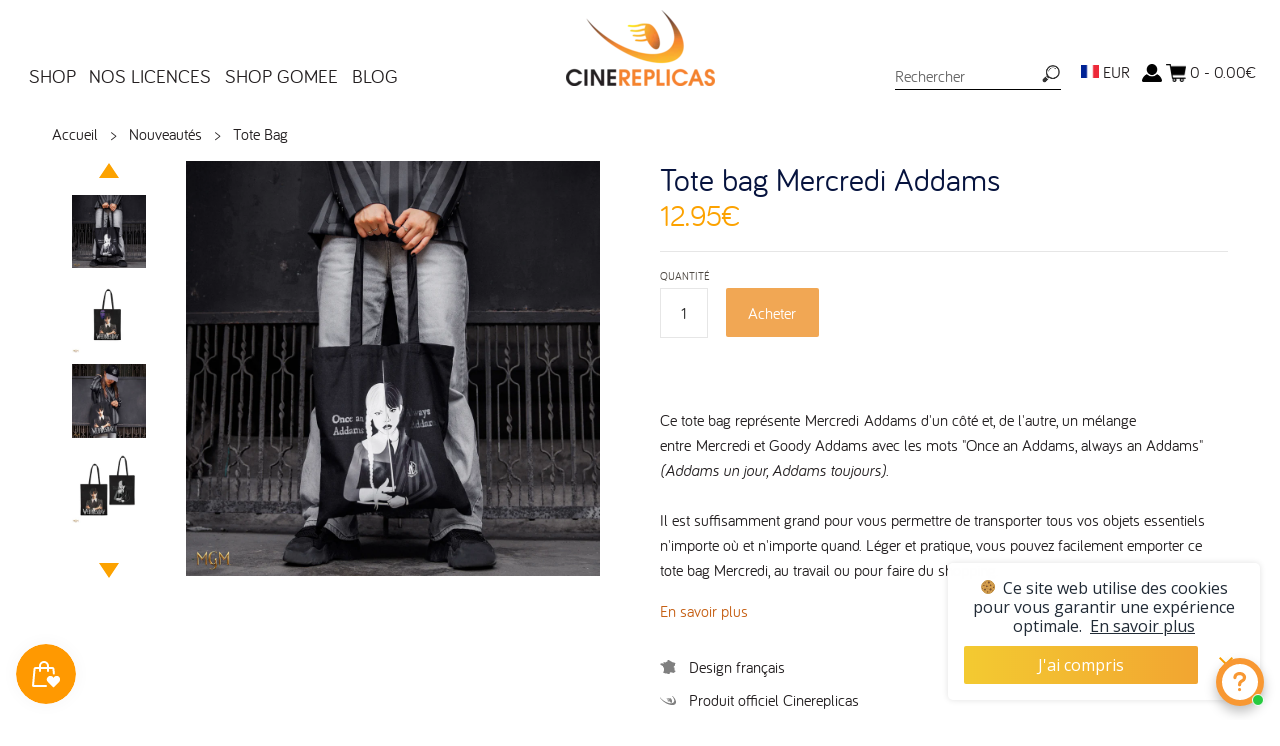

--- FILE ---
content_type: text/html; charset=utf-8
request_url: https://cinereplicas.fr/collections/nouveautes/products/tote-bag-mercredi-addams
body_size: 63420
content:
<!doctype html>
<!--[if IE 8]><html class="no-js ie8" lang="en"> <![endif]-->
<!--[if IE 9]><html class="no-js ie9" lang="en"> <![endif]-->
<!--[if (gt IE 10)|!(IE)]><!--> <html class="no-js" lang="en"> <!--<![endif]-->
<head>
  <meta name="google-site-verification" content="vgCslvo1SdVOX0Hyq-4Sl0u579D0Rr-2xzOW2nakHEU" />
  <!-- Canopy v1.1.1 -->
 <meta name="google-site-verification" content="vgCslvo1SdVOX0Hyq-4Sl0u579D0Rr-2xzOW2nakHEU" />
  <meta charset="utf-8" />
  <!--[if IE]><meta http-equiv='X-UA-Compatible' content='IE=edge,chrome=1' /><![endif]-->
 <meta name="facebook-domain-verification" content="kp0757gbmsp0d04lx3swhpn2w643pf" />


  <link rel="shortcut icon" type="image/x-icon" href="//cinereplicas.fr/cdn/shop/t/18/assets/favicon.ico?v=41323583065418820821645381543">

  <title>
  Tote bag Mercredi Addams | Mercredi | Cinereplicas &ndash; Cinereplicas France
  </title>

  
  <meta name="description" content="Ce tote bag représente Mercredi Addams d&#39;un côté et, de l&#39;autre, un mélange entre Mercredi et Goody Addams avec les mots &quot;Once an Addams, always an Addams&quot; (Addams un jour, Addams toujours)." />
  

  <meta name="viewport" content="width=device-width, user-scalable=no" />

  <link rel="canonical" href="https://cinereplicas.fr/products/tote-bag-mercredi-addams" />
  <meta name="google-site-verification" content="E5ilhN4H06Ys7Uice8Q13LsuKu4QA3kO3yDudFZnX9E" />
  
  


  











  <meta property="og:type" content="product" />
  <meta property="og:title" content="Tote bag Mercredi Addams" />
  
  <meta property="og:image" content="http://cinereplicas.fr/cdn/shop/files/Wednesday-ToteBag-Wednesday-Lifestyle_2-4895205616028_jpg_grande.jpg?v=1692249459" />
  <meta property="og:image:secure_url" content="https://cinereplicas.fr/cdn/shop/files/Wednesday-ToteBag-Wednesday-Lifestyle_2-4895205616028_jpg_grande.jpg?v=1692249459" />
  
  <meta property="og:image" content="http://cinereplicas.fr/cdn/shop/files/Wednesday-ToteBag-Wednesday-Packaging_1-4895205616028_grande.jpg?v=1692249459" />
  <meta property="og:image:secure_url" content="https://cinereplicas.fr/cdn/shop/files/Wednesday-ToteBag-Wednesday-Packaging_1-4895205616028_grande.jpg?v=1692249459" />
  
  <meta property="og:image" content="http://cinereplicas.fr/cdn/shop/files/Wednesday-ToteBag-Wednesday-Lifestyle_1-4895205616028_grande.jpg?v=1692249459" />
  <meta property="og:image:secure_url" content="https://cinereplicas.fr/cdn/shop/files/Wednesday-ToteBag-Wednesday-Lifestyle_1-4895205616028_grande.jpg?v=1692249459" />
  
  <meta property="og:image" content="http://cinereplicas.fr/cdn/shop/files/Wednesday-ToteBag-Wednesday-Product_1-4895205616028_grande.jpg?v=1692249456" />
  <meta property="og:image:secure_url" content="https://cinereplicas.fr/cdn/shop/files/Wednesday-ToteBag-Wednesday-Product_1-4895205616028_grande.jpg?v=1692249456" />
  
  <meta property="og:price:amount" content="12.95" />
  <meta property="og:price:currency" content="EUR" />



<meta property="og:description" content="Ce tote bag représente Mercredi Addams d&#39;un côté et, de l&#39;autre, un mélange entre Mercredi et Goody Addams avec les mots &quot;Once an Addams, always an Addams&quot; (Addams un jour, Addams toujours)." />

<meta property="og:url" content="https://cinereplicas.fr/products/tote-bag-mercredi-addams" />
<meta property="og:site_name" content="Cinereplicas France" />

  


  
  
    <meta name="twitter:site" content="@CRharrypotter">
  
  <meta name="twitter:card" content="summary">
  
    <meta name="twitter:title" content="Tote bag Mercredi Addams">
    <meta name="twitter:description" content="

Ce tote bag représente Mercredi Addams d&#39;un côté et, de l&#39;autre, un mélange entre Mercredi et Goody Addams avec les mots &quot;Once an Addams, always an Addams&quot; (Addams un jour, Addams toujours). Il est suffisamment grand pour vous permettre de transporter tous vos objets essentiels n&#39;importe où et n&#39;importe quand. Léger et pratique, vous pouvez facilement emporter ce tote bag Mercredi, au travail ou pour faire du shopping.

__


100% polyester
Différentes illustrations sur les deux côtés

Dimensions :  42*38 cm 

">
    <meta name="twitter:image" content="https://cinereplicas.fr/cdn/shop/files/Wednesday-ToteBag-Wednesday-Lifestyle_2-4895205616028_jpg_medium.jpg?v=1692249459">
    <meta name="twitter:image:width" content="240">
    <meta name="twitter:image:height" content="240">
  


  





  <link href="//cinereplicas.fr/cdn/shop/t/18/assets/styles.scss.css?v=35597484595437765431742291300" rel="stylesheet" type="text/css" media="all" />
  <style>
    :root {
      --nav-max-width: 1280px;
      --feature-col: #c66015;
      --pdp-section-header-border-color: #fca200;
      --nav-font-size: 1.2em;
      --nav-link-border-color: #999999;
      --search-icon: url("//cinereplicas.fr/cdn/shop/t/18/assets/icon-search.png?v=102450729090064278411645381544");
      --lang-icon: url("//cinereplicas.fr/cdn/shop/t/18/assets/icon-search.png?v=102450729090064278411645381544");
      --lightbox-icon-close: url(//cinereplicas.fr/cdn/shop/t/18/assets/close.png?v=78803719600951444571645381543);
      --lightbox-icon-loading: url(//cinereplicas.fr/cdn/shop/t/18/assets/loading.gif?v=115678512110750922101645381543);
      --lightbox-icon-prev: url(//cinereplicas.fr/cdn/shop/t/18/assets/prev.png?v=60166946719057213611645381543);
      --lightbox-icon-next: url(//cinereplicas.fr/cdn/shop/t/18/assets/next.png?v=147043683799763872841645381543);
    }
  </style>
  <link href="//cinereplicas.fr/cdn/shop/t/18/assets/styles-custom-v2.css?v=118699618040859785061741884424" rel="stylesheet" type="text/css" media="all" />
  

  
  <link
    rel="stylesheet"
    href="https://cdn.jsdelivr.net/npm/swiper@9/swiper-bundle.min.css"
  />
  
  <script src="https://cdn.jsdelivr.net/npm/swiper@9/swiper-bundle.min.js"></script>

  

  <script src="//ajax.googleapis.com/ajax/libs/jquery/1.9.1/jquery.min.js" type="text/javascript"></script>

  <script src="//cinereplicas.fr/cdn/shopifycloud/storefront/assets/themes_support/option_selection-b017cd28.js" type="text/javascript"></script>
  <script src="//cinereplicas.fr/cdn/shopifycloud/storefront/assets/themes_support/api.jquery-7ab1a3a4.js" type="text/javascript"></script>

  <link rel="stylesheet" href="https://unpkg.com/flickity@2/dist/flickity.min.css">
  <script src="https://unpkg.com/flickity@2/dist/flickity.pkgd.min.js"></script>
  
  


  <script>window.performance && window.performance.mark && window.performance.mark('shopify.content_for_header.start');</script><meta name="google-site-verification" content="DC-PBnmKNlFV8dpix_9N-0Breg3IVvnpxcEXYIH3w5o">
<meta id="shopify-digital-wallet" name="shopify-digital-wallet" content="/16784201/digital_wallets/dialog">
<meta name="shopify-checkout-api-token" content="9ff39710f77c6625936cab2468d070bf">
<meta id="in-context-paypal-metadata" data-shop-id="16784201" data-venmo-supported="false" data-environment="production" data-locale="fr_FR" data-paypal-v4="true" data-currency="EUR">
<link rel="alternate" type="application/json+oembed" href="https://cinereplicas.fr/products/tote-bag-mercredi-addams.oembed">
<script async="async" src="/checkouts/internal/preloads.js?locale=fr-FR"></script>
<script id="shopify-features" type="application/json">{"accessToken":"9ff39710f77c6625936cab2468d070bf","betas":["rich-media-storefront-analytics"],"domain":"cinereplicas.fr","predictiveSearch":true,"shopId":16784201,"locale":"fr"}</script>
<script>var Shopify = Shopify || {};
Shopify.shop = "cinereplicasfr.myshopify.com";
Shopify.locale = "fr";
Shopify.currency = {"active":"EUR","rate":"1.0"};
Shopify.country = "FR";
Shopify.theme = {"name":"Cinereplicas w\/ CR-2024May","id":122533740578,"schema_name":null,"schema_version":null,"theme_store_id":null,"role":"main"};
Shopify.theme.handle = "null";
Shopify.theme.style = {"id":null,"handle":null};
Shopify.cdnHost = "cinereplicas.fr/cdn";
Shopify.routes = Shopify.routes || {};
Shopify.routes.root = "/";</script>
<script type="module">!function(o){(o.Shopify=o.Shopify||{}).modules=!0}(window);</script>
<script>!function(o){function n(){var o=[];function n(){o.push(Array.prototype.slice.apply(arguments))}return n.q=o,n}var t=o.Shopify=o.Shopify||{};t.loadFeatures=n(),t.autoloadFeatures=n()}(window);</script>
<script id="shop-js-analytics" type="application/json">{"pageType":"product"}</script>
<script defer="defer" async type="module" src="//cinereplicas.fr/cdn/shopifycloud/shop-js/modules/v2/client.init-shop-cart-sync_4pd76__2.fr.esm.js"></script>
<script defer="defer" async type="module" src="//cinereplicas.fr/cdn/shopifycloud/shop-js/modules/v2/chunk.common_CDj_h82W.esm.js"></script>
<script type="module">
  await import("//cinereplicas.fr/cdn/shopifycloud/shop-js/modules/v2/client.init-shop-cart-sync_4pd76__2.fr.esm.js");
await import("//cinereplicas.fr/cdn/shopifycloud/shop-js/modules/v2/chunk.common_CDj_h82W.esm.js");

  window.Shopify.SignInWithShop?.initShopCartSync?.({"fedCMEnabled":true,"windoidEnabled":true});

</script>
<script>(function() {
  var isLoaded = false;
  function asyncLoad() {
    if (isLoaded) return;
    isLoaded = true;
    var urls = ["https:\/\/chimpstatic.com\/mcjs-connected\/js\/users\/97041f1b50c48ae98d35396d1\/cec239d01fa9fb0ed25b6684f.js?shop=cinereplicasfr.myshopify.com","https:\/\/d23dclunsivw3h.cloudfront.net\/redirect-app.js?shop=cinereplicasfr.myshopify.com","https:\/\/cdn.shopify.com\/s\/files\/1\/2233\/5399\/t\/1\/assets\/trust_hero_16784201.js?v=1569164329\u0026shop=cinereplicasfr.myshopify.com","https:\/\/js.smile.io\/v1\/smile-shopify.js?shop=cinereplicasfr.myshopify.com","https:\/\/cdn.shopify.com\/s\/files\/1\/0417\/3765\/0342\/files\/mrp-script-tag.js?v=1672824107\u0026shop=cinereplicasfr.myshopify.com","https:\/\/halloweenday.zestardshop.com\/js\/halloween-day-celebration.js?shop=cinereplicasfr.myshopify.com","https:\/\/storage.nfcube.com\/instafeed-5bf7b406d4076987344528dea062585e.js?shop=cinereplicasfr.myshopify.com","https:\/\/maps.boxtal.com\/api\/v2\/maps-shopify\/script.js?shop=cinereplicasfr.myshopify.com","https:\/\/cdn.hextom.com\/js\/freeshippingbar.js?shop=cinereplicasfr.myshopify.com","\/\/cdn.shopify.com\/proxy\/cad5d9ad6000e5f2c4325ff56f02f55b379723c58dced9e6e780d5294ea9162f\/wbgspapp.webgains.com\/landing.js?programId=12391\u0026shop=cinereplicasfr.myshopify.com\u0026sp-cache-control=cHVibGljLCBtYXgtYWdlPTkwMA"];
    for (var i = 0; i < urls.length; i++) {
      var s = document.createElement('script');
      s.type = 'text/javascript';
      s.async = true;
      s.src = urls[i];
      var x = document.getElementsByTagName('script')[0];
      x.parentNode.insertBefore(s, x);
    }
  };
  if(window.attachEvent) {
    window.attachEvent('onload', asyncLoad);
  } else {
    window.addEventListener('load', asyncLoad, false);
  }
})();</script>
<script id="__st">var __st={"a":16784201,"offset":3600,"reqid":"0993cd2a-a743-4006-aac3-2f17915099ca-1765967586","pageurl":"cinereplicas.fr\/collections\/nouveautes\/products\/tote-bag-mercredi-addams","u":"f0c5bc57573d","p":"product","rtyp":"product","rid":8669875142993};</script>
<script>window.ShopifyPaypalV4VisibilityTracking = true;</script>
<script id="captcha-bootstrap">!function(){'use strict';const t='contact',e='account',n='new_comment',o=[[t,t],['blogs',n],['comments',n],[t,'customer']],c=[[e,'customer_login'],[e,'guest_login'],[e,'recover_customer_password'],[e,'create_customer']],r=t=>t.map((([t,e])=>`form[action*='/${t}']:not([data-nocaptcha='true']) input[name='form_type'][value='${e}']`)).join(','),a=t=>()=>t?[...document.querySelectorAll(t)].map((t=>t.form)):[];function s(){const t=[...o],e=r(t);return a(e)}const i='password',u='form_key',d=['recaptcha-v3-token','g-recaptcha-response','h-captcha-response',i],f=()=>{try{return window.sessionStorage}catch{return}},m='__shopify_v',_=t=>t.elements[u];function p(t,e,n=!1){try{const o=window.sessionStorage,c=JSON.parse(o.getItem(e)),{data:r}=function(t){const{data:e,action:n}=t;return t[m]||n?{data:e,action:n}:{data:t,action:n}}(c);for(const[e,n]of Object.entries(r))t.elements[e]&&(t.elements[e].value=n);n&&o.removeItem(e)}catch(o){console.error('form repopulation failed',{error:o})}}const l='form_type',E='cptcha';function T(t){t.dataset[E]=!0}const w=window,h=w.document,L='Shopify',v='ce_forms',y='captcha';let A=!1;((t,e)=>{const n=(g='f06e6c50-85a8-45c8-87d0-21a2b65856fe',I='https://cdn.shopify.com/shopifycloud/storefront-forms-hcaptcha/ce_storefront_forms_captcha_hcaptcha.v1.5.2.iife.js',D={infoText:'Protégé par hCaptcha',privacyText:'Confidentialité',termsText:'Conditions'},(t,e,n)=>{const o=w[L][v],c=o.bindForm;if(c)return c(t,g,e,D).then(n);var r;o.q.push([[t,g,e,D],n]),r=I,A||(h.body.append(Object.assign(h.createElement('script'),{id:'captcha-provider',async:!0,src:r})),A=!0)});var g,I,D;w[L]=w[L]||{},w[L][v]=w[L][v]||{},w[L][v].q=[],w[L][y]=w[L][y]||{},w[L][y].protect=function(t,e){n(t,void 0,e),T(t)},Object.freeze(w[L][y]),function(t,e,n,w,h,L){const[v,y,A,g]=function(t,e,n){const i=e?o:[],u=t?c:[],d=[...i,...u],f=r(d),m=r(i),_=r(d.filter((([t,e])=>n.includes(e))));return[a(f),a(m),a(_),s()]}(w,h,L),I=t=>{const e=t.target;return e instanceof HTMLFormElement?e:e&&e.form},D=t=>v().includes(t);t.addEventListener('submit',(t=>{const e=I(t);if(!e)return;const n=D(e)&&!e.dataset.hcaptchaBound&&!e.dataset.recaptchaBound,o=_(e),c=g().includes(e)&&(!o||!o.value);(n||c)&&t.preventDefault(),c&&!n&&(function(t){try{if(!f())return;!function(t){const e=f();if(!e)return;const n=_(t);if(!n)return;const o=n.value;o&&e.removeItem(o)}(t);const e=Array.from(Array(32),(()=>Math.random().toString(36)[2])).join('');!function(t,e){_(t)||t.append(Object.assign(document.createElement('input'),{type:'hidden',name:u})),t.elements[u].value=e}(t,e),function(t,e){const n=f();if(!n)return;const o=[...t.querySelectorAll(`input[type='${i}']`)].map((({name:t})=>t)),c=[...d,...o],r={};for(const[a,s]of new FormData(t).entries())c.includes(a)||(r[a]=s);n.setItem(e,JSON.stringify({[m]:1,action:t.action,data:r}))}(t,e)}catch(e){console.error('failed to persist form',e)}}(e),e.submit())}));const S=(t,e)=>{t&&!t.dataset[E]&&(n(t,e.some((e=>e===t))),T(t))};for(const o of['focusin','change'])t.addEventListener(o,(t=>{const e=I(t);D(e)&&S(e,y())}));const B=e.get('form_key'),M=e.get(l),P=B&&M;t.addEventListener('DOMContentLoaded',(()=>{const t=y();if(P)for(const e of t)e.elements[l].value===M&&p(e,B);[...new Set([...A(),...v().filter((t=>'true'===t.dataset.shopifyCaptcha))])].forEach((e=>S(e,t)))}))}(h,new URLSearchParams(w.location.search),n,t,e,['guest_login'])})(!0,!0)}();</script>
<script integrity="sha256-52AcMU7V7pcBOXWImdc/TAGTFKeNjmkeM1Pvks/DTgc=" data-source-attribution="shopify.loadfeatures" defer="defer" src="//cinereplicas.fr/cdn/shopifycloud/storefront/assets/storefront/load_feature-81c60534.js" crossorigin="anonymous"></script>
<script data-source-attribution="shopify.dynamic_checkout.dynamic.init">var Shopify=Shopify||{};Shopify.PaymentButton=Shopify.PaymentButton||{isStorefrontPortableWallets:!0,init:function(){window.Shopify.PaymentButton.init=function(){};var t=document.createElement("script");t.src="https://cinereplicas.fr/cdn/shopifycloud/portable-wallets/latest/portable-wallets.fr.js",t.type="module",document.head.appendChild(t)}};
</script>
<script data-source-attribution="shopify.dynamic_checkout.buyer_consent">
  function portableWalletsHideBuyerConsent(e){var t=document.getElementById("shopify-buyer-consent"),n=document.getElementById("shopify-subscription-policy-button");t&&n&&(t.classList.add("hidden"),t.setAttribute("aria-hidden","true"),n.removeEventListener("click",e))}function portableWalletsShowBuyerConsent(e){var t=document.getElementById("shopify-buyer-consent"),n=document.getElementById("shopify-subscription-policy-button");t&&n&&(t.classList.remove("hidden"),t.removeAttribute("aria-hidden"),n.addEventListener("click",e))}window.Shopify?.PaymentButton&&(window.Shopify.PaymentButton.hideBuyerConsent=portableWalletsHideBuyerConsent,window.Shopify.PaymentButton.showBuyerConsent=portableWalletsShowBuyerConsent);
</script>
<script data-source-attribution="shopify.dynamic_checkout.cart.bootstrap">document.addEventListener("DOMContentLoaded",(function(){function t(){return document.querySelector("shopify-accelerated-checkout-cart, shopify-accelerated-checkout")}if(t())Shopify.PaymentButton.init();else{new MutationObserver((function(e,n){t()&&(Shopify.PaymentButton.init(),n.disconnect())})).observe(document.body,{childList:!0,subtree:!0})}}));
</script>
<link id="shopify-accelerated-checkout-styles" rel="stylesheet" media="screen" href="https://cinereplicas.fr/cdn/shopifycloud/portable-wallets/latest/accelerated-checkout-backwards-compat.css" crossorigin="anonymous">
<style id="shopify-accelerated-checkout-cart">
        #shopify-buyer-consent {
  margin-top: 1em;
  display: inline-block;
  width: 100%;
}

#shopify-buyer-consent.hidden {
  display: none;
}

#shopify-subscription-policy-button {
  background: none;
  border: none;
  padding: 0;
  text-decoration: underline;
  font-size: inherit;
  cursor: pointer;
}

#shopify-subscription-policy-button::before {
  box-shadow: none;
}

      </style>

<script>window.performance && window.performance.mark && window.performance.mark('shopify.content_for_header.end');</script>
  <link href="//cinereplicas.fr/cdn/shop/t/18/assets/scm-spinner.css?v=64379649264690862111645381543" rel="stylesheet" type="text/css" media="all" />
        
        
        
        
        
  <!-- Facebook Pixel Code -->
<script>
!function(f,b,e,v,n,t,s){if(f.fbq)return;n=f.fbq=function(){n.callMethod?
n.callMethod.apply(n,arguments):n.queue.push(arguments)};if(!f._fbq)f._fbq=n;
n.push=n;n.loaded=!0;n.version='2.0';n.queue=[];t=b.createElement(e);t.async=!0;
t.src=v;s=b.getElementsByTagName(e)[0];s.parentNode.insertBefore(t,s)}(window,
document,'script','//connect.facebook.net/en_US/fbevents.js');
fbq('init', '466577363550950');
fbq('track', 'PageView');
</script>
<noscript><img height="1" width="1" style="display:none"
src="https://www.facebook.com/tr?id=466577363550950&ev=PageView&noscript=1"
/></noscript>
<!-- End Facebook Pixel Code -->

  <script>
    document.documentElement.className = document.documentElement.className.replace('no-js', '');
    products = {};
    Shopify.money_format = "{{amount}}€";
  </script>
  

<script id="sca_fg_cart_ShowGiftAsProductTemplate" type="text/template">
  
  <div class="item not-sca-qv" id="sca-freegift-{{productID}}">
    <a class="close_box" style="display: none;position: absolute;top:5px;right: 10px;font-size: 22px;font-weight: bold;cursor: pointer;text-decoration:none;color: #aaa;">×</a>
    <img class="lazyOwl" data-src="{{productImageURL}}">
    <div class="sca-product-shop">
      <div class="f-fix"><span class="sca-product-title" style="white-space: nowrap;color:#000;{{showfgTitle}}">{{productTitle}}</span>
          <div id="product-variants-{{productID}}">
            <div class="sca-price" id="price-field-{{productID}}">
              <span class="sca-old-price">{{variant_compare_at_price}}</span>
              <span class="sca-special-price">{{variant_price}}</span>
            </div>
            <div id="stay-content-sca-freegift-{{productID}}" class="sca-fg-cart-item">
              <a class="close_box" style="display: none;position: absolute;top:5px;right: 10px;font-size: 22px;font-weight: bold;cursor: pointer;text-decoration:none;color: #aaa;">×</a>
              <select id="product-select-{{productID}}" name="id" style="display: none">
                {{optionVariantData}}
              </select>
            </div>
          </div>
          <button type='button' id="sca-btn-select-{{productID}}" class="sca-button" onclick="onclickSelect_{{productID}}();"><span>{{SelectButton}}</span></button>
          <button type='button' id="sca-btn-{{productID}}" class="sca-button" style="display: none"><span>{{AddToCartButton}}</span></button>
      </div>
    </div>
  </div>
  
</script>
<script id = "sca_fg_cart_ShowGiftAsProductScriptTemplate" type="text/template">
  
  var selectCallback_{{productID}}=function(_,t){if(_?(_.available?($("#sca-btn-{{productID}}").removeClass("disabled").removeAttr("disabled").html("<span>{{AddToCartButton}}</span>").fadeTo(200,1),$("#sca-btn-{{productID}}").unbind("click"),$("#sca-btn-{{productID}}").click(SECOMAPP.jQuery.proxy(function(){SECOMAPP.addGiftToCart(_.id,1)},_))):$("#sca-btn-{{productID}}").html("<span>{{UnavailableButton}}</span>").addClass("disabled").attr("disabled","disabled").fadeTo(200,.5),_.compare_at_price>_.price?$("#price-field-{{productID}}").html("<span class='sca-old-price'>"+SECOMAPP.formatMoney(_.compare_at_price)+"</span>&nbsp;<s class='sca-special-price'>"+SECOMAPP.formatMoney(_.price)+"</s>"):$("#price-field-{{productID}}").html("<span class='sca-special-price'>"+SECOMAPP.formatMoney(_.price)+"</span>")):$("#sca-btn-{{productID}}").html("<span>{{UnavailableButton}}</span>").addClass("disabled").attr("disabled","disabled").fadeTo(200,.5),_&&_.featured_image){var a=$("#sca-freegift-{{productID}} img"),o=_.featured_image,n=a[0];Shopify.Image.switchImage(o,n,function(_,t,a){$(a).parents("a").attr("href",_),$(a).attr("src",_)})}},onclickSelect_{{productID}}=function(){SECOMAPP.jQuery.getJSON("/products/{{productHandle}}.js",{_: new Date().getTime()},function(_){1==_.options.length&&$("<label><strong>"+_.options[0].name+"</strong></label>").insertBefore("#product-select-{{productID}}");var t=[];SECOMAPP.jQuery.each(_.options,function(_,a){t[_]=a.name}),_.options=t;for(var a={{variantsGiftList}},o={{mainVariantsList}},n=_.variants.length-1;n>-1;n--)a.indexOf(_.variants[n].id)<0&&o.indexOf(_.variants[n].id)<0&&_.variants.splice(n,1);for(var e=o.length-1;e>-1;e--){var c=a[e],i=o[e],s=0,r=0;for(n=_.variants.length-1;n>-1;n--)_.variants[n].id==c?s=n:_.variants[n].id==i&&(r=n);"undefined"!=typeof SECOMAPP&&void 0!==SECOMAPP.fgsettings&&!0===SECOMAPP.fgsettings.sca_sync_gift&&void 0!==SECOMAPP.fgsettings.sca_fg_gift_variant_quantity_format&&"equal_original_inventory"===SECOMAPP.fgsettings.sca_fg_gift_variant_quantity_format&&(_.variants[s].available=_.variants[r].available,_.variants[s].inventory_management=_.variants[r].inventory_management),_.variants[s].option1=_.variants[r].option1,_.variants[s].options[0].name=_.variants[r].options[0].name,_.variants[s].options[1]&&(_.variants[s].options[1].name=_.variants[r].options[1].name,_.variants[s].option2=_.variants[r].option2),_.variants[s].options[2]&&(_.variants[s].options[2].name=_.variants[r].options[2].name,_.variants[s].option3=_.variants[r].option3),_.variants[s].title=_.variants[r].title,_.variants[s].name=_.variants[r].name,_.variants[s].public_title=_.variants[r].public_title,_.variants.splice(r,1)}$("#sca-btn-select-{{productID}}").hide(),$("#product-select-{{productID}}").show(),$("#sca-btn-{{productID}}").show(),$("#stay-content-sca-freegift-{{productID}} .close_box").show(),$("#stay-content-sca-freegift-{{productID}} .close_box").click(function(){$("#stay-content-sca-freegift-{{productID}}").hide(),$("#sca-btn-{{productID}}").hide(),$("#sca-btn-select-{{productID}}").show()}),new Shopify.OptionSelectors("product-select-{{productID}}",{product:_,onVariantSelected:selectCallback_{{productID}},enableHistoryState:!0}),1==_.variants.length&&-1!==_.variants[0].title.indexOf("Default")?jQuery("#sca-freegift-{{productID}} .selector-wrapper").hide():($("#stay-content-sca-freegift-{{productID}}").show(),$("#stay-content-sca-freegift-{{productID}}").focus()),onclickSelect_{{productID}}=function(){$("#stay-content-sca-freegift-{{productID}}").show(),$("#sca-btn-{{productID}}").show(),$("#sca-btn-select-{{productID}}").hide()}})};
  
</script>

<script id="sca_fg_cart_ShowGiftAsVariantTemplate" type="text/template">
  
  <div class="item not-sca-qv" id="sca-freegift-{{variantID}}">
    <img class="lazyOwl" data-src="{{variantImageURL}}">
    <div class="sca-product-shop">
      <div class="f-fix">
        <span class="sca-product-title" style="white-space: nowrap;color:#000;">{{variantTitle}}</span>
        <div class="sca-price">
          <span class="sca-old-price">{{variant_compare_at_price}}</span>
          <span class="sca-special-price">{{variant_price}}</span>
        </div>
        <button type="button" id="sca-btn{{variantID}}" class="sca-button" onclick="SECOMAPP.addGiftToCart({{variantID}},1);">
          <span>{{AddToCartButton}}</span>
        </button>
      </div>
    </div>
  </div>
  
</script>

<script id="sca_fg_prod_GiftList" type="text/template">
  
  <a id ="{{giftShowID}}" class="product-image freegif-product-image freegift-info-{{giftShowID}}"
     title="{{giftTitle}}" href="/products/{{productsHandle}}">
    <img class="not-sca-qv" src="{{giftImgUrl}}" alt="{{giftTitle}}" />
  </a>
  
</script>

<script id="sca_fg_prod_Gift_PopupDetail" type="text/template">
  
  <div class="sca-fg-item fg-info-{{giftShowID}}" style="display:none;z-index:2147483647;">
    <div class="sca-fg-item-options">
      <div class="sca-fg-item-option-title">
        <em>{{freegiftRuleName}}</em>
      </div>
      <div class="sca-fg-item-option-ct">
        <!--        <div class="sca-fg-image-item">
                        <img src="{{giftImgUrl}}" /> -->
        <div class="sca-fg-item-name">
          <a href="#">{{giftTitle}}</a>
        </div>
        <!--        </div> -->
      </div>
    </div>
  </div>
  
</script>

<script id="sca_fg_ajax_GiftListPopup" type="text/template">
  
  <div id="freegift_popup" class="mfp-hide">
    <div id="sca-fg-owl-carousel">
      <div id="freegift_cart_container" class="sca-fg-cart-container" style="display: none;">
        <div id="freegift_message" class="owl-carousel"></div>
      </div>
      <div id="sca-fg-slider-cart" style="display: none;">
        <div class="sca-fg-cart-title">
          <strong>{{popupTitle}}</strong>
        </div>
        <div id="sca_freegift_list" class="owl-carousel"></div>
      </div>
    </div>
  </div>
  
</script>



<link href="//cinereplicas.fr/cdn/shop/t/18/assets/sca.freegift.css?v=75784756898926036941645381544" rel="stylesheet" type="text/css" media="all" />
<script src="//cinereplicas.fr/cdn/shopifycloud/storefront/assets/themes_support/option_selection-b017cd28.js" type="text/javascript"></script>
<script>
    Shopify.money_format = "{{amount}}€";
</script>
<script type="text/javascript">(function(){if(typeof SECOMAPP==="undefined"){SECOMAPP={};};if(typeof Shopify==="undefined"){Shopify={};};SECOMAPP.fg_ver=1560929373;SECOMAPP.gifts_list_avai={"15205278449727":true,"15205278482495":true,"15205278515263":true,"15205278548031":true};})();</script>

<script src="//cinereplicas.fr/cdn/shop/t/18/assets/sca.freegifts.data.js?v=168889570162433070371645381543" type="text/javascript"></script>
<script data-cfasync="false" type="text/javascript">
  /* Smart Ecommerce App (SEA Inc)
   * http://www.secomapp.com
   * Do not reuse those source codes if don't have permission of us.
   * */
  
  (function(){if(!Array.isArray){Array.isArray=function(e){return Object.prototype.toString.call(e)==="[object Array]"}}"function"!==typeof Object.create&&(Object.create=function(e){function t(){}t.prototype=e;return new t});if(!Object.keys){Object.keys=function(e){var t=[],i;for(i in e){if(Object.prototype.hasOwnProperty.call(e,i)){t.push(i)}}return t}}if(!String.prototype.endsWith){Object.defineProperty(String.prototype,"endsWith",{value:function(e,t){var i=this.toString();if(t===undefined||t>i.length){t=i.length}t-=e.length;var r=i.indexOf(e,t);return r!==-1&&r===t},writable:true,enumerable:true,configurable:true})}if(!Array.prototype.indexOf){Array.prototype.indexOf=function(e,t){var i;if(this==null){throw new TypeError('"this" is null or not defined')}var r=Object(this);var o=r.length>>>0;if(o===0){return-1}var n=+t||0;if(Math.abs(n)===Infinity){n=0}if(n>=o){return-1}i=Math.max(n>=0?n:o-Math.abs(n),0);while(i<o){if(i in r&&r[i]===e){return i}i++}return-1}}if(!Array.prototype.forEach){Array.prototype.forEach=function(e,t){var i,r;if(this==null){throw new TypeError(" this is null or not defined")}var o=Object(this);var n=o.length>>>0;if(typeof e!=="function"){throw new TypeError(e+" is not a function")}if(arguments.length>1){i=t}r=0;while(r<n){var a;if(r in o){a=o[r];e.call(i,a,r,o)}r++}}}console=console||{};console.log=console.log||function(){};if(typeof Shopify==="undefined"){Shopify={}}if(typeof Shopify.onError!=="function"){Shopify.onError=function(){}}if(typeof SECOMAPP==="undefined"){SECOMAPP={}}SECOMAPP.removeGiftsVariant=function(e){setTimeout(function(){try{e("select option").not(".sca-fg-cart-item select option").filter(function(){var t=e(this).val();var i=e(this).text();if(i.indexOf(" - ")!==-1){i=i.slice(0,i.indexOf(" - "))}var r=[];if(i.indexOf(" / ")!==-1){r=i.split(" / ");i=r[r.length-1]}if(typeof SECOMAPP.gifts_list_avai!=="undefined"&&typeof SECOMAPP.gifts_list_avai[t]!=="undefined"||i.endsWith("% off)")){e("select option").not(".sca-fg-cart-item select option").filter(function(){var r=e(this).val();var o=e(this).text();return o.endsWith(i)||r==t||o.endsWith("% off)")}).remove();e(".dropdown *,ul li,label,div").filter(function(){var r=e(this).html(),o=e(this).data("value");return r&&r.endsWith(i)||r&&r.endsWith("% off)")||o==t}).remove();return true}return false})}catch(e){console.log(e)}},500)};SECOMAPP.formatMoney=function(e,t){if(typeof e=="string"){e=e.replace(".","")}var i="";var r=typeof Shopify!=="undefined"&&typeof Shopify.money_format!=="undefined"?Shopify.money_format:"{{amount}}";var o=/\{\{\s*(\w+)\s*\}\}/;var n=t||(typeof this.fgsettings.sca_currency_format==="string"&&this.fgsettings.sca_currency_format.indexOf("amount")>-1?this.fgsettings.sca_currency_format:null)||r;if(n.indexOf("amount_no_decimals_no_comma_separator")<0&&n.indexOf("amount_no_comma_separator_up_cents")<0&&n.indexOf("amount_up_cents")<0&&typeof Shopify.formatMoney==="function"){return Shopify.formatMoney(e,n)}function a(e,t){return typeof e=="undefined"?t:e}function f(e,t,i,r,o,n){t=a(t,2);i=a(i,",");r=a(r,".");if(isNaN(e)||e==null){return 0}e=(e/100).toFixed(t);var f=e.split("."),c=f[0].replace(/(\d)(?=(\d\d\d)+(?!\d))/g,"$1"+i),s=f[1]?!o||!n?r+f[1]:o+f[1]+n:"";return c+s}switch(n.match(o)[1]){case"amount":i=f(e,2);break;case"amount_no_decimals":i=f(e,0);break;case"amount_with_comma_separator":i=f(e,2,",",".");break;case"amount_no_decimals_with_comma_separator":i=f(e,0,",",".");break;case"amount_no_decimals_no_comma_separator":i=f(e,0,"","");break;case"amount_up_cents":i=f(e,2,",","","<sup>","</sup>");break;case"amount_no_comma_separator_up_cents":i=f(e,2,"","","<sup>","</sup>");break}return n.replace(o,i)};SECOMAPP.setCookie=function(e,t,i,r,o){var n=new Date;n.setTime(n.getTime()+i*24*60*60*1e3+r*60*1e3);var a="expires="+n.toUTCString();document.cookie=e+"="+t+";"+a+(o?";path="+o:";path=/")};SECOMAPP.getCookie=function(e){var t=e+"=";var i=document.cookie.split(";");for(var r=0;r<i.length;r++){var o=i[r];while(o.charAt(0)==" ")o=o.substring(1);if(o.indexOf(t)==0)return o.substring(t.length,o.length)}return""};SECOMAPP.getQueryString=function(){var e={};var t=window.location.search.substring(1);var i=t.split("&");for(var r=0;r<i.length;r++){var o=i[r].split("=");if(typeof e[o[0]]==="undefined"){e[o[0]]=decodeURIComponent(o[1])}else if(typeof e[o[0]]==="string"){var n=[e[o[0]],decodeURIComponent(o[1])];e[o[0]]=n}else{e[o[0]].push(decodeURIComponent(o[1]))}}return e};SECOMAPP.freegifts_product_json=function(e){if(e){for(var t=0;t<e.options.length;t++){option=e.options[t];if(option.values)for(var i=0;i<option.values.length;i++){if(option.values[i].endsWith("(Freegifts)")||option.values[i].endsWith("% off)")){option.values.splice(i,1);i--}}}for(var r=function(e){for(var t in e)if(e.hasOwnProperty(t))return!1;return!0},o=e.price,n=e.price_max,a=e.price_min,f=e.compare_at_price,c=e.compare_at_price_max,s=e.compare_at_price_min,t=0;t<e.variants.length;t++){var i=e.variants[t],p=!i.option3?!i.option2?i.option1:i.option2:i.option3;"undefined"!=typeof SECOMAPP&&"undefined"!=typeof SECOMAPP.gifts_list_avai&&!r(SECOMAPP.gifts_list_avai)&&"undefined"!=typeof SECOMAPP.gifts_list_avai[i.id]||p.endsWith("(Freegifts)")||p.endsWith("% off)")?(e.variants.splice(t,1),t-=1):(n>=i.price&&(n=i.price,o=i.price),a<=i.price&&(a=i.price),i.compare_at_price&&(c>=i.compare_at_price&&(c=i.compare_at_price,f=i.compare_at_price),s<=i.compare_at_price&&(s=i.compare_at_price)),1==i.available&&(e.available=!0))}e.price=o,e.price_max=a,e.price_min=n,e.compare_at_price=f,e.compare_at_price_max=s,e.compare_at_price_min=c,e.price_varies=a>n?!0:!1,e.compare_at_price_varies=s>c?!0:!1}return e};SECOMAPP.fg_codes=[];if(SECOMAPP.getCookie("sca_fg_codes")!==""){SECOMAPP.fg_codes=JSON.parse(SECOMAPP.getCookie("sca_fg_codes"))}var e=SECOMAPP.getQueryString();if(e["freegifts_code"]&&SECOMAPP.fg_codes.indexOf(e["freegifts_code"])===-1){if(typeof SECOMAPP.activateOnlyOnePromoCode!=="undefined"&&SECOMAPP.activateOnlyOnePromoCode===true){SECOMAPP.fg_codes=[]}SECOMAPP.fg_codes.push(e["freegifts_code"]);SECOMAPP.setCookie("sca_fg_codes",JSON.stringify(SECOMAPP.fg_codes))}})();
  
  ;SECOMAPP.customer={};SECOMAPP.customer.orders=[];SECOMAPP.customer.freegifts=[];;null;SECOMAPP.customer.email=null;SECOMAPP.customer.first_name=null;SECOMAPP.customer.last_name=null;SECOMAPP.customer.tags=null;SECOMAPP.customer.orders_count=null;SECOMAPP.customer.total_spent=null;
</script>

  <link rel="stylesheet" href="//cinereplicas.fr/cdn/shop/t/18/assets/sca-pp.css?v=26248894406678077071645381543">
 <script>
  
  SCAPPShop = {};
    
  </script>
<script src="//cinereplicas.fr/cdn/shop/t/18/assets/sca-pp-initial.js?v=23780110380164118701645381544" type="text/javascript"></script>
  
  
  <!-- Hotjar Tracking Code for http://cinereplicas.com/ -->
<script>
  (function(h,o,t,j,a,r){
    h.hj=h.hj||function(){(h.hj.q=h.hj.q||[]).push(arguments)};
    h._hjSettings={hjid:931164,hjsv:6};
    a=o.getElementsByTagName('head')[0];
    r=o.createElement('script');r.async=1;
    r.src=t+h._hjSettings.hjid+j+h._hjSettings.hjsv;
    a.appendChild(r);
  })(window,document,'https://static.hotjar.com/c/hotjar-','.js?sv=');
</script>
  
  
    <link href="//cinereplicas.fr/cdn/shop/t/18/assets/lightbox2.css?v=172059295138303322581751956699" rel="stylesheet" type="text/css" media="all" />
    <script src="//cinereplicas.fr/cdn/shop/t/18/assets/lightbox2.js?v=119383227183572601231645381543" type="text/javascript"></script>
  
  
  <!--pinterest tracking-->
  <meta name="p:domain_verify" content="78117621d65a9c1f02a395ad4ca372c0"/>
  <!--pinterest tracking ends-->
  

        <link href="//cinereplicas.fr/cdn/shop/t/18/assets/paymentfont.scss.css?v=117624501850539537721765526387" rel="stylesheet" type="text/css" media="all" />
      

                  <script>
              if (typeof BSS_PL == 'undefined') {
                  var BSS_PL = {};
              }
              var bssPlApiServer = "https://product-labels-pro.bsscommerce.com";
              BSS_PL.customerTags = 'null';
              BSS_PL.configData = [];
              BSS_PL.storeId = 14409;
              BSS_PL.currentPlan = "false";
              BSS_PL.storeIdCustomOld = "10678";
              BSS_PL.storeIdOldWIthPriority = "12200";
              BSS_PL.apiServerProduction = "https://product-labels-pro.bsscommerce.com";
              
              </script>
          <style>
.homepage-slideshow .slick-slide .bss_pl_img {
    visibility: hidden !important;
}
</style>
                    
<script>
    
    
    
    
    var gsf_conversion_data = {page_type : 'product', event : 'view_item', data : {product_data : [{variant_id : 46921409724753, product_id : 8669875142993, name : "Tote bag Mercredi Addams", price : "12.95", currency : "EUR", sku : "CR2476", brand : "Cinereplicas France", variant : "Default Title", category : "Tote Bag", quantity : "583" }], total_price : "12.95", shop_currency : "EUR"}};
    
</script>


<!-- BEGIN app block: shopify://apps/sectionhub/blocks/app-embed/9b74df56-d9a0-4a6f-8248-1a8825110996 --><link rel="stylesheet" href="https://cdn.shopify.com/extensions/019a77ad-6a91-7e68-bd4a-3808dfb8e3b3/sectionhub-theme-sections-21/assets/sh-base.css" id="equate-product-compare-css"/>
<link rel="stylesheet" href="https://cdn.shopify.com/extensions/019a77ad-6a91-7e68-bd4a-3808dfb8e3b3/sectionhub-theme-sections-21/assets/sh-swiper-bundle.min.css" id="sh-swiper-bundle-css"/>
<script type="text/javascript" src="https://cdn.shopify.com/extensions/019a77ad-6a91-7e68-bd4a-3808dfb8e3b3/sectionhub-theme-sections-21/assets/sh-swiper-bundle.min.js" id="sh-swiper-bundle-min-js"></script>


<script type="text/javascript" src="https://cdn.shopify.com/extensions/019a77ad-6a91-7e68-bd4a-3808dfb8e3b3/sectionhub-theme-sections-21/assets/sh-sectionhub-blocks.js" defer></script>


<!-- END app block --><!-- BEGIN app block: shopify://apps/klaviyo-email-marketing-sms/blocks/klaviyo-onsite-embed/2632fe16-c075-4321-a88b-50b567f42507 -->












  <script async src="https://static.klaviyo.com/onsite/js/TYMtzV/klaviyo.js?company_id=TYMtzV"></script>
  <script>!function(){if(!window.klaviyo){window._klOnsite=window._klOnsite||[];try{window.klaviyo=new Proxy({},{get:function(n,i){return"push"===i?function(){var n;(n=window._klOnsite).push.apply(n,arguments)}:function(){for(var n=arguments.length,o=new Array(n),w=0;w<n;w++)o[w]=arguments[w];var t="function"==typeof o[o.length-1]?o.pop():void 0,e=new Promise((function(n){window._klOnsite.push([i].concat(o,[function(i){t&&t(i),n(i)}]))}));return e}}})}catch(n){window.klaviyo=window.klaviyo||[],window.klaviyo.push=function(){var n;(n=window._klOnsite).push.apply(n,arguments)}}}}();</script>

  
    <script id="viewed_product">
      if (item == null) {
        var _learnq = _learnq || [];

        var MetafieldReviews = null
        var MetafieldYotpoRating = null
        var MetafieldYotpoCount = null
        var MetafieldLooxRating = null
        var MetafieldLooxCount = null
        var okendoProduct = null
        var okendoProductReviewCount = null
        var okendoProductReviewAverageValue = null
        try {
          // The following fields are used for Customer Hub recently viewed in order to add reviews.
          // This information is not part of __kla_viewed. Instead, it is part of __kla_viewed_reviewed_items
          MetafieldReviews = {};
          MetafieldYotpoRating = null
          MetafieldYotpoCount = null
          MetafieldLooxRating = null
          MetafieldLooxCount = null

          okendoProduct = null
          // If the okendo metafield is not legacy, it will error, which then requires the new json formatted data
          if (okendoProduct && 'error' in okendoProduct) {
            okendoProduct = null
          }
          okendoProductReviewCount = okendoProduct ? okendoProduct.reviewCount : null
          okendoProductReviewAverageValue = okendoProduct ? okendoProduct.reviewAverageValue : null
        } catch (error) {
          console.error('Error in Klaviyo onsite reviews tracking:', error);
        }

        var item = {
          Name: "Tote bag Mercredi Addams",
          ProductID: 8669875142993,
          Categories: ["All but sales and collectibles","Mercredi pour newsletter d'août","Nouveautés","Sacs","Sacs D'été","Top Ventes","Tote Bags","Tous les produits Cinereplicas","Tous les produits Mercredi"],
          ImageURL: "https://cinereplicas.fr/cdn/shop/files/Wednesday-ToteBag-Wednesday-Lifestyle_2-4895205616028_jpg_grande.jpg?v=1692249459",
          URL: "https://cinereplicas.fr/products/tote-bag-mercredi-addams",
          Brand: "Cinereplicas France",
          Price: "12.95€",
          Value: "12.95",
          CompareAtPrice: "0.00€"
        };
        _learnq.push(['track', 'Viewed Product', item]);
        _learnq.push(['trackViewedItem', {
          Title: item.Name,
          ItemId: item.ProductID,
          Categories: item.Categories,
          ImageUrl: item.ImageURL,
          Url: item.URL,
          Metadata: {
            Brand: item.Brand,
            Price: item.Price,
            Value: item.Value,
            CompareAtPrice: item.CompareAtPrice
          },
          metafields:{
            reviews: MetafieldReviews,
            yotpo:{
              rating: MetafieldYotpoRating,
              count: MetafieldYotpoCount,
            },
            loox:{
              rating: MetafieldLooxRating,
              count: MetafieldLooxCount,
            },
            okendo: {
              rating: okendoProductReviewAverageValue,
              count: okendoProductReviewCount,
            }
          }
        }]);
      }
    </script>
  




  <script>
    window.klaviyoReviewsProductDesignMode = false
  </script>







<!-- END app block --><script src="https://cdn.shopify.com/extensions/ddd2457a-821a-4bd3-987c-5d0890ffb0f6/ultimate-gdpr-eu-cookie-banner-19/assets/cookie-widget.js" type="text/javascript" defer="defer"></script>
<script src="https://cdn.shopify.com/extensions/019afc0e-208e-7c65-b177-b978d91dd0cd/avada-app-133/assets/chatty.js" type="text/javascript" defer="defer"></script>
<link href="https://monorail-edge.shopifysvc.com" rel="dns-prefetch">
<script>(function(){if ("sendBeacon" in navigator && "performance" in window) {try {var session_token_from_headers = performance.getEntriesByType('navigation')[0].serverTiming.find(x => x.name == '_s').description;} catch {var session_token_from_headers = undefined;}var session_cookie_matches = document.cookie.match(/_shopify_s=([^;]*)/);var session_token_from_cookie = session_cookie_matches && session_cookie_matches.length === 2 ? session_cookie_matches[1] : "";var session_token = session_token_from_headers || session_token_from_cookie || "";function handle_abandonment_event(e) {var entries = performance.getEntries().filter(function(entry) {return /monorail-edge.shopifysvc.com/.test(entry.name);});if (!window.abandonment_tracked && entries.length === 0) {window.abandonment_tracked = true;var currentMs = Date.now();var navigation_start = performance.timing.navigationStart;var payload = {shop_id: 16784201,url: window.location.href,navigation_start,duration: currentMs - navigation_start,session_token,page_type: "product"};window.navigator.sendBeacon("https://monorail-edge.shopifysvc.com/v1/produce", JSON.stringify({schema_id: "online_store_buyer_site_abandonment/1.1",payload: payload,metadata: {event_created_at_ms: currentMs,event_sent_at_ms: currentMs}}));}}window.addEventListener('pagehide', handle_abandonment_event);}}());</script>
<script id="web-pixels-manager-setup">(function e(e,d,r,n,o){if(void 0===o&&(o={}),!Boolean(null===(a=null===(i=window.Shopify)||void 0===i?void 0:i.analytics)||void 0===a?void 0:a.replayQueue)){var i,a;window.Shopify=window.Shopify||{};var t=window.Shopify;t.analytics=t.analytics||{};var s=t.analytics;s.replayQueue=[],s.publish=function(e,d,r){return s.replayQueue.push([e,d,r]),!0};try{self.performance.mark("wpm:start")}catch(e){}var l=function(){var e={modern:/Edge?\/(1{2}[4-9]|1[2-9]\d|[2-9]\d{2}|\d{4,})\.\d+(\.\d+|)|Firefox\/(1{2}[4-9]|1[2-9]\d|[2-9]\d{2}|\d{4,})\.\d+(\.\d+|)|Chrom(ium|e)\/(9{2}|\d{3,})\.\d+(\.\d+|)|(Maci|X1{2}).+ Version\/(15\.\d+|(1[6-9]|[2-9]\d|\d{3,})\.\d+)([,.]\d+|)( \(\w+\)|)( Mobile\/\w+|) Safari\/|Chrome.+OPR\/(9{2}|\d{3,})\.\d+\.\d+|(CPU[ +]OS|iPhone[ +]OS|CPU[ +]iPhone|CPU IPhone OS|CPU iPad OS)[ +]+(15[._]\d+|(1[6-9]|[2-9]\d|\d{3,})[._]\d+)([._]\d+|)|Android:?[ /-](13[3-9]|1[4-9]\d|[2-9]\d{2}|\d{4,})(\.\d+|)(\.\d+|)|Android.+Firefox\/(13[5-9]|1[4-9]\d|[2-9]\d{2}|\d{4,})\.\d+(\.\d+|)|Android.+Chrom(ium|e)\/(13[3-9]|1[4-9]\d|[2-9]\d{2}|\d{4,})\.\d+(\.\d+|)|SamsungBrowser\/([2-9]\d|\d{3,})\.\d+/,legacy:/Edge?\/(1[6-9]|[2-9]\d|\d{3,})\.\d+(\.\d+|)|Firefox\/(5[4-9]|[6-9]\d|\d{3,})\.\d+(\.\d+|)|Chrom(ium|e)\/(5[1-9]|[6-9]\d|\d{3,})\.\d+(\.\d+|)([\d.]+$|.*Safari\/(?![\d.]+ Edge\/[\d.]+$))|(Maci|X1{2}).+ Version\/(10\.\d+|(1[1-9]|[2-9]\d|\d{3,})\.\d+)([,.]\d+|)( \(\w+\)|)( Mobile\/\w+|) Safari\/|Chrome.+OPR\/(3[89]|[4-9]\d|\d{3,})\.\d+\.\d+|(CPU[ +]OS|iPhone[ +]OS|CPU[ +]iPhone|CPU IPhone OS|CPU iPad OS)[ +]+(10[._]\d+|(1[1-9]|[2-9]\d|\d{3,})[._]\d+)([._]\d+|)|Android:?[ /-](13[3-9]|1[4-9]\d|[2-9]\d{2}|\d{4,})(\.\d+|)(\.\d+|)|Mobile Safari.+OPR\/([89]\d|\d{3,})\.\d+\.\d+|Android.+Firefox\/(13[5-9]|1[4-9]\d|[2-9]\d{2}|\d{4,})\.\d+(\.\d+|)|Android.+Chrom(ium|e)\/(13[3-9]|1[4-9]\d|[2-9]\d{2}|\d{4,})\.\d+(\.\d+|)|Android.+(UC? ?Browser|UCWEB|U3)[ /]?(15\.([5-9]|\d{2,})|(1[6-9]|[2-9]\d|\d{3,})\.\d+)\.\d+|SamsungBrowser\/(5\.\d+|([6-9]|\d{2,})\.\d+)|Android.+MQ{2}Browser\/(14(\.(9|\d{2,})|)|(1[5-9]|[2-9]\d|\d{3,})(\.\d+|))(\.\d+|)|K[Aa][Ii]OS\/(3\.\d+|([4-9]|\d{2,})\.\d+)(\.\d+|)/},d=e.modern,r=e.legacy,n=navigator.userAgent;return n.match(d)?"modern":n.match(r)?"legacy":"unknown"}(),u="modern"===l?"modern":"legacy",c=(null!=n?n:{modern:"",legacy:""})[u],f=function(e){return[e.baseUrl,"/wpm","/b",e.hashVersion,"modern"===e.buildTarget?"m":"l",".js"].join("")}({baseUrl:d,hashVersion:r,buildTarget:u}),m=function(e){var d=e.version,r=e.bundleTarget,n=e.surface,o=e.pageUrl,i=e.monorailEndpoint;return{emit:function(e){var a=e.status,t=e.errorMsg,s=(new Date).getTime(),l=JSON.stringify({metadata:{event_sent_at_ms:s},events:[{schema_id:"web_pixels_manager_load/3.1",payload:{version:d,bundle_target:r,page_url:o,status:a,surface:n,error_msg:t},metadata:{event_created_at_ms:s}}]});if(!i)return console&&console.warn&&console.warn("[Web Pixels Manager] No Monorail endpoint provided, skipping logging."),!1;try{return self.navigator.sendBeacon.bind(self.navigator)(i,l)}catch(e){}var u=new XMLHttpRequest;try{return u.open("POST",i,!0),u.setRequestHeader("Content-Type","text/plain"),u.send(l),!0}catch(e){return console&&console.warn&&console.warn("[Web Pixels Manager] Got an unhandled error while logging to Monorail."),!1}}}}({version:r,bundleTarget:l,surface:e.surface,pageUrl:self.location.href,monorailEndpoint:e.monorailEndpoint});try{o.browserTarget=l,function(e){var d=e.src,r=e.async,n=void 0===r||r,o=e.onload,i=e.onerror,a=e.sri,t=e.scriptDataAttributes,s=void 0===t?{}:t,l=document.createElement("script"),u=document.querySelector("head"),c=document.querySelector("body");if(l.async=n,l.src=d,a&&(l.integrity=a,l.crossOrigin="anonymous"),s)for(var f in s)if(Object.prototype.hasOwnProperty.call(s,f))try{l.dataset[f]=s[f]}catch(e){}if(o&&l.addEventListener("load",o),i&&l.addEventListener("error",i),u)u.appendChild(l);else{if(!c)throw new Error("Did not find a head or body element to append the script");c.appendChild(l)}}({src:f,async:!0,onload:function(){if(!function(){var e,d;return Boolean(null===(d=null===(e=window.Shopify)||void 0===e?void 0:e.analytics)||void 0===d?void 0:d.initialized)}()){var d=window.webPixelsManager.init(e)||void 0;if(d){var r=window.Shopify.analytics;r.replayQueue.forEach((function(e){var r=e[0],n=e[1],o=e[2];d.publishCustomEvent(r,n,o)})),r.replayQueue=[],r.publish=d.publishCustomEvent,r.visitor=d.visitor,r.initialized=!0}}},onerror:function(){return m.emit({status:"failed",errorMsg:"".concat(f," has failed to load")})},sri:function(e){var d=/^sha384-[A-Za-z0-9+/=]+$/;return"string"==typeof e&&d.test(e)}(c)?c:"",scriptDataAttributes:o}),m.emit({status:"loading"})}catch(e){m.emit({status:"failed",errorMsg:(null==e?void 0:e.message)||"Unknown error"})}}})({shopId: 16784201,storefrontBaseUrl: "https://cinereplicas.fr",extensionsBaseUrl: "https://extensions.shopifycdn.com/cdn/shopifycloud/web-pixels-manager",monorailEndpoint: "https://monorail-edge.shopifysvc.com/unstable/produce_batch",surface: "storefront-renderer",enabledBetaFlags: ["2dca8a86"],webPixelsConfigList: [{"id":"2874507601","configuration":"{\"account_ID\":\"190298\",\"google_analytics_tracking_tag\":\"1\",\"measurement_id\":\"2\",\"api_secret\":\"3\",\"shop_settings\":\"{\\\"custom_pixel_script\\\":\\\"https:\\\\\\\/\\\\\\\/storage.googleapis.com\\\\\\\/gsf-scripts\\\\\\\/custom-pixels\\\\\\\/cinereplicasfr.js\\\"}\"}","eventPayloadVersion":"v1","runtimeContext":"LAX","scriptVersion":"c6b888297782ed4a1cba19cda43d6625","type":"APP","apiClientId":1558137,"privacyPurposes":[],"dataSharingAdjustments":{"protectedCustomerApprovalScopes":["read_customer_address","read_customer_email","read_customer_name","read_customer_personal_data","read_customer_phone"]}},{"id":"1139736913","configuration":"{\"config\":\"{\\\"google_tag_ids\\\":[\\\"G-MS28KD9YLL\\\"],\\\"gtag_events\\\":[{\\\"type\\\":\\\"begin_checkout\\\",\\\"action_label\\\":\\\"G-MS28KD9YLL\\\"},{\\\"type\\\":\\\"search\\\",\\\"action_label\\\":\\\"G-MS28KD9YLL\\\"},{\\\"type\\\":\\\"view_item\\\",\\\"action_label\\\":\\\"G-MS28KD9YLL\\\"},{\\\"type\\\":\\\"purchase\\\",\\\"action_label\\\":\\\"G-MS28KD9YLL\\\"},{\\\"type\\\":\\\"page_view\\\",\\\"action_label\\\":\\\"G-MS28KD9YLL\\\"},{\\\"type\\\":\\\"add_payment_info\\\",\\\"action_label\\\":\\\"G-MS28KD9YLL\\\"},{\\\"type\\\":\\\"add_to_cart\\\",\\\"action_label\\\":\\\"G-MS28KD9YLL\\\"}],\\\"enable_monitoring_mode\\\":false}\"}","eventPayloadVersion":"v1","runtimeContext":"OPEN","scriptVersion":"b2a88bafab3e21179ed38636efcd8a93","type":"APP","apiClientId":1780363,"privacyPurposes":[],"dataSharingAdjustments":{"protectedCustomerApprovalScopes":["read_customer_address","read_customer_email","read_customer_name","read_customer_personal_data","read_customer_phone"]}},{"id":"392102225","configuration":"{\"pixel_id\":\"340166666449921\",\"pixel_type\":\"facebook_pixel\",\"metaapp_system_user_token\":\"-\"}","eventPayloadVersion":"v1","runtimeContext":"OPEN","scriptVersion":"ca16bc87fe92b6042fbaa3acc2fbdaa6","type":"APP","apiClientId":2329312,"privacyPurposes":["ANALYTICS","MARKETING","SALE_OF_DATA"],"dataSharingAdjustments":{"protectedCustomerApprovalScopes":["read_customer_address","read_customer_email","read_customer_name","read_customer_personal_data","read_customer_phone"]}},{"id":"240943441","eventPayloadVersion":"1","runtimeContext":"LAX","scriptVersion":"1","type":"CUSTOM","privacyPurposes":["ANALYTICS","MARKETING","SALE_OF_DATA"],"name":"Webgains tracking"},{"id":"242155857","eventPayloadVersion":"1","runtimeContext":"LAX","scriptVersion":"2","type":"CUSTOM","privacyPurposes":["SALE_OF_DATA"],"name":"Simprosys"},{"id":"shopify-app-pixel","configuration":"{}","eventPayloadVersion":"v1","runtimeContext":"STRICT","scriptVersion":"0450","apiClientId":"shopify-pixel","type":"APP","privacyPurposes":["ANALYTICS","MARKETING"]},{"id":"shopify-custom-pixel","eventPayloadVersion":"v1","runtimeContext":"LAX","scriptVersion":"0450","apiClientId":"shopify-pixel","type":"CUSTOM","privacyPurposes":["ANALYTICS","MARKETING"]}],isMerchantRequest: false,initData: {"shop":{"name":"Cinereplicas France","paymentSettings":{"currencyCode":"EUR"},"myshopifyDomain":"cinereplicasfr.myshopify.com","countryCode":"FR","storefrontUrl":"https:\/\/cinereplicas.fr"},"customer":null,"cart":null,"checkout":null,"productVariants":[{"price":{"amount":12.95,"currencyCode":"EUR"},"product":{"title":"Tote bag Mercredi Addams","vendor":"Cinereplicas France","id":"8669875142993","untranslatedTitle":"Tote bag Mercredi Addams","url":"\/products\/tote-bag-mercredi-addams","type":"Tote Bag"},"id":"46921409724753","image":{"src":"\/\/cinereplicas.fr\/cdn\/shop\/files\/Wednesday-ToteBag-Wednesday-Lifestyle_2-4895205616028_jpg.jpg?v=1692249459"},"sku":"CR2476","title":"Default Title","untranslatedTitle":"Default Title"}],"purchasingCompany":null},},"https://cinereplicas.fr/cdn","ae1676cfwd2530674p4253c800m34e853cb",{"modern":"","legacy":""},{"shopId":"16784201","storefrontBaseUrl":"https:\/\/cinereplicas.fr","extensionBaseUrl":"https:\/\/extensions.shopifycdn.com\/cdn\/shopifycloud\/web-pixels-manager","surface":"storefront-renderer","enabledBetaFlags":"[\"2dca8a86\"]","isMerchantRequest":"false","hashVersion":"ae1676cfwd2530674p4253c800m34e853cb","publish":"custom","events":"[[\"page_viewed\",{}],[\"product_viewed\",{\"productVariant\":{\"price\":{\"amount\":12.95,\"currencyCode\":\"EUR\"},\"product\":{\"title\":\"Tote bag Mercredi Addams\",\"vendor\":\"Cinereplicas France\",\"id\":\"8669875142993\",\"untranslatedTitle\":\"Tote bag Mercredi Addams\",\"url\":\"\/products\/tote-bag-mercredi-addams\",\"type\":\"Tote Bag\"},\"id\":\"46921409724753\",\"image\":{\"src\":\"\/\/cinereplicas.fr\/cdn\/shop\/files\/Wednesday-ToteBag-Wednesday-Lifestyle_2-4895205616028_jpg.jpg?v=1692249459\"},\"sku\":\"CR2476\",\"title\":\"Default Title\",\"untranslatedTitle\":\"Default Title\"}}]]"});</script><script>
  window.ShopifyAnalytics = window.ShopifyAnalytics || {};
  window.ShopifyAnalytics.meta = window.ShopifyAnalytics.meta || {};
  window.ShopifyAnalytics.meta.currency = 'EUR';
  var meta = {"product":{"id":8669875142993,"gid":"gid:\/\/shopify\/Product\/8669875142993","vendor":"Cinereplicas France","type":"Tote Bag","variants":[{"id":46921409724753,"price":1295,"name":"Tote bag Mercredi Addams","public_title":null,"sku":"CR2476"}],"remote":false},"page":{"pageType":"product","resourceType":"product","resourceId":8669875142993}};
  for (var attr in meta) {
    window.ShopifyAnalytics.meta[attr] = meta[attr];
  }
</script>
<script class="analytics">
  (function () {
    var customDocumentWrite = function(content) {
      var jquery = null;

      if (window.jQuery) {
        jquery = window.jQuery;
      } else if (window.Checkout && window.Checkout.$) {
        jquery = window.Checkout.$;
      }

      if (jquery) {
        jquery('body').append(content);
      }
    };

    var hasLoggedConversion = function(token) {
      if (token) {
        return document.cookie.indexOf('loggedConversion=' + token) !== -1;
      }
      return false;
    }

    var setCookieIfConversion = function(token) {
      if (token) {
        var twoMonthsFromNow = new Date(Date.now());
        twoMonthsFromNow.setMonth(twoMonthsFromNow.getMonth() + 2);

        document.cookie = 'loggedConversion=' + token + '; expires=' + twoMonthsFromNow;
      }
    }

    var trekkie = window.ShopifyAnalytics.lib = window.trekkie = window.trekkie || [];
    if (trekkie.integrations) {
      return;
    }
    trekkie.methods = [
      'identify',
      'page',
      'ready',
      'track',
      'trackForm',
      'trackLink'
    ];
    trekkie.factory = function(method) {
      return function() {
        var args = Array.prototype.slice.call(arguments);
        args.unshift(method);
        trekkie.push(args);
        return trekkie;
      };
    };
    for (var i = 0; i < trekkie.methods.length; i++) {
      var key = trekkie.methods[i];
      trekkie[key] = trekkie.factory(key);
    }
    trekkie.load = function(config) {
      trekkie.config = config || {};
      trekkie.config.initialDocumentCookie = document.cookie;
      var first = document.getElementsByTagName('script')[0];
      var script = document.createElement('script');
      script.type = 'text/javascript';
      script.onerror = function(e) {
        var scriptFallback = document.createElement('script');
        scriptFallback.type = 'text/javascript';
        scriptFallback.onerror = function(error) {
                var Monorail = {
      produce: function produce(monorailDomain, schemaId, payload) {
        var currentMs = new Date().getTime();
        var event = {
          schema_id: schemaId,
          payload: payload,
          metadata: {
            event_created_at_ms: currentMs,
            event_sent_at_ms: currentMs
          }
        };
        return Monorail.sendRequest("https://" + monorailDomain + "/v1/produce", JSON.stringify(event));
      },
      sendRequest: function sendRequest(endpointUrl, payload) {
        // Try the sendBeacon API
        if (window && window.navigator && typeof window.navigator.sendBeacon === 'function' && typeof window.Blob === 'function' && !Monorail.isIos12()) {
          var blobData = new window.Blob([payload], {
            type: 'text/plain'
          });

          if (window.navigator.sendBeacon(endpointUrl, blobData)) {
            return true;
          } // sendBeacon was not successful

        } // XHR beacon

        var xhr = new XMLHttpRequest();

        try {
          xhr.open('POST', endpointUrl);
          xhr.setRequestHeader('Content-Type', 'text/plain');
          xhr.send(payload);
        } catch (e) {
          console.log(e);
        }

        return false;
      },
      isIos12: function isIos12() {
        return window.navigator.userAgent.lastIndexOf('iPhone; CPU iPhone OS 12_') !== -1 || window.navigator.userAgent.lastIndexOf('iPad; CPU OS 12_') !== -1;
      }
    };
    Monorail.produce('monorail-edge.shopifysvc.com',
      'trekkie_storefront_load_errors/1.1',
      {shop_id: 16784201,
      theme_id: 122533740578,
      app_name: "storefront",
      context_url: window.location.href,
      source_url: "//cinereplicas.fr/cdn/s/trekkie.storefront.23b90327a0b2c94129db92772d2925a9b88e09c5.min.js"});

        };
        scriptFallback.async = true;
        scriptFallback.src = '//cinereplicas.fr/cdn/s/trekkie.storefront.23b90327a0b2c94129db92772d2925a9b88e09c5.min.js';
        first.parentNode.insertBefore(scriptFallback, first);
      };
      script.async = true;
      script.src = '//cinereplicas.fr/cdn/s/trekkie.storefront.23b90327a0b2c94129db92772d2925a9b88e09c5.min.js';
      first.parentNode.insertBefore(script, first);
    };
    trekkie.load(
      {"Trekkie":{"appName":"storefront","development":false,"defaultAttributes":{"shopId":16784201,"isMerchantRequest":null,"themeId":122533740578,"themeCityHash":"6488969196457043826","contentLanguage":"fr","currency":"EUR","eventMetadataId":"c948e94e-1fca-4a74-9e2e-005469a695eb"},"isServerSideCookieWritingEnabled":true,"monorailRegion":"shop_domain","enabledBetaFlags":["65f19447"]},"Session Attribution":{},"S2S":{"facebookCapiEnabled":true,"source":"trekkie-storefront-renderer","apiClientId":580111}}
    );

    var loaded = false;
    trekkie.ready(function() {
      if (loaded) return;
      loaded = true;

      window.ShopifyAnalytics.lib = window.trekkie;

      var originalDocumentWrite = document.write;
      document.write = customDocumentWrite;
      try { window.ShopifyAnalytics.merchantGoogleAnalytics.call(this); } catch(error) {};
      document.write = originalDocumentWrite;

      window.ShopifyAnalytics.lib.page(null,{"pageType":"product","resourceType":"product","resourceId":8669875142993,"shopifyEmitted":true});

      var match = window.location.pathname.match(/checkouts\/(.+)\/(thank_you|post_purchase)/)
      var token = match? match[1]: undefined;
      if (!hasLoggedConversion(token)) {
        setCookieIfConversion(token);
        window.ShopifyAnalytics.lib.track("Viewed Product",{"currency":"EUR","variantId":46921409724753,"productId":8669875142993,"productGid":"gid:\/\/shopify\/Product\/8669875142993","name":"Tote bag Mercredi Addams","price":"12.95","sku":"CR2476","brand":"Cinereplicas France","variant":null,"category":"Tote Bag","nonInteraction":true,"remote":false},undefined,undefined,{"shopifyEmitted":true});
      window.ShopifyAnalytics.lib.track("monorail:\/\/trekkie_storefront_viewed_product\/1.1",{"currency":"EUR","variantId":46921409724753,"productId":8669875142993,"productGid":"gid:\/\/shopify\/Product\/8669875142993","name":"Tote bag Mercredi Addams","price":"12.95","sku":"CR2476","brand":"Cinereplicas France","variant":null,"category":"Tote Bag","nonInteraction":true,"remote":false,"referer":"https:\/\/cinereplicas.fr\/collections\/nouveautes\/products\/tote-bag-mercredi-addams"});
      }
    });


        var eventsListenerScript = document.createElement('script');
        eventsListenerScript.async = true;
        eventsListenerScript.src = "//cinereplicas.fr/cdn/shopifycloud/storefront/assets/shop_events_listener-3da45d37.js";
        document.getElementsByTagName('head')[0].appendChild(eventsListenerScript);

})();</script>
  <script>
  if (!window.ga || (window.ga && typeof window.ga !== 'function')) {
    window.ga = function ga() {
      (window.ga.q = window.ga.q || []).push(arguments);
      if (window.Shopify && window.Shopify.analytics && typeof window.Shopify.analytics.publish === 'function') {
        window.Shopify.analytics.publish("ga_stub_called", {}, {sendTo: "google_osp_migration"});
      }
      console.error("Shopify's Google Analytics stub called with:", Array.from(arguments), "\nSee https://help.shopify.com/manual/promoting-marketing/pixels/pixel-migration#google for more information.");
    };
    if (window.Shopify && window.Shopify.analytics && typeof window.Shopify.analytics.publish === 'function') {
      window.Shopify.analytics.publish("ga_stub_initialized", {}, {sendTo: "google_osp_migration"});
    }
  }
</script>
<script
  defer
  src="https://cinereplicas.fr/cdn/shopifycloud/perf-kit/shopify-perf-kit-2.1.2.min.js"
  data-application="storefront-renderer"
  data-shop-id="16784201"
  data-render-region="gcp-us-east1"
  data-page-type="product"
  data-theme-instance-id="122533740578"
  data-theme-name=""
  data-theme-version=""
  data-monorail-region="shop_domain"
  data-resource-timing-sampling-rate="10"
  data-shs="true"
  data-shs-beacon="true"
  data-shs-export-with-fetch="true"
  data-shs-logs-sample-rate="1"
  data-shs-beacon-endpoint="https://cinereplicas.fr/api/collect"
></script>
</head>
             
<body class="template-product">
<style>
  .product-block .image_hover:hover + .pl-collection { display: none !important; }
</style>
  <div id="page-wrap">
    <div id="page-wrap-inner">
      <div id="page-wrap-content">
      <div id="fsb_placeholder"></div>
        <div id="shopify-section-header" class="shopify-section">







  

  

  

  

  

  

  

  

  

  

  
    
    <style aria-details="mega-highlight-css">
      .nav-item-link[href="/collections/calendriers-de-lavent"],
      .nav-item-link.sub-menu--link[href="/collections/calendriers-de-lavent"],
      .sub-nav-item-link[href="/collections/calendriers-de-lavent"],
      .megaMenu-sublink-item a[href="/collections/calendriers-de-lavent"] {
        color: #00610a !important;
        -webkit-background-clip: text;
        -webkit-text-fill-color: transparent;
        background-image: linear-gradient(
            to right,
            #c6a800,
            #c6a800 50%,
            #00610a 50%);
        background-size: 200% 100%;
        background-position: -100%;
        transition: all 0.3s ease-in-out;
      }
      .megaMenu-sublink-item a[href="/collections/calendriers-de-lavent"]:hover {
        
        background-position: 0%;
      }
    </style>
  

  
    
    <style aria-details="mega-highlight-css">
      .nav-item-link[href="/collections/promotions"],
      .nav-item-link.sub-menu--link[href="/collections/promotions"],
      .sub-nav-item-link[href="/collections/promotions"],
      .megaMenu-sublink-item a[href="/collections/promotions"] {
        color: #ff0000 !important;
        -webkit-background-clip: text;
        -webkit-text-fill-color: transparent;
        background-image: linear-gradient(
            to right,
            #ec930c,
            #ec930c 50%,
            #ff0000 50%);
        background-size: 200% 100%;
        background-position: -100%;
        transition: all 0.3s ease-in-out;
      }
      .megaMenu-sublink-item a[href="/collections/promotions"]:hover {
        
        background-position: 0%;
      }
    </style>
  


<script type="text/javascript">
  var menuCatData = {};
</script>


<div class="page-header-wrapper">
  <div class="page-header__upper">

    <div class="page-header">
      <div id="toolbar" class="toolbar cf">

        <div class="header-mobile">
          <div class="mobile-toolbar">
            <a class="toggle-mob-nav" href="#">
              <svg width="22px" height="16px" viewBox="0 0 22 16" version="1.1" xmlns="http://www.w3.org/2000/svg" xmlns:xlink="http://www.w3.org/1999/xlink">
                <title>nav_mobile</title>
                <desc>Created with Sketch.</desc>
                <defs></defs>
                <g id="Page-1" stroke="none" stroke-width="1" fill="none" fill-rule="evenodd">
                  <path d="M0,14 L22,14 L22,16 L0,16 L0,14 Z M0,7 L22,7 L22,9 L0,9 L0,7 Z M0,0 L22,0 L22,2 L0,2 L0,0 Z" id="nav_mobile" fill="#FFFFFF"></path>
                </g>
              </svg>
            </a>
            <a class="compact-logo" href="https://cinereplicas.fr">
              <img
                   src="//cinereplicas.fr/cdn/shop/t/18/assets/logo.png?v=106082777814680771571645381543"
                   loading="lazy"
              />
            </a>
            <div class="mobile-fnc">
              <ul>
                <li class="mobile-fnc-option header-tool-search">
                  <a href="/search" class="cta-mobile-search">
                    Rechercher
                  </a>
                </li>
                <li class="mobile-fnc-option header-tool-account">
                  
                    <a href="https://shopify.com/16784201/account?locale=fr&amp;region_country=FR" id="customer_login_link">Profil</a>
                  
                </li>
                
                <li class="mobile-fnc-option header-tool-cart">
                  <a href="/cart">
                    Panier
                    <span class="cart-count animated" data-count="0"></span>
                  </a>
                </li>
              </ul>
            </div>
          </div>
          
        </div>

        <div class="header-wide-wrapper desktop">
          <div class="header-wide">

            <div class="header-wide-left_nav">
              <ul class="js-navigation menu-navigation" id="menu" role="navigation">

                

                

                  

                  
                  
                  
                  
                  
                  
                  
                  

                    
                    
                    
                    
                    
                    
                    

                    
                    <style>
                      .megaMenu-id- .megaMenu-column {
                        width: %;
                      }
                    </style>

                    
                      
                    

                  

                    
                    
                    
                    
                    
                    
                    

                    
                    <style>
                      .megaMenu-id- .megaMenu-column {
                        width: %;
                      }
                    </style>

                    
                      
                    

                  

                    
                    
                    
                    
                    
                    
                    

                    
                    <style>
                      .megaMenu-id- .megaMenu-column {
                        width: %;
                      }
                    </style>

                    
                      
                    

                  

                    
                    
                    
                    
                    
                    
                    

                    
                    <style>
                      .megaMenu-id- .megaMenu-column {
                        width: %;
                      }
                    </style>

                    
                      
                    

                  

                    
                    
                    
                    
                    
                    
                    

                    
                    <style>
                      .megaMenu-id- .megaMenu-column {
                        width: %;
                      }
                    </style>

                    
                      
                    

                  

                    
                    
                    
                    
                    
                    
                    

                    
                    <style>
                      .megaMenu-id- .megaMenu-column {
                        width: %;
                      }
                    </style>

                    
                      
                    

                  

                    
                    
                    
                    
                    
                    
                    

                    
                    <style>
                      .megaMenu-id- .megaMenu-column {
                        width: %;
                      }
                    </style>

                    
                      
                    

                  

                    
                    
                    
                    
                    
                    
                    

                    
                    <style>
                      .megaMenu-id- .megaMenu-column {
                        width: %;
                      }
                    </style>

                    
                      
                    

                  

                    
                    
                    
                    
                    
                    
                    

                    
                    <style>
                      .megaMenu-id-5377a769-7d8f-430b-9adc-ad37acff1298 .megaMenu-column {
                        width: 14%;
                      }
                    </style>

                    
                      
                      

                      
                      
                  
                    


    <li tabindex="0" class="nav-item megaMenu-dropdown sub-menu js-megaMenu-dropdown parent-link--true" aria-haspopup="true" aria-expanded="false">
      <a class="nav-item-link sub-menu--link " href="/collections/tous-les-produits" >
        
          SHOP
        
      </a>
    </li>
    
<div class="megaMenu js-megaMenu megaMenu-id-5377a769-7d8f-430b-9adc-ad37acff1298 megaMenu-left animated fadeIn">

  <div class="megaMenu-grid-wrap">
    

    <style>
      .megaMenu-column-group-5377a769-7d8f-430b-9adc-ad37acff1298:first-child .megaMenu-column-1 {
        width: 180px !important;
      }
      .megaMenu-column-group-5377a769-7d8f-430b-9adc-ad37acff1298:first-child {
        width: 180px;
      }
      .megaMenu-column-group-5377a769-7d8f-430b-9adc-ad37acff1298:last-child {
        width: calc( 100% - 180px );
      }
    </style>

    <div class="megaMenu-grid js-megaMenu-grid" data-grid-size="8">

      

        <div class="megaMenu-column-group megaMenu-column-group-5377a769-7d8f-430b-9adc-ad37acff1298">
        
          <div class="megaMenu-column megaMenu-column-1 megaMenu-column-shop-1">
            
            
              <style>
                .megaMenu-column-shop-1 {
                  border-right: 2px solid black;
                  padding:1.4em .25em 1em .5em;
                  font-size:1.5em;
                }
                .megaMenu-column-shop-1 a {
                  font-weight: bold;
                  display: inline-block;
                  padding: .25em 0;
                }
              </style>
            

            
              <div class="megaMenu-submenu">
                
                  
                    <div class="megaMenu-sublink-item">
                      <a href="/collections/nouveautes">Nouveautés</a></div>
                  
                
                  
                    <div class="megaMenu-sublink-item">
                      <a href="/collections/promotions">Promotions</a></div>
                  
                
                  
                    <div class="megaMenu-sublink-item">
                      <a href="/products/carte-cadeau-cinereplicas">Carte Cadeau</a></div>
                  
                
                  
                    <div class="megaMenu-sublink-item">
                      <a href="/collections/calendriers-de-lavent">Calendriers 🎄</a></div>
                  
                
              </div>
            
          </div>
          
          </div>
          <div class="megaMenu-column-group megaMenu-column-group-5377a769-7d8f-430b-9adc-ad37acff1298">
          
        
          <div class="megaMenu-column megaMenu-column-2 megaMenu-column-shop-2">
            
            
              <h3 class="megaMenu-subtitle js-megaMenu-dropdown  parent-link--true" data-sub-link="15">
                <a class="" href="/collections/vetements" >
                Vêtements</a>
                
              </h3>
            

            
              <div class="megaMenu-submenu">
                
                  
                    <div class="megaMenu-sublink-item">
                      <a href="/collections/bebe">Bébés</a></div>
                  
                
                  
                    <div class="megaMenu-sublink-item">
                      <a href="/collections/bonnets">Bonnets</a></div>
                  
                
                  
                    <div class="megaMenu-sublink-item">
                      <a href="/collections/robes-de-sorciers">Capes</a></div>
                  
                
                  
                    <div class="megaMenu-sublink-item">
                      <a href="/collections/chapeaux">Chapeaux</a></div>
                  
                
                  
                    <div class="megaMenu-sublink-item">
                      <a href="/collections/chaussettes">Chaussettes</a></div>
                  
                
                  
                    <div class="megaMenu-sublink-item">
                      <a href="/collections/chaussons">Chaussons</a></div>
                  
                
                  
                    <div class="megaMenu-sublink-item">
                      <a href="/collections/costumes">Costumes </a></div>
                  
                
                  
                    <div class="megaMenu-sublink-item">
                      <a href="/collections/cravates">Cravates</a></div>
                  
                
                  
                    <div class="megaMenu-sublink-item">
                      <a href="/collections/echarpes">Écharpes</a></div>
                  
                
                  
                    <div class="megaMenu-sublink-item">
                      <a href="/collections/gants">Gants</a></div>
                  
                
                  
                    <div class="megaMenu-sublink-item">
                      <a href="/collections/jupes">Jupes</a></div>
                  
                
                  
                    <div class="megaMenu-sublink-item">
                      <a href="/collections/pulls">Pulls</a></div>
                  
                
                  
                    <div class="megaMenu-sublink-item">
                      <a href="/collections/t-shirts">Tops</a></div>
                  
                
                  
                    <div class="megaMenu-sublink-item">
                      <a href="/collections/tenues-completes">Uniformes</a></div>
                  
                
                  
                    <div class="megaMenu-sublink-item">
                      <a href="/collections/vestes">Vestes</a></div>
                  
                
              </div>
            
          </div>
          
        
          <div class="megaMenu-column megaMenu-column-3 megaMenu-column-shop-3">
            
            
              <h3 class="megaMenu-subtitle js-megaMenu-dropdown  parent-link--true" data-sub-link="11">
                <a class="" href="/collections/cuisine" >
                Cuisine</a>
                
              </h3>
            

            
              <div class="megaMenu-submenu">
                
                  
                    <div class="megaMenu-sublink-item">
                      <a href="/collections/articles-de-cuisine">Articles de cuisine</a></div>
                  
                
                  
                    <div class="megaMenu-sublink-item">
                      <a href="/collections/arts-de-la-table">Arts de la table</a></div>
                  
                
                  
                    <div class="megaMenu-sublink-item">
                      <a href="/products/boite-a-bento-squid-game">Boîtes à Bento</a></div>
                  
                
                  
                    <div class="megaMenu-sublink-item">
                      <a href="/collections/bougies-danniversaire">Bougies</a></div>
                  
                
                  
                    <div class="megaMenu-sublink-item">
                      <a href="/collections/boules">Bols</a></div>
                  
                
                  
                    <div class="megaMenu-sublink-item">
                      <a href="/collections/gourdes">Gourdes</a></div>
                  
                
                  
                    <div class="megaMenu-sublink-item">
                      <a href="/collections/mugs">Mugs</a></div>
                  
                
                  
                    <div class="megaMenu-sublink-item">
                      <a href="/collections/sacs-repas-isothermes-1">Sacs Repas</a></div>
                  
                
                  
                    <div class="megaMenu-sublink-item">
                      <a href="/collections/sous-verres">Sous-verres</a></div>
                  
                
                  
                    <div class="megaMenu-sublink-item">
                      <a href="/collections/tabliers">Tabliers</a></div>
                  
                
                  
                    <div class="megaMenu-sublink-item">
                      <a href="/collections/torchons">Torchons</a></div>
                  
                
              </div>
            
          </div>
          
        
          <div class="megaMenu-column megaMenu-column-4 megaMenu-column-shop-4">
            
            
              <h3 class="megaMenu-subtitle js-megaMenu-dropdown  parent-link--true" data-sub-link="4">
                <a class="" href="/collections/bijoux" >
                Bijoux</a>
                
              </h3>
            

            
              <div class="megaMenu-submenu">
                
                  
                    <div class="megaMenu-sublink-item">
                      <a href="/collections/boucles-doreilles">Boucles d'Oreilles</a></div>
                  
                
                  
                    <div class="megaMenu-sublink-item">
                      <a href="/collections/bracelets">Charms</a></div>
                  
                
                  
                    <div class="megaMenu-sublink-item">
                      <a href="/collections/colliers">Colliers</a></div>
                  
                
                  
                    <div class="megaMenu-sublink-item">
                      <a href="/collections/pins">Pin's</a></div>
                  
                
              </div>
            
          </div>
          
        
          <div class="megaMenu-column megaMenu-column-5 megaMenu-column-shop-5">
            
            
              <h3 class="megaMenu-subtitle js-megaMenu-dropdown  parent-link--true" data-sub-link="4">
                <a class="" href="/collections/sacs" >
                Sacs</a>
                
              </h3>
            

            
              <div class="megaMenu-submenu">
                
                  
                    <div class="megaMenu-sublink-item">
                      <a href="/collections/cabas">Cabas</a></div>
                  
                
                  
                    <div class="megaMenu-sublink-item">
                      <a href="/collections/pochettes-bandouillere">Sacs à bandouillère</a></div>
                  
                
                  
                    <div class="megaMenu-sublink-item">
                      <a href="/collections/sacs-a-dos">Sacs à dos</a></div>
                  
                
                  
                    <div class="megaMenu-sublink-item">
                      <a href="/collections/tote-bags">Tote Bags</a></div>
                  
                
              </div>
            
          </div>
          
        
          <div class="megaMenu-column megaMenu-column-6 megaMenu-column-shop-6">
            
            
              <h3 class="megaMenu-subtitle js-megaMenu-dropdown  parent-link--true" data-sub-link="15">
                <a class="" href="/collections/accessoires" >
                Accessoires</a>
                
              </h3>
            

            
              <div class="megaMenu-submenu">
                
                  
                    <div class="megaMenu-sublink-item">
                      <a href="/collections/bandanas">Bandanas</a></div>
                  
                
                  
                    <div class="megaMenu-sublink-item">
                      <a href="/collections/bannieres-murales">Bannières</a></div>
                  
                
                  
                    <div class="megaMenu-sublink-item">
                      <a href="/collections/bougies-parfumees">Bougies Parfumées</a></div>
                  
                
                  
                    <div class="megaMenu-sublink-item">
                      <a href="/collections/calendriers-de-lavent">Calendriers de l'Avent</a></div>
                  
                
                  
                    <div class="megaMenu-sublink-item">
                      <a href="/collections/accessoires-pour-cheveux">Cheveux</a></div>
                  
                
                  
                    <div class="megaMenu-sublink-item">
                      <a href="/collections/ecussons">Écussons</a></div>
                  
                
                  
                    <div class="megaMenu-sublink-item">
                      <a href="/collections/magnets">Magnets</a></div>
                  
                
                  
                    <div class="megaMenu-sublink-item">
                      <a href="/collections/noel">Noël</a></div>
                  
                
                  
                    <div class="megaMenu-sublink-item">
                      <a href="/collections/parapluies">Parapluies</a></div>
                  
                
                  
                    <div class="megaMenu-sublink-item">
                      <a href="/collections/porte-cles">Porte-clés</a></div>
                  
                
                  
                    <div class="megaMenu-sublink-item">
                      <a href="/collections/squishy">Squishy</a></div>
                  
                
                  
                    <div class="megaMenu-sublink-item">
                      <a href="/collections/tapis-de-bureau">Tapis de Bureau</a></div>
                  
                
                  
                    <div class="megaMenu-sublink-item">
                      <a href="/collections/tatouages">Tatouages</a></div>
                  
                
                  
                    <div class="megaMenu-sublink-item">
                      <a href="/collections/tour-de-cou">Tour de Cou</a></div>
                  
                
                  
                    <div class="megaMenu-sublink-item">
                      <a href="/collections/accessoires-de-voyage">Voyage</a></div>
                  
                
              </div>
            
          </div>
          
        
          <div class="megaMenu-column megaMenu-column-7 megaMenu-column-shop-7">
            
            
              <h3 class="megaMenu-subtitle js-megaMenu-dropdown  parent-link--true" data-sub-link="10">
                <a class="" href="/collections/papeterie" >
                Papeterie</a>
                
              </h3>
            

            
              <div class="megaMenu-submenu">
                
                  
                    <div class="megaMenu-sublink-item">
                      <a href="/collections/autocollants">Autocollants</a></div>
                  
                
                  
                    <div class="megaMenu-sublink-item">
                      <a href="/collections/carnets">Carnets</a></div>
                  
                
                  
                    <div class="megaMenu-sublink-item">
                      <a href="/collections/gomee">Gomee</a></div>
                  
                
                  
                    <div class="megaMenu-sublink-item">
                      <a href="/collections/kits-pour-cachets-de-cire">Kits pour cachets de cire</a></div>
                  
                
                  
                    <div class="megaMenu-sublink-item">
                      <a href="/collections/marque-pages">Marque-pages</a></div>
                  
                
                  
                    <div class="megaMenu-sublink-item">
                      <a href="/collections/pots-a-crayons">Pots à crayons</a></div>
                  
                
                  
                    <div class="megaMenu-sublink-item">
                      <a href="/collections/sets-de-papeterie">Sets de papeterie</a></div>
                  
                
                  
                    <div class="megaMenu-sublink-item">
                      <a href="/collections/socles-magnetiques">Socles Magnétiques</a></div>
                  
                
                  
                    <div class="megaMenu-sublink-item">
                      <a href="/collections/stylos">Stylos</a></div>
                  
                
                  
                    <div class="megaMenu-sublink-item">
                      <a href="/collections/trousses">Trousses</a></div>
                  
                
              </div>
            
          </div>
          
        
          <div class="megaMenu-column megaMenu-column-8 megaMenu-column-shop-8">
            
            
              <h3 class="megaMenu-subtitle js-megaMenu-dropdown  parent-link--true" data-sub-link="5">
                <a class="" href="/collections/objets-de-collection" >
                Collector</a>
                
              </h3>
            

            
              <div class="megaMenu-submenu">
                
                  
                    <div class="megaMenu-sublink-item">
                      <a href="/collections/harry-potter-balais">Balais</a></div>
                  
                
                  
                    <div class="megaMenu-sublink-item">
                      <a href="/products/valise-norbert-dragonneau">Valise</a></div>
                  
                
                  
                    <div class="megaMenu-sublink-item">
                      <a href="/products/trio-luna-lovegood-lorgnospectres">Accessoires de Luna</a></div>
                  
                
                  
                    <div class="megaMenu-sublink-item">
                      <a href="/products/r-plique-magnetique-de-la-chose">La Chose</a></div>
                  
                
                  
                    <div class="megaMenu-sublink-item">
                      <a href="/products/jeu-gonggi">Gonggi</a></div>
                  
                
              </div>
            
          </div>
          
        
        </div>
      

    </div>
  </div>

  

</div>




                  

                

                  

                  
                  
                  
                  
                  
                  
                  
                  

                    
                    
                    
                    
                    
                    
                    

                    
                    <style>
                      .megaMenu-id-5377a769-7d8f-430b-9adc-ad37acff1298 .megaMenu-column {
                        width: 14%;
                      }
                    </style>

                    
                      
                    

                  

                    
                    
                    
                    
                    
                    
                    

                    
                    <style>
                      .megaMenu-id-5377a769-7d8f-430b-9adc-ad37acff1298 .megaMenu-column {
                        width: 14%;
                      }
                    </style>

                    
                      
                    

                  

                    
                    
                    
                    
                    
                    
                    

                    
                    <style>
                      .megaMenu-id-5377a769-7d8f-430b-9adc-ad37acff1298 .megaMenu-column {
                        width: 14%;
                      }
                    </style>

                    
                      
                    

                  

                    
                    
                    
                    
                    
                    
                    

                    
                    <style>
                      .megaMenu-id-5377a769-7d8f-430b-9adc-ad37acff1298 .megaMenu-column {
                        width: 14%;
                      }
                    </style>

                    
                      
                    

                  

                    
                    
                    
                    
                    
                    
                    

                    
                    <style>
                      .megaMenu-id-5377a769-7d8f-430b-9adc-ad37acff1298 .megaMenu-column {
                        width: 14%;
                      }
                    </style>

                    
                      
                    

                  

                    
                    
                    
                    
                    
                    
                    

                    
                    <style>
                      .megaMenu-id-5377a769-7d8f-430b-9adc-ad37acff1298 .megaMenu-column {
                        width: 14%;
                      }
                    </style>

                    
                      
                    

                  

                    
                    
                    
                    
                    
                    
                    

                    
                    <style>
                      .megaMenu-id-5377a769-7d8f-430b-9adc-ad37acff1298 .megaMenu-column {
                        width: 14%;
                      }
                    </style>

                    
                      
                    

                  

                    
                    
                    
                    
                    
                    
                    

                    
                    <style>
                      .megaMenu-id-5377a769-7d8f-430b-9adc-ad37acff1298 .megaMenu-column {
                        width: 14%;
                      }
                    </style>

                    
                      
                    

                  

                    
                    
                    
                    
                    
                    
                    

                    
                    <style>
                      .megaMenu-id-5377a769-7d8f-430b-9adc-ad37acff1298 .megaMenu-column {
                        width: 14%;
                      }
                    </style>

                    
                      
                    

                  

                    
                    
                    
                    
                    
                    
                    

                    
                    <style>
                      .megaMenu-id-0ff38f81-df8c-4f33-8523-9e59c4d8670e .megaMenu-column {
                        width: 7%;
                      }
                    </style>

                    
                      
                      
                  
                    


    <li tabindex="0" class="nav-item megaMenu-dropdown sub-menu js-megaMenu-dropdown parent-link--false " aria-haspopup="true" aria-expanded="false">
      <a class="nav-item-link sub-menu--link " >
        
          NOS LICENCES
        
      </a>
    </li>
    
<div class="megaMenu js-megaMenu megaMenu-id-0ff38f81-df8c-4f33-8523-9e59c4d8670e megaMenu-left animated fadeIn">

  <div class="megaMenu-grid-wrap">
    

    <style>
      .megaMenu-column-group-0ff38f81-df8c-4f33-8523-9e59c4d8670e:first-child .megaMenu-column-1 {
        width: px !important;
      }
      .megaMenu-column-group-0ff38f81-df8c-4f33-8523-9e59c4d8670e:first-child {
        width: px;
      }
      .megaMenu-column-group-0ff38f81-df8c-4f33-8523-9e59c4d8670e:last-child {
        width: calc( 100% - px );
      }
    </style>

    <div class="megaMenu-grid js-megaMenu-grid" data-grid-size="15">

      
        <style>
          .license-logo-list-0ff38f81-df8c-4f33-8523-9e59c4d8670e {
            width: 100%;
            display: flex;
            flex-wrap: wrap;
          }
          .license-logo-list-0ff38f81-df8c-4f33-8523-9e59c4d8670e li {
            width: 20%;
          }
        </style>
        <ul class="license-logo-list license-logo-list-0ff38f81-df8c-4f33-8523-9e59c4d8670e">
          
            <li>
              <a href="/collections/harry-potter" title="Harry Potter">
                <img src="//cinereplicas.fr/cdn/shop/files/Logo-2500x1500-HP.png?v=1688978656&width=200" loading="lazy" />
              </a>
            </li>
          
            <li>
              <a href="/collections/mercredi" title="Mercredi">
                <img src="//cinereplicas.fr/cdn/shop/files/Logo-2500x1500-Wed-Fr.png?v=1688978824&width=200" loading="lazy" />
              </a>
            </li>
          
            <li>
              <a href="/collections/stranger-things" title="Stranger Things">
                <img src="//cinereplicas.fr/cdn/shop/files/Logo-2500x1500-ST.png?v=1688978999&width=200" loading="lazy" />
              </a>
            </li>
          
            <li>
              <a href="/collections/one-piece" title="One Piece">
                <img src="//cinereplicas.fr/cdn/shop/files/Logo-2500x1500-OnePiece.png?v=1708487540&width=200" loading="lazy" />
              </a>
            </li>
          
            <li>
              <a href="/collections/squid-game" title="Squid Game">
                <img src="//cinereplicas.fr/cdn/shop/files/Logo-2500x1500-SG_0.5x.png?v=1731560106&width=200" loading="lazy" />
              </a>
            </li>
          
            <li>
              <a href="/collections/le-seigneur-des-anneaux" title="Le Seigneur des Anneaux">
                <img src="//cinereplicas.fr/cdn/shop/files/Logo-2500x1500-Lotr-Fr.png?v=1688978732&width=200" loading="lazy" />
              </a>
            </li>
          
            <li>
              <a href="/collections/tous-les-produits-sakamoto-days" title="Sakamoto Days">
                <img src="//cinereplicas.fr/cdn/shop/files/Logo-2500x1500-SD.png?v=1750320446&width=200" loading="lazy" />
              </a>
            </li>
          
            <li>
              <a href="/collections/game-of-thrones" title="Game of Thrones">
                <img src="//cinereplicas.fr/cdn/shop/files/Logo-2500x1500-GOT.png?v=1688978758&width=200" loading="lazy" />
              </a>
            </li>
          
            <li>
              <a href="/collections/tous-les-produits-le-petit-prince" title="Le Petit Prince">
                <img src="//cinereplicas.fr/cdn/shop/files/2500x1500-LePetitPrince-Logo.png?v=1749700990&width=200" loading="lazy" />
              </a>
            </li>
          
            <li>
              <a href="/collections/tous-les-produits-brawl-stars" title="Brawl Stars">
                <img src="//cinereplicas.fr/cdn/shop/files/BS_Logo_BLK-2500x1500.png?v=1762760973&width=200" loading="lazy" />
              </a>
            </li>
          
            <li>
              <a href="/collections/tous-les-produits-beetlejuice" title="Beetlejuice">
                <img src="//cinereplicas.fr/cdn/shop/files/Logo-2500x1500-BJ_2.png?v=1736139852&width=200" loading="lazy" />
              </a>
            </li>
          
            <li>
              <a href="/collections/fff" title="FFF">
                <img src="//cinereplicas.fr/cdn/shop/files/Logo-2500x1500-FFF.png?v=1718348350&width=200" loading="lazy" />
              </a>
            </li>
          
            <li>
              <a href="/collections/tous-les-produits-naruto" title="Naruto">
                <img src="//cinereplicas.fr/cdn/shop/files/Layer_1.png?v=1745396199&width=200" loading="lazy" />
              </a>
            </li>
          
            <li>
              <a href="/collections/dc-comics" title="DC">
                <img src="//cinereplicas.fr/cdn/shop/files/License_Logo_Menu.png?v=1749714600&width=200" loading="lazy" />
              </a>
            </li>
          
            <li>
              <a href="/collections/les-maitres-de-l-univers" title="Les Maîtres de l'Univers">
                <img src="//cinereplicas.fr/cdn/shop/files/Logo-2500x1500-MOTU.png?v=1688978540&width=200" loading="lazy" />
              </a>
            </li>
          
        </ul>
      

    </div>
  </div>

  

</div>




                  

                

                  

                  
                  
                  
                  
                  
                  
                  
                  

                    
                    
                    
                    
                    
                    
                    

                    
                    <style>
                      .megaMenu-id-0ff38f81-df8c-4f33-8523-9e59c4d8670e .megaMenu-column {
                        width: 7%;
                      }
                    </style>

                    
                      
                    

                  

                    
                    
                    
                    
                    
                    
                    

                    
                    <style>
                      .megaMenu-id-0ff38f81-df8c-4f33-8523-9e59c4d8670e .megaMenu-column {
                        width: 7%;
                      }
                    </style>

                    
                      
                    

                  

                    
                    
                    
                    
                    
                    
                    

                    
                    <style>
                      .megaMenu-id-0ff38f81-df8c-4f33-8523-9e59c4d8670e .megaMenu-column {
                        width: 7%;
                      }
                    </style>

                    
                      
                    

                  

                    
                    
                    
                    
                    
                    
                    

                    
                    <style>
                      .megaMenu-id-0ff38f81-df8c-4f33-8523-9e59c4d8670e .megaMenu-column {
                        width: 7%;
                      }
                    </style>

                    
                      
                    

                  

                    
                    
                    
                    
                    
                    
                    

                    
                    <style>
                      .megaMenu-id-0ff38f81-df8c-4f33-8523-9e59c4d8670e .megaMenu-column {
                        width: 7%;
                      }
                    </style>

                    
                      
                    

                  

                    
                    
                    
                    
                    
                    
                    

                    
                    <style>
                      .megaMenu-id-0ff38f81-df8c-4f33-8523-9e59c4d8670e .megaMenu-column {
                        width: 7%;
                      }
                    </style>

                    
                      
                    

                  

                    
                    
                    
                    
                    
                    
                    

                    
                    <style>
                      .megaMenu-id-0ff38f81-df8c-4f33-8523-9e59c4d8670e .megaMenu-column {
                        width: 7%;
                      }
                    </style>

                    
                      
                    

                  

                    
                    
                    
                    
                    
                    
                    

                    
                    <style>
                      .megaMenu-id-0ff38f81-df8c-4f33-8523-9e59c4d8670e .megaMenu-column {
                        width: 7%;
                      }
                    </style>

                    
                      
                    

                  

                    
                    
                    
                    
                    
                    
                    

                    
                    <style>
                      .megaMenu-id-0ff38f81-df8c-4f33-8523-9e59c4d8670e .megaMenu-column {
                        width: 7%;
                      }
                    </style>

                    
                      
                    

                  

                    
                    
                    
                    
                    
                    
                    

                    
                    <style>
                      .megaMenu-id-0ff38f81-df8c-4f33-8523-9e59c4d8670e .megaMenu-column {
                        width: 7%;
                      }
                    </style>

                    
                      
                    

                  

                    
                    
                    
                    
                    
                    
                    

                    
                    <style>
                      .megaMenu-id-0ff38f81-df8c-4f33-8523-9e59c4d8670e .megaMenu-column {
                        width: 7%;
                      }
                    </style>

                    
                      
                    

                  

                    
                    
                    
                    
                    
                    
                    

                    
                    <style>
                      .megaMenu-id-0ff38f81-df8c-4f33-8523-9e59c4d8670e .megaMenu-column {
                        width: 7%;
                      }
                    </style>

                    
                      
                    

                  
                  
                    


  
    <li class="nav-item" tabindex="0" aria-expanded="false">
      <a href="/collections/gomee" class="nav-item-link ">
        
          SHOP GOMEE
        
      </a>
    </li>
  



                  

                

                  

                  
                  
                  
                  
                  
                  
                  
                  

                    
                    
                    
                    
                    
                    
                    

                    
                    <style>
                      .megaMenu-id-0ff38f81-df8c-4f33-8523-9e59c4d8670e .megaMenu-column {
                        width: 7%;
                      }
                    </style>

                    
                      
                    

                  

                    
                    
                    
                    
                    
                    
                    

                    
                    <style>
                      .megaMenu-id-0ff38f81-df8c-4f33-8523-9e59c4d8670e .megaMenu-column {
                        width: 7%;
                      }
                    </style>

                    
                      
                    

                  

                    
                    
                    
                    
                    
                    
                    

                    
                    <style>
                      .megaMenu-id-0ff38f81-df8c-4f33-8523-9e59c4d8670e .megaMenu-column {
                        width: 7%;
                      }
                    </style>

                    
                      
                    

                  

                    
                    
                    
                    
                    
                    
                    

                    
                    <style>
                      .megaMenu-id-0ff38f81-df8c-4f33-8523-9e59c4d8670e .megaMenu-column {
                        width: 7%;
                      }
                    </style>

                    
                      
                    

                  

                    
                    
                    
                    
                    
                    
                    

                    
                    <style>
                      .megaMenu-id-0ff38f81-df8c-4f33-8523-9e59c4d8670e .megaMenu-column {
                        width: 7%;
                      }
                    </style>

                    
                      
                    

                  

                    
                    
                    
                    
                    
                    
                    

                    
                    <style>
                      .megaMenu-id-0ff38f81-df8c-4f33-8523-9e59c4d8670e .megaMenu-column {
                        width: 7%;
                      }
                    </style>

                    
                      
                    

                  

                    
                    
                    
                    
                    
                    
                    

                    
                    <style>
                      .megaMenu-id-0ff38f81-df8c-4f33-8523-9e59c4d8670e .megaMenu-column {
                        width: 7%;
                      }
                    </style>

                    
                      
                    

                  

                    
                    
                    
                    
                    
                    
                    

                    
                    <style>
                      .megaMenu-id-0ff38f81-df8c-4f33-8523-9e59c4d8670e .megaMenu-column {
                        width: 7%;
                      }
                    </style>

                    
                      
                    

                  

                    
                    
                    
                    
                    
                    
                    

                    
                    <style>
                      .megaMenu-id-0ff38f81-df8c-4f33-8523-9e59c4d8670e .megaMenu-column {
                        width: 7%;
                      }
                    </style>

                    
                      
                    

                  

                    
                    
                    
                    
                    
                    
                    

                    
                    <style>
                      .megaMenu-id-0ff38f81-df8c-4f33-8523-9e59c4d8670e .megaMenu-column {
                        width: 7%;
                      }
                    </style>

                    
                      
                    

                  

                    
                    
                    
                    
                    
                    
                    

                    
                    <style>
                      .megaMenu-id-0ff38f81-df8c-4f33-8523-9e59c4d8670e .megaMenu-column {
                        width: 7%;
                      }
                    </style>

                    
                      
                    

                  

                    
                    
                    
                    
                    
                    
                    

                    
                    <style>
                      .megaMenu-id-0ff38f81-df8c-4f33-8523-9e59c4d8670e .megaMenu-column {
                        width: 7%;
                      }
                    </style>

                    
                      
                    

                  
                  
                    


  
    <li class="nav-item" tabindex="0" aria-expanded="false">
      <a href="/blogs/news" class="nav-item-link ">
        
          BLOG
        
      </a>
    </li>
  



                  

                
                </ul>
            </div>

            <div class="header-wide-logo / header-wide-col desktop">

              <a class="header-logo" href="https://cinereplicas.fr/">

                <img
                   src="//cinereplicas.fr/cdn/shop/files/CR_logo_150x_c3d919af-ae2a-4131-a5e8-ea2a52dc902a_150x.png?v=1614773822"
                   loading="lazy"
                />
              </a>
              <p class="align-center logo-baseline desktop hidden">PREMIUM OFFICIAL HARRY POTTER MERCHANDISE</p>

            </div>

            <div class="header-wide-right / header-wide-col">

				<ul class="inline">
                  <li class="header-toolbar-search">

                    <form class="search-form" action="/search" method="get">
  
    <input type="hidden" name="type" value="product">
  
  <button class="icon-mag"></button>
  <input type="text" name="q" placeholder="Rechercher"/>
</form>

                  </li>
                  <li class="header-toolbar-site-selector">
                    

<div class="site-select">
  <a href="#">
    <img class="flag-link" src="//cinereplicas.fr/cdn/shop/files/fr_a8dd1ed4-e3de-4add-8fcd-2a0027e8abd0.png?v=1718293950&width=40" alt="" width="18" height="12"> EUR
  </a>
  <ul class="site-select-dropdown">
	
      
      
      
      
      
        <li>
          <a href="https://cinereplicas.eu/" target="_blank">
            <img src="//cinereplicas.fr/cdn/shop/files/eu.png?v=1718293962&width=40" class="flag-link" alt="" width="18" height="12" /> EUR
          </a>
        </li>
      

	
      
      
      
      
      
        <li>
          <a href="https://cinereplicas.com/" target="_blank">
            <img src="//cinereplicas.fr/cdn/shop/files/us.png?v=1718293974&width=40" class="flag-link" alt="" width="18" height="12" /> USD
          </a>
        </li>
      

	
      
      
      
      
      
        <li>
          <a href="https://cinereplicas.co.uk/" target="_blank">
            <img src="//cinereplicas.fr/cdn/shop/files/united-kingdom.png?v=1718341706&width=40" class="flag-link" alt="" width="18" height="12" /> GBP
          </a>
        </li>
      

	
      
      
      
      
      
        <li>
          <a href="https://cinereplicas.kr/" target="_blank">
            <img src="//cinereplicas.fr/cdn/shop/files/kr.png?v=1718293985&width=40" class="flag-link" alt="" width="18" height="12" /> KRW
          </a>
        </li>
      

	
      
      
      
      
      

	
      
      
      
      
      

	
  </ul>
</div>

                  </li>
                  
                  <li class="header-toolbar-account">

                    
                      <a href="https://shopify.com/16784201/account?locale=fr&region_country=FR">
                        <img src="//cinereplicas.fr/cdn/shop/t/18/assets/ACCOUNT-2024_40x.png?v=7691230278435225341718341839" width="20" height="20" />
                      </a>
                    
                  <li class="header-toolbar-cart">
                    <a href="/cart">
                      <img src="//cinereplicas.fr/cdn/shop/t/18/assets/CART-2024_48x.png?v=139529745568001270751718341850" width="20" height="20" />
                    </a>
                    <span id="header-toolbar-cart-info" class="header-toolbar-cart-info">0 - 0.00€</span>
                 
                  
                </ul>
               </li>

            </div>

          </div>
        </div>


      </div>

    </div>

  </div>
  
</div>


</div>
        
		
        <div id="content">
          <div id="shopify-section-template--19250068128081__main" class="shopify-section"><style>
  .product-video iframe,
  .video-float-right iframe {
    aspect-ratio: 16/9;
    width: 100%;
    height: 100%;
  }
  @media (min-width: 768px) {
    .video-float-right {
      width: 50%;
      float: right;
      display: block;
      aspect-ratio: 16/9;
    }
    .product-desc-flex-container {
      display: flex;
      flex-direction: row-reverse;
    }
    .product-desc-flex {
      width: 50%;
    }
  }
  .product-buy button {
    height: auto;
    margin-top: 18px;
  }
  .product-variants .pretty-select {
    height: 50px;
    margin-right: 1em;
    width: 160px;
  }
  .product-buy button {
    height: 49px;
  }
  .product-form .product-buy .quantity {
    margin-bottom: 0;
  }
  .product-form .product-variants, .product-form .product-buy {
    display: inline-flex;
    vertical-align: bottom;
    padding-bottom: 2em;
  }
  .product-form .selector-wrapper {
    margin: 0;
  }
  .product-description {
    margin-top: 1em;
  }
</style>

<!-- bold_product.liquid -->
                     <script>    var bold_hidden_variants = {};    var bold_hidden_options = {};    var bold_option_clean_names = {};    var bold_product_json = {};  </script>    <div class='bold-hidden' style='display:none' id='variant_html_46921409724753'></div>    <!-- bold-hidden-variants.liquid --><script class="bold-remove-on-load">  if(typeof(Bold) !== 'object')    var Bold = {};  if(typeof(Bold.base_variant) !== 'object')    Bold.base_variant = {};    if(typeof(Bold.inventory_lookup) !== 'object')    Bold.inventory_lookup = {};      Bold.base_variant[46921409724753] = { id: 46921409724753, price: 1295 };        Bold.inventory_lookup[46921409724753] = { inventory_management: 'shopify', inventory_policy: 'deny', inventory_quantity: 583, available: true };      Bold.inventory_lookup[46921409724753] = { inventory_management: Bold.inventory_lookup[Bold.base_variant[46921409724753].id].inventory_management, inventory_policy: Bold.inventory_lookup[Bold.base_variant[46921409724753].id].inventory_policy, inventory_quantity: Bold.inventory_lookup[Bold.base_variant[46921409724753].id].inventory_quantity, available: Bold.inventory_lookup[Bold.base_variant[46921409724753].id].available };</script>                                                                                                                                         <script>bold_option_clean_names["Default Title"]="Default Title";</script>    <script>  bold_product_json[8669875142993] = {"id":8669875142993,"title":"Tote bag Mercredi Addams","handle":"tote-bag-mercredi-addams","description":"\u003cdiv\u003e\n\u003cmeta charset=\"utf-8\"\u003e\n\u003cp\u003eCe tote bag représente Mercredi Addams d'un côté et, de l'autre, un mélange entre Mercredi et Goody Addams avec les mots \"Once an Addams, always an Addams\" \u003cem\u003e(Addams un jour, Addams toujours)\u003c\/em\u003e. \u003cbr\u003e\u003cbr\u003e\u003cmeta charset=\"utf-8\"\u003e\u003cspan data-mce-fragment=\"1\"\u003eIl est suffisamment grand pour vous permettre de transporter tous vos objets essentiels n'importe où et n'importe quand. Léger et pratique, vous pouvez facilement emporter ce tote bag Mercredi, au travail ou pour faire du shopping.\u003c\/span\u003e\u003cbr\u003e\u003c\/p\u003e\n\u003c\/div\u003e\n\u003cp\u003e__\u003c\/p\u003e\n\u003cdiv\u003e\n\u003cul\u003e\n\u003cli\u003e100% polyester\u003c\/li\u003e\n\u003cli\u003eDifférentes illustrations sur les deux côtés\u003cbr\u003e\n\u003c\/li\u003e\n\u003cli style=\"font-weight: 400;\"\u003e\u003cspan style=\"font-weight: 400;\"\u003eDimensions :  42*38 cm \u003c\/span\u003e\u003c\/li\u003e\n\u003c\/ul\u003e\n\u003c\/div\u003e","published_at":"2023-10-27T10:59:35+02:00","created_at":"2023-07-19T06:21:49+02:00","vendor":"Cinereplicas France","type":"Tote Bag","tags":["__f:Licence:Mercredi","__f:Prix:De_10€_à_25€","__f:Type_de_Produit:Tote_Bags","_frenchdesign","_trademark","_wedofficial","Coll_Bags","Coll_NotSales","Coll_Tote Bag"],"price":1295,"price_min":1295,"price_max":1295,"available":true,"price_varies":false,"compare_at_price":null,"compare_at_price_min":0,"compare_at_price_max":0,"compare_at_price_varies":false,"variants":[{"id":46921409724753,"title":"Default Title","option1":"Default Title","option2":null,"option3":null,"sku":"CR2476","requires_shipping":true,"taxable":true,"featured_image":null,"available":true,"name":"Tote bag Mercredi Addams","public_title":null,"options":["Default Title"],"price":1295,"weight":0,"compare_at_price":null,"inventory_quantity":40,"inventory_management":"shopify","inventory_policy":"deny","barcode":"4895205616028","requires_selling_plan":false,"selling_plan_allocations":[]}],"images":["\/\/cinereplicas.fr\/cdn\/shop\/files\/Wednesday-ToteBag-Wednesday-Lifestyle_2-4895205616028_jpg.jpg?v=1692249459","\/\/cinereplicas.fr\/cdn\/shop\/files\/Wednesday-ToteBag-Wednesday-Packaging_1-4895205616028.jpg?v=1692249459","\/\/cinereplicas.fr\/cdn\/shop\/files\/Wednesday-ToteBag-Wednesday-Lifestyle_1-4895205616028.jpg?v=1692249459","\/\/cinereplicas.fr\/cdn\/shop\/files\/Wednesday-ToteBag-Wednesday-Product_1-4895205616028.jpg?v=1692249456"],"featured_image":"\/\/cinereplicas.fr\/cdn\/shop\/files\/Wednesday-ToteBag-Wednesday-Lifestyle_2-4895205616028_jpg.jpg?v=1692249459","options":["Title"],"media":[{"alt":null,"id":45661624762705,"position":1,"preview_image":{"aspect_ratio":1.0,"height":2499,"width":2500,"src":"\/\/cinereplicas.fr\/cdn\/shop\/files\/Wednesday-ToteBag-Wednesday-Lifestyle_2-4895205616028_jpg.jpg?v=1692249459"},"aspect_ratio":1.0,"height":2499,"media_type":"image","src":"\/\/cinereplicas.fr\/cdn\/shop\/files\/Wednesday-ToteBag-Wednesday-Lifestyle_2-4895205616028_jpg.jpg?v=1692249459","width":2500},{"alt":null,"id":45661624795473,"position":2,"preview_image":{"aspect_ratio":1.0,"height":3238,"width":3238,"src":"\/\/cinereplicas.fr\/cdn\/shop\/files\/Wednesday-ToteBag-Wednesday-Packaging_1-4895205616028.jpg?v=1692249459"},"aspect_ratio":1.0,"height":3238,"media_type":"image","src":"\/\/cinereplicas.fr\/cdn\/shop\/files\/Wednesday-ToteBag-Wednesday-Packaging_1-4895205616028.jpg?v=1692249459","width":3238},{"alt":null,"id":45661624729937,"position":3,"preview_image":{"aspect_ratio":1.0,"height":2499,"width":2500,"src":"\/\/cinereplicas.fr\/cdn\/shop\/files\/Wednesday-ToteBag-Wednesday-Lifestyle_1-4895205616028.jpg?v=1692249459"},"aspect_ratio":1.0,"height":2499,"media_type":"image","src":"\/\/cinereplicas.fr\/cdn\/shop\/files\/Wednesday-ToteBag-Wednesday-Lifestyle_1-4895205616028.jpg?v=1692249459","width":2500},{"alt":null,"id":45661624828241,"position":4,"preview_image":{"aspect_ratio":1.0,"height":3238,"width":3238,"src":"\/\/cinereplicas.fr\/cdn\/shop\/files\/Wednesday-ToteBag-Wednesday-Product_1-4895205616028.jpg?v=1692249456"},"aspect_ratio":1.0,"height":3238,"media_type":"image","src":"\/\/cinereplicas.fr\/cdn\/shop\/files\/Wednesday-ToteBag-Wednesday-Product_1-4895205616028.jpg?v=1692249456","width":3238}],"requires_selling_plan":false,"selling_plan_groups":[],"content":"\u003cdiv\u003e\n\u003cmeta charset=\"utf-8\"\u003e\n\u003cp\u003eCe tote bag représente Mercredi Addams d'un côté et, de l'autre, un mélange entre Mercredi et Goody Addams avec les mots \"Once an Addams, always an Addams\" \u003cem\u003e(Addams un jour, Addams toujours)\u003c\/em\u003e. \u003cbr\u003e\u003cbr\u003e\u003cmeta charset=\"utf-8\"\u003e\u003cspan data-mce-fragment=\"1\"\u003eIl est suffisamment grand pour vous permettre de transporter tous vos objets essentiels n'importe où et n'importe quand. Léger et pratique, vous pouvez facilement emporter ce tote bag Mercredi, au travail ou pour faire du shopping.\u003c\/span\u003e\u003cbr\u003e\u003c\/p\u003e\n\u003c\/div\u003e\n\u003cp\u003e__\u003c\/p\u003e\n\u003cdiv\u003e\n\u003cul\u003e\n\u003cli\u003e100% polyester\u003c\/li\u003e\n\u003cli\u003eDifférentes illustrations sur les deux côtés\u003cbr\u003e\n\u003c\/li\u003e\n\u003cli style=\"font-weight: 400;\"\u003e\u003cspan style=\"font-weight: 400;\"\u003eDimensions :  42*38 cm \u003c\/span\u003e\u003c\/li\u003e\n\u003c\/ul\u003e\n\u003c\/div\u003e"};  bold_product_json[8669875142993].price = 1295;  bold_product_json[8669875142993].price_min = 1295;  bold_product_json[8669875142993].price_max = 1295;  bold_product_json[8669875142993].price_varies = false;    bold_product_json[8669875142993].compare_at_price_min = 0;  bold_product_json[8669875142993].compare_at_price_max = 0;  bold_product_json[8669875142993].compare_at_price_varies = true;  for (var variant in bold_product_json[8669875142993].variants){    bold_product_json[8669875142993].variants[variant].inventory_management = Bold.inventory_lookup[bold_product_json[8669875142993].variants[variant].id].inventory_management;    bold_product_json[8669875142993].variants[variant].inventory_policy = Bold.inventory_lookup[bold_product_json[8669875142993].variants[variant].id].inventory_policy;    bold_product_json[8669875142993].variants[variant].inventory_quantity = Bold.inventory_lookup[bold_product_json[8669875142993].variants[variant].id].inventory_quantity;    bold_product_json[8669875142993].variants[variant].available = Bold.inventory_lookup[bold_product_json[8669875142993].variants[variant].id].available;  }</script>




<div class="container" itemscope itemtype="http://schema.org/Product">
  <meta itemprop="url" content="https://cinereplicas.fr/products/tote-bag-mercredi-addams" />
  <meta itemprop="image" content="//cinereplicas.fr/cdn/shop/files/Wednesday-ToteBag-Wednesday-Lifestyle_2-4895205616028_jpg_grande.jpg?v=1692249459" />
  
  <!-- bold-hidden-variants.liquid -->

  <div itemprop="offers" itemscope itemtype="http://schema.org/Offer">
    <meta itemprop="price" content="12.95" />
    <meta itemprop="priceCurrency" content="EUR" />
    
    <link itemprop="availability" href="http://schema.org/InStock" />
    
  </div>
  

  


  


  <div class="row space-under">
  <div class="column full">
    <!-- Begin breadcrumbs -->
      <div class="breadcrumbs inline-item left">
        <span itemscope itemtype="http://data-vocabulary.org/Breadcrumb"><a href="https://cinereplicas.fr" title="Cinereplicas France" itemprop="url"><span itemprop="title">Accueil </span></a></span>

        
        <span class="divider">&nbsp; > &nbsp; </span>
        <span itemscope itemtype="http://data-vocabulary.org/Breadcrumb"><a href="/collections/nouveautes" title="Nouveautés" itemprop="url"><span itemprop="title">Nouveautés</span></a></span>
        

        <span class="divider">&nbsp; > &nbsp; </span>

        
        

        
        
        <span class="type"><a href="/collections/types?q=Tote%20Bag" title="">Tote Bag</a></span>
        

      </div>
      <!-- End breadcrumbs -->
  </div>
      
    <!-- begin gallery -->
    <div class="product-gallery half column">
      
      <div class="column fifth desktop">
        
          <div class="thumbnails carousel vertical">
            <div class="slide-wrapper">
              <ul class="slides">
                
                <li><a class="thumbnail" title="Tote bag Mercredi Addams" href="//cinereplicas.fr/cdn/shop/files/Wednesday-ToteBag-Wednesday-Lifestyle_2-4895205616028_jpg.jpg?v=1692249459" data-src="//cinereplicas.fr/cdn/shop/files/Wednesday-ToteBag-Wednesday-Lifestyle_2-4895205616028_jpg_1024x1024.jpg?v=1692249459">
                  <img src="//cinereplicas.fr/cdn/shop/files/Wednesday-ToteBag-Wednesday-Lifestyle_2-4895205616028_jpg_200x.jpg?v=1692249459" width="2500" height="2499" alt="Tote bag Mercredi Addams" />
                </a></li>
                
                <li><a class="thumbnail" title="Tote bag Mercredi Addams" href="//cinereplicas.fr/cdn/shop/files/Wednesday-ToteBag-Wednesday-Packaging_1-4895205616028.jpg?v=1692249459" data-src="//cinereplicas.fr/cdn/shop/files/Wednesday-ToteBag-Wednesday-Packaging_1-4895205616028_1024x1024.jpg?v=1692249459">
                  <img src="//cinereplicas.fr/cdn/shop/files/Wednesday-ToteBag-Wednesday-Packaging_1-4895205616028_200x.jpg?v=1692249459" width="3238" height="3238" alt="Tote bag Mercredi Addams" />
                </a></li>
                
                <li><a class="thumbnail" title="Tote bag Mercredi Addams" href="//cinereplicas.fr/cdn/shop/files/Wednesday-ToteBag-Wednesday-Lifestyle_1-4895205616028.jpg?v=1692249459" data-src="//cinereplicas.fr/cdn/shop/files/Wednesday-ToteBag-Wednesday-Lifestyle_1-4895205616028_1024x1024.jpg?v=1692249459">
                  <img src="//cinereplicas.fr/cdn/shop/files/Wednesday-ToteBag-Wednesday-Lifestyle_1-4895205616028_200x.jpg?v=1692249459" width="2500" height="2499" alt="Tote bag Mercredi Addams" />
                </a></li>
                
                <li><a class="thumbnail" title="Tote bag Mercredi Addams" href="//cinereplicas.fr/cdn/shop/files/Wednesday-ToteBag-Wednesday-Product_1-4895205616028.jpg?v=1692249456" data-src="//cinereplicas.fr/cdn/shop/files/Wednesday-ToteBag-Wednesday-Product_1-4895205616028_1024x1024.jpg?v=1692249456">
                  <img src="//cinereplicas.fr/cdn/shop/files/Wednesday-ToteBag-Wednesday-Product_1-4895205616028_200x.jpg?v=1692249456" width="3238" height="3238" alt="Tote bag Mercredi Addams" />
                </a></li>
                
              </ul>
            </div>
            <a type="button" class="nav-prev"></a>
            <a type="button" class="nav-next"></a>
          </div>
            
        
      </div>
      
      
      <div class="main column four-fifths">
        <a class="main-img-link" href="//cinereplicas.fr/cdn/shop/files/Wednesday-ToteBag-Wednesday-Lifestyle_2-4895205616028_jpg.jpg?v=1692249459" title="Tote bag Mercredi Addams">
          <img class="main-img" width="2500" height="2499" src="//cinereplicas.fr/cdn/shop/files/Wednesday-ToteBag-Wednesday-Lifestyle_2-4895205616028_jpg_1024x1024.jpg?v=1692249459" alt="Tote bag Mercredi Addams" />
        </a>
      </div>
      
      
      <div class="column full mobile">
        <div class="thumbnails flexslider carousel">
        <ul class="slides">
          
          <li><a class="thumbnail" title="Tote bag Mercredi Addams" href="//cinereplicas.fr/cdn/shop/files/Wednesday-ToteBag-Wednesday-Lifestyle_2-4895205616028_jpg.jpg?v=1692249459" data-src="//cinereplicas.fr/cdn/shop/files/Wednesday-ToteBag-Wednesday-Lifestyle_2-4895205616028_jpg_1024x1024.jpg?v=1692249459">
            <img src="//cinereplicas.fr/cdn/shop/files/Wednesday-ToteBag-Wednesday-Lifestyle_2-4895205616028_jpg_small.jpg?v=1692249459" alt="Tote bag Mercredi Addams" />
          </a></li>
          
          <li><a class="thumbnail" title="Tote bag Mercredi Addams" href="//cinereplicas.fr/cdn/shop/files/Wednesday-ToteBag-Wednesday-Packaging_1-4895205616028.jpg?v=1692249459" data-src="//cinereplicas.fr/cdn/shop/files/Wednesday-ToteBag-Wednesday-Packaging_1-4895205616028_1024x1024.jpg?v=1692249459">
            <img src="//cinereplicas.fr/cdn/shop/files/Wednesday-ToteBag-Wednesday-Packaging_1-4895205616028_small.jpg?v=1692249459" alt="Tote bag Mercredi Addams" />
          </a></li>
          
          <li><a class="thumbnail" title="Tote bag Mercredi Addams" href="//cinereplicas.fr/cdn/shop/files/Wednesday-ToteBag-Wednesday-Lifestyle_1-4895205616028.jpg?v=1692249459" data-src="//cinereplicas.fr/cdn/shop/files/Wednesday-ToteBag-Wednesday-Lifestyle_1-4895205616028_1024x1024.jpg?v=1692249459">
            <img src="//cinereplicas.fr/cdn/shop/files/Wednesday-ToteBag-Wednesday-Lifestyle_1-4895205616028_small.jpg?v=1692249459" alt="Tote bag Mercredi Addams" />
          </a></li>
          
          <li><a class="thumbnail" title="Tote bag Mercredi Addams" href="//cinereplicas.fr/cdn/shop/files/Wednesday-ToteBag-Wednesday-Product_1-4895205616028.jpg?v=1692249456" data-src="//cinereplicas.fr/cdn/shop/files/Wednesday-ToteBag-Wednesday-Product_1-4895205616028_1024x1024.jpg?v=1692249456">
            <img src="//cinereplicas.fr/cdn/shop/files/Wednesday-ToteBag-Wednesday-Product_1-4895205616028_small.jpg?v=1692249456" alt="Tote bag Mercredi Addams" />
          </a></li>
          
        </ul>

        </div>
      </div>
      
    </div>
    <!-- end gallery -->

    <!-- begin product form and details -->
    <div class="half column product-details">
      <div class="section padless-top cf product-title-row">
        
        

        <div class="product-info-area">
          <h1 class="product-title" itemprop="name">
            Tote bag Mercredi Addams
          </h1>
        

          

          <div id="price" class="product-price ">
            
            12.95€
          </div>

        </div>

      </div>

      <div class="section border-top">
        

        
        <form class="product-form" id="product-form" action="/cart/add" method="post" enctype="multipart/form-data" data-product-id="8669875142993">
          
          

          


          <div id="product-variants" class="product-variants hidden">
            <select id="product-select" name="id" class="hidden">
              
              <!-- bold-hidden-variants.liquid -->

              <option  selected="selected"  value="46921409724753" data-sku="CR2476">Default Title - 12.95€</option>
              
            </select>
          </div>

          <div class="product-buy">
            
            <div class="quantity">
              <label for="quantity">Quantité</label>
              <input class="select-on-focus" type="text" size="3" id="quantity" name="quantity" value="1" class="form-quantity"/>
            </div>
            

            
          
            <button name="add" id="add">Acheter</button>
          
            
          </div>
            

          <div id="backorder" class="hidden">
            <p><span id="selected-variant"></span> </p>
          </div>
        </form>

        
        <br>
        <div class="rebolt_ProductBundle" data-id="8669875142993"></div>
        <div class="rebolt_QtyBundle" data-pid="8669875142993"></div>
        
        
        
        
        <div class="product-description rte" itemprop="description">
          <div>
<meta charset="utf-8">
<p>Ce tote bag représente Mercredi Addams d'un côté et, de l'autre, un mélange entre Mercredi et Goody Addams avec les mots "Once an Addams, always an Addams" <em>(Addams un jour, Addams toujours)</em>. <br><br><meta charset="utf-8"><span data-mce-fragment="1">Il est suffisamment grand pour vous permettre de transporter tous vos objets essentiels n'importe où et n'importe quand. Léger et pratique, vous pouvez facilement emporter ce tote bag Mercredi, au travail ou pour faire du shopping.</span><br></p>
</div>

          <a href="#tab-1">En savoir plus</a>

          
            
                <p class="product-description-bullet">
                  <i class="icon">
                    <img src="//cinereplicas.fr/cdn/shop/files/icon-france_small.png?v=1614773822" />
                  </i>
                  Design français
                </p>
            
          
            
          
            
          
            
                <p class="product-description-bullet">
                  <i class="icon">
                    <img src="//cinereplicas.fr/cdn/shop/files/icon-trademark_small.png?v=1614773822" />
                  </i>
                  Produit officiel Cinereplicas
                </p>
            
          
            
          
            
          
            
          
            
          
            
          
            
          
            
          
            
          
            
          
            
          
            
                <p class="product-description-bullet">
                  <i class="icon">
                    <img src="//cinereplicas.fr/cdn/shop/files/WED-01_581863d2-94c3-4e1e-a5e0-fdd89edb8261_small.png?v=1691034385" />
                  </i>
                  Produit Mercredi sous licence officielle MGM
                </p>
            
          
            
          
            
          
            
          
            
          
            
          
            
          
            
          
            
          
        </div>

        

        

        
      </div>
      

      

    </div>
    <!-- end product form and details -->
  </div>
  


  <div class='tabs' data-toggle="tabslet">
    <ul class="horizontal">
        
          <li><a href="#tab-1">En savoir plus</a></li>
        
        
        <li><a href="#tab-2">Livraison &amp; Retour</a></li>
        
    </ul>
    
      <div id="tab-1">
        <div class="tab-container clearfix">
          

          
            <div class="product-desc-flex-container">
              <div class="product-desc-flex">
                
          
            
            
            
            <div class="product-video">
              <iframe width="560"
                height="315"
                src="https://www.youtube.com/embed/JKvPXeo6j5Q"
                title="YouTube video player"
                frameborder="0"
                allow="accelerometer; autoplay; clipboard-write; encrypted-media; gyroscope; picture-in-picture"
                allowfullscreen="">
              </iframe>
            </div>
          
          
              </div>
              <div class="product-desc-flex">
                
<div>
<ul>
<li>100% polyester</li>
<li>Différentes illustrations sur les deux côtés<br>
</li>
<li style="font-weight: 400;"><span style="font-weight: 400;">Dimensions :  42*38 cm </span></li>
</ul>
</div>
              </div>
            </div>
          
        </div>
      </div>
    
    
    <div id='tab-2'>
      <div class="tab-container clearfix">
        <p>Frais de port offerts pour tout achat au dessus de 60€ en France métropolitaine.<br> Livraison express à partir de 15.95€ en France métropolitaine.</p>
<p>Livraison en Europe disponible. Pour plus d'information <a href="/pages/livraison-retours">cliquez ici</a>.</p>
<p>Retrouvez les conditions de retours dans nos <a href="https://cinereplicas.fr/pages/conditions-generales-de-vente">CGV</a>.</p>
      </div>
    </div>
    
  </div>


  
</div>


  <div id='shappify_bundle' onclick='$("form.bundle-form").unbind("submit")'></div>

<script async src="//secure.apps.shappify.com/apps/bundle/product_bundle.php?shop=cinereplicasfr.myshopify.com&product_id=8669875142993"></script>
  




<script>
  	products.id8669875142993 = bold_product_json[8669875142993];
    track_product_id = 8669875142993;
    fbq('track', 'ViewContent', {
      content_ids: ['shopify_8669875142993_46921409724753'],
      content_type: 'product'
    });
</script>


  <div id="related_products_app_html" data-currency="€"></div>
  
  <noscript id="rp_app_items">
    {"8627858571601":{"product_id":"gid:\/\/shopify\/Product\/8627858571601","product_handle":"gourde-mercredi-et-son-violoncelle","product_order":0},"8664504271185":{"product_id":"gid:\/\/shopify\/Product\/8664504271185","product_handle":"set-de-4-sous-verres-mercredi","product_order":1},"8682100818257":{"product_id":"gid:\/\/shopify\/Product\/8682100818257","product_handle":"casquette-noire-academie-nevermore","product_order":2},"8721173938513":{"product_id":"gid:\/\/shopify\/Product\/8721173938513","product_handle":"sac-a-dos-cercueil-mercredi","product_order":3}}
  </noscript>
  <noscript id="rp_app_settings">
    {
      "rp_lazyload": 1,
      "rp_status": 1,
      "rp_titletext": {"error":"json not allowed for this object"},
      "currency": {
        "symbol": "€",
        "iso_code": "EUR"
      }
    }
  </noscript>






<div id="related_products_app_html"></div>

<noscript id="rp_app_items">
  {"8627858571601":{"product_id":"gid:\/\/shopify\/Product\/8627858571601","product_handle":"gourde-mercredi-et-son-violoncelle","product_order":0},"8664504271185":{"product_id":"gid:\/\/shopify\/Product\/8664504271185","product_handle":"set-de-4-sous-verres-mercredi","product_order":1},"8682100818257":{"product_id":"gid:\/\/shopify\/Product\/8682100818257","product_handle":"casquette-noire-academie-nevermore","product_order":2},"8721173938513":{"product_id":"gid:\/\/shopify\/Product\/8721173938513","product_handle":"sac-a-dos-cercueil-mercredi","product_order":3}}
</noscript><script type="text/javascript">
  try {
    var mrpProductsAddonsList = {                                                                                                                        }
    var mrpCustomization = {"customization":{"sliderTitle":{"title":"Vous aimerez peut-être","fontFamily":"","textColor":"#000000","fontWeight":"600","desktop_fontSize":"2.5rem","desktop_lineHeight":"1","desktop_marginBottom":"24px","tablet_fontSize":"2rem","tablet_lineHeight":"1","tablet_marginBottom":"20px","mobile_fontSize":"1.5rem","mobile_lineHeight":"1","mobile_marginBottom":"12px"},"sliderSubtitle":{"subtitle":"","fontFamily":"","textColor":"#000000","fontWeight":"400","desktop_fontSize":"16px","desktop_lineHeight":"1","desktop_marginBottom":"20px","tablet_fontSize":"14px","tablet_lineHeight":"1","tablet_marginBottom":"16px","mobile_fontSize":"12px","mobile_lineHeight":"1","mobile_marginBottom":"12px"},"sliderArrows":{"show":true,"showOnMobile":"","width":"32px","height":"32px","opacity":"0.7","opacityHover":"1","bgColor":"#000","borderWidth":"2px","borderColor":"#000","borderRadius":"50%","desktop_positionY":"45%","desktop_positionX":"0px","tablet_positionY":"45%","tablet_positionX":"0px","mobile_positionY":"45%","mobile_positionX":"0px"},"sliderBullets":{"show":"","showOnMobile":"","height":"12px","width":"12px","borderRadius":"9999px","spaceBetween":"4px","paddingRight":"2px","marginTop":"16px"},"sliderContainer":{"maxWidth":"9999px","desktop_marginTop":"","desktop_marginBottom":"","desktop_paddingLeft":"","desktop_paddingRight":"","desktop_paddingTop":"","desktop_paddingBottom":"","tablet_marginTop":"","tablet_marginBottom":"","tablet_paddingLeft":"","tablet_paddingRight":"","tablet_paddingTop":"","tablet_paddingBottom":"","mobile_marginTop":"","mobile_marginBottom":"2px","mobile_paddingLeft":"","mobile_paddingRight":"","mobile_paddingTop":"","mobile_paddingBottom":""},"slider":{"autoplayEnabled":"","autoplaySpeed":"3000","isInfinite":"","centered":"","spaceBetween":"24","perViewDesktop":4,"perViewTablet":2,"perViewMobile":2},"productImage":{"hoverEnabled":"","widthRatio":"13","heightRatio":"16","imageSize":"600x600"},"productTitle":{"fontFamily":"","textColor":"#000000","fontWeight":"400","desktop_fontSize":"16px","desktop_lineHeight":"1","desktop_marginBottom":"8px","tablet_fontSize":"14px","tablet_lineHeight":"1","tablet_marginBottom":"8px","mobile_fontSize":"12px","mobile_lineHeight":"1","mobile_marginBottom":"8px"},"productPrice":{"show":true,"discountOnLeft":true,"delimiter":"dot","fontFamily":"","textColor":"#000000","fontWeight":"700","desktop_fontSize":"16px","desktop_lineHeight":"1","desktop_marginBottom":"8px","tablet_fontSize":"14px","tablet_lineHeight":"1","tablet_marginBottom":"8px","mobile_fontSize":"12px","mobile_lineHeight":"1","mobile_marginBottom":"8px"},"productVariants":{"show":true,"maxWidth":"px","borderWidth":"2px","borderColor":"#000000","borderRadius":"","bgColor":"transparent","fontSize":"10px","fontWeight":"300","color":"#000000","marginTop":"5px","marginBottom":"5px"},"productCta":{"show":true,"text":"Ajouter au panier","outOfStockText":"Rupture de stock","fontSize":"14px","fontWeight":"600","textColor":"#000000","textColorHover":"#ffffff","lineHeight":"16px","borderWidth":"2px","borderRadius":"","borderColor":"#000000","borderColorHover":"#000000","bgColor":"transparent","bgColorHover":"#000000"}}}
    var mrpSettings = null
  } catch(e) {
    console.error(e + '')
  }
</script>


</div><div id="shopify-section-template--19250068128081__related-products-app" class="shopify-section"><div id="related_products_app_html"></div>

<noscript id="rp_app_items">
  {"8627858571601":{"product_id":"gid:\/\/shopify\/Product\/8627858571601","product_handle":"gourde-mercredi-et-son-violoncelle","product_order":0},"8664504271185":{"product_id":"gid:\/\/shopify\/Product\/8664504271185","product_handle":"set-de-4-sous-verres-mercredi","product_order":1},"8682100818257":{"product_id":"gid:\/\/shopify\/Product\/8682100818257","product_handle":"casquette-noire-academie-nevermore","product_order":2},"8721173938513":{"product_id":"gid:\/\/shopify\/Product\/8721173938513","product_handle":"sac-a-dos-cercueil-mercredi","product_order":3}}
</noscript><script type="text/javascript">
  try {
    var mrpProductsAddonsList = {                                                                                                                        }
    var mrpCustomization = {"customization":{"sliderTitle":{"title":"Vous aimerez peut-être","fontFamily":"","textColor":"#000000","fontWeight":"600","desktop_fontSize":"2.5rem","desktop_lineHeight":"1","desktop_marginBottom":"24px","tablet_fontSize":"2rem","tablet_lineHeight":"1","tablet_marginBottom":"20px","mobile_fontSize":"1.5rem","mobile_lineHeight":"1","mobile_marginBottom":"12px"},"sliderSubtitle":{"subtitle":"","fontFamily":"","textColor":"#000000","fontWeight":"400","desktop_fontSize":"16px","desktop_lineHeight":"1","desktop_marginBottom":"20px","tablet_fontSize":"14px","tablet_lineHeight":"1","tablet_marginBottom":"16px","mobile_fontSize":"12px","mobile_lineHeight":"1","mobile_marginBottom":"12px"},"sliderArrows":{"show":true,"showOnMobile":"","width":"32px","height":"32px","opacity":"0.7","opacityHover":"1","bgColor":"#000","borderWidth":"2px","borderColor":"#000","borderRadius":"50%","desktop_positionY":"45%","desktop_positionX":"0px","tablet_positionY":"45%","tablet_positionX":"0px","mobile_positionY":"45%","mobile_positionX":"0px"},"sliderBullets":{"show":"","showOnMobile":"","height":"12px","width":"12px","borderRadius":"9999px","spaceBetween":"4px","paddingRight":"2px","marginTop":"16px"},"sliderContainer":{"maxWidth":"9999px","desktop_marginTop":"","desktop_marginBottom":"","desktop_paddingLeft":"","desktop_paddingRight":"","desktop_paddingTop":"","desktop_paddingBottom":"","tablet_marginTop":"","tablet_marginBottom":"","tablet_paddingLeft":"","tablet_paddingRight":"","tablet_paddingTop":"","tablet_paddingBottom":"","mobile_marginTop":"","mobile_marginBottom":"2px","mobile_paddingLeft":"","mobile_paddingRight":"","mobile_paddingTop":"","mobile_paddingBottom":""},"slider":{"autoplayEnabled":"","autoplaySpeed":"3000","isInfinite":"","centered":"","spaceBetween":"24","perViewDesktop":4,"perViewTablet":2,"perViewMobile":2},"productImage":{"hoverEnabled":"","widthRatio":"13","heightRatio":"16","imageSize":"600x600"},"productTitle":{"fontFamily":"","textColor":"#000000","fontWeight":"400","desktop_fontSize":"16px","desktop_lineHeight":"1","desktop_marginBottom":"8px","tablet_fontSize":"14px","tablet_lineHeight":"1","tablet_marginBottom":"8px","mobile_fontSize":"12px","mobile_lineHeight":"1","mobile_marginBottom":"8px"},"productPrice":{"show":true,"discountOnLeft":true,"delimiter":"dot","fontFamily":"","textColor":"#000000","fontWeight":"700","desktop_fontSize":"16px","desktop_lineHeight":"1","desktop_marginBottom":"8px","tablet_fontSize":"14px","tablet_lineHeight":"1","tablet_marginBottom":"8px","mobile_fontSize":"12px","mobile_lineHeight":"1","mobile_marginBottom":"8px"},"productVariants":{"show":true,"maxWidth":"px","borderWidth":"2px","borderColor":"#000000","borderRadius":"","bgColor":"transparent","fontSize":"10px","fontWeight":"300","color":"#000000","marginTop":"5px","marginBottom":"5px"},"productCta":{"show":true,"text":"Ajouter au panier","outOfStockText":"Rupture de stock","fontSize":"14px","fontWeight":"600","textColor":"#000000","textColorHover":"#ffffff","lineHeight":"16px","borderWidth":"2px","borderRadius":"","borderColor":"#000000","borderColorHover":"#000000","bgColor":"transparent","bgColorHover":"#000000"}}}
    var mrpSettings = null
  } catch(e) {
    console.error(e + '')
  }
</script></div>
        </div>

        <div id="shopify-section-footer" class="shopify-section">








<footer id="page-footer" class="page-footer">

  <!-- <a class="hash-link" href="#page-wrap-content">Retour en haut <i class="icon-arrow3-up"></i></a> -->

  <div class="padless-top / section-aux-info-wrapper desktop">

    <div class="section-footer-infos">
      <div class="container">
        <div class="row">

          
            
              <div class="fifth column">
                <a href="/pages/livraisons-retours" class="footer-info">
                  <span class="footer-info__icon">
                    <img src="//cinereplicas.fr/cdn/shop/files/travel_small.png?v=1614773822" style="width:45px;"/>
                  </span>
                  <p>
                    <b>Livraison gratuite en France</b>
                    à partir de 60€
                  </p>
                </a>
              </div>
            
          
            
              <div class="fifth column">
                <a href="/pages/paiement" class="footer-info">
                  <span class="footer-info__icon">
                    <img src="//cinereplicas.fr/cdn/shop/files/icon-footer-secure-black_small.png?v=1614743699" style="width:45px;"/>
                  </span>
                  <p>
                    <b>Paiement 100% sécurisé</b>
                    Transactions cryptées
                  </p>
                </a>
              </div>
            
          
            
              <div class="fifth column">
                <a href="/pages/retours" class="footer-info">
                  <span class="footer-info__icon">
                    <img src="//cinereplicas.fr/cdn/shop/files/icon-footer-easy-return-black_small.png?v=1614743699" style="width:35px;"/>
                  </span>
                  <p>
                    <b>Retour facile</b>
                    Satisfaction garantie
                  </p>
                </a>
              </div>
            
          
            
              <div class="fifth column">
                <a href="https://cinereplicas.fr/pages/faq-page-fr" class="footer-info">
                  <span class="footer-info__icon">
                    <img src="//cinereplicas.fr/cdn/shop/files/oval_small.png?v=1614773822" style="width:40px;"/>
                  </span>
                  <p>
                    <b>Contactez-nous</b>
                    pour toutes questions ou remarques
                  </p>
                </a>
              </div>
            
          
            
              <div class="fifth column">
                <a href="/collections/vetements-harry-potter" class="footer-info">
                  <span class="footer-info__icon">
                    <img src="//cinereplicas.fr/cdn/shop/files/crlogo_hd_trans_noir_sur_blanc_small.gif?v=1614773822" style="width:60px;"/>
                  </span>
                  <p>
                    <b>Licence Officielle</b>
                    Marque Cinereplicas
                  </p>
                </a>
              </div>
            
          

        </div>
      </div>
    </div>
  </div>

  <div class="container">

    <div class="row section padless-top section-footer">

      <div class="two-thirds column">

        <div class="row">

          
            <div class="footer-linklist / footer-linklist-1 / third column">
              <h4 class="collapsible">Cinereplicas</h4>

              <ul>
                

                  <li class="plain"><a href="/pages/qui-sommes-nous" title="">Qui sommes-nous ?</a></li>

                

                  <li class="plain"><a href="/pages/conditions-generales-de-vente" title="">CGV</a></li>

                

                  <li class="plain"><a href="/pages/cinereplicas-developpement-durable" title="">Développement durable</a></li>

                

                  <li class="plain"><a href="/pages/mentions-legales" title="">Mentions légales</a></li>

                

                  <li class="plain"><a href="/pages/politique-de-contrefacon" title="">Contrefaçons</a></li>

                
              </ul>
            </div>
          
          
            <div class="footer-linklist / footer-linklist-2 / third column">
              <h4 class="collapsible">Plus</h4>
              <ul>
                
                  <li class="plain"><a href="https://docs.google.com/forms/d/e/1FAIpQLSdCGgl4ZDc0h6520hb4gByiOflf2-vRiEwiyEWMLXT7B9DPZg/viewform?usp=send_form" title="">Envois Presse</a></li>
                
                  <li class="plain"><a href="/pages/revendeurs-professionels" title="">Devenir Revendeur</a></li>
                
                  <li class="plain"><a href="/pages/affiliation-cinereplicas-france" title="">Affiliation</a></li>
                
                  <li class="plain"><a href="/products/carte-cadeau-cinereplicas" title="">Carte Cadeau</a></li>
                
                  <li class="plain"><a href="/pages/acheter-par-maison" title="">Maisons de Poudlard</a></li>
                
                  <li class="plain"><a href="/collections/archives-cinereplicas" title="">Archives</a></li>
                
              </ul>
            </div>
          
          
            <div class="footer-linklist / footer-linklist-3 / third column">
              <h4 class="collapsible">Aide</h4>
              <ul>
                
                  <li class="plain"><a href="https://cinereplicas.fr/pages/faq-page-fr" title="">FAQ</a></li>
                
                  <li class="plain"><a href="/pages/livraisons-retours" title="">Livraison</a></li>
                
                  <li class="plain"><a href="/pages/retours" title="">Retour & Echange</a></li>
                
                  <li class="plain"><a href="/pages/paiement" title="">Paiement</a></li>
                
                  <li class="plain"><a href="https://cinereplicas.fr/pages/parrainages#smile-referral-program-details" title="">Parrainages</a></li>
                
                  <li class="plain"><a href="https://cinereplicas.fr/pages/fidelites-recompenses#smile-home" title="">Fidélité</a></li>
                
              </ul>
            </div>
          

        </div>

      </div>

      <div class="third column">

        <div class="row">
          
          <div class="align-center">

            
<ul class="social-links plain">
  
  <li><a title="Facebook" class="icon-facebook" target="_blank" href="https://www.facebook.com/cinereplicas.official"><span>Facebook</span></a></li>
  
  
  
  <li><a title="Instagram" class="icon-instagram" target="_blank" href="https://www.instagram.com/cinereplicas.official/"><span>Instagram</span></a></li>
  
  
  <li><a title="Pinterest" class="icon-pinterest" target="_blank" href="https://fr.pinterest.com/cinereplicas/"><span>Pinterest</span></a></li>
  
  
  <li><a title="Youtube" class="icon-youtube" style="width:34px;height:34px;" target="_blank" href="https://www.youtube.com/channel/UCGGZ23Z2TWzS0sv1Ruz7p-A"><span>Pinterest</span></a></li>
  
  
    <li><a title="TikTok" class="icon-tiktok" style="width:34px;height:34px;" target="_blank" href="https://www.tiktok.com/@cinereplicas.official"><span>TikTok</span></a></li>
  
</ul>


            <div class="newsletter-wrapper">
              <h6 style="color:#070f20"></h6>
              
              <div class="klaviyo-form-RA52f7"></div>
            </div>

          </div>

        </div>

      </div>


    </div>

    <hr />

    <p class="footer-copyright">&copy; 2025 Cinereplicas and Fame Bros Limited.</p>

  </div>
</footer>



</div>

         <a id="page-overlay" href="#"></a>
      </div><!-- /#page-wrap-content -->
    </div>
  </div><!-- /#page-wrap -->

  <div id="shopify-section-mobile-navigation" class="shopify-section"><style>
  .mobile-fnc-option a {
    font-size: 12px;
  }
</style>

<nav id="mobile-nav">
  <div class="inner">
	
    
    <form class="search-form" action="/search" method="get">
      
      <button class="icon-mag"></button>
      <input type="text" name="q" placeholder="Rechercher"/>
    </form>
    
    
    

    
    <ul class="plain">
      
      
        
        
        
      
        
          <li class="nav-item">
            <a class="nav-item-link" href="/collections/tous-les-produits">
              Shop
            </a>

            
            <button class="open-sub-nav" data-sub-nav="shop"><i class="icon-arrow3-right"></i></button>
            
          </li>
        
      
      
        
        
        
      
        
          <li class="nav-item">
            <a class="nav-item-link" href="#">
              Nos Licences
            </a>

            
            <button class="open-sub-nav" data-sub-nav="nos-licences"><i class="icon-arrow3-right"></i></button>
            
          </li>
        
      
      
        
        
        
      
        
          <li class="nav-item">
            <a class="nav-item-link" href="/collections/gomee">
              Gomee
            </a>

            
          </li>
        
      
      
        
        
        
      
        
          <li class="nav-item">
            <a class="nav-item-link" href="/blogs/news">
              Blog
            </a>

            
          </li>
        
      
      
        
        
        
      
        
          <li class="nav-item">
            <a class="nav-item-link" href="/products/carte-cadeau-cinereplicas">
              Carte Cadeau
            </a>

            
          </li>
        
      
      
        
        
        
      
        
          <li class="nav-item">
            <a class="nav-item-link" href="/collections/harry-potter">
              Harry Potter
            </a>

            
            <button class="open-sub-nav" data-sub-nav="harry-potter"><i class="icon-arrow3-right"></i></button>
            
          </li>
        
      
      
        
        
        
      
        
          <li class="nav-item">
            <a class="nav-item-link" href="/collections/promotions">
              Promotions 
            </a>

            
          </li>
        
      
      
        
        
        
      
        
          <li class="nav-item">
            <a class="nav-item-link" href="/collections/calendriers-de-lavent">
              Calendriers de l'Avent
            </a>

            
          </li>
        
      

      
        
          <li class="account-nav-item">
            <div class="mobile-menu-account">
            <a href="https://shopify.com/16784201/account?locale=fr&amp;region_country=FR" id="customer_login_link">Profil</a>
            
              <a href="https://shopify.com/16784201/account?locale=fr" id="customer_register_link">Créer un compte</a>
            
            </div>
          </li>
        
      
    </ul>
  </div>
  
  
  
    
    

  	  <div class="sub-nav" data-is-subnav-for="shop">
  <div class="header">
    <a class="close-sub-nav" href="#"><span class="btn alt"><i class="icon-arrow3-left slim"></i></span> Retour</a>
  </div>

  <ul class="sub-nav-list plain">
    
    <li class="sub-nav-item">
      <a class="sub-nav-item-link" href="/collections/calendriers-de-lavent">Calendriers de l'Avent</a>

      
    </li>
    
    <li class="sub-nav-item">
      <a class="sub-nav-item-link" href="/collections/promotions">Promotions</a>

      
    </li>
    
    <li class="sub-nav-item">
      <a class="sub-nav-item-link" href="/collections/vetements">Vêtements</a>

      
      <button class="open-sub-nav alt" data-sub-nav="shop-vetements"><i class="icon-arrow3-right"></i></button>
      
    </li>
    
    <li class="sub-nav-item">
      <a class="sub-nav-item-link" href="/collections/cuisine">Cuisine</a>

      
      <button class="open-sub-nav alt" data-sub-nav="shop-cuisine"><i class="icon-arrow3-right"></i></button>
      
    </li>
    
    <li class="sub-nav-item">
      <a class="sub-nav-item-link" href="/collections/bijoux">Bijoux</a>

      
      <button class="open-sub-nav alt" data-sub-nav="shop-bijoux"><i class="icon-arrow3-right"></i></button>
      
    </li>
    
    <li class="sub-nav-item">
      <a class="sub-nav-item-link" href="/collections/sacs">Sacs</a>

      
      <button class="open-sub-nav alt" data-sub-nav="shop-sacs"><i class="icon-arrow3-right"></i></button>
      
    </li>
    
    <li class="sub-nav-item">
      <a class="sub-nav-item-link" href="/collections/accessoires">Accessoires</a>

      
      <button class="open-sub-nav alt" data-sub-nav="shop-accessoires"><i class="icon-arrow3-right"></i></button>
      
    </li>
    
    <li class="sub-nav-item">
      <a class="sub-nav-item-link" href="/collections/papeterie">Papeterie</a>

      
      <button class="open-sub-nav alt" data-sub-nav="shop-papeterie"><i class="icon-arrow3-right"></i></button>
      
    </li>
    
    <li class="sub-nav-item">
      <a class="sub-nav-item-link" href="/collections/objets-de-collection">Collector</a>

      
      <button class="open-sub-nav alt" data-sub-nav="shop-collector"><i class="icon-arrow3-right"></i></button>
      
    </li>
    
  </ul>
</div>
  
      

  		
  	  

  		
  	  

  		
          

          <div class="sub-nav" data-is-subnav-for="shop-vetements">
  <div class="header">
    <a class="close-sub-nav" href="#"><span class="btn alt"><i class="icon-arrow3-left slim"></i></span> Retour</a>
  </div>

  <ul class="sub-nav-list plain">
    
    <li class="sub-nav-item">
      <a class="sub-nav-item-link" href="/collections/bebe">Bébé</a>

      
    </li>
    
    <li class="sub-nav-item">
      <a class="sub-nav-item-link" href="/collections/bonnets">Bonnets</a>

      
    </li>
    
    <li class="sub-nav-item">
      <a class="sub-nav-item-link" href="/collections/robes-de-sorciers">Capes</a>

      
    </li>
    
    <li class="sub-nav-item">
      <a class="sub-nav-item-link" href="/collections/chapeaux">Chapeaux</a>

      
    </li>
    
    <li class="sub-nav-item">
      <a class="sub-nav-item-link" href="/collections/chaussettes">Chaussettes</a>

      
    </li>
    
    <li class="sub-nav-item">
      <a class="sub-nav-item-link" href="/collections/chaussons">Chaussons</a>

      
    </li>
    
    <li class="sub-nav-item">
      <a class="sub-nav-item-link" href="/collections/costumes">Costumes </a>

      
    </li>
    
    <li class="sub-nav-item">
      <a class="sub-nav-item-link" href="/collections/cravates">Cravates</a>

      
    </li>
    
    <li class="sub-nav-item">
      <a class="sub-nav-item-link" href="/collections/echarpes">Écharpes</a>

      
    </li>
    
    <li class="sub-nav-item">
      <a class="sub-nav-item-link" href="/collections/gants">Gants</a>

      
    </li>
    
    <li class="sub-nav-item">
      <a class="sub-nav-item-link" href="/collections/jupes">Jupes</a>

      
    </li>
    
    <li class="sub-nav-item">
      <a class="sub-nav-item-link" href="/collections/pulls-harry-potter">Pulls</a>

      
    </li>
    
    <li class="sub-nav-item">
      <a class="sub-nav-item-link" href="/collections/harry-potter-t-shirts">Tops</a>

      
    </li>
    
    <li class="sub-nav-item">
      <a class="sub-nav-item-link" href="/collections/tenues-completes">Uniformes</a>

      
    </li>
    
    <li class="sub-nav-item">
      <a class="sub-nav-item-link" href="/collections/vestes">Vestes</a>

      
    </li>
    
  </ul>
</div>
        
  	  

  		
          

          <div class="sub-nav" data-is-subnav-for="shop-cuisine">
  <div class="header">
    <a class="close-sub-nav" href="#"><span class="btn alt"><i class="icon-arrow3-left slim"></i></span> Retour</a>
  </div>

  <ul class="sub-nav-list plain">
    
    <li class="sub-nav-item">
      <a class="sub-nav-item-link" href="/collections/articles-de-cuisine">Articles de cuisine</a>

      
    </li>
    
    <li class="sub-nav-item">
      <a class="sub-nav-item-link" href="/collections/arts-de-la-table">Arts de la table</a>

      
    </li>
    
    <li class="sub-nav-item">
      <a class="sub-nav-item-link" href="/collections/boites-a-bento">Boîtes à Bento</a>

      
    </li>
    
    <li class="sub-nav-item">
      <a class="sub-nav-item-link" href="/collections/boules">Bols</a>

      
    </li>
    
    <li class="sub-nav-item">
      <a class="sub-nav-item-link" href="/collections/bougies-danniversaire">Bougies d'anniversaire</a>

      
    </li>
    
    <li class="sub-nav-item">
      <a class="sub-nav-item-link" href="/collections/gourdes">Gourdes</a>

      
    </li>
    
    <li class="sub-nav-item">
      <a class="sub-nav-item-link" href="/collections/mugs">Mugs</a>

      
    </li>
    
    <li class="sub-nav-item">
      <a class="sub-nav-item-link" href="/collections/sacs-repas-isothermes-1">Sacs Repas</a>

      
    </li>
    
    <li class="sub-nav-item">
      <a class="sub-nav-item-link" href="/collections/sous-verres">Sous-verres</a>

      
    </li>
    
    <li class="sub-nav-item">
      <a class="sub-nav-item-link" href="/collections/tabliers">Tabliers</a>

      
    </li>
    
    <li class="sub-nav-item">
      <a class="sub-nav-item-link" href="/collections/torchons">Torchons</a>

      
    </li>
    
  </ul>
</div>
        
  	  

  		
          

          <div class="sub-nav" data-is-subnav-for="shop-bijoux">
  <div class="header">
    <a class="close-sub-nav" href="#"><span class="btn alt"><i class="icon-arrow3-left slim"></i></span> Retour</a>
  </div>

  <ul class="sub-nav-list plain">
    
    <li class="sub-nav-item">
      <a class="sub-nav-item-link" href="/collections/boucles-doreilles">Boucles d'Oreilles</a>

      
    </li>
    
    <li class="sub-nav-item">
      <a class="sub-nav-item-link" href="/collections/bracelets">Charms</a>

      
    </li>
    
    <li class="sub-nav-item">
      <a class="sub-nav-item-link" href="/collections/colliers">Colliers</a>

      
    </li>
    
    <li class="sub-nav-item">
      <a class="sub-nav-item-link" href="/collections/pins">Pin's</a>

      
    </li>
    
  </ul>
</div>
        
  	  

  		
          

          <div class="sub-nav" data-is-subnav-for="shop-sacs">
  <div class="header">
    <a class="close-sub-nav" href="#"><span class="btn alt"><i class="icon-arrow3-left slim"></i></span> Retour</a>
  </div>

  <ul class="sub-nav-list plain">
    
    <li class="sub-nav-item">
      <a class="sub-nav-item-link" href="/collections/cabas">Cabas</a>

      
    </li>
    
    <li class="sub-nav-item">
      <a class="sub-nav-item-link" href="/collections/pochettes-bandouillere">Sacs à bandouillère</a>

      
    </li>
    
    <li class="sub-nav-item">
      <a class="sub-nav-item-link" href="/collections/sacs-a-dos">Sacs à dos</a>

      
    </li>
    
    <li class="sub-nav-item">
      <a class="sub-nav-item-link" href="/collections/tote-bags">Tote Bags</a>

      
    </li>
    
  </ul>
</div>
        
  	  

  		
          

          <div class="sub-nav" data-is-subnav-for="shop-accessoires">
  <div class="header">
    <a class="close-sub-nav" href="#"><span class="btn alt"><i class="icon-arrow3-left slim"></i></span> Retour</a>
  </div>

  <ul class="sub-nav-list plain">
    
    <li class="sub-nav-item">
      <a class="sub-nav-item-link" href="/collections/bandanas">Bandanas</a>

      
    </li>
    
    <li class="sub-nav-item">
      <a class="sub-nav-item-link" href="/collections/bannieres-murales">Bannières</a>

      
    </li>
    
    <li class="sub-nav-item">
      <a class="sub-nav-item-link" href="/collections/bougies-parfumees">Bougies Parfumées</a>

      
    </li>
    
    <li class="sub-nav-item">
      <a class="sub-nav-item-link" href="/collections/calendriers-de-lavent">Calendriers de l'Avent</a>

      
    </li>
    
    <li class="sub-nav-item">
      <a class="sub-nav-item-link" href="/collections/accessoires-pour-cheveux">Cheveux</a>

      
    </li>
    
    <li class="sub-nav-item">
      <a class="sub-nav-item-link" href="/collections/ecussons">Écussons</a>

      
    </li>
    
    <li class="sub-nav-item">
      <a class="sub-nav-item-link" href="/collections/magnets">Magnets</a>

      
    </li>
    
    <li class="sub-nav-item">
      <a class="sub-nav-item-link" href="/collections/noel">Noël</a>

      
    </li>
    
    <li class="sub-nav-item">
      <a class="sub-nav-item-link" href="/collections/parapluies">Parapluies</a>

      
    </li>
    
    <li class="sub-nav-item">
      <a class="sub-nav-item-link" href="/collections/porte-cles">Porte-clés</a>

      
    </li>
    
    <li class="sub-nav-item">
      <a class="sub-nav-item-link" href="/collections/squishy">Squishy</a>

      
    </li>
    
    <li class="sub-nav-item">
      <a class="sub-nav-item-link" href="/collections/tapis-de-bureau">Tapis de Bureau</a>

      
    </li>
    
    <li class="sub-nav-item">
      <a class="sub-nav-item-link" href="/collections/tatouages">Tatouages</a>

      
    </li>
    
    <li class="sub-nav-item">
      <a class="sub-nav-item-link" href="/collections/accessoires-de-voyage">Voyage</a>

      
    </li>
    
    <li class="sub-nav-item">
      <a class="sub-nav-item-link" href="/collections/tour-de-cou">Tour de Cou</a>

      
    </li>
    
  </ul>
</div>
        
  	  

  		
          

          <div class="sub-nav" data-is-subnav-for="shop-papeterie">
  <div class="header">
    <a class="close-sub-nav" href="#"><span class="btn alt"><i class="icon-arrow3-left slim"></i></span> Retour</a>
  </div>

  <ul class="sub-nav-list plain">
    
    <li class="sub-nav-item">
      <a class="sub-nav-item-link" href="/collections/autocollants">Autocollants</a>

      
    </li>
    
    <li class="sub-nav-item">
      <a class="sub-nav-item-link" href="/collections/carnets">Carnets</a>

      
    </li>
    
    <li class="sub-nav-item">
      <a class="sub-nav-item-link" href="/collections/gomee">Gomee</a>

      
    </li>
    
    <li class="sub-nav-item">
      <a class="sub-nav-item-link" href="/collections/kits-pour-cachets-de-cire">Kits pour cachet de cire</a>

      
    </li>
    
    <li class="sub-nav-item">
      <a class="sub-nav-item-link" href="/collections/marque-pages">Marque-pages</a>

      
    </li>
    
    <li class="sub-nav-item">
      <a class="sub-nav-item-link" href="/collections/pots-a-crayons">Pots à crayons</a>

      
    </li>
    
    <li class="sub-nav-item">
      <a class="sub-nav-item-link" href="/collections/sets-de-papeterie">Sets de papeterie</a>

      
    </li>
    
    <li class="sub-nav-item">
      <a class="sub-nav-item-link" href="/collections/socles-magnetiques">Socles magnétiques</a>

      
    </li>
    
    <li class="sub-nav-item">
      <a class="sub-nav-item-link" href="/collections/stylos">Stylos</a>

      
    </li>
    
    <li class="sub-nav-item">
      <a class="sub-nav-item-link" href="/collections/trousses">Trousses</a>

      
    </li>
    
  </ul>
</div>
        
  	  

  		
          

          <div class="sub-nav" data-is-subnav-for="shop-collector">
  <div class="header">
    <a class="close-sub-nav" href="#"><span class="btn alt"><i class="icon-arrow3-left slim"></i></span> Retour</a>
  </div>

  <ul class="sub-nav-list plain">
    
    <li class="sub-nav-item">
      <a class="sub-nav-item-link" href="/collections/harry-potter-balais">Balais</a>

      
    </li>
    
    <li class="sub-nav-item">
      <a class="sub-nav-item-link" href="/products/valise-norbert-dragonneau">Valise</a>

      
    </li>
    
    <li class="sub-nav-item">
      <a class="sub-nav-item-link" href="/products/trio-luna-lovegood-lorgnospectres">Accessoires de Luna</a>

      
    </li>
    
    <li class="sub-nav-item">
      <a class="sub-nav-item-link" href="/products/r-plique-magnetique-de-la-chose">La Chose</a>

      
    </li>
    
    <li class="sub-nav-item">
      <a class="sub-nav-item-link" href="/products/jeu-gonggi">Gonggi</a>

      
    </li>
    
  </ul>
</div>
        
  	  
    
  
    
    

  	  <div class="sub-nav" data-is-subnav-for="nos-licences">
  <div class="header">
    <a class="close-sub-nav" href="#"><span class="btn alt"><i class="icon-arrow3-left slim"></i></span> Retour</a>
  </div>

  <ul class="sub-nav-list plain">
    
    <li class="sub-nav-item">
      <a class="sub-nav-item-link" href="/collections/harry-potter">Harry Potter</a>

      
    </li>
    
    <li class="sub-nav-item">
      <a class="sub-nav-item-link" href="/collections/mercredi">Mercredi</a>

      
    </li>
    
    <li class="sub-nav-item">
      <a class="sub-nav-item-link" href="/collections/stranger-things">Stranger Things</a>

      
    </li>
    
    <li class="sub-nav-item">
      <a class="sub-nav-item-link" href="/collections/one-piece">One Piece</a>

      
    </li>
    
    <li class="sub-nav-item">
      <a class="sub-nav-item-link" href="/collections/squid-game">Squid Game</a>

      
    </li>
    
    <li class="sub-nav-item">
      <a class="sub-nav-item-link" href="/collections/le-seigneur-des-anneaux">Le Seigneur des Anneaux</a>

      
    </li>
    
    <li class="sub-nav-item">
      <a class="sub-nav-item-link" href="/collections/game-of-thrones">Game of Thrones</a>

      
    </li>
    
    <li class="sub-nav-item">
      <a class="sub-nav-item-link" href="/collections/tous-les-produits-le-petit-prince">Le Petit Prince</a>

      
    </li>
    
    <li class="sub-nav-item">
      <a class="sub-nav-item-link" href="/collections/tous-les-produits-sakamoto-days">Sakamoto Days</a>

      
    </li>
    
    <li class="sub-nav-item">
      <a class="sub-nav-item-link" href="/collections/tous-les-produits-beetlejuice">Beetlejuice</a>

      
    </li>
    
    <li class="sub-nav-item">
      <a class="sub-nav-item-link" href="/collections/fff">FFF</a>

      
    </li>
    
    <li class="sub-nav-item">
      <a class="sub-nav-item-link" href="/collections/dc-comics">DC Comics</a>

      
    </li>
    
    <li class="sub-nav-item">
      <a class="sub-nav-item-link" href="/collections/les-maitres-de-l-univers">Les Maîtres de l'Univers</a>

      
    </li>
    
    <li class="sub-nav-item">
      <a class="sub-nav-item-link" href="/collections/tous-les-produits-brawl-stars">Brawl Stars</a>

      
    </li>
    
    <li class="sub-nav-item">
      <a class="sub-nav-item-link" href="/collections/tous-les-produits-naruto">Naruto</a>

      
    </li>
    
  </ul>
</div>
  
      

  		
  	  

  		
  	  

  		
  	  

  		
  	  

  		
  	  

  		
  	  

  		
  	  

  		
  	  

  		
  	  

  		
  	  

  		
  	  

  		
  	  

  		
  	  

  		
  	  

  		
  	  
    
  
    
    
  
    
    
  
    
    
  
    
    

  	  <div class="sub-nav" data-is-subnav-for="harry-potter">
  <div class="header">
    <a class="close-sub-nav" href="#"><span class="btn alt"><i class="icon-arrow3-left slim"></i></span> Retour</a>
  </div>

  <ul class="sub-nav-list plain">
    
    <li class="sub-nav-item">
      <a class="sub-nav-item-link" href="/collections/harry-potter-collection-enfants">Enfants</a>

      
    </li>
    
    <li class="sub-nav-item">
      <a class="sub-nav-item-link" href="/collections/collection-deluxe">Deluxe</a>

      
    </li>
    
    <li class="sub-nav-item">
      <a class="sub-nav-item-link" href="/collections/promotions">Promotions</a>

      
    </li>
    
    <li class="sub-nav-item">
      <a class="sub-nav-item-link" href="/collections/vetements-harry-potter">Vêtements</a>

      
      <button class="open-sub-nav alt" data-sub-nav="harry-potter-vetements"><i class="icon-arrow3-right"></i></button>
      
    </li>
    
    <li class="sub-nav-item">
      <a class="sub-nav-item-link" href="/collections/cuisine-harry-potter">Cuisine</a>

      
      <button class="open-sub-nav alt" data-sub-nav="harry-potter-cuisine"><i class="icon-arrow3-right"></i></button>
      
    </li>
    
    <li class="sub-nav-item">
      <a class="sub-nav-item-link" href="/collections/bijoux-harry-potter">Bijoux</a>

      
      <button class="open-sub-nav alt" data-sub-nav="harry-potter-bijoux"><i class="icon-arrow3-right"></i></button>
      
    </li>
    
    <li class="sub-nav-item">
      <a class="sub-nav-item-link" href="/collections/harry-potter-sacs">Sacs</a>

      
      <button class="open-sub-nav alt" data-sub-nav="harry-potter-sacs"><i class="icon-arrow3-right"></i></button>
      
    </li>
    
    <li class="sub-nav-item">
      <a class="sub-nav-item-link" href="/collections/accessoires-harry-potter">Accessoires</a>

      
      <button class="open-sub-nav alt" data-sub-nav="harry-potter-accessoires"><i class="icon-arrow3-right"></i></button>
      
    </li>
    
    <li class="sub-nav-item">
      <a class="sub-nav-item-link" href="/collections/papeterie-harry-potter">Papeterie</a>

      
      <button class="open-sub-nav alt" data-sub-nav="harry-potter-papeterie"><i class="icon-arrow3-right"></i></button>
      
    </li>
    
    <li class="sub-nav-item">
      <a class="sub-nav-item-link" href="/collections/harry-potter-reproductions-de-collection">Collector</a>

      
      <button class="open-sub-nav alt" data-sub-nav="harry-potter-collector"><i class="icon-arrow3-right"></i></button>
      
    </li>
    
    <li class="sub-nav-item">
      <a class="sub-nav-item-link" href="/pages/acheter-par-maison">Maisons</a>

      
      <button class="open-sub-nav alt" data-sub-nav="harry-potter-maisons"><i class="icon-arrow3-right"></i></button>
      
    </li>
    
    <li class="sub-nav-item">
      <a class="sub-nav-item-link" href="#">Collections</a>

      
      <button class="open-sub-nav alt" data-sub-nav="harry-potter-collections"><i class="icon-arrow3-right"></i></button>
      
    </li>
    
  </ul>
</div>
  
      

  		
  	  

  		
  	  

  		
  	  

  		
          

          <div class="sub-nav" data-is-subnav-for="harry-potter-vetements">
  <div class="header">
    <a class="close-sub-nav" href="#"><span class="btn alt"><i class="icon-arrow3-left slim"></i></span> Retour</a>
  </div>

  <ul class="sub-nav-list plain">
    
    <li class="sub-nav-item">
      <a class="sub-nav-item-link" href="/collections/hp-bebe">Bébé</a>

      
    </li>
    
    <li class="sub-nav-item">
      <a class="sub-nav-item-link" href="/collections/bonnets-harry-potter">Bonnets</a>

      
    </li>
    
    <li class="sub-nav-item">
      <a class="sub-nav-item-link" href="/collections/chapeaux-harry-potter">Chapeaux</a>

      
    </li>
    
    <li class="sub-nav-item">
      <a class="sub-nav-item-link" href="/collections/harry-potter-chaussettes">Chaussettes</a>

      
    </li>
    
    <li class="sub-nav-item">
      <a class="sub-nav-item-link" href="/collections/harry-potter-chaussons">Chaussons</a>

      
    </li>
    
    <li class="sub-nav-item">
      <a class="sub-nav-item-link" href="/collections/harry-potter-cravates">Cravates</a>

      
    </li>
    
    <li class="sub-nav-item">
      <a class="sub-nav-item-link" href="/collections/echarpes-harry-potter">Écharpes</a>

      
    </li>
    
    <li class="sub-nav-item">
      <a class="sub-nav-item-link" href="/collections/harry-potter-gants">Gants</a>

      
    </li>
    
    <li class="sub-nav-item">
      <a class="sub-nav-item-link" href="/collections/pulls-harry-potter">Pulls</a>

      
    </li>
    
    <li class="sub-nav-item">
      <a class="sub-nav-item-link" href="/collections/robes-de-sorciers-harry-potter">Robes de sorcier</a>

      
    </li>
    
    <li class="sub-nav-item">
      <a class="sub-nav-item-link" href="/collections/harry-potter-t-shirts">Tops</a>

      
    </li>
    
    <li class="sub-nav-item">
      <a class="sub-nav-item-link" href="/collections/tenues-completes-harry-potter">Tenues Complètes</a>

      
    </li>
    
    <li class="sub-nav-item">
      <a class="sub-nav-item-link" href="/collections/vestes-harry-potter">Vestes</a>

      
    </li>
    
  </ul>
</div>
        
  	  

  		
          

          <div class="sub-nav" data-is-subnav-for="harry-potter-cuisine">
  <div class="header">
    <a class="close-sub-nav" href="#"><span class="btn alt"><i class="icon-arrow3-left slim"></i></span> Retour</a>
  </div>

  <ul class="sub-nav-list plain">
    
    <li class="sub-nav-item">
      <a class="sub-nav-item-link" href="/collections/harry-potter-articles-de-cuisine">Articles de cuisine</a>

      
    </li>
    
    <li class="sub-nav-item">
      <a class="sub-nav-item-link" href="/collections/bougies-danniversaire-harry-potter">Bougies</a>

      
    </li>
    
    <li class="sub-nav-item">
      <a class="sub-nav-item-link" href="/collections/gourdes-harry-potter">Gourdes</a>

      
    </li>
    
    <li class="sub-nav-item">
      <a class="sub-nav-item-link" href="/collections/sacs-repas-isothermes">Sacs Repas</a>

      
    </li>
    
    <li class="sub-nav-item">
      <a class="sub-nav-item-link" href="/collections/sous-verres-harry-potter">Sous-verres</a>

      
    </li>
    
    <li class="sub-nav-item">
      <a class="sub-nav-item-link" href="/collections/tablier-harry-potter">Tabliers</a>

      
    </li>
    
    <li class="sub-nav-item">
      <a class="sub-nav-item-link" href="/products/torchons-cuisine">Torchons</a>

      
    </li>
    
  </ul>
</div>
        
  	  

  		
          

          <div class="sub-nav" data-is-subnav-for="harry-potter-bijoux">
  <div class="header">
    <a class="close-sub-nav" href="#"><span class="btn alt"><i class="icon-arrow3-left slim"></i></span> Retour</a>
  </div>

  <ul class="sub-nav-list plain">
    
    <li class="sub-nav-item">
      <a class="sub-nav-item-link" href="/collections/boucles-doreilles-harry-potter">Boucles d'Oreilles</a>

      
    </li>
    
    <li class="sub-nav-item">
      <a class="sub-nav-item-link" href="/collections/bracelet-harry-potter">Bracelets</a>

      
    </li>
    
    <li class="sub-nav-item">
      <a class="sub-nav-item-link" href="/collections/colliers-harry-potter">Colliers</a>

      
    </li>
    
    <li class="sub-nav-item">
      <a class="sub-nav-item-link" href="/collections/pins-harry-potter">Pin's</a>

      
    </li>
    
  </ul>
</div>
        
  	  

  		
          

          <div class="sub-nav" data-is-subnav-for="harry-potter-sacs">
  <div class="header">
    <a class="close-sub-nav" href="#"><span class="btn alt"><i class="icon-arrow3-left slim"></i></span> Retour</a>
  </div>

  <ul class="sub-nav-list plain">
    
    <li class="sub-nav-item">
      <a class="sub-nav-item-link" href="/collections/cabas-harry-potter">Cabas</a>

      
    </li>
    
    <li class="sub-nav-item">
      <a class="sub-nav-item-link" href="/collections/pochettes-a-bandouillere-harry-potter">Sacs à bandouillère</a>

      
    </li>
    
    <li class="sub-nav-item">
      <a class="sub-nav-item-link" href="/collections/sacs-a-dos-harry-potter">Sacs à dos</a>

      
    </li>
    
    <li class="sub-nav-item">
      <a class="sub-nav-item-link" href="/collections/tote-bags-harry-potter">Tote Bags</a>

      
    </li>
    
  </ul>
</div>
        
  	  

  		
          

          <div class="sub-nav" data-is-subnav-for="harry-potter-accessoires">
  <div class="header">
    <a class="close-sub-nav" href="#"><span class="btn alt"><i class="icon-arrow3-left slim"></i></span> Retour</a>
  </div>

  <ul class="sub-nav-list plain">
    
    <li class="sub-nav-item">
      <a class="sub-nav-item-link" href="/collections/bannieres-murales-harry-potter">Bannières</a>

      
    </li>
    
    <li class="sub-nav-item">
      <a class="sub-nav-item-link" href="/collections/bougies-parfumees-harry-potter">Bougies parfumées</a>

      
    </li>
    
    <li class="sub-nav-item">
      <a class="sub-nav-item-link" href="/collections/calendriers-avent-harry-potter">Calendriers de l'Avent</a>

      
    </li>
    
    <li class="sub-nav-item">
      <a class="sub-nav-item-link" href="/collections/harry-potter-accessoires-pour-cheveux">Cheveux</a>

      
    </li>
    
    <li class="sub-nav-item">
      <a class="sub-nav-item-link" href="/collections/harry-potter-ecussons">Écussons</a>

      
    </li>
    
    <li class="sub-nav-item">
      <a class="sub-nav-item-link" href="/collections/noel-harry-potter">Noël</a>

      
    </li>
    
    <li class="sub-nav-item">
      <a class="sub-nav-item-link" href="/collections/harry-potter-parapluies">Parapluies</a>

      
    </li>
    
    <li class="sub-nav-item">
      <a class="sub-nav-item-link" href="/collections/porte-cles-harry-potter">Porte-clés</a>

      
    </li>
    
    <li class="sub-nav-item">
      <a class="sub-nav-item-link" href="/collections/harry-potter-serviettes-plage">Serviettes </a>

      
    </li>
    
    <li class="sub-nav-item">
      <a class="sub-nav-item-link" href="/collections/tatouages-harry-potter">Tatouages</a>

      
    </li>
    
    <li class="sub-nav-item">
      <a class="sub-nav-item-link" href="/collections/harry-potter-voyage">Voyage</a>

      
    </li>
    
  </ul>
</div>
        
  	  

  		
          

          <div class="sub-nav" data-is-subnav-for="harry-potter-papeterie">
  <div class="header">
    <a class="close-sub-nav" href="#"><span class="btn alt"><i class="icon-arrow3-left slim"></i></span> Retour</a>
  </div>

  <ul class="sub-nav-list plain">
    
    <li class="sub-nav-item">
      <a class="sub-nav-item-link" href="/collections/autocollants-harry-potter">Autocollants</a>

      
    </li>
    
    <li class="sub-nav-item">
      <a class="sub-nav-item-link" href="/collections/carnets-harry-potter">Carnets</a>

      
    </li>
    
    <li class="sub-nav-item">
      <a class="sub-nav-item-link" href="/collections/harry-potter-gomee">Gomee</a>

      
    </li>
    
    <li class="sub-nav-item">
      <a class="sub-nav-item-link" href="/collections/set-de-papeterie-harry-potter">Sets de papeterie</a>

      
    </li>
    
    <li class="sub-nav-item">
      <a class="sub-nav-item-link" href="/collections/stylo-baguettes">Stylo-Baguettes</a>

      
    </li>
    
  </ul>
</div>
        
  	  

  		
          

          <div class="sub-nav" data-is-subnav-for="harry-potter-collector">
  <div class="header">
    <a class="close-sub-nav" href="#"><span class="btn alt"><i class="icon-arrow3-left slim"></i></span> Retour</a>
  </div>

  <ul class="sub-nav-list plain">
    
    <li class="sub-nav-item">
      <a class="sub-nav-item-link" href="/collections/harry-potter-balais">Balais</a>

      
    </li>
    
    <li class="sub-nav-item">
      <a class="sub-nav-item-link" href="/products/valise-norbert-dragonneau">Valise</a>

      
    </li>
    
    <li class="sub-nav-item">
      <a class="sub-nav-item-link" href="/products/trio-luna-lovegood-lorgnospectres">Accessoires de Luna</a>

      
    </li>
    
  </ul>
</div>
        
  	  

  		
          

          <div class="sub-nav" data-is-subnav-for="harry-potter-maisons">
  <div class="header">
    <a class="close-sub-nav" href="#"><span class="btn alt"><i class="icon-arrow3-left slim"></i></span> Retour</a>
  </div>

  <ul class="sub-nav-list plain">
    
    <li class="sub-nav-item">
      <a class="sub-nav-item-link" href="/collections/poudlard-collection">Poudlard</a>

      
    </li>
    
    <li class="sub-nav-item">
      <a class="sub-nav-item-link" href="/collections/gryffondor-collection">Gryffondor</a>

      
    </li>
    
    <li class="sub-nav-item">
      <a class="sub-nav-item-link" href="/collections/poufsouffle-collection">Poufsouffle</a>

      
    </li>
    
    <li class="sub-nav-item">
      <a class="sub-nav-item-link" href="/collections/serdaigle-collection">Serdaigle</a>

      
    </li>
    
    <li class="sub-nav-item">
      <a class="sub-nav-item-link" href="/collections/serpentard-collection">Serpentard</a>

      
    </li>
    
  </ul>
</div>
        
  	  

  		
          

          <div class="sub-nav" data-is-subnav-for="harry-potter-collections">
  <div class="header">
    <a class="close-sub-nav" href="#"><span class="btn alt"><i class="icon-arrow3-left slim"></i></span> Retour</a>
  </div>

  <ul class="sub-nav-list plain">
    
    <li class="sub-nav-item">
      <a class="sub-nav-item-link" href="/collections/animaux-fantastiques-collection">Animaux Fantastiques</a>

      
    </li>
    
    <li class="sub-nav-item">
      <a class="sub-nav-item-link" href="/collections/collection-carte-du-maraudeur">Carte du Maraudeur</a>

      
    </li>
    
    <li class="sub-nav-item">
      <a class="sub-nav-item-link" href="/collections/harry-potter-quidditch">Quidditch</a>

      
    </li>
    
    <li class="sub-nav-item">
      <a class="sub-nav-item-link" href="/collections/reliques-de-la-mort">Reliques de la Mort</a>

      
    </li>
    
    <li class="sub-nav-item">
      <a class="sub-nav-item-link" href="/collections/tournoi-des-trois-sorciers">Tournoi des Trois Sorciers</a>

      
    </li>
    
  </ul>
</div>
        
  	  
    
  
    
    
  
    
    
  
  
  
</nav>



</div>

  


<div id="cart-summary">
  <div class="inner">
    <a class="close toggle-cart-summary" href="#"><i class="icon-arrow4-left slim"></i> Continuer vos achats</a>
    <h5 class="cart-summary-title">Votre commande</h5>
    
    <p class="cart-summary-title">
      Vous n'avez aucun article dans votre panier
    </p>
    
  </div>
  <div class="cart-summary-footer">
    <div class="cart-summary-subtotal border-top">
      Sous-total : <span class="amount">0.00€</span>
    </div>
    <div class="cart-summary-buttons border-top cf">
      
      <div class="a-button">
        <a class="btn alt cart" href="/cart">Voir le panier</a>
      </div>
      <div class="a-button align-right">
        <a class="btn checkout" href="/checkout">Commander</a>
      </div>
      
    </div>
  </div>
</div>
<!-- /#cart-summary -->



  <div class="collection-drawer">
    <div class="inner">
        <button class="close toggle-collection-drawer" href="#">
            <svg fill="#000000" height="24" viewBox="0 0 24 24" width="24" xmlns="http://www.w3.org/2000/svg">
                <title>Left</title>
                <path d="M15.41 16.09l-4.58-4.59 4.58-4.59L14 5.5l-6 6 6 6z"></path><path d="M0-.5h24v24H0z" fill="none"></path>
            </svg>
            <span class="beside-svg">Fermer</span>
        </button>
        <div class="collection-drawer-content-wrapper">
            <div class="collection-drawer-content">
                <div class="collection-drawer-filter hidden">
                    <div id="shopify-section-collection-filter" class="shopify-section"><div class="sidebar-filters">
    <h2 class="collection-filter-title">Filtrer par:</h2>

    
    

    
    
      
      
      
      
      
      

      
        <div class="collection-filter-group" data-group="Licence">
          <button class="collection-filter-group-trigger collapsible" aria-expanded="false">
            Licence
            <i class="icon-arrow3-right"></i>
          </button>
          <div class="collection-filter-panel" >
            <ul class="collection-filter-options">
              
        
          
          
            
            
            
            <li>
              <button type="button" class="" data-tag="__f:Licence:Harry_Potter" data-action="toggle-tag">
                Harry Potter
              </button>
            </li>
          
        
          
          
            
            
            
            <li>
              <button type="button" class="" data-tag="__f:Licence:Les_Animaux_Fantastiques" data-action="toggle-tag">
                Les Animaux Fantastiques
              </button>
            </li>
          
        
          
          
            
            
            
            <li>
              <button type="button" class="" data-tag="__f:Licence:Stranger_Things" data-action="toggle-tag">
                Stranger Things
              </button>
            </li>
          
        
          
          
            
            
            
            <li>
              <button type="button" class="" data-tag="__f:Licence:One_Piece" data-action="toggle-tag">
                One Piece
              </button>
            </li>
          
        
          
          
            
            
            
            <li>
              <button type="button" class="" data-tag="__f:Licence:Mercredi" data-action="toggle-tag">
                Mercredi
              </button>
            </li>
          
        
          
          
            
            
            
            <li>
              <button type="button" class="" data-tag="__f:Licence:Squid_Game" data-action="toggle-tag">
                Squid Game
              </button>
            </li>
          
        
          
          
            
            
            
            <li>
              <button type="button" class="" data-tag="__f:Licence:Le_Seigneur_des_Anneaux" data-action="toggle-tag">
                Le Seigneur des Anneaux
              </button>
            </li>
          
        
          
          
            
            
            
            <li>
              <button type="button" class="" data-tag="__f:Licence:Le_Hobbit" data-action="toggle-tag">
                Le Hobbit
              </button>
            </li>
          
        
          
          
            
            
            
            <li>
              <button type="button" class="" data-tag="__f:Licence:Game_of_Thrones" data-action="toggle-tag">
                Game of Thrones
              </button>
            </li>
          
        
          
          
            
            
            
            <li>
              <button type="button" class="" data-tag="__f:Licence:DC_Comics" data-action="toggle-tag">
                DC Comics
              </button>
            </li>
          
        
          
          
            
            
            
            <li>
              <button type="button" class="" data-tag="__f:Licence:FFF" data-action="toggle-tag">
                FFF
              </button>
            </li>
          
        
          
          
            
            
            
            <li>
              <button type="button" class="" data-tag="__f:Licence:Les_Maîtres_de_l'Univers" data-action="toggle-tag">
                Les Maîtres de l'Univers
              </button>
            </li>
          
        
          
          
            
            
            
            <li>
              <button type="button" class="" data-tag="__f:Licence:Looney_Tunes" data-action="toggle-tag">
                Looney Tunes
              </button>
            </li>
          
        
          
          
        
          
          
            
            
            
            <li>
              <button type="button" class="" data-tag="__f:Licence:Tom_et_Jerry" data-action="toggle-tag">
                Tom et Jerry
              </button>
            </li>
          
        

        
          
            
            
          
        
          
            
            
          
        
          
            
            
          
        
          
            
            
          
        
          
            
            
          
        
          
            
            
          
        
          
            
            
          
        
          
            
            
          
        
          
            
            
          
        
          
            
            
          
        
          
            
            
          
        
          
            
            
          
        
          
            
            
          
        
          
            
            
          
        
          
            
            
          
        
          
            
            
          
        
          
            
            
          
        
          
            
            
          
        
          
            
            
          
        
          
            
            
          
        
          
            
            
          
        
          
            
            
          
        
          
            
            
          
        
          
            
            
          
        
          
            
            
          
        
          
            
            
          
        
          
            
            
          
        
          
            
            
          
        
          
            
            
          
        
          
            
            
          
        
          
            
            
          
        
          
            
            
          
        
          
            
            
          
        
          
            
            
          
        
          
            
            
          
        
          
            
            
          
        
          
            
            
          
        
          
            
            
          
        
          
            
            
          
        
          
            
            
          
        
          
            
            
          
        
          
            
            
          
        
          
            
            
          
        
          
            
            
          
        
          
            
            
          
        
          
            
            
          
        
          
            
            
          
        
          
            
            
          
        
          
            
            
          
        
          
            
            
          
        
          
            
            
          
        
          
            
            
          
        
          
            
            
          
        
          
            
            
          
        
          
            
            
          
        
          
            
            
          
        
          
            
            
          
        
          
            
            
          
        
          
            
            
          
        
          
            
            
          
        
          
            
            
          
        
          
            
            
          
        
          
            
            
          
        
          
            
            
          
        
          
            
            
          
        
          
            
            
          
        
          
            
            
          
        
          
            
            
          
        
          
            
            
          
        
          
            
            
          
        
          
            
            
          
        
          
            
            
          
        
          
            
            
          
        
          
            
            
          
        
          
            
            
          
        
          
            
            
          
        
          
            
            
          
        
          
            
            
          
        
          
            
            
          
        
          
            
            
          
        
          
            
            
          
        
          
            
            
          
        
          
            
            
          
        
          
            
            
          
        
          
            
            
          
        
          
            
            
          
        
          
            
            
          
        
          
            
            
          
        
          
            
            
          
        
          
            
            
          
        
          
            
            
          
        
          
            
            
          
        
          
            
            
          
        
          
            
            
          
        
          
            
            
          
        
          
            
            
          
        
          
            
            
          
        
          
            
            
          
        
          
            
            
          
        
          
            
            
          
        
          
            
            
          
        
          
            
            
          
        
          
            
            
          
        
          
            
            
          
        
          
            
            
          
        
          
            
            
          
        
          
            
            
          
        
          
            
            
          
        
          
            
            
          
        
          
            
            
          
        
          
            
            
              
              
              
              <li>
                <button type="button" class="" data-tag="__f:Licence:Beetlejuice" data-action="toggle-tag">
                  Beetlejuice
                </button>
              </li>
            
          
        
          
            
            
              
              
              
              <li>
                <button type="button" class="" data-tag="__f:Licence:Brawl_Stars" data-action="toggle-tag">
                  Brawl Stars
                </button>
              </li>
            
          
        
          
        
          
        
          
        
          
        
          
        
          
            
            
              
              
              
              <li>
                <button type="button" class="" data-tag="__f:Licence:Le_Petit_Prince" data-action="toggle-tag">
                  Le Petit Prince
                </button>
              </li>
            
          
        
          
        
          
        
          
        
          
        
          
        
          
            
            
              
              
              
              <li>
                <button type="button" class="" data-tag="__f:Licence:Naruto" data-action="toggle-tag">
                  Naruto
                </button>
              </li>
            
          
        
          
        
          
            
            
              
              
              
              <li>
                <button type="button" class="" data-tag="__f:Licence:Sakamoto_Days" data-action="toggle-tag">
                  Sakamoto Days
                </button>
              </li>
            
          
        
          
        
          
        
          
        
          
            
            
          
        
          
            
            
          
        
          
            
            
          
        
          
            
            
          
        
          
            
            
          
        
          
            
            
          
        
          
            
            
          
        
          
            
            
          
        
          
            
            
          
        
          
            
            
          
        
          
            
            
          
        
          
            
            
          
        
          
            
            
          
        
          
            
            
          
        
          
            
            
          
        
          
            
            
          
        
          
            
            
          
        
          
            
            
          
        
          
            
            
          
        
          
            
            
          
        
          
            
            
          
        
          
            
            
          
        
          
            
            
          
        
          
            
            
          
        
          
            
            
          
        
          
            
            
          
        
          
            
            
          
        
          
            
            
          
        
          
            
            
          
        
          
            
            
          
        
          
            
            
          
        
          
            
            
          
        
          
            
            
          
        
          
            
            
          
        
          
            
            
          
        
          
            
            
          
        
          
            
            
          
        
          
            
            
          
        
          
            
            
          
        
          
            
            
          
        
          
            
            
          
        
          
            
            
          
        
          
            
            
          
        
          
            
            
          
        
          
            
            
          
        
          
            
            
          
        
          
            
            
          
        
          
            
            
          
        
          
            
            
          
        
          
            
            
          
        
          
            
            
          
        
          
            
            
          
        
          
            
            
          
        
          
            
            
          
        
          
            
            
          
        
          
            
            
          
        
          
            
            
          
        
          
            
            
          
        
          
            
            
          
        
          
            
            
          
        
          
            
            
          
        
          
            
            
          
        
          
            
            
          
        
          
            
            
          
        
          
            
            
          
        
          
            
            
          
        
          
            
            
          
        
          
            
            
          
        
          
            
            
          
        
          
            
            
          
        
          
            
            
          
        
          
            
            
          
        
          
            
            
          
        
          
            
            
          
        
          
            
            
          
        
          
            
            
          
        
          
            
            
          
        
          
            
            
          
        
          
            
            
          
        
          
            
            
          
        
          
            
            
          
        
          
            
            
          
        
          
            
            
          
        
          
            
            
          
        
          
            
            
          
        
          
            
            
          
        
          
            
            
          
        
          
            
            
          
        
          
            
            
          
        
          
            
            
          
        
          
            
            
          
        
          
            
            
          
        
          
            
            
          
        
          
            
            
          
        
          
            
            
          
        
          
            
            
          
        
          
            
            
          
        
          
            
            
          
        
          
            
            
          
        
          
            
            
          
        
          
            
            
          
        
          
            
            
          
        
          
            
            
          
        
          
            
            
          
        
          
            
            
          
        
          
            
            
          
        
          
            
            
          
        
          
            
            
          
        
          
            
            
          
        
          
            
            
          
        
          
            
            
          
        
          
            
            
          
        
          
            
            
          
        
          
            
            
          
        
          
            
            
          
        
          
            
            
          
        
          
            
            
          
        
          
            
            
          
        
          
            
            
          
        
          
            
            
          
        
          
            
            
          
        
          
            
            
          
        
          
            
            
          
        
          
            
            
          
        
          
            
            
          
        
          
            
            
          
        
          
            
            
          
        
          
            
            
          
        
          
            
            
          
        
          
            
            
          
        
          
            
            
          
        
          
            
            
          
        
          
            
            
          
        
          
            
            
          
        
          
            
            
          
        
          
            
            
          
        
          
            
            
          
        
          
            
            
          
        
          
            
            
          
        
          
            
            
          
        
          
            
            
          
        
          
            
            
          
        
          
            
            
          
        
          
            
            
          
        
          
            
            
          
        
          
            
            
          
        
          
            
            
          
        
          
            
            
          
        
          
            
            
          
        
          
            
            
          
        
          
            
            
          
        
          
            
            
          
        
          
            
            
          
        
          
            
            
          
        
          
            
            
          
        
          
            
            
          
        
          
            
            
          
        
          
            
            
          
        
          
            
            
          
        
          
            
            
          
        
          
            
            
          
        
          
            
            
          
        
          
            
            
          
        
          
            
            
          
        
          
            
            
          
        
          
            
            
          
        
          
            
            
          
        
          
            
            
          
        
          
            
            
          
        
          
            
            
          
        
          
            
            
          
        
          
            
            
          
        
      
            </ul>
          </div>
        </div>
      
    
      
      
      
      
      
      

      
        <div class="collection-filter-group" data-group="Prix">
          <button class="collection-filter-group-trigger collapsible" aria-expanded="false">
            Prix
            <i class="icon-arrow3-right"></i>
          </button>
          <div class="collection-filter-panel" >
            <ul class="collection-filter-options">
              
        
          
          
            
            
            
            <li>
              <button type="button" class="" data-tag="__f:Prix:Moins_de_10€" data-action="toggle-tag">
                Moins de 10€
              </button>
            </li>
          
        
          
          
            
            
            
            <li>
              <button type="button" class="" data-tag="__f:Prix:De_10€_à_25€" data-action="toggle-tag">
                De 10€ à 25€
              </button>
            </li>
          
        
          
          
            
            
            
            <li>
              <button type="button" class="" data-tag="__f:Prix:De_25€_à_50€" data-action="toggle-tag">
                De 25€ à 50€
              </button>
            </li>
          
        
          
          
            
            
            
            <li>
              <button type="button" class="" data-tag="__f:Prix:De_50€_à_100€" data-action="toggle-tag">
                De 50€ à 100€
              </button>
            </li>
          
        
          
          
            
            
            
            <li>
              <button type="button" class="" data-tag="__f:Prix:Plus_de_100€" data-action="toggle-tag">
                Plus de 100€
              </button>
            </li>
          
        

        
          
            
            
          
        
          
            
            
          
        
          
            
            
          
        
          
            
            
          
        
          
            
            
          
        
          
            
            
          
        
          
            
            
          
        
          
            
            
          
        
          
            
            
          
        
          
            
            
          
        
          
            
            
          
        
          
            
            
          
        
          
            
            
          
        
          
            
            
          
        
          
            
            
          
        
          
            
            
          
        
          
            
            
          
        
          
            
            
          
        
          
            
            
          
        
          
            
            
          
        
          
            
            
          
        
          
            
            
          
        
          
            
            
          
        
          
            
            
          
        
          
            
            
          
        
          
            
            
          
        
          
            
            
          
        
          
            
            
          
        
          
            
            
          
        
          
            
            
          
        
          
            
            
          
        
          
            
            
          
        
          
            
            
          
        
          
            
            
          
        
          
            
            
          
        
          
            
            
          
        
          
            
            
          
        
          
            
            
          
        
          
            
            
          
        
          
            
            
          
        
          
            
            
          
        
          
            
            
          
        
          
            
            
          
        
          
            
            
          
        
          
            
            
          
        
          
            
            
          
        
          
            
            
          
        
          
            
            
          
        
          
            
            
          
        
          
            
            
          
        
          
            
            
          
        
          
            
            
          
        
          
            
            
          
        
          
            
            
          
        
          
            
            
          
        
          
            
            
          
        
          
            
            
          
        
          
            
            
          
        
          
            
            
          
        
          
            
            
          
        
          
            
            
          
        
          
            
            
          
        
          
            
            
          
        
          
            
            
          
        
          
            
            
          
        
          
            
            
          
        
          
            
            
          
        
          
            
            
          
        
          
            
            
          
        
          
            
            
          
        
          
            
            
          
        
          
            
            
          
        
          
            
            
          
        
          
            
            
          
        
          
            
            
          
        
          
            
            
          
        
          
            
            
          
        
          
            
            
          
        
          
            
            
          
        
          
            
            
          
        
          
            
            
          
        
          
            
            
          
        
          
            
            
          
        
          
            
            
          
        
          
            
            
          
        
          
            
            
          
        
          
            
            
          
        
          
            
            
          
        
          
            
            
          
        
          
            
            
          
        
          
            
            
          
        
          
            
            
          
        
          
            
            
          
        
          
            
            
          
        
          
            
            
          
        
          
            
            
          
        
          
            
            
          
        
          
            
            
          
        
          
            
            
          
        
          
            
            
          
        
          
            
            
          
        
          
            
            
          
        
          
            
            
          
        
          
            
            
          
        
          
            
            
          
        
          
            
            
          
        
          
            
            
          
        
          
            
            
          
        
          
            
            
          
        
          
            
            
          
        
          
            
            
          
        
          
            
            
          
        
          
            
            
          
        
          
            
            
          
        
          
            
            
          
        
          
            
            
          
        
          
            
            
          
        
          
            
            
          
        
          
            
            
          
        
          
            
            
          
        
          
            
            
          
        
          
            
            
          
        
          
            
            
          
        
          
            
            
          
        
          
            
            
          
        
          
            
            
          
        
          
            
            
          
        
          
            
            
          
        
          
            
            
          
        
          
        
          
        
          
        
          
        
          
        
          
            
            
          
        
          
            
            
          
        
          
            
            
          
        
          
            
            
          
        
          
            
            
          
        
          
            
            
          
        
          
            
            
          
        
          
            
            
          
        
          
            
            
          
        
          
            
            
          
        
          
            
            
          
        
          
            
            
          
        
          
            
            
          
        
          
            
            
          
        
          
            
            
          
        
          
            
            
          
        
          
            
            
          
        
          
            
            
          
        
          
            
            
          
        
          
            
            
          
        
          
            
            
          
        
          
            
            
          
        
          
            
            
          
        
          
            
            
          
        
          
            
            
          
        
          
            
            
          
        
          
            
            
          
        
          
            
            
          
        
          
            
            
          
        
          
            
            
          
        
          
            
            
          
        
          
            
            
          
        
          
            
            
          
        
          
            
            
          
        
          
            
            
          
        
          
            
            
          
        
          
            
            
          
        
          
            
            
          
        
          
            
            
          
        
          
            
            
          
        
          
            
            
          
        
          
            
            
          
        
          
            
            
          
        
          
            
            
          
        
          
            
            
          
        
          
            
            
          
        
          
            
            
          
        
          
            
            
          
        
          
            
            
          
        
          
            
            
          
        
          
            
            
          
        
          
            
            
          
        
          
            
            
          
        
          
            
            
          
        
          
            
            
          
        
          
            
            
          
        
          
            
            
          
        
          
            
            
          
        
          
            
            
          
        
          
            
            
          
        
          
            
            
          
        
          
            
            
          
        
          
            
            
          
        
          
            
            
          
        
          
            
            
          
        
          
            
            
          
        
          
            
            
          
        
          
            
            
          
        
          
            
            
          
        
          
            
            
          
        
          
            
            
          
        
          
            
            
          
        
          
            
            
          
        
          
            
            
          
        
          
            
            
          
        
          
            
            
          
        
          
            
            
          
        
          
            
            
          
        
          
            
            
          
        
          
            
            
          
        
          
            
            
          
        
          
            
            
          
        
          
            
            
          
        
          
            
            
          
        
          
            
            
          
        
          
            
            
          
        
          
            
            
          
        
          
            
            
          
        
          
            
            
          
        
          
            
            
          
        
          
            
            
          
        
          
            
            
          
        
          
            
            
          
        
          
            
            
          
        
          
            
            
          
        
          
            
            
          
        
          
            
            
          
        
          
            
            
          
        
          
            
            
          
        
          
            
            
          
        
          
            
            
          
        
          
            
            
          
        
          
            
            
          
        
          
            
            
          
        
          
            
            
          
        
          
            
            
          
        
          
            
            
          
        
          
            
            
          
        
          
            
            
          
        
          
            
            
          
        
          
            
            
          
        
          
            
            
          
        
          
            
            
          
        
          
            
            
          
        
          
            
            
          
        
          
            
            
          
        
          
            
            
          
        
          
            
            
          
        
          
            
            
          
        
          
            
            
          
        
          
            
            
          
        
          
            
            
          
        
          
            
            
          
        
          
            
            
          
        
          
            
            
          
        
          
            
            
          
        
          
            
            
          
        
          
            
            
          
        
          
            
            
          
        
          
            
            
          
        
          
            
            
          
        
          
            
            
          
        
          
            
            
          
        
          
            
            
          
        
          
            
            
          
        
          
            
            
          
        
          
            
            
          
        
          
            
            
          
        
          
            
            
          
        
          
            
            
          
        
          
            
            
          
        
          
            
            
          
        
          
            
            
          
        
          
            
            
          
        
          
            
            
          
        
          
            
            
          
        
          
            
            
          
        
          
            
            
          
        
          
            
            
          
        
          
            
            
          
        
          
            
            
          
        
          
            
            
          
        
          
            
            
          
        
          
            
            
          
        
          
            
            
          
        
          
            
            
          
        
          
            
            
          
        
          
            
            
          
        
          
            
            
          
        
          
            
            
          
        
          
            
            
          
        
          
            
            
          
        
          
            
            
          
        
          
            
            
          
        
          
            
            
          
        
          
            
            
          
        
          
            
            
          
        
      
            </ul>
          </div>
        </div>
      
    
      
      
      
      
      
      

      
        <div class="collection-filter-group" data-group="Promotions">
          <button class="collection-filter-group-trigger collapsible" aria-expanded="false">
            Promotions
            <i class="icon-arrow3-right"></i>
          </button>
          <div class="collection-filter-panel" >
            <ul class="collection-filter-options">
              
        

        
          
            
            
          
        
          
            
            
          
        
          
            
            
          
        
          
            
            
          
        
          
            
            
          
        
          
            
            
          
        
          
            
            
          
        
          
            
            
          
        
          
            
            
          
        
          
            
            
          
        
          
            
            
          
        
          
            
            
          
        
          
            
            
          
        
          
            
            
          
        
          
            
            
          
        
          
            
            
          
        
          
            
            
          
        
          
            
            
          
        
          
            
            
          
        
          
            
            
          
        
          
            
            
          
        
          
            
            
          
        
          
            
            
          
        
          
            
            
          
        
          
            
            
          
        
          
            
            
          
        
          
            
            
          
        
          
            
            
          
        
          
            
            
          
        
          
            
            
          
        
          
            
            
          
        
          
            
            
          
        
          
            
            
          
        
          
            
            
          
        
          
            
            
          
        
          
            
            
          
        
          
            
            
          
        
          
            
            
          
        
          
            
            
          
        
          
            
            
          
        
          
            
            
          
        
          
            
            
          
        
          
            
            
          
        
          
            
            
          
        
          
            
            
          
        
          
            
            
          
        
          
            
            
          
        
          
            
            
          
        
          
            
            
          
        
          
            
            
          
        
          
            
            
          
        
          
            
            
          
        
          
            
            
          
        
          
            
            
          
        
          
            
            
          
        
          
            
            
          
        
          
            
            
          
        
          
            
            
          
        
          
            
            
          
        
          
            
            
          
        
          
            
            
          
        
          
            
            
          
        
          
            
            
          
        
          
            
            
          
        
          
            
            
          
        
          
            
            
          
        
          
            
            
          
        
          
            
            
          
        
          
            
            
          
        
          
            
            
          
        
          
            
            
          
        
          
            
            
          
        
          
            
            
          
        
          
            
            
          
        
          
            
            
          
        
          
            
            
          
        
          
            
            
          
        
          
            
            
          
        
          
            
            
          
        
          
            
            
          
        
          
            
            
          
        
          
            
            
          
        
          
            
            
          
        
          
            
            
          
        
          
            
            
          
        
          
            
            
          
        
          
            
            
          
        
          
            
            
          
        
          
            
            
          
        
          
            
            
          
        
          
            
            
          
        
          
            
            
          
        
          
            
            
          
        
          
            
            
          
        
          
            
            
          
        
          
            
            
          
        
          
            
            
          
        
          
            
            
          
        
          
            
            
          
        
          
            
            
          
        
          
            
            
          
        
          
            
            
          
        
          
            
            
          
        
          
            
            
          
        
          
            
            
          
        
          
            
            
          
        
          
            
            
          
        
          
            
            
          
        
          
            
            
          
        
          
            
            
          
        
          
            
            
          
        
          
            
            
          
        
          
            
            
          
        
          
            
            
          
        
          
            
            
          
        
          
            
            
          
        
          
            
            
          
        
          
            
            
          
        
          
            
            
          
        
          
            
            
          
        
          
            
            
          
        
          
            
            
          
        
          
            
            
          
        
          
            
            
          
        
          
            
            
          
        
          
            
            
          
        
          
            
            
          
        
          
            
            
          
        
          
            
            
          
        
          
            
            
          
        
          
            
            
          
        
          
            
            
          
        
          
            
            
          
        
          
            
            
          
        
          
            
            
              
              
              
              <li>
                <button type="button" class="" data-tag="__f:Promotions:En_Promotion" data-action="toggle-tag">
                  En Promotion
                </button>
              </li>
            
          
        
          
            
            
          
        
          
            
            
          
        
          
            
            
          
        
          
            
            
          
        
          
            
            
          
        
          
            
            
          
        
          
            
            
          
        
          
            
            
          
        
          
            
            
          
        
          
            
            
          
        
          
            
            
          
        
          
            
            
          
        
          
            
            
          
        
          
            
            
          
        
          
            
            
          
        
          
            
            
          
        
          
            
            
          
        
          
            
            
          
        
          
            
            
          
        
          
            
            
          
        
          
            
            
          
        
          
            
            
          
        
          
            
            
          
        
          
            
            
          
        
          
            
            
          
        
          
            
            
          
        
          
            
            
          
        
          
            
            
          
        
          
            
            
          
        
          
            
            
          
        
          
            
            
          
        
          
            
            
          
        
          
            
            
          
        
          
            
            
          
        
          
            
            
          
        
          
            
            
          
        
          
            
            
          
        
          
            
            
          
        
          
            
            
          
        
          
            
            
          
        
          
            
            
          
        
          
            
            
          
        
          
            
            
          
        
          
            
            
          
        
          
            
            
          
        
          
            
            
          
        
          
            
            
          
        
          
            
            
          
        
          
            
            
          
        
          
            
            
          
        
          
            
            
          
        
          
            
            
          
        
          
            
            
          
        
          
            
            
          
        
          
            
            
          
        
          
            
            
          
        
          
            
            
          
        
          
            
            
          
        
          
            
            
          
        
          
            
            
          
        
          
            
            
          
        
          
            
            
          
        
          
            
            
          
        
          
            
            
          
        
          
            
            
          
        
          
            
            
          
        
          
            
            
          
        
          
            
            
          
        
          
            
            
          
        
          
            
            
          
        
          
            
            
          
        
          
            
            
          
        
          
            
            
          
        
          
            
            
          
        
          
            
            
          
        
          
            
            
          
        
          
            
            
          
        
          
            
            
          
        
          
            
            
          
        
          
            
            
          
        
          
            
            
          
        
          
            
            
          
        
          
            
            
          
        
          
            
            
          
        
          
            
            
          
        
          
            
            
          
        
          
            
            
          
        
          
            
            
          
        
          
            
            
          
        
          
            
            
          
        
          
            
            
          
        
          
            
            
          
        
          
            
            
          
        
          
            
            
          
        
          
            
            
          
        
          
            
            
          
        
          
            
            
          
        
          
            
            
          
        
          
            
            
          
        
          
            
            
          
        
          
            
            
          
        
          
            
            
          
        
          
            
            
          
        
          
            
            
          
        
          
            
            
          
        
          
            
            
          
        
          
            
            
          
        
          
            
            
          
        
          
            
            
          
        
          
            
            
          
        
          
            
            
          
        
          
            
            
          
        
          
            
            
          
        
          
            
            
          
        
          
            
            
          
        
          
            
            
          
        
          
            
            
          
        
          
            
            
          
        
          
            
            
          
        
          
            
            
          
        
          
            
            
          
        
          
            
            
          
        
          
            
            
          
        
          
            
            
          
        
          
            
            
          
        
          
            
            
          
        
          
            
            
          
        
          
            
            
          
        
          
            
            
          
        
          
            
            
          
        
          
            
            
          
        
          
            
            
          
        
          
            
            
          
        
          
            
            
          
        
          
            
            
          
        
          
            
            
          
        
          
            
            
          
        
          
            
            
          
        
          
            
            
          
        
          
            
            
          
        
          
            
            
          
        
          
            
            
          
        
          
            
            
          
        
          
            
            
          
        
          
            
            
          
        
          
            
            
          
        
          
            
            
          
        
          
            
            
          
        
          
            
            
          
        
          
            
            
          
        
          
            
            
          
        
          
            
            
          
        
          
            
            
          
        
          
            
            
          
        
          
            
            
          
        
          
            
            
          
        
          
            
            
          
        
          
            
            
          
        
          
            
            
          
        
          
            
            
          
        
          
            
            
          
        
          
            
            
          
        
          
            
            
          
        
          
            
            
          
        
          
            
            
          
        
          
            
            
          
        
      
            </ul>
          </div>
        </div>
      
    
      
      
      
      
      
      

      
        <div class="collection-filter-group" data-group="Type_de_Produit">
          <button class="collection-filter-group-trigger collapsible" aria-expanded="false">
            Type de Produit
            <i class="icon-arrow3-right"></i>
          </button>
          <div class="collection-filter-panel" >
            <ul class="collection-filter-options">
              
        

        
          
            
            
          
        
          
            
            
          
        
          
            
            
          
        
          
            
            
          
        
          
            
            
          
        
          
            
            
          
        
          
            
            
          
        
          
            
            
          
        
          
            
            
          
        
          
            
            
          
        
          
            
            
          
        
          
            
            
          
        
          
            
            
          
        
          
            
            
          
        
          
            
            
          
        
          
            
            
          
        
          
            
            
          
        
          
            
            
          
        
          
            
            
          
        
          
            
            
          
        
          
            
            
          
        
          
            
            
          
        
          
            
            
          
        
          
            
            
          
        
          
            
            
          
        
          
            
            
          
        
          
            
            
          
        
          
            
            
          
        
          
            
            
          
        
          
            
            
          
        
          
            
            
          
        
          
            
            
          
        
          
            
            
          
        
          
            
            
          
        
          
            
            
          
        
          
            
            
          
        
          
            
            
          
        
          
            
            
          
        
          
            
            
          
        
          
            
            
          
        
          
            
            
          
        
          
            
            
          
        
          
            
            
          
        
          
            
            
          
        
          
            
            
          
        
          
            
            
          
        
          
            
            
          
        
          
            
            
          
        
          
            
            
          
        
          
            
            
          
        
          
            
            
          
        
          
            
            
          
        
          
            
            
          
        
          
            
            
          
        
          
            
            
          
        
          
            
            
          
        
          
            
            
          
        
          
            
            
          
        
          
            
            
          
        
          
            
            
          
        
          
            
            
          
        
          
            
            
          
        
          
            
            
          
        
          
            
            
          
        
          
            
            
          
        
          
            
            
          
        
          
            
            
          
        
          
            
            
          
        
          
            
            
          
        
          
            
            
          
        
          
            
            
          
        
          
            
            
          
        
          
            
            
          
        
          
            
            
          
        
          
            
            
          
        
          
            
            
          
        
          
            
            
          
        
          
            
            
          
        
          
            
            
          
        
          
            
            
          
        
          
            
            
          
        
          
            
            
          
        
          
            
            
          
        
          
            
            
          
        
          
            
            
          
        
          
            
            
          
        
          
            
            
          
        
          
            
            
          
        
          
            
            
          
        
          
            
            
          
        
          
            
            
          
        
          
            
            
          
        
          
            
            
          
        
          
            
            
          
        
          
            
            
          
        
          
            
            
          
        
          
            
            
          
        
          
            
            
          
        
          
            
            
          
        
          
            
            
          
        
          
            
            
          
        
          
            
            
          
        
          
            
            
          
        
          
            
            
          
        
          
            
            
          
        
          
            
            
          
        
          
            
            
          
        
          
            
            
          
        
          
            
            
          
        
          
            
            
          
        
          
            
            
          
        
          
            
            
          
        
          
            
            
          
        
          
            
            
          
        
          
            
            
          
        
          
            
            
          
        
          
            
            
          
        
          
            
            
          
        
          
            
            
          
        
          
            
            
          
        
          
            
            
          
        
          
            
            
          
        
          
            
            
          
        
          
            
            
          
        
          
            
            
          
        
          
            
            
          
        
          
            
            
          
        
          
            
            
          
        
          
            
            
          
        
          
            
            
          
        
          
            
            
          
        
          
            
            
          
        
          
            
            
          
        
          
            
            
          
        
          
            
            
          
        
          
            
            
              
              
              
              <li>
                <button type="button" class="" data-tag="__f:Type_de_Produit:Aimants" data-action="toggle-tag">
                  Aimants
                </button>
              </li>
            
          
        
          
            
            
              
              
              
              <li>
                <button type="button" class="" data-tag="__f:Type_de_Produit:Autocollants" data-action="toggle-tag">
                  Autocollants
                </button>
              </li>
            
          
        
          
            
            
              
              
              
              <li>
                <button type="button" class="" data-tag="__f:Type_de_Produit:Autocollants_3D" data-action="toggle-tag">
                  Autocollants 3D
                </button>
              </li>
            
          
        
          
            
            
              
              
              
              <li>
                <button type="button" class="" data-tag="__f:Type_de_Produit:Autocollants_Lenticulaires" data-action="toggle-tag">
                  Autocollants Lenticulaires
                </button>
              </li>
            
          
        
          
            
            
              
              
              
              <li>
                <button type="button" class="" data-tag="__f:Type_de_Produit:Autocollants_Phosphorescents" data-action="toggle-tag">
                  Autocollants Phosphorescents
                </button>
              </li>
            
          
        
          
            
            
              
              
              
              <li>
                <button type="button" class="" data-tag="__f:Type_de_Produit:Badges_Lenticulaires" data-action="toggle-tag">
                  Badges Lenticulaires
                </button>
              </li>
            
          
        
          
            
            
              
              
              
              <li>
                <button type="button" class="" data-tag="__f:Type_de_Produit:Balais" data-action="toggle-tag">
                  Balais
                </button>
              </li>
            
          
        
          
            
            
              
              
              
              <li>
                <button type="button" class="" data-tag="__f:Type_de_Produit:Bannières_Murales" data-action="toggle-tag">
                  Bannières Murales
                </button>
              </li>
            
          
        
          
            
            
              
              
              
              <li>
                <button type="button" class="" data-tag="__f:Type_de_Produit:Blazers" data-action="toggle-tag">
                  Blazers
                </button>
              </li>
            
          
        
          
            
            
              
              
              
              <li>
                <button type="button" class="" data-tag="__f:Type_de_Produit:Bobs" data-action="toggle-tag">
                  Bobs
                </button>
              </li>
            
          
        
          
            
            
              
              
              
              <li>
                <button type="button" class="" data-tag="__f:Type_de_Produit:Bols" data-action="toggle-tag">
                  Bols
                </button>
              </li>
            
          
        
          
            
            
              
              
              
              <li>
                <button type="button" class="" data-tag="__f:Type_de_Produit:Bols_à_Ramen" data-action="toggle-tag">
                  Bols à Ramen
                </button>
              </li>
            
          
        
          
            
            
              
              
              
              <li>
                <button type="button" class="" data-tag="__f:Type_de_Produit:Bonnets_Classiques" data-action="toggle-tag">
                  Bonnets Classiques
                </button>
              </li>
            
          
        
          
            
            
              
              
              
              <li>
                <button type="button" class="" data-tag="__f:Type_de_Produit:Bonnets_Tombants" data-action="toggle-tag">
                  Bonnets Tombants
                </button>
              </li>
            
          
        
          
            
            
              
              
              
              <li>
                <button type="button" class="" data-tag="__f:Type_de_Produit:Bonnets_à_Pompon" data-action="toggle-tag">
                  Bonnets à Pompon
                </button>
              </li>
            
          
        
          
            
            
              
              
              
              <li>
                <button type="button" class="" data-tag="__f:Type_de_Produit:Boucles_d'Oreilles" data-action="toggle-tag">
                  Boucles d'Oreilles
                </button>
              </li>
            
          
        
          
            
            
              
              
              
              <li>
                <button type="button" class="" data-tag="__f:Type_de_Produit:Bougies_Parfumées" data-action="toggle-tag">
                  Bougies Parfumées
                </button>
              </li>
            
          
        
          
            
            
              
              
              
              <li>
                <button type="button" class="" data-tag="__f:Type_de_Produit:Bougies_d'Anniversaire" data-action="toggle-tag">
                  Bougies d'Anniversaire
                </button>
              </li>
            
          
        
          
            
            
              
              
              
              <li>
                <button type="button" class="" data-tag="__f:Type_de_Produit:Boîte_de_présentation_pour_Gomee" data-action="toggle-tag">
                  Boîte de présentation pour Gomee
                </button>
              </li>
            
          
        
          
            
            
              
              
              
              <li>
                <button type="button" class="" data-tag="__f:Type_de_Produit:Boîte_à_Bento" data-action="toggle-tag">
                  Boîte à Bento
                </button>
              </li>
            
          
        
          
            
            
              
              
              
              <li>
                <button type="button" class="" data-tag="__f:Type_de_Produit:Broches" data-action="toggle-tag">
                  Broches
                </button>
              </li>
            
          
        
          
            
            
              
              
              
              <li>
                <button type="button" class="" data-tag="__f:Type_de_Produit:Cabas" data-action="toggle-tag">
                  Cabas
                </button>
              </li>
            
          
        
          
            
            
              
              
              
              <li>
                <button type="button" class="" data-tag="__f:Type_de_Produit:Calendriers_de_l'Avent" data-action="toggle-tag">
                  Calendriers de l'Avent
                </button>
              </li>
            
          
        
          
            
            
              
              
              
              <li>
                <button type="button" class="" data-tag="__f:Type_de_Produit:Calendriers_de_l'Avent_Deluxe" data-action="toggle-tag">
                  Calendriers de l'Avent Deluxe
                </button>
              </li>
            
          
        
          
            
            
              
              
              
              <li>
                <button type="button" class="" data-tag="__f:Type_de_Produit:Capes" data-action="toggle-tag">
                  Capes
                </button>
              </li>
            
          
        
          
            
            
              
              
              
              <li>
                <button type="button" class="" data-tag="__f:Type_de_Produit:Capsules_de_Noël" data-action="toggle-tag">
                  Capsules de Noël
                </button>
              </li>
            
          
        
          
            
            
              
              
              
              <li>
                <button type="button" class="" data-tag="__f:Type_de_Produit:Carnets_à_Couverture_Rigide" data-action="toggle-tag">
                  Carnets à Couverture Rigide
                </button>
              </li>
            
          
        
          
            
            
              
              
              
              <li>
                <button type="button" class="" data-tag="__f:Type_de_Produit:Carnets_à_Couverture_Souple" data-action="toggle-tag">
                  Carnets à Couverture Souple
                </button>
              </li>
            
          
        
          
            
            
              
              
              
              <li>
                <button type="button" class="" data-tag="__f:Type_de_Produit:Carnets_à_Onglets" data-action="toggle-tag">
                  Carnets à Onglets
                </button>
              </li>
            
          
        
          
            
            
              
              
              
              <li>
                <button type="button" class="" data-tag="__f:Type_de_Produit:Carnets_à_Spirales" data-action="toggle-tag">
                  Carnets à Spirales
                </button>
              </li>
            
          
        
          
            
            
              
              
              
              <li>
                <button type="button" class="" data-tag="__f:Type_de_Produit:Casquettes" data-action="toggle-tag">
                  Casquettes
                </button>
              </li>
            
          
        
          
            
            
              
              
              
              <li>
                <button type="button" class="" data-tag="__f:Type_de_Produit:Chapeau_de_Paille" data-action="toggle-tag">
                  Chapeau de Paille
                </button>
              </li>
            
          
        
          
            
            
              
              
              
              <li>
                <button type="button" class="" data-tag="__f:Type_de_Produit:Chapeaux_d'Étudiants" data-action="toggle-tag">
                  Chapeaux d'Étudiants
                </button>
              </li>
            
          
        
          
            
            
              
              
              
              <li>
                <button type="button" class="" data-tag="__f:Type_de_Produit:Charms" data-action="toggle-tag">
                  Charms
                </button>
              </li>
            
          
        
          
            
            
              
              
              
              <li>
                <button type="button" class="" data-tag="__f:Type_de_Produit:Chaussettes" data-action="toggle-tag">
                  Chaussettes
                </button>
              </li>
            
          
        
          
            
            
              
              
              
              <li>
                <button type="button" class="" data-tag="__f:Type_de_Produit:Chaussettes_Hautes" data-action="toggle-tag">
                  Chaussettes Hautes
                </button>
              </li>
            
          
        
          
            
            
              
              
              
              <li>
                <button type="button" class="" data-tag="__f:Type_de_Produit:Chaussettes_de_Noël" data-action="toggle-tag">
                  Chaussettes de Noël
                </button>
              </li>
            
          
        
          
            
            
              
              
              
              <li>
                <button type="button" class="" data-tag="__f:Type_de_Produit:Chaussons_Classiques" data-action="toggle-tag">
                  Chaussons Classiques
                </button>
              </li>
            
          
        
          
            
            
              
              
              
              <li>
                <button type="button" class="" data-tag="__f:Type_de_Produit:Chaussons_Deluxe" data-action="toggle-tag">
                  Chaussons Deluxe
                </button>
              </li>
            
          
        
          
            
            
              
              
              
              <li>
                <button type="button" class="" data-tag="__f:Type_de_Produit:Colliers" data-action="toggle-tag">
                  Colliers
                </button>
              </li>
            
          
        
          
            
            
              
              
              
              <li>
                <button type="button" class="" data-tag="__f:Type_de_Produit:Costumes" data-action="toggle-tag">
                  Costumes
                </button>
              </li>
            
          
        
          
            
            
              
              
              
              <li>
                <button type="button" class="" data-tag="__f:Type_de_Produit:Couvertures_de_Passeport" data-action="toggle-tag">
                  Couvertures de Passeport
                </button>
              </li>
            
          
        
          
            
            
              
              
              
              <li>
                <button type="button" class="" data-tag="__f:Type_de_Produit:Cravates_Classiques" data-action="toggle-tag">
                  Cravates Classiques
                </button>
              </li>
            
          
        
          
            
            
              
              
              
              <li>
                <button type="button" class="" data-tag="__f:Type_de_Produit:Cravates_Deluxe" data-action="toggle-tag">
                  Cravates Deluxe
                </button>
              </li>
            
          
        
          
            
            
              
              
              
              <li>
                <button type="button" class="" data-tag="__f:Type_de_Produit:Cravates_Tissées" data-action="toggle-tag">
                  Cravates Tissées
                </button>
              </li>
            
          
        
          
            
            
              
              
              
              <li>
                <button type="button" class="" data-tag="__f:Type_de_Produit:Cuillères_a_glace" data-action="toggle-tag">
                  Cuillères a glace
                </button>
              </li>
            
          
        
          
            
            
              
              
              
              <li>
                <button type="button" class="" data-tag="__f:Type_de_Produit:Distributeurs_de_serviettes" data-action="toggle-tag">
                  Distributeurs de serviettes
                </button>
              </li>
            
          
        
          
            
            
              
              
              
              <li>
                <button type="button" class="" data-tag="__f:Type_de_Produit:Drapeaux" data-action="toggle-tag">
                  Drapeaux
                </button>
              </li>
            
          
        
          
            
            
              
              
              
              <li>
                <button type="button" class="" data-tag="__f:Type_de_Produit:Débardeurs_Tournoi_des_Trois_Sorciers" data-action="toggle-tag">
                  Débardeurs Tournoi des Trois Sorciers
                </button>
              </li>
            
          
        
          
            
            
              
              
              
              <li>
                <button type="button" class="" data-tag="__f:Type_de_Produit:Emportes-pièces" data-action="toggle-tag">
                  Emportes-pièces
                </button>
              </li>
            
          
        
          
            
            
              
              
              
              <li>
                <button type="button" class="" data-tag="__f:Type_de_Produit:Foulards" data-action="toggle-tag">
                  Foulards
                </button>
              </li>
            
          
        
          
            
            
              
              
              
              <li>
                <button type="button" class="" data-tag="__f:Type_de_Produit:Gants_Tactiles" data-action="toggle-tag">
                  Gants Tactiles
                </button>
              </li>
            
          
        
          
            
            
              
              
              
              <li>
                <button type="button" class="" data-tag="__f:Type_de_Produit:Gilets" data-action="toggle-tag">
                  Gilets
                </button>
              </li>
            
          
        
          
            
            
              
              
              
              <li>
                <button type="button" class="" data-tag="__f:Type_de_Produit:Gobelets" data-action="toggle-tag">
                  Gobelets
                </button>
              </li>
            
          
        
          
            
            
              
              
              
              <li>
                <button type="button" class="" data-tag="__f:Type_de_Produit:Gomees" data-action="toggle-tag">
                  Gomees
                </button>
              </li>
            
          
        
          
            
            
              
              
              
              <li>
                <button type="button" class="" data-tag="__f:Type_de_Produit:Gonggi" data-action="toggle-tag">
                  Gonggi
                </button>
              </li>
            
          
        
          
            
            
              
              
              
              <li>
                <button type="button" class="" data-tag="__f:Type_de_Produit:Gourdes" data-action="toggle-tag">
                  Gourdes
                </button>
              </li>
            
          
        
          
            
            
              
              
              
              <li>
                <button type="button" class="" data-tag="__f:Type_de_Produit:Gourdes_Isothermes" data-action="toggle-tag">
                  Gourdes Isothermes
                </button>
              </li>
            
          
        
          
            
            
              
              
              
              <li>
                <button type="button" class="" data-tag="__f:Type_de_Produit:Grands_Tote_Bags" data-action="toggle-tag">
                  Grands Tote Bags
                </button>
              </li>
            
          
        
          
            
            
              
              
              
              <li>
                <button type="button" class="" data-tag="__f:Type_de_Produit:Jupes" data-action="toggle-tag">
                  Jupes
                </button>
              </li>
            
          
        
          
            
            
              
              
              
              <li>
                <button type="button" class="" data-tag="__f:Type_de_Produit:Kits_pour_Cachet_de_Cire" data-action="toggle-tag">
                  Kits pour Cachet de Cire
                </button>
              </li>
            
          
        
          
            
            
              
              
              
              <li>
                <button type="button" class="" data-tag="__f:Type_de_Produit:Magnets" data-action="toggle-tag">
                  Magnets
                </button>
              </li>
            
          
        
          
            
            
              
              
              
              <li>
                <button type="button" class="" data-tag="__f:Type_de_Produit:Manchette_d'Oreille" data-action="toggle-tag">
                  Manchette d'Oreille
                </button>
              </li>
            
          
        
          
            
            
              
              
              
              <li>
                <button type="button" class="" data-tag="__f:Type_de_Produit:Marque-Pages_Chaînette" data-action="toggle-tag">
                  Marque-Pages Chaînette
                </button>
              </li>
            
          
        
          
            
            
              
              
              
              <li>
                <button type="button" class="" data-tag="__f:Type_de_Produit:Marque-pages" data-action="toggle-tag">
                  Marque-pages
                </button>
              </li>
            
          
        
          
            
            
              
              
              
              <li>
                <button type="button" class="" data-tag="__f:Type_de_Produit:Mitaines" data-action="toggle-tag">
                  Mitaines
                </button>
              </li>
            
          
        
          
            
            
              
              
              
              <li>
                <button type="button" class="" data-tag="__f:Type_de_Produit:Moules_à_Chocolat" data-action="toggle-tag">
                  Moules à Chocolat
                </button>
              </li>
            
          
        
          
            
            
              
              
              
              <li>
                <button type="button" class="" data-tag="__f:Type_de_Produit:Moules_à_Gâteaux" data-action="toggle-tag">
                  Moules à Gâteaux
                </button>
              </li>
            
          
        
          
            
            
              
              
              
              <li>
                <button type="button" class="" data-tag="__f:Type_de_Produit:Mugs_Isothermes" data-action="toggle-tag">
                  Mugs Isothermes
                </button>
              </li>
            
          
        
          
            
            
              
              
              
              <li>
                <button type="button" class="" data-tag="__f:Type_de_Produit:Noeuds_Papillons" data-action="toggle-tag">
                  Noeuds Papillons
                </button>
              </li>
            
          
        
          
            
            
              
              
              
              <li>
                <button type="button" class="" data-tag="__f:Type_de_Produit:Parapluies" data-action="toggle-tag">
                  Parapluies
                </button>
              </li>
            
          
        
          
            
            
              
              
              
              <li>
                <button type="button" class="" data-tag="__f:Type_de_Produit:Parapluies_Transparents" data-action="toggle-tag">
                  Parapluies Transparents
                </button>
              </li>
            
          
        
          
            
            
              
              
              
              <li>
                <button type="button" class="" data-tag="__f:Type_de_Produit:Pendentifs" data-action="toggle-tag">
                  Pendentifs
                </button>
              </li>
            
          
        
          
            
            
              
              
              
              <li>
                <button type="button" class="" data-tag="__f:Type_de_Produit:Pin's" data-action="toggle-tag">
                  Pin's
                </button>
              </li>
            
          
        
          
            
            
              
              
              
              <li>
                <button type="button" class="" data-tag="__f:Type_de_Produit:Pochettes_à_Bandouillère" data-action="toggle-tag">
                  Pochettes à Bandouillère
                </button>
              </li>
            
          
        
          
            
            
              
              
              
              <li>
                <button type="button" class="" data-tag="__f:Type_de_Produit:Porte-clés" data-action="toggle-tag">
                  Porte-clés
                </button>
              </li>
            
          
        
          
            
            
              
              
              
              <li>
                <button type="button" class="" data-tag="__f:Type_de_Produit:Porte-clés_Peluche" data-action="toggle-tag">
                  Porte-clés Peluche
                </button>
              </li>
            
          
        
          
            
            
              
              
              
              <li>
                <button type="button" class="" data-tag="__f:Type_de_Produit:Porte-clés_Pochette" data-action="toggle-tag">
                  Porte-clés Pochette
                </button>
              </li>
            
          
        
          
            
            
              
              
              
              <li>
                <button type="button" class="" data-tag="__f:Type_de_Produit:Porte-clés_Squishy" data-action="toggle-tag">
                  Porte-clés Squishy
                </button>
              </li>
            
          
        
          
            
            
              
              
              
              <li>
                <button type="button" class="" data-tag="__f:Type_de_Produit:Pots_à_Crayons" data-action="toggle-tag">
                  Pots à Crayons
                </button>
              </li>
            
          
        
          
            
            
              
              
              
              <li>
                <button type="button" class="" data-tag="__f:Type_de_Produit:Pulls_Col_en_V" data-action="toggle-tag">
                  Pulls Col en V
                </button>
              </li>
            
          
        
          
            
            
              
              
              
              <li>
                <button type="button" class="" data-tag="__f:Type_de_Produit:Pulls_de_Quidditch" data-action="toggle-tag">
                  Pulls de Quidditch
                </button>
              </li>
            
          
        
          
            
            
              
              
              
              <li>
                <button type="button" class="" data-tag="__f:Type_de_Produit:Puzzles_Magnétiques" data-action="toggle-tag">
                  Puzzles Magnétiques
                </button>
              </li>
            
          
        
          
            
            
              
              
              
              <li>
                <button type="button" class="" data-tag="__f:Type_de_Produit:Ras_de_Cou" data-action="toggle-tag">
                  Ras de Cou
                </button>
              </li>
            
          
        
          
            
            
              
              
              
              <li>
                <button type="button" class="" data-tag="__f:Type_de_Produit:Retourneur_de_Temps" data-action="toggle-tag">
                  Retourneur de Temps
                </button>
              </li>
            
          
        
          
            
            
              
              
              
              <li>
                <button type="button" class="" data-tag="__f:Type_de_Produit:Robes_de_Quiddtich" data-action="toggle-tag">
                  Robes de Quiddtich
                </button>
              </li>
            
          
        
          
            
            
              
              
              
              <li>
                <button type="button" class="" data-tag="__f:Type_de_Produit:Robes_de_Sorcier" data-action="toggle-tag">
                  Robes de Sorcier
                </button>
              </li>
            
          
        
          
            
            
              
              
              
              <li>
                <button type="button" class="" data-tag="__f:Type_de_Produit:Rouleaux_à_Pâtisserie" data-action="toggle-tag">
                  Rouleaux à Pâtisserie
                </button>
              </li>
            
          
        
          
            
            
              
              
              
              <li>
                <button type="button" class="" data-tag="__f:Type_de_Produit:Répliques_Magnétiques" data-action="toggle-tag">
                  Répliques Magnétiques
                </button>
              </li>
            
          
        
          
            
            
              
              
              
              <li>
                <button type="button" class="" data-tag="__f:Type_de_Produit:Sacs_Repas" data-action="toggle-tag">
                  Sacs Repas
                </button>
              </li>
            
          
        
          
            
            
              
              
              
              <li>
                <button type="button" class="" data-tag="__f:Type_de_Produit:Sacs_à_Bandouillère" data-action="toggle-tag">
                  Sacs à Bandouillère
                </button>
              </li>
            
          
        
          
            
            
              
              
              
              <li>
                <button type="button" class="" data-tag="__f:Type_de_Produit:Sacs_à_Dos" data-action="toggle-tag">
                  Sacs à Dos
                </button>
              </li>
            
          
        
          
            
            
              
              
              
              <li>
                <button type="button" class="" data-tag="__f:Type_de_Produit:Sacs_à_Dos_à_Cordon" data-action="toggle-tag">
                  Sacs à Dos à Cordon
                </button>
              </li>
            
          
        
          
            
            
              
              
              
              <li>
                <button type="button" class="" data-tag="__f:Type_de_Produit:Sautoirs" data-action="toggle-tag">
                  Sautoirs
                </button>
              </li>
            
          
        
          
            
            
              
              
              
              <li>
                <button type="button" class="" data-tag="__f:Type_de_Produit:Sets_Bandana" data-action="toggle-tag">
                  Sets Bandana
                </button>
              </li>
            
          
        
          
            
            
              
              
              
              <li>
                <button type="button" class="" data-tag="__f:Type_de_Produit:Sets_Bannière_et_Drapeau" data-action="toggle-tag">
                  Sets Bannière et Drapeau
                </button>
              </li>
            
          
        
          
            
            
              
              
              
              <li>
                <button type="button" class="" data-tag="__f:Type_de_Produit:Sets_Bonnet_et_Gants" data-action="toggle-tag">
                  Sets Bonnet et Gants
                </button>
              </li>
            
          
        
          
            
            
              
              
              
              <li>
                <button type="button" class="" data-tag="__f:Type_de_Produit:Sets_Bonnet_et_Écharpe" data-action="toggle-tag">
                  Sets Bonnet et Écharpe
                </button>
              </li>
            
          
        
          
            
            
              
              
              
              <li>
                <button type="button" class="" data-tag="__f:Type_de_Produit:Sets_Carnet_et_Stylo" data-action="toggle-tag">
                  Sets Carnet et Stylo
                </button>
              </li>
            
          
        
          
            
            
              
              
              
              <li>
                <button type="button" class="" data-tag="__f:Type_de_Produit:Sets_d'Accessoires_Cheveux_Classiques" data-action="toggle-tag">
                  Sets d'Accessoires Cheveux Classiques
                </button>
              </li>
            
          
        
          
            
            
              
              
              
              <li>
                <button type="button" class="" data-tag="__f:Type_de_Produit:Sets_d'Accessoires_Cheveux_Trendy" data-action="toggle-tag">
                  Sets d'Accessoires Cheveux Trendy
                </button>
              </li>
            
          
        
          
            
            
              
              
              
              <li>
                <button type="button" class="" data-tag="__f:Type_de_Produit:Sets_d'Hiver" data-action="toggle-tag">
                  Sets d'Hiver
                </button>
              </li>
            
          
        
          
            
            
              
              
              
              <li>
                <button type="button" class="" data-tag="__f:Type_de_Produit:Sets_de_Barrettes" data-action="toggle-tag">
                  Sets de Barrettes
                </button>
              </li>
            
          
        
          
            
            
              
              
              
              <li>
                <button type="button" class="" data-tag="__f:Type_de_Produit:Sets_de_Chouchous" data-action="toggle-tag">
                  Sets de Chouchous
                </button>
              </li>
            
          
        
          
            
            
              
              
              
              <li>
                <button type="button" class="" data-tag="__f:Type_de_Produit:Sets_de_Gomees" data-action="toggle-tag">
                  Sets de Gomees
                </button>
              </li>
            
          
        
          
            
            
              
              
              
              <li>
                <button type="button" class="" data-tag="__f:Type_de_Produit:Sets_de_Papeterie" data-action="toggle-tag">
                  Sets de Papeterie
                </button>
              </li>
            
          
        
          
            
            
              
              
              
              <li>
                <button type="button" class="" data-tag="__f:Type_de_Produit:Sets_pour_Bébé" data-action="toggle-tag">
                  Sets pour Bébé
                </button>
              </li>
            
          
        
          
            
            
              
              
              
              <li>
                <button type="button" class="" data-tag="__f:Type_de_Produit:Sets_Étiquette_à_Bagage_et_Couverture_de_Passeport" data-action="toggle-tag">
                  Sets Étiquette à Bagage et Couverture de Passeport
                </button>
              </li>
            
          
        
          
            
            
              
              
              
              <li>
                <button type="button" class="" data-tag="__f:Type_de_Produit:Socles_Magnétiques" data-action="toggle-tag">
                  Socles Magnétiques
                </button>
              </li>
            
          
        
          
            
            
              
              
              
              <li>
                <button type="button" class="" data-tag="__f:Type_de_Produit:Socquettes" data-action="toggle-tag">
                  Socquettes
                </button>
              </li>
            
          
        
          
            
            
              
              
              
              <li>
                <button type="button" class="" data-tag="__f:Type_de_Produit:Sous-verres" data-action="toggle-tag">
                  Sous-verres
                </button>
              </li>
            
          
        
          
            
            
              
              
              
              <li>
                <button type="button" class="" data-tag="__f:Type_de_Produit:Squishy" data-action="toggle-tag">
                  Squishy
                </button>
              </li>
            
          
        
          
            
            
              
              
              
              <li>
                <button type="button" class="" data-tag="__f:Type_de_Produit:Stylo-Baguettes" data-action="toggle-tag">
                  Stylo-Baguettes
                </button>
              </li>
            
          
        
          
            
            
              
              
              
              <li>
                <button type="button" class="" data-tag="__f:Type_de_Produit:Stylo-Baguettes_avec_Socle_et_Marque-Page" data-action="toggle-tag">
                  Stylo-Baguettes avec Socle et Marque-Page
                </button>
              </li>
            
          
        
          
            
            
              
              
              
              <li>
                <button type="button" class="" data-tag="__f:Type_de_Produit:Stylo_Batte_de_Baseball" data-action="toggle-tag">
                  Stylo Batte de Baseball
                </button>
              </li>
            
          
        
          
            
            
              
              
              
              <li>
                <button type="button" class="" data-tag="__f:Type_de_Produit:Stylos" data-action="toggle-tag">
                  Stylos
                </button>
              </li>
            
          
        
          
            
            
              
              
              
              <li>
                <button type="button" class="" data-tag="__f:Type_de_Produit:Sweats_à_Capuche" data-action="toggle-tag">
                  Sweats à Capuche
                </button>
              </li>
            
          
        
          
            
            
              
              
              
              <li>
                <button type="button" class="" data-tag="__f:Type_de_Produit:T-shirts_Tournoi_des_Trois_Sorciers" data-action="toggle-tag">
                  T-shirts Tournoi des Trois Sorciers
                </button>
              </li>
            
          
        
          
            
            
              
              
              
              <li>
                <button type="button" class="" data-tag="__f:Type_de_Produit:Tabliers" data-action="toggle-tag">
                  Tabliers
                </button>
              </li>
            
          
        
          
            
            
              
              
              
              <li>
                <button type="button" class="" data-tag="__f:Type_de_Produit:Tampons_à_Biscuits" data-action="toggle-tag">
                  Tampons à Biscuits
                </button>
              </li>
            
          
        
          
            
            
              
              
              
              <li>
                <button type="button" class="" data-tag="__f:Type_de_Produit:Tapis_de_Bureau" data-action="toggle-tag">
                  Tapis de Bureau
                </button>
              </li>
            
          
        
          
            
            
              
              
              
              <li>
                <button type="button" class="" data-tag="__f:Type_de_Produit:Tatouages_Temporaires" data-action="toggle-tag">
                  Tatouages Temporaires
                </button>
              </li>
            
          
        
          
            
            
              
              
              
              <li>
                <button type="button" class="" data-tag="__f:Type_de_Produit:Tenues_Complete_Deluxe" data-action="toggle-tag">
                  Tenues Complete Deluxe
                </button>
              </li>
            
          
        
          
            
            
              
              
              
              <li>
                <button type="button" class="" data-tag="__f:Type_de_Produit:Tenues_Complètes" data-action="toggle-tag">
                  Tenues Complètes
                </button>
              </li>
            
          
        
          
            
            
              
              
              
              <li>
                <button type="button" class="" data-tag="__f:Type_de_Produit:Torchons" data-action="toggle-tag">
                  Torchons
                </button>
              </li>
            
          
        
          
            
            
              
              
              
              <li>
                <button type="button" class="" data-tag="__f:Type_de_Produit:Tote_Bags" data-action="toggle-tag">
                  Tote Bags
                </button>
              </li>
            
          
        
          
            
            
              
              
              
              <li>
                <button type="button" class="" data-tag="__f:Type_de_Produit:Tote_Bags_Deluxe" data-action="toggle-tag">
                  Tote Bags Deluxe
                </button>
              </li>
            
          
        
          
            
            
              
              
              
              <li>
                <button type="button" class="" data-tag="__f:Type_de_Produit:Tours_de_Cou_et_Porte-carte" data-action="toggle-tag">
                  Tours de Cou et Porte-carte
                </button>
              </li>
            
          
        
          
            
            
              
              
              
              <li>
                <button type="button" class="" data-tag="__f:Type_de_Produit:Trio_d'Accessoires" data-action="toggle-tag">
                  Trio d'Accessoires
                </button>
              </li>
            
          
        
          
            
            
              
              
              
              <li>
                <button type="button" class="" data-tag="__f:Type_de_Produit:Trousses" data-action="toggle-tag">
                  Trousses
                </button>
              </li>
            
          
        
          
            
            
              
              
              
              <li>
                <button type="button" class="" data-tag="__f:Type_de_Produit:Valises" data-action="toggle-tag">
                  Valises
                </button>
              </li>
            
          
        
          
            
            
              
              
              
              <li>
                <button type="button" class="" data-tag="__f:Type_de_Produit:Verres_à_Milkshake" data-action="toggle-tag">
                  Verres à Milkshake
                </button>
              </li>
            
          
        
          
            
            
              
              
              
              <li>
                <button type="button" class="" data-tag="__f:Type_de_Produit:Vestes_du_Tournoi_des_Trois_Sorciers" data-action="toggle-tag">
                  Vestes du Tournoi des Trois Sorciers
                </button>
              </li>
            
          
        
          
            
            
              
              
              
              <li>
                <button type="button" class="" data-tag="__f:Type_de_Produit:Écharpes_Classiques" data-action="toggle-tag">
                  Écharpes Classiques
                </button>
              </li>
            
          
        
          
            
            
              
              
              
              <li>
                <button type="button" class="" data-tag="__f:Type_de_Produit:Écharpes_Deluxe" data-action="toggle-tag">
                  Écharpes Deluxe
                </button>
              </li>
            
          
        
          
            
            
              
              
              
              <li>
                <button type="button" class="" data-tag="__f:Type_de_Produit:Écharpes_Infini" data-action="toggle-tag">
                  Écharpes Infini
                </button>
              </li>
            
          
        
          
            
            
              
              
              
              <li>
                <button type="button" class="" data-tag="__f:Type_de_Produit:Écussons" data-action="toggle-tag">
                  Écussons
                </button>
              </li>
            
          
        
          
            
            
              
              
              
              <li>
                <button type="button" class="" data-tag="__f:Type_de_Produit:Écussons_Deluxe" data-action="toggle-tag">
                  Écussons Deluxe
                </button>
              </li>
            
          
        
          
            
            
              
              
              
              <li>
                <button type="button" class="" data-tag="__f:Type_de_Produit:Étiquettes_à_Bagage" data-action="toggle-tag">
                  Étiquettes à Bagage
                </button>
              </li>
            
          
        
          
            
            
          
        
          
            
            
          
        
          
            
            
          
        
          
            
            
          
        
          
            
            
          
        
          
            
            
          
        
          
            
            
          
        
          
            
            
          
        
          
            
            
          
        
          
            
            
          
        
          
            
            
          
        
          
            
            
          
        
          
            
            
          
        
          
            
            
          
        
          
            
            
          
        
          
            
            
          
        
          
            
            
          
        
          
            
            
          
        
          
            
            
          
        
          
            
            
          
        
          
            
            
          
        
          
            
            
          
        
          
            
            
          
        
          
            
            
          
        
          
            
            
          
        
          
            
            
          
        
          
            
            
          
        
      
            </ul>
          </div>
        </div>
      
    
</div>

</div>
                </div>
                <div class="collection-drawer-sort hidden">
                    <h2 class="collection-drawer-title">Trier par:</h2>
                    <ul class="collection-drawer-sort-list" data-sort="">
                        
                        <li data-sort="best-selling">Meilleures ventes</li>
                        <li data-sort="price-ascending">Prix, € - €€€</li>
                        <li data-sort="price-descending">Prix, €€€ - €</li>
                        <li data-sort="title-ascending">Alphabétique, A-Z</li>
                        <li data-sort="title-descending">Alphabétique, Z-A</li>
                        <li data-sort="created-ascending">Date, du plus ancien</li>
                        <li data-sort="created-descending">Date, du plus récent</li>
                    </ul>
                </div>
            </div>
        </div>
    </div>
</div>

  <script src="//cinereplicas.fr/cdn/shop/t/18/assets/libs.js?v=166343801282113549471645381543" type="text/javascript"></script>
  <script src="//cinereplicas.fr/cdn/shop/t/18/assets/scripts.js?v=137724022369750661771741884423" type="text/javascript"></script>
  <script src="//cinereplicas.fr/cdn/shop/t/18/assets/scripts-custom.js?v=74852662030621532041718293484" type="text/javascript"></script>

  

  
  
  
  
  
  

  <script>

    Shopify.OptionSelectors.prototype.buildSelectors = function(){

      for(var c=0;c<this.product.optionNames().length;c++) {
        var e = new Shopify.SingleOptionSelector(this,c,this.product.optionNames()[c],this.product.optionValues(c));

        e.element.disabled = false;
        this.selectors.push(e);
      }

      var b = this.selectorDivClass;
      var a = this.product.optionNames();

      var d = Shopify.map(this.selectors,function(f){
        var i = document.createElement("div");
        i.setAttribute("class",b);

        if(a.length>1){
          var h = document.createElement("label");
          h.htmlFor = f.element.id;
          h.innerHTML = f.name;
          i.appendChild(h)
        }

        i.appendChild(f.element);

        if(f.index===0){

          // check any image with size-chart in alt text
          // if exists, insert size chart trigger after the variant dropdown (which base on the variant selection index, i.e. size_index
          if(jQuery("img[alt*='size-chart']").length) {
            var $trigger=jQuery('<a id="size-chart-trigger" data-lightbox="size-chart-lb" class="" href="'+jQuery("img[alt*='size-chart']").attr('src')+'">'+"Guide des tailles"+"</a>");

            jQuery(f.element).after($trigger);
          }
        }

        return i;
      });

      return d;
    };

  </script>
  <div id="size-chart" style="display:none" class="rte"></div>
  <style>
  .single-option-selector {
    display: inline-block;
    margin-right: 10px;
    /*width: auto !important;*/
  }
  #size-chart { background:white; padding:25px; text-align:center; z-index:10000 !important; }
  </style>
  

  <!-- BEEKETINGSCRIPT CODE START --><!-- BEEKETINGSCRIPT CODE END -->
        
  <a href="#" id="btn-trigger-wheel">
    <span>Subscribe & get a special prize</span>
        <img src="https://d2i6wrs6r7tn21.cloudfront.net/publish/images/pngs/small-spin.png" alt="Spinner icon">
</a>
<iframe frameborder="0" width="60%" height="100%" id="iframe-spinner" src="https://d2i6wrs6r7tn21.cloudfront.net/sources/703/iframe.1518494302.html"></iframe>
<div id="overlay-spinner"></div>
        
  <div id="sca-qv-showqv" class="sca-bm" style="display: none !important;">  
 <div>
	<!--START PRODUCT-->
	 <div class="quick-view-container fancyox-view-detail">
	    <div id="sca-qv-left" class="sca-left">
            <div id="sca-qv-sale"  class="sca-qv-sale sca-qv-hidden">Sale</div>
			<!-- START ZOOM IMAGE-->
			 <div class="sca-qv-zoom-container">
                    <div class="zoomWrapper">
					  <div id="sca-qv-zoomcontainer" class='sqa-qv-zoomcontainer'>
                              <!-- Main image  ! DON'T PUT CONTENT HERE! -->     
                      </div>
                       
                    </div>
             </div>
			<!-- END ZOOM IMAGE-->
          
            <!-- START GALLERY-->
            <div id="sca-qv-galleryid" class="sca-qv-gallery"> 
              		<!-- Collection of image ! DON'T PUT CONTENT HERE!-->
            </div>	
            <!-- END GALLERY-->
        </div>

		<!--START BUY-->
		<div id ="sca-qv-right" class="sca-right">
          	<!-- -------------------------- -->
			<div id="sca-qv-title" class="name-title" >
					<!-- Title of product ! DON'T PUT CONTENT HERE!-->
			</div>
			<!-- -------------------------- -->
			<div id ="sca-qv-price-container" class="sca-qv-price-container"  >
					<!-- price information of product ! DON'T PUT CONTENT HERE!-->
			</div>
			<!-- -------------------------- -->
			<div id="sca-qv-des" class="sca-qv-row">
					<!-- description of product ! DON'T PUT CONTENT HERE!-->
			</div>
			<!-- -------------------------- -->
			<div class="sca-qv-row">
				<a id="sca-qv-detail"  href="" > 	View full product details → </a>
			</div>
		<!-- ----------------------------------------------------------------------- -->
            <div id='sca-qv-cartform'>
	          <form id="sca-qv-add-item-form"  method="post">     
                <!-- Begin product options ! DON'T PUT CONTENT HERE!-->
                <div class="sca-qv-product-options">
                  <!-- -------------------------- -->
                  <div id="sca-qv-variant-options" class="sca-qv-optionrow">
							<!-- variant options  of product  ! DON'T PUT CONTENT HERE!-->
		          </div>  
                  <!-- -------------------------- -->
                  <div class="sca-qv-optionrow">	    
                    <label>Quantity</label>
          	        <input id="sca-qv-quantity" min="1" type="number" name="quantity" value="1"  />
                  </div>
				  <!-- -------------------------- -->
                  <div class="sca-qv-optionrow">
                     <p id="sca-qv-unavailable" class="sca-sold-out sca-qv-hidden">Unavailable</p>
                     <p id="sca-qv-sold-out" class="sca-sold-out sca-qv-hidden">Sold Out</p>
                     <input type="submit" class="sca-qv-cartbtn sca-qv-hidden" value="ADD TO CART" />
                     
                  </div>
                  <!-- -------------------------- -->
                </div>
               <!-- End product options -->
            </form>
         </div>
	   </div>
	   <!--END BUY-->
    </div>
	<!--END PRODUCT-->
 </div>
</div>


<div id="scaqv-metadata" 
autoconfig = "yes" 
noimage = "//cinereplicas.fr/cdn/shop/t/18/assets/sca-qv-no-image.jpg?v=104119773571000533581645381543" 
moneyFormat = '{{amount}}€' 
jsondata = "" ></div>
<script src="//cinereplicas.fr/cdn/shop/t/18/assets/sca-qv-scripts-noconfig.js?v=158338195008041158731645381543" type="text/javascript"></script>  

  <div id="shopify-section-mailchimp-popup" class="shopify-section">


</div>
  
 <script>
window.mwGroupedProductsObjects = {
    product: {"id":8669875142993,"title":"Tote bag Mercredi Addams","handle":"tote-bag-mercredi-addams","description":"\u003cdiv\u003e\n\u003cmeta charset=\"utf-8\"\u003e\n\u003cp\u003eCe tote bag représente Mercredi Addams d'un côté et, de l'autre, un mélange entre Mercredi et Goody Addams avec les mots \"Once an Addams, always an Addams\" \u003cem\u003e(Addams un jour, Addams toujours)\u003c\/em\u003e. \u003cbr\u003e\u003cbr\u003e\u003cmeta charset=\"utf-8\"\u003e\u003cspan data-mce-fragment=\"1\"\u003eIl est suffisamment grand pour vous permettre de transporter tous vos objets essentiels n'importe où et n'importe quand. Léger et pratique, vous pouvez facilement emporter ce tote bag Mercredi, au travail ou pour faire du shopping.\u003c\/span\u003e\u003cbr\u003e\u003c\/p\u003e\n\u003c\/div\u003e\n\u003cp\u003e__\u003c\/p\u003e\n\u003cdiv\u003e\n\u003cul\u003e\n\u003cli\u003e100% polyester\u003c\/li\u003e\n\u003cli\u003eDifférentes illustrations sur les deux côtés\u003cbr\u003e\n\u003c\/li\u003e\n\u003cli style=\"font-weight: 400;\"\u003e\u003cspan style=\"font-weight: 400;\"\u003eDimensions :  42*38 cm \u003c\/span\u003e\u003c\/li\u003e\n\u003c\/ul\u003e\n\u003c\/div\u003e","published_at":"2023-10-27T10:59:35+02:00","created_at":"2023-07-19T06:21:49+02:00","vendor":"Cinereplicas France","type":"Tote Bag","tags":["__f:Licence:Mercredi","__f:Prix:De_10€_à_25€","__f:Type_de_Produit:Tote_Bags","_frenchdesign","_trademark","_wedofficial","Coll_Bags","Coll_NotSales","Coll_Tote Bag"],"price":1295,"price_min":1295,"price_max":1295,"available":true,"price_varies":false,"compare_at_price":null,"compare_at_price_min":0,"compare_at_price_max":0,"compare_at_price_varies":false,"variants":[{"id":46921409724753,"title":"Default Title","option1":"Default Title","option2":null,"option3":null,"sku":"CR2476","requires_shipping":true,"taxable":true,"featured_image":null,"available":true,"name":"Tote bag Mercredi Addams","public_title":null,"options":["Default Title"],"price":1295,"weight":0,"compare_at_price":null,"inventory_quantity":40,"inventory_management":"shopify","inventory_policy":"deny","barcode":"4895205616028","requires_selling_plan":false,"selling_plan_allocations":[]}],"images":["\/\/cinereplicas.fr\/cdn\/shop\/files\/Wednesday-ToteBag-Wednesday-Lifestyle_2-4895205616028_jpg.jpg?v=1692249459","\/\/cinereplicas.fr\/cdn\/shop\/files\/Wednesday-ToteBag-Wednesday-Packaging_1-4895205616028.jpg?v=1692249459","\/\/cinereplicas.fr\/cdn\/shop\/files\/Wednesday-ToteBag-Wednesday-Lifestyle_1-4895205616028.jpg?v=1692249459","\/\/cinereplicas.fr\/cdn\/shop\/files\/Wednesday-ToteBag-Wednesday-Product_1-4895205616028.jpg?v=1692249456"],"featured_image":"\/\/cinereplicas.fr\/cdn\/shop\/files\/Wednesday-ToteBag-Wednesday-Lifestyle_2-4895205616028_jpg.jpg?v=1692249459","options":["Title"],"media":[{"alt":null,"id":45661624762705,"position":1,"preview_image":{"aspect_ratio":1.0,"height":2499,"width":2500,"src":"\/\/cinereplicas.fr\/cdn\/shop\/files\/Wednesday-ToteBag-Wednesday-Lifestyle_2-4895205616028_jpg.jpg?v=1692249459"},"aspect_ratio":1.0,"height":2499,"media_type":"image","src":"\/\/cinereplicas.fr\/cdn\/shop\/files\/Wednesday-ToteBag-Wednesday-Lifestyle_2-4895205616028_jpg.jpg?v=1692249459","width":2500},{"alt":null,"id":45661624795473,"position":2,"preview_image":{"aspect_ratio":1.0,"height":3238,"width":3238,"src":"\/\/cinereplicas.fr\/cdn\/shop\/files\/Wednesday-ToteBag-Wednesday-Packaging_1-4895205616028.jpg?v=1692249459"},"aspect_ratio":1.0,"height":3238,"media_type":"image","src":"\/\/cinereplicas.fr\/cdn\/shop\/files\/Wednesday-ToteBag-Wednesday-Packaging_1-4895205616028.jpg?v=1692249459","width":3238},{"alt":null,"id":45661624729937,"position":3,"preview_image":{"aspect_ratio":1.0,"height":2499,"width":2500,"src":"\/\/cinereplicas.fr\/cdn\/shop\/files\/Wednesday-ToteBag-Wednesday-Lifestyle_1-4895205616028.jpg?v=1692249459"},"aspect_ratio":1.0,"height":2499,"media_type":"image","src":"\/\/cinereplicas.fr\/cdn\/shop\/files\/Wednesday-ToteBag-Wednesday-Lifestyle_1-4895205616028.jpg?v=1692249459","width":2500},{"alt":null,"id":45661624828241,"position":4,"preview_image":{"aspect_ratio":1.0,"height":3238,"width":3238,"src":"\/\/cinereplicas.fr\/cdn\/shop\/files\/Wednesday-ToteBag-Wednesday-Product_1-4895205616028.jpg?v=1692249456"},"aspect_ratio":1.0,"height":3238,"media_type":"image","src":"\/\/cinereplicas.fr\/cdn\/shop\/files\/Wednesday-ToteBag-Wednesday-Product_1-4895205616028.jpg?v=1692249456","width":3238}],"requires_selling_plan":false,"selling_plan_groups":[],"content":"\u003cdiv\u003e\n\u003cmeta charset=\"utf-8\"\u003e\n\u003cp\u003eCe tote bag représente Mercredi Addams d'un côté et, de l'autre, un mélange entre Mercredi et Goody Addams avec les mots \"Once an Addams, always an Addams\" \u003cem\u003e(Addams un jour, Addams toujours)\u003c\/em\u003e. \u003cbr\u003e\u003cbr\u003e\u003cmeta charset=\"utf-8\"\u003e\u003cspan data-mce-fragment=\"1\"\u003eIl est suffisamment grand pour vous permettre de transporter tous vos objets essentiels n'importe où et n'importe quand. Léger et pratique, vous pouvez facilement emporter ce tote bag Mercredi, au travail ou pour faire du shopping.\u003c\/span\u003e\u003cbr\u003e\u003c\/p\u003e\n\u003c\/div\u003e\n\u003cp\u003e__\u003c\/p\u003e\n\u003cdiv\u003e\n\u003cul\u003e\n\u003cli\u003e100% polyester\u003c\/li\u003e\n\u003cli\u003eDifférentes illustrations sur les deux côtés\u003cbr\u003e\n\u003c\/li\u003e\n\u003cli style=\"font-weight: 400;\"\u003e\u003cspan style=\"font-weight: 400;\"\u003eDimensions :  42*38 cm \u003c\/span\u003e\u003c\/li\u003e\n\u003c\/ul\u003e\n\u003c\/div\u003e"},
    cart: {"note":null,"attributes":{},"original_total_price":0,"total_price":0,"total_discount":0,"total_weight":0.0,"item_count":0,"items":[],"requires_shipping":false,"currency":"EUR","items_subtotal_price":0,"cart_level_discount_applications":[],"checkout_charge_amount":0},
    template_name: "product",
    shop: {
    domain: "cinereplicasfr.myshopify.com",
    money_format : "{{amount}}€",
    money_with_currency_format : "{{amount}}€",
    },
    jqForce: false
};
</script>
<!-- **BEGIN** Hextom FSB Integration // Main Include - DO NOT MODIFY -->
    <!-- **BEGIN** Hextom FSB Integration // Main - DO NOT MODIFY -->
<script type="application/javascript">
    window.hextom_fsb_meta = {
        p1: [
            
                
                    "idercreM:ecneciL:f__"
                    ,
                
                    "€52_à_€01_eD:xirP:f__"
                    ,
                
                    "sgaB_etoT:tiudorP_ed_epyT:f__"
                    ,
                
                    "ngisedhcnerf_"
                    ,
                
                    "kramedart_"
                    ,
                
                    "laiciffodew_"
                    ,
                
                    "sgaB_lloC"
                    ,
                
                    "selaStoN_lloC"
                    ,
                
                    "gaB etoT_lloC"
                    
                
            
        ],
        p2: {
            
        }
    };
</script>
<!-- **END** Hextom FSB Integration // Main - DO NOT MODIFY -->
    <!-- **END** Hextom FSB Integration // Main Include - DO NOT MODIFY -->
 


<div class="smile-shopify-init"
  data-channel-key="channel_pIM4YMMCXCbNAj1J0MYNwlmQ"

></div>


<div id="shopify-block-AdnRmWWp5SXBiVFNQT__8942208844547249051" class="shopify-block shopify-app-block">
</div><div id="shopify-block-AK0VwcTNmVFJLSC9DZ__2369874457889669609" class="shopify-block shopify-app-block">
<script src="https://cdn.shopify.com/extensions/019b2bd1-f400-7bc3-a7dc-9858a849a8aa/bundle-products-by-thimatic-476/assets/th-cart-settings.js" type="text/javascript" defer></script>

<meta id="reboltBundleMeta" data-pagetype="product" data-productid="8669875142993" data-moneyformat="{{amount}}€">
<!-- BEGIN app snippet: reboltFunctionBundle -->


<style>
    
</style>
<script>
  window.reboltMetafield = {
    widgetSetting:{"is_new_js":"1","language":{"total_price":"Total Price","quantity":"QTY","not_available":"{{title}} are not available.","separate_price":"Separate Price","save":"Save","free_price":"Free","quantity_offer_text":"You are saving [[discount]]","parameter_missing":"Parameter Missing or Invalid","discount_requirement":"You have to buy min 1 QTY of all products to get {{discount}} discount.","combo_max_qtn_message":"You can add max [[quantity]] quantities.","free_shipping":"Free Shipping","btn_load_more":"Load More","fbt_this_item":"This item:"},"wc_bd_number":8,"wc_ch_status":1,"loader_image":"","show_rivyo_widget":"0","discount_mode":"1","btn_load_more":"0","combo_bundle_class":"","combo_bundle_price_class":"","combo_bundle_compare_price_class":""},
    colorSwatches:null
  }
</script><!-- END app snippet -->
<link href="https://cdn.shopify.com/extensions/019b2bd1-f400-7bc3-a7dc-9858a849a8aa/bundle-products-by-thimatic-476/assets/reboltStyle.css" rel="stylesheet" type="text/css" media="all"/>
<link href="https://cdn.shopify.com/extensions/019b2bd1-f400-7bc3-a7dc-9858a849a8aa/bundle-products-by-thimatic-476/assets/reboltSwiper.css" rel="stylesheet" type="text/css" media="all"/>
<script src="https://cdn.shopify.com/extensions/019b2bd1-f400-7bc3-a7dc-9858a849a8aa/bundle-products-by-thimatic-476/assets/reboltScript.js" type="text/javascript" defer></script>


</div><div id="shopify-block-AQTJieWRFc1c1UG5vS__3127803799193547933" class="shopify-block shopify-app-block"><!-- Kaching Custom Cursor -->




</div><div id="shopify-block-AaFI1R0pkYmFqemtUS__2858414731233960599" class="shopify-block shopify-app-block"><script translate="no">
  if( typeof SmartifyAppDECO === 'undefined'){
    var SmartifyAppDECO = SmartifyAppDECO || {};
  }

  if (typeof SmartifyAppDECO.products_has_gift === 'undefined') {
    SmartifyAppDECO.products_has_gift = {};
  }

  let DECO = {} 
  
  
  
  
    SmartifyAppDECO.timeSleep = 1;
  

  
    SmartifyAppDECO.searchDepthLimit = 7;
  

  
    if (typeof DECO !== 'undefined' && DECO?.badges) {
        SmartifyAppDECO.badges = JSON.parse(DECO.badges);
      } else {
        SmartifyAppDECO.badges = JSON.parse("[]");
      }
  
  

  
  if (typeof DECO !== 'undefined' && DECO?.groups) {
    SmartifyAppDECO.groups = JSON.parse(DECO.groups);
  } else {
    SmartifyAppDECO.groups = JSON.parse("[{\"id\":507,\"shop_id\":29619,\"name\":\"Deco group\",\"type\":\"label\",\"status\":true,\"position\":\"group_top_left\",\"vertical\":0,\"horizontal\":0,\"position_unit_type\":\"fixed\",\"gap\":3,\"flex_direction\":\"pl-flex-column\",\"predefined_position\":\"left\",\"margin\":{\"top\":0,\"left\":0,\"right\":0,\"bottom\":0},\"label_ids\":[49801,84401],\"badge_ids\":[],\"styles\":null,\"updated_at\":\"2025-12-02T10:28:27.000000Z\"}]");
  }
  

  
  if (typeof DECO !== 'undefined' && DECO?.banners) {
    SmartifyAppDECO.banners = JSON.parse(DECO.banners);
  } else {
    SmartifyAppDECO.banners = JSON.parse("[{\"id\":133,\"name\":\"Deco banner\",\"position\":\"top\",\"position_block\":\"position-1\",\"sticky\":true,\"status\":true,\"type\":\"normal\",\"close_button\":true,\"close_button_color\":\"#ffffff\",\"arrow_button\":false,\"arrow_button_color\":\"#ffffff\",\"height\":55,\"mobile_height\":57,\"background_type\":\"color\",\"background_image\":null,\"background_color\":\"#DB6565\",\"background_opacity\":1,\"text_color\":\"#FFFFFF\",\"text_size_desktop\":18,\"text_size_mobile\":14,\"button_text_color\":\"#CA0000\",\"button_text_size_desktop\":16,\"button_text_size_mobile\":11,\"button_background_color\":\"#FFFFFF\",\"button_border_radius\":8,\"button_border_color\":\"#FFFFFF\",\"button_border_width\":0.2,\"animation_duration\":15,\"direction\":\"horizontal\",\"gap\":50,\"slides\":[{\"id\":181,\"banner_id\":133,\"order\":1,\"content\":\"Des soldes ensoleill\\u00e9es vous attendent  \\u2600\\ufe0f\",\"call_to_action\":\"banner\",\"button_text\":\"D\\u00e9couvrez toutes les offres !\",\"link\":\"https:\\\/\\\/cinereplicas.fr\\\/collections\\\/soldes-dete-2025\",\"translation\":[]}],\"condition\":{\"id\":133,\"banner_id\":133,\"page\":[\"collection\",\"product\",\"home\"],\"collection_apply\":\"all-collection\",\"product_apply\":\"all-product\",\"starts_at\":null,\"ends_at\":\"2025-07-18 23:59:59\",\"collections\":[\"275965542434\"],\"from_collections\":[\"275965542434\"],\"from_tags\":[],\"include_variants\":[],\"include_pages\":null,\"customer_tags\":[],\"customer_tag_status\":\"include\",\"customer_login\":\"logged\",\"customer_status\":\"all\"},\"countdown\":{\"id\":251,\"type\":\"specific\",\"fixed_time\":120,\"specific_time\":\"2024-10-08 06:19\",\"countdown_time\":1728368375024,\"label_day\":\"Days\",\"label_hour\":\"Hrs\",\"label_minute\":\"Mins\",\"label_second\":\"Secs\",\"direction\":\"horizontal\",\"number_color\":\"#000000\",\"number_font_size\":18,\"label_color\":\"#000000\",\"label_font_size\":14,\"time_out_action\":\"do_nothing\",\"auto_responsive\":1,\"translation\":[],\"timer_style\":\"none\",\"timer_color\":\"#0454F6\",\"border_radius\":0},\"use_countdown\":0,\"countdown_id\":251,\"ratio_size\":true,\"font_family\":\"default\",\"font_style\":{\"weight\":\"normal\",\"style\":\"normal\",\"decoration\":\"none\"},\"updated_at\":\"2025-07-08T03:48:18.000000Z\"}]");
  }
  

  
  if (typeof DECO !== 'undefined' && DECO?.trustBadges) {
    SmartifyAppDECO.trustBadges = JSON.parse(DECO.trustBadges);
  } else {
    SmartifyAppDECO.trustBadges = JSON.parse("[]");
  }
  

  
  if (typeof DECO !== 'undefined' && DECO?.labels) {
    SmartifyAppDECO.labels = JSON.parse(DECO.labels);
  } else {
    SmartifyAppDECO.labels = JSON.parse("[{\"id\":49800,\"name\":\"Deco Label\",\"language\":[\"global\"],\"priority\":0,\"status\":true,\"image\":\"https:\\\/\\\/d3azqz9xba9gwd.cloudfront.net\\\/storage\\\/labels\\\/cinereplicasfr\\\/657c17d49b950.png\",\"hide\":false,\"text\":null,\"styles\":\"\",\"text_styles\":\"\",\"position\":\"bottom_left\",\"label_width\":30,\"label_height\":15,\"label_width_mobile\":30,\"label_height_mobile\":15,\"label_width_product\":null,\"label_height_product\":null,\"label_width_product_mobile\":null,\"label_height_product_mobile\":null,\"fixed_size\":false,\"page\":[\"collection\",\"home\",\"search\"],\"device\":[\"desktop\",\"mobile\"],\"ignore_page\":null,\"label_type\":0,\"top\":0,\"left\":0,\"customize_position\":false,\"margin\":{\"top\":0,\"bottom\":0,\"left\":0,\"right\":0},\"rotate\":0,\"opacity\":1,\"link\":null,\"alt\":null,\"animation\":\"none\",\"tooltip\":null,\"auto_responsive\":false,\"responsive_ratio\":0.6,\"ratio_size\":true,\"all_image\":false,\"conditions\":{\"id\":49760,\"label_id\":49800,\"variant_apply\":\"variants\",\"variants\":null,\"exclude_variants\":[],\"include_variants\":[\"51782935085393\",\"51725545144657\",\"49860756865361\",\"47942544458065\",\"47651606659409\",\"47651600761169\",\"47651662070097\",\"32960905805858\",\"32960967671842\",\"32960986808354\",\"32961007517730\",\"32961024589858\",\"32961025769506\",\"32961063125026\",\"32961062764578\",\"47895883317585\",\"40691680051234\",\"47350331244881\",\"47350457958737\",\"47350493708625\",\"47350515073361\",\"46613742518609\",\"40280199561250\",\"46632457470289\",\"46632456716625\",\"46632461369681\",\"46632459501905\",\"46632458289489\",\"40279991877666\",\"40691694108706\",\"40691644858402\",\"40745861120034\",\"40745875800098\",\"40179217334306\",\"40179215040546\",\"40179160317986\",\"32961366458402\"],\"from_time\":null,\"to_time\":null,\"is_new\":\"any\",\"is_on_sale\":\"any\",\"collections\":[],\"exclude_collections\":[],\"tags\":[],\"tag_logic\":\"any\",\"exclude_tags\":[],\"exclude_tag_logic\":\"any\",\"stock_status\":\"any\",\"use_price\":false,\"by_price\":\"base_price\",\"from_price\":null,\"to_price\":null,\"use_weight\":false,\"from_weight\":null,\"to_weight\":null,\"use_time\":false,\"starts_at\":\"\",\"ends_at\":\"\",\"discount_from\":0,\"discount_to\":10,\"discount_fixed\":0,\"discount_by\":\"percentage\",\"discount_type\":\"fixed\",\"stock_from\":0,\"stock_to\":10,\"new_date_from\":null,\"new_date_to\":null,\"new_days_threshold\":10,\"low_stock_threshold\":1,\"product_stock_computation\":\"per_variant\",\"product_discount_computation\":\"per_product\",\"title\":null,\"title_type\":\"product\",\"title_operator\":\"equal\",\"include_pages\":null,\"review_app\":null,\"review_app_handle\":null,\"review_metafields\":null,\"review_option_selected\":\"star_rating\",\"review_condition\":\"greater_than\",\"review_star_rating\":4,\"review_num_review\":10,\"free_gift_app\":null,\"free_gift_app_handle\":null,\"free_gift_offers\":[],\"customer_tags\":[],\"customer_tag_status\":\"include\",\"customer_login\":\"logged\",\"customer_status\":\"all\",\"condition_logic\":\"all\"},\"design\":{\"id\":10284,\"label_id\":49800,\"border_radius\":0,\"border\":{\"style\":\"none\",\"size\":0,\"color\":null},\"shape_color\":\"#ffffff\",\"text_color\":\"#5E5873\",\"font_family\":\"Arial\",\"font_size\":12,\"font_size_mobile\":null,\"font_size_product\":null,\"font_size_product_mobile\":null,\"font_style\":{\"weight\":\"normal\",\"style\":\"normal\",\"decoration\":\"none\"},\"letter_spacing\":0,\"shape_class\":\"pl-text-rectangle\",\"font_size_ratio\":0,\"shape_start_color\":\"#B9B9B9\",\"shape_ending_color\":\"#E5E5E5\",\"shape_gradient_direction\":90},\"metafields\":[],\"group_ids\":[],\"updated_at\":\"2025-10-09T02:25:23.000000Z\",\"label_text_type\":0,\"translation\":[]},{\"id\":49801,\"name\":\"Deco Label\",\"language\":[\"global\"],\"priority\":0,\"status\":true,\"image\":\"https:\\\/\\\/d3azqz9xba9gwd.cloudfront.net\\\/storage\\\/labels\\\/cinereplicasfr\\\/674e85007a74c.png\",\"hide\":false,\"text\":null,\"styles\":\"\",\"text_styles\":\"\",\"position\":\"top_left\",\"label_width\":35,\"label_height\":15,\"label_width_mobile\":61,\"label_height_mobile\":15,\"label_width_product\":null,\"label_height_product\":null,\"label_width_product_mobile\":null,\"label_height_product_mobile\":null,\"fixed_size\":false,\"page\":[\"collection\",\"home\",\"search\"],\"device\":[\"desktop\",\"mobile\"],\"ignore_page\":null,\"label_type\":0,\"top\":0,\"left\":0,\"customize_position\":false,\"margin\":{\"top\":0,\"bottom\":0,\"left\":0,\"right\":0},\"rotate\":0,\"opacity\":1,\"link\":null,\"alt\":null,\"animation\":\"none\",\"tooltip\":null,\"auto_responsive\":false,\"responsive_ratio\":0.6,\"ratio_size\":true,\"all_image\":false,\"conditions\":{\"id\":49761,\"label_id\":49801,\"variant_apply\":\"matching_and_variants\",\"variants\":null,\"exclude_variants\":[\"51782935085393\",\"40280199561250\",\"46632457470289\",\"46632456716625\",\"46613742518609\",\"46632461369681\",\"49860756865361\",\"51725545144657\",\"46632458289489\",\"47350331244881\",\"47350457958737\",\"47350493708625\",\"47350515073361\",\"32960905805858\",\"32960967671842\",\"32960986808354\",\"32961007517730\",\"32961024589858\",\"32961025769506\",\"32961063125026\",\"32961062764578\",\"46632459501905\",\"40279991877666\",\"47942544458065\",\"40179217334306\",\"40179160317986\",\"32961366458402\"],\"include_variants\":[],\"from_time\":null,\"to_time\":null,\"is_new\":\"any\",\"is_on_sale\":\"any\",\"collections\":[],\"exclude_collections\":[],\"tags\":[\"Coll_Sales\"],\"tag_logic\":\"any\",\"exclude_tags\":[],\"exclude_tag_logic\":\"any\",\"stock_status\":\"any\",\"use_price\":false,\"by_price\":\"base_price\",\"from_price\":null,\"to_price\":null,\"use_weight\":false,\"from_weight\":null,\"to_weight\":null,\"use_time\":false,\"starts_at\":\"\",\"ends_at\":\"\",\"discount_from\":0,\"discount_to\":10,\"discount_fixed\":0,\"discount_by\":\"percentage\",\"discount_type\":\"fixed\",\"stock_from\":0,\"stock_to\":10,\"new_date_from\":null,\"new_date_to\":null,\"new_days_threshold\":10,\"low_stock_threshold\":1,\"product_stock_computation\":\"per_variant\",\"product_discount_computation\":\"per_product\",\"title\":null,\"title_type\":\"product\",\"title_operator\":\"equal\",\"include_pages\":null,\"review_app\":null,\"review_app_handle\":null,\"review_metafields\":null,\"review_option_selected\":\"star_rating\",\"review_condition\":\"greater_than\",\"review_star_rating\":4,\"review_num_review\":10,\"free_gift_app\":null,\"free_gift_app_handle\":null,\"free_gift_offers\":[],\"customer_tags\":[],\"customer_tag_status\":\"include\",\"customer_login\":\"logged\",\"customer_status\":\"all\",\"condition_logic\":\"all\"},\"design\":{\"id\":10285,\"label_id\":49801,\"border_radius\":0,\"border\":{\"style\":\"none\",\"size\":0,\"color\":null},\"shape_color\":\"#ffffff\",\"text_color\":\"#5E5873\",\"font_family\":\"Arial\",\"font_size\":12,\"font_size_mobile\":null,\"font_size_product\":null,\"font_size_product_mobile\":null,\"font_style\":{\"weight\":\"normal\",\"style\":\"normal\",\"decoration\":\"none\"},\"letter_spacing\":0,\"shape_class\":\"pl-text-rectangle\",\"font_size_ratio\":0,\"shape_start_color\":\"#B9B9B9\",\"shape_ending_color\":\"#E5E5E5\",\"shape_gradient_direction\":90},\"metafields\":[],\"group_ids\":[507],\"updated_at\":\"2025-12-02T10:36:32.000000Z\",\"label_text_type\":0,\"translation\":[]},{\"id\":84398,\"name\":\"Deco Label\",\"language\":[\"global\"],\"priority\":0,\"status\":true,\"image\":null,\"hide\":false,\"text\":\"BLACK FRIDAY\",\"styles\":\"\",\"text_styles\":\"\",\"position\":\"top_left\",\"label_width\":100,\"label_height\":8,\"label_width_mobile\":null,\"label_height_mobile\":null,\"label_width_product\":null,\"label_height_product\":null,\"label_width_product_mobile\":null,\"label_height_product_mobile\":null,\"fixed_size\":false,\"page\":[\"collection\",\"home\",\"search\"],\"device\":[\"desktop\",\"mobile\"],\"ignore_page\":null,\"label_type\":1,\"top\":0,\"left\":0,\"customize_position\":false,\"margin\":{\"top\":0,\"bottom\":0,\"left\":0,\"right\":0},\"rotate\":0,\"opacity\":1,\"link\":null,\"alt\":null,\"animation\":\"none\",\"tooltip\":null,\"auto_responsive\":true,\"responsive_ratio\":0.67,\"ratio_size\":true,\"all_image\":false,\"conditions\":{\"id\":84337,\"label_id\":84398,\"variant_apply\":\"matching_and_variants\",\"variants\":null,\"exclude_variants\":[],\"include_variants\":[],\"from_time\":null,\"to_time\":null,\"is_new\":\"any\",\"is_on_sale\":\"any\",\"collections\":[],\"exclude_collections\":[],\"tags\":[\"BF25\"],\"tag_logic\":\"any\",\"exclude_tags\":[],\"exclude_tag_logic\":\"any\",\"stock_status\":\"any\",\"use_price\":false,\"by_price\":\"base_price\",\"from_price\":null,\"to_price\":null,\"use_weight\":false,\"from_weight\":null,\"to_weight\":null,\"use_time\":false,\"starts_at\":\"\",\"ends_at\":\"\",\"discount_from\":0,\"discount_to\":10,\"discount_fixed\":0,\"discount_by\":\"percentage\",\"discount_type\":\"fixed\",\"stock_from\":0,\"stock_to\":10,\"new_date_from\":null,\"new_date_to\":null,\"new_days_threshold\":10,\"low_stock_threshold\":1,\"product_stock_computation\":\"per_variant\",\"product_discount_computation\":\"per_variant\",\"title\":null,\"title_type\":\"product\",\"title_operator\":\"equal\",\"include_pages\":null,\"review_app\":null,\"review_app_handle\":null,\"review_metafields\":null,\"review_option_selected\":\"star_rating\",\"review_condition\":\"greater_than\",\"review_star_rating\":4,\"review_num_review\":10,\"free_gift_app\":null,\"free_gift_app_handle\":null,\"free_gift_offers\":[],\"customer_tags\":[],\"customer_tag_status\":\"include\",\"customer_login\":\"logged\",\"customer_status\":\"all\",\"condition_logic\":\"all\"},\"design\":{\"id\":69448,\"label_id\":84398,\"border_radius\":0,\"border\":{\"style\":\"none\",\"size\":0,\"color\":\"#000000\"},\"shape_color\":\"#FF9400\",\"text_color\":\"#ffffff\",\"font_family\":\"Inter\",\"font_size\":12,\"font_size_mobile\":null,\"font_size_product\":null,\"font_size_product_mobile\":null,\"font_style\":{\"weight\":\"normal\",\"style\":\"normal\",\"decoration\":\"none\"},\"letter_spacing\":2,\"shape_class\":\"pl-text-rectangle\",\"font_size_ratio\":0,\"shape_start_color\":\"#B9B9B9\",\"shape_ending_color\":\"#E5E5E5\",\"shape_gradient_direction\":90},\"metafields\":[],\"group_ids\":[],\"updated_at\":\"2025-11-28T10:17:03.000000Z\",\"label_text_type\":0,\"translation\":[]},{\"id\":84401,\"name\":\"Deco Label\",\"language\":[\"global\"],\"priority\":0,\"status\":true,\"image\":null,\"hide\":false,\"text\":\"-{SAVE_PERCENT}%\",\"styles\":\"\",\"text_styles\":\"\",\"position\":\"top_left\",\"label_width\":30,\"label_height\":8,\"label_width_mobile\":null,\"label_height_mobile\":null,\"label_width_product\":null,\"label_height_product\":null,\"label_width_product_mobile\":null,\"label_height_product_mobile\":null,\"fixed_size\":false,\"page\":[\"collection\",\"home\",\"search\"],\"device\":[\"desktop\",\"mobile\"],\"ignore_page\":null,\"label_type\":1,\"top\":0,\"left\":0,\"customize_position\":false,\"margin\":{\"top\":0,\"bottom\":0,\"left\":0,\"right\":0},\"rotate\":0,\"opacity\":1,\"link\":null,\"alt\":null,\"animation\":\"none\",\"tooltip\":null,\"auto_responsive\":true,\"responsive_ratio\":0.6,\"ratio_size\":true,\"all_image\":false,\"conditions\":{\"id\":84340,\"label_id\":84401,\"variant_apply\":\"matching_and_variants\",\"variants\":null,\"exclude_variants\":[],\"include_variants\":[],\"from_time\":null,\"to_time\":null,\"is_new\":\"any\",\"is_on_sale\":\"any\",\"collections\":[],\"exclude_collections\":[],\"tags\":[\"Coll_Sales\"],\"tag_logic\":\"any\",\"exclude_tags\":[],\"exclude_tag_logic\":\"any\",\"stock_status\":\"any\",\"use_price\":false,\"by_price\":\"base_price\",\"from_price\":null,\"to_price\":null,\"use_weight\":false,\"from_weight\":null,\"to_weight\":null,\"use_time\":false,\"starts_at\":\"\",\"ends_at\":\"\",\"discount_from\":0,\"discount_to\":10,\"discount_fixed\":0,\"discount_by\":\"percentage\",\"discount_type\":\"fixed\",\"stock_from\":0,\"stock_to\":10,\"new_date_from\":null,\"new_date_to\":null,\"new_days_threshold\":10,\"low_stock_threshold\":1,\"product_stock_computation\":\"per_variant\",\"product_discount_computation\":\"per_variant\",\"title\":null,\"title_type\":\"product\",\"title_operator\":\"equal\",\"include_pages\":null,\"review_app\":null,\"review_app_handle\":null,\"review_metafields\":null,\"review_option_selected\":\"star_rating\",\"review_condition\":\"greater_than\",\"review_star_rating\":4,\"review_num_review\":10,\"free_gift_app\":null,\"free_gift_app_handle\":null,\"free_gift_offers\":[],\"customer_tags\":[],\"customer_tag_status\":\"include\",\"customer_login\":\"logged\",\"customer_status\":\"all\",\"condition_logic\":\"all\"},\"design\":{\"id\":69451,\"label_id\":84401,\"border_radius\":0,\"border\":{\"style\":\"none\",\"size\":0,\"color\":\"#000000\"},\"shape_color\":\"#000000\",\"text_color\":\"#FFFFFF\",\"font_family\":\"Inter\",\"font_size\":12,\"font_size_mobile\":null,\"font_size_product\":null,\"font_size_product_mobile\":null,\"font_style\":{\"weight\":\"bold\",\"style\":\"normal\",\"decoration\":\"none\"},\"letter_spacing\":2,\"shape_class\":\"pl-text-rectangle\",\"font_size_ratio\":0,\"shape_start_color\":\"#B9B9B9\",\"shape_ending_color\":\"#E5E5E5\",\"shape_gradient_direction\":90},\"metafields\":[],\"group_ids\":[507],\"updated_at\":\"2025-12-02T10:26:50.000000Z\",\"label_text_type\":0,\"translation\":[]}]");
  }
  

  
  if (typeof DECO !== 'undefined' && DECO?.badge_group) {
    SmartifyAppDECO.badgeHorizontal = DECO.badge_group;
  } else {
    SmartifyAppDECO.badgeHorizontal = "0";
  }
  

  
  if (typeof DECO !== 'undefined' && DECO?.link_target) {
    SmartifyAppDECO.linkTarget = DECO.link_target;
  } else {
    SmartifyAppDECO.linkTarget = "0";
  }
  

  
    SmartifyAppDECO.regex = JSON.parse("{\"pisRegex\":\".image .image_hover\",\"lpsPath\":\".image\",\"pistRegex\":\".product-block .title\",\"pispRegex\":\".product-block .price\",\"piRegex\":\".main-img-link .main-img\",\"lpPath\":\".main-img-link\",\"pitRegex\":\".product-info-area .product-title\",\"pipRegex\":\".product-info-area .product-price\",\"pibRegex\":null,\"trustRegex\":\".product-form\",\"style\":\"#toolbar{top: auto !important;} .pl-group{pointer-events: none;}\",\"script\":null}");
  

  
    if (SmartifyAppDECO.regex.piRegex) {
      SmartifyAppDECO.piRegex = SmartifyAppDECO.regex.piRegex;
    } else {
      
      SmartifyAppDECO.piRegex = ".main-img-link .main-img";
      
    }
    if (typeof DECO !== 'undefined' && DECO?.regex) {
      SmartifyAppDECO.piRegex = DECO.regex?.piRegex;
    }
  

  
    if (SmartifyAppDECO.regex.lpPath) {
      SmartifyAppDECO.lpPath = SmartifyAppDECO.regex.lpPath;
    } else {
      
      SmartifyAppDECO.lpPath = ".main-img-link";
      
    }
    if (typeof DECO !== 'undefined' && DECO?.regex) {
      SmartifyAppDECO.lpPath = DECO.regex?.lpPath;
    }
  

  
    if (SmartifyAppDECO.regex.pisRegex) {
      SmartifyAppDECO.pisRegex = SmartifyAppDECO.regex?.pisRegex;
    } else {
      
      SmartifyAppDECO.pisRegex = ".image .image_hover";
      
    }
    if (typeof DECO !== 'undefined' && DECO?.regex) {
      SmartifyAppDECO.pisRegex = DECO.regex?.pisRegex;
    }
  

  
    if (SmartifyAppDECO.regex.lpsPath) {
      SmartifyAppDECO.lpsPath = SmartifyAppDECO.regex?.lpsPath;
    } else {
      
      SmartifyAppDECO.lpsPath = ".image .inner";
      
    }
    if (typeof DECO !== 'undefined' && DECO?.regex) {
      SmartifyAppDECO.lpsPath = DECO.regex?.lpsPath;
    }
  

  
    if (SmartifyAppDECO.regex.pistRegex) {
      SmartifyAppDECO.pistRegex = SmartifyAppDECO.regex.pistRegex;
    } else {
      
    }
    if(typeof DECO !== 'undefined' && DECO?.regex){
      SmartifyAppDECO.pistRegex = DECO.regex?.pistRegex;
    }
  

  
  if (SmartifyAppDECO.regex.pispRegex) {
    SmartifyAppDECO.pispRegex = SmartifyAppDECO.regex.pispRegex;
  } else {
    
  }
  if (typeof DECO !== 'undefined' && DECO?.regex) {
    SmartifyAppDECO.pispRegex = DECO.regex?.pispRegex;
  }
  

  
    if (SmartifyAppDECO.regex.pipRegex) {
      SmartifyAppDECO.pipRegex = SmartifyAppDECO.regex.pipRegex;
    } else {
      
    }
    if (typeof DECO !== 'undefined' && DECO?.regex) {
      SmartifyAppDECO.pipRegex = DECO.regex?.pipRegex;
    }
  

  
    if (SmartifyAppDECO.regex.pitRegex) {
      SmartifyAppDECO.pitRegex = SmartifyAppDECO.regex.pitRegex;
    } else {
      
    }
    if (typeof DECO !== 'undefined' && DECO?.regex) {
      SmartifyAppDECO.pitRegex = DECO.regex?.pitRegex
    }
  

  
  if (SmartifyAppDECO.regex.pibRegex) {
    SmartifyAppDECO.pibRegex = SmartifyAppDECO.regex.pibRegex;
  } else {
    
  }
  if (typeof DECO !== 'undefined' && DECO?.regex) {
    SmartifyAppDECO.pibRegex = DECO.regex?.pibRegex;
  }
  

  
    if (SmartifyAppDECO.regex.trustRegex) {
      SmartifyAppDECO.trustRegex = SmartifyAppDECO.regex.trustRegex;
    } else {
      
    }
    if (typeof DECO !== 'undefined' && DECO?.regex) {
      SmartifyAppDECO.trustRegex = DECO.regex.trustRegex;
    }
  

  

  
    
      SmartifyAppDECO.page = 'product';
      SmartifyAppDECO.product = {
        handle: 'tote-bag-mercredi-addams',
      }
      document.addEventListener('fg-gifts:gift-icon', (e) => {
          if (e.detail.type === "product") {
            SmartifyAppDECO.products_has_gift[e.detail.product.handle] = e.detail.belongs_to_offer;
            SmartifyAppDECO.showOnProduct();
          }
        })
    
  

  
      if (SmartifyAppDECO.regex?.style) {
        let style = document.createElement('style');
        style.innerText = SmartifyAppDECO.regex.style;
        document.body.append(style);
      }
      let decoCheckComplete = setInterval(function () {
        if (document.readyState == 'complete') {
          clearInterval(decoCheckComplete);
            if (typeof SmartifyAppDECO !== 'undefined' && SmartifyAppDECO.regex?.script) {
              let script = document.createElement('script');
              script.innerText = SmartifyAppDECO.regex.script;
              document.body.append(script);
            }
        }
      }, 100);
  
  
   

  
    SmartifyAppDECO.customer={}
  

  
    if (typeof DECO !== 'undefined' && DECO?.search_proxy) {
      SmartifyAppDECO.searchProxy = DECO.search_proxy;
    } else {
      SmartifyAppDECO.searchProxy = "0";
    }
  

  SmartifyAppDECO.remove_watermark = true;
  
</script>



<script async src="https://www.googletagmanager.com/gtag/js?id=G-JHR423K54K"></script>
<script>
  window.dataLayer = window.dataLayer || [];
  function decoGtag() { dataLayer.push(arguments); }
  decoGtag('js', new Date());

  decoGtag('config', 'G-JHR423K54K');
  SmartifyAppDECO.analytic = true;
</script>


<div id="deco-main-label">
</div>

<!-- BEGIN app snippet: vite-tag -->


  <script src="https://cdn.shopify.com/extensions/019b1582-d46d-7030-8971-493af161df7e/deco-theme-app-extension-564/assets/theme-oTzvEIjO.js" type="module" crossorigin="anonymous"></script>

<!-- END app snippet --><!-- BEGIN app snippet: vite-tag -->


  <link href="//cdn.shopify.com/extensions/019b1582-d46d-7030-8971-493af161df7e/deco-theme-app-extension-564/assets/banner-D3GgePJr.css" rel="stylesheet" type="text/css" media="all" />

<!-- END app snippet --><!-- BEGIN app snippet: vite-tag -->


  <link href="//cdn.shopify.com/extensions/019b1582-d46d-7030-8971-493af161df7e/deco-theme-app-extension-564/assets/label-badge-DviAtt7Y.css" rel="stylesheet" type="text/css" media="all" />

<!-- END app snippet --><!-- BEGIN app snippet: vite-tag -->


  <link href="//cdn.shopify.com/extensions/019b1582-d46d-7030-8971-493af161df7e/deco-theme-app-extension-564/assets/trust-badge-BxhDWRe9.css" rel="stylesheet" type="text/css" media="all" />

<!-- END app snippet --><!-- BEGIN app snippet: vite-tag -->


  <link href="//cdn.shopify.com/extensions/019b1582-d46d-7030-8971-493af161df7e/deco-theme-app-extension-564/assets/trust-badge-BxhDWRe9.css" rel="stylesheet" type="text/css" media="all" />

<!-- END app snippet --><!-- BEGIN app snippet: vite-tag -->


  <link href="//cdn.shopify.com/extensions/019b1582-d46d-7030-8971-493af161df7e/deco-theme-app-extension-564/assets/countdown-Bg37bqMn.css" rel="stylesheet" type="text/css" media="all" />

<!-- END app snippet -->

</div><div id="shopify-block-AN3hEUEZlZ1JxSHh4R__6615124273980966592" class="shopify-block shopify-app-block">





















<style id="chatty-root-styles"></style>
<div id="Avada-FAQ_Widget-Embed_Block"></div>

<script>
  try {
    if (!window.AVADA_FAQ) {
      const translation = {"primaryLanguage":"fr","languages":["fr"]};
      translation['fr'] = {"isMigrated":true,"FAQ Suggestions":{"659d5a5a-7f43-4a44-b9a8-abdbd3a93a1a":{"questionId":"659d5a5a-7f43-4a44-b9a8-abdbd3a93a1a","question":"🛒 Suivre ma commande","answer":"<p>Vous pouvez suivre votre commande grâce au numéro de suivi fourni dans votre e-mail de confirmation d&#39;expédition. Cliquez sur «<a href=\"#chatty-tracking\"> Suivre</a> »</p>","originalQuestion":"🛒 Track my order","originalAnswer":"<p>You can track your order using the tracking number provided in your shipping confirmation email. Click on <a href=\"#chatty-tracking\">Track</a> navigation&nbsp;</p>"},"8075aba0-2da4-48a8-877f-fd00641f3435":{"questionId":"8075aba0-2da4-48a8-877f-fd00641f3435","question":"🚚 Combien de temps prend la livraison ?","answer":"<p>Il faut généralement compter 3 à 5 jours ouvrés pour recevoir votre commande. Nous faisons de notre mieux pour vous la livrer rapidement.</p>","originalQuestion":"🚚 How long does delivery take?","originalAnswer":"<p>Typically, it takes 3-5 business days to receive your order. We’re doing our best to deliver it promptly for you.</p>"},"7a7615cc-e5d2-4796-81e9-dd301be6a620":{"questionId":"7a7615cc-e5d2-4796-81e9-dd301be6a620","question":"🔁 Politique de retour","answer":"<p>Veuillez consulter notre politique de retour/remboursement/échange <a href=\"https://{{shopifyDomain}}/policies/refund-policy\" target=\"_blank\">ici</a> .</p>","originalQuestion":"🔁 Return policy","originalAnswer":"<p>Please check our return/refund/exchange policy <a href=\"https://{{shopifyDomain}}/policies/refund-policy\" target=\"_blank\">here</a>.</p>"}},"isDefault":true,"Show Navigation":{"Home":"Maison","Message":"Message","Track":"Piste","Help":"Aide","Contact us title":"Contactez-nous","Online status":"Veuillez nous envoyer un e-mail à support@cinereplicas.com et nous vous répondrons dans les plus brefs délais.","Online message":"Bonjour 👋. Merci de nous avoir contactés. Nous serons à vous dans un instant","Offline message":"Bonjour, nous sommes actuellement hors ligne. Nous vous répondrons dès que possible dans nos prochaines heures d'ouverture.","Usually reply in a few minutes":"Répond généralement dans quelques minutes","Usually reply in few hours":"Répond généralement dans quelques heures","Usually reply in a day":"Répond généralement dans la journée","Order tracking title":"Suivi de commande","Track button":"Piste","Article search placeholder":"Rechercher de l'aide","Categories title":"Catégories","\"View all\" categories":"Voir tout","\"Article\" singular label":"Article","\"Article\" plural label":"Des articles","No matching article found":"Aucun article correspondant trouvé","No matching category found":"Aucune catégorie correspondante trouvée","Heading title":"Salut 👋","Heading description":"Comment pouvons-nous vous aider?","Welcome visitor message":"Bonjour 👋\nComment pouvons-nous vous aider ?","Welcome visitor teaser":"Bonjour 👋\nComment pouvons-nous vous aider ?","Welcome message by chatbot":"Bonjour 👋 Je suis l'assistante Chatty AI, ici pour vous aider à trouver ce que vous cherchez. Comment puis-je vous aider ?","Response AI message during online":"Mettons-vous en contact avec un membre de notre équipe de support qui pourra vous aider davantage. Vous pouvez également nous envoyer un e-mail à {{storeEmail}} pour obtenir de l'aide.","Response AI message during offline":"Notre équipe de support n'est actuellement pas disponible. Veuillez nous envoyer un e-mail à {{storeEmail}}, et nous vous répondrons dès que possible.","Question more info AI":"En attendant, pouvez-vous partager plus de détails sur la situation ? Cela aidera notre équipe à trouver une réponse plus rapidement et nous pourrons peut-être trouver plus d'informations pour vous.","Launcher label":"Discutez avec nous","Chat now":"Discuter maintenant","Type your message":"Tapez votre message","Emoji":"Émoji","Reply to":"Répondre à","Download":"Télécharger","Edit":"Modifier","Remove":"Retirer","Replying to you":"Vous répondre","Replying to yourself":"Se répondre","Replying to themselves":"Se répondre","Hi 👋, how can we help you?":"Salut 👋, comment pouvons-nous vous aider ?","Please enter your email to stay updated with our replies":"Veuillez entrer votre email pour rester informé de nos réponses","Chat with us as anonymous":"Discutez avec nous en anonyme","By sending us a message, you agree to our privacy policy":"<p>En nous envoyant un message, vous acceptez notre <a href=\"https://cinereplicasfr.myshopify.com/policies/privacy-policy\" rel=\"noopener noreferrer\" target=\"_blank\">politique de confidentialité</a> .</p>","Automated":"automatique","\"Chat with us on your favorite channel\" on Chat page":"Discutez avec nous sur votre chaîne préférée","Thanks for your messages! We'll get back to you soon":"Merci pour vos messages ! Nous vous répondrons bientôt.","Track your orders":"Suivez vos commandes","Cannot find any orders":"Je ne trouve aucune commande.","Order number":"Numéro de commande","Tracking number":"Numéro de suivi","Email address":"Adresse e-mail","Phone number":"Numéro de téléphone","This shipment is completed":"Cet envoi est terminé","This shipment is delivered":"Cet envoi est livré","This shipment is on its way":"Cette expédition est en route","This shipment is prepared for shipping":"Cet envoi est préparé pour l'expédition","Last updated":"Dernière mise à jour","Tracking information":"Information de suivi","Shipping carrier":"Transporteur maritime","Fulfilled date":"Date d'exécution","Confirmed":"Confirmé","items":"articles","Order":"Commande","Need help":"Besoin d'aide","Teaser message":"Ne ratez pas cette occasion 👋\nDécouvrez l'offre spéciale qui vous attend !","Invitation message":"Ne ratez pas cette occasion 👋\nDécouvrez l'offre spéciale qui vous attend !","Subscribe welcome":"Abonnez-vous pour recevoir des offres exceptionnelles, des mises à jour exclusives et des récompenses.","Subscribe introduction":"Abonnez-vous maintenant pour recevoir votre offre !","Subscribe success":"Merci de votre inscription ! Consultez votre boîte mail pour recevoir les dernières actualités et offres exclusives.","Subscribed successfully":"Abonnement réussi","Check your email to confirm your subscription":"Vérifiez votre email pour confirmer votre inscription.","Subscribed skipped":"Vous ne recevrez pas l'historique de la conversation","Subscribe button":"S'abonner","Back to chat":"Retour au chat","Shop now":"Achetez maintenant","Skip":"Ignorer","Yes, sure":"Oui, bien sûr","No, thanks":"Non, merci","Your coupon code":"Votre code promo","more":"plus","Completed":"Complété","On its way":"En route","Attempted delivery":"Tentative de livraison","Delivered":"Livré","Order number is required":"Le numéro de commande est requis","Tracking number is required":"Le numéro de suivi est requis","Email is required":"L'email est obligatoire","Email is invalid":"L'e-mail n'est pas valide","Phone number is required":"Le numéro de téléphone est obligatoire","Phone number is invalid":"Le numéro de téléphone n'est pas valide","This field is required":"Ce champ est obligatoire","\"Track your order\" on Track page":"\"Suivez votre commande\" sur la page Suivi","Offline status message":"Veuillez nous envoyer un e-mail à support@cinereplicas.com et nous vous répondrons dans les plus brefs délais.","Order tracking placeholder":"Suivi de commande","This shipment is prepared for shipping.":"Cet envoi est préparé pour l'expédition.","Free shipping on all products • Applies to shipping rates under {{amount}}":"Livraison gratuite sur tous les produits • S'applique aux tarifs d'expédition inférieurs à {{amount}}.","Free shipping on all products":"Livraison gratuite sur tous les produits","Free shipping on one-time purchase products • Applies to shipping rates under {{amount}}":"Livraison gratuite sur les produits achetés une seule fois • S'applique aux tarifs d'expédition inférieurs à {{amount}}","Free shipping on one-time purchase products":"Livraison gratuite sur les produits achetés une seule fois","Free shipping on subscription products":"Livraison gratuite sur les produits d'abonnement","Free shipping on subscription products • Applies to shipping rates under {{amount}}":"Livraison gratuite sur les produits d'abonnement • S'applique aux tarifs d'expédition inférieurs à {{amount}}","{{value}} off {{item}}":"{{value}} de réduction sur {{item}}","{{value}} off {{item}} • Minimum purchase of {{minimum}}":"{{value}} de réduction sur {{item}} • Achat minimum de {{minimum}}","{{value}} off {{item}} • Minimum quantity of {{minimum}}":"{{value}} de réduction sur {{item}} • Quantité minimale de {{minimum}}","{{value}} off {{item}} collections • Minimum purchase of {{minimum}}":"{{value}} de réduction sur les collections {{item}} • Achat minimum de {{minimum}}","{{value}} off {{item}} collections":"{{value}} de réduction sur les collections {{item}}","{{value}} off {{item}} products • Minimum purchase of {{minimum}}":"{{value}} de réduction sur {{item}} produits • Achat minimum de {{minimum}}","{{value}} off {{item}} products • Minimum quantity of {{minimum}}":"{{value}} de réduction sur {{item}} produits • Quantité minimale de {{minimum}}","{{value}} off {{item}} products":"{{value}} produits sur {{item}}","{{value}} off entire order • Minimum purchase of {{minimum}}":"{{value}} de réduction sur la totalité de la commande • Achat minimum de {{minimum}}","{{value}} off entire order • Minimum quantity of {{minimum}}":"{{value}} de réduction sur la totalité de la commande • Quantité minimale de {{minimum}}","{{value}} off entire order":"{{value}} de réduction sur toute la commande","{{value}} off one-time purchase {{item}}":"{{value}} de réduction sur l'achat unique de {{item}}","{{value}} off one-time purchase {{item}} • Minimum purchase of {{minimum}}":"{{value}} de réduction sur l'achat unique de {{item}} • Achat minimum de {{minimum}}","{{value}} off one-time purchase {{item}} • Minimum quantity of {{minimum}}":"{{value}} de réduction sur l'achat unique de {{item}} • Quantité minimum de {{minimum}}","{{value}} off one-time purchase {{item}} collections • Minimum purchase of {{minimum}}":"{{value}} de réduction sur l'achat unique de {{item}} collections • Achat minimum de {{minimum}}","{{value}} off one-time purchase {{item}} collections":"{{value}} de réduction sur les achats uniques de collections {{item}}","{{value}} off one-time purchase {{item}} products • Minimum purchase of {{minimum}}":"{{value}} de réduction sur l'achat unique de {{item}} produits • Achat minimum de {{minimum}}","{{value}} off one-time purchase {{item}} products • Minimum quantity of {{minimum}}":"{{value}} de réduction sur l'achat unique de {{item}} produits • Quantité minimum de {{minimum}}","{{value}} off one-time purchase {{item}} products":"{{value}} de produits {{item}} achetés une seule fois","{{value}} off one-time purchase products":"{{value}} de réduction sur votre commande","{{value}} off one-time purchase products in {{name}}":"{{value}} de réduction sur les produits à achat unique dans {{name}}","{{value}} off subscription {{item}}":"{{value}} de réduction sur l'abonnement {{item}}","{{value}} off subscription {{item}} • Minimum purchase of {{minimum}}":"{{value}} de réduction sur l'abonnement {{item}} • Achat minimum de {{minimum}}","{{value}} off subscription {{item}} • Minimum quantity of {{minimum}}":"{{value}} de réduction sur l'abonnement {{item}} • Quantité minimum de {{minimum}}","{{value}} off subscription {{item}} collections • Minimum purchase of {{minimum}}":"{{value}} de réduction sur l'abonnement aux collections {{item}} • Achat minimum de {{minimum}}","{{value}} off subscription {{item}} collections":"{{value}} de réduction sur l'abonnement aux collections {{item}}","{{value}} off subscription {{item}} products • Minimum purchase of {{minimum}}":"{{value}} de réduction sur l'abonnement à {{item}} produits • Achat minimum de {{minimum}}","{{value}} off subscription {{item}} products • Minimum quantity of {{minimum}}":"{{value}} de réduction sur l'abonnement à {{item}} produits • Quantité minimum de {{minimum}}","{{value}} off subscription {{item}} products":"{{value}} de l'abonnement {{item}} produits","{{value}} off subscription products":"{{value}} de réduction sur les produits d'abonnement","{{value}} off subscription products in {{name}}":"{{value}} de réduction sur les produits d'abonnement à {{name}}","Buy {{buy}} item, get {{get}} item at {{discount}} off":"Achetez {{buy}} article Obtenez {{get}} article à {{discount}} de réduction","Buy {{buy}} item, get {{get}} item free":"Achetez {{buy}} article Obtenez {{get}} article gratuitement","Buy {{buy}} items, get {{get}} items at {{discount}} off":"Achetez {{buy}} articles Obtenez {{get}} articles à {{discount}} de réduction","Buy {{buy}} items, get {{get}} items free":"Achetez {{buy}} articles Obtenez {{get}} articles gratuits","Buy {{buy}} item, get {{get}} items at {{discount}} off":"Achetez {{buy}} article Obtenez {{get}} articles à {{discount}} de réduction","Buy {{buy}} item, get {{get}} items free":"Achetez {{buy}} article Obtenez {{get}} articles gratuits","Buy {{buy}} items, get {{get}} item at {{discount}} off":"Achetez {{buy}} articles Obtenez {{get}} articles à {{discount}} de réduction","Buy {{buy}} items, get {{get}} item free":"Achetez {{buy}} articles Obtenez {{get}} articles gratuits","Spend {{buy}}, get {{get}} items at {{discount}} off":"Dépensez {{buy}} et obtenez {{get}} articles à {{discount}} de réduction","Spend {{buy}}, get {{get}} item at {{discount}} off":"Dépensez {{buy}} et obtenez {{get}} articles à {{discount}} de réduction","Spend {{buy}}, get {{get}} items free":"Dépensez {{buy}} et obtenez {{get}} articles gratuits","Spend {{buy}}, get {{get}} item free":"Dépensez {{buy}} et obtenez {{get}} objet gratuit","Spend {{buy}}, get {{get}} items at {{discount}} off each":"Dépensez {{buy}} et obtenez {{get}} articles à {{discount}} de réduction sur chacun.","Spend {{buy}}, get {{get}} item at {{discount}} off each":"Dépensez {{buy}} et obtenez {{get}} articles à {{discount}} de réduction sur chaque article.","Subscribe form introduction":"Abonnez-vous maintenant pour recevoir votre offre !","Success message":"Merci de vous être abonné ! Vérifiez votre boîte de réception et restez à l'écoute des dernières nouvelles et des offres exclusives.","Welcome message":"Abonnez-vous pour recevoir des offres exceptionnelles, des mises à jour exclusives et des récompenses.","Conversation history subscribe message":"Cette conversation a été résolue. Envoyez-moi l'historique de la conversation.","Automatically resolve conversation":"Ce chat a été fermé en raison d'une période d'inactivité. N'hésitez pas à envoyer un message pour le rouvrir - nous sommes là pour vous aider !","Manually resolve conversation":"La conversation a été résolue. N'hésitez pas à envoyer un message pour la rouvrir - nous sommes là pour vous aider !","Send me":"Envoyez-moi","Sent":"Envoyé","Yes, that's helpful!":"Oui, c'est utile !","No, I need more help":"Non, j'ai besoin de plus d'aide","I need more help":"J'ai besoin de plus d'aide","Resolved reply button":"C'est utile","That’s helpful":"C'est utile","That answered my question":"Cela a répondu à ma question","All set, thanks!":"Tout est prêt, merci !","Talk to a person":"Parler à une personne","Speak to an agent":"Parlez à un agent","Need more help":"Besoin d'aide supplémentaire","Customer asks questions":"Le client pose des questions","Bot answers based on knowledge base":"Réponses du bot basées sur la base de connaissances","Bot answers that there is no information":"Le bot répond qu'il n'y a aucune information","Transfer to agent reply button":"Parler à une personne","Continue with AI button":"Continuer avec l'IA","Your question has been transferred, a human agent will help you soon!":"Votre question a été transférée. Un agent humain vous aidera bientôt !","Today":"Aujourd'hui","Yesterday":"Hier","Last 7 days":"Les 7 derniers jours","Last 30 days":"Les 30 derniers jours","Last month":"Mois dernier","Start chat":"Démarrer le chat","First name":"Prénom","Last name":"Nom de famille","View product":"Voir le produit","View collection":"Voir la collection","Get more help":"Obtenez plus d'aide","Thinking":"Pensée","I'm sorry, but I do not have information on that topic.":"Je suis désolé, mais je n'ai pas d'informations sur ce sujet.","Was it able to resolve your question?":"Est-ce que cela a pu résoudre votre question ?","Glad I could help! Have a nice day! If you have any question, please feel free to contact us.":"Je suis ravi d'avoir pu vous aider ! Bonne journée ! Si vous avez des questions, n'hésitez pas à nous contacter.","Please wait for a while, we need more information to check.":"Veuillez patienter un peu, nous avons besoin de plus d'informations pour vérifier.","Continue as email":"Continuer par e-mail","Offline status":"Veuillez nous envoyer un e-mail à support@cinereplicas.com et nous vous répondrons dans les plus brefs délais."},"FAQs":{"IyiUo15V2dHCnwdvDpMy":{"categoryId":"IyiUo15V2dHCnwdvDpMy","featured":true,"position":3,"icon":"exchange","published":true,"isOutOfDate":false,"question":"Retours et Echanges","originalQuestion":"Retours et Echanges","questions":[{"questionId":"2yhl4mgrJpA7kVhdfY9m","title":"Comment retourner un article ?","question":"Comment retourner un article ?","published":true,"featured":true,"answer":"<p style=\"font-family: Inter;\">Instructions de retour</p><ul><li>Tout d'abord, veuillez vérifier si votre article est&nbsp;<a href=\"https://cinereplicas.fr/pages/retours\" rel=\"noopener noreferrer\" target=\"_blank\">remboursable</a>.</li><li>Envoyez un e-mail à&nbsp;<a href=\"mailto:support@cinereplicas.com\" rel=\"noopener noreferrer\" target=\"_blank\">support@cinereplicas.com</a>&nbsp;en précisant votre numéro de commande, le ou les produits que vous souhaitez retourner, la ou les raisons pour lesquelles vous souhaitez les retourner et veuillez joindre des photos.</li><li>Si votre demande est approuvée, vous recevrez un email de validation avec un numéro d'autorisation de retour et les directives d'expédition.</li><li>Veuillez inclure votre numéro de RMA (imprimé ou écrit sur une feuille blanche) dans le colis de retour. Un colis de retour sans RMA# valide ne sera pas remboursé.Envoyez votre retour dans les 14 jours suivant la réception de votre RMA#.</li><li>Une fois que nous aurons inspecté les articles retournés, votre remboursement sera crédité en fonction de votre méthode de paiement.</li></ul><p style=\"font-family: Inter;\">Nous vous recommandons vivement d'envoyer votre colis avec un numéro de suivi, ou de l'envoyer en courrier recommandé. Nous ne sommes pas responsables et ne pouvons pas procéder au remboursement si le colis est perdu pendant le processus de retour.</p><p style=\"font-family: Inter;\">Veuillez noter que les frais d'expédition ne sont pas remboursables.</p>","index":1,"shopId":"OMb4PfT9tuFlulzKlU8K","categoryId":"IyiUo15V2dHCnwdvDpMy","createdAt":"2025-03-11T06:46:37.436Z","type":"import","updatedAt":"2025-03-11T10:17:56.998Z","isOutOfDate":true,"originalQuestion":"Comment retourner un article ?","originalAnswer":"<p style=\"font-family: Inter;\">Instructions de retour</p><ul><li>Tout d'abord, veuillez vérifier si votre article est&nbsp;<a href=\"https://cinereplicas.fr/pages/retours\" rel=\"noopener noreferrer\" target=\"_blank\">remboursable</a>.</li><li>Envoyez un e-mail à&nbsp;<a href=\"mailto:support@cinereplicas.com\" rel=\"noopener noreferrer\" target=\"_blank\">support@cinereplicas.com</a>&nbsp;en précisant votre numéro de commande, le ou les produits que vous souhaitez retourner, la ou les raisons pour lesquelles vous souhaitez les retourner et veuillez joindre des photos.</li><li>Si votre demande est approuvée, vous recevrez un email de validation avec un numéro d'autorisation de retour et les directives d'expédition.</li><li>Veuillez inclure votre numéro de RMA (imprimé ou écrit sur une feuille blanche) dans le colis de retour. Un colis de retour sans RMA# valide ne sera pas remboursé.Envoyez votre retour dans les 14 jours suivant la réception de votre RMA#.</li><li>Une fois que nous aurons inspecté les articles retournés, votre remboursement sera crédité en fonction de votre méthode de paiement.</li></ul><p style=\"font-family: Inter;\">Nous vous recommandons vivement d'envoyer votre colis avec un numéro de suivi, ou de l'envoyer en courrier recommandé. Nous ne sommes pas responsables et ne pouvons pas procéder au remboursement si le colis est perdu pendant le processus de retour.</p><p style=\"font-family: Inter;\">Veuillez noter que les frais d'expédition ne sont pas remboursables.</p>"},{"title":"Quel est le délai de traitement des remboursements ?","featured":false,"published":true,"questionId":"YKQ4W0V520qa6U1JnXeg","index":2,"answer":"<p style=\"font-family: Inter;\">Les retours seront traités dès que possible à leur arrivée dans notre entrepôt, ce qui peut prendre jusqu'à 10 jours ouvrables.</p><p style=\"font-family: Inter;\">Si après 10 jours ouvrables, vous n'avez toujours pas reçu votre remboursement, envoyez-nous un email à&nbsp;<a href=\"mailto:support@cinereplicas.com\" rel=\"noopener noreferrer\" target=\"_blank\">support@cinereplicas.com</a>&nbsp;et ferons tout notre possible pour nous renseigner.</p>","question":"Quel est le délai de traitement des remboursements ?","categoryId":"IyiUo15V2dHCnwdvDpMy","shopId":"OMb4PfT9tuFlulzKlU8K","createdAt":"2025-03-11T09:06:17.276Z","isOutOfDate":true,"originalQuestion":"Quel est le délai de traitement des remboursements ?","originalAnswer":"<p style=\"font-family: Inter;\">Les retours seront traités dès que possible à leur arrivée dans notre entrepôt, ce qui peut prendre jusqu'à 10 jours ouvrables.</p><p style=\"font-family: Inter;\">Si après 10 jours ouvrables, vous n'avez toujours pas reçu votre remboursement, envoyez-nous un email à&nbsp;<a href=\"mailto:support@cinereplicas.com\" rel=\"noopener noreferrer\" target=\"_blank\">support@cinereplicas.com</a>&nbsp;et ferons tout notre possible pour nous renseigner.</p>"},{"questionId":"eAQzX1FdN5yRFBkE097M","title":"Quels articles sont remboursables ?","question":"Quels articles sont remboursables ?","published":true,"featured":false,"answer":"<p style=\"font-family: Inter;\">Avant de demander un retour, veuillez vous assurer que toutes les conditions ci-dessous sont respectées :</p><ul><li>Vous avez reçu votre colis il y a moins de 14 jours</li><li>Votre article est dans son état d'origine, dans son emballage d'origine et avec toutes les étiquettes attachées</li><li>Votre article n'est ni lavé ni porté</li><li>Votre article n'est pas un pack mystère ou un article promotionnel.</li></ul><p style=\"font-family: Inter;\">Veuillez noter que si vous retournez un article sans numéro d'autorisation de retour de marchandise (RMA) ou sans remplir les conditions ci-dessus, nous n'honorerons pas le remboursement.</p><p style=\"font-family: Inter;\">Nous ne sommes pas responsables de tout dommage pouvant être causé par un transitaire et ne pouvons pas rembourser un produit que vous avez reçu par un service de redirection.</p>","index":3,"shopId":"OMb4PfT9tuFlulzKlU8K","categoryId":"IyiUo15V2dHCnwdvDpMy","createdAt":"2025-03-11T06:46:37.436Z","type":"import","updatedAt":"2025-03-11T08:59:04.466Z","isOutOfDate":true,"originalQuestion":"Quels articles sont remboursables ?","originalAnswer":"<p style=\"font-family: Inter;\">Avant de demander un retour, veuillez vous assurer que toutes les conditions ci-dessous sont respectées :</p><ul><li>Vous avez reçu votre colis il y a moins de 14 jours</li><li>Votre article est dans son état d'origine, dans son emballage d'origine et avec toutes les étiquettes attachées</li><li>Votre article n'est ni lavé ni porté</li><li>Votre article n'est pas un pack mystère ou un article promotionnel.</li></ul><p style=\"font-family: Inter;\">Veuillez noter que si vous retournez un article sans numéro d'autorisation de retour de marchandise (RMA) ou sans remplir les conditions ci-dessus, nous n'honorerons pas le remboursement.</p><p style=\"font-family: Inter;\">Nous ne sommes pas responsables de tout dommage pouvant être causé par un transitaire et ne pouvons pas rembourser un produit que vous avez reçu par un service de redirection.</p>"},{"questionId":"j8zN2u2NOLqcShtRK3xl","title":"Des frais de restockage me seront-ils facturés ?","question":"Des frais de restockage me seront-ils facturés ?","published":true,"featured":false,"answer":"<p style=\"font-family: Inter;\">Jusqu'à 20% de frais de restockage peuvent être appliqués pour les retours qui ne sont pas dus à des erreurs de la part de Cinereplicas ou à des dommages en transit.</p>","index":4,"shopId":"OMb4PfT9tuFlulzKlU8K","categoryId":"IyiUo15V2dHCnwdvDpMy","createdAt":"2025-03-11T06:46:37.436Z","type":"import","updatedAt":"2025-03-11T09:07:14.779Z","isOutOfDate":true,"originalQuestion":"Des frais de restockage me seront-ils facturés ?","originalAnswer":"<p style=\"font-family: Inter;\">Jusqu'à 20% de frais de restockage peuvent être appliqués pour les retours qui ne sont pas dus à des erreurs de la part de Cinereplicas ou à des dommages en transit.</p>"},{"questionId":"tGtVdkJHLKWTcrRxvvku","title":"Comment échanger un produit ?","question":"Comment échanger un produit ?","published":true,"featured":false,"answer":"<p style=\"font-family: Inter;\">Instructions d'échange</p><ul><li>Tout d'abord, veuillez vérifier si votre article est&nbsp;<a href=\"https://cinereplicas.fr/pages/retours\" rel=\"noopener noreferrer\" target=\"_blank\">échangeable</a>.</li><li>Envoyez un e-mail à&nbsp;<a href=\"mailto:support@cinereplicas.com\" rel=\"noopener noreferrer\" target=\"_blank\">support@cinereplicas.com</a>&nbsp;en précisant votre numéro de commande, le ou les produits que vous souhaitez retourner, la ou les raisons pour lesquelles vous souhaitez les retourner et veuillez joindre des photos.</li><li>N'oubliez pas de nous mentionner quel produit vous souhaiteriez en échange pour que nous puissions vérifier sa disponibilité.</li><li>Si votre demande est approuvée, vous recevrez un email de validation avec un numéro d'autorisation de retour et les directives d'expédition.</li><li>Veuillez inclure votre numéro de RMA (imprimé ou écrit sur une feuille blanche) dans le colis de retour. Un colis de retour sans RMA# valide ne sera pas remboursé.</li><li>Envoyez votre retour dans les 14 jours suivant la réception de votre RMA#.</li><li>Une fois que nous aurons inspecté les articles retournés, nous préparerons le ou les nouveaux articles et nous vous répondrons rapidement avec un numéro de suivi.</li></ul><p style=\"font-family: Inter;\">Nous vous recommandons vivement d'envoyer votre colis avec un numéro de suivi, ou de l'envoyer en courrier recommandé. Nous ne sommes pas responsables et ne pouvons pas procéder au remboursement si le colis est perdu pendant le processus de retour.</p><p style=\"font-family: Inter;\"><br></p>","index":5,"shopId":"OMb4PfT9tuFlulzKlU8K","categoryId":"IyiUo15V2dHCnwdvDpMy","createdAt":"2025-03-11T06:46:37.436Z","type":"import","updatedAt":"2025-03-11T09:09:11.962Z","isOutOfDate":true,"originalQuestion":"Comment échanger un produit ?","originalAnswer":"<p style=\"font-family: Inter;\">Instructions d'échange</p><ul><li>Tout d'abord, veuillez vérifier si votre article est&nbsp;<a href=\"https://cinereplicas.fr/pages/retours\" rel=\"noopener noreferrer\" target=\"_blank\">échangeable</a>.</li><li>Envoyez un e-mail à&nbsp;<a href=\"mailto:support@cinereplicas.com\" rel=\"noopener noreferrer\" target=\"_blank\">support@cinereplicas.com</a>&nbsp;en précisant votre numéro de commande, le ou les produits que vous souhaitez retourner, la ou les raisons pour lesquelles vous souhaitez les retourner et veuillez joindre des photos.</li><li>N'oubliez pas de nous mentionner quel produit vous souhaiteriez en échange pour que nous puissions vérifier sa disponibilité.</li><li>Si votre demande est approuvée, vous recevrez un email de validation avec un numéro d'autorisation de retour et les directives d'expédition.</li><li>Veuillez inclure votre numéro de RMA (imprimé ou écrit sur une feuille blanche) dans le colis de retour. Un colis de retour sans RMA# valide ne sera pas remboursé.</li><li>Envoyez votre retour dans les 14 jours suivant la réception de votre RMA#.</li><li>Une fois que nous aurons inspecté les articles retournés, nous préparerons le ou les nouveaux articles et nous vous répondrons rapidement avec un numéro de suivi.</li></ul><p style=\"font-family: Inter;\">Nous vous recommandons vivement d'envoyer votre colis avec un numéro de suivi, ou de l'envoyer en courrier recommandé. Nous ne sommes pas responsables et ne pouvons pas procéder au remboursement si le colis est perdu pendant le processus de retour.</p><p style=\"font-family: Inter;\"><br></p>"},{"questionId":"XTGB4js4clztCE5LDX9B","title":"Quel est le délai de traitement de l'échange ?","question":"Quel est le délai de traitement de l'échange ?","published":true,"featured":false,"answer":"<p style=\"font-family: Inter;\">Les retours seront traités dès que possible à leur arrivée dans notre entrepôt, ce qui peut prendre jusqu'à 10 jours ouvrables.</p><p style=\"font-family: Inter;\">Lorsque votre retour est confirmé par notre équipe, nous vous enverrons le nouvel article et vous enverrons un nouvel e-mail avec le nouveau numéro de suivi.</p>","index":6,"shopId":"OMb4PfT9tuFlulzKlU8K","categoryId":"IyiUo15V2dHCnwdvDpMy","createdAt":"2025-03-11T06:46:37.436Z","type":"import","updatedAt":"2025-03-11T09:09:47.789Z","isOutOfDate":true,"originalQuestion":"Quel est le délai de traitement de l'échange ?","originalAnswer":"<p style=\"font-family: Inter;\">Les retours seront traités dès que possible à leur arrivée dans notre entrepôt, ce qui peut prendre jusqu'à 10 jours ouvrables.</p><p style=\"font-family: Inter;\">Lorsque votre retour est confirmé par notre équipe, nous vous enverrons le nouvel article et vous enverrons un nouvel e-mail avec le nouveau numéro de suivi.</p>"},{"questionId":"an4aiFOGsRJSAqJTH41m","title":"Quels articles sont échangeables ?","question":"Quels articles sont échangeables ?","published":true,"featured":true,"answer":"<p style=\"font-family: Inter;\">Avant de demander un échange, veuillez vous assurer que toutes les conditions ci-dessous sont respectées :</p><ul><li>Vous avez reçu votre colis il y a moins de 14 jours</li><li>Votre article est dans son état d'origine, dans son emballage d'origine et avec toutes les étiquettes attachées</li><li>Votre article n'est ni lavé ni porté</li><li>Votre article n'est pas un pack mystère ou un article promotionnel.</li><li>Vous ne pouvez échanger qu'un article pour le même article dans une couleur ou une taille différente.</li></ul><p style=\"font-family: Inter;\">Veuillez noter</p><ul><li>Si vous retournez un article sans numéro d'autorisation de retour de marchandise (RMA) ou sans remplir les conditions ci-dessus, nous n'honorerons pas l'échange.</li><li>Nous ne sommes pas responsables de tout dommage pouvant être causé par un transitaire et ne pouvons pas rembourser un produit que vous avez reçu par un service de redirection.</li></ul>","index":7,"shopId":"OMb4PfT9tuFlulzKlU8K","categoryId":"IyiUo15V2dHCnwdvDpMy","createdAt":"2025-03-11T06:46:37.436Z","type":"import","updatedAt":"2025-03-11T10:19:03.574Z","isOutOfDate":true,"originalQuestion":"Quels articles sont échangeables ?","originalAnswer":"<p style=\"font-family: Inter;\">Avant de demander un échange, veuillez vous assurer que toutes les conditions ci-dessous sont respectées :</p><ul><li>Vous avez reçu votre colis il y a moins de 14 jours</li><li>Votre article est dans son état d'origine, dans son emballage d'origine et avec toutes les étiquettes attachées</li><li>Votre article n'est ni lavé ni porté</li><li>Votre article n'est pas un pack mystère ou un article promotionnel.</li><li>Vous ne pouvez échanger qu'un article pour le même article dans une couleur ou une taille différente.</li></ul><p style=\"font-family: Inter;\">Veuillez noter</p><ul><li>Si vous retournez un article sans numéro d'autorisation de retour de marchandise (RMA) ou sans remplir les conditions ci-dessus, nous n'honorerons pas l'échange.</li><li>Nous ne sommes pas responsables de tout dommage pouvant être causé par un transitaire et ne pouvons pas rembourser un produit que vous avez reçu par un service de redirection.</li></ul>"}]},"HDYfnWbthdXuFE57F8YI":{"categoryId":"HDYfnWbthdXuFE57F8YI","featured":false,"position":9,"icon":"confetti","published":true,"isOutOfDate":false,"question":"Cinereplicas & vous","originalQuestion":"Cinereplicas & vous","questions":[{"questionId":"vsNPvw1DP7bmBqFfkXIN","title":"Comment puis-je me tenir au courant des promotions et des nouveaux produits ?","question":"Comment puis-je me tenir au courant des promotions et des nouveaux produits ?","published":true,"featured":false,"answer":"<p style=\"font-family: Inter;\">Nous serons ravis de vous tenir au courant. Vous pouvez vous abonner à notre newsletter directement sur cinereplicas.fr ou nous suivre sur les réseaux sociaux :</p><ul><li><a href=\"https://www.facebook.com/cinereplicas.official\" rel=\"noopener noreferrer\" target=\"_blank\">Facebook</a></li><li><a href=\"https://www.instagram.com/cinereplicas.official/\" rel=\"noopener noreferrer\" target=\"_blank\">Instagram</a></li><li><a href=\"https://www.pinterest.com/cinereplicas/pins/\" rel=\"noopener noreferrer\" target=\"_blank\">Pinterest</a></li><li><a href=\"https://tiktok.com/@cinereplicas.official\" rel=\"noopener noreferrer\" target=\"_blank\">TikTok</a></li></ul><p style=\"font-family: Inter;\"><br></p>","shopId":"OMb4PfT9tuFlulzKlU8K","categoryId":"HDYfnWbthdXuFE57F8YI","createdAt":"2025-03-11T06:46:37.436Z","type":"import","updatedAt":"2025-03-11T10:11:06.335Z","isOutOfDate":true,"originalQuestion":"Comment puis-je me tenir au courant des promotions et des nouveaux produits ?","originalAnswer":"<p style=\"font-family: Inter;\">Nous serons ravis de vous tenir au courant. Vous pouvez vous abonner à notre newsletter directement sur cinereplicas.fr ou nous suivre sur les réseaux sociaux :</p><ul><li><a href=\"https://www.facebook.com/cinereplicas.official\" rel=\"noopener noreferrer\" target=\"_blank\">Facebook</a></li><li><a href=\"https://www.instagram.com/cinereplicas.official/\" rel=\"noopener noreferrer\" target=\"_blank\">Instagram</a></li><li><a href=\"https://www.pinterest.com/cinereplicas/pins/\" rel=\"noopener noreferrer\" target=\"_blank\">Pinterest</a></li><li><a href=\"https://tiktok.com/@cinereplicas.official\" rel=\"noopener noreferrer\" target=\"_blank\">TikTok</a></li></ul><p style=\"font-family: Inter;\"><br></p>"},{"questionId":"in1XoPOwmdmqpHgmgynN","title":"J'ai essayé de vous contacter par email/Whatsapp mais je n'ai pas encore de réponse !","question":"J'ai essayé de vous contacter par email/Whatsapp mais je n'ai pas encore de réponse !","published":true,"featured":false,"answer":"<p style=\"font-family: Inter;\">Nous vous remercions de votre message et sommes désolés du désagrément occasionné !</p><p style=\"font-family: Inter;\">Soyez assuré que nous lirons votre email ou votre message et que nous y répondrons dès que possible.</p><p style=\"font-family: Inter;\">Si vous n'avez pas eu de réponse de notre part dans plus de 3 jours ouvrables, veuillez nous envoyer un nouvel e-mail à l'adresse&nbsp;<a href=\"mailto:support@cinereplicas.com\" rel=\"noopener noreferrer\" target=\"_blank\">support@cinereplicas.com</a>&nbsp;pour vous assurer que nous avons bien reçu votre premier message.</p>","shopId":"OMb4PfT9tuFlulzKlU8K","categoryId":"HDYfnWbthdXuFE57F8YI","createdAt":"2025-03-11T06:46:37.436Z","type":"import","updatedAt":"2025-03-11T10:12:06.976Z","isOutOfDate":true,"originalQuestion":"J'ai essayé de vous contacter par email/Whatsapp mais je n'ai pas encore de réponse !","originalAnswer":"<p style=\"font-family: Inter;\">Nous vous remercions de votre message et sommes désolés du désagrément occasionné !</p><p style=\"font-family: Inter;\">Soyez assuré que nous lirons votre email ou votre message et que nous y répondrons dès que possible.</p><p style=\"font-family: Inter;\">Si vous n'avez pas eu de réponse de notre part dans plus de 3 jours ouvrables, veuillez nous envoyer un nouvel e-mail à l'adresse&nbsp;<a href=\"mailto:support@cinereplicas.com\" rel=\"noopener noreferrer\" target=\"_blank\">support@cinereplicas.com</a>&nbsp;pour vous assurer que nous avons bien reçu votre premier message.</p>"},{"questionId":"hAb9UO5aSXl76kNPfCAW","title":"Comment vous avoir au téléphone ?","question":"Comment vous avoir au téléphone ?","published":true,"featured":false,"answer":"<p style=\"font-family: Inter;\">Malheureusement, nous ne sommes pas disponibles par téléphone mais vous pouvez nous envoyer un message sur&nbsp;<a href=\"https://api.whatsapp.com/message/JPYAZUOT4ZQYC1\" rel=\"noopener noreferrer\" target=\"_blank\">Whatsapp</a>&nbsp;!</p><h4><br></h4><p style=\"font-family: Inter;\"><br></p>","shopId":"OMb4PfT9tuFlulzKlU8K","categoryId":"HDYfnWbthdXuFE57F8YI","createdAt":"2025-03-11T06:46:37.436Z","type":"import","updatedAt":"2025-03-11T10:12:41.500Z","isOutOfDate":true,"originalQuestion":"Comment vous avoir au téléphone ?","originalAnswer":"<p style=\"font-family: Inter;\">Malheureusement, nous ne sommes pas disponibles par téléphone mais vous pouvez nous envoyer un message sur&nbsp;<a href=\"https://api.whatsapp.com/message/JPYAZUOT4ZQYC1\" rel=\"noopener noreferrer\" target=\"_blank\">Whatsapp</a>&nbsp;!</p><h4><br></h4><p style=\"font-family: Inter;\"><br></p>"},{"questionId":"UDUeXX2Yt2fZitdTXa7S","title":"Acceptez-vous des partenariats avec des créateurs de contenu ?","question":"Acceptez-vous des partenariats avec des créateurs de contenu ?","published":true,"featured":false,"answer":"<p style=\"font-family: Inter;\">Nous sommes toujours heureux de découvrir de nouveaux créateurs de contenu, quelle que soit la plateforme sur laquelle vous publiez.</p><p style=\"font-family: Inter;\">Envoyez-nous un courriel à&nbsp;<a href=\"mailto:support@cinereplicas.com\" rel=\"noopener noreferrer\" target=\"_blank\">support@cinereplicas.com</a>&nbsp;avec tous les liens vers vos comptes et nous nous ferons un plaisir de le transmettre à notre équipe marketing ! Peut-être vous contacteront-ils pour une prochaine campagne !</p><p style=\"font-family: Inter;\">Vous pouvez également remplir&nbsp;<a href=\"https://docs.google.com/forms/d/e/1FAIpQLSdCGgl4ZDc0h6520hb4gByiOflf2-vRiEwiyEWMLXT7B9DPZg/viewform\" rel=\"noopener noreferrer\" target=\"_blank\">ce document</a>&nbsp;pour que nous recevions toutes vos informations.</p>","shopId":"OMb4PfT9tuFlulzKlU8K","categoryId":"HDYfnWbthdXuFE57F8YI","createdAt":"2025-03-11T06:46:37.436Z","type":"import","updatedAt":"2025-03-11T10:13:14.445Z","isOutOfDate":true,"originalQuestion":"Acceptez-vous des partenariats avec des créateurs de contenu ?","originalAnswer":"<p style=\"font-family: Inter;\">Nous sommes toujours heureux de découvrir de nouveaux créateurs de contenu, quelle que soit la plateforme sur laquelle vous publiez.</p><p style=\"font-family: Inter;\">Envoyez-nous un courriel à&nbsp;<a href=\"mailto:support@cinereplicas.com\" rel=\"noopener noreferrer\" target=\"_blank\">support@cinereplicas.com</a>&nbsp;avec tous les liens vers vos comptes et nous nous ferons un plaisir de le transmettre à notre équipe marketing ! Peut-être vous contacteront-ils pour une prochaine campagne !</p><p style=\"font-family: Inter;\">Vous pouvez également remplir&nbsp;<a href=\"https://docs.google.com/forms/d/e/1FAIpQLSdCGgl4ZDc0h6520hb4gByiOflf2-vRiEwiyEWMLXT7B9DPZg/viewform\" rel=\"noopener noreferrer\" target=\"_blank\">ce document</a>&nbsp;pour que nous recevions toutes vos informations.</p>"},{"questionId":"JsZvTLiTqNleyydLGCbw","title":"Comment accéder à mon compte ?","question":"Comment accéder à mon compte ?","published":true,"featured":false,"answer":"<p style=\"font-family: Inter;\">La création d'un compte n'est pas obligatoire pour acheter sur Cinereplicas.&nbsp;</p><p style=\"font-family: Inter;\">Si vous avez déjà créé un compte, vous pouvez vous connecter&nbsp;<a href=\"https://cinereplicas.fr/account/login\" rel=\"noopener noreferrer\" target=\"_blank\">ici</a>.</p><p style=\"font-family: Inter;\">Si vous souhaitez créer un compte, veuillez cliquer&nbsp;<a href=\"https://cinereplicas.fr/account/register\" rel=\"noopener noreferrer\" target=\"_blank\">ici</a>.</p>","shopId":"OMb4PfT9tuFlulzKlU8K","categoryId":"HDYfnWbthdXuFE57F8YI","createdAt":"2025-03-11T06:46:37.436Z","type":"import","updatedAt":"2025-03-11T10:13:39.976Z","isOutOfDate":true,"originalQuestion":"Comment accéder à mon compte ?","originalAnswer":"<p style=\"font-family: Inter;\">La création d'un compte n'est pas obligatoire pour acheter sur Cinereplicas.&nbsp;</p><p style=\"font-family: Inter;\">Si vous avez déjà créé un compte, vous pouvez vous connecter&nbsp;<a href=\"https://cinereplicas.fr/account/login\" rel=\"noopener noreferrer\" target=\"_blank\">ici</a>.</p><p style=\"font-family: Inter;\">Si vous souhaitez créer un compte, veuillez cliquer&nbsp;<a href=\"https://cinereplicas.fr/account/register\" rel=\"noopener noreferrer\" target=\"_blank\">ici</a>.</p>"},{"questionId":"842vEW9GQFcIcAjdNz3b","title":"Est-il obligatoire de s'inscrire pour acheter sur Cinereplicas ?","question":"Est-il obligatoire de s'inscrire pour acheter sur Cinereplicas ?","published":true,"featured":false,"answer":"<p style=\"font-family: Inter;\">Non, mais nous vous recommandons de vous inscrire. En devenant membre, vous recevrez des informations sur nos dernières mises à jour (promotions, nouveaux produits, etc.). Vous gagnerez également du temps lors de vos prochains achats puisque vos informations seront également pré-saisies.</p>","shopId":"OMb4PfT9tuFlulzKlU8K","categoryId":"HDYfnWbthdXuFE57F8YI","createdAt":"2025-03-11T06:46:37.436Z","type":"import","updatedAt":"2025-03-11T10:13:57.281Z","isOutOfDate":true,"originalQuestion":"Est-il obligatoire de s'inscrire pour acheter sur Cinereplicas ?","originalAnswer":"<p style=\"font-family: Inter;\">Non, mais nous vous recommandons de vous inscrire. En devenant membre, vous recevrez des informations sur nos dernières mises à jour (promotions, nouveaux produits, etc.). Vous gagnerez également du temps lors de vos prochains achats puisque vos informations seront également pré-saisies.</p>"},{"questionId":"rjduUGu8SBuzVnz8lGSu","title":"Je veux devenir revendeur, que dois-je faire ?","question":"Je veux devenir revendeur, que dois-je faire ?","published":true,"featured":true,"answer":"<p style=\"font-family: Inter;\">Tout d'abord, merci de l'intérêt que vous portez aux produits de Cinereplicas !</p><p style=\"font-family: Inter;\">Pour devenir l'un de nos revendeurs, vous devez être une société officielle afin d'accéder à nos prix de gros. Veuillez nous envoyer un e-mail à&nbsp;<a href=\"mailto:support@cinereplicas.com\" rel=\"noopener noreferrer\" target=\"_blank\">support@cinereplicas.com</a>&nbsp;avec toutes les informations ci-dessous :</p><ul><li>Où est située votre entreprise ?</li><li>Vendez-vous déjà des articles Cinereplicas ?</li><li>Où avez-vous l'intention de vendre les produits Cinereplicas ? Sur votre site web, dans votre magasin de bric et de broc, sur des places de marché, sur Amazon, etc.</li><li>Dans quel pays allez-vous vendre les produits Cinereplicas ?</li></ul>","shopId":"OMb4PfT9tuFlulzKlU8K","categoryId":"HDYfnWbthdXuFE57F8YI","createdAt":"2025-03-11T06:46:37.436Z","type":"import","updatedAt":"2025-03-11T10:24:46.099Z","isOutOfDate":true,"originalQuestion":"Je veux devenir revendeur, que dois-je faire ?","originalAnswer":"<p style=\"font-family: Inter;\">Tout d'abord, merci de l'intérêt que vous portez aux produits de Cinereplicas !</p><p style=\"font-family: Inter;\">Pour devenir l'un de nos revendeurs, vous devez être une société officielle afin d'accéder à nos prix de gros. Veuillez nous envoyer un e-mail à&nbsp;<a href=\"mailto:support@cinereplicas.com\" rel=\"noopener noreferrer\" target=\"_blank\">support@cinereplicas.com</a>&nbsp;avec toutes les informations ci-dessous :</p><ul><li>Où est située votre entreprise ?</li><li>Vendez-vous déjà des articles Cinereplicas ?</li><li>Où avez-vous l'intention de vendre les produits Cinereplicas ? Sur votre site web, dans votre magasin de bric et de broc, sur des places de marché, sur Amazon, etc.</li><li>Dans quel pays allez-vous vendre les produits Cinereplicas ?</li></ul>"}]},"JTjykrdYgEZwcstUJ15t":{"categoryId":"JTjykrdYgEZwcstUJ15t","featured":true,"position":null,"icon":"cart","published":true,"isOutOfDate":false,"question":"Ma commande","originalQuestion":"Ma commande","questions":[{"questionId":"QzL1BWX8imdgBMoq76LZ","title":"Puis-je changer mon adresse de livraison ?","question":"Puis-je changer mon adresse de livraison ?","published":true,"featured":false,"answer":"<p style=\"font-family: Inter;\">Si vous souhaitez modifier votre adresse de livraison, veuillez nous envoyer un email à support@cinereplicas.com et nous ferons tout notre possible pour vous aider.</p><p style=\"font-family: Inter;\">Cependant, nous ne pouvons pas garantir que nous serons en mesure de modifier votre adresse car nous ne pouvons pas effectuer de modifications sur les commandes en cours de préparation.</p>","shopId":"OMb4PfT9tuFlulzKlU8K","categoryId":"JTjykrdYgEZwcstUJ15t","createdAt":"2025-03-11T06:46:37.436Z","type":"import","updatedAt":"2025-03-11T06:54:03.871Z","isOutOfDate":true,"originalQuestion":"Puis-je changer mon adresse de livraison ?","originalAnswer":"<p style=\"font-family: Inter;\">Si vous souhaitez modifier votre adresse de livraison, veuillez nous envoyer un email à support@cinereplicas.com et nous ferons tout notre possible pour vous aider.</p><p style=\"font-family: Inter;\">Cependant, nous ne pouvons pas garantir que nous serons en mesure de modifier votre adresse car nous ne pouvons pas effectuer de modifications sur les commandes en cours de préparation.</p>"},{"questionId":"dKSLjoWX5dDhRBs6pURI","title":"Puis-je changer mon adresse de facturation ?","question":"Puis-je changer mon adresse de facturation ?","published":true,"featured":false,"answer":"<p style=\"font-family: Inter;\">Malheureusement, nous ne sommes plus en mesure de modifier votre adresse de facturation dès votre commande est confirmée.</p>","shopId":"OMb4PfT9tuFlulzKlU8K","categoryId":"JTjykrdYgEZwcstUJ15t","createdAt":"2025-03-11T06:46:37.436Z","type":"import","updatedAt":"2025-03-11T06:56:08.089Z","isOutOfDate":true,"originalQuestion":"Puis-je changer mon adresse de facturation ?","originalAnswer":"<p style=\"font-family: Inter;\">Malheureusement, nous ne sommes plus en mesure de modifier votre adresse de facturation dès votre commande est confirmée.</p>"},{"questionId":"BMvRfqST33vRAN7MKTE0","title":"Est-ce que je peux annuler ou modifier mon adresse?","question":"Est-ce que je peux annuler ou modifier mon adresse?","published":true,"featured":true,"answer":"<p style=\"font-family: Inter;\">Si vous souhaitez modifier ou annuler votre commande, veuillez nous envoyer un email dès que possible à support@cinereplicas.com. Toutefois, nous ne pouvons pas garantir que nous serons en mesure de modifier ou d'annuler votre commande, car nous ne pouvons pas faire de modification sur les commandes en cours de préparation.</p>","shopId":"OMb4PfT9tuFlulzKlU8K","categoryId":"JTjykrdYgEZwcstUJ15t","createdAt":"2025-03-11T06:46:37.436Z","type":"import","updatedAt":"2025-03-11T10:16:44.701Z","isOutOfDate":true,"originalQuestion":"Est-ce que je peux annuler ou modifier mon adresse?","originalAnswer":"<p style=\"font-family: Inter;\">Si vous souhaitez modifier ou annuler votre commande, veuillez nous envoyer un email dès que possible à support@cinereplicas.com. Toutefois, nous ne pouvons pas garantir que nous serons en mesure de modifier ou d'annuler votre commande, car nous ne pouvons pas faire de modification sur les commandes en cours de préparation.</p>"},{"questionId":"7QgwsosxPt5G2luz1jMm","title":"Ma commande est un cadeau, puis-je ajouter une note personnalisée ?","question":"Ma commande est un cadeau, puis-je ajouter une note personnalisée ?","published":true,"featured":false,"answer":"<p style=\"font-family: Inter;\">Malheureusement, nous ne pouvons pas ajouter de note personnalisée à votre commande.</p>","shopId":"OMb4PfT9tuFlulzKlU8K","categoryId":"JTjykrdYgEZwcstUJ15t","createdAt":"2025-03-11T06:46:37.436Z","type":"import","updatedAt":"2025-03-11T06:58:42.511Z","isOutOfDate":true,"originalQuestion":"Ma commande est un cadeau, puis-je ajouter une note personnalisée ?","originalAnswer":"<p style=\"font-family: Inter;\">Malheureusement, nous ne pouvons pas ajouter de note personnalisée à votre commande.</p>"},{"questionId":"PIsHex2kMCIubzeDTUMA","title":"Que se passe-t-il si ma commande arrive incorrecte ou endommagée ?","question":"Que se passe-t-il si ma commande arrive incorrecte ou endommagée ?","published":true,"featured":false,"answer":"<p style=\"font-family: Inter;\">Si, malgré notre vigilance, vous avez un problème de livraison, veuillez accepter toutes nos excuses. Nous prenons ce genre de problème très au sérieux et nous examinerons chaque cas de manière approfondie. Veuillez nous contacter support@cinereplicas.com en expliquant le problème et en y ajoutant des photos. Nous vous répondrons dans les plus brefs délais.</p>","shopId":"OMb4PfT9tuFlulzKlU8K","categoryId":"JTjykrdYgEZwcstUJ15t","createdAt":"2025-03-11T06:46:37.436Z","type":"import","updatedAt":"2025-03-11T07:00:27.919Z","isOutOfDate":true,"originalQuestion":"Que se passe-t-il si ma commande arrive incorrecte ou endommagée ?","originalAnswer":"<p style=\"font-family: Inter;\">Si, malgré notre vigilance, vous avez un problème de livraison, veuillez accepter toutes nos excuses. Nous prenons ce genre de problème très au sérieux et nous examinerons chaque cas de manière approfondie. Veuillez nous contacter support@cinereplicas.com en expliquant le problème et en y ajoutant des photos. Nous vous répondrons dans les plus brefs délais.</p>"},{"questionId":"c8GokDBmoIuL1xls1BjI","title":"Je n'ai pas reçu ma carte cadeau, que puis-je faire ?","question":"Je n'ai pas reçu ma carte cadeau, que puis-je faire ?","published":true,"featured":false,"answer":"<p style=\"font-family: Inter;\">Si vous avez acheté une de nos cartes-cadeaux virtuelles et que vous ne l'avez pas reçue par email, vérifiez d'abord votre boîte de spam et si vous ne la trouvez toujours pas, faites-le nous savoir à support@cinereplicas.com et nous serons heureux de vous aider !</p>","shopId":"OMb4PfT9tuFlulzKlU8K","categoryId":"JTjykrdYgEZwcstUJ15t","createdAt":"2025-03-11T06:46:37.436Z","type":"import","updatedAt":"2025-03-11T07:02:12.705Z","isOutOfDate":true,"originalQuestion":"Je n'ai pas reçu ma carte cadeau, que puis-je faire ?","originalAnswer":"<p style=\"font-family: Inter;\">Si vous avez acheté une de nos cartes-cadeaux virtuelles et que vous ne l'avez pas reçue par email, vérifiez d'abord votre boîte de spam et si vous ne la trouvez toujours pas, faites-le nous savoir à support@cinereplicas.com et nous serons heureux de vous aider !</p>"},{"questionId":"hEtX4KPwmpEN5NOfMacY","title":"Quel type de paiement acceptez-vous ?","question":"Quel type de paiement acceptez-vous ?","published":true,"featured":false,"answer":"<p style=\"font-family: Inter;\">Nous acceptons les cartes CB National, Visa, MasterCard, e-Carte Bleue, Discover et American Express ou par PayPal. Vous pouvez également choisir de payer avec un dépôt bancaire. Vous pouvez en savoir plus sur notre page <a href=\"https://cinereplicas.fr/pages/paiement\" rel=\"noopener noreferrer\" target=\"_blank\">Paiement</a>.</p>","shopId":"OMb4PfT9tuFlulzKlU8K","categoryId":"JTjykrdYgEZwcstUJ15t","createdAt":"2025-03-11T06:46:37.436Z","type":"import","updatedAt":"2025-03-11T07:04:10.724Z","isOutOfDate":true,"originalQuestion":"Quel type de paiement acceptez-vous ?","originalAnswer":"<p style=\"font-family: Inter;\">Nous acceptons les cartes CB National, Visa, MasterCard, e-Carte Bleue, Discover et American Express ou par PayPal. Vous pouvez également choisir de payer avec un dépôt bancaire. Vous pouvez en savoir plus sur notre page <a href=\"https://cinereplicas.fr/pages/paiement\" rel=\"noopener noreferrer\" target=\"_blank\">Paiement</a>.</p>"},{"questionId":"TAV6T5Efi0pokYEjy2XL","title":"Est-ce sans risque de payer sur votre site ?","question":"Est-ce sans risque de payer sur votre site ?","published":true,"featured":false,"answer":"<p style=\"font-family: Inter;\">Oui, votre sécurité en ligne est notre priorité absolue !</p><p style=\"font-family: Inter;\">Les données bancaires sont codées avec le système SSL (Secure Socket Layer) qui empêche les données de circuler ouvertement. Les paiements sont effectués directement de banque à banque. Cinereplicas.com ne peut pas avoir accès aux données bancaires du client et n'en garde aucune trace sur le serveur.</p>","shopId":"OMb4PfT9tuFlulzKlU8K","categoryId":"JTjykrdYgEZwcstUJ15t","createdAt":"2025-03-11T06:46:37.436Z","type":"import","updatedAt":"2025-03-11T07:08:46.778Z","isOutOfDate":true,"originalQuestion":"Est-ce sans risque de payer sur votre site ?","originalAnswer":"<p style=\"font-family: Inter;\">Oui, votre sécurité en ligne est notre priorité absolue !</p><p style=\"font-family: Inter;\">Les données bancaires sont codées avec le système SSL (Secure Socket Layer) qui empêche les données de circuler ouvertement. Les paiements sont effectués directement de banque à banque. Cinereplicas.com ne peut pas avoir accès aux données bancaires du client et n'en garde aucune trace sur le serveur.</p>"},{"questionId":"fqclnovaNTpGJb5S26i0","title":"Des frais bancaires me seront-ils facturés ?","question":"Des frais bancaires me seront-ils facturés ?","published":true,"featured":false,"answer":"<p style=\"font-family: Inter;\">Le montant que vous verrez et paierez lors du passage à la caisse est en Euro. En fonction de votre pays et de votre banque, des frais bancaires internationaux peuvent être facturés.</p><p style=\"font-family: Inter;\">Nous vous conseillons de contacter votre banque avant votre achat car Cinereplicas ne pourra être tenu responsable de ces frais.</p>","shopId":"OMb4PfT9tuFlulzKlU8K","categoryId":"JTjykrdYgEZwcstUJ15t","createdAt":"2025-03-11T06:46:37.436Z","type":"import","updatedAt":"2025-03-11T07:10:13.251Z","isOutOfDate":true,"originalQuestion":"Des frais bancaires me seront-ils facturés ?","originalAnswer":"<p style=\"font-family: Inter;\">Le montant que vous verrez et paierez lors du passage à la caisse est en Euro. En fonction de votre pays et de votre banque, des frais bancaires internationaux peuvent être facturés.</p><p style=\"font-family: Inter;\">Nous vous conseillons de contacter votre banque avant votre achat car Cinereplicas ne pourra être tenu responsable de ces frais.</p>"},{"questionId":"ZeoYCbJLsWCqRhe4s9ri","title":"Puis-je payer dans une autre devise qu'en euro ?","question":"Puis-je payer dans une autre devise qu'en euro ?","published":true,"featured":false,"answer":"<p style=\"font-family: Inter;\">Tous nos prix sont en euro sur ce site et <a href=\"https://cinereplicas.fr/\" rel=\"noopener noreferrer\" target=\"_blank\">cinereplicas.fr</a>. Cependant, si vous visitez <a href=\"https://cinereplicas.com/\" rel=\"noopener noreferrer\" target=\"_blank\">cinereplicas.com</a>, le paiement en USD sera disponible et nous avons des tarifs d'expédition spéciaux pour les pays en dehors de l'Europe !</p>","shopId":"OMb4PfT9tuFlulzKlU8K","categoryId":"JTjykrdYgEZwcstUJ15t","createdAt":"2025-03-11T06:46:37.436Z","type":"import","updatedAt":"2025-03-11T07:11:28.144Z","isOutOfDate":true,"originalQuestion":"Puis-je payer dans une autre devise qu'en euro ?","originalAnswer":"<p style=\"font-family: Inter;\">Tous nos prix sont en euro sur ce site et <a href=\"https://cinereplicas.fr/\" rel=\"noopener noreferrer\" target=\"_blank\">cinereplicas.fr</a>. Cependant, si vous visitez <a href=\"https://cinereplicas.com/\" rel=\"noopener noreferrer\" target=\"_blank\">cinereplicas.com</a>, le paiement en USD sera disponible et nous avons des tarifs d'expédition spéciaux pour les pays en dehors de l'Europe !</p>"}]},"WLtDWL4Nc5D4dhJ35UJx":{"categoryId":"WLtDWL4Nc5D4dhJ35UJx","featured":true,"position":3,"icon":"shipment","published":true,"isOutOfDate":false,"question":"Livraison","originalQuestion":"Livraison","questions":[{"questionId":"ap72s4B1nJMbfmduGh87","title":"Dans quels pays expédiez-vous vos produits ?","question":"Dans quels pays expédiez-vous vos produits ?","published":true,"featured":false,"answer":"<p style=\"font-family: Inter;\">Nous livrons dans tous les pays ci-dessous. Si votre pays ne fait pas partie de cette liste, nous ne pouvons malheureusement pas vous livrer, mais veuillez nous contacter à l'adresse support@cinereplicas.com pour nous dire où vous souhaiteriez que nous livrions à l'avenir.</p><p style=\"font-family: Inter;\"><br></p><p style=\"font-family: Inter;\">Nous envoyons vers :</p><p style=\"font-family: Inter;\">&nbsp;Afrique du Sud, Albanie, Algérie, Allemagne, Andorre, Anguilla, Antigua &amp; Barbuda, Arabie Saoudite, Argentine, Arménie, Aruba, Australie, Autriche, Azerbaïdjan, Bahamas, Bahreïn, Barbade, Belgique, Belize, Bermudes, Bhoutan, Biélorussie, Bolivie, Bosnie-Herzégovine, Brunei, Bulgarie, Cambodge, Canada, Chili, Chine, Chypre, Colombie, Corée du Sud, Costa Rica, Curaçao, Côte d'Ivoire, Danemark, Djibouti, Dominique, El Salvador, Espagne, Estonie, Fidji, Finlande, France, Gabon, Gibraltar, Grenade, Groenland, Grèce, Guatemala, Guernesey, Guyane, Guyane française, Géorgie, Haïti, Honduras, Hong Kong RAS, Hongrie, Inde, Indonésie, Irelande, Islande, Israël, Italie, Jamaïque, Japon, Jordanie, Kazakhstan, Kenya, Kirghizstan, Kiribati, Koweït, Laos, Lesotho, Lettonie, Liban, Liechtenstein, Lituanie, Luxembourg, Macao SAR, Madagascar, Malaisie, Maldives, Malte, Maroc, Maurice, Mexique, Moldavie, Monaco, Mongolie, Montserrat, Monténégro, Myanmar, Nicaragua, Nigeria, Niue, Norvège, Nouvelle-Zélande, Népal, Oman, Ouzbékistan, Panama, Papouasie-Nouvelle-Guinée, Paraguay, Pays-Bas, Philippines, Pologne, Portugual, Pérou, Qatar, Roumanie, Royaume-Uni, République dominicaine, République Tchèque, Saint-Martin, Samoa, Serbie, Seychelles, Singapour, Slovaquie, Slovénie, Sri Lanka, Suisse, Suriname, Suède, Sénégal, Tadjikistan, Taïwan, Territoires français du Sud, Thaïlande, Timor-Leste, Tokelau, Tonga, Trinité-et-Tobago, Tunisie, Tuvalu, Türkiye, Uruguay, Vanuatu, Vatican, Venezuela, Vietnam, Égypte, Émirats arabes unis, Équateur, États-Unis, Éthiopie, Îles Vierges britanniques</p><p style=\"font-family: Inter;\"><br></p>","shopId":"OMb4PfT9tuFlulzKlU8K","categoryId":"WLtDWL4Nc5D4dhJ35UJx","createdAt":"2025-03-11T06:46:37.436Z","type":"import","updatedAt":"2025-03-11T09:13:02.999Z","isOutOfDate":true,"originalQuestion":"Dans quels pays expédiez-vous vos produits ?","originalAnswer":"<p style=\"font-family: Inter;\">Nous livrons dans tous les pays ci-dessous. Si votre pays ne fait pas partie de cette liste, nous ne pouvons malheureusement pas vous livrer, mais veuillez nous contacter à l'adresse support@cinereplicas.com pour nous dire où vous souhaiteriez que nous livrions à l'avenir.</p><p style=\"font-family: Inter;\"><br></p><p style=\"font-family: Inter;\">Nous envoyons vers :</p><p style=\"font-family: Inter;\">&nbsp;Afrique du Sud, Albanie, Algérie, Allemagne, Andorre, Anguilla, Antigua &amp; Barbuda, Arabie Saoudite, Argentine, Arménie, Aruba, Australie, Autriche, Azerbaïdjan, Bahamas, Bahreïn, Barbade, Belgique, Belize, Bermudes, Bhoutan, Biélorussie, Bolivie, Bosnie-Herzégovine, Brunei, Bulgarie, Cambodge, Canada, Chili, Chine, Chypre, Colombie, Corée du Sud, Costa Rica, Curaçao, Côte d'Ivoire, Danemark, Djibouti, Dominique, El Salvador, Espagne, Estonie, Fidji, Finlande, France, Gabon, Gibraltar, Grenade, Groenland, Grèce, Guatemala, Guernesey, Guyane, Guyane française, Géorgie, Haïti, Honduras, Hong Kong RAS, Hongrie, Inde, Indonésie, Irelande, Islande, Israël, Italie, Jamaïque, Japon, Jordanie, Kazakhstan, Kenya, Kirghizstan, Kiribati, Koweït, Laos, Lesotho, Lettonie, Liban, Liechtenstein, Lituanie, Luxembourg, Macao SAR, Madagascar, Malaisie, Maldives, Malte, Maroc, Maurice, Mexique, Moldavie, Monaco, Mongolie, Montserrat, Monténégro, Myanmar, Nicaragua, Nigeria, Niue, Norvège, Nouvelle-Zélande, Népal, Oman, Ouzbékistan, Panama, Papouasie-Nouvelle-Guinée, Paraguay, Pays-Bas, Philippines, Pologne, Portugual, Pérou, Qatar, Roumanie, Royaume-Uni, République dominicaine, République Tchèque, Saint-Martin, Samoa, Serbie, Seychelles, Singapour, Slovaquie, Slovénie, Sri Lanka, Suisse, Suriname, Suède, Sénégal, Tadjikistan, Taïwan, Territoires français du Sud, Thaïlande, Timor-Leste, Tokelau, Tonga, Trinité-et-Tobago, Tunisie, Tuvalu, Türkiye, Uruguay, Vanuatu, Vatican, Venezuela, Vietnam, Égypte, Émirats arabes unis, Équateur, États-Unis, Éthiopie, Îles Vierges britanniques</p><p style=\"font-family: Inter;\"><br></p>"},{"questionId":"GoR5tMZubwuYOxuAHRw7","title":"Puis-je utiliser un service de réexpédition pour expédier des produits dans mon pays ?","question":"Puis-je utiliser un service de réexpédition pour expédier des produits dans mon pays ?","published":true,"featured":false,"answer":"<p style=\"font-family: Inter;\">Vous êtes libre d'utiliser un service de réexpédition du courrier, mais sachez que Cinereplicas ne pourra être tenu responsable de tout problème ou défaut lié au transport et que vos articles ne pourront être ni remboursés ni échangés.</p>","shopId":"OMb4PfT9tuFlulzKlU8K","categoryId":"WLtDWL4Nc5D4dhJ35UJx","createdAt":"2025-03-11T06:46:37.436Z","type":"import","updatedAt":"2025-03-11T07:17:19.152Z","isOutOfDate":true,"originalQuestion":"Puis-je utiliser un service de réexpédition pour expédier des produits dans mon pays ?","originalAnswer":"<p style=\"font-family: Inter;\">Vous êtes libre d'utiliser un service de réexpédition du courrier, mais sachez que Cinereplicas ne pourra être tenu responsable de tout problème ou défaut lié au transport et que vos articles ne pourront être ni remboursés ni échangés.</p>"},{"questionId":"eyF18QliBMTHUfmFmKhl","title":"Combien coûtent les frais d'expédition ?","question":"Combien coûtent les frais d'expédition ?","published":true,"featured":false,"answer":"<p style=\"font-family: Inter;\">Pour toute information sur les frais d'expédition, veuillez consulter notre <a href=\"https://cinereplicas.fr/pages/livraisons-retours\" rel=\"noopener noreferrer\" target=\"_blank\">Page Livraison</a>.</p>","shopId":"OMb4PfT9tuFlulzKlU8K","categoryId":"WLtDWL4Nc5D4dhJ35UJx","createdAt":"2025-03-11T06:46:37.436Z","type":"import","updatedAt":"2025-03-11T07:18:31.619Z","isOutOfDate":true,"originalQuestion":"Combien coûtent les frais d'expédition ?","originalAnswer":"<p style=\"font-family: Inter;\">Pour toute information sur les frais d'expédition, veuillez consulter notre <a href=\"https://cinereplicas.fr/pages/livraisons-retours\" rel=\"noopener noreferrer\" target=\"_blank\">Page Livraison</a>.</p>"},{"questionId":"2S7kdW7EzONWJRGtDtdi","title":"J'ai acheté un article en prévente, quand le recevrai-je ?","question":"J'ai acheté un article en prévente, quand le recevrai-je ?","published":true,"featured":false,"answer":"<p style=\"font-family: Inter;\">Si, sur la page du produit, vous pouvez voir qu'un article est en attente, cela signifie que nous n'avons pas de stock actuellement et que nous vous l'enverrons dès que nous l'aurons.</p><p style=\"font-family: Inter;\">En général, la date d'expédition prévue est annotée sur la page du produit.</p>","shopId":"OMb4PfT9tuFlulzKlU8K","categoryId":"WLtDWL4Nc5D4dhJ35UJx","createdAt":"2025-03-11T06:46:37.436Z","type":"import","updatedAt":"2025-03-11T07:19:28.822Z","isOutOfDate":true,"originalQuestion":"J'ai acheté un article en prévente, quand le recevrai-je ?","originalAnswer":"<p style=\"font-family: Inter;\">Si, sur la page du produit, vous pouvez voir qu'un article est en attente, cela signifie que nous n'avons pas de stock actuellement et que nous vous l'enverrons dès que nous l'aurons.</p><p style=\"font-family: Inter;\">En général, la date d'expédition prévue est annotée sur la page du produit.</p>"},{"questionId":"zT0855GAxOVOkr3smo8f","title":"Devrai-je payer des frais de douane ?","question":"Devrai-je payer des frais de douane ?","published":true,"featured":false,"answer":"<p style=\"font-family: Inter;\">Tous nos tarifs sont hors frais de douane et la douane pourrait facturer le destinataire. Tous les frais de douane sont facturés aux clients par leur territoire national, sans lien avec Cinereplicas.com. Nous ne prenons donc aucune responsabilité dans le paiement de ces frais.</p><p style=\"font-family: Inter;\">Si vous avez besoin de plus d'informations sur les frais de douane, veuillez contacter les services douaniers de votre pays.</p><p style=\"font-family: Inter;\">Si votre colis est retourné parce que les frais de douane n'ont pas été payés à temps ou que vous n'avez pas effectué le dédouanement, Cinereplicas devra déduire les frais de retour de votre remboursement.</p>","shopId":"OMb4PfT9tuFlulzKlU8K","categoryId":"WLtDWL4Nc5D4dhJ35UJx","createdAt":"2025-03-11T06:46:37.436Z","type":"import","updatedAt":"2025-03-11T07:21:13.987Z","isOutOfDate":true,"originalQuestion":"Devrai-je payer des frais de douane ?","originalAnswer":"<p style=\"font-family: Inter;\">Tous nos tarifs sont hors frais de douane et la douane pourrait facturer le destinataire. Tous les frais de douane sont facturés aux clients par leur territoire national, sans lien avec Cinereplicas.com. Nous ne prenons donc aucune responsabilité dans le paiement de ces frais.</p><p style=\"font-family: Inter;\">Si vous avez besoin de plus d'informations sur les frais de douane, veuillez contacter les services douaniers de votre pays.</p><p style=\"font-family: Inter;\">Si votre colis est retourné parce que les frais de douane n'ont pas été payés à temps ou que vous n'avez pas effectué le dédouanement, Cinereplicas devra déduire les frais de retour de votre remboursement.</p>"},{"questionId":"evIrrS7fpbibosFOrRAm","title":"Je ne veux pas payer les frais de douane, que se passe-t-il ensuite ?","question":"Je ne veux pas payer les frais de douane, que se passe-t-il ensuite ?","published":true,"featured":false,"answer":"<p style=\"font-family: Inter;\">Si vous n'effectuez pas le dédouanement ou si les frais de douane ne sont pas payés à temps, votre colis sera abandonné et détruit. Nous ne seront pas en capacité de vous offrir un remboursement pour cette commande.</p>","shopId":"OMb4PfT9tuFlulzKlU8K","categoryId":"WLtDWL4Nc5D4dhJ35UJx","createdAt":"2025-03-11T06:46:37.436Z","type":"import","updatedAt":"2025-03-11T07:24:00.823Z","isOutOfDate":true,"originalQuestion":"Je ne veux pas payer les frais de douane, que se passe-t-il ensuite ?","originalAnswer":"<p style=\"font-family: Inter;\">Si vous n'effectuez pas le dédouanement ou si les frais de douane ne sont pas payés à temps, votre colis sera abandonné et détruit. Nous ne seront pas en capacité de vous offrir un remboursement pour cette commande.</p>"},{"questionId":"AE4JJixSl1cGIunncuTn","title":"Combien de temps faut-il pour recevoir mon colis ?","question":"Combien de temps faut-il pour recevoir mon colis ?","published":true,"featured":true,"answer":"<p style=\"font-family: Inter;\">Cela dépend entièrement de votre pays et du type de livraison que vous avez choisi.</p><p style=\"font-family: Inter;\">Pour les États-Unis, une livraison standard prend environ 4 à 10 jours ouvrables pour être livrée et une livraison express prend environ 1 à 3 jours ouvrables.</p><p style=\"font-family: Inter;\">Comme il varie selon les zones d'expédition et les pays, veuillez consulter notre page d'expédition pour connaître le délai de livraison prévu.</p>","shopId":"OMb4PfT9tuFlulzKlU8K","categoryId":"WLtDWL4Nc5D4dhJ35UJx","createdAt":"2025-03-11T06:46:37.436Z","type":"import","updatedAt":"2025-03-11T10:23:15.656Z","isOutOfDate":true,"originalQuestion":"Combien de temps faut-il pour recevoir mon colis ?","originalAnswer":"<p style=\"font-family: Inter;\">Cela dépend entièrement de votre pays et du type de livraison que vous avez choisi.</p><p style=\"font-family: Inter;\">Pour les États-Unis, une livraison standard prend environ 4 à 10 jours ouvrables pour être livrée et une livraison express prend environ 1 à 3 jours ouvrables.</p><p style=\"font-family: Inter;\">Comme il varie selon les zones d'expédition et les pays, veuillez consulter notre page d'expédition pour connaître le délai de livraison prévu.</p>"},{"questionId":"U5yUxo3Gp5fDoAurJGZf","title":"Où est mon colis ?","question":"Où est mon colis ?","published":true,"featured":true,"answer":"<p style=\"font-family: Inter;\">Si vous n'avez pas encore reçu votre numéro de suivi, cela signifie que nous sommes toujours en train de préparer votre commande et que vous recevrez bientôt un e-mail automatique avec les détails de votre suivi. Si vous avez votre numéro de suivi, veuillez vous référer à ses mises à jour. Si votre numéro de suivi n'a pas été mis à jour depuis plus de 7 jours ouvrables, veuillez nous contacter à l'adresse support@cinereplicas.com et nous vous aiderons à retrouver votre colis.</p>","shopId":"OMb4PfT9tuFlulzKlU8K","categoryId":"WLtDWL4Nc5D4dhJ35UJx","createdAt":"2025-03-11T06:46:37.436Z","type":"import","updatedAt":"2025-03-11T10:22:58.681Z","isOutOfDate":true,"originalQuestion":"Où est mon colis ?","originalAnswer":"<p style=\"font-family: Inter;\">Si vous n'avez pas encore reçu votre numéro de suivi, cela signifie que nous sommes toujours en train de préparer votre commande et que vous recevrez bientôt un e-mail automatique avec les détails de votre suivi. Si vous avez votre numéro de suivi, veuillez vous référer à ses mises à jour. Si votre numéro de suivi n'a pas été mis à jour depuis plus de 7 jours ouvrables, veuillez nous contacter à l'adresse support@cinereplicas.com et nous vous aiderons à retrouver votre colis.</p>"},{"questionId":"f04qWKwMnCJd6Q7XXqWM","title":"Mon numéro de suivi indique qu'il a été livré mais je n'ai rien reçu, que puis-je faire ?","question":"Mon numéro de suivi indique qu'il a été livré mais je n'ai rien reçu, que puis-je faire ?","published":true,"featured":false,"answer":"<p style=\"font-family: Inter;\">Si votre numéro de suivi indique que votre colis a été livré, veuillez vérifier dans votre boîte aux lettres ou auprès de vos voisins si votre colis a bien été livré.</p><p style=\"font-family: Inter;\">Si vous ne trouvez toujours pas votre colis, veuillez nous le faire savoir en nous envoyant un email à&nbsp;<a href=\"mailto:support@cinereplicas.com\" rel=\"noopener noreferrer\" target=\"_blank\">support@cinereplicas.com</a>.</p>","shopId":"OMb4PfT9tuFlulzKlU8K","categoryId":"WLtDWL4Nc5D4dhJ35UJx","createdAt":"2025-03-11T06:46:37.436Z","type":"import","updatedAt":"2025-03-11T07:29:48.632Z","isOutOfDate":true,"originalQuestion":"Mon numéro de suivi indique qu'il a été livré mais je n'ai rien reçu, que puis-je faire ?","originalAnswer":"<p style=\"font-family: Inter;\">Si votre numéro de suivi indique que votre colis a été livré, veuillez vérifier dans votre boîte aux lettres ou auprès de vos voisins si votre colis a bien été livré.</p><p style=\"font-family: Inter;\">Si vous ne trouvez toujours pas votre colis, veuillez nous le faire savoir en nous envoyant un email à&nbsp;<a href=\"mailto:support@cinereplicas.com\" rel=\"noopener noreferrer\" target=\"_blank\">support@cinereplicas.com</a>.</p>"},{"questionId":"ShGkF4w95MkdmDTB2q5i","title":"Mon colis a été retourné, que s'est-il passé ?","question":"Mon colis a été retourné, que s'est-il passé ?","published":true,"featured":false,"answer":"<p style=\"font-family: Inter;\">Si vous n'avez pas écrit votre adresse correctement ou si l'adresse saisie n'est pas valide, votre colis peut nous être automatiquement retourné.</p><p style=\"font-family: Inter;\">A la réception de la marchandise, nous vous rembourserons la valeur des produits mais pas les frais d'envoi.</p>","shopId":"OMb4PfT9tuFlulzKlU8K","categoryId":"WLtDWL4Nc5D4dhJ35UJx","createdAt":"2025-03-11T06:46:37.436Z","type":"import","updatedAt":"2025-03-11T07:30:12.610Z","isOutOfDate":true,"originalQuestion":"Mon colis a été retourné, que s'est-il passé ?","originalAnswer":"<p style=\"font-family: Inter;\">Si vous n'avez pas écrit votre adresse correctement ou si l'adresse saisie n'est pas valide, votre colis peut nous être automatiquement retourné.</p><p style=\"font-family: Inter;\">A la réception de la marchandise, nous vous rembourserons la valeur des produits mais pas les frais d'envoi.</p>"}]},"GdYxumFMbQLLwwbJ9iPb":{"categoryId":"GdYxumFMbQLLwwbJ9iPb","featured":false,"position":7,"icon":"gift","published":true,"isOutOfDate":false,"question":"Produits","originalQuestion":"Produits","questions":[{"questionId":"EbJ5ICYvHt6bCSbsgOL3","title":"Vos produits sont-ils sous licence officielle ?","question":"Vos produits sont-ils sous licence officielle ?","published":true,"featured":false,"answer":"<p style=\"font-family: Inter;\">Oui, tous nos produits sont sous licences officielles. Cela signifie que tous nos produits sont strictement conformes à aux normes et exigences de l'ayant-droit.</p>","shopId":"OMb4PfT9tuFlulzKlU8K","categoryId":"GdYxumFMbQLLwwbJ9iPb","createdAt":"2025-03-11T06:46:37.436Z","type":"import","updatedAt":"2025-03-11T09:15:16.168Z","isOutOfDate":true,"originalQuestion":"Vos produits sont-ils sous licence officielle ?","originalAnswer":"<p style=\"font-family: Inter;\">Oui, tous nos produits sont sous licences officielles. Cela signifie que tous nos produits sont strictement conformes à aux normes et exigences de l'ayant-droit.</p>"},{"questionId":"uA8J1ZBIPayErp5BfDn4","title":"Comment reconnaître un vrai produit et une contrefaçon ?","question":"Comment reconnaître un vrai produit et une contrefaçon ?","published":true,"featured":false,"answer":"<p style=\"font-family: Inter;\">Nous luttons constamment contre la contrefaçon et faisons de notre mieux pour bloquer et mettre fin aux activités illégales !</p><p style=\"font-family: Inter;\">Nos produits seront toujours accompagnés de :</p><ul><li>Le nom et le logo de notre marque CINEREPLICAS</li><li>Les mentions légales de notre partenaire</li></ul><p style=\"font-family: Inter;\">Vous pouvez reconnaître un site web qui vend des produits contrefaits par :</p><ul><li>Leurs conditions de vente abusives</li><li>Les produits qui n'ont pas de mentions officielles</li><li>Les photos floues et de mauvaise qualité</li><li>La différence entre le prix et la valeur du produit</li></ul><p style=\"font-family: Inter;\">Si vous avez des doutes sur un site ou un profil qui pourrait vendre des Harry Potter sans licence, veuillez nous en informer par email&nbsp;&nbsp;<a href=\"mailto:infringements@cinereplicas.com\" rel=\"noopener noreferrer\" target=\"_blank\">infringements@cinereplicas.com</a>&nbsp;et nous prendrons les mesures nécessaires.</p><p style=\"font-family: Inter;\">Cependant, Cinereplicas ne garantit ni n'endosse aucune responsabilité concernant les produits contrefaits ou tout produit qui n'est pas fabriqué par nos usines. Si vous pensez avoir acheté un produit contrefait, veuillez contacter directement le vendeur du produit.&nbsp;</p>","shopId":"OMb4PfT9tuFlulzKlU8K","categoryId":"GdYxumFMbQLLwwbJ9iPb","createdAt":"2025-03-11T06:46:37.436Z","type":"import","updatedAt":"2025-03-11T09:16:10.267Z","isOutOfDate":true,"originalQuestion":"Comment reconnaître un vrai produit et une contrefaçon ?","originalAnswer":"<p style=\"font-family: Inter;\">Nous luttons constamment contre la contrefaçon et faisons de notre mieux pour bloquer et mettre fin aux activités illégales !</p><p style=\"font-family: Inter;\">Nos produits seront toujours accompagnés de :</p><ul><li>Le nom et le logo de notre marque CINEREPLICAS</li><li>Les mentions légales de notre partenaire</li></ul><p style=\"font-family: Inter;\">Vous pouvez reconnaître un site web qui vend des produits contrefaits par :</p><ul><li>Leurs conditions de vente abusives</li><li>Les produits qui n'ont pas de mentions officielles</li><li>Les photos floues et de mauvaise qualité</li><li>La différence entre le prix et la valeur du produit</li></ul><p style=\"font-family: Inter;\">Si vous avez des doutes sur un site ou un profil qui pourrait vendre des Harry Potter sans licence, veuillez nous en informer par email&nbsp;&nbsp;<a href=\"mailto:infringements@cinereplicas.com\" rel=\"noopener noreferrer\" target=\"_blank\">infringements@cinereplicas.com</a>&nbsp;et nous prendrons les mesures nécessaires.</p><p style=\"font-family: Inter;\">Cependant, Cinereplicas ne garantit ni n'endosse aucune responsabilité concernant les produits contrefaits ou tout produit qui n'est pas fabriqué par nos usines. Si vous pensez avoir acheté un produit contrefait, veuillez contacter directement le vendeur du produit.&nbsp;</p>"},{"questionId":"nclURu4SXL9IAmhMmNgc","title":"Où puis-je trouver votre guide des tailles ?","question":"Où puis-je trouver votre guide des tailles ?","published":true,"featured":false,"answer":"<p style=\"font-family: Inter;\">Chaque produit a ses propres dimensions et, par conséquent, son propre guide des tailles.</p><p style=\"font-family: Inter;\">Vous trouverez le tableau des tailles sur la page du produit, avec un lien juste sous le menu déroulant du choix de taille et comme l'une des images du produit.</p>","shopId":"OMb4PfT9tuFlulzKlU8K","categoryId":"GdYxumFMbQLLwwbJ9iPb","createdAt":"2025-03-11T06:46:37.436Z","type":"import","updatedAt":"2025-03-11T09:16:41.426Z","isOutOfDate":true,"originalQuestion":"Où puis-je trouver votre guide des tailles ?","originalAnswer":"<p style=\"font-family: Inter;\">Chaque produit a ses propres dimensions et, par conséquent, son propre guide des tailles.</p><p style=\"font-family: Inter;\">Vous trouverez le tableau des tailles sur la page du produit, avec un lien juste sous le menu déroulant du choix de taille et comme l'une des images du produit.</p>"},{"questionId":"kGh56c3RIOqBLnI51Bj7","title":"Comment fonctionne la taille enfant ?","question":"Comment fonctionne la taille enfant ?","published":true,"featured":false,"answer":"<p style=\"font-family: Inter;\">Nous n'avons actuellement qu'une seule taille enfant, qui équivaut à un XS.</p><p style=\"font-family: Inter;\">Vous pouvez trouver les mesures de la taille enfant sur tous nos tableaux de tailles, sur la ligne<em>&nbsp;ENFANTS (XS)</em>.</p>","shopId":"OMb4PfT9tuFlulzKlU8K","categoryId":"GdYxumFMbQLLwwbJ9iPb","createdAt":"2025-03-11T06:46:37.436Z","type":"import","updatedAt":"2025-03-11T09:17:06.274Z","isOutOfDate":true,"originalQuestion":"Comment fonctionne la taille enfant ?","originalAnswer":"<p style=\"font-family: Inter;\">Nous n'avons actuellement qu'une seule taille enfant, qui équivaut à un XS.</p><p style=\"font-family: Inter;\">Vous pouvez trouver les mesures de la taille enfant sur tous nos tableaux de tailles, sur la ligne<em>&nbsp;ENFANTS (XS)</em>.</p>"},{"questionId":"MP2YCL19zGtnYCDwy6eA","title":"L'article que je veux est en rupture de stock, quand sera-t-il réapprovisionné ?","question":"L'article que je veux est en rupture de stock, quand sera-t-il réapprovisionné ?","published":true,"featured":true,"answer":"<p style=\"font-family: Inter;\">Si l'article que vous souhaitez n'est pas en stock, il y a de fortes chances pour que nous soyons en train de le préparer rapidement pour vous !</p><p style=\"font-family: Inter;\">Cependant, si vous regardez l'un de nos articles des&nbsp;<a href=\"https://cinereplicas.com/collections/archives-cinereplicas\" rel=\"noopener noreferrer\" target=\"_blank\">Archives</a>, il est en arrêt de commercialisation et ne sera pas remis en stock. Nous en sommes vraiment désolés, mais cela signifie que de nouveaux produits passionnants seront bientôt disponibles !</p>","shopId":"OMb4PfT9tuFlulzKlU8K","categoryId":"GdYxumFMbQLLwwbJ9iPb","createdAt":"2025-03-11T06:46:37.436Z","type":"import","updatedAt":"2025-03-11T10:23:31.985Z","isOutOfDate":true,"originalQuestion":"L'article que je veux est en rupture de stock, quand sera-t-il réapprovisionné ?","originalAnswer":"<p style=\"font-family: Inter;\">Si l'article que vous souhaitez n'est pas en stock, il y a de fortes chances pour que nous soyons en train de le préparer rapidement pour vous !</p><p style=\"font-family: Inter;\">Cependant, si vous regardez l'un de nos articles des&nbsp;<a href=\"https://cinereplicas.com/collections/archives-cinereplicas\" rel=\"noopener noreferrer\" target=\"_blank\">Archives</a>, il est en arrêt de commercialisation et ne sera pas remis en stock. Nous en sommes vraiment désolés, mais cela signifie que de nouveaux produits passionnants seront bientôt disponibles !</p>"},{"title":"Pourquoi le Nimbus 2000 n'est-il pas disponible à l'achat ?","featured":false,"published":true,"questionId":"jykb4Z2lLUPf1YDsaamO","answer":"<p style=\"font-family: Inter;\">Nous vous remercions de l'intérêt que vous portez à ce produit. Malheureusement, les 10 000 exemplaires du Nimbus 2000 ont été définitivement vendus et cette édition ne sera pas reproduite.</p><p style=\"font-family: Inter;\"><br></p><p style=\"font-family: Inter;\">Cependant, nous avons une édition à l'échelle 1:2 du balai appelée <a href=\"https://cinereplicas.fr/collections/harry-potter-balais/products/nimbus-2000-junior\" rel=\"noopener noreferrer\" target=\"_blank\">Nimbus 2000 Junior </a>disponible à l'achat.</p>","question":"Pourquoi le Nimbus 2000 n'est-il pas disponible à l'achat ?","categoryId":"GdYxumFMbQLLwwbJ9iPb","shopId":"OMb4PfT9tuFlulzKlU8K","createdAt":"2025-03-11T10:20:19.072Z","isOutOfDate":true,"originalQuestion":"Pourquoi le Nimbus 2000 n'est-il pas disponible à l'achat ?","originalAnswer":"<p style=\"font-family: Inter;\">Nous vous remercions de l'intérêt que vous portez à ce produit. Malheureusement, les 10 000 exemplaires du Nimbus 2000 ont été définitivement vendus et cette édition ne sera pas reproduite.</p><p style=\"font-family: Inter;\"><br></p><p style=\"font-family: Inter;\">Cependant, nous avons une édition à l'échelle 1:2 du balai appelée <a href=\"https://cinereplicas.fr/collections/harry-potter-balais/products/nimbus-2000-junior\" rel=\"noopener noreferrer\" target=\"_blank\">Nimbus 2000 Junior </a>disponible à l'achat.</p>"}]},"NjKpsniWmLrdJGmomCA2":{"categoryId":"NjKpsniWmLrdJGmomCA2","featured":false,"position":8,"icon":"discountAuto","published":true,"isOutOfDate":false,"question":" Fidélité et Promotions","originalQuestion":" Fidélité et Promotions","questions":[{"questionId":"gkbj5FuwZeQKmLPb2pzy","title":"Quel est votre système de fidélité ?","question":"Quel est votre système de fidélité ?","published":true,"featured":false,"answer":"<p style=\"font-family: Inter;\">Notre système de fidélité fonctionne avec des points.</p><p style=\"font-family: Inter;\">Vous recevez des points dès que vous passez une commande sur cinereplicas.fr et en nous suivant sur Instagram, TikTok et Facebook.</p><p style=\"font-family: Inter;\">Transformez ensuite vos points en bons de réduction !</p>","shopId":"OMb4PfT9tuFlulzKlU8K","categoryId":"NjKpsniWmLrdJGmomCA2","createdAt":"2025-03-11T06:46:37.436Z","type":"import","updatedAt":"2025-03-11T09:20:14.296Z","isOutOfDate":true,"originalQuestion":"Quel est votre système de fidélité ?","originalAnswer":"<p style=\"font-family: Inter;\">Notre système de fidélité fonctionne avec des points.</p><p style=\"font-family: Inter;\">Vous recevez des points dès que vous passez une commande sur cinereplicas.fr et en nous suivant sur Instagram, TikTok et Facebook.</p><p style=\"font-family: Inter;\">Transformez ensuite vos points en bons de réduction !</p>"},{"questionId":"fSziD3xThoBfYzshZrnb","title":"Est-ce que je reçois des points pour chaque achat ?","question":"Est-ce que je reçois des points pour chaque achat ?","published":true,"featured":false,"answer":"<p style=\"font-family: Inter;\">Oui, vous obtenez des points quel que soit le produit que vous achetez, même s'il est en solde ou collector !</p><h4><br></h4><p style=\"font-family: Inter;\"><br></p>","shopId":"OMb4PfT9tuFlulzKlU8K","categoryId":"NjKpsniWmLrdJGmomCA2","createdAt":"2025-03-11T06:46:37.436Z","type":"import","updatedAt":"2025-03-11T09:20:36.487Z","isOutOfDate":true,"originalQuestion":"Est-ce que je reçois des points pour chaque achat ?","originalAnswer":"<p style=\"font-family: Inter;\">Oui, vous obtenez des points quel que soit le produit que vous achetez, même s'il est en solde ou collector !</p><h4><br></h4><p style=\"font-family: Inter;\"><br></p>"},{"questionId":"4BFNsZHXfDbdHWmjpiJ8","title":"Puis-je utiliser mon bon d'achat en même temps qu'un autre code promo ?","question":"Puis-je utiliser mon bon d'achat en même temps qu'un autre code promo ?","published":true,"featured":false,"answer":"<p style=\"font-family: Inter;\">Malheureusement, vous ne pouvez utiliser qu'un seul code promo à la fois.</p><p style=\"font-family: Inter;\">Assurez-vous d'utiliser celui qui est le plus avantageux pour vous, car nous ne pourrons pas modifier votre code de réduction une fois votre commande passée !</p>","shopId":"OMb4PfT9tuFlulzKlU8K","categoryId":"NjKpsniWmLrdJGmomCA2","createdAt":"2025-03-11T06:46:37.436Z","type":"import","updatedAt":"2025-03-11T09:21:03.026Z","isOutOfDate":true,"originalQuestion":"Puis-je utiliser mon bon d'achat en même temps qu'un autre code promo ?","originalAnswer":"<p style=\"font-family: Inter;\">Malheureusement, vous ne pouvez utiliser qu'un seul code promo à la fois.</p><p style=\"font-family: Inter;\">Assurez-vous d'utiliser celui qui est le plus avantageux pour vous, car nous ne pourrons pas modifier votre code de réduction une fois votre commande passée !</p>"},{"questionId":"Tybh3Q26O70nRd3zsxUG","title":"Je dois retourner un produit que j'ai acheté avec un bon d'achat, serai-je remboursé intégralement ?","question":"Je dois retourner un produit que j'ai acheté avec un bon d'achat, serai-je remboursé intégralement ?","published":true,"featured":false,"answer":"<p style=\"font-family: Inter;\">Nous ne pourrons vous rembourser que l'argent que vous avez dépensé. Pour que vous puissiez obtenir un remboursement complet, nous émettrons un nouveau bon d'achat du même montant et aux mêmes conditions.</p><p style=\"font-family: Inter;\"><em>Cette disposition ne s'applique qu'aux bons d'achat reçus dans le cadre de notre programme de fidélité.</em></p>","shopId":"OMb4PfT9tuFlulzKlU8K","categoryId":"NjKpsniWmLrdJGmomCA2","createdAt":"2025-03-11T06:46:37.436Z","type":"import","updatedAt":"2025-03-11T09:21:48.506Z","isOutOfDate":true,"originalQuestion":"Je dois retourner un produit que j'ai acheté avec un bon d'achat, serai-je remboursé intégralement ?","originalAnswer":"<p style=\"font-family: Inter;\">Nous ne pourrons vous rembourser que l'argent que vous avez dépensé. Pour que vous puissiez obtenir un remboursement complet, nous émettrons un nouveau bon d'achat du même montant et aux mêmes conditions.</p><p style=\"font-family: Inter;\"><em>Cette disposition ne s'applique qu'aux bons d'achat reçus dans le cadre de notre programme de fidélité.</em></p>"},{"questionId":"1EqAMdyrU94XRJve6o8L","title":"Quelles sont les conditions pour que je puisse recevoir mon bon d'achat ?","question":"Quelles sont les conditions pour que je puisse recevoir mon bon d'achat ?","published":true,"featured":false,"answer":"<p style=\"font-family: Inter;\">Il n'y a qu'une seule condition : vous devez avoir un compte sur Cinereplicas.&nbsp;<a href=\"https://cinereplicas.fr/account/login\" rel=\"noopener noreferrer\" target=\"_blank\">Connectez-vous</a>&nbsp;ou&nbsp;<a href=\"https://cinereplicas.fr/account/register\" rel=\"noopener noreferrer\" target=\"_blank\">créez un compte</a>&nbsp;pour pouvoir échanger vos points contre des récompenses.</p><h4><br></h4><p style=\"font-family: Inter;\"><br></p>","shopId":"OMb4PfT9tuFlulzKlU8K","categoryId":"NjKpsniWmLrdJGmomCA2","createdAt":"2025-03-11T06:46:37.436Z","type":"import","updatedAt":"2025-03-11T09:22:49.122Z","isOutOfDate":true,"originalQuestion":"Quelles sont les conditions pour que je puisse recevoir mon bon d'achat ?","originalAnswer":"<p style=\"font-family: Inter;\">Il n'y a qu'une seule condition : vous devez avoir un compte sur Cinereplicas.&nbsp;<a href=\"https://cinereplicas.fr/account/login\" rel=\"noopener noreferrer\" target=\"_blank\">Connectez-vous</a>&nbsp;ou&nbsp;<a href=\"https://cinereplicas.fr/account/register\" rel=\"noopener noreferrer\" target=\"_blank\">créez un compte</a>&nbsp;pour pouvoir échanger vos points contre des récompenses.</p><h4><br></h4><p style=\"font-family: Inter;\"><br></p>"},{"questionId":"cbq84UUIJYmgaKFwexVd","title":"Est-ce que je reçois des points lorsque j'achète une carte cadeau ?","question":"Est-ce que je reçois des points lorsque j'achète une carte cadeau ?","published":true,"featured":false,"answer":"<p style=\"font-family: Inter;\">Non, vous ne recevez pas de points lors de l'achat d'une carte cadeau mais vous recevrez les points lorsque vous passerez votre commande avec votre carte cadeau.</p>","shopId":"OMb4PfT9tuFlulzKlU8K","categoryId":"NjKpsniWmLrdJGmomCA2","createdAt":"2025-03-11T06:46:37.436Z","type":"import","updatedAt":"2025-03-11T09:23:34.283Z","isOutOfDate":true,"originalQuestion":"Est-ce que je reçois des points lorsque j'achète une carte cadeau ?","originalAnswer":"<p style=\"font-family: Inter;\">Non, vous ne recevez pas de points lors de l'achat d'une carte cadeau mais vous recevrez les points lorsque vous passerez votre commande avec votre carte cadeau.</p>"},{"questionId":"OIgcAkp5aYk8HITYiEMo","title":"Puis-je utiliser mon bon de fidélité sur n'importe quelle commande ?","question":"Puis-je utiliser mon bon de fidélité sur n'importe quelle commande ?","published":true,"featured":false,"answer":"<p style=\"font-family: Inter;\">Oui, le bon de réduction que vous récupérez dans le cadre du programme de fidélité est utilisable sur n'importe quelle commande, quel que soit votre panier total ou les produits que vous achetez.</p>","shopId":"OMb4PfT9tuFlulzKlU8K","categoryId":"NjKpsniWmLrdJGmomCA2","createdAt":"2025-03-11T06:46:37.436Z","type":"import","updatedAt":"2025-03-11T09:25:35.428Z","isOutOfDate":true,"originalQuestion":"Puis-je utiliser mon bon de fidélité sur n'importe quelle commande ?","originalAnswer":"<p style=\"font-family: Inter;\">Oui, le bon de réduction que vous récupérez dans le cadre du programme de fidélité est utilisable sur n'importe quelle commande, quel que soit votre panier total ou les produits que vous achetez.</p>"},{"questionId":"2YbUFjikinJF2Cp5EDyt","title":"Puis-je transférer mes points sur un autre site ?","question":"Puis-je transférer mes points sur un autre site ?","published":true,"featured":false,"answer":"<p style=\"font-family: Inter;\">Les points gagnés sur cinereplicas.fr doivent être utilisés sur cinereplicas.fr. Aucun transfert vers cinereplicas.eu ou cinereplicas.com n'est possible.</p>","shopId":"OMb4PfT9tuFlulzKlU8K","categoryId":"NjKpsniWmLrdJGmomCA2","createdAt":"2025-03-11T06:46:37.436Z","type":"import","updatedAt":"2025-03-11T09:26:17.427Z","isOutOfDate":true,"originalQuestion":"Puis-je transférer mes points sur un autre site ?","originalAnswer":"<p style=\"font-family: Inter;\">Les points gagnés sur cinereplicas.fr doivent être utilisés sur cinereplicas.fr. Aucun transfert vers cinereplicas.eu ou cinereplicas.com n'est possible.</p>"},{"questionId":"VH0DKqBBxauUtva67CQq","title":"Est-ce que je garde mes points si je retourne un produit ?","question":"Est-ce que je garde mes points si je retourne un produit ?","published":true,"featured":false,"answer":"<p style=\"font-family: Inter;\">Non, dès qu'un produit est remboursé de votre commande, les points relatifs sont supprimés de votre compte.</p>","shopId":"OMb4PfT9tuFlulzKlU8K","categoryId":"NjKpsniWmLrdJGmomCA2","createdAt":"2025-03-11T06:46:37.436Z","type":"import","updatedAt":"2025-03-11T09:26:52.927Z","isOutOfDate":true,"originalQuestion":"Est-ce que je garde mes points si je retourne un produit ?","originalAnswer":"<p style=\"font-family: Inter;\">Non, dès qu'un produit est remboursé de votre commande, les points relatifs sont supprimés de votre compte.</p>"},{"questionId":"HkrsfpHzpxui3AZT9fzR","title":"Sur quels produits puis-je utiliser mon code de réduction ?","question":"Sur quels produits puis-je utiliser mon code de réduction ?","published":true,"featured":true,"answer":"<p style=\"font-family: Inter;\">Vous pouvez utiliser votre code promo sur tous les produits à l'exception de :</p><ul><li>Les objets de collection comme le Nimbus 2000, la valise Newt Scamander, etc.</li><li>Articles déjà à prix réduits</li><li>Les offres spéciales</li><li>Les cartes cadeaux</li></ul>","shopId":"OMb4PfT9tuFlulzKlU8K","categoryId":"NjKpsniWmLrdJGmomCA2","createdAt":"2025-03-11T06:46:37.436Z","type":"import","updatedAt":"2025-03-11T10:24:27.201Z","isOutOfDate":true,"originalQuestion":"Sur quels produits puis-je utiliser mon code de réduction ?","originalAnswer":"<p style=\"font-family: Inter;\">Vous pouvez utiliser votre code promo sur tous les produits à l'exception de :</p><ul><li>Les objets de collection comme le Nimbus 2000, la valise Newt Scamander, etc.</li><li>Articles déjà à prix réduits</li><li>Les offres spéciales</li><li>Les cartes cadeaux</li></ul>"},{"questionId":"JfiTtLYGua3XAGnGxBti","title":"J'ai besoin d'aide avec le code de bienvenue !","question":"J'ai besoin d'aide avec le code de bienvenue !","published":true,"featured":false,"answer":"<p style=\"font-family: Inter;\">Vous recevrez automatiquement le code de bienvenue par email après vous être inscrit à notre newsletter.</p><p style=\"font-family: Inter;\">Veuillez vous assurer que votre commande respecte les conditions requises pour ce code de réduction :&nbsp;</p><ul><li>Il est valable pour une commande minimale de 60€.</li><li>Cette offre ne peut être appliquée sur les cartes cadeaux et les objets de collection (comme le Nimbus 2000 ou la valise de Norbert).</li><li>Il ne peut être utilisée qu'une seule fois</li><li>Il ne peut pas être utilisé conjointement avec d'autres offres (y compris, mais sans s'y limiter, les sets et les articles déjà en promotion).</li><li>Il est valable 30 jours à partir de sa réception</li></ul>","shopId":"OMb4PfT9tuFlulzKlU8K","categoryId":"NjKpsniWmLrdJGmomCA2","createdAt":"2025-03-11T06:46:37.436Z","type":"import","updatedAt":"2025-03-11T09:59:46.891Z","isOutOfDate":true,"originalQuestion":"J'ai besoin d'aide avec le code de bienvenue !","originalAnswer":"<p style=\"font-family: Inter;\">Vous recevrez automatiquement le code de bienvenue par email après vous être inscrit à notre newsletter.</p><p style=\"font-family: Inter;\">Veuillez vous assurer que votre commande respecte les conditions requises pour ce code de réduction :&nbsp;</p><ul><li>Il est valable pour une commande minimale de 60€.</li><li>Cette offre ne peut être appliquée sur les cartes cadeaux et les objets de collection (comme le Nimbus 2000 ou la valise de Norbert).</li><li>Il ne peut être utilisée qu'une seule fois</li><li>Il ne peut pas être utilisé conjointement avec d'autres offres (y compris, mais sans s'y limiter, les sets et les articles déjà en promotion).</li><li>Il est valable 30 jours à partir de sa réception</li></ul>"},{"questionId":"IavNCd7FCpl7wobN1OwG","title":"Comment appliquer un code de réduction ?","question":"Comment appliquer un code de réduction ?","published":true,"featured":false,"answer":"<p style=\"font-family: Inter;\">Pour utiliser un code promotionnel, veuillez suivre les étapes suivantes :</p><ul><li>Cliquez sur \"Commander\".</li><li>Saisissez votre code promotionnel dans la case indiquant \"Carte-cadeau ou code promo\". Tapez simplement ou copiez et collez (recommandé) le code promotionnel dans le champ de texte.</li><li>N'oubliez pas de cliquer sur \"appliquer\" et votre réduction sera appliquée.</li></ul>","shopId":"OMb4PfT9tuFlulzKlU8K","categoryId":"NjKpsniWmLrdJGmomCA2","createdAt":"2025-03-11T06:46:37.436Z","type":"import","updatedAt":"2025-03-11T10:00:26.161Z","isOutOfDate":true,"originalQuestion":"Comment appliquer un code de réduction ?","originalAnswer":"<p style=\"font-family: Inter;\">Pour utiliser un code promotionnel, veuillez suivre les étapes suivantes :</p><ul><li>Cliquez sur \"Commander\".</li><li>Saisissez votre code promotionnel dans la case indiquant \"Carte-cadeau ou code promo\". Tapez simplement ou copiez et collez (recommandé) le code promotionnel dans le champ de texte.</li><li>N'oubliez pas de cliquer sur \"appliquer\" et votre réduction sera appliquée.</li></ul>"},{"questionId":"kGnjIvmLzCuhnSbrKiff","title":"Puis-je utiliser deux codes de réduction en même temps ?","question":"Puis-je utiliser deux codes de réduction en même temps ?","published":true,"featured":false,"answer":"<p style=\"font-family: Inter;\">Malheureusement, il est impossible d'appliquer deux codes de réduction sur la même commande ! Veuillez vous assurer que vous utilisez le code le plus avantageux pour vous avant de compléter votre commande car nous ne pourrons pas modifier votre réduction une fois votre commande passée.</p>","shopId":"OMb4PfT9tuFlulzKlU8K","categoryId":"NjKpsniWmLrdJGmomCA2","createdAt":"2025-03-11T06:46:37.436Z","type":"import","updatedAt":"2025-03-11T10:00:47.962Z","isOutOfDate":true,"originalQuestion":"Puis-je utiliser deux codes de réduction en même temps ?","originalAnswer":"<p style=\"font-family: Inter;\">Malheureusement, il est impossible d'appliquer deux codes de réduction sur la même commande ! Veuillez vous assurer que vous utilisez le code le plus avantageux pour vous avant de compléter votre commande car nous ne pourrons pas modifier votre réduction une fois votre commande passée.</p>"}]}},"FAQ page":{"Heading":"Comment pouvons-nous vous aider ?","Description":"","FAQ page search placeholder":"Tapez un mot-clé pour trouver votre réponse","\"All\" tabs in FAQ page":"Tous","\"No matching article found\" message":"Aucun article correspondant trouvé","Articles label":"articles","Article label":"article","Contact section heading":"Vous ne trouvez pas ce que vous cherchez ?","Contact section description":"Discutez avec nous ou envoyez-nous un e-mail","Contact button text":"Contactez-nous","No matching articles found":"Aucun article correspondant trouvé"}} || {};

      window.AVADA_FAQ = {
        campaigns: null || [],
        questions: [{"question":"Quelles sont les conditions pour que je puisse recevoir mon bon d'achat ?","featured":false,"published":true,"shopId":"OMb4PfT9tuFlulzKlU8K","categoryId":"NjKpsniWmLrdJGmomCA2","createdAt":"2025-03-11T06:46:37.436Z","type":"import","answer":"<p style=\"font-family: Inter;\">Il n'y a qu'une seule condition : vous devez avoir un compte sur Cinereplicas.&nbsp;<a href=\"https://cinereplicas.fr/account/login\" rel=\"noopener noreferrer\" target=\"_blank\">Connectez-vous</a>&nbsp;ou&nbsp;<a href=\"https://cinereplicas.fr/account/register\" rel=\"noopener noreferrer\" target=\"_blank\">créez un compte</a>&nbsp;pour pouvoir échanger vos points contre des récompenses.</p><h4><br></h4><p style=\"font-family: Inter;\"><br></p>","updatedAt":"2025-03-11T09:22:49.122Z","questionId":"1EqAMdyrU94XRJve6o8L"},{"featured":false,"published":true,"shopId":"OMb4PfT9tuFlulzKlU8K","categoryId":"WLtDWL4Nc5D4dhJ35UJx","createdAt":"2025-03-11T06:46:37.436Z","type":"import","answer":"<p style=\"font-family: Inter;\">Si, sur la page du produit, vous pouvez voir qu'un article est en attente, cela signifie que nous n'avons pas de stock actuellement et que nous vous l'enverrons dès que nous l'aurons.</p><p style=\"font-family: Inter;\">En général, la date d'expédition prévue est annotée sur la page du produit.</p>","question":"J'ai acheté un article en prévente, quand le recevrai-je ?","updatedAt":"2025-03-11T07:19:28.822Z","questionId":"2S7kdW7EzONWJRGtDtdi"},{"featured":false,"published":true,"shopId":"OMb4PfT9tuFlulzKlU8K","categoryId":"NjKpsniWmLrdJGmomCA2","createdAt":"2025-03-11T06:46:37.436Z","type":"import","answer":"<p style=\"font-family: Inter;\">Les points gagnés sur cinereplicas.fr doivent être utilisés sur cinereplicas.fr. Aucun transfert vers cinereplicas.eu ou cinereplicas.com n'est possible.</p>","question":"Puis-je transférer mes points sur un autre site ?","updatedAt":"2025-03-11T09:26:17.427Z","questionId":"2YbUFjikinJF2Cp5EDyt"},{"question":"Comment retourner un article ?","published":true,"shopId":"OMb4PfT9tuFlulzKlU8K","categoryId":"IyiUo15V2dHCnwdvDpMy","createdAt":"2025-03-11T06:46:37.436Z","type":"import","answer":"<p style=\"font-family: Inter;\">Instructions de retour</p><ul><li>Tout d'abord, veuillez vérifier si votre article est&nbsp;<a href=\"https://cinereplicas.fr/pages/retours\" rel=\"noopener noreferrer\" target=\"_blank\">remboursable</a>.</li><li>Envoyez un e-mail à&nbsp;<a href=\"mailto:support@cinereplicas.com\" rel=\"noopener noreferrer\" target=\"_blank\">support@cinereplicas.com</a>&nbsp;en précisant votre numéro de commande, le ou les produits que vous souhaitez retourner, la ou les raisons pour lesquelles vous souhaitez les retourner et veuillez joindre des photos.</li><li>Si votre demande est approuvée, vous recevrez un email de validation avec un numéro d'autorisation de retour et les directives d'expédition.</li><li>Veuillez inclure votre numéro de RMA (imprimé ou écrit sur une feuille blanche) dans le colis de retour. Un colis de retour sans RMA# valide ne sera pas remboursé.Envoyez votre retour dans les 14 jours suivant la réception de votre RMA#.</li><li>Une fois que nous aurons inspecté les articles retournés, votre remboursement sera crédité en fonction de votre méthode de paiement.</li></ul><p style=\"font-family: Inter;\">Nous vous recommandons vivement d'envoyer votre colis avec un numéro de suivi, ou de l'envoyer en courrier recommandé. Nous ne sommes pas responsables et ne pouvons pas procéder au remboursement si le colis est perdu pendant le processus de retour.</p><p style=\"font-family: Inter;\">Veuillez noter que les frais d'expédition ne sont pas remboursables.</p>","featured":true,"updatedAt":"2025-03-11T10:17:56.998Z","questionId":"2yhl4mgrJpA7kVhdfY9m"},{"featured":false,"published":true,"shopId":"OMb4PfT9tuFlulzKlU8K","categoryId":"NjKpsniWmLrdJGmomCA2","createdAt":"2025-03-11T06:46:37.436Z","type":"import","answer":"<p style=\"font-family: Inter;\">Malheureusement, vous ne pouvez utiliser qu'un seul code promo à la fois.</p><p style=\"font-family: Inter;\">Assurez-vous d'utiliser celui qui est le plus avantageux pour vous, car nous ne pourrons pas modifier votre code de réduction une fois votre commande passée !</p>","question":"Puis-je utiliser mon bon d'achat en même temps qu'un autre code promo ?","updatedAt":"2025-03-11T09:21:03.026Z","questionId":"4BFNsZHXfDbdHWmjpiJ8"},{"featured":false,"published":true,"shopId":"OMb4PfT9tuFlulzKlU8K","categoryId":"JTjykrdYgEZwcstUJ15t","createdAt":"2025-03-11T06:46:37.436Z","type":"import","question":"Ma commande est un cadeau, puis-je ajouter une note personnalisée ?","answer":"<p style=\"font-family: Inter;\">Malheureusement, nous ne pouvons pas ajouter de note personnalisée à votre commande.</p>","updatedAt":"2025-03-28T06:39:43.277Z","questionId":"7QgwsosxPt5G2luz1jMm"},{"question":"Est-il obligatoire de s'inscrire pour acheter sur Cinereplicas ?","featured":false,"published":true,"shopId":"OMb4PfT9tuFlulzKlU8K","categoryId":"HDYfnWbthdXuFE57F8YI","createdAt":"2025-03-11T06:46:37.436Z","type":"import","answer":"<p style=\"font-family: Inter;\">Non, mais nous vous recommandons de vous inscrire. En devenant membre, vous recevrez des informations sur nos dernières mises à jour (promotions, nouveaux produits, etc.). Vous gagnerez également du temps lors de vos prochains achats puisque vos informations seront également pré-saisies.</p>","updatedAt":"2025-03-11T10:13:57.281Z","questionId":"842vEW9GQFcIcAjdNz3b"},{"question":"Combien de temps faut-il pour recevoir mon colis ?","published":true,"shopId":"OMb4PfT9tuFlulzKlU8K","categoryId":"WLtDWL4Nc5D4dhJ35UJx","createdAt":"2025-03-11T06:46:37.436Z","type":"import","answer":"<p style=\"font-family: Inter;\">Cela dépend entièrement de votre pays et du type de livraison que vous avez choisi.</p><p style=\"font-family: Inter;\">Pour les États-Unis, une livraison standard prend environ 4 à 10 jours ouvrables pour être livrée et une livraison express prend environ 1 à 3 jours ouvrables.</p><p style=\"font-family: Inter;\">Comme il varie selon les zones d'expédition et les pays, veuillez consulter notre page d'expédition pour connaître le délai de livraison prévu.</p>","featured":true,"updatedAt":"2025-03-11T10:23:15.656Z","questionId":"AE4JJixSl1cGIunncuTn"},{"question":"Est-ce que je peux annuler ou modifier mon adresse?","published":true,"shopId":"OMb4PfT9tuFlulzKlU8K","categoryId":"JTjykrdYgEZwcstUJ15t","createdAt":"2025-03-11T06:46:37.436Z","type":"import","answer":"<p style=\"font-family: Inter;\">Si vous souhaitez modifier ou annuler votre commande, veuillez nous envoyer un email dès que possible à support@cinereplicas.com. Toutefois, nous ne pouvons pas garantir que nous serons en mesure de modifier ou d'annuler votre commande, car nous ne pouvons pas faire de modification sur les commandes en cours de préparation.</p>","featured":true,"updatedAt":"2025-03-11T10:16:44.701Z","questionId":"BMvRfqST33vRAN7MKTE0"},{"question":"Vos produits sont-ils sous licence officielle ?","featured":false,"published":true,"shopId":"OMb4PfT9tuFlulzKlU8K","categoryId":"GdYxumFMbQLLwwbJ9iPb","createdAt":"2025-03-11T06:46:37.436Z","type":"import","answer":"<p style=\"font-family: Inter;\">Oui, tous nos produits sont sous licences officielles. Cela signifie que tous nos produits sont strictement conformes à aux normes et exigences de l'ayant-droit.</p>","updatedAt":"2025-03-28T06:51:40.912Z","questionId":"EbJ5ICYvHt6bCSbsgOL3"},{"featured":false,"published":true,"shopId":"OMb4PfT9tuFlulzKlU8K","categoryId":"WLtDWL4Nc5D4dhJ35UJx","createdAt":"2025-03-11T06:46:37.436Z","type":"import","answer":"<p style=\"font-family: Inter;\">Vous êtes libre d'utiliser un service de réexpédition du courrier, mais sachez que Cinereplicas ne pourra être tenu responsable de tout problème ou défaut lié au transport et que vos articles ne pourront être ni remboursés ni échangés.</p>","question":"Puis-je utiliser un service de réexpédition pour expédier des produits dans mon pays ?","updatedAt":"2025-03-11T07:17:19.152Z","questionId":"GoR5tMZubwuYOxuAHRw7"},{"published":true,"shopId":"OMb4PfT9tuFlulzKlU8K","categoryId":"NjKpsniWmLrdJGmomCA2","createdAt":"2025-03-11T06:46:37.436Z","type":"import","question":"Sur quels produits puis-je utiliser mon code de réduction ?","featured":true,"answer":"<p style=\"font-family: Inter;\">Vous pouvez utiliser votre code promo sur tous les produits à l'exception de :</p><ul><li>Les objets de collection comme le Nimbus 2000, la valise Newt Scamander, etc.</li><li>Articles déjà à prix réduits</li><li>Les offres spéciales</li><li>Les cartes cadeaux</li></ul>","updatedAt":"2025-03-11T10:24:27.201Z","questionId":"HkrsfpHzpxui3AZT9fzR"},{"featured":false,"published":true,"shopId":"OMb4PfT9tuFlulzKlU8K","categoryId":"NjKpsniWmLrdJGmomCA2","createdAt":"2025-03-11T06:46:37.436Z","type":"import","answer":"<p style=\"font-family: Inter;\">Pour utiliser un code promotionnel, veuillez suivre les étapes suivantes :</p><ul><li>Cliquez sur \"Commander\".</li><li>Saisissez votre code promotionnel dans la case indiquant \"Carte-cadeau ou code promo\". Tapez simplement ou copiez et collez (recommandé) le code promotionnel dans le champ de texte.</li><li>N'oubliez pas de cliquer sur \"appliquer\" et votre réduction sera appliquée.</li></ul>","question":"Comment appliquer un code de réduction ?","updatedAt":"2025-03-11T10:00:26.161Z","questionId":"IavNCd7FCpl7wobN1OwG"},{"question":"J'ai besoin d'aide avec le code de bienvenue !","featured":false,"published":true,"shopId":"OMb4PfT9tuFlulzKlU8K","categoryId":"NjKpsniWmLrdJGmomCA2","createdAt":"2025-03-11T06:46:37.436Z","type":"import","answer":"<p style=\"font-family: Inter;\">Vous recevrez automatiquement le code de bienvenue par email après vous être inscrit à notre newsletter.</p><p style=\"font-family: Inter;\">Veuillez vous assurer que votre commande respecte les conditions requises pour ce code de réduction :&nbsp;</p><ul><li>Il est valable pour une commande minimale de 60€.</li><li>Cette offre ne peut être appliquée sur les cartes cadeaux et les objets de collection (comme le Nimbus 2000 ou la valise de Norbert).</li><li>Il ne peut être utilisée qu'une seule fois</li><li>Il ne peut pas être utilisé conjointement avec d'autres offres (y compris, mais sans s'y limiter, les sets et les articles déjà en promotion).</li><li>Il est valable 30 jours à partir de sa réception</li></ul>","updatedAt":"2025-03-11T09:59:46.891Z","questionId":"JfiTtLYGua3XAGnGxBti"},{"featured":false,"published":true,"shopId":"OMb4PfT9tuFlulzKlU8K","categoryId":"HDYfnWbthdXuFE57F8YI","createdAt":"2025-03-11T06:46:37.436Z","type":"import","question":"Comment accéder à mon compte ?","answer":"<p style=\"font-family: Inter;\">La création d'un compte n'est pas obligatoire pour acheter sur Cinereplicas.&nbsp;</p><p style=\"font-family: Inter;\">Si vous avez déjà créé un compte, vous pouvez vous connecter&nbsp;<a href=\"https://cinereplicas.fr/account/login\" rel=\"noopener noreferrer\" target=\"_blank\">ici</a>.</p><p style=\"font-family: Inter;\">Si vous souhaitez créer un compte, veuillez cliquer&nbsp;<a href=\"https://cinereplicas.fr/account/register\" rel=\"noopener noreferrer\" target=\"_blank\">ici</a>.</p>","updatedAt":"2025-03-12T06:21:29.426Z","questionId":"JsZvTLiTqNleyydLGCbw"},{"published":true,"shopId":"OMb4PfT9tuFlulzKlU8K","categoryId":"GdYxumFMbQLLwwbJ9iPb","createdAt":"2025-03-11T06:46:37.436Z","type":"import","answer":"<p style=\"font-family: Inter;\">Si l'article que vous souhaitez n'est pas en stock, il y a de fortes chances pour que nous soyons en train de le préparer rapidement pour vous !</p><p style=\"font-family: Inter;\">Cependant, si vous regardez l'un de nos articles des&nbsp;<a href=\"https://cinereplicas.com/collections/archives-cinereplicas\" rel=\"noopener noreferrer\" target=\"_blank\">Archives</a>, il est en arrêt de commercialisation et ne sera pas remis en stock. Nous en sommes vraiment désolés, mais cela signifie que de nouveaux produits passionnants seront bientôt disponibles !</p>","question":"L'article que je veux est en rupture de stock, quand sera-t-il réapprovisionné ?","featured":true,"updatedAt":"2025-03-11T10:23:31.985Z","questionId":"MP2YCL19zGtnYCDwy6eA"},{"featured":false,"published":true,"shopId":"OMb4PfT9tuFlulzKlU8K","categoryId":"NjKpsniWmLrdJGmomCA2","createdAt":"2025-03-11T06:46:37.436Z","type":"import","answer":"<p style=\"font-family: Inter;\">Oui, le bon de réduction que vous récupérez dans le cadre du programme de fidélité est utilisable sur n'importe quelle commande, quel que soit votre panier total ou les produits que vous achetez.</p>","question":"Puis-je utiliser mon bon de fidélité sur n'importe quelle commande ?","updatedAt":"2025-03-11T09:25:35.428Z","questionId":"OIgcAkp5aYk8HITYiEMo"},{"featured":false,"published":true,"shopId":"OMb4PfT9tuFlulzKlU8K","categoryId":"JTjykrdYgEZwcstUJ15t","createdAt":"2025-03-11T06:46:37.436Z","type":"import","answer":"<p style=\"font-family: Inter;\">Si, malgré notre vigilance, vous avez un problème de livraison, veuillez accepter toutes nos excuses. Nous prenons ce genre de problème très au sérieux et nous examinerons chaque cas de manière approfondie. Veuillez nous contacter support@cinereplicas.com en expliquant le problème et en y ajoutant des photos. Nous vous répondrons dans les plus brefs délais.</p>","question":"Que se passe-t-il si ma commande arrive incorrecte ou endommagée ?","updatedAt":"2025-03-11T07:00:27.919Z","questionId":"PIsHex2kMCIubzeDTUMA"},{"question":"Puis-je changer mon adresse de livraison ?","featured":false,"published":true,"shopId":"OMb4PfT9tuFlulzKlU8K","categoryId":"JTjykrdYgEZwcstUJ15t","createdAt":"2025-03-11T06:46:37.436Z","type":"import","answer":"<p style=\"font-family: Inter;\">Si vous souhaitez modifier votre adresse de livraison, veuillez nous envoyer un email à support@cinereplicas.com et nous ferons tout notre possible pour vous aider.</p><p style=\"font-family: Inter;\">Cependant, nous ne pouvons pas garantir que nous serons en mesure de modifier votre adresse car nous ne pouvons pas effectuer de modifications sur les commandes en cours de préparation.</p>","updatedAt":"2025-03-11T06:54:03.871Z","questionId":"QzL1BWX8imdgBMoq76LZ"},{"featured":false,"published":true,"shopId":"OMb4PfT9tuFlulzKlU8K","categoryId":"WLtDWL4Nc5D4dhJ35UJx","createdAt":"2025-03-11T06:46:37.436Z","type":"import","answer":"<p style=\"font-family: Inter;\">Si vous n'avez pas écrit votre adresse correctement ou si l'adresse saisie n'est pas valide, votre colis peut nous être automatiquement retourné.</p><p style=\"font-family: Inter;\">A la réception de la marchandise, nous vous rembourserons la valeur des produits mais pas les frais d'envoi.</p>","question":"Mon colis a été retourné, que s'est-il passé ?","updatedAt":"2025-03-11T07:30:12.610Z","questionId":"ShGkF4w95MkdmDTB2q5i"},{"question":"Est-ce sans risque de payer sur votre site ?","featured":false,"published":true,"shopId":"OMb4PfT9tuFlulzKlU8K","categoryId":"JTjykrdYgEZwcstUJ15t","createdAt":"2025-03-11T06:46:37.436Z","type":"import","answer":"<p style=\"font-family: Inter;\">Oui, votre sécurité en ligne est notre priorité absolue !</p><p style=\"font-family: Inter;\">Les données bancaires sont codées avec le système SSL (Secure Socket Layer) qui empêche les données de circuler ouvertement. Les paiements sont effectués directement de banque à banque. Cinereplicas.com ne peut pas avoir accès aux données bancaires du client et n'en garde aucune trace sur le serveur.</p>","updatedAt":"2025-03-11T07:08:46.778Z","questionId":"TAV6T5Efi0pokYEjy2XL"},{"featured":false,"published":true,"shopId":"OMb4PfT9tuFlulzKlU8K","categoryId":"NjKpsniWmLrdJGmomCA2","createdAt":"2025-03-11T06:46:37.436Z","type":"import","answer":"<p style=\"font-family: Inter;\">Nous ne pourrons vous rembourser que l'argent que vous avez dépensé. Pour que vous puissiez obtenir un remboursement complet, nous émettrons un nouveau bon d'achat du même montant et aux mêmes conditions.</p><p style=\"font-family: Inter;\"><em>Cette disposition ne s'applique qu'aux bons d'achat reçus dans le cadre de notre programme de fidélité.</em></p>","question":"Je dois retourner un produit que j'ai acheté avec un bon d'achat, serai-je remboursé intégralement ?","updatedAt":"2025-03-11T09:21:48.506Z","questionId":"Tybh3Q26O70nRd3zsxUG"},{"published":true,"shopId":"OMb4PfT9tuFlulzKlU8K","categoryId":"WLtDWL4Nc5D4dhJ35UJx","createdAt":"2025-03-11T06:46:37.436Z","type":"import","answer":"<p style=\"font-family: Inter;\">Si vous n'avez pas encore reçu votre numéro de suivi, cela signifie que nous sommes toujours en train de préparer votre commande et que vous recevrez bientôt un e-mail automatique avec les détails de votre suivi. Si vous avez votre numéro de suivi, veuillez vous référer à ses mises à jour. Si votre numéro de suivi n'a pas été mis à jour depuis plus de 7 jours ouvrables, veuillez nous contacter à l'adresse support@cinereplicas.com et nous vous aiderons à retrouver votre colis.</p>","question":"Où est mon colis ?","featured":true,"updatedAt":"2025-03-11T10:22:58.681Z","questionId":"U5yUxo3Gp5fDoAurJGZf"},{"featured":false,"published":true,"shopId":"OMb4PfT9tuFlulzKlU8K","categoryId":"HDYfnWbthdXuFE57F8YI","createdAt":"2025-03-11T06:46:37.436Z","type":"import","answer":"<p style=\"font-family: Inter;\">Nous sommes toujours heureux de découvrir de nouveaux créateurs de contenu, quelle que soit la plateforme sur laquelle vous publiez.</p><p style=\"font-family: Inter;\">Envoyez-nous un courriel à&nbsp;<a href=\"mailto:support@cinereplicas.com\" rel=\"noopener noreferrer\" target=\"_blank\">support@cinereplicas.com</a>&nbsp;avec tous les liens vers vos comptes et nous nous ferons un plaisir de le transmettre à notre équipe marketing ! Peut-être vous contacteront-ils pour une prochaine campagne !</p><p style=\"font-family: Inter;\">Vous pouvez également remplir&nbsp;<a href=\"https://docs.google.com/forms/d/e/1FAIpQLSdCGgl4ZDc0h6520hb4gByiOflf2-vRiEwiyEWMLXT7B9DPZg/viewform\" rel=\"noopener noreferrer\" target=\"_blank\">ce document</a>&nbsp;pour que nous recevions toutes vos informations.</p>","question":"Acceptez-vous des partenariats avec des créateurs de contenu ?","updatedAt":"2025-03-11T10:13:14.445Z","questionId":"UDUeXX2Yt2fZitdTXa7S"},{"question":"Est-ce que je garde mes points si je retourne un produit ?","featured":false,"published":true,"shopId":"OMb4PfT9tuFlulzKlU8K","categoryId":"NjKpsniWmLrdJGmomCA2","createdAt":"2025-03-11T06:46:37.436Z","type":"import","answer":"<p style=\"font-family: Inter;\">Non, dès qu'un produit est remboursé de votre commande, les points relatifs sont supprimés de votre compte.</p>","updatedAt":"2025-03-11T09:26:52.927Z","questionId":"VH0DKqBBxauUtva67CQq"},{"featured":false,"published":true,"shopId":"OMb4PfT9tuFlulzKlU8K","categoryId":"IyiUo15V2dHCnwdvDpMy","createdAt":"2025-03-11T06:46:37.436Z","type":"import","answer":"<p style=\"font-family: Inter;\">Les retours seront traités dès que possible à leur arrivée dans notre entrepôt, ce qui peut prendre jusqu'à 10 jours ouvrables.</p><p style=\"font-family: Inter;\">Lorsque votre retour est confirmé par notre équipe, nous vous enverrons le nouvel article et vous enverrons un nouvel e-mail avec le nouveau numéro de suivi.</p>","question":"Quel est le délai de traitement de l'échange ?","updatedAt":"2025-03-11T09:09:47.789Z","questionId":"XTGB4js4clztCE5LDX9B"},{"answer":"<p style=\"font-family: Inter;\">Les retours seront traités dès que possible à leur arrivée dans notre entrepôt, ce qui peut prendre jusqu'à 10 jours ouvrables.</p><p style=\"font-family: Inter;\">Si après 10 jours ouvrables, vous n'avez toujours pas reçu votre remboursement, envoyez-nous un email à&nbsp;<a href=\"mailto:support@cinereplicas.com\" rel=\"noopener noreferrer\" target=\"_blank\">support@cinereplicas.com</a>&nbsp;et ferons tout notre possible pour nous renseigner.</p>","question":"Quel est le délai de traitement des remboursements ?","published":true,"categoryId":"IyiUo15V2dHCnwdvDpMy","shopId":"OMb4PfT9tuFlulzKlU8K","featured":false,"createdAt":"2025-03-11T09:06:17.276Z","questionId":"YKQ4W0V520qa6U1JnXeg"},{"featured":false,"published":true,"shopId":"OMb4PfT9tuFlulzKlU8K","categoryId":"JTjykrdYgEZwcstUJ15t","createdAt":"2025-03-11T06:46:37.436Z","type":"import","answer":"<p style=\"font-family: Inter;\">Tous nos prix sont en euro sur ce site et <a href=\"https://cinereplicas.fr/\" rel=\"noopener noreferrer\" target=\"_blank\">cinereplicas.fr</a>. Cependant, si vous visitez <a href=\"https://cinereplicas.com/\" rel=\"noopener noreferrer\" target=\"_blank\">cinereplicas.com</a>, le paiement en USD sera disponible et nous avons des tarifs d'expédition spéciaux pour les pays en dehors de l'Europe !</p>","question":"Puis-je payer dans une autre devise qu'en euro ?","updatedAt":"2025-03-11T07:11:28.144Z","questionId":"ZeoYCbJLsWCqRhe4s9ri"},{"published":true,"shopId":"OMb4PfT9tuFlulzKlU8K","categoryId":"IyiUo15V2dHCnwdvDpMy","createdAt":"2025-03-11T06:46:37.436Z","type":"import","answer":"<p style=\"font-family: Inter;\">Avant de demander un échange, veuillez vous assurer que toutes les conditions ci-dessous sont respectées :</p><ul><li>Vous avez reçu votre colis il y a moins de 14 jours</li><li>Votre article est dans son état d'origine, dans son emballage d'origine et avec toutes les étiquettes attachées</li><li>Votre article n'est ni lavé ni porté</li><li>Votre article n'est pas un pack mystère ou un article promotionnel.</li><li>Vous ne pouvez échanger qu'un article pour le même article dans une couleur ou une taille différente.</li></ul><p style=\"font-family: Inter;\">Veuillez noter</p><ul><li>Si vous retournez un article sans numéro d'autorisation de retour de marchandise (RMA) ou sans remplir les conditions ci-dessus, nous n'honorerons pas l'échange.</li><li>Nous ne sommes pas responsables de tout dommage pouvant être causé par un transitaire et ne pouvons pas rembourser un produit que vous avez reçu par un service de redirection.</li></ul>","question":"Quels articles sont échangeables ?","featured":true,"updatedAt":"2025-03-11T10:19:03.574Z","questionId":"an4aiFOGsRJSAqJTH41m"},{"featured":false,"published":true,"shopId":"OMb4PfT9tuFlulzKlU8K","categoryId":"WLtDWL4Nc5D4dhJ35UJx","createdAt":"2025-03-11T06:46:37.436Z","type":"import","question":"Dans quels pays expédiez-vous vos produits ?","answer":"<p style=\"font-family: Inter;\">Nous livrons dans tous les pays ci-dessous. Si votre pays ne fait pas partie de cette liste, nous ne pouvons malheureusement pas vous livrer, mais veuillez nous contacter à l'adresse support@cinereplicas.com pour nous dire où vous souhaiteriez que nous livrions à l'avenir.</p><p style=\"font-family: Inter;\"><br></p><p style=\"font-family: Inter;\">Nous envoyons vers :</p><p style=\"font-family: Inter;\">&nbsp;Afrique du Sud, Albanie, Algérie, Allemagne, Andorre, Anguilla, Antigua &amp; Barbuda, Arabie Saoudite, Argentine, Arménie, Aruba, Australie, Autriche, Azerbaïdjan, Bahamas, Bahreïn, Barbade, Belgique, Belize, Bermudes, Bhoutan, Biélorussie, Bolivie, Bosnie-Herzégovine, Brunei, Bulgarie, Cambodge, Canada, Chili, Chine, Chypre, Colombie, Corée du Sud, Costa Rica, Curaçao, Côte d'Ivoire, Danemark, Djibouti, Dominique, El Salvador, Espagne, Estonie, Fidji, Finlande, France, Gabon, Gibraltar, Grenade, Groenland, Grèce, Guatemala, Guernesey, Guyane, Guyane française, Géorgie, Haïti, Honduras, Hong Kong RAS, Hongrie, Inde, Indonésie, Irelande, Islande, Israël, Italie, Jamaïque, Japon, Jordanie, Kazakhstan, Kenya, Kirghizstan, Kiribati, Koweït, Laos, Lesotho, Lettonie, Liban, Liechtenstein, Lituanie, Luxembourg, Macao SAR, Madagascar, Malaisie, Maldives, Malte, Maroc, Maurice, Mexique, Moldavie, Monaco, Mongolie, Montserrat, Monténégro, Myanmar, Nicaragua, Nigeria, Niue, Norvège, Nouvelle-Zélande, Népal, Oman, Ouzbékistan, Panama, Papouasie-Nouvelle-Guinée, Paraguay, Pays-Bas, Philippines, Pologne, Portugual, Pérou, Qatar, Roumanie, Royaume-Uni, République dominicaine, République Tchèque, Saint-Martin, Samoa, Serbie, Seychelles, Singapour, Slovaquie, Slovénie, Sri Lanka, Suisse, Suriname, Suède, Sénégal, Tadjikistan, Taïwan, Territoires français du Sud, Thaïlande, Timor-Leste, Tokelau, Tonga, Trinité-et-Tobago, Tunisie, Tuvalu, Türkiye, Uruguay, Vanuatu, Vatican, Venezuela, Vietnam, Égypte, Émirats arabes unis, Équateur, États-Unis, Éthiopie, Îles Vierges britanniques</p><p style=\"font-family: Inter;\"><br></p>","updatedAt":"2025-03-28T06:49:59.096Z","questionId":"ap72s4B1nJMbfmduGh87"},{"featured":false,"published":true,"shopId":"OMb4PfT9tuFlulzKlU8K","categoryId":"JTjykrdYgEZwcstUJ15t","createdAt":"2025-03-11T06:46:37.436Z","type":"import","answer":"<p style=\"font-family: Inter;\">Si vous avez acheté une de nos cartes-cadeaux virtuelles et que vous ne l'avez pas reçue par email, vérifiez d'abord votre boîte de spam et si vous ne la trouvez toujours pas, faites-le nous savoir à support@cinereplicas.com et nous serons heureux de vous aider !</p>","question":"Je n'ai pas reçu ma carte cadeau, que puis-je faire ?","updatedAt":"2025-03-11T07:02:12.705Z","questionId":"c8GokDBmoIuL1xls1BjI"},{"featured":false,"published":true,"shopId":"OMb4PfT9tuFlulzKlU8K","categoryId":"NjKpsniWmLrdJGmomCA2","createdAt":"2025-03-11T06:46:37.436Z","type":"import","answer":"<p style=\"font-family: Inter;\">Non, vous ne recevez pas de points lors de l'achat d'une carte cadeau mais vous recevrez les points lorsque vous passerez votre commande avec votre carte cadeau.</p>","question":"Est-ce que je reçois des points lorsque j'achète une carte cadeau ?","updatedAt":"2025-03-11T09:23:34.283Z","questionId":"cbq84UUIJYmgaKFwexVd"},{"question":"Puis-je changer mon adresse de facturation ?","featured":false,"published":true,"shopId":"OMb4PfT9tuFlulzKlU8K","categoryId":"JTjykrdYgEZwcstUJ15t","createdAt":"2025-03-11T06:46:37.436Z","type":"import","answer":"<p style=\"font-family: Inter;\">Malheureusement, nous ne sommes plus en mesure de modifier votre adresse de facturation dès votre commande est confirmée.</p>","updatedAt":"2025-03-11T06:56:08.089Z","questionId":"dKSLjoWX5dDhRBs6pURI"},{"featured":false,"published":true,"shopId":"OMb4PfT9tuFlulzKlU8K","categoryId":"IyiUo15V2dHCnwdvDpMy","createdAt":"2025-03-11T06:46:37.436Z","type":"import","answer":"<p style=\"font-family: Inter;\">Avant de demander un retour, veuillez vous assurer que toutes les conditions ci-dessous sont respectées :</p><ul><li>Vous avez reçu votre colis il y a moins de 14 jours</li><li>Votre article est dans son état d'origine, dans son emballage d'origine et avec toutes les étiquettes attachées</li><li>Votre article n'est ni lavé ni porté</li><li>Votre article n'est pas un pack mystère ou un article promotionnel.</li></ul><p style=\"font-family: Inter;\">Veuillez noter que si vous retournez un article sans numéro d'autorisation de retour de marchandise (RMA) ou sans remplir les conditions ci-dessus, nous n'honorerons pas le remboursement.</p><p style=\"font-family: Inter;\">Nous ne sommes pas responsables de tout dommage pouvant être causé par un transitaire et ne pouvons pas rembourser un produit que vous avez reçu par un service de redirection.</p>","question":"Quels articles sont remboursables ?","updatedAt":"2025-03-11T08:59:04.466Z","questionId":"eAQzX1FdN5yRFBkE097M"},{"question":"Je ne veux pas payer les frais de douane, que se passe-t-il ensuite ?","featured":false,"published":true,"shopId":"OMb4PfT9tuFlulzKlU8K","categoryId":"WLtDWL4Nc5D4dhJ35UJx","createdAt":"2025-03-11T06:46:37.436Z","type":"import","answer":"<p style=\"font-family: Inter;\">Si vous n'effectuez pas le dédouanement ou si les frais de douane ne sont pas payés à temps, votre colis sera abandonné et détruit. Nous ne seront pas en capacité de vous offrir un remboursement pour cette commande.</p>","updatedAt":"2025-03-28T06:51:09.431Z","questionId":"evIrrS7fpbibosFOrRAm"},{"featured":false,"published":true,"shopId":"OMb4PfT9tuFlulzKlU8K","categoryId":"WLtDWL4Nc5D4dhJ35UJx","createdAt":"2025-03-11T06:46:37.436Z","type":"import","answer":"<p style=\"font-family: Inter;\">Pour toute information sur les frais d'expédition, veuillez consulter notre <a href=\"https://cinereplicas.fr/pages/livraisons-retours\" rel=\"noopener noreferrer\" target=\"_blank\">Page Livraison</a>.</p>","question":"Combien coûtent les frais d'expédition ?","updatedAt":"2025-03-11T07:18:31.619Z","questionId":"eyF18QliBMTHUfmFmKhl"},{"featured":false,"published":true,"shopId":"OMb4PfT9tuFlulzKlU8K","categoryId":"WLtDWL4Nc5D4dhJ35UJx","createdAt":"2025-03-11T06:46:37.436Z","type":"import","answer":"<p style=\"font-family: Inter;\">Si votre numéro de suivi indique que votre colis a été livré, veuillez vérifier dans votre boîte aux lettres ou auprès de vos voisins si votre colis a bien été livré.</p><p style=\"font-family: Inter;\">Si vous ne trouvez toujours pas votre colis, veuillez nous le faire savoir en nous envoyant un email à&nbsp;<a href=\"mailto:support@cinereplicas.com\" rel=\"noopener noreferrer\" target=\"_blank\">support@cinereplicas.com</a>.</p>","question":"Mon numéro de suivi indique qu'il a été livré mais je n'ai rien reçu, que puis-je faire ?","updatedAt":"2025-03-11T07:29:48.632Z","questionId":"f04qWKwMnCJd6Q7XXqWM"},{"featured":false,"published":true,"shopId":"OMb4PfT9tuFlulzKlU8K","categoryId":"NjKpsniWmLrdJGmomCA2","createdAt":"2025-03-11T06:46:37.436Z","type":"import","answer":"<p style=\"font-family: Inter;\">Oui, vous obtenez des points quel que soit le produit que vous achetez, même s'il est en solde ou collector !</p><h4><br></h4><p style=\"font-family: Inter;\"><br></p>","question":"Est-ce que je reçois des points pour chaque achat ?","updatedAt":"2025-03-11T09:20:36.487Z","questionId":"fSziD3xThoBfYzshZrnb"},{"featured":false,"published":true,"shopId":"OMb4PfT9tuFlulzKlU8K","categoryId":"JTjykrdYgEZwcstUJ15t","createdAt":"2025-03-11T06:46:37.436Z","type":"import","question":"Des frais bancaires me seront-ils facturés ?","answer":"<p style=\"font-family: Inter;\">Le montant que vous verrez et paierez lors du passage à la caisse est en Euro. En fonction de votre pays et de votre banque, des frais bancaires internationaux peuvent être facturés.</p><p style=\"font-family: Inter;\">Nous vous conseillons de contacter votre banque avant votre achat car Cinereplicas ne pourra être tenu responsable de ces frais.</p>","updatedAt":"2025-03-28T06:38:56.921Z","questionId":"fqclnovaNTpGJb5S26i0"},{"featured":false,"published":true,"shopId":"OMb4PfT9tuFlulzKlU8K","categoryId":"NjKpsniWmLrdJGmomCA2","createdAt":"2025-03-11T06:46:37.436Z","type":"import","question":"Quel est votre système de fidélité ?","answer":"<p style=\"font-family: Inter;\">Notre système de fidélité fonctionne avec des points.</p><p style=\"font-family: Inter;\">Vous recevez des points dès que vous passez une commande sur cinereplicas.fr et en nous suivant sur Instagram, TikTok et Facebook.</p><p style=\"font-family: Inter;\">Transformez ensuite vos points en bons de réduction !</p>","updatedAt":"2025-03-28T06:53:27.802Z","questionId":"gkbj5FuwZeQKmLPb2pzy"},{"featured":false,"published":true,"shopId":"OMb4PfT9tuFlulzKlU8K","categoryId":"HDYfnWbthdXuFE57F8YI","createdAt":"2025-03-11T06:46:37.436Z","type":"import","answer":"<p style=\"font-family: Inter;\">Malheureusement, nous ne sommes pas disponibles par téléphone mais vous pouvez nous envoyer un message sur&nbsp;<a href=\"https://api.whatsapp.com/message/JPYAZUOT4ZQYC1\" rel=\"noopener noreferrer\" target=\"_blank\">Whatsapp</a>&nbsp;!</p><h4><br></h4><p style=\"font-family: Inter;\"><br></p>","question":"Comment vous avoir au téléphone ?","updatedAt":"2025-03-11T10:12:41.500Z","questionId":"hAb9UO5aSXl76kNPfCAW"},{"question":"Quel type de paiement acceptez-vous ?","featured":false,"published":true,"shopId":"OMb4PfT9tuFlulzKlU8K","categoryId":"JTjykrdYgEZwcstUJ15t","createdAt":"2025-03-11T06:46:37.436Z","type":"import","answer":"<p style=\"font-family: Inter;\">Nous acceptons les cartes CB National, Visa, MasterCard, e-Carte Bleue, Discover et American Express ou par PayPal. Vous pouvez également choisir de payer avec un dépôt bancaire. Vous pouvez en savoir plus sur notre page <a href=\"https://cinereplicas.fr/pages/paiement\" rel=\"noopener noreferrer\" target=\"_blank\">Paiement</a>.</p>","updatedAt":"2025-03-11T07:04:10.724Z","questionId":"hEtX4KPwmpEN5NOfMacY"},{"featured":false,"published":true,"shopId":"OMb4PfT9tuFlulzKlU8K","categoryId":"HDYfnWbthdXuFE57F8YI","createdAt":"2025-03-11T06:46:37.436Z","type":"import","answer":"<p style=\"font-family: Inter;\">Nous vous remercions de votre message et sommes désolés du désagrément occasionné !</p><p style=\"font-family: Inter;\">Soyez assuré que nous lirons votre email ou votre message et que nous y répondrons dès que possible.</p><p style=\"font-family: Inter;\">Si vous n'avez pas eu de réponse de notre part dans plus de 3 jours ouvrables, veuillez nous envoyer un nouvel e-mail à l'adresse&nbsp;<a href=\"mailto:support@cinereplicas.com\" rel=\"noopener noreferrer\" target=\"_blank\">support@cinereplicas.com</a>&nbsp;pour vous assurer que nous avons bien reçu votre premier message.</p>","question":"J'ai essayé de vous contacter par email/Whatsapp mais je n'ai pas encore de réponse !","updatedAt":"2025-03-11T10:12:06.976Z","questionId":"in1XoPOwmdmqpHgmgynN"},{"featured":false,"published":true,"shopId":"OMb4PfT9tuFlulzKlU8K","categoryId":"IyiUo15V2dHCnwdvDpMy","createdAt":"2025-03-11T06:46:37.436Z","type":"import","answer":"<p style=\"font-family: Inter;\">Jusqu'à 20% de frais de restockage peuvent être appliqués pour les retours qui ne sont pas dus à des erreurs de la part de Cinereplicas ou à des dommages en transit.</p>","question":"Des frais de restockage me seront-ils facturés ?","updatedAt":"2025-03-11T09:07:14.779Z","questionId":"j8zN2u2NOLqcShtRK3xl"},{"answer":"<p style=\"font-family: Inter;\">Nous vous remercions de l'intérêt que vous portez à ce produit. Malheureusement, les 10 000 exemplaires du Nimbus 2000 ont été définitivement vendus et cette édition ne sera pas reproduite.</p><p style=\"font-family: Inter;\"><br></p><p style=\"font-family: Inter;\">Cependant, nous avons une édition à l'échelle 1:2 du balai appelée <a href=\"https://cinereplicas.fr/collections/harry-potter-balais/products/nimbus-2000-junior\" rel=\"noopener noreferrer\" target=\"_blank\">Nimbus 2000 Junior </a>disponible à l'achat.</p>","question":"Pourquoi le Nimbus 2000 n'est-il pas disponible à l'achat ?","published":true,"categoryId":"GdYxumFMbQLLwwbJ9iPb","shopId":"OMb4PfT9tuFlulzKlU8K","featured":false,"createdAt":"2025-03-11T10:20:19.072Z","questionId":"jykb4Z2lLUPf1YDsaamO"},{"question":"Comment fonctionne la taille enfant ?","featured":false,"published":true,"shopId":"OMb4PfT9tuFlulzKlU8K","categoryId":"GdYxumFMbQLLwwbJ9iPb","createdAt":"2025-03-11T06:46:37.436Z","type":"import","answer":"<p style=\"font-family: Inter;\">Nous n'avons actuellement qu'une seule taille enfant, qui équivaut à un XS.</p><p style=\"font-family: Inter;\">Vous pouvez trouver les mesures de la taille enfant sur tous nos tableaux de tailles, sur la ligne<em>&nbsp;ENFANTS (XS)</em>.</p>","updatedAt":"2025-03-28T06:52:45.531Z","questionId":"kGh56c3RIOqBLnI51Bj7"},{"featured":false,"published":true,"shopId":"OMb4PfT9tuFlulzKlU8K","categoryId":"NjKpsniWmLrdJGmomCA2","createdAt":"2025-03-11T06:46:37.436Z","type":"import","answer":"<p style=\"font-family: Inter;\">Malheureusement, il est impossible d'appliquer deux codes de réduction sur la même commande ! Veuillez vous assurer que vous utilisez le code le plus avantageux pour vous avant de compléter votre commande car nous ne pourrons pas modifier votre réduction une fois votre commande passée.</p>","question":"Puis-je utiliser deux codes de réduction en même temps ?","updatedAt":"2025-03-11T10:00:47.962Z","questionId":"kGnjIvmLzCuhnSbrKiff"},{"featured":false,"published":true,"shopId":"OMb4PfT9tuFlulzKlU8K","categoryId":"GdYxumFMbQLLwwbJ9iPb","createdAt":"2025-03-11T06:46:37.436Z","type":"import","question":"Où puis-je trouver votre guide des tailles ?","answer":"<p style=\"font-family: Inter;\">Chaque produit a ses propres dimensions et, par conséquent, son propre guide des tailles.</p><p style=\"font-family: Inter;\">Vous trouverez le tableau des tailles sur la page du produit, avec un lien juste sous le menu déroulant du choix de taille et comme l'une des images du produit.</p>","updatedAt":"2025-03-28T06:52:08.450Z","questionId":"nclURu4SXL9IAmhMmNgc"},{"question":"Je veux devenir revendeur, que dois-je faire ?","published":true,"shopId":"OMb4PfT9tuFlulzKlU8K","categoryId":"HDYfnWbthdXuFE57F8YI","createdAt":"2025-03-11T06:46:37.436Z","type":"import","featured":true,"answer":"<p style=\"font-family: Inter;\">Tout d'abord, merci de l'intérêt que vous portez aux produits de Cinereplicas !</p><p style=\"font-family: Inter;\">Pour devenir l'un de nos revendeurs, vous devez être une société officielle afin d'accéder à nos prix de gros. Veuillez nous envoyer un e-mail à&nbsp;<a href=\"mailto:support@cinereplicas.com\" rel=\"noopener noreferrer\" target=\"_blank\">support@cinereplicas.com</a>&nbsp;avec toutes les informations ci-dessous :</p><ul><li>Où est située votre entreprise ?</li><li>Vendez-vous déjà des articles Cinereplicas ?</li><li>Où avez-vous l'intention de vendre les produits Cinereplicas ? Sur votre site web, dans votre magasin de bric et de broc, sur des places de marché, sur Amazon, etc.</li><li>Dans quel pays allez-vous vendre les produits Cinereplicas ?</li></ul>","updatedAt":"2025-03-11T10:24:46.099Z","questionId":"rjduUGu8SBuzVnz8lGSu"},{"featured":false,"published":true,"shopId":"OMb4PfT9tuFlulzKlU8K","categoryId":"IyiUo15V2dHCnwdvDpMy","createdAt":"2025-03-11T06:46:37.436Z","type":"import","answer":"<p style=\"font-family: Inter;\">Instructions d'échange</p><ul><li>Tout d'abord, veuillez vérifier si votre article est&nbsp;<a href=\"https://cinereplicas.fr/pages/retours\" rel=\"noopener noreferrer\" target=\"_blank\">échangeable</a>.</li><li>Envoyez un e-mail à&nbsp;<a href=\"mailto:support@cinereplicas.com\" rel=\"noopener noreferrer\" target=\"_blank\">support@cinereplicas.com</a>&nbsp;en précisant votre numéro de commande, le ou les produits que vous souhaitez retourner, la ou les raisons pour lesquelles vous souhaitez les retourner et veuillez joindre des photos.</li><li>N'oubliez pas de nous mentionner quel produit vous souhaiteriez en échange pour que nous puissions vérifier sa disponibilité.</li><li>Si votre demande est approuvée, vous recevrez un email de validation avec un numéro d'autorisation de retour et les directives d'expédition.</li><li>Veuillez inclure votre numéro de RMA (imprimé ou écrit sur une feuille blanche) dans le colis de retour. Un colis de retour sans RMA# valide ne sera pas remboursé.</li><li>Envoyez votre retour dans les 14 jours suivant la réception de votre RMA#.</li><li>Une fois que nous aurons inspecté les articles retournés, nous préparerons le ou les nouveaux articles et nous vous répondrons rapidement avec un numéro de suivi.</li></ul><p style=\"font-family: Inter;\">Nous vous recommandons vivement d'envoyer votre colis avec un numéro de suivi, ou de l'envoyer en courrier recommandé. Nous ne sommes pas responsables et ne pouvons pas procéder au remboursement si le colis est perdu pendant le processus de retour.</p><p style=\"font-family: Inter;\"><br></p>","question":"Comment échanger un produit ?","updatedAt":"2025-03-11T09:09:11.962Z","questionId":"tGtVdkJHLKWTcrRxvvku"},{"featured":false,"published":true,"shopId":"OMb4PfT9tuFlulzKlU8K","categoryId":"GdYxumFMbQLLwwbJ9iPb","createdAt":"2025-03-11T06:46:37.436Z","type":"import","answer":"<p style=\"font-family: Inter;\">Nous luttons constamment contre la contrefaçon et faisons de notre mieux pour bloquer et mettre fin aux activités illégales !</p><p style=\"font-family: Inter;\">Nos produits seront toujours accompagnés de :</p><ul><li>Le nom et le logo de notre marque CINEREPLICAS</li><li>Les mentions légales de notre partenaire</li></ul><p style=\"font-family: Inter;\">Vous pouvez reconnaître un site web qui vend des produits contrefaits par :</p><ul><li>Leurs conditions de vente abusives</li><li>Les produits qui n'ont pas de mentions officielles</li><li>Les photos floues et de mauvaise qualité</li><li>La différence entre le prix et la valeur du produit</li></ul><p style=\"font-family: Inter;\">Si vous avez des doutes sur un site ou un profil qui pourrait vendre des Harry Potter sans licence, veuillez nous en informer par email&nbsp;&nbsp;<a href=\"mailto:infringements@cinereplicas.com\" rel=\"noopener noreferrer\" target=\"_blank\">infringements@cinereplicas.com</a>&nbsp;et nous prendrons les mesures nécessaires.</p><p style=\"font-family: Inter;\">Cependant, Cinereplicas ne garantit ni n'endosse aucune responsabilité concernant les produits contrefaits ou tout produit qui n'est pas fabriqué par nos usines. Si vous pensez avoir acheté un produit contrefait, veuillez contacter directement le vendeur du produit.&nbsp;</p>","question":"Comment reconnaître un vrai produit et une contrefaçon ?","updatedAt":"2025-03-11T09:16:10.267Z","questionId":"uA8J1ZBIPayErp5BfDn4"},{"featured":false,"published":true,"shopId":"OMb4PfT9tuFlulzKlU8K","categoryId":"HDYfnWbthdXuFE57F8YI","createdAt":"2025-03-11T06:46:37.436Z","type":"import","answer":"<p style=\"font-family: Inter;\">Nous serons ravis de vous tenir au courant. Vous pouvez vous abonner à notre newsletter directement sur cinereplicas.fr ou nous suivre sur les réseaux sociaux :</p><ul><li><a href=\"https://www.facebook.com/cinereplicas.official\" rel=\"noopener noreferrer\" target=\"_blank\">Facebook</a></li><li><a href=\"https://www.instagram.com/cinereplicas.official/\" rel=\"noopener noreferrer\" target=\"_blank\">Instagram</a></li><li><a href=\"https://www.pinterest.com/cinereplicas/pins/\" rel=\"noopener noreferrer\" target=\"_blank\">Pinterest</a></li><li><a href=\"https://tiktok.com/@cinereplicas.official\" rel=\"noopener noreferrer\" target=\"_blank\">TikTok</a></li></ul><p style=\"font-family: Inter;\"><br></p>","question":"Comment puis-je me tenir au courant des promotions et des nouveaux produits ?","updatedAt":"2025-03-11T10:11:06.335Z","questionId":"vsNPvw1DP7bmBqFfkXIN"},{"question":"Devrai-je payer des frais de douane ?","featured":false,"published":true,"shopId":"OMb4PfT9tuFlulzKlU8K","categoryId":"WLtDWL4Nc5D4dhJ35UJx","createdAt":"2025-03-11T06:46:37.436Z","type":"import","answer":"<p style=\"font-family: Inter;\">Tous nos tarifs sont hors frais de douane et la douane pourrait facturer le destinataire. Tous les frais de douane sont facturés aux clients par leur territoire national, sans lien avec Cinereplicas.com. Nous ne prenons donc aucune responsabilité dans le paiement de ces frais.</p><p style=\"font-family: Inter;\">Si vous avez besoin de plus d'informations sur les frais de douane, veuillez contacter les services douaniers de votre pays.</p><p style=\"font-family: Inter;\">Si votre colis est retourné parce que les frais de douane n'ont pas été payés à temps ou que vous n'avez pas effectué le dédouanement, Cinereplicas devra déduire les frais de retour de votre remboursement.</p>","updatedAt":"2025-03-11T07:21:13.987Z","questionId":"zT0855GAxOVOkr3smo8f"}] || [],
        categories: [{"question":"Ma commande","published":true,"shopId":"OMb4PfT9tuFlulzKlU8K","categoryId":"JTjykrdYgEZwcstUJ15t","position":null,"createdAt":"2025-03-11T06:46:37.264Z","type":"import","featured":true,"icon":"cart","questions":[{"questionId":"QzL1BWX8imdgBMoq76LZ","title":"Puis-je changer mon adresse de livraison ?","question":"Puis-je changer mon adresse de livraison ?","published":true,"featured":false,"answer":"Si vous souhaitez modifier votre adresse de livraison, veuillez nous envoyer un email � support@cinereplicas.com�et nous ferons tout notre possible pour vous aider. Cependant, nous ne pouvons pas garantir que nous serons en mesure de modifier votre adresse car nous ne pouvons pas effectuer de modifications sur les commandes en cours de pr�paration."},{"questionId":"dKSLjoWX5dDhRBs6pURI","title":"Puis-je changer mon adresse de facturation ?","question":"Puis-je changer mon adresse de facturation ?","published":true,"featured":false,"answer":"Malheureusement, nous ne sommes plus en mesure de modifier votre adresse de facturation d�s votre commande est confirm�e.\nMalheureusement, nous ne sommes plus en mesure de modifier votre adresse de facturation d�s votre commande est confirm�e.\nMalheureusement, nous ne sommes plus en mesure de modifier votre adresse de facturation d�s votre commande est confirm�e.\nMalheureusement, nous ne sommes plus en mesure de modifier votre adresse de facturation d�s votre commande est confirm�e.\nMalheureusement, nous ne sommes plus en mesure de modifier votre adresse de facturation d�s votre commande est confirm�e.\nMalheureusement, nous ne sommes plus en mesure de modifier votre adresse de facturation d�s votre commande est confirm�e.\nMalheureusement, nous ne sommes plus en mesure de modifier votre adresse de facturation d�s votre commande est confirm�e.\nMalheureusement, nous ne sommes plus en mesure de modifier votre adresse de facturation d�s votre commande est confirm�e.\nMalheureusement, nous ne sommes plus en mesure de modifier votre adresse de facturation d�s votre commande est confirm�e.\n"},{"questionId":"BMvRfqST33vRAN7MKTE0","title":"Est-ce que je peux annuler ou modifier mon adresse?","question":"Est-ce que je peux annuler ou modifier mon adresse?","published":true,"featured":true,"answer":"Si vous souhaitez modifier ou annuler votre commande, veuillez nous envoyer un email d�s que possible ��support@cinereplicas.com. Toutefois, nous ne pouvons pas garantir que nous serons en mesure de modifier ou d'annuler votre commande, car nous ne pouvons pas faire de modification sur les commandes en cours de pr�paration.\n"},{"questionId":"7QgwsosxPt5G2luz1jMm","title":"Ma commande est un cadeau, puis-je ajouter une note personnalisée ?","question":"Ma commande est un cadeau, puis-je ajouter une note personnalis�e ?","published":true,"featured":false,"answer":"Dans votre panier, avant le paiement, vous aurez l'option d'ajouter une note personnalis�e. Celle-ci sera imprim�e au dessus du r�capitulatif des produits inclu dans le colis."},{"questionId":"PIsHex2kMCIubzeDTUMA","title":"Que se passe-t-il si ma commande arrive incorrecte ou endommagée ?","question":"Que se passe-t-il si ma commande arrive incorrecte ou endommag�e ?","published":true,"featured":false,"answer":"Si, malgr� notre vigilance, vous avez un probl�me de livraison, veuillez accepter toutes nos excuses. Nous prenons ce genre de probl�me tr�s au s�rieux et nous examinerons chaque cas de mani�re approfondie. Veuillez nous contacter support@cinereplicas.com en expliquant le probl�me et en y ajoutant des photos. Nous vous r�pondrons dans les plus brefs d�lais.\n"},{"questionId":"c8GokDBmoIuL1xls1BjI","title":"Je n'ai pas reçu ma carte cadeau, que puis-je faire ?","question":"Je n'ai pas re�u ma carte cadeau, que puis-je faire ?","published":true,"featured":false,"answer":"Si vous avez achet� une de nos cartes-cadeaux virtuelles et que vous ne l'avez pas re�ue par email, v�rifiez d'abord votre bo�te de spam et si vous ne la trouvez toujours pas, faites-le nous savoir � support@cinereplicas.com et nous serons heureux de vous aider !\n"},{"questionId":"hEtX4KPwmpEN5NOfMacY","title":"Quel type de paiement acceptez-vous ?","question":"Quel type de paiement acceptez-vous ?","published":true,"featured":false,"answer":"Nous acceptons les cartes CB National, Visa, MasterCard, e-Carte Bleue, Discover et American Express ou par PayPal. Vous pouvez �galement choisir de payer avec un d�p�t bancaire. Vous pouvez en savoir plus sur notre page Paiement."},{"questionId":"TAV6T5Efi0pokYEjy2XL","title":"Est-ce sans risque de payer sur votre site ?","question":"Est-ce sans risque de payer sur votre site ?","published":true,"featured":false,"answer":"Oui, votre s�curit� en ligne est notre priorit� absolue ! Les donn�es bancaires sont cod�es avec le syst�me SSL (Secure Socket Layer) qui emp�che les donn�es de circuler ouvertement. Les paiements sont effectu�s directement de banque � banque. Cinereplicas.com ne peut pas avoir acc�s aux donn�es bancaires du client et n'en garde aucune trace sur le serveur.\n"},{"questionId":"fqclnovaNTpGJb5S26i0","title":"Des frais bancaires me seront-ils facturés ?","question":"Des frais bancaires me seront-ils factur�s ?","published":true,"featured":false,"answer":"Le montant que vous verrez et paierez lors du passage � la caisse est en USD. En fonction de votre pays et de votre banque, des frais bancaires internationaux peuvent �tre factur�s. Nous vous conseillons de contacter votre banque avant votre achat car Cinereplicas ne pourra �tre tenu responsable de ces frais.\n"},{"questionId":"ZeoYCbJLsWCqRhe4s9ri","title":"Puis-je payer dans une autre devise qu'en euro ?","question":"Puis-je payer dans une autre devise qu'en euro?","published":true,"featured":false,"answer":"Tous nos prix sont en euro sur ce site et cinereplicas.eu. Cependant, si vous visitez cinereplicas.com, le paiement en USD sera disponible et nous avons des tarifs d'exp�dition sp�ciaux pour les pays en dehors de l'Europe !\n\n"}],"updatedAt":"2025-03-28T06:39:43.333Z"},{"question":"Retours et Echanges","published":true,"shopId":"OMb4PfT9tuFlulzKlU8K","categoryId":"IyiUo15V2dHCnwdvDpMy","createdAt":"2025-03-11T06:46:37.266Z","type":"import","featured":true,"icon":"exchange","position":3,"questions":[{"questionId":"2yhl4mgrJpA7kVhdfY9m","title":"Comment retourner un article ?","question":"Comment retourner un article ?","published":true,"featured":true,"answer":"Tout d'abord, veuillez v�rifier si votre article est remboursable.\nEnvoyez un e-mail � support@cinereplicas.com en pr�cisant votre num�ro de commande, le ou les produits que vous souhaitez retourner, la ou les raisons pour lesquelles vous souhaitez les retourner et veuillez joindre des photos.\nSi votre demande est approuv�e, vous recevrez un email de validation avec un num�ro d'autorisation de retour et les directives d'exp�dition.\nVeuillez inclure votre num�ro de RMA (imprim� ou �crit sur une feuille blanche) dans le colis de retour. Un colis de retour sans RMA# valide ne sera pas rembours�.\nEnvoyez votre retour dans les 14 jours suivant la r�ception de votre RMA#.\nUne fois que nous aurons inspect� les articles retourn�s, votre remboursement sera cr�dit� en fonction de votre m�thode de paiement.\nNous vous recommandons vivement d'envoyer votre colis avec un num�ro de suivi, ou de l'envoyer en courrier recommand�. Nous ne sommes pas responsables et ne pouvons pas proc�der au remboursement si le colis est perdu pendant le processus de retour.\nVeuillez noter que les frais d'exp�dition ne sont pas remboursables.","index":1},{"title":"Quel est le délai de traitement des remboursements ?","featured":false,"published":true,"questionId":"YKQ4W0V520qa6U1JnXeg","index":2},{"questionId":"eAQzX1FdN5yRFBkE097M","title":"Quels articles sont remboursables ?","question":"Quel est le d�lai de traitement des remboursements ?","published":true,"featured":false,"answer":"Les retours seront trait�s d�s que possible � leur arriv�e dans notre entrep�t, ce qui peut prendre jusqu'� 10 jours ouvrables.\nSi apr�s 10 jours ouvrables, vous n'avez toujours pas re�u votre remboursement, envoyez-nous un email � support@cinereplicas.com et ferons tout notre possible pour nous renseigner.","index":3},{"questionId":"j8zN2u2NOLqcShtRK3xl","title":"Des frais de restockage me seront-ils facturés ?","question":"Des frais de restockage me seront-ils factur�s ?","published":true,"featured":false,"answer":"Jusqu'� 20% de frais de restockage peuvent �tre appliqu�s pour les retours qui ne sont pas dus � des erreurs de la part de Cinereplicas ou � des dommages en transit.\n","index":4},{"questionId":"tGtVdkJHLKWTcrRxvvku","title":"Comment échanger un produit ?","question":"Comment �changer un produit ?","published":true,"featured":false,"answer":"\nTout d'abord, veuillez v�rifier si votre article est �changeable.\nEnvoyez un e-mail � support@cinereplicas.com en pr�cisant votre num�ro de commande, le ou les produits que vous souhaitez retourner, la ou les raisons pour lesquelles vous souhaitez les retourner et veuillez joindre des photos.\nN'oubliez pas de nous mentionner quel produit vous souhaiteriez en �change pour que nous puissions v�rifier sa disponibilit�.\nSi votre demande est approuv�e, vous recevrez un email de validation avec un num�ro d'autorisation de retour et les directives d'exp�dition.\nVeuillez inclure votre num�ro de RMA (imprim� ou �crit sur une feuille blanche) dans le colis de retour. Un colis de retour sans RMA# valide ne sera pas rembours�.\nEnvoyez votre retour dans les 14 jours suivant la r�ception de votre RMA#.\nUne fois que nous aurons inspect� les articles retourn�s, nous pr�parerons le ou les nouveaux articles et nous vous r�pondrons rapidement avec un num�ro de suivi.\nNous vous recommandons vivement d'envoyer votre colis avec un num�ro de suivi, ou de l'envoyer en courrier recommand�. Nous ne sommes pas responsables et ne pouvons pas proc�der au remboursement si le colis est perdu pendant le processus de retour.","index":5},{"questionId":"XTGB4js4clztCE5LDX9B","title":"Quel est le délai de traitement de l'échange ?","question":"Quel est le d�lai de traitement de l'�change ?","published":true,"featured":false,"answer":"\nLes retours seront trait�s d�s que possible � leur arriv�e dans notre entrep�t, ce qui peut prendre jusqu'� 10 jours ouvrables.\n\nLorsque votre retour est confirm� par notre �quipe, nous vous enverrons le nouvel article et vous enverrons un nouvel e-mail avec le nouveau num�ro de suivi.","index":6},{"questionId":"an4aiFOGsRJSAqJTH41m","title":"Quels articles sont échangeables ?","question":"Quels articles sont �changeables ?","published":true,"featured":true,"answer":"Avant de demander un �change, veuillez vous assurer que toutes les conditions ci-dessous sont respect�es :\nVous avez re�u votre colis il y a moins de 14 jours\nVotre article est dans son �tat d'origine, dans son emballage d'origine et avec toutes les �tiquettes attach�es\nVotre article n'est ni lav� ni port�\nVotre article n'est pas un pack myst�re ou un article promotionnel.\nVous ne pouvez �changer qu'un article pour le m�me article dans une couleur ou une taille diff�rente.\nVeuillez noter que si vous retournez un article sans num�ro d'autorisation de retour de marchandise (RMA) ou sans remplir les conditions ci-dessus, nous n'honorerons pas l'�change.\nNous ne sommes pas responsables de tout dommage pouvant �tre caus� par un transitaire et ne pouvons pas rembourser un produit que vous avez re�u par un service de redirection.","index":7}],"updatedAt":"2025-03-11T10:19:03.604Z"},{"question":"Livraison","published":true,"shopId":"OMb4PfT9tuFlulzKlU8K","categoryId":"WLtDWL4Nc5D4dhJ35UJx","createdAt":"2025-03-11T06:46:37.265Z","type":"import","featured":true,"icon":"shipment","position":3,"questions":[{"questionId":"ap72s4B1nJMbfmduGh87","title":"Dans quels pays expédiez-vous vos produits ?","question":"Dans quels pays exp�diez-vous vos produits ?","published":true,"featured":false,"answer":"Nous exp�dions � l'international ! Nous livrons dans tous les pays ci-dessous. Si votre pays ne fait pas partie de cette liste, nous ne pouvons malheureusement pas vous livrer, mais veuillez nous contacter � l'adresse support@cinereplicas.com pour nous dire o� vous souhaiteriez que nous livrions � l'avenir.\n"},{"questionId":"GoR5tMZubwuYOxuAHRw7","title":"Puis-je utiliser un service de réexpédition pour expédier des produits dans mon pays ?","question":"Puis-je utiliser un service de r�exp�dition pour exp�dier des produits dans mon pays ?","published":true,"featured":false,"answer":"Vous �tes libre d'utiliser un service de r�exp�dition du courrier, mais sachez que Cinereplicas ne pourra �tre tenu responsable de tout probl�me ou d�faut li� au transport et que vos articles ne pourront �tre ni rembours�s ni �chang�s.\n"},{"questionId":"eyF18QliBMTHUfmFmKhl","title":"Combien coûtent les frais d'expédition ?","question":"Combien co�tent les frais d'exp�dition ?","published":true,"featured":false,"answer":"Pour toute information sur les frais d'exp�dition, veuillez consulter notre�Page Livraison."},{"questionId":"2S7kdW7EzONWJRGtDtdi","title":"J'ai acheté un article en prévente, quand le recevrai-je ?","question":"J'ai achet� un article en pr�vente, quand le recevrai-je ?","published":true,"featured":false,"answer":"Si, sur la page du produit, vous pouvez voir qu'un article est en attente, cela signifie que nous n'avons pas de stock actuellement et que nous vous l'enverrons d�s que nous l'aurons. En g�n�ral, la date d'exp�dition pr�vue est annot�e sur la page du produit.\n\n"},{"questionId":"zT0855GAxOVOkr3smo8f","title":"Devrai-je payer des frais de douane ?","question":"Devrai-je payer des frais de douane ?","published":true,"featured":false,"answer":"Tous nos tarifs sont hors frais de douane et la douane pourrait facturer le destinataire. Tous les frais de douane sont factur�s aux clients par leur territoire national, sans lien avec Cinereplicas.com. Nous ne prenons donc aucune responsabilit� dans le paiement de ces frais.\nSi vous avez besoin de plus d'informations sur les frais de douane, veuillez contacter les services douaniers de votre pays.\nSi votre colis est retourn� parce que les frais de douane n'ont pas �t� pay�s � temps ou que vous n'avez pas effectu� le d�douanement, Cinereplicas devra d�duire les frais de retour de votre remboursement."},{"questionId":"evIrrS7fpbibosFOrRAm","title":"Je ne veux pas payer les frais de douane, que se passe-t-il ensuite ?","question":"Je ne veux pas payer les frais de douane, que se passe-t-il ensuite ?","published":true,"featured":false,"answer":"Si vous n'effectuez pas le d�douanement ou si les frais de douane ne sont pas pay�s � temps, votre colis nous sera retourn�. Nous devrons pr�lever des frais de restockage sur votre remboursement � la r�ception de vos marchandises pour couvrir les frais de retour et vos frais d'exp�dition initiaux ne seront pas rembours�s.\n"},{"questionId":"AE4JJixSl1cGIunncuTn","title":"Combien de temps faut-il pour recevoir mon colis ?","question":"Combien de temps faut-il pour recevoir mon colis ?","published":true,"featured":true,"answer":"Cela d�pend enti�rement de votre pays et du type de livraison que vous avez choisi. Pour les �tats-Unis, une livraison standard prend environ 4 � 10 jours ouvrables pour �tre livr�e et une livraison express prend environ 1 � 3 jours ouvrables. Comme il varie selon les zones d'exp�dition et les pays, veuillez consulter notre page d'exp�dition pour conna�tre le d�lai de livraison pr�vu.\n\n"},{"questionId":"U5yUxo3Gp5fDoAurJGZf","title":"Où est mon colis ?","question":"O� est mon colis ?","published":true,"featured":true,"answer":"Si vous n'avez pas encore re�u votre num�ro de suivi, cela signifie que nous sommes toujours en train de pr�parer votre commande et que vous recevrez bient�t un e-mail automatique avec les d�tails de votre suivi. Si vous avez votre num�ro de suivi, veuillez vous r�f�rer � ses mises � jour. Si votre num�ro de suivi n'a pas �t� mis � jour depuis plus de 7 jours ouvrables, veuillez nous contacter � l'adresse support@cinereplicas.com et nous vous aiderons � retrouver votre colis.\n"},{"questionId":"f04qWKwMnCJd6Q7XXqWM","title":"Mon numéro de suivi indique qu'il a été livré mais je n'ai rien reçu, que puis-je faire ?","question":"Mon num�ro de suivi indique qu'il a �t� livr� mais je n'ai rien re�u, que puis-je faire ?","published":true,"featured":false,"answer":"Si votre num�ro de suivi indique que votre colis a �t� livr�, veuillez v�rifier dans votre bo�te aux lettres ou aupr�s de vos voisins si votre colis a bien �t� livr�. Si vous ne trouvez toujours pas votre colis, veuillez nous le faire savoir en nous envoyant un email � support@cinereplicas.com.\n"},{"questionId":"ShGkF4w95MkdmDTB2q5i","title":"Mon colis a été retourné, que s'est-il passé ?","question":"Mon colis a �t� retourn�, que s'est-il pass� ?","published":true,"featured":false,"answer":"Si vous n'avez pas �crit votre adresse correctement ou si l'adresse saisie n'est pas valide, votre colis peut nous �tre automatiquement retourn�. A la r�ception de la marchandise, nous vous rembourserons la valeur des produits mais pas les frais d'envoi.\n\n"}],"updatedAt":"2025-03-28T06:51:09.465Z"},{"question":"Produits","published":true,"featured":false,"shopId":"OMb4PfT9tuFlulzKlU8K","categoryId":"GdYxumFMbQLLwwbJ9iPb","createdAt":"2025-03-11T06:46:37.266Z","type":"import","icon":"gift","position":7,"questions":[{"questionId":"EbJ5ICYvHt6bCSbsgOL3","title":"Vos produits sont-ils sous licence officielle ?","question":"Vos produits sont-ils sous licence officielle ?","published":true,"featured":false,"answer":"Oui, tous nos produits sont sous licences officielles. Cela signifie que tous nos produits sont strictement conformes � ux normes et exigences de l'ayant-droit."},{"questionId":"uA8J1ZBIPayErp5BfDn4","title":"Comment reconnaître un vrai produit et une contrefaçon ?","question":"Comment reconna�tre un vrai produit et une contrefa�on ?","published":true,"featured":false,"answer":"Nous luttons constamment contre la contrefa�on et faisons de notre mieux pour bloquer et mettre fin aux activit�s ill�gales ! Nos produits seront toujours accompagn�s de :\n\nLe nom et le logo de notre marque CINEREPLICAS\nLes mentions l�gales de notre partenaire\n \n\nVous pouvez reconna�tre un site web qui vend des produits contrefaits par :\n\nLeurs conditions de vente abusives\nLes produits qui n'ont pas de mentions officielles\nLes photos floues et de mauvaise qualit�\nLa diff�rence entre le prix et la valeur du produit\nSi vous avez des doutes sur un site ou un profil qui pourrait vendre des Harry Potter sans licence, veuillez nous en informer par email  infringements@cinereplicas.com et nous prendrons les mesures n�cessaires.\n\nCependant, Cinereplicas ne garantit ni n'endosse aucune responsabilit� concernant les produits contrefaits ou tout produit qui n'est pas fabriqu� par nos usines. Si vous pensez avoir achet� un produit contrefait, veuillez contacter directement le vendeur du produit. \n"},{"questionId":"nclURu4SXL9IAmhMmNgc","title":"Où puis-je trouver votre guide des tailles ?","question":"O� puis-je trouver votre guide des tailles ?","published":true,"featured":false,"answer":"Chaque produit a ses propres dimensions et, par cons�quent, son propre guide des tailles. Vous trouverez le tableau des tailles sur la page du produit, avec un lien juste sous le menu d�roulant du choix de taille et comme l'une des images du produit.\n"},{"questionId":"kGh56c3RIOqBLnI51Bj7","title":"Comment fonctionne la taille enfant ?","question":"Comment fonctionne la taille enfant ?","published":true,"featured":false,"answer":"Nous n'avons actuellement qu'une seule taille Kid, qui �quivaut � un XS.\nVous pouvez trouver les mesures de la taille Kid sur tous nos tableaux de tailles, sur la ligne ENFANTS (XS)."},{"questionId":"MP2YCL19zGtnYCDwy6eA","title":"L'article que je veux est en rupture de stock, quand sera-t-il réapprovisionné ?","question":"L'article que je veux est en rupture de stock, quand sera-t-il r�approvisionn� ?","published":true,"featured":true,"answer":"Si l'article que vous souhaitez n'est pas en stock, il y a de fortes chances pour que nous soyons en train de le pr�parer rapidement pour vous !\nCependant, si vous regardez l'un de nos articles des Archives, il est en arr�t de commercialisation et ne sera pas remis en stock. Nous en sommes vraiment d�sol�s, mais cela signifie que de nouveaux produits passionnants seront bient�t disponibles !"},{"title":"Pourquoi le Nimbus 2000 n'est-il pas disponible à l'achat ?","featured":false,"published":true,"questionId":"jykb4Z2lLUPf1YDsaamO"}],"updatedAt":"2025-03-28T06:52:45.567Z"},{"published":true,"featured":false,"shopId":"OMb4PfT9tuFlulzKlU8K","categoryId":"NjKpsniWmLrdJGmomCA2","createdAt":"2025-03-11T06:46:37.266Z","type":"import","icon":"discountAuto","position":8,"question":" Fidélité et Promotions","questions":[{"questionId":"gkbj5FuwZeQKmLPb2pzy","title":"Quel est votre système de fidélité ?","question":"Quel est votre syst�me de fid�lit� ?","published":true,"featured":false,"answer":"Notre syst�me de fid�lit� fonctionne avec des points.\nVous recevez des points d�s que vous passez une commande sur cinereplicas.fr et en nous suivant sur Instagram et Facebook.\nTransformez ensuite vos points en bons de r�duction !"},{"questionId":"fSziD3xThoBfYzshZrnb","title":"Est-ce que je reçois des points pour chaque achat ?","question":"Est-ce que je re�ois des points pour chaque achat ?","published":true,"featured":false,"answer":"Oui, vous obtenez des points quel que soit le produit que vous achetez, m�me s'il est en solde ou collector !"},{"questionId":"4BFNsZHXfDbdHWmjpiJ8","title":"Puis-je utiliser mon bon d'achat en même temps qu'un autre code promo ?","question":"Puis-je utiliser mon bon d'achat en m�me temps qu'un autre code promo ?","published":true,"featured":false,"answer":"Malheureusement, vous ne pouvez utiliser qu'un seul code promo � la fois.\nAssurez-vous d'utiliser celui qui est le plus avantageux pour vous, car nous ne pourrons pas modifier votre code de r�duction une fois votre commande pass�e !"},{"questionId":"Tybh3Q26O70nRd3zsxUG","title":"Je dois retourner un produit que j'ai acheté avec un bon d'achat, serai-je remboursé intégralement ?","question":"Je dois retourner un produit que j'ai achet� avec un bon d'achat, serai-je rembours� int�gralement ?","published":true,"featured":false,"answer":"Nous ne pourrons vous rembourser que l'argent que vous avez d�pens�. Pour que vous puissiez obtenir un remboursement complet, nous �mettrons un nouveau bon d'achat du m�me montant et aux m�mes conditions.\nCette disposition ne s'applique qu'aux bons d'achat re�us dans le cadre de notre programme de fid�lit�."},{"questionId":"1EqAMdyrU94XRJve6o8L","title":"Quelles sont les conditions pour que je puisse recevoir mon bon d'achat ?","question":"Quelles sont les conditions pour que je puisse recevoir mon bon d'achat ?","published":true,"featured":false,"answer":"Il n'y a qu'une seule condition : vous devez avoir un compte sur Cinereplicas.�Connectez-vous�ou�cr�ez un compte�pour pouvoir �changer vos points contre des r�compenses."},{"questionId":"cbq84UUIJYmgaKFwexVd","title":"Est-ce que je reçois des points lorsque j'achète une carte cadeau ?","question":"Est-ce que je re�ois des points lorsque j'ach�te une carte cadeau ?","published":true,"featured":false,"answer":"Non, vous ne recevez pas de points lors de l'achat d'une carte cadeau mais vous recevrez les points lorsque vous passerez votre commande avec votre carte cadeau."},{"questionId":"OIgcAkp5aYk8HITYiEMo","title":"Puis-je utiliser mon bon de fidélité sur n'importe quelle commande ?","question":"Puis-je utiliser mon bon de fid�lit� sur n'importe quelle commande ?","published":true,"featured":false,"answer":"Oui, le bon de r�duction que vous r�cup�rez dans le cadre du programme de fid�lit� est utilisable sur n'importe quelle commande, quel que soit votre panier total ou les produits que vous achetez."},{"questionId":"2YbUFjikinJF2Cp5EDyt","title":"Puis-je transférer mes points sur un autre site ?","question":"Puis-je transf�rer mes points sur un autre site ?","published":true,"featured":false,"answer":"Les points gagn�s sur cinereplicas.fr doivent �tre utilis�s sur cinereplicas.fr. Aucun transfert vers cinereplicas.eu ou cinereplicas.com n'est possible."},{"questionId":"VH0DKqBBxauUtva67CQq","title":"Est-ce que je garde mes points si je retourne un produit ?","question":"Est-ce que je garde mes points si je retourne un produit ?","published":true,"featured":false,"answer":"Non, d�s qu'un produit est rembours� de votre commande, les points relatifs sont supprim�s de votre compte."},{"questionId":"HkrsfpHzpxui3AZT9fzR","title":"Sur quels produits puis-je utiliser mon code de réduction ?","question":"Sur quels produits puis-je utiliser mon code de r�duction ?","published":true,"featured":true,"answer":"\nVous pouvez utiliser votre code promo sur tous les produits � l'exception de :\nLes objets de collection comme le Nimbus 2000, la valise Newt Scamander, etc.\nArticles d�j� � prix r�duits\nLes offres sp�ciales\nLes cartes cadeaux"},{"questionId":"JfiTtLYGua3XAGnGxBti","title":"J'ai besoin d'aide avec le code de bienvenue !","question":"J'ai besoin d'aide avec le code de bienvenue !","published":true,"featured":false,"answer":"Vous recevrez automatiquement le code de bienvenue par email apr�s vous �tre inscrit � notre newsletter.\n\nVeuillez vous assurer que votre commande respecte les conditions requises pour ce code de r�duction :\n\n \n\nIl est valable pour une commande minimale de 60�.\nCette offre ne peut �tre appliqu�e sur les cartes cadeaux et les objets de collection (comme le Nimbus 2000 ou la valise de Norbert).\nIl ne peut �tre utilis�e qu'une seule fois\nIl ne peut pas �tre utilis� conjointement avec d'autres offres (y compris, mais sans s'y limiter, les sets et les articles d�j� en promotion).\nIl est valable 30 jours � partir de sa r�ception"},{"questionId":"IavNCd7FCpl7wobN1OwG","title":"Comment appliquer un code de réduction ?","question":"Comment appliquer un code de r�duction ?","published":true,"featured":false,"answer":"Pour utiliser un code promotionnel, veuillez suivre les �tapes suivantes :\nCliquez sur \"Commander\".\nSaisissez votre code promotionnel dans la case indiquant \"Carte-cadeau ou code promo\". Tapez simplement ou copiez et collez (recommand�) le code promotionnel dans le champ de texte.\nN'oubliez pas de cliquer sur \"appliquer\" et votre r�duction sera appliqu�e."},{"questionId":"kGnjIvmLzCuhnSbrKiff","title":"Puis-je utiliser deux codes de réduction en même temps ?","question":"Puis-je utiliser deux codes de r�duction en m�me temps ?","published":true,"featured":false,"answer":"Malheureusement, il est impossible d'appliquer deux codes de r�duction sur la m�me commande ! Veuillez vous assurer que vous utilisez le code le plus avantageux pour vous avant de compl�ter votre commande car nous ne pourrons pas modifier votre r�duction une fois votre commande pass�e.\n"}],"updatedAt":"2025-03-28T06:53:27.834Z"},{"question":"Cinereplicas & vous","published":true,"featured":false,"shopId":"OMb4PfT9tuFlulzKlU8K","categoryId":"HDYfnWbthdXuFE57F8YI","createdAt":"2025-03-11T06:46:37.268Z","type":"import","icon":"confetti","position":9,"questions":[{"questionId":"vsNPvw1DP7bmBqFfkXIN","title":"Comment puis-je me tenir au courant des promotions et des nouveaux produits ?","question":"Vos produits sont-ils sous licence officielle ?","published":true,"featured":false,"answer":"\nNous serons ravis de vous tenir au courant. Vous pouvez vous abonner � notre newsletter directement sur cinereplicas.fr ou nous suivre sur les r�seaux sociaux :\nFacebook\nInstagram\nPinterest\nTikTok"},{"questionId":"in1XoPOwmdmqpHgmgynN","title":"J'ai essayé de vous contacter par email/Whatsapp mais je n'ai pas encore de réponse !","question":"J'ai essay� de vous contacter par email/Whatsapp mais je n'ai pas encore de r�ponse !","published":true,"featured":false,"answer":"Nous vous remercions de votre message et sommes d�sol�s du d�sagr�ment occasionn� !\nSoyez assur� que nous lirons votre email ou votre message et que nous y r�pondrons d�s que possible.\nSi vous n'avez pas eu de r�ponse de notre part dans plus de 3 jours ouvrables, veuillez nous envoyer un nouvel e-mail � l'adresse support@cinereplicas.com pour vous assurer que nous avons bien re�u votre premier message."},{"questionId":"hAb9UO5aSXl76kNPfCAW","title":"Comment vous avoir au téléphone ?","question":"Comment vous avoir au t�l�phone ?","published":true,"featured":false,"answer":"Malheureusement, nous ne sommes pas disponibles par t�l�phone mais vous pouvez nous envoyer un message sur Whatsapp !\n"},{"questionId":"UDUeXX2Yt2fZitdTXa7S","title":"Acceptez-vous des partenariats avec des créateurs de contenu ?","question":"Acceptez-vous des partenariats avec des cr�ateurs de contenu ?","published":true,"featured":false,"answer":"\nNous sommes toujours heureux de d�couvrir de nouveaux cr�ateurs de contenu, quelle que soit la plateforme sur laquelle vous publiez.\nEnvoyez-nous un courriel � support@cinereplicas.com avec tous les liens vers vos comptes et nous nous ferons un plaisir de le transmettre � notre �quipe marketing ! Peut-�tre vous contacteront-ils pour une prochaine campagne !\nVous pouvez �galement remplir ce document pour que nous recevions toutes vos informations."},{"questionId":"JsZvTLiTqNleyydLGCbw","title":"Comment accéder à mon compte ?","question":"Comment acc�der � mon compte ?","published":true,"featured":false,"answer":"La cr�ation d'un compte n'est pas obligatoire pour acheter sur Cinereplicas. \n\n\nSi vous avez d�j� cr�� un compte, vous pouvez vous connecter ici.\nSi vous souhaitez cr�er un compte, veuillez cliquer ici."},{"questionId":"842vEW9GQFcIcAjdNz3b","title":"Est-il obligatoire de s'inscrire pour acheter sur Cinereplicas ?","question":"Est-il obligatoire de s'inscrire pour acheter sur Cinereplicas ?","published":true,"featured":false,"answer":"Non, mais nous vous recommandons de vous inscrire. En devenant membre, vous recevrez des informations sur nos derni�res mises � jour (promotions, nouveaux produits, etc.). Vous gagnerez �galement du temps lors de vos prochains achats puisque vos informations seront �galement pr�-saisies.\n"},{"questionId":"rjduUGu8SBuzVnz8lGSu","title":"Je veux devenir revendeur, que dois-je faire ?","question":"Je veux devenir revendeur, que dois-je faire ?","published":true,"featured":true,"answer":"\nTout d'abord, merci de l'int�r�t que vous portez aux produits de Cinereplicas !\n\n\nPour devenir l'un de nos revendeurs, vous devez �tre une soci�t� officielle afin d'acc�der � nos prix de gros. Veuillez nous envoyer un e-mail � support@cinereplicas.com avec toutes les informations ci-dessous :\n\n\nO� est situ�e votre entreprise ?\nVendez-vous d�j� des articles Cinereplicas ?\nO� avez-vous l'intention de vendre les produits Cinereplicas ? Sur votre site web, dans votre magasin de bric et de broc, sur des places de march�, sur Amazon, etc.\nDans quel pays allez-vous vendre les produits Cinereplicas ?"}],"updatedAt":"2025-03-12T06:21:29.455Z"}] || [],
        translation: translation,
        widgetSetting: {"holidays":[],"actionColor":"#303030","appCss":"","backBtnLabel":"Back","breakTimes":[{"startTimeBreak":"12:00","endTimeBreak":"13:00"}],"onlineMessage":"Hi there 👋. Thank you for reaching out. We'll be with you in a moment","offlineMessage":"Hi 👋, we are currently offline. We will respond as soon as possible during our next business hours.","brandColor":"#D1D5D6","floatBtnLabel":"Chat with us","floatBtnLauncher":"icon-only","floatBtnPosition":"bottom_right","hideOnMobile":false,"isCustom":true,"textColor":"#303030","welcomeText":"Hi 👋","description":"How can we help you?","customCss":"","isContactUs":true,"urlStoreAvatar":"","defaultContactMethod":"whatsApp","newsletterPopupSettings":{"title":"Don't miss out 👋","teaserMessage":"Don't miss out 👋\nDiscover your special offer waiting just for you!","invitationMessage":"Don't miss out 👋\nDiscover your special offer waiting just for you!","welcomeMessage":"Subscribe to get hot deals, exclusive updates and rewards.","successMessage":"Thank you for subscribing! Check your inbox and stay tuned for the latest news and exclusive offers.","introduction":"Subscribe now to get your offer!","formFields":["email"],"discount":null,"statusTeaser":true,"isEnableMarketingOptIn":false},"quickReplySettings":{"suggestionFAQs":[{"questionId":"659d5a5a-7f43-4a44-b9a8-abdbd3a93a1a","question":"🛒 Track my order","answer":"<p>You can track your order using the tracking number provided in your shipping confirmation email. Click on <a href=\"#chatty-tracking\">Track</a> navigation&nbsp;</p>"},{"questionId":"8075aba0-2da4-48a8-877f-fd00641f3435","question":"🚚 How long does delivery take?","answer":"<p>Typically, it takes 3-5 business days to receive your order. We’re doing our best to deliver it promptly for you.</p>"},{"questionId":"7a7615cc-e5d2-4796-81e9-dd301be6a620","question":"🔁 Return policy","answer":"<p>Please check our return/refund/exchange policy <a href=\"https://{{shopifyDomain}}/policies/refund-policy\" target=\"_blank\">here</a>.</p>"}]},"isEnableDisclaimerConsent":true,"privacyUrl":"","isOrderTracking":true,"isFeaturedArticles":true,"isEnableWelcomePopup":true,"isEnableNewsletterPopup":false,"redirectUrl":"https://t.17track.net/en#nums=","isEnableAIAssistant":false,"contentTextFont":"Inter","headingTextFont":"Inter","typeWorking":"all_day","customTime":{"monday":{"label":"Monday","isSelect":true,"timeStart":"09:00","timeEnd":"17:00"},"tuesday":{"label":"Tuesday","isSelect":true,"timeStart":"09:00","timeEnd":"17:00"},"wednesday":{"label":"Wednesday","isSelect":true,"timeStart":"09:00","timeEnd":"17:00"},"thursday":{"label":"Thursday","isSelect":true,"timeStart":"09:00","timeEnd":"17:00"},"friday":{"label":"Friday","isSelect":true,"timeStart":"09:00","timeEnd":"17:00"},"saturday":{"label":"Saturday","isSelect":false,"timeStart":"09:00","timeEnd":"17:00"},"sunday":{"label":"Sunday","isSelect":false,"timeStart":"09:00","timeEnd":"17:00"}},"isShowBreakTime":false,"startTimeBreak":"12:00","endTimeBreak":"13:00","isShowHoliday":false,"showNavigation":false,"coverageRatio":"90","isEnableShortcut":true,"colorMode":"light_mode","isEnableFollowUpEmail":false,"displayDevices":"all","displayPages":{"values":[],"type":"all"},"isShowNamePreChat":false,"brandingRemoval":false,"preChatFields":["email"],"inboxSettings":{"messagePreference":"sendOnEnter","isAutoAssignment":false,"isAssignSequentially":false},"logoHeader":null,"onAutoResolve":false,"timeAutoResolve":"60","typeAutoResolve":"minute","resolvedAlert":"This chat was closed due to inactivity. Feel free to send a message to reopen it - we're here to help!","preChatCustomerChatAs":"guest","optionOnline":"during_hours","dateFormat":"MM/DD/YYYY","shopId":"OMb4PfT9tuFlulzKlU8K","shopName":"Cinereplicas France","isCategory":true,"isEnableQuickReplies":true,"welcomePopupSetting":{"audience":["all"],"title":"Hi there 👋","teaserMessage":"Hi there 👋\nHow can we help?","welcomeMessage":"Hi there 👋\nHow can we help?","backgroundColor":"#FFFFFF","textColor":"#000000","showOnDesktop":true,"showOnMobile":true,"titleTextFont":"Inter","messageTextFont":"Inter","displayTimeShowWelcome":"all_time","statusTeaser":false,"device":["all"],"advancedSettings":{"trigger":{"type":"after_time","value":5},"display":{"type":"custom","value":8}}},"themeName":"Sunset","floatBtnLabelColor":"#303030","isGradient":true,"gradientColorSecond":"#F37335","gradientColorOne":"#FDC830","btnPopupColor":"#F89833","theme":"sunset","createdAt":"2025-03-07T10:06:55.273Z","orderContactMethod":["email"],"floatBtnSize":"40px","icon":"question","timeZone":"Europe/Paris","id":"I7QmF8p1W4d7hgKmqdrT","fontStore":[{"label":"bariol","value":"bariol"},{"label":"theme-icons","value":"theme-icons"},{"label":"swiper-icons","value":"swiper-icons"},{"label":"PaymentFont","value":"PaymentFont"},{"label":"Kanit-Klaviyo-Hosted","value":"Kanit-Klaviyo-Hosted"},{"label":"Poppins-Klaviyo-Hosted","value":"Poppins-Klaviyo-Hosted"},{"label":"Open Sans","value":"Open+Sans"}],"disclaimerConsent":"<p>By sending us a message, you agree to our <a href=\"https://cinereplicasfr.myshopify.com/policies/privacy-policy\" rel=\"noopener noreferrer\" target=\"_blank\">privacy policy</a>.</p>","onlineStatus":"Please email us at support@cinereplicas.com  and we'll get back to you as soon as possible.","offlineStatus":"Please email us at support@cinereplicas.com  and we'll get back to you as soon as possible.","isShowFirstReply":false,"aiAssistantSettings":{"topics":[],"welcomeMessage":"Hello 👋 I'm Chatty AI assistant, here to help you find what you're looking for. How can I help you?","enabledFaqs":true,"enabledProducts":false,"labelResolved":"That’s helpful","labelTransfer":"Talk to a person","onlineMessage":"Let us connect you with one of our support team members who can assist you further. Alternatively, you can also email us at {{storeEmail}} for assistance","offlineMessage":"Our support team is currently unavailable. Please email us at {{storeEmail}}, and we'll get back to you as soon as possible.","isAskMore":true,"questionMore":"While waiting us, can you share more details about the situation? It’ll help our teammates get an answer faster and we may find more information for you.","assigneeId":"","botAvatar":"AVATAR_ICON_1","botAvatarUrl":"","botName":"Chatty AI","customInstruction":""},"isLiveChat":false,"contactMethod":{"whatsApp":{"active":false,"value":"","title":"WhatsApp"},"messenger":{"active":false,"value":"","title":"Messenger"},"phoneCall":{"active":false,"value":"","title":"Phone Call"},"email":{"active":true,"value":"support@cinereplicas.com","title":"Email"},"instagram":{"active":false,"value":"","title":"Instagram"},"telegram":{"active":false,"value":"","title":"Telegram"},"skype":{"active":false,"value":"","title":"Skype"},"line":{"active":false,"value":"","title":"Line"},"zalo":{"active":false,"value":"","title":"Zalo"},"sms":{"active":false,"value":"","title":"SMS"},"tiktok":{"active":false,"value":"","title":"TikTok"}},"isRedirectUrl":"default"} || {},
        faqPageSetting: {"descriptionColor":"#A8A8A8","answerBackgroundColor":"#FFFFFF","buttonTextColor":"#FFFFFF","bodyTextColor":"#303030BF","backgroundPage":"#FFFFFF","faqPageCustomCss":"","subtitleColor":"#616161","theme":"light-faq-page","opacity":8,"bannerType":"color","bannerImage":"","brandingRemoval":false,"shopId":"OMb4PfT9tuFlulzKlU8K","layout":"page","categoryColor":"#000000","headerColor":"#000000","buttonBackgroundColor":"#FF9900","answerTextColor":"#000000","enabledBanner":true,"questionBackgroundColor":"#FDC47F","description":"","questionTextColor":"#000000","bannerColor":"#FAAA47","customUrl":"faq-page-fr","appCss":".reading-column {\n    width: auto !important;\n}","contactUs":{"header":"Besoin d'aide ?","action":"anotherTab","display":true,"description":"","url":"cinereplicas.fr/pages/contact"},"header":"Comment pouvons-nous vous aider ?","id":"hGa18NVODj4vNVTD7l6E"} || {},
        isApiMetafield: false,
        notificationSettings: false || {}
      };
    }

    if (!window.AVADA_APP_FAQS_STATUS) {
      window.AVADA_APP_FAQS_STATUS = {"shopId":"OMb4PfT9tuFlulzKlU8K","websiteId":"b7fersfgutd9fyqpzbfk","enableChatbox":true} || {};
    }

    if (!window.AVADA_APP_FAQS_SHOP) {window.AVADA_APP_FAQS_SHOP = {
        name: decodeHTMLEntities("Cinereplicas France"),
        logo:""};
    }

    if (!window.AVADA_APP_FAQS_CUSTOMER) {
      window.AVADA_APP_FAQS_CUSTOMER = {
        id: null,
        name: null,
        email: null,
        phone: null,
        current_location: null,
        orders_count: null,
        first_name: null,
        last_name: null,
        total_spent: "",
        tags: null,
        accepts_marketing: null,
      };
    }

    if (!window.AVADA_APP_FAQS_PRODUCT) {
      window.AVADA_APP_FAQS_PRODUCT = {
        compare_at_price: null,
        price: "12.95€",
        title: "Tote bag Mercredi Addams",
        image: "\/\/cinereplicas.fr\/cdn\/shop\/files\/Wednesday-ToteBag-Wednesday-Lifestyle_2-4895205616028_jpg.jpg?v=1692249459",
        id: 8669875142993,
      };
    }

    if (!window.AVADA_APP_FAQS_REQUEST) {
      window.AVADA_APP_FAQS_REQUEST = {
        design_mode: false,
        host: "cinereplicas.fr",
        locale: {"shop_locale":{"locale":"fr","enabled":true,"primary":true,"published":true}},
        origin: "https:\/\/cinereplicas.fr",
        page_type: "product",
        path: "\/collections\/nouveautes\/products\/tote-bag-mercredi-addams",
        visual_preview_mode: false,
      };
    }
  } catch (e) {
    console.error('Error assigning variables', e);
  }

  function decodeHTMLEntities(message) {
    if (!message) return '';
    const textArea = document.createElement('textarea');
    textArea.innerHTML = message;
    return textArea.value;
  }
</script>


</div></body>
        
        

<div class='zestard-halloween-day-celebration' page='1'></div>


</script>
  
<script>
window.addEventListener('load', function() {
var _learnq = window._learnq || [];
function addedToCart() {
  fetch(`${window.location.origin}/cart.js`)
  .then(res => res.clone().json().then(data => {
    var cart = {
      total_price: data.total_price/100,
      $value: data.total_price/100,
      total_discount: data.total_discount,
      original_total_price: data.original_total_price/100,
      items: data.items
    }
    if (item !== 'undefined') {
      cart = Object.assign(cart, item)
    }
    if (klAjax) {
        _learnq.push(['track', 'Added to Cart', cart]);
        klAjax = false;
      }
  }))
};
(function (ns, fetch) {
  ns.fetch = function() {
    const response = fetch.apply(this, arguments);
    response.then(res => {
      if (`${window.location.origin}/cart/add.js`
      	.includes(res.url)) {
        	addedToCart()
      }
    });
    return response
  }
}(window, window.fetch));
var klAjax = true;
var atcButtons = document.querySelectorAll("form[action*='/cart/add'] button[type='submit']");
for (var i = 0; i < atcButtons.length; i++) {
    atcButtons[i].addEventListener("click", function() {
      if (klAjax) {
        _learnq.push(['track', 'Added to Cart', item]);
        klAjax = false;
      }
    })
}
});
</script>
  
  <script>
    (function(WizioWindow, WizioDocument){
      WizioWindow.hideBuyNowInterval = WizioWindow.setInterval(function(){
    	!WizioWindow.hideBuyNowIntervalCount && (WizioWindow.hideBuyNowIntervalCount = 0);
    	WizioWindow.hideBuyNowIntervalCount++;
    	if(WizioWindow.hideBuyNowIntervalCount > 100)
            clearInterval(WizioWindow.hideBuyNowInterval);
        if(WizioDocument.querySelectorAll('.section.border-top .bdl-product').length > 0){
        	if(WizioDocument.querySelectorAll('#add[name=add]').length > 0)
        		WizioDocument.querySelector('#add[name=add]').style.display = 'none';
            clearInterval(WizioWindow.hideBuyNowInterval);
        }
    }, 100);
    })(window, document);
  </script>
</body>
</html>


--- FILE ---
content_type: text/html
request_url: https://d2i6wrs6r7tn21.cloudfront.net/sources/703/iframe.1518494302.html
body_size: 1008
content:
<!DOCTYPE html>
<html lang="vi">
<head>
    <meta charset="utf-8">
    <meta http-equiv="X-UA-Compatible" content="IE=edge">
    <meta name="viewport" content="width=device-width, initial-scale=1">
    <title>Spinner</title>
    <link rel='stylesheet' href='https://d2i6wrs6r7tn21.cloudfront.net/sources/703/spinner.1518494302.css'>
</head>
<body>
<div id="overlay">
    <p></p>
</div>
<div class="wheelContainer">
    <svg class="wheelSVG" version="1.1" xmlns="http://www.w3.org/2000/svg" xmlns:xlink="http://www.w3.org/1999/xlink"
         text-rendering="optimizeSpeed">
        <defs>
            <filter id="shadow" x="-100%" y="-100%" width="550%" height="550%">
                <feOffset in="SourceAlpha" dx="0" dy="0" result="offsetOut"></feOffset>
                <feGaussianBlur stdDeviation="9" in="offsetOut" result="drop"/>
                <feColorMatrix in="drop" result="color-out" type="matrix" values="0 0 0 0   0
             0 0 0 0   0
              0 0 0 0   0
              0 0 0 .3 0"/>
                <feBlend in="SourceGraphic" in2="color-out" mode="normal"/>
            </filter>

        </defs>
        <g class="mainContainer">
            <g class="wheel"/>
        </g>
        <g class="centerCircle"/>

        <g class="wheelOutline"/>
        <g class="pegContainer">
            <path class="peg" fill="#EEEEEE"
                  d="M22.139,0C5.623,0-1.523,15.572,0.269,27.037c3.392,21.707,21.87,42.232,21.87,42.232	s18.478-20.525,21.87-42.232C45.801,15.572,38.623,0,22.139,0z"/>
        </g>
        <g class="valueContainer"/>
    </svg>
    <div class="toast">
        <p/>
    </div>

</div>
<div class="signupContainer">
    
    <img src="https://www.secomapp.com/wp-content/themes/twentyfourteen/images/logo.png" alt="Secomapp logo">
    <p class="text-heading">Win an exclusive prize!</p>
    <p class="text-description">Subscribe to our newsletter for a chance to win</p>
    <p class="textInfo"></p>
    <div class="form-group">
        <input name="fullname" autofocus="" tabindex="1" type="text" placeholder="Full name"/>
    </div>
    <div class="form-group">
        <input name="email" type="text" placeholder="Email" tabindex="2"/>
    </div>
    <div class="form-group">
        <button type="submit" class="btn-submit-form"><i class="fa fa-arrow-circle-up" aria-hidden="true"></i> Subscribe and win</button>
        <button type="submit" class="btn-submit-form-ok" style="display: none;"><i class="fa fa-spinner" aria-hidden="true"></i> Take spin</button>
    </div>
</div>
<div class="winContainer" style="display: none;">
    <p class="text-heading">You won <span class="win_text"></span></p><p class="text-description">Don't forget to copy your coupon code before closing.</p>
    <p class="textInfo"></p>
    <div class="form-group">
        <input name="coupon" autofocus="" tabindex="1" type="text" value="COUPON_HERE" readonly/>
    </div>
    <div class="form-group">
        <button class="copy-button"><i class="fa fa-clone" aria-hidden="true"></i> Copy</button>
    </div>
</div>
<script type="text/javascript" src='https://d2i6wrs6r7tn21.cloudfront.net/sources/js/spinner.js'></script>
<script type="text/javascript" src='https://d2i6wrs6r7tn21.cloudfront.net/sources/703/spinner.1518494302.js'></script>
</body>
</html>


--- FILE ---
content_type: text/css
request_url: https://cinereplicas.fr/cdn/shop/t/18/assets/styles.scss.css?v=35597484595437765431742291300
body_size: 19208
content:
.clearfix,.cf{zoom:1}.clearfix:before,.cf:before{content:"";display:table}.clearfix:after,.cf:after{content:"";display:table;clear:both}@font-face{font-family:bariol;src:url(//cinereplicas.fr/cdn/shop/t/18/assets/bariol_regular-webfont.woff2?v=155545373860818045501645381543) format("woff2"),url(//cinereplicas.fr/cdn/shop/t/18/assets/bariol_regular-webfont.woff?v=118309142347271905391645381544) format("woff");font-weight:400;font-style:normal}@font-face{font-family:bariol;src:url(//cinereplicas.fr/cdn/shop/t/18/assets/bariol_thin-webfont.woff2?v=170967375276930777261645381544) format("woff2"),url(//cinereplicas.fr/cdn/shop/t/18/assets/bariol_thin-webfont.woff?v=54424755714306419641645381544) format("woff");font-weight:100;font-style:normal}@font-face{font-family:bariol;src:url(//cinereplicas.fr/cdn/shop/t/18/assets/bariol_thin_italic-webfont.woff2?v=147231337530143128251645381544) format("woff2"),url(//cinereplicas.fr/cdn/shop/t/18/assets/bariol_thin_italic-webfont.woff?v=58842453126966610701645381543) format("woff");font-weight:200;font-style:italic}@font-face{font-family:bariol;src:url(//cinereplicas.fr/cdn/shop/t/18/assets/bariol_light-webfont.woff2?v=48394007129613097651645381543) format("woff2"),url(//cinereplicas.fr/cdn/shop/t/18/assets/bariol_light-webfont.woff?v=159487934031466838751645381543) format("woff");font-weight:100;font-style:normal}@font-face{font-family:bariol;src:url(//cinereplicas.fr/cdn/shop/t/18/assets/bariol_bold_italic-webfont.woff2?v=150957020927523289601645381544) format("woff2"),url(//cinereplicas.fr/cdn/shop/t/18/assets/bariol_bold_italic-webfont.woff?v=79355494213223511041645381543) format("woff");font-weight:700;font-style:italic}@font-face{font-family:bariol;src:url(//cinereplicas.fr/cdn/shop/t/18/assets/bariol_bold-webfont.woff2?v=178450215966787152921645381543) format("woff2"),url(//cinereplicas.fr/cdn/shop/t/18/assets/bariol_bold-webfont.woff?v=46367861951243727531645381544) format("woff");font-weight:700;font-style:normal}@font-face{font-family:bariol;src:url(//cinereplicas.fr/cdn/shop/t/18/assets/bariol_light_italic-webfont.woff2?v=164871673477853382481645381543) format("woff2"),url(//cinereplicas.fr/cdn/shop/t/18/assets/bariol_light_italic-webfont.woff?v=8518885341241285851645381543) format("woff");font-weight:100;font-style:italic}@font-face{font-family:bariol;src:url(//cinereplicas.fr/cdn/shop/t/18/assets/bariol_regular_italic-webfont.woff2?v=140406851132606184191645381543) format("woff2"),url(//cinereplicas.fr/cdn/shop/t/18/assets/bariol_regular_italic-webfont.woff?v=92605864117651562661645381543) format("woff");font-weight:400;font-style:italic}@media (max-width: 767px){.hide-mobile{display:none!important}}@media (min-width: 768px){.hide-desktop{display:none!important}}/*! normalize.css v1.0.0 | MIT License | git.io/normalize */article,aside,details,figcaption,figure,footer,header,hgroup,nav,section,summary{display:block}audio,canvas,video{display:inline-block;*display: inline;*zoom: 1}audio:not([controls]){display:none;height:0}[hidden]{display:none}html{font-size:100%;-webkit-text-size-adjust:100%;-ms-text-size-adjust:100%}html,button,input,select,textarea{font-family:sans-serif}body{margin:0}a:focus{outline:thin dotted}a:active,a:hover{outline:0}h1,.product-title-row .product-price,.slide .overlay .line-1,.slide .overlay .line-2,#mobile-nav .nav-item,#mobile-nav .sub-nav-item,.onboarding .onboarding-overlay{font-size:2em;margin:.67em 0}h2,.product-block .price .amount{font-size:1.5em;margin:.83em 0}h3{font-size:1.17em;margin:1em 0}h4,blockquote,.tile-group .overlay .inner,.cart-summary-subtotal .amount{font-size:1em;margin:1.33em 0}h5{font-size:.83em;margin:1.67em 0}h6{font-size:.75em;margin:2.33em 0}abbr[title]{border-bottom:1px dotted}b,strong{font-weight:700}blockquote{margin:1em 40px}dfn{font-style:italic}mark{background:#ff0;color:#000}p,pre{margin:1em 0}code,kbd,pre,samp{font-family:monospace,serif;_font-family:"courier new",monospace;font-size:1em}pre{white-space:pre;white-space:pre-wrap;word-wrap:break-word}q{quotes:none}q:before,q:after{content:"";content:none}small{font-size:75%}sub,sup{font-size:75%;line-height:0;position:relative;vertical-align:baseline}sup{top:-.5em}sub{bottom:-.25em}dl,menu,ol,ul{margin:1em 0}dd{margin:0 0 0 40px}menu,ol,ul{padding:0 0 0 40px}nav ul,nav ol{list-style:none;list-style-image:none}img{border:0;-ms-interpolation-mode:bicubic}svg:not(:root){overflow:hidden}figure{margin:0}form{margin:0}fieldset{border:1px solid #c0c0c0;margin:0 2px;padding:.35em .625em .75em}legend{border:0;padding:0;white-space:normal;*margin-left: -7px}button,input,select,textarea{font-size:100%;margin:0;vertical-align:baseline;*vertical-align: middle}button,input{line-height:normal}button,html input[type=button],input[type=reset],input[type=submit]{-webkit-appearance:button;cursor:pointer;*overflow: visible}button[disabled],input[disabled]{cursor:default}input[type=checkbox],input[type=radio]{box-sizing:border-box;padding:0;*height: 13px;*width: 13px}input[type=search]{-webkit-appearance:textfield;-moz-box-sizing:content-box;-webkit-box-sizing:content-box;box-sizing:content-box}input[type=search]::-webkit-search-cancel-button,input[type=search]::-webkit-search-decoration{-webkit-appearance:none}button::-moz-focus-inner,input::-moz-focus-inner{border:0;padding:0}textarea{overflow:auto;vertical-align:top}table{border-collapse:collapse;border-spacing:0}#cboxOverlay,#cboxWrapper,#colorbox{position:absolute;top:0;left:0;z-index:9999;overflow:hidden}#cboxWrapper{max-width:none}#cboxOverlay{position:fixed;width:100%;height:100%}#cboxBottomLeft,#cboxMiddleLeft{clear:left}#cboxContent{position:relative}#cboxLoadedContent{overflow:auto;-webkit-overflow-scrolling:touch}#cboxTitle{margin:0}#cboxLoadingGraphic,#cboxLoadingOverlay{position:absolute;top:0;left:0;width:100%;height:100%}#cboxClose,#cboxNext,#cboxPrevious,#cboxSlideshow{cursor:pointer;min-height:0;outline:none}.cboxPhoto{float:left;margin:auto;border:0;display:block;max-width:none;-ms-interpolation-mode:bicubic}.cboxIframe{width:100%;height:100%;display:block;border:0;padding:0;margin:0}#cboxContent,#cboxLoadedContent,#colorbox{box-sizing:content-box;-moz-box-sizing:content-box;-webkit-box-sizing:content-box}#cboxOverlay{background:#fff}#colorbox{outline:0}#cboxTopLeft{width:25px;height:25px;background:url(//cinereplicas.fr/cdn/shop/t/18/assets/cbox_border1.png?v=113436874971659238651645381543) no-repeat 0 0}#cboxTopCenter{height:25px;background:url(//cinereplicas.fr/cdn/shop/t/18/assets/cbox_border1.png?v=113436874971659238651645381543) repeat-x 0 -50px}#cboxTopRight{width:25px;height:25px;background:url(//cinereplicas.fr/cdn/shop/t/18/assets/cbox_border1.png?v=113436874971659238651645381543) no-repeat -25px 0}#cboxBottomLeft{width:25px;height:25px;background:url(//cinereplicas.fr/cdn/shop/t/18/assets/cbox_border1.png?v=113436874971659238651645381543) no-repeat 0 -25px}#cboxBottomCenter{height:25px;background:url(//cinereplicas.fr/cdn/shop/t/18/assets/cbox_border1.png?v=113436874971659238651645381543) repeat-x 0 -75px}#cboxBottomRight{width:25px;height:25px;background:url(//cinereplicas.fr/cdn/shop/t/18/assets/cbox_border1.png?v=113436874971659238651645381543) no-repeat -25px -25px}#cboxMiddleLeft{width:25px;background:url(//cinereplicas.fr/cdn/shop/t/18/assets/cbox_border2.png?v=142803151667698387151645381544) repeat-y 0 0}#cboxMiddleRight{width:25px;background:url(//cinereplicas.fr/cdn/shop/t/18/assets/cbox_border2.png?v=142803151667698387151645381544) repeat-y -25px 0}#cboxContent{background:#fff;overflow:hidden}.cboxIframe{background:#fff}#cboxError{padding:50px;border:1px solid #ccc}#cboxLoadedContent{margin-bottom:28px}#cboxTitle{position:absolute;bottom:0;left:0;text-align:center;width:100%;color:#999}#cboxCurrent{display:none!important;position:absolute;bottom:0;left:100px;color:#999}#cboxLoadingOverlay{background:#fff url(//cinereplicas.fr/cdn/shop/t/18/assets/loading.gif?v=115678512110750922101645381543) no-repeat center 50px}#cboxClose,#cboxNext,#cboxPrevious,#cboxSlideshow{border:1px solid #eee;padding:4px;margin:0;overflow:visible;width:auto;background:#fff}#cboxClose:active,#cboxNext:active,#cboxPrevious:active,#cboxSlideshow:active{outline:0}#cboxSlideshow{position:absolute;bottom:0;right:42px;color:#444}#cboxPrevious{position:absolute;bottom:0;left:0;color:#444}#cboxNext{position:absolute;bottom:0;left:7.5em;color:#444}#cboxClose{position:absolute;bottom:0;right:0;display:block;color:#444}.cboxIE #cboxBottomCenter,.cboxIE #cboxBottomLeft,.cboxIE #cboxBottomRight,.cboxIE #cboxMiddleLeft,.cboxIE #cboxMiddleRight,.cboxIE #cboxTopCenter,.cboxIE #cboxTopLeft,.cboxIE #cboxTopRight{filter:progid:DXImageTransform.Microsoft.gradient(startColorstr=#00FFFFFF,endColorstr=#00FFFFFF)}#cboxClose:hover,#cboxNext:hover,#cboxPrevious:hover,#cboxSlideshow:hover{background:#f4f4f4}#cboxPrevious,#cboxNext,#cboxClose{border-color:#ddd;padding:.2em .6em;-webkit-border-radius:3px;-ms-border-radius:3px;-moz-border-radius:3px;-o-border-radius:3px;border-radius:3px}#cboxNext{left:5.5em}#cboxTopLeft,#cboxTopCenter,#cboxTopRight,#cboxMiddleLeft,#cboxMiddleRight,#cboxBottomLeft,#cboxBottomCenter,#cboxBottomRight{background:#fff}#cboxTopLeft,#cboxTopCenter,#cboxTopRight{height:10px}#cboxTopLeft,#cboxMiddleLeft,#cboxBottomLeft,#cboxTopRight,#cboxMiddleRight,#cboxBottomRight{width:10px}#cboxBottomLeft,#cboxBottomCenter,#cboxBottomRight{height:10px}#colorbox{border:1px solid #ccc}.flex-container a:hover,.flex-slider a:hover,.flex-container a:focus,.flex-slider a:focus{outline:none}.slides,.slides>li,.flex-control-nav,.flex-direction-nav{margin:0;padding:0;list-style:none}.flex-pauseplay span{text-transform:capitalize}.flexslider{margin:0;padding:0}.flexslider .slides>li{display:none;-webkit-backface-visibility:hidden}.flexslider .slides img{width:100%;display:block}.flexslider .slides:after{content:" ";display:block;clear:both;visibility:hidden;line-height:0;height:0}html[xmlns] .flexslider .slides{display:block}* html .flexslider .slides{height:1%}.flexslider .slides>li:first-child{display:block}.flexslider{position:relative;zoom:1}.flexslider .slides{zoom:1}.flexslider .slides img{height:auto;vertical-align:top}.flex-viewport{max-height:2000px;-webkit-transition:all 1s ease;-moz-transition:all 1s ease;-ms-transition:all 1s ease;-o-transition:all 1s ease;transition:all 1s ease}.loading .flex-viewport{max-height:300px}.carousel li{margin-right:5px}.flex-direction-nav{*height: 0}.flex-direction-nav a{text-decoration:none;display:block;width:40px;height:40px;margin:-20px 0 0;position:absolute;top:50%;z-index:10;overflow:hidden;opacity:0;cursor:pointer;color:#111;text-shadow:1px 1px 0 rgba(255,255,255,.3);-webkit-transition:all .3s ease-in-out;-moz-transition:all .3s ease-in-out;-ms-transition:all .3s ease-in-out;-o-transition:all .3s ease-in-out;transition:all .3s ease-in-out}.flex-direction-nav a:focus{outline:none}.flex-direction-nav a:before{font-family:theme-icons;font-size:40px;line-height:1em;display:inline-block;content:"\e605";color:#111;text-shadow:1px 1px 0 rgba(255,255,255,.3)}.flex-direction-nav a.flex-next:before{content:"\e609"}.flex-direction-nav .flex-prev{left:-50px}.flex-direction-nav .flex-next{right:-50px;text-align:right}.flexslider:hover .flex-direction-nav .flex-prev{opacity:.7;left:10px}.flexslider:hover .flex-direction-nav .flex-prev:hover{opacity:1}.flexslider:hover .flex-direction-nav .flex-next{opacity:.7;right:10px}.flexslider:hover .flex-direction-nav .flex-next:hover{opacity:1}.flex-direction-nav .flex-disabled{opacity:0!important;filter:alpha(opacity=0);cursor:default}.flex-control-nav{width:100%;position:absolute;bottom:1em;text-align:center;z-index:10}.flex-control-nav li{margin:0 6px;display:inline-block;zoom:1;*display: inline}.flex-control-paging li a{width:11px;height:11px;display:block;background:#918f8f;cursor:pointer;text-indent:-9999px;-webkit-border-radius:20px;-moz-border-radius:20px;border-radius:20px}.flex-control-paging li a:hover{background:#231f20}.flex-control-paging li a.flex-active{background:#231f20;cursor:default}.flex-control-thumbs{margin:5px 0 0;position:static;overflow:hidden}.flex-control-thumbs li{width:25%;float:left;margin:0}.flex-control-thumbs img{width:100%;height:auto;display:block;opacity:.7;cursor:pointer;-webkit-transition:all 1s ease;-moz-transition:all 1s ease;-ms-transition:all 1s ease;-o-transition:all 1s ease;transition:all 1s ease}.flex-control-thumbs img:hover{opacity:1}.flex-control-thumbs .flex-active{opacity:1;cursor:default}@media screen and (max-width: 860px){.flex-direction-nav .flex-prev{opacity:1;left:10px}.flex-direction-nav .flex-next{opacity:1;right:10px}}*,*:before,*:after{-moz-box-sizing:border-box;-webkit-box-sizing:border-box;box-sizing:border-box}img,iframe{max-width:100%}img{height:auto}.container{margin:0 auto;max-width:1764px;width:95%;padding-left:20px;padding-right:20px}.reading-column{margin-left:auto;margin-right:auto;width:650px;max-width:100%}.row{zoom:1;margin-left:-20px;margin-right:-20px}.row:before{content:"";display:table}.row:after{content:"";display:table;clear:both}.column{float:left;padding-left:20px;padding-right:20px}.column.half{width:50%}.column.quarter{width:25%}.column.three-quarters{width:75%}.column.third{width:33.33333%}.column.two-thirds{width:66.666%}.column.fifth{width:20%}.column.four-fifths{width:80%}.column.full{width:100%}.column.flex.max-cols-6{width:16.66666%}.column.flex.max-cols-4{width:25%}.column.flex.max-cols-3{width:33.33333%}.column.flex.max-cols-2{width:50%}.column.bleed{padding-left:0;padding-right:0}.first-in-row{clear:left}.grid .column{margin-bottom:20px}.grid .column.half.nth-2,.grid .column.flex.max-cols-2.nth-2,.grid .column.third.nth-3,.grid .column.flex.max-cols-3.nth-3,.grid .column.quarter.nth-4,.grid .column.flex.max-cols-4.nth-4,.grid .column.fifth.nth-5,.grid .column.flex.max-cols-6.nth-6{clear:left}.row.one-row .column{margin-bottom:0}.mobile,.mobile-inline{display:none}@media (max-width: 1250px){.column.flex.max-cols-6{width:25%}.grid .column.flex.max-cols-6.nth-6{clear:none}.grid .column.flex.max-cols-6.nth-4{clear:left}.row.one-row .column.flex.max-cols-6:nth-child(n+5){display:none}}@media (max-width: 960px){.column.flex.max-cols-4{width:33.33333%}.grid .column.flex.max-cols-4.nth-4{clear:none}.grid .column.flex.max-cols-4.nth-3{clear:left}.column.flex.max-cols-3,.column.flex.max-cols-2{width:50%}.grid .column.flex.max-cols-3.nth-3,.grid .column.flex.max-cols-2.nth-3{clear:none}.grid .column.flex.max-cols-3.nth-2,.grid .column.flex.max-cols-2.nth-2{clear:left}.row.one-row .column.flex.max-cols-3:nth-child(n+3),.row.one-row .column.flex.max-cols-4:nth-child(n+4){display:none}}@media (max-width: 767px){.mobile{display:block}.mobile-inline{display:inline}.container{width:auto}.column{margin-bottom:20px}.column.no-mobile-margin{margin-bottom:0}.column.half,.column.third,.column.two-thirds,.column.quarter,.column.fifth,.column.four-fifths,.column.flex.max-cols-2{width:100%}.grid .column.half.nth-2,.grid .column.third.nth-2,.grid .column.two-thirds.nth-2,.grid .column.quarter.nth-2,.grid .column.fifth.nth-2,.grid .column.four-fifths.nth-2,.grid .column.flex.max-cols-2.nth-2{clear:none}.column.flex.min-cols-2,.column.flex.max-cols-4,.column.flex.max-cols-6{width:50%}.grid .column.flex.min-cols-2.nth-3,.grid .column.flex.min-cols-2.nth-4,.grid .column.flex.max-cols-4.nth-3,.grid .column.flex.max-cols-4.nth-4,.grid .column.flex.max-cols-6.nth-3,.grid .column.flex.max-cols-6.nth-4{clear:none}.grid .column.flex.min-cols-2.nth-2,.grid .column.flex.max-cols-4.nth-2,.grid .column.flex.max-cols-6.nth-2{clear:left}.row.one-row .column.flex.max-cols-4:nth-child(n+3),.row.one-row .column.flex.max-cols-6:nth-child(n+3){display:none}.column.three-quarters{width:100%}}@media screen and (max-width: 479px){.column.quarter,.column.fifth,.column.flex.max-cols-6,.column.flex.max-cols-4,.column.flex.max-cols-3{float:none;width:100%}.column.min-cols-2,.column.flex.min-cols-2{float:left;width:50%}.grid .column.min-cols-2.nth-2,.grid .column.flex.min-cols-2.nth-2{clear:left}.links-row .back-link{display:block;margin:0 0 1em}.ft.ft-nm,.ft.ft-nm .ftr,.ft.ft-nm .ftr .ftc{display:block}}input[type=number]::-webkit-inner-spin-button,input[type=number]::-webkit-outer-spin-button{-webkit-appearance:none;margin:0}.hidden{display:none!important}.txt-c,.align-center,.align-centre{text-align:center}.txt-r,.align-right,.align-right-desktop{text-align:right}.txt-b{font-weight:700}.txt-i{font-style:italic}.link{text-decoration:underline}.pos-r{position:relative}.pad-0{padding:0}.pad-6{padding:6px}.pad-12{padding:12px}.pad-t-6{padding-top:6px}.pad-r-6{padding-right:6px}.pad-b-6{padding-bottom:6px}.pad-l-6{padding-left:6px}.pad-v-6{padding-top:6px;padding-bottom:6px}.pad-h-6{padding-left:6px;padding-right:6px}.pad-t-12{padding-top:12px}.pad-r-12{padding-right:12px}.pad-b-12{padding-bottom:12px}.pad-l-12{padding-left:12px}.pad-v-12{padding-top:12px;padding-bottom:12px}.pad-h-12{padding-left:12px;padding-right:12px}@font-face{font-family:theme-icons;src:url(//cinereplicas.fr/cdn/shop/t/18/assets/theme-icons.eot?v=154522773203169424361645381543);src:url(//cinereplicas.fr/cdn/shop/t/18/assets/theme-icons.eot?#iefixv=154522773203169424361645381543) format("embedded-opentype"),url(//cinereplicas.fr/cdn/shop/t/18/assets/theme-icons.woff?v=80450361582925855321645381543) format("woff"),url(//cinereplicas.fr/cdn/shop/t/18/assets/theme-icons.ttf?v=164223554985475308131645381543) format("truetype"),url(//cinereplicas.fr/cdn/shop/t/18/assets/theme-icons.svg?v=61251463590243637641645381544#icomoon) format("svg");font-weight:400;font-style:normal}[class^=icon-],[class*=" icon-"],.icon,.main-nav .nav-item.dropdown>.nav-item-link:after,.main-nav .sub-nav .has-dropdown>.sub-nav-item-link:after{font-family:theme-icons;speak:none;font-style:normal;font-weight:400;font-variant:normal;text-transform:none;line-height:1;-webkit-font-smoothing:antialiased;-moz-osx-font-smoothing:grayscale}.icon-loading:before{content:"\e601"}.icon-house:before{content:"\e62c"}.icon-arrow-down:before{content:"\e632"}.icon-arrow-right:before{content:"\e633"}.icon-arrow-up:before{content:"\e634"}.icon-arrow-left:before{content:"\e631"}.icon-tick:before{content:"\e630"}.icon-arrow2-left:before{content:"\e62a"}.icon-arrow2-right:before{content:"\e62d"}.icon-youtube:before{content:"\e62e"}.icon-arrow3-down:before{content:"\e602"}.icon-arrow4-down:before{content:"\e603"}.icon-arrow3-left:before{content:"\e604"}.icon-arrow4-left:before{content:"\e605"}.icon-arrow3-right:before{content:"\e606"}.icon-arrow3-up:before{content:"\e607"}.icon-arrow4-up:before{content:"\e608"}.icon-arrow4-right:before{content:"\e609"}.icon-bag:before{content:"\e60a"}.icon-cart:before{content:"\e60b"}.icon-circle-cross:before{content:"\e60c"}.icon-cross:before{content:"\e60d"}.icon-export:before{content:"\e60e"}.icon-facebook:before{content:"\e60f"}.icon-flickr:before{content:"\e610"}.icon-forward:before{content:"\e611"}.icon-googleplus:before{content:"\e612"}.icon-heart:before{content:"\e613"}.icon-heart2:before{content:"\e614"}.icon-help:before{content:"\e615"}.icon-info:before{content:"\e616"}.icon-instagram:before{content:"\e617"}.icon-linkedin:before{content:"\e618"}.icon-mail:before{content:"\e619"}.icon-maximize:before{content:"\e61a"}.icon-minus:before{content:"\e61b"}.icon-pinterest:before{content:"\e61c"}.icon-plus:before{content:"\e61d"}.icon-rss:before{content:"\e61e"}.icon-share:before{content:"\e61f"}.icon-skype:before{content:"\e620"}.icon-star:before{content:"\e621"}.icon-star2:before{content:"\e622"}.icon-tag:before{content:"\e623"}.icon-tumblr:before{content:"\e624"}.icon-twitter:before{content:"\e625"}.icon-user:before{content:"\e626"}.icon-gallery:before{content:"\e600"}.icon-vimeo:before{content:"\e627"}.icon-share2:before{content:"\e628"}.icon-nav:before{content:"\e62f"}.icon-bag2:before{content:"\e62b"}.icon-mag:before{content:"\e629"}[class^=icon-],[class*=" icon-"]{display:inline-block;position:relative;width:1.28571429em;line-height:1.28571429em;text-align:center;letter-spacing:0}[class^=icon-] span,[class*=" icon-"] span{display:none}[class^=icon-].slim,[class*=" icon-"].slim{width:1em;line-height:1em}[class^=icon-] [class^=icon-],[class^=icon-] [class*=" icon-"],[class*=" icon-"] [class^=icon-],[class*=" icon-"] [class*=" icon-"]{position:absolute;left:0;top:1.1em;width:100%;text-align:center}body{font-family:bariol,serif,sans-serif;font-size:16px;line-height:1.4em;color:#231f20;-moz-font-feature-settings:"liga";-moz-osx-font-smoothing:grayscale;-webkit-font-feature-settings:"liga";-webkit-font-smoothing:antialiased}h1,.product-title-row .product-price,.slide .overlay .line-1,.slide .overlay .line-2,#mobile-nav .nav-item,#mobile-nav .sub-nav-item,.onboarding .onboarding-overlay,.h1{font-size:2em}h2,.product-block .price .amount,.h2{font-size:1.83333em}h3,.h3{font-size:1.66667em}h4,blockquote,.tile-group .overlay .inner,.cart-summary-subtotal .amount,.h4{font-size:1.5em}h5,.h5{font-size:1.33333em}h6,.h6{font-size:1.16667em}h1,.product-title-row .product-price,.slide .overlay .line-1,.slide .overlay .line-2,#mobile-nav .nav-item,#mobile-nav .sub-nav-item,.onboarding .onboarding-overlay,h2,.product-block .price .amount,h3,h4,blockquote,.tile-group .overlay .inner,.cart-summary-subtotal .amount,h5,h6{font-family:bariol,serif,sans-serif;line-height:1.2em;padding:0 0 .2em;font-weight:400;color:#06133e;margin:0 0 .5em}.no-margin{margin:0}a{text-decoration:none;color:inherit;-webkit-transition:background-color .12s,color .12s;-ms-transition:background-color .12s,color .12s;-moz-transition:background-color .12s,color .12s;-o-transition:background-color .12s,color .12s;transition:background-color .12s,color .12s}a:hover{color:#c10000}a:focus{outline:none;color:#c10000}p{margin:0 0 1em}blockquote{position:relative;margin:1.5em 0;quotes:"\201c" "\201d";color:inherit;line-height:1.6em;text-align:inherit}blockquote:before{color:#231f20;content:open-quote}blockquote:after{color:#231f20;content:close-quote}blockquote :first-child{display:inline}blockquote :last-child{margin-bottom:0}input,textarea{font-family:inherit;font-size:1em;line-height:1.2em;color:#222;border:1px solid #bcbcbc;background:#fff;padding:10px .6em 9px;max-width:100%;width:432px;min-height:32px;-webkit-border-radius:0;-ms-border-radius:0;-moz-border-radius:0;-o-border-radius:0;border-radius:0;-webkit-appearance:none}input:focus,textarea:focus{outline:none;border-color:#231f20;-webkit-box-shadow:0 0 7px -3px #231f20;-ms-box-shadow:0 0 7px -3px #231f20;-moz-box-shadow:0 0 7px -3px #231f20;-o-box-shadow:0 0 7px -3px #231f20;box-shadow:0 0 7px -3px #231f20}input.micro{min-height:0;height:auto;width:2em;padding:4px;text-align:center}input[type=checkbox]{width:auto;height:auto;min-height:0;-webkit-appearance:checkbox}input[type=image]{background:transparent;border:none;padding:0;width:auto;height:auto;min-height:0}textarea{height:8em}select{outline:none;cursor:pointer}.pretty-select{display:inline-block;position:relative;border:1px solid #bcbcbc;border-color:#e6e6e6;background:#fff;color:#222;padding:5px 0 5px 15px;text-align:left;width:210px;max-width:100%;vertical-align:middle}.pretty-select.plaintext{border:none;margin:0;padding:0;color:inherit;background:transparent;width:auto;vertical-align:top}.pretty-select.plaintext .text{padding:0 1.2em 0 0}.pretty-select.plaintext i{width:1em;right:0}.pretty-select .text{display:block;padding:9px 50px 9px 0;line-height:1.2em}.pretty-select .text .value{display:block;overflow:hidden}.pretty-select i{position:absolute;right:15px;top:50%;margin-top:-.45em;z-index:1;font-size:1em;line-height:1em}.pretty-select select{position:absolute;left:0;top:0;height:100%;width:100%;filter:alpha(opacity=0);opacity:0;z-index:15;cursor:pointer;-webkit-appearance:menulist-button;-moz-appearance:menulist-button;appearance:menulist-button}label,.cart-items .heading{display:block;color:#000;font-size:90%;line-height:1.2em;font-weight:400;margin:0 0 .5em}button,input[type=submit],.btn,.account-area .action_link,.giant-round-button,.big-round-button,.button{-webkit-appearance:none;display:inline-block;background:#c66015;color:#fff;border:2px solid #c66015;height:auto;width:auto;padding:10px 1.4em 9px;font-family:inherit;font-size:1em;vertical-align:middle;line-height:1.2em;-webkit-transition:opacity .2s,background-color .15s,border-color .15s;-ms-transition:opacity .2s,background-color .15s,border-color .15s;-moz-transition:opacity .2s,background-color .15s,border-color .15s;-o-transition:opacity .2s,background-color .15s,border-color .15s;transition:opacity .2s,background-color .15s,border-color .15s}button.plain-text,input[type=submit].plain-text,.btn.plain-text,.account-area .plain-text.action_link,.plain-text.giant-round-button,.plain-text.big-round-button,.button.plain-text{font-family:bariol,serif,sans-serif;font-size:16px;line-height:1.1em;text-transform:none;padding:0;color:inherit;background:transparent;border:none;vertical-align:baseline}button.plain-text:hover,input[type=submit].plain-text:hover,.btn.plain-text:hover,.account-area .plain-text.action_link:hover,.plain-text.giant-round-button:hover,.plain-text.big-round-button:hover,.button.plain-text:hover{background:transparent;color:inherit}button.alt,input[type=submit].alt,.btn.alt,.account-area .alt.action_link,.alt.giant-round-button,.alt.big-round-button,.button.alt{color:#c66015;background:#fff}button.alt:hover,input[type=submit].alt:hover,.btn.alt:hover,.account-area .alt.action_link:hover,.alt.giant-round-button:hover,.alt.big-round-button:hover,.button.alt:hover{background:#fff;color:#c66015}button:hover,input[type=submit]:hover,.btn:hover,.account-area .action_link:hover,.giant-round-button:hover,.big-round-button:hover,.button:hover{border-color:#e87826;background:#e87826;color:#fff}button a,button a:hover,input[type=submit] a,input[type=submit] a:hover,.btn a,.account-area .action_link a,.giant-round-button a,.big-round-button a,.btn a:hover,.account-area .action_link a:hover,.giant-round-button a:hover,.big-round-button a:hover,.button a,.button a:hover{color:#fff}button[disabled],button[disabled]:hover,input[type=submit][disabled],input[type=submit][disabled]:hover{color:#fff;background:#999;border-color:#999}hr{border:none;width:100%;color:transparent;border-bottom:1px solid #e6e6e6;height:9px;margin:1em 0}ul.plain,.willstagram ul,.related-product-list ul{padding:0}ul.plain li,.willstagram ul li,.related-product-list ul li{list-style:none}ul.inline li{display:inline}ul.inline.list-divide li{margin-left:.8em;padding-left:1em;border-left:1px solid #e6e6e6}ul.inline.list-divide li:first-child{margin-left:0;padding-left:0;border-left:none}.rte{line-height:1.6em;word-wrap:break-word}.rte h1,.rte .product-title-row .product-price,.product-title-row .rte .product-price,.rte .slide .overlay .line-1,.slide .overlay .rte .line-1,.rte .slide .overlay .line-2,.slide .overlay .rte .line-2,.rte #mobile-nav .nav-item,#mobile-nav .rte .nav-item,.rte #mobile-nav .sub-nav-item,#mobile-nav .rte .sub-nav-item,.rte .onboarding .onboarding-overlay,.onboarding .rte .onboarding-overlay,.rte h2,.rte .product-block .price .amount,.product-block .price .rte .amount,.rte h3,.rte h4,.rte blockquote,.rte .tile-group .overlay .inner,.tile-group .overlay .rte .inner,.rte .cart-summary-subtotal .amount,.cart-summary-subtotal .rte .amount,.rte h5,.rte h6{margin-top:1em;margin-bottom:1em}.rte img{vertical-align:baseline}.rte a{color:#c66015}.rte a:hover{color:#6a330b}.rte tr{border-top:1px solid #bcbcbc}.rte tr:first-child{border-top:none}.rte td,.rte th{text-align:left;border-left:1px solid #bcbcbc;padding:.4em .6em}.rte td:first-child,.rte th:first-child{border-left:none}.rte th{border-bottom:2px solid #bcbcbc}.rte tfoot{border-top:2px solid #bcbcbc}.account-area h1,.account-area .product-title-row .product-price,.product-title-row .account-area .product-price,.account-area .slide .overlay .line-1,.slide .overlay .account-area .line-1,.account-area .slide .overlay .line-2,.slide .overlay .account-area .line-2,.account-area #mobile-nav .nav-item,#mobile-nav .account-area .nav-item,.account-area #mobile-nav .sub-nav-item,#mobile-nav .account-area .sub-nav-item,.account-area .onboarding .onboarding-overlay,.onboarding .account-area .onboarding-overlay,.account-area h2,.account-area .product-block .price .amount,.product-block .price .account-area .amount,.account-area h3,.account-area h4,.account-area blockquote,.account-area .tile-group .overlay .inner,.tile-group .overlay .account-area .inner,.account-area .cart-summary-subtotal .amount,.cart-summary-subtotal .account-area .amount,.account-area h5,.account-area h6{margin-top:1em}.account-area .customer_address_table td{padding:.4em .1em}.account-area .action_bottom{margin-top:1em}.section-heading{margin-bottom:1em;border-bottom:1px solid #e7e7e7}.more-link{display:inline-block;color:#c66015;margin:1em 0;padding:0 0 .2em}.more-link:after{content:"";display:block;margin-top:.2em;border-bottom:1px solid #c66015;-webkit-transition:all .1s ease-in-out;-ms-transition:all .1s ease-in-out;-moz-transition:all .1s ease-in-out;-o-transition:all .1s ease-in-out;transition:all .1s ease-in-out}.more-link:hover:after{border-bottom-color:#c660151a}.hash-link,.feature-col{color:#c66015}.feature-col a:hover{color:#6a330b}.social-links{margin:0}.social-links li{display:inline-block;margin:0 .2em .5em}.social-links a{color:#fff;width:1.6em;line-height:1.6em;background:#555;-webkit-border-radius:3px;-ms-border-radius:3px;-moz-border-radius:3px;-o-border-radius:3px;border-radius:3px}.social-links a:hover{color:#fff}.page-footer .social-links a{color:#fff;background:#555}.page-footer .social-links a:hover{color:#fff}.social-links .icon-twitter:hover{background-color:#1bb6ec}.social-links .icon-facebook:hover{background-color:#3c599f}.social-links .icon-tumblr:hover{background-color:#304d6b}.social-links .icon-rss:hover{background-color:#fe9900}.social-links .icon-googleplus:hover,.social-links .icon-youtube:hover{background-color:#e02a27}.social-links .icon-vimeo:hover{background-color:#1bb6ec}.social-links .icon-pinterest:hover{background-color:#e02a27}.social-links .icon-instagram:hover{background-color:#4f7ca2}.social-links .icon-flickr:hover{background-color:#000}.border-bottom{border-bottom:1px solid #e6e6e6}.border-top,#page-footer{border-top:1px solid #e6e6e6}.border-left{border-left:1px solid #e6e6e6}.border-right{border-right:1px solid #e6e6e6}.toolbar{text-transform:uppercase;font-size:1em;line-height:36px;padding:.5em 0}.toolbar.docked{display:none;width:100%;z-index:90000;background:#eff0ef;position:fixed;top:0}.show-mobile-nav .toolbar.docked,.show-cart-summary .toolbar.docked{cursor:pointer}.toolbar-links>*{vertical-align:middle}.toolbar-social{float:right;margin-left:1em;line-height:38px}.search-form{display:inline-block;position:relative}.search-form input{-moz-box-sizing:content-box;-webkit-box-sizing:content-box;box-sizing:content-box;border:1px solid transparent;background:transparent;margin-top:-1px;padding:1px 10px 0 0;width:150px;height:38px;font:inherit;font-size:16px;line-height:16px;color:inherit;text-transform:none;-webkit-transition:all .4s;-ms-transition:all .4s;-moz-transition:all .4s;-o-transition:all .4s;transition:all .4s}.search-form input:focus{outline:none;-webkit-box-shadow:none;-ms-box-shadow:none;-moz-box-shadow:none;-o-box-shadow:none;box-shadow:none}.search-form input::-webkit-input-placeholder{font:inherit;color:inherit;text-transform:uppercase;opacity:1}.search-form input:-moz-placeholder{font:inherit;color:inherit;text-transform:uppercase;opacity:1}.search-form input::-moz-placeholder{font:inherit;color:inherit;text-transform:uppercase;opacity:1}.search-form input:-ms-input-placeholder{font:inherit;color:inherit;text-transform:uppercase;opacity:1}.search-form button{cursor:pointer;position:absolute;top:1em;right:.5em;padding:0;margin:-15px 0 0;height:30px;border:none;background:transparent;color:inherit;-webkit-transition:all .4s;-ms-transition:all .4s;-moz-transition:all .4s;-o-transition:all .4s;transition:all .4s}.toolbar-block__left{position:absolute;z-index:1000;left:0;top:1.5em;text-align:left}.header-tool{position:absolute;right:0;width:40%}.mobile-fnc-option:before,.header-tool-search:before{content:"";position:absolute;bottom:1.8em;left:50%;transform:translate(-50%);background-size:contain;background-repeat:no-repeat}.header-tool-account:before{width:22px;height:20px;background-image:url(//cinereplicas.fr/cdn/shop/t/18/assets/icon-account.png?v=60875982501441183061645381543)}.header-tool-lang:before{width:20px;height:20px;background-image:url(//cinereplicas.fr/cdn/shop/t/18/assets/icon-lang.png?v=37409640702274953731647142865)}.header-tool-lang .option-dropdown{top:0}.header-tool-rewards:before{width:20px;height:20px;background-image:url(//cinereplicas.fr/cdn/shop/t/18/assets/icon-rewards.png?v=163449187431006052321645381543)}.header-tool-cart:before{width:18px;height:20px;background-image:url(//cinereplicas.fr/cdn/shop/t/18/assets/icon-cart2.png?v=34059322769812370881645381543)}.header-tool-search:before{width:16px;height:20px;background-image:url(//cinereplicas.fr/cdn/shop/t/18/assets/icon-search.png?v=102450729090064278411645381544)}.header-tool-currency{position:absolute;top:0;right:12%}.disp-ib{display:inline-block}.header-wide-wrapper{display:flex;flex-direction:column}.header-wide{display:flex;flex:1;padding:0 10em}.header-wide-left{width:50%;order:1;text-align:left}.header-wide-right{width:50%;order:2;text-align:right}.header-wide-right .disp-ib{padding:0 .4em}.header-mobile{text-align:left}.site-select,.option-dropdown{white-space:nowrap;position:relative;text-align:left;display:inline-block;top:-.25em}.site-select>a,.option-dropdown>a{display:block;white-space:nowrap;padding:0 .5em}.site-select .site-select-dropdown,.site-select .option-list,.option-dropdown .site-select-dropdown,.option-dropdown .option-list{list-style:none;margin:0;background:#fff;display:none;position:absolute;left:-.5em;z-index:101;border-radius:6px;border:1px solid #ccc}.site-select .site-select-dropdown li,.site-select .option-list li,.option-dropdown .site-select-dropdown li,.option-dropdown .option-list li{display:block!important;cursor:pointer}.site-select .site-select-dropdown li:hover,.site-select .option-list li:hover,.option-dropdown .site-select-dropdown li:hover,.option-dropdown .option-list li:hover{background:#0003}.site-select .site-select-dropdown,.option-dropdown .site-select-dropdown{padding:0 .5em;width:80px}.site-select .option-list,.option-dropdown .option-list{padding:0}.site-select .option-list li,.option-dropdown .option-list li{margin:6px 0}@media (min-width: 768px){.site-select .option-list li,.option-dropdown .option-list li{padding:0 1em;margin:0}}.site-select:hover .site-select-dropdown,.site-select:hover .option-list,.option-dropdown:hover .site-select-dropdown,.option-dropdown:hover .option-list{display:block}.toolbar-cart{position:absolute;top:50%;z-index:1;transform:translateY(-50%);right:0;white-space:nowrap;color:#000}.toolbar-cart .current-cart i{font-size:11px;vertical-align:baseline}.toolbar-cart .current-cart small{font-size:1em}.toolbar-cart .no-btn{display:inline-block}.toolbar-cart .btn,.toolbar-cart .account-area .action_link,.account-area .toolbar-cart .action_link,.toolbar-cart .giant-round-button,.toolbar-cart .big-round-button{font-size:1em;vertical-align:top;padding:8px 1.3em 7px;background:none}.toolbar-cart .btn a,.toolbar-cart .account-area .action_link a,.account-area .toolbar-cart .action_link a,.toolbar-cart .giant-round-button a,.toolbar-cart .big-round-button a{color:#000}.toolbar-cart .pretty-select{margin-left:.5em}.toolbar-cart .toolbar-cart__desktop{margin-top:.5em;line-height:1em!important;display:inline-block}.main-nav{position:relative}.main-nav ul,.main-nav li{margin:0;padding:0;list-style:none}.main-nav .nav-item{display:inline-block}.main-nav .nav-item .nav-item-link{position:relative;display:inline-block;padding:.5em 15px .9em;font-family:bariol,serif,sans-serif;line-height:1.1em;color:#231f20}.main-nav .nav-item .nav-item-link:focus{color:#c66015}.main-nav .nav-item.dropdown:hover>.sub-nav{display:block}.main-nav .nav-item.dropdown>.nav-item-link:after{content:"\e602";font-size:.8em;vertical-align:middle}.main-nav .nav-item.drop-norm{position:relative}.main-nav .nav-item.drop-norm .sub-nav{padding:0 20px 10px;width:230px}.main-nav .nav-item.drop-norm .sub-nav.cols-2{width:420px}.main-nav .nav-item.drop-norm .sub-nav.cols-3{width:610px}.main-nav .nav-item.drop-norm .sub-nav.cols-4{width:800px}.main-nav .nav-item.drop-norm .sub-nav.cols-5{width:990px}.main-nav .nav-item.drop-norm .sub-nav.has-img{width:440px}.main-nav .nav-item.drop-norm .sub-nav.has-img.cols-2{width:630px}.main-nav .nav-item.drop-norm .sub-nav.has-img.cols-3{width:820px}.main-nav .nav-item.drop-norm .sub-nav.has-img.cols-4{width:1010px}.main-nav .nav-item.drop-norm .sub-nav.has-img.cols-5{width:1200px}.main-nav .nav-item.drop-norm .sub-nav.has-img .rep-img{top:20px;right:20px;width:190px;height:calc(100% - 40px)}.main-nav .nav-item.drop-norm .sub-nav .sub-nav-list{width:190px;float:left;padding-bottom:0}.main-nav.align-center .nav-item.drop-norm .sub-nav{left:50%;margin-left:-115px}.main-nav.align-center .nav-item.drop-norm .sub-nav.cols-2{margin-left:-210px}.main-nav.align-center .nav-item.drop-norm .sub-nav.cols-3{margin-left:-305px}.main-nav.align-center .nav-item.drop-norm .sub-nav.cols-4{margin-left:-400px}.main-nav.align-center .nav-item.drop-norm .sub-nav.cols-5{margin-left:-495px}.main-nav.align-center .nav-item.drop-norm .sub-nav.has-img{margin-left:-220px}.main-nav.align-center .nav-item.drop-norm .sub-nav.has-img.cols-2{margin-left:-315px}.main-nav.align-center .nav-item.drop-norm .sub-nav.has-img.cols-3{margin-left:-410px}.main-nav.align-center .nav-item.drop-norm .sub-nav.has-img.cols-4{margin-left:-505px}.main-nav.align-center .nav-item.drop-norm .sub-nav.has-img.cols-5{margin-left:-600px}.main-nav .nav-item.drop-uber .sub-nav-list{display:inline-block;vertical-align:top;padding-bottom:40px;width:23%}.main-nav .nav-item.drop-uber .sub-nav-list .sub-nav-item-title{font-size:1.16667em;font-family:bariol,serif,sans-serif;line-height:1.2em;font-weight:400;color:#404040;display:block;margin:0 1em 1.5em 0}.main-nav.align-left .nav-item.first .nav-item-link{padding-left:0}.main-nav.align-right .nav-item.last .nav-item-link{padding-right:0}.main-nav .logo-item{display:inline-block;vertical-align:bottom}.main-nav .logo-item-left{margin-right:2em}.main-nav .logo-item-right{margin-left:2em}.main-nav .sub-nav{display:none;position:absolute;left:0;top:100%;width:100%;background:#07132a;text-align:left;font-size:16px;line-height:1.4em;-webkit-transition:opacity .15s ease,visibility .15s ease;-ms-transition:opacity .15s ease,visibility .15s ease;-moz-transition:opacity .15s ease,visibility .15s ease;-o-transition:opacity .15s ease,visibility .15s ease;transition:opacity .15s ease,visibility .15s ease;padding:40px 40px 0}.main-nav .sub-nav.has-img{padding:40px 300px 0 40px}.main-nav .sub-nav a{display:block}.main-nav .sub-nav a:hover{color:#fff}.main-nav .sub-nav h6{display:inline-block;margin:1em 0 .5em;color:#404040}.main-nav .sub-nav .sub-nav-item-link{display:block;padding:.4em 2em .4em 0;line-height:1em;color:#e99b0d;text-transform:none}.main-nav .sub-nav .rep-img{position:absolute;overflow:hidden;top:40px;right:40px;height:64%;height:calc(100% - 80px);width:250px;text-align:right}.main-nav .sub-nav .rep-img img{max-height:100%}.main-nav .sub-nav .has-dropdown>.sub-nav-item-link:after{content:"\e602";font-size:.8em;vertical-align:middle}.main-nav .sub-nav .sub-sub-nav-list{display:none;margin-left:.5em;padding-left:.75em;border-left:1px solid #3f3522}.main-nav .sub-nav-item.has-dropdown i{margin-left:.5em}.main-nav.revamp .nav-item{text-align:left}.main-nav.revamp .nav-item:hover .nav-submenu{display:block}.main-nav.revamp>ul>.nav-item.active>a{color:#fca200}.main-nav.revamp .nav-submenu{display:none;position:absolute;left:0;right:0;min-height:350px;background:url(//cinereplicas.fr/cdn/shop/files/menu-bg.png?v=10420663499049965134) no-repeat;background-size:cover}.main-nav.revamp .nav-submenu:before{display:block;width:100%;height:44px;content:""}.main-nav.revamp .nav-submenu:after{display:block;width:100%;height:34px;content:""}.main-nav.revamp .nav-submenu-links ul{margin-left:3.5em}.main-nav.revamp .nav-submenu-links ul a{font-size:1.2em}.main-nav.revamp .nav-submenu-links ul a:before{content:"";background:url(//cinereplicas.fr/cdn/shop/t/18/assets/menu-indicator.png?v=161225093145643425741645381543) no-repeat;width:33px;height:24px;display:none;position:absolute;left:1em}.main-nav.revamp .nav-submenu-links ul a:hover:before{display:block}.main-nav.revamp .nav-submenu-container{display:flex;flex:1}.main-nav.revamp .nav-submenu-links{order:1;flex:1}.main-nav.revamp .nav-submenu-preview-img{order:2;flex:1;text-align:center}.main-nav.revamp .nav-submenu-preview-text{order:3;flex:1}.main-nav.revamp .nav-submenu-preview-text.invisible{visibility:hidden}.main-nav.revamp .nav-submenu-preview-text-wrapper{margin-right:3.5em;margin-top:5em;text-align:center}.main-nav.revamp .nav-submenu-preview-text-line1{font-size:2.2em;line-height:1em;margin-bottom:.5em}.main-nav.revamp .nav-submenu-preview-text-link{padding:.25em 1em;background:#303130;color:#fada92;font-size:1.4em}.sub-main-nav ul{list-style:none;text-align:center;margin:0 0 .5em}.sub-main-nav li{display:inline-block}.sub-main-nav a{border:10px solid transparent;padding:0;-webkit-border-image:url(//cinereplicas.fr/cdn/shop/t/18/assets/sub-menu-bg.png?v=135871508114417092921645381543) 12 round;border-image:url(//cinereplicas.fr/cdn/shop/t/18/assets/sub-menu-bg.png?v=135871508114417092921645381543) 12 round;margin:0 .5em;width:200px;display:block;text-transform:uppercase;color:#beb289}.sub-main-nav a:hover{color:#7f785d;opacity:.7}.section-width{max-width:1200px;margin:auto}.section-half-content figcaption{position:absolute;bottom:20px;right:0;background:#323232;color:#eed494;font-size:2.6em;padding:.25em;font-family:serif;text-transform:uppercase}.section-half-content .half-content-wrapper{position:relative}.logo-nav{position:relative;margin-bottom:.25em}.logo-nav .logo{margin:0;pointer-events:none}.logo-nav .logo a{pointer-events:auto}.logo{font-family:bariol,serif,sans-serif;font-size:95px;color:#333}.section.padless-top{padding-top:0}.section.padless-bottom{padding-bottom:0}.spaced{margin-top:3.5%;margin-bottom:3.5%}.space-below,.space-under,.product-list,.articles{margin-bottom:3.5%}.space-above,.space-over{margin-top:3.5%}.product-list{position:relative}.product-block .image{position:relative;margin:0 0 1em}.product-block .image>.inner{position:relative}.product-block .image>.inner>a{-webkit-transition:opacity .3s;-ms-transition:opacity .3s;-moz-transition:opacity .3s;-o-transition:opacity .3s;transition:opacity .3s}.product-block .image img{width:100%}.product-block .image .product-label{position:absolute;left:0;bottom:0;width:100%;padding:3% 6%;background:#c66015;color:#fff}.product-block .title{display:block;color:inherit;padding-top:.1em;margin:0 0 .25em}.product-block .ft .title,.product-block .ft .price{vertical-align:top;width:50%}.product-block .price .amount{font-size:1.3em;color:#fca200;line-height:1em}.product-block .price .amount small{font-size:16px;line-height:1.1em}.product-block .price.on-sale,.product-block .price.on-sale .amount{color:#ec930c}.product-block .price .amount,.product-block .price del{white-space:nowrap}.product-block .ft .price{text-align:right}.product-block .quick-buy{display:inline-block;opacity:0;pointer-events:none;-webkit-transition:all .15s ease;-ms-transition:all .15s ease;-moz-transition:all .15s ease;-o-transition:all .15s ease;transition:all .15s ease}.product-block:hover .image>.inner>a{opacity:.85}.product-block:hover .quick-buy{opacity:1;pointer-events:auto}.quick-buy-wrap{position:absolute;z-index:2;top:0;left:0;height:100%;width:100%;text-align:center;pointer-events:none}.quick-buy-wrap:before{content:"";display:inline-block;height:100%;vertical-align:middle}.quick-buy-wrap.pos-topcorner{text-align:right;padding:10px}.quick-buy-wrap.pos-topcorner:before{display:none}.quick-buy-wrap.pos-beneathBrick{position:inherit;border:2px solid white;padding:.25em;pointer-events:inherit;cursor:pointer;margin:1em 0;background-color:#ec7a14}.quick-buy-wrap.pos-beneathBrick:before{display:none}.quick-buy-wrap.pos-beneathBrick .quick-buy{opacity:1;display:block;color:#fff}.quick-buy-wrap.pos-beneathBrick .quick-buy .icon-cart{transform:translateY(2px)}.quick-buy-wrap.pos-beneathBrick:hover{background-color:#fff;border-color:#ec7a14}.quick-buy-wrap.pos-beneathBrick:hover .quick-buy{color:#ec7a14}.giant-round-button,.big-round-button{padding:2em 1em;vertical-align:middle;font-size:15px;line-height:1.2em;width:100px;height:100px;text-align:center;opacity:.9;pointer-events:auto;-webkit-border-radius:200px;-ms-border-radius:200px;-moz-border-radius:200px;-o-border-radius:200px;border-radius:200px}.big-round-button{padding:1.2em .6em;font-size:1em;line-height:1.1em;width:70px;height:70px}.fullwidth-image img{width:100%}.tile-group{position:relative;overflow:hidden}.tile-group .tile{display:none}.tile-group .tile.loaded{position:absolute;display:block}.tile-group img{width:100%}.tile-group a{display:block;-webkit-transition:opacity .3s;-ms-transition:opacity .3s;-moz-transition:opacity .3s;-o-transition:opacity .3s;transition:opacity .3s}.tile-group a:hover{opacity:.85}.tile-group .overlay{position:absolute;left:0;top:0;width:100%;height:100%;text-align:center}.tile-group .overlay:before{content:"";display:inline-block;height:100%;vertical-align:middle;margin-left:-5px}.tile-group .overlay .inner{color:#050505;margin:0;display:inline-block;vertical-align:middle;width:auto;padding:20px 25px;background:#ffffffd9}#content{margin-bottom:3em}.template-index #content,.template-collection #content,.template-article #content{margin-bottom:0}.template-index #content .section{padding-top:1%;padding-bottom:1%}.template-index #content>.slideshow-section:first-child,.template-index #content>.tile-section:first-child,.template-index #content>.feature-section:first-child,.template-index #content>.custom-html-section:first-child{padding-top:0;border-top:none}.template-blog .page-title .icon-rss{margin-left:.2em;font-size:60%}#page-footer{padding:4em 0}#page-footer .hash-link{float:right;margin-top:-3em}#page-footer .hash-link i{vertical-align:middle;font-size:1.1em}#page-footer ul{margin:0 0 1em}#page-footer .logo-column{width:14%}#page-footer .text-column{width:38%}#page-footer .text-column.occupies-logo{width:52%}#page-footer .links-column{width:16%}#page-footer .logo-column img{max-width:70%}#page-footer .links-column{line-height:1.6em}#page-footer .links-column ul{margin-bottom:0}#page-footer #mailing-list input[type=email]{width:300px}#page-footer #mailing-list .input-row,#page-footer #mailing-list .notification{margin-bottom:0}#page-footer .social-links{margin:.6em 0 0}.page-footer{background:#fff;color:#4d4842}.page-footer .rte a{text-decoration:underline}.page-footer a{color:#4d4842}.page-footer a:hover{color:#68625a}.page-footer ul.inline.list-divide li{border-left-color:#a6a3a0}.opposing-items .tags{margin:0 0 1em}.tags ul{margin:0;padding:0}.tags .tag{display:inline-block;margin:.2em .1em;border:1px solid #bdbbbc;background:#e9e8e8}.tags .tag.active,.tags .tag:hover{border-color:#edcfb8;background:#f9efe7}.tags .tag a{display:inline-block;padding:.4em 1em}.fullwidth{width:100%}.ft{display:table}.ft.ftw{width:100%}.ft .ftr{display:table-row}.ft .ftr .ftc{display:table-cell;vertical-align:middle}.ft .ftr .vb{vertical-align:bottom}.notification{margin:2em 0;padding:1em;text-align:center;border:1px solid #bdbbbc;background:#e9e8e8}.notification.errors{text-align:left;background:#f9efe7;border:1px solid #edcfb8}.pagination{margin:1em 0;padding:0}.pagination li{list-style:none;display:inline}.pagination a,.pagination span{padding:.4em}.pagination .active,.pagination a.next,.pagination a.prev{color:#06133e}.pagination .next{padding:.4em 0 .4em .8em}.pagination .prev{padding:.4em .8em .4em 0}.product-gallery .main a{display:inline-block;max-width:100%}.product-gallery .thumbnails{margin:2em 0 40px}.product-gallery .thumbnails .slide-wrapper{overflow:hidden;position:relative}.product-gallery .thumbnails ul{margin:0;padding:0}.product-gallery .thumbnails li{list-style-type:none;display:inline-block}.product-gallery .thumbnail{margin:0 4% 4% 0;display:inline-block}.product-gallery .thumbnails.vertical{position:relative}.product-gallery .thumbnails.vertical .thumbnail{margin-right:0}.product-gallery .thumbnails.vertical .slides{position:absolute;top:0;transition:top .5s ease-in}.product-gallery .thumbnails.vertical .slides li{display:block;margin:0;padding:.1em 0}.product-gallery .thumbnails.vertical .nav-prev{cursor:pointer;width:100%;height:20px;display:block;position:absolute;top:-30px}.product-gallery .thumbnails.vertical .nav-prev:before{position:absolute;left:50%;transform:translate(-50%);content:"";display:block;width:0;height:0;border-style:solid;border-width:0 10px 15px 10px;border-color:transparent transparent #fca200 transparent}.product-gallery .thumbnails.vertical .nav-next{cursor:pointer;width:100%;height:20px;display:block;position:absolute;bottom:-30px}.product-gallery .thumbnails.vertical .nav-next:before{position:absolute;left:50%;transform:translate(-50%);content:"";display:block;width:0;height:0;border-style:solid;border-width:15px 10px 0 10px;border-color:#fca200 transparent transparent transparent}.product-gallery .thumbnails.vertical .nav-prev,.product-gallery .thumbnails.vertical .nav-next{opacity:0}.product-gallery .thumbnails.vertical.slide-active .nav-prev,.product-gallery .thumbnails.vertical.slide-active .nav-next{opacity:1}.product-title-row .product-title{margin:0;padding:0}.product-title-row .product-price{font-size:1.8em;color:#fca200;margin:0;padding:0}.product-title-row .product-price del{font-size:.75em;line-height:1.2em}.product-title-row .product-price.on-sale{color:#ec930c}.product-title-row .sharing{margin-top:2em}.product-description{margin-bottom:4%}.product-details .section{padding-top:30px;padding-bottom:30px}.product-details .sharing{margin-top:2em}.product-form .quantity,.product-form .selector-wrapper{margin:0 0 2em;position:relative}.product-form .variant-info{margin:0 0 1em}.product-form .selector-wrapper.has-clickyboxes{margin-bottom:.5}.product-form .quantity{display:inline-block;margin-right:1em;vertical-align:baseline}.product-form label,.product-form .cart-items .heading,.cart-items .product-form .heading{margin-bottom:5px;font-size:11px;text-transform:uppercase}.product-form #add.giant-round-button,.product-form #add.big-round-button{padding-left:0;padding-right:0}#size-chart-trigger{position:absolute;left:0;top:4.5em}.input-row{margin:0 0 1em}.input-row .btn,.input-row .account-area .action_link,.account-area .input-row .action_link,.input-row .giant-round-button,.input-row .big-round-button{vertical-align:middle}.inline-input-button{display:inline-block;position:relative;border:1px solid #bcbcbc;background:#fff}.inline-input-button input[type=text],.inline-input-button input[type=email]{padding-left:1.5em;padding-right:128px;height:40px;border:transparent;background:transparent}.inline-input-button button,.inline-input-button input[type=submit],.inline-input-button .btn,.inline-input-button .account-area .action_link,.account-area .inline-input-button .action_link,.inline-input-button .giant-round-button,.inline-input-button .big-round-button,.inline-input-button .button{max-width:128px;position:absolute;height:auto;top:-1px;right:-2px;bottom:-1px;border-width:1px}.quantity input{width:auto;text-align:center}.clickyboxes{margin:0;padding:0}.clickyboxes li{display:inline}.clickyboxes li a{position:relative;overflow:hidden;display:inline-block;vertical-align:middle;margin:0 10px .5em 0;padding:8px 10px;line-height:1em;border:1px solid transparent}.clickyboxes li a.active,.clickyboxes li a.active:hover{border-color:#bcbcbc;background:#fff;color:#222}.clickyboxes li a:hover{color:inherit;background:#f3f3f3}.clickyboxes li a.unavailable:before{content:"";height:2.6em;width:1px;position:absolute;left:50%;top:50%;margin:-1.3em 0 0;border-right:1px solid #231f20;-webkit-transform:rotate(55deg);-ms-transform:rotate(55deg);-moz-transform:rotate(55deg);-o-transform:rotate(55deg);transform:rotate(55deg)}.opposing-items{zoom:1;text-align:right}.opposing-items:before{content:"";display:table}.opposing-items:after{content:"";display:table;clear:both}.opposing-items .left{float:left}.slide .overlay{pointer-events:none;position:absolute;top:0;left:0;width:100%;height:100%}.slide .overlay:before{content:"";display:inline-block;height:100%;vertical-align:middle}.slide .overlay .inner{vertical-align:middle;display:inline-block;width:90%;padding:0 6%}.slide .overlay.align-left .inner,.slide .overlay.align-right .inner{width:50%;text-align:left}.slide .overlay .line-1{font-size:3em;line-height:1.1;padding:0;margin:0 0 20px}.slide .overlay .line-2{font-size:1.4em;line-height:1.2;padding:0;margin:0 0 20px}.slide .overlay .btn,.slide .overlay .account-area .action_link,.account-area .slide .overlay .action_link,.slide .overlay .giant-round-button,.slide .overlay .big-round-button{padding:10px 1.4em 9px;pointer-events:initial}.slide .overlay .inner .trans-out{opacity:0;-webkit-transform:translate3d(0,10px,0);-ms-transform:translate3d(0,10px,0);-moz-transform:translate3d(0,10px,0);-o-transform:translate3d(0,10px,0);transform:translate3d(0,10px,0);-webkit-transition:none;-ms-transition:none;-moz-transition:none;-o-transition:none;transition:none}.slide .overlay .line-1,.no-js .slide .overlay .line-1,.slide .overlay .line-2,.no-js .slide .overlay .line-2,.slide .overlay .line-3,.no-js .slide .overlay .line-3{opacity:1;-webkit-transform:translate3d(0,0,0);-ms-transform:translate3d(0,0,0);-moz-transform:translate3d(0,0,0);-o-transform:translate3d(0,0,0);transform:translateZ(0);-webkit-transition:all .3s;-ms-transition:all .3s;-moz-transition:all .3s;-o-transition:all .3s;transition:all .3s}.slide .overlay.pos-right{text-align:right}.slide-1 .overlay .line-1,.slide-1 .overlay .line-2,.slide-2 .overlay .line-1,.slide-2 .overlay .line-2{color:#13123c}.slide-3 .overlay .line-1,.slide-3 .overlay .line-2,.slide-4 .overlay .line-1,.slide-4 .overlay .line-2{color:#1a293b}.slide-5 .overlay .line-1,.slide-5 .overlay .line-2{color:#111}.page-title{margin-top:.5em}.cart-items .item{padding:2em 0}.cart-items .heading{text-align:left;padding:.5em 0}.cart-items .description{float:left;width:70%}.cart-items .item .description{padding-left:120px;padding-right:20px}.cart-items .image{float:left;width:120px;margin-left:-120px}.cart-items .quantity{float:left;width:15%}.cart-items .quantity input{width:auto}.cart-items .price{float:left;width:15%;text-align:right}.inline-row{zoom:1;margin:1em 0}.inline-row:before{content:"";display:table}.inline-row:after{content:"";display:table;clear:both}.inline-row .inline-item{display:inline-block;padding:0 1em}.inline-row .inline-item.border-left{border-left:1px solid #e6e6e6}.inline-row .inline-item.left{float:left;padding-left:0}.inline-row .inline-item.right{float:right}.inline-row .inline-item.last{padding-right:0}.inline-row .inline-item label,.inline-row .inline-item .cart-items .heading,.cart-items .inline-row .inline-item .heading{display:inline-block;margin:.5em 1em .5em 0;font-size:inherit;color:inherit}.inline-row .more-link{margin:0 1em 0 0}#mobile-nav{position:fixed;visibility:hidden;z-index:0;left:0;top:0;width:436px;height:100%;background:#fff;overflow:hidden}#mobile-nav.active{z-index:1}#mobile-nav .inner{position:absolute;left:0;top:0;width:100%;height:100%;overflow:auto;-webkit-transition:margin-left .4s ease;-ms-transition:margin-left .4s ease;-moz-transition:margin-left .4s ease;-o-transition:margin-left .4s ease;transition:margin-left .4s ease}#mobile-nav .header{margin:.5em 20px}#mobile-nav .header .social-links{margin-top:6px}#mobile-nav .header .social-links li{margin-left:0}#mobile-nav .search-form{display:block;background:#fff;margin-bottom:1em}#mobile-nav .search-form input{width:81%;padding:.5em 14% .5em 5%;background:#3232321a;border-left:none;border-right:none;border-bottom:1px solid #e6e6e6;-webkit-border-radius:0;-ms-border-radius:0;-moz-border-radius:0;-o-border-radius:0;border-radius:0}#mobile-nav .search-form input:focus{background:transparent}#mobile-nav .search-form button{left:auto;right:10px;width:auto;font-size:1.6em}#mobile-nav .social-links li{padding:.5em}#mobile-nav .nav-item,#mobile-nav .sub-nav-item{font-size:1.5em}#mobile-nav .nav-item,#mobile-nav .sub-nav-item{margin:0;padding:10px 20px}#mobile-nav .account-nav-item{padding:15px 20px 5px}#mobile-nav .sub-nav-list{padding-top:10px;padding-bottom:10px}#mobile-nav .sub-nav{position:absolute;left:100%;top:0;width:100%;height:100%;padding-bottom:2em;overflow:auto;-webkit-transition:left .4s ease;-ms-transition:left .4s ease;-moz-transition:left .4s ease;-o-transition:left .4s ease;transition:left .4s ease}#mobile-nav .sub-nav.show{left:0}#mobile-nav .sub-nav.hide{left:-100%}#mobile-nav .sub-nav .header{margin-bottom:1em}#mobile-nav .open-sub-nav{margin-top:-4px;padding:.1em;float:right;border-radius:50%;border:1px solid #c66015;background:#fff;color:#c66015}#mobile-nav .open-sub-nav i{vertical-align:middle}#mobile-nav .plain,#mobile-nav .willstagram ul,.willstagram #mobile-nav ul,#mobile-nav .related-product-list ul,.related-product-list #mobile-nav ul{margin:0}#mobile-nav>.inner.hide{margin-left:-100%}#mobile-nav .header-toolbar-site-selector{margin:1em 0 0 .5em;font-size:1.25em}#mobile-nav .header-toolbar-site-selector li{padding:.5em}#mobile-nav .header-toolbar-site-selector .option-dropdown{position:relative}#mobile-nav .header-toolbar-site-selector .option-list{position:relative;left:0}.close-sub-nav{display:block;margin-top:1em}.close-sub-nav .btn,.close-sub-nav .account-area .action_link,.account-area .close-sub-nav .action_link,.close-sub-nav .giant-round-button,.close-sub-nav .big-round-button{padding:.1em;margin-right:.5em}.close-sub-nav i{font-size:25px;vertical-align:middle}.mobile-toolbar{float:left}.mobile-toolbar .compact-logo{position:relative;left:.5em;top:.5em}.mobile-toolbar .compact-logo img{width:100%}.mobile-fnc{float:right}.mobile-fnc ul{list-style:none;padding:0;margin:0}.mobile-fnc li{display:inline-block;font-size:.8em;margin-top:16px;position:relative;padding:0 .4em}.mobile-fnc .site-select a{padding-right:.5em}.header-toolbar-cart-info{position:relative;top:-.25em}.page-header__upper{position:relative;background:#fff}@media (min-width: 768px){.page-header__upper{padding-top:.6em;padding-bottom:.6em}}.mobile-toolbar{display:none}.toggle-mob-nav{display:inline-block;vertical-align:middle}.toggle-mob-nav i{font-size:30px;width:1em;vertical-align:top}.articles{position:relative}.articles .article{margin-bottom:2em}.article .header-image{margin:0 0 1em}.article .header-image a{display:block;-webkit-transition:opacity .4s;-ms-transition:opacity .4s;-moz-transition:opacity .4s;-o-transition:opacity .4s;transition:opacity .4s}.article .header-image a:hover{opacity:.85}.article .excerpt{margin:1em 0}.article .more-link{margin-top:0}.gravatar,.article-meta{display:inline-block;vertical-align:middle}.gravatar{margin:0 1em 0 0}.gravatar img{width:80px;-webkit-border-radius:400px;-ms-border-radius:400px;-moz-border-radius:400px;-o-border-radius:400px;border-radius:400px}#infscr-loading{clear:both;padding:1em 0;text-align:center}.masonry #infscr-loading{position:absolute;left:0;bottom:-10px;padding:0;width:100%}.page-with-contact-form .input-row{margin-top:.3em}.sharing .label{margin-right:.5em}.sharing ul{display:inline}.sharing li{margin:0 .2em}.collection-header,.lightly-spaced-row{margin-bottom:1em}.collection-header.coloured-split.has-image{zoom:1;background:#0000;color:#333}.collection-header.coloured-split.has-image:before{content:"";display:table}.collection-header.coloured-split.has-image:after{content:"";display:table;clear:both}.collection-header.coloured-split.has-image h1,.collection-header.coloured-split.has-image .product-title-row .product-price,.product-title-row .collection-header.coloured-split.has-image .product-price,.collection-header.coloured-split.has-image .slide .overlay .line-1,.slide .overlay .collection-header.coloured-split.has-image .line-1,.collection-header.coloured-split.has-image .slide .overlay .line-2,.slide .overlay .collection-header.coloured-split.has-image .line-2,.collection-header.coloured-split.has-image #mobile-nav .nav-item,#mobile-nav .collection-header.coloured-split.has-image .nav-item,.collection-header.coloured-split.has-image #mobile-nav .sub-nav-item,#mobile-nav .collection-header.coloured-split.has-image .sub-nav-item,.collection-header.coloured-split.has-image .onboarding .onboarding-overlay,.onboarding .collection-header.coloured-split.has-image .onboarding-overlay,.collection-header.coloured-split.has-image h2,.collection-header.coloured-split.has-image .product-block .price .amount,.product-block .price .collection-header.coloured-split.has-image .amount,.collection-header.coloured-split.has-image h3,.collection-header.coloured-split.has-image h4,.collection-header.coloured-split.has-image blockquote,.collection-header.coloured-split.has-image .tile-group .overlay .inner,.tile-group .overlay .collection-header.coloured-split.has-image .inner,.collection-header.coloured-split.has-image .cart-summary-subtotal .amount,.cart-summary-subtotal .collection-header.coloured-split.has-image .amount,.collection-header.coloured-split.has-image h5,.collection-header.coloured-split.has-image h6,.collection-header.coloured-split.has-image a,.collection-header.coloured-split.has-image a:visited{color:#231f20}.collection-header.coloured-split.has-image a{text-decoration:underline}.collection-header.coloured-split.has-image .ft{width:100%}.collection-header.coloured-split.has-image .ft .ftc{width:50%}.collection-header.coloured-split.has-image .header-text{padding:3em}.collection-header.coloured-split.has-image .header-image{text-align:right}.collection-header.coloured-split.has-image .header-image img{margin-right:-.5px}.breadcrumbs{margin:1em 0}.back-link{margin-right:2em}.back-link i,.back-link span{vertical-align:middle}.links-row a,.links-row .divider{vertical-align:bottom}.tiny,.tab-down{display:none}.filter{display:inline-block;margin-left:1em}.results-count{color:#06133e}.simple-popup{position:absolute;z-index:10000;width:160px;padding:10px 15px;border:1px solid #231f20;color:#231f20;background:#fff;-moz-border-radius:3px;-webkit-border-radius:3px;border-radius:3px;-webkit-box-shadow:0 0 2px 0 #231f20;-moz-box-shadow:0 0 2px 0 #231f20;box-shadow:0 0 2px #231f20;text-align:center}.simple-popup:before{position:absolute;top:100%;left:50%;margin:0 0 0 -10px;content:"";width:0;height:0;border-style:solid;border-width:10px 10px 0 10px;border-color:#231f20 transparent transparent transparent}.simple-popup:after{position:absolute;top:100%;left:50%;margin:-2px 0 0 -10px;content:"";width:0;height:0;border-style:solid;border-width:10px 10px 0 10px;border-color:white transparent transparent transparent}.quickbuy-form{width:780px;margin:20px;overflow:hidden}.quickbuy-form .product-gallery .main a{cursor:default}.quickbuy-form .product-gallery .main img{max-height:460px}.quickbuy-form .product-gallery .thumbnails li a img{max-height:60px}.quickbuy-form .product-title-row{margin-top:25px}.action-icons{position:absolute;top:5px;right:5px}.action-icons .action-icon{color:inherit;font-size:30px;opacity:.6}.action-icons .action-icon[data-idx="-1"]{display:none}.action-icons .action-icon:hover{opacity:1}.sidebar-cont{position:relative}.sidebar-cont .sidebar{float:left;width:25%;padding-right:40px;line-height:1.6em;display:none}.sidebar-cont .sidebar .heading{margin-top:1em}.sidebar-cont .sidebar .active a{color:#fca200}.sidebar-cont .beside-sidebar{float:left;width:100%}.show-sidebar .sidebar-cont .sidebar{display:block}.show-sidebar .sidebar-cont .beside-sidebar{width:75%}.payment-methods img{margin-left:.5em;width:50px}.ie8 .payment-methods{display:none}.willstagram,.related-product-list{overflow:hidden;white-space:nowrap}.willstagram ul,.related-product-list ul{margin:0}.willstagram ul li,.related-product-list ul li{display:inline-block;vertical-align:top;width:13%;margin:0 1.5% 1.5% 0}.willstagram .item a,.related-product-list .item a{display:block;-webkit-transition:opacity .4s;-ms-transition:opacity .4s;-moz-transition:opacity .4s;-o-transition:opacity .4s;transition:opacity .4s}.willstagram .item a:hover,.related-product-list .item a:hover{opacity:.85}.willstagram .item .desc,.related-product-list .item .desc{display:none;white-space:normal;margin:.8em 0 0;font-family:bariol,serif,sans-serif;font-weight:400;color:#06133e}.willstagram.show-desc .item .desc,.show-desc.related-product-list .item .desc{display:block}.related-product-list li{float:left}.instagram-section .follow{display:inline-block;margin-top:.4em}.brand-and-type{margin:0 0 1em}.show-cart-summary{overflow:hidden}#cart-summary{position:fixed;visibility:hidden;top:0;right:0;z-index:0;width:436px;height:100%;background:#fff}#cart-summary.active{z-index:1}#cart-summary.updating .cart-summary-subtotal .amount{opacity:0}#cart-summary .close{display:block;background:#e9e8e8;padding:1em 30px}#cart-summary>.inner{overflow:auto;position:absolute;top:0;left:0;height:100%;width:100%;padding-bottom:140px}.cart-summary-title,.cart-summary-item-list{margin:1em 0;padding:0 30px}.cart-summary-item .ftc{padding-bottom:1em}.cart-summary-item .image{width:60px}.cart-summary-item .title-variant{padding-left:10px;max-width:200px}.cart-summary-item .title-variant .title{display:block;color:#06133e}.cart-summary-item .qty{padding-left:15px}.cart-summary-item .price{color:#06133e;padding-left:10px;-webkit-transition:opacity .15s ease;-ms-transition:opacity .15s ease;-moz-transition:opacity .15s ease;-o-transition:opacity .15s ease;transition:opacity .15s ease}.cart-summary-item.updating .price{opacity:.5}.cart-summary-subtotal{background:#fff;padding:1em 30px}.cart-summary-subtotal .amount{float:right;margin:0;padding:0;-webkit-transition:opacity .5s ease;-ms-transition:opacity .5s ease;-moz-transition:opacity .5s ease;-o-transition:opacity .5s ease;transition:opacity .5s ease}.cart-summary-footer{position:absolute;bottom:0;left:0;width:100%}.cart-summary-buttons{padding:1em 30px;background:#e9e8e8}.cart-summary-buttons .a-button{float:left;width:50%}.extra-checkout-buttons{margin-top:1em}.show-cart-summary #page-wrap,.show-mobile-nav #page-wrap{width:100%;overflow:hidden}#page-wrap-inner{border:10px solid rgba(0,0,0,0);background:#fff;position:relative;z-index:5;-webkit-transition:transform .5s ease-in-out;-ms-transition:transform .5s ease-in-out;-moz-transition:transform .5s ease-in-out;-o-transition:transform .5s ease-in-out;transition:transform .5s ease-in-out;-webkit-box-shadow:0 0 15px -5px rgba(0,0,0,.5);-ms-box-shadow:0 0 15px -5px rgba(0,0,0,.5);-moz-box-shadow:0 0 15px -5px rgba(0,0,0,.5);-o-box-shadow:0 0 15px -5px rgba(0,0,0,.5);box-shadow:0 0 15px -5px #00000080}.show-cart-summary #page-wrap-inner{-webkit-transform:translate(-436px,0);-ms-transform:translate(-436px,0);-moz-transform:translate(-436px,0);-o-transform:translate(-436px,0);transform:translate(-436px)}.show-mobile-nav #page-wrap-inner{-webkit-transform:translate(436px,0);-ms-transform:translate(436px,0);-moz-transform:translate(436px,0);-o-transform:translate(436px,0);transform:translate(436px)}#page-wrap-content{zoom:1;background:#fff}#page-wrap-content:before{content:"";display:table}#page-wrap-content:after{content:"";display:table;clear:both}#page-overlay{display:none;position:absolute;left:0;top:0;width:100%;height:100%;z-index:100000;cursor:pointer}.show-cart-summary #page-overlay,.show-mobile-nav #page-overlay{display:block;background-color:#000c}.sidepanel-transitioning #page-wrap{overflow:hidden;width:100%}.sidepanel-transitioning #cart-summary,.sidepanel-transitioning #mobile-nav,.sidepanel-transitioning .show-cart-summary #cart-summary,.sidepanel-transitioning .show-mobile-nav #mobile-nav,.show-cart-summary #cart-summary,.show-mobile-nav #mobile-nav{visibility:visible}.onboarding{position:relative}.onboarding .onboarding-behind{opacity:.25;pointer-events:none;-webkit-transition:opacity .4s ease;-ms-transition:opacity .4s ease;-moz-transition:opacity .4s ease;-o-transition:opacity .4s ease;transition:opacity .4s ease}.onboarding:hover .onboarding-behind{opacity:.1}.onboarding .onboarding-overlay{position:absolute;left:0;top:0;width:100%;margin-top:12%;text-align:center}.onboarding .onboarding-overlay a{color:#c66015}@media (max-width: 959px){h1,.product-title-row .product-price,.slide .overlay .line-1,.slide .overlay .line-2,#mobile-nav .nav-item,#mobile-nav .sub-nav-item,.onboarding .onboarding-overlay{font-size:1.5em}h2,.product-block .price .amount{font-size:1.41667em}h3{font-size:1.33333em}h4,blockquote,.tile-group .overlay .inner,.cart-summary-subtotal .amount{font-size:1.25em}h5{font-size:1.16667em}h6{font-size:1.08333em}.slide .overlay .line-1{font-size:2.25em}.slide .overlay .line-2{font-size:1.33333em}.collection-header.coloured-split.has-image .ft,.collection-header.coloured-split.has-image .ftr,.collection-header.coloured-split.has-image .ftc{display:block}.collection-header.coloured-split.has-image .ft .ftc{width:auto}.collection-header.coloured-split.has-image .header-image img{width:100%;margin:0}.tab-down{display:block}.quick-buy-wrap{display:none}.willstagram ul li,.related-product-list ul li{width:15.4%}.willstagram ul li:nth-child(n+7),.related-product-list ul li:nth-child(n+7){display:none}.main-nav .sub-nav,.main-nav .sub-nav.has-img{padding:25px 25px 0}.main-nav .sub-nav .rep-img{display:none}.main-nav .sub-nav .sub-nav-list{width:152px}}@media (max-width: 900px){.container{width:95%}.row{margin-left:-15px;margin-right:-15px}.column{padding-left:15px;padding-right:15px}#page-footer .logo-column{width:11%}#page-footer .text-column{width:38%}#page-footer .text-column.occupies-logo{width:49%}#page-footer .links-column{width:15%;padding-right:0}#page-footer .logo-column img{max-width:100%}.inline-row .inline-item label,.inline-row .inline-item .cart-items .heading,.cart-items .inline-row .inline-item .heading{display:block}.main-nav .nav-item.drop-norm .sub-nav.cols-4{width:728px}.main-nav .nav-item.drop-norm .sub-nav.cols-4 .sub-nav-list{width:170px}}@media (min-width: 768px){.mobile{display:none!important}}@media (max-width: 767px){.container{width:100%;padding-left:15px;padding-right:15px}#page-wrap-inner{border:none #ff0001}.show-mobile-nav{overflow:hidden;width:100%}.desktop{display:none!important}.align-right-desktop{text-align:inherit}.inline-row .inline-item,.inline-row .inline-item.left,.inline-row .inline-item.right{float:none;display:block;margin:1em 0;padding:0}.template-index #content>.slideshow-section:first-child,.template-index #content>.tile-section:first-child,.template-index #content>.feature-section:first-child,.template-index #content>.custom-html-section:first-child{padding-top:4%}.slide .overlay{position:static;height:auto}.slide .overlay:before{display:none}.slide .overlay .inner{display:block;width:auto;padding:0}.slide .overlay .inner .line-1,.slide .overlay .inner .line-2{color:#06133e!important}.slide .overlay.align-left .inner,.slide .overlay.align-right .inner{text-align:center;width:auto}.cart-items .heading{display:none}.cart-items .item .description{width:auto;float:none;padding-right:0}.cart-items .quantity,.cart-items .price{margin-top:20px;width:50%}.filter{border-left:0;margin:0 1em 1em 0;padding-left:0}.sidebar-cont .sidebar,.show-sidebar .sidebar-cont .sidebar{display:none}.show-sidebar .sidebar-cont .beside-sidebar{float:none;width:auto}.flexslider{margin-bottom:40px}.flexslider.one-slide{margin-bottom:0}.flex-control-nav{bottom:-2em}.collection-header.coloured-split.has-image{margin-left:-15px;margin-right:-15px}.product-details .border-top,.product-details #page-footer,.product-details .border-bottom{border:none}.template-article .more-links .column{text-align:center}.template-article .more-links .column .more-link{margin:0}.template-article .more-links .column .col-place{display:none}.willstagram,.related-product-list{white-space:normal}.willstagram ul li,.related-product-list ul li{width:31.8%}#page-footer .logo-column{display:none}#page-footer .text-column,#page-footer .text-column.occupies-logo,#page-footer .links-column{width:100%;text-align:left}.payment-methods img{margin:0 .5em 0 0}.toolbar.docked{display:block}.toolbar-social,.toolbar-links{display:none}.logo-nav .logo{margin:0}.mobile-toolbar{display:inline;width:100%}}@media (max-width: 479px){.not-tiny{display:none}.tiny{display:block}.section-count{padding-left:1em;padding-right:1em}.toolbar-cart{margin-left:0}.toolbar-cart .btn,.toolbar-cart .account-area .action_link,.account-area .toolbar-cart .action_link,.toolbar-cart .giant-round-button,.toolbar-cart .big-round-button{margin-right:-5px;padding-left:.8em;padding-right:.8em}.collection-header.coloured-split.has-image .header-text{padding:20px}.willstagram ul li,.related-product-list ul li{width:48%;margin:0 4% 4% 0}.willstagram ul li:nth-child(2n),.related-product-list ul li:nth-child(2n){margin-right:0}.show-cart-summary #page-wrap-inner{-webkit-transform:translate(-80%,0);-ms-transform:translate(-80%,0);-moz-transform:translate(-80%,0);-o-transform:translate(-80%,0);transform:translate(-80%)}.show-mobile-nav #page-wrap-inner{-webkit-transform:translate(80%,0);-ms-transform:translate(80%,0);-moz-transform:translate(80%,0);-o-transform:translate(80%,0);transform:translate(80%)}#cart-summary,#mobile-nav{width:80%}.gravatar{margin:1em 1em 1em 0}.inline-input-button{display:block;text-align:center;border:none;background:transparent;-webkit-border-radius:0;-ms-border-radius:0;-moz-border-radius:0;-o-border-radius:0;border-radius:0}.inline-input-button input[type=text],.inline-input-button input[type=email]{display:block;margin-bottom:1em;padding-right:1.4em;width:100%;border:1px solid #bcbcbc;background:#fff}.inline-input-button button,.inline-input-button input[type=submit],.inline-input-button .btn,.inline-input-button .account-area .action_link,.account-area .inline-input-button .action_link,.inline-input-button .giant-round-button,.inline-input-button .big-round-button,.inline-input-button .button{position:static;margin-left:0}#page-footer #mailing-list input[type=email]{width:100%}.product-block .image{margin-bottom:.5em}.product-block .ft .title,.product-block .ft .price{width:auto}.product-block .ft.ft-nm .price{text-align:inherit}}@media (max-width: 360px){.cart-summary-subtotal,.cart-summary-buttons,#cart-summary .close,.cart-summary-title,.cart-summary-item-list{padding-left:15px;padding-right:15px}}@media (min-width: 1400px){.section{padding-top:3em;padding-bottom:3em}.section.section__small,.template-index #content .section{padding-top:1em;padding-bottom:1em}}html.template-password{height:100%}html.template-password body{height:100vh;font-size:15px;line-height:1.3em;text-align:center;background-image:url(//cinereplicas.fr/cdn/shop/t/18/assets/storefront-bg.jpg?v=90418398652732426891645381543);background-position:center center;background-repeat:no-repeat;background-size:cover;background-color:#070f20}html.template-password .rte a{color:#fff;text-decoration:underline}html.template-password .password-header{min-height:300px;position:relative;z-index:2;padding:5rem 0 2rem}@media screen and (max-width: 767px){html.template-password .password-header{padding:0;min-height:inherit}}html.template-password .password-header .nav-logo__left,html.template-password .password-header .nav-logo__right{top:7em}@media screen and (max-width: 767px){html.template-password .password-header .nav-logo__left,html.template-password .password-header .nav-logo__right{display:none}}html.template-password .password-header .logo-baseline{padding:1rem}html.template-password .password-header__flags{padding:0 0 2rem}html.template-password .password-body{text-align:center;padding:3rem 0;background-color:#ffffff1a;color:#fff}html.template-password .password-body h1,html.template-password .password-body .product-title-row .product-price,.product-title-row html.template-password .password-body .product-price,html.template-password .password-body .slide .overlay .line-1,.slide .overlay html.template-password .password-body .line-1,html.template-password .password-body .slide .overlay .line-2,.slide .overlay html.template-password .password-body .line-2,html.template-password .password-body #mobile-nav .nav-item,#mobile-nav html.template-password .password-body .nav-item,html.template-password .password-body #mobile-nav .sub-nav-item,#mobile-nav html.template-password .password-body .sub-nav-item,html.template-password .password-body .onboarding .onboarding-overlay,.onboarding html.template-password .password-body .onboarding-overlay{font-size:6rem;margin:0;padding:0;color:#fff;text-transform:uppercase}@media screen and (max-width: 767px){html.template-password .password-body h1,html.template-password .password-body .product-title-row .product-price,.product-title-row html.template-password .password-body .product-price,html.template-password .password-body .slide .overlay .line-1,.slide .overlay html.template-password .password-body .line-1,html.template-password .password-body .slide .overlay .line-2,.slide .overlay html.template-password .password-body .line-2,html.template-password .password-body #mobile-nav .nav-item,#mobile-nav html.template-password .password-body .nav-item,html.template-password .password-body #mobile-nav .sub-nav-item,#mobile-nav html.template-password .password-body .sub-nav-item,html.template-password .password-body .onboarding .onboarding-overlay,.onboarding html.template-password .password-body .onboarding-overlay{font-size:2rem;padding:1rem}}html.template-password .password-body .rte div{font-size:1.4rem}html.template-password .password-body .rte div.small,html.template-password .password-body .password-footer-msg div{font-size:1rem}html.template-password .password-signup{padding:1.5rem 0}html.template-password .password-signup input[type=email]{box-sizing:content-box;font-size:16px;line-height:36px;height:36px;padding:4px 18px;margin-right:-1px;width:250px;-webkit-border-radius:3px 0 0 3px;-ms-border-radius:3px 0 0 3px;-moz-border-radius:3px 0 0 3px;-o-border-radius:3px 0 0 3px;border-radius:3px 0 0 3px}html.template-password .password-signup input[type=submit]{box-sizing:content-box;font-size:16px;line-height:36px;height:36px;padding:4px 18px;color:#fff;border:1px solid #ccc;vertical-align:top}@media only screen and (max-width: 420px){html.template-password .password-signup input[type=email]{width:90%}html.template-password .password-signup input[type=email],html.template-password .password-signup input[type=submit]{margin:0 0 10px;-webkit-border-radius:3px;-ms-border-radius:3px;-moz-border-radius:3px;-o-border-radius:3px;border-radius:3px}}@media screen and (max-width: 767px){html.template-password .nav-logo__left,html.template-password .nav-logo__right{display:none}}.pl-collection{display:none!important}#page-wrap-inner{border:0 none}.toolbar-cart .btn,.toolbar-cart .account-area .action_link,.account-area .toolbar-cart .action_link,.toolbar-cart .giant-round-button,.toolbar-cart .big-round-button{border:0 none;border-top-right-radius:0;border-top-left-radius:0}.toggle-mob-nav{width:22px;height:50px;line-height:50px}.toggle-mob-nav path{fill:#000}.toolbar-cart .mobile .current-cart .icon-cart{margin-top:1em}.toolbar-cart .current-cart .icon-cart{width:30px;height:25px;margin:.5em 0}.toolbar-cart .btn,.toolbar-cart .account-area .action_link,.account-area .toolbar-cart .action_link,.toolbar-cart .giant-round-button,.toolbar-cart .big-round-button{height:50px;line-height:1.5em;padding:0 20px}@media screen and (max-width: 767px){.toolbar-cart .btn,.toolbar-cart .account-area .action_link,.account-area .toolbar-cart .action_link,.toolbar-cart .giant-round-button,.toolbar-cart .big-round-button{padding-left:0;padding-right:0}}.toolbar-cart{font-size:.8em;text-transform:uppercase;height:80px}.icon-nav:before{display:none}.icon-cart{margin-right:10px}@media screen and (max-width: 767px){.icon-cart{margin-right:0}}.icon-cart:before{display:none}.toolbar__logo{margin:1em 0 0 1em;display:none}@media screen and (min-width: 1200px){.toolbar__logo{display:inline-block}}.search-form button.icon-mag{width:20px;height:30px;background-image:url(//cinereplicas.fr/cdn/shop/t/18/assets/icon-search.png?v=102450729090064278411645381544);background-size:contain;background-repeat:no-repeat;background-position:center center;top:1em}.search-form button.icon-mag:before{display:none}.search-form input{height:auto;min-height:auto;padding-right:1em;padding-bottom:.2em;-webkit-border-radius:0;-ms-border-radius:0;-moz-border-radius:0;-o-border-radius:0;border-radius:0;background-color:#ffffff4d;margin-top:0;border-width:0 0 1px;border-color:#000;margin-right:.5em}.btn,.account-area .action_link,.giant-round-button,.big-round-button{padding-top:14px;padding-bottom:14px;border-radius:2px}@media screen and (max-width: 767px){.hide_mobile,.header-infos{display:none}.page-header{margin-bottom:-1px}.page-header .logo-nav{display:none}}.logo-nav .logo{margin-bottom:0}.logo-baseline{font-size:.7rem;text-transform:uppercase;line-height:.5em;white-space:nowrap}.opposing-items .btn,.opposing-items .account-area .action_link,.account-area .opposing-items .action_link,.opposing-items .giant-round-button,.opposing-items .big-round-button{margin-top:-2px}.main-nav{margin-top:0;margin-left:auto;margin-right:auto;text-transform:uppercase;z-index:100}.main-nav .nav-item .nav-item-link{padding-top:.5em;padding-bottom:.5em}.main-nav .nav-item.dropdown>.nav-item-link:after{display:none}.main-nav .nav-item.drop-norm .sub-nav{min-width:150px;width:auto}.main-nav .nav-item.drop-norm .sub-nav .sub-nav-list,.main-nav .sub-nav{width:auto}.main-nav .sub-nav .sub-nav-item-link{font-size:1.2em;line-height:1.1em;font-family:bariol,serif,sans-serif;white-space:nowrap;padding-right:0}.main-nav.align-center .nav-item.drop-norm .sub-nav{left:0;margin-left:0}.search-form input::-webkit-input-placeholder{font:inherit;color:#999;text-transform:none;opacity:1}.search-form input:-moz-placeholder{font:inherit;color:#999;text-transform:none;opacity:1}.search-form input::-moz-placeholder{font:inherit;color:#999;text-transform:none;opacity:1}.search-form input:-ms-input-placeholder{font:inherit;color:#999;text-transform:none;opacity:1}@media screen and (min-width: 768px){.search-form input::-webkit-input-placeholder{color:#0009}.search-form input:-moz-placeholder{color:#0009}.search-form input::-moz-placeholder{color:#0009}.search-form input:-ms-input-placeholder{color:#0009}}.search-form button{opacity:.8}.search-form.focus button{opacity:1}.page-header .toolbar{text-transform:none;text-align:center;padding:0 1.5rem}.nav-item-blog_link{position:relative}.flex-direction-nav .flex-prev{left:10px}.flex-direction-nav .flex-next{right:10px}.flex-direction-nav{display:none}.flex-direction-nav a{background-color:#fff;border-radius:50%;color:transparent;font:0/0 a}.flex-direction-nav a:before{font-size:23px;display:block;height:40px;line-height:40px;width:40px;text-align:center}.willstagram,.related-product-list{margin-left:-20px}.willstagram ul,.related-product-list ul{width:calc(100% + 20px)}.willstagram ul li,.related-product-list ul li{width:16.66666%;margin-left:0;margin-right:0;padding-left:20px;padding-right:20px}@media (max-width: 900px){.willstagram,.related-product-list{margin-left:-15px}.willstagram ul,.related-product-list ul{width:calc(100% + 15px)}.willstagram ul li,.related-product-list ul li{width:25%;padding-left:15px;padding-right:15px}}@media (max-width: 600px){.willstagram ul li,.related-product-list ul li{width:33.33333%}}@media screen and (max-width: 479px){.willstagram ul li,.related-product-list ul li{width:50%}}@media screen and (max-width: 767px){.instagram-section{display:none}}.collection-header{position:relative;overflow:hidden}.collection-header .collection-header-fullwidth-image img{width:100%;height:auto;display:block}.collection-header .header-text{background-repeat:no-repeat;background-position:center right;background-size:cover;padding-left:2rem}@media (min-width: 768px){.collection-header .header-text .header-text-inner h1,.collection-header .header-text .header-text-inner .product-title-row .product-price,.product-title-row .collection-header .header-text .header-text-inner .product-price,.collection-header .header-text .header-text-inner .slide .overlay .line-1,.slide .overlay .collection-header .header-text .header-text-inner .line-1,.collection-header .header-text .header-text-inner .slide .overlay .line-2,.slide .overlay .collection-header .header-text .header-text-inner .line-2,.collection-header .header-text .header-text-inner #mobile-nav .nav-item,#mobile-nav .collection-header .header-text .header-text-inner .nav-item,.collection-header .header-text .header-text-inner #mobile-nav .sub-nav-item,#mobile-nav .collection-header .header-text .header-text-inner .sub-nav-item,.collection-header .header-text .header-text-inner .onboarding .onboarding-overlay,.onboarding .collection-header .header-text .header-text-inner .onboarding-overlay,.collection-header .header-text .header-text-inner .rte{color:#353434}}.collection-header .mobile .rte{font-size:1em;line-height:1em;color:#000;margin:1em 0}.collection-header .collection-header-fullwidth-image+.header-text{position:absolute;height:100%;width:100%;top:0;left:0;bottom:0}.collection-header .collection-header-fullwidth-image+.header-text:before{content:"";display:inline-block;height:100%;vertical-align:middle;margin-left:0}.collection-header .collection-hero-banner{position:relative}.collection-header .collection-hero-banner h1,.collection-header .collection-hero-banner .product-title-row .product-price,.product-title-row .collection-header .collection-hero-banner .product-price,.collection-header .collection-hero-banner .slide .overlay .line-1,.slide .overlay .collection-header .collection-hero-banner .line-1,.collection-header .collection-hero-banner .slide .overlay .line-2,.slide .overlay .collection-header .collection-hero-banner .line-2,.collection-header .collection-hero-banner #mobile-nav .nav-item,#mobile-nav .collection-header .collection-hero-banner .nav-item,.collection-header .collection-hero-banner #mobile-nav .sub-nav-item,#mobile-nav .collection-header .collection-hero-banner .sub-nav-item,.collection-header .collection-hero-banner .onboarding .onboarding-overlay,.onboarding .collection-header .collection-hero-banner .onboarding-overlay{text-transform:uppercase;font-size:1.5em;width:100%}.collection-header .collection-hero-banner img{width:100%}.collection-header .collection-hero-banner .page-title{padding:0 1em}.collection-header .collection-hero-banner.has-banner h1,.collection-header .collection-hero-banner.has-banner .product-title-row .product-price,.product-title-row .collection-header .collection-hero-banner.has-banner .product-price,.collection-header .collection-hero-banner.has-banner .slide .overlay .line-1,.slide .overlay .collection-header .collection-hero-banner.has-banner .line-1,.collection-header .collection-hero-banner.has-banner .slide .overlay .line-2,.slide .overlay .collection-header .collection-hero-banner.has-banner .line-2,.collection-header .collection-hero-banner.has-banner #mobile-nav .nav-item,#mobile-nav .collection-header .collection-hero-banner.has-banner .nav-item,.collection-header .collection-hero-banner.has-banner #mobile-nav .sub-nav-item,#mobile-nav .collection-header .collection-hero-banner.has-banner .sub-nav-item,.collection-header .collection-hero-banner.has-banner .onboarding .onboarding-overlay,.onboarding .collection-header .collection-hero-banner.has-banner .onboarding-overlay{position:absolute;top:0;left:0}.collection-header .header-text-inner{vertical-align:middle;display:inline-block;width:50%;text-align:left}@media screen and (max-width: 1200px){.collection-header .page-title{margin-bottom:0}}@media screen and (max-width: 767px){.collection-header .collection-header-fullwidth-image{display:none}.collection-header .header-text{background-image:none!important}.collection-header .page-title{margin-top:1em}.collection-header .header-text-inner{vertical-align:top;width:80%}.collection-header .collection-header-fullwidth-image+.header-text{position:static}.collection-header .collection-header-fullwidth-image+.header-text:before{display:none}}.product-block.product-_upf40 .image:after,.product-block.product-_upf50 .image:after{width:42px;height:42px;top:10px;right:10px;position:absolute;display:block}.product-block.product-_upf40 .image:after{content:"";background-image:url(//cinereplicas.fr/cdn/shop/t/18/assets/upf40.svg?v=137906207891294927471645381543)}.product-block.product-_upf50 .image:after{content:"";background-image:url(//cinereplicas.fr/cdn/shop/t/18/assets/upf50.svg?v=7576234060172432081645381543)}.product-block .title{color:#4d4842;font-family:bariol,serif,sans-serif;font-size:1.1875em;line-height:1.31579em}.product-block .price .amount{color:#c66015;font-family:bariol,serif,sans-serif;font-size:1em}.product-block .image>.inner>a{display:block;background-repeat:no-repeat;background-position:center center;background-size:cover}.product-block .image>.inner>a img{-webkit-transition:opacity .3s;-ms-transition:opacity .3s;-moz-transition:opacity .3s;-o-transition:opacity .3s;transition:opacity .3s}.product-block .image>.inner>a.image_hover:hover img{opacity:0}.product-block .image img{vertical-align:top}.template-collection .grid .column.product-block{margin-bottom:3.125em}.tags .tag{border:0 none;background:#fff}.tags .tag:hover,.tags .tag.active{background-color:#07132a;color:#4d4842}.tags .tag._upf40,.tags .tag._upf50,.tags .tag[class^=_],.tags .tag[class*=" _"]{display:none}label,.cart-items .heading{color:#4d4842;font-size:1em;margin-bottom:1em}.product-details .section{padding-top:1.125em;padding-bottom:1.125em}.product-details .section.padless-top{padding-top:0}.product-description p:empty{display:none}.product-description p.product-description-bullet{height:22px;line-height:22px;overflow:hidden;text-overflow:ellipsis;margin:2em 0 .7em}.product-description p.product-description-bullet+p.product-description-bullet{margin-top:0}.product-description p.product-description-bullet i{display:inline-block;margin-right:5px;background-repeat:no-repeat;background-position:top center;height:22px;width:20px;vertical-align:middle}.product-description .icon-france{background-image:url(//cinereplicas.fr/cdn/shop/t/18/assets/design.svg?v=49959963838728041191645381543)}.product-description .icon-sun{background-image:url(//cinereplicas.fr/cdn/shop/t/18/assets/sun.svg?v=22522811762192285181645381544)}.product-description .icon-wave{background-image:url(//cinereplicas.fr/cdn/shop/t/18/assets/wave.svg?v=80540688371073318341645381543)}.product-description .icon-dry{background-image:url(//cinereplicas.fr/cdn/shop/t/18/assets/seche.svg?v=54786118068539708881645381544)}.product-description .icon-madein{background-image:url(//cinereplicas.fr/cdn/shop/t/18/assets/madein.svg?v=158699035770599502831645381544)}.product-description .icon-eco{background-image:url(//cinereplicas.fr/cdn/shop/t/18/assets/eco.svg?v=19963781627019532251645381544)}.product-description .icon-unbreakable{background-image:url(//cinereplicas.fr/cdn/shop/t/18/assets/unbreakable.svg?v=81211123258900835881645381543)}.product-description .icon-france{background-image:url(//cinereplicas.fr/cdn/shop/t/18/assets/icon-france.svg?v=30406039808583231121645381543)}.product-description .icon-hpofficiel{background-image:url(//cinereplicas.fr/cdn/shop/t/18/assets/icon-hpofficiel.svg?v=113373657975675675491645381543)}.product-description .icon-fbofficiel{background-image:url(//cinereplicas.fr/cdn/shop/t/18/assets/icon-fbofficiel.svg?v=84257688589607002941645381543)}.product-description .icon-trademark{background-image:url(//cinereplicas.fr/cdn/shop/t/18/assets/icon-trademark.svg?v=135326679100493685711645381543)}.product-description .icon-exclusive{background-image:url(//cinereplicas.fr/cdn/shop/t/18/assets/icon-exclusive.svg?v=55206360218327656171645381543)}.product-description .icon-deluxe{background-image:url(//cinereplicas.fr/cdn/shop/t/18/assets/icon-deluxe.svg?v=159702904484526290311645381543)}.product-description .icon-zipbag{background-image:url(//cinereplicas.fr/cdn/shop/t/18/assets/icon-zipbag.svg?v=148782361634660495411645381543)}.clickyboxes li a{border:0 none;background:#fff}.clickyboxes li a:hover,.clickyboxes li a.active{background-color:#07132a;color:#4d4842}.product-form{overflow:hidden}.product-form .quantity,.product-form .selector-wrapper{margin-right:1em}.product-form input{padding-top:0;padding-bottom:0;height:50px;line-height:50px;border-color:#e6e6e6}.product-form button{background:#f1a754;border:0 none;height:50px;line-height:50px;padding-top:0;padding-bottom:0;border-radius:2px}.product-form .product-variants,.product-form .product-buy{display:inline-block}.product-form .form-quantity{transform:translateY(2px)}.selector-wrapper>a{color:#c66015}.header-text .page-title{font-size:3em;line-height:1.27907em;text-transform:uppercase}.header-text .rte{font-family:bariol,serif,sans-serif;color:#4d4842;font-size:1.3em;line-height:1.4em;margin-bottom:1.25em}.template-index #page-footer{padding:0 0 4em}#page-footer,.page-footer{border-top:0 none}#page-footer .links-column,.page-footer .links-column{line-height:1.6875em}#page-footer .copy,.page-footer .copy{display:inline-block}#page-footer .lang-switcher,.page-footer .lang-switcher{display:inline-block;margin-left:20px}#page-footer .lang-switcher span,.page-footer .lang-switcher span{color:#4d4842}@media (max-width: 650px){#page-footer .copy,#page-footer .lang-switcher,.page-footer .copy,.page-footer .lang-switcher{display:block;margin-left:0}}.section-newsletter{min-height:395px;position:relative;width:670px;max-width:96%;height:376px;margin:auto;background-image:url(//cinereplicas.fr/cdn/shop/t/18/assets/envelop.jpg?v=128323644548671213641645381543);background-repeat:no-repeat;background-size:contain;background-position:center center}.newsletter-panel{position:absolute;bottom:4.5rem;width:300px;margin:auto;left:0;right:0;text-align:center}@media (min-width: 570px){.newsletter-panel{bottom:3rem}}.newsletter-wrapper h6{margin:0;font-weight:700;text-transform:uppercase}.section-aux-info-wrapper{background-color:#eff0ef;background-repeat:no-repeat;background-size:contain;background-position:center center;width:100%;overflow:hidden;margin-bottom:4rem;color:#070f20}.section-aux-info-wrapper h3{color:#c10000;font-size:1em;margin-bottom:.25em;text-transform:uppercase}.section-aux-info-wrapper input[type=email],.section-aux-info-wrapper input[type=submit]{padding-top:0;padding-bottom:0;height:30px;line-height:30px;font-size:1em;border:1px solid #bfbfbf}.section-aux-info-wrapper input[type=email]{padding-right:148px;background-color:#dcdcdc}@media (max-width: 767px){.section-aux-info-wrapper input[type=email]{padding-right:1.5em}}.section-aux-info-wrapper .inline-input-button{border:0 none}.section-aux-info-wrapper input[type=submit]{top:0;right:0;bottom:0;border-width:0;padding-left:1.5em;padding-right:1.5em;max-width:148px;color:#898c92;background-color:#ececec;border:1px solid #cbcbcb}@media (max-width: 767px){.section-aux-info-wrapper input[type=submit]{max-width:100%}}.section-aux-info-wrapper form{overflow:hidden;height:30px}@media screen and (max-width: 479px){.section-aux-info-wrapper form{overflow:visible}}.section-aux-info-wrapper .inline-input-button{overflow:hidden;border-radius:2px}@media (max-width: 767px){.section-aux-info-wrapper .column{margin-bottom:0;float:none}}.section-footer-infos{padding:1em 0;width:100%;overflow:hidden}.section-footer-infos .container{width:100%}.section-footer-infos i{display:block;margin-right:10px;height:40px;width:40px;margin-top:-4px;background-repeat:no-repeat;background-position:top left}.section-footer-infos p{padding-top:2px}.section-footer-infos p b{font-size:1.1875em;line-height:1.52632em;display:block}.section-footer-infos p a{font-weight:700;color:#c66015}.section-footer-infos .icon-shipping{background-image:url(//cinereplicas.fr/cdn/shop/t/18/assets/icon-footer-shipping.png?v=20444535260753014111645381544)}.section-footer-infos .icon-returns{background-image:url(//cinereplicas.fr/cdn/shop/t/18/assets/icon-footer-easy-return.png?v=106192872607742194341645381544)}.section-footer-infos .icon-contact{background-image:url(//cinereplicas.fr/cdn/shop/t/18/assets/icon-footer-friendly-support.png?v=125551770762616653981645381543)}.footer-info__icon{text-align:right;width:4rem;height:5rem;display:inline-block;float:left}.footer-info__icon img{margin:.5rem 1rem 0 0}.page-footer a.footer-info{position:relative;overflow:hidden;display:block;color:#070f20}.page-footer a.footer-info i{position:absolute;left:0;top:0}.footer-info-email{overflow:hidden;white-space:nowrap;text-overflow:ellipsis;display:inline-block;max-width:100%;float:left}.section.section-footer-links{padding-top:3.7em}.section.section-footer-links .text-column h2,.section.section-footer-links .text-column .product-block .price .amount,.product-block .price .section.section-footer-links .text-column .amount,.section.section-footer-links .text-column h3{font-size:1.1875em;font-weight:700;padding-bottom:.25em;padding-top:0;margin-top:0}.section.section-footer-links .social-links li{margin-left:0;margin-right:.6em}.section.section-footer-links .text-column{font-size:1.1875em;line-height:1.31579em;font-family:bariol,serif,sans-serif}.sharing li{margin:0 .6em 0 0}.sharing a i.icon-facebook,.sharing a i.icon-instagram,.sharing a i.icon-pinterest,.sharing a i.icon-twitter,.sharing a i.icon-youtube,.sharing a i.icon-tiktok,.sharing a i.icon-googleplus,.sharing a i.icon-mail,.social-links a.icon-facebook,.social-links a.icon-instagram,.social-links a.icon-pinterest,.social-links a.icon-twitter,.social-links a.icon-youtube,.social-links a.icon-tiktok,.social-links a.icon-googleplus,.social-links a.icon-mail{background-color:#fff;background-repeat:no-repeat;background-position:center center;background-size:100% auto;width:32px;height:32px}.sharing a i.icon-facebook:hover,.sharing a i.icon-instagram:hover,.sharing a i.icon-pinterest:hover,.sharing a i.icon-twitter:hover,.sharing a i.icon-youtube:hover,.sharing a i.icon-tiktok:hover,.sharing a i.icon-googleplus:hover,.sharing a i.icon-mail:hover,.social-links a.icon-facebook:hover,.social-links a.icon-instagram:hover,.social-links a.icon-pinterest:hover,.social-links a.icon-twitter:hover,.social-links a.icon-youtube:hover,.social-links a.icon-tiktok:hover,.social-links a.icon-googleplus:hover,.social-links a.icon-mail:hover{background-color:#fff}.sharing a i.icon-facebook:before,.sharing a i.icon-instagram:before,.sharing a i.icon-pinterest:before,.sharing a i.icon-twitter:before,.sharing a i.icon-youtube:before,.sharing a i.icon-tiktok:before,.sharing a i.icon-googleplus:before,.sharing a i.icon-mail:before,.social-links a.icon-facebook:before,.social-links a.icon-instagram:before,.social-links a.icon-pinterest:before,.social-links a.icon-twitter:before,.social-links a.icon-youtube:before,.social-links a.icon-tiktok:before,.social-links a.icon-googleplus:before,.social-links a.icon-mail:before{display:none}.sharing a i.icon-facebook,.social-links a.icon-facebook{background-image:url(//cinereplicas.fr/cdn/shop/t/18/assets/sns-facebook.png?v=181569048157315437911645381543)}.sharing a i.icon-twitter,.social-links a.icon-twitter{background-image:url(//cinereplicas.fr/cdn/shop/t/18/assets/sns-twitter.png?v=176258778442316553931645381543)}.sharing a i.icon-instagram,.social-links a.icon-instagram{background-image:url(//cinereplicas.fr/cdn/shop/t/18/assets/sns-instagram.png?v=87248078988940522051645381543)}.sharing a i.icon-pinterest,.social-links a.icon-pinterest{background-image:url(//cinereplicas.fr/cdn/shop/t/18/assets/sns-pinterest.png?v=176988207192632216221645381544)}.sharing a i.icon-youtube,.social-links a.icon-youtube{background-image:url(//cinereplicas.fr/cdn/shop/t/18/assets/sns-youtube.png?v=144266958485163547541645381543)}.sharing a i.icon-tiktok,.social-links a.icon-tiktok{background-image:url(//cinereplicas.fr/cdn/shop/t/18/assets/sns-tiktok.png?v=169851006117727809501689079680)}.sharing a i.icon-googleplus,.social-links a.icon-googleplus{background-image:url(//cinereplicas.fr/cdn/shop/t/18/assets/sns-googleplus.png?4570)}.sharing a i.icon-mail,.social-links a.icon-mail{background-image:url(//cinereplicas.fr/cdn/shop/t/18/assets/sns-mail.png?4570)}.tile-group.tile-group-simple{display:table;width:calc(100% + 40px);margin-left:-20px;table-layout:fixed}.tile-group.tile-group-simple .tile,.tile-group.tile-group-simple .tile.loaded{display:block;text-align:center;position:static;padding-left:20px;padding-right:20px}@media (min-width: 768px){.tile-group.tile-group-simple .tile,.tile-group.tile-group-simple .tile.loaded{display:table-cell}}.tile-group.tile-group-simple .tile .under-overlay,.tile-group.tile-group-simple .tile.loaded .under-overlay{font-family:bariol,serif,sans-serif;color:#fff;padding-top:1em;padding-bottom:1em;font-size:1.5625em;line-height:1.4em;background:#070f20}.tile-group.tile-group-simple .tile .under-overlay .inner,.tile-group.tile-group-simple .tile.loaded .under-overlay .inner{padding:0 1em;overflow:hidden;white-space:nowrap;text-overflow:ellipsis}@media (max-width: 900px){.tile-group.tile-group-simple{margin-left:-15px;width:calc(100% + 30px)}.tile-group.tile-group-simple .tile,.tile-group.tile-group-simple .tile.loaded{padding-left:15px;padding-right:15px}}.template-index #content .section.slideshow-section{padding-bottom:0}.template-index #content .section.tile-section{padding-bottom:40px}.template-index #content .tile-section__slogan{font-size:1.4rem;font-weight:700}.template-index #content>.section.slideshow-section:first-child{padding-top:0}.template-index #content .section.slideshow-section+.section.tile-section{padding-top:0;border-top:0 none}@media (max-width: 900px){.template-index #content .section.slideshow-section,.template-index #content .section.tile-section{padding-bottom:20px}.template-index #content>.section.slideshow-section:first-child{padding-top:20px}}@media (max-width: 900px){.template-index #content>.section.slideshow-section:first-child{padding-top:0}}.flexslider .slides>li .slide-inner{height:0;overflow:hidden;position:relative}.flexslider .slides>li .slide-img{position:absolute;top:0;left:0;width:100%;height:100%}.flexslider .slides>li .slide-img img{position:absolute;top:50%;width:100%;left:0;display:block;-ms-transform:translateY(-50%);-webkit-transform:translateY(-50%);-moz-transform:translateY(-50%);-o-transform:translateY(-50%);-webkit-transform:-webkit-translateY(-50%);transform:translateY(-50%)}@media (max-width: 767px){.flexslider .slides>li .slide-inner{padding-top:0;height:auto}.flexslider .slides>li .slide-img{padding-top:32%;height:0;overflow:hidden;position:relative}}.accordion{border-bottom:1px solid #e6e6e6;margin-bottom:40px}.accordion__item{position:relative;border-top:1px solid #e6e6e6}.border-bottom+.accordion .accordion__item:first-child{border-top:0 none}.accordion__trigger{white-space:nowrap;display:block;cursor:pointer;height:59px;line-height:59px;color:#06133e;background-image:url(//cinereplicas.fr/cdn/shop/t/18/assets/closed_list.svg?v=60073710788739403731645381544);background-repeat:no-repeat;background-position:center right}.accordion__trigger--opened{background-image:url(//cinereplicas.fr/cdn/shop/t/18/assets/open_list.svg?v=4274314524310545471645381543)}.accordion__content{overflow:hidden;max-height:0;transition:.3s cubic-bezier(.6,.69,.14,1) max-height}.accordion__content p{padding-top:0;padding-bottom:0;margin:0}.accordion__content ul{margin-top:0;margin-bottom:0}.accordion__content p,.accordion__content ul{padding-bottom:.7em;padding-top:0}.accordion__content p:last-child,.accordion__content ul:last-child{padding-bottom:2em}.accordion__content img{margin-bottom:2em}.accordion__content img{max-height:72px}#modal_mask,.modal_container{top:0;right:0;bottom:0;left:0;outline:0}.modal-opened{overflow:hidden}.modal,.modal_container{display:none}.modal_container{position:fixed;z-index:99999;overflow:hidden;-webkit-overflow-scrolling:touch}.modal-opened .modal_container{overflow-x:hidden;overflow-y:auto}.modal-opened .modal,.modal-opened .modal_container{display:block}#modal_mask{position:absolute;width:100%;height:100%;background:#000;opacity:.7;z-index:99998;cursor:pointer}.modal{position:absolute;top:50%;left:50%;text-align:left;max-width:550px;margin:-250px auto 0 -275px;z-index:99999;background:#fff;text-align:center;background-image:url(//cinereplicas.fr/cdn/shop/t/18/assets/papillion1.svg?v=147680961971218677601645381543);background-repeat:no-repeat;background-position:30px 30px;background-size:32px auto}@media screen and (max-width: 550px){.modal{margin:0;top:0;left:0;position:relative}}.modal .icon--close{float:right;background-image:url(//cinereplicas.fr/cdn/shop/t/18/assets/close.svg?v=70000380472469511501645381543);height:24px;width:24px}.modal .modal__inner{padding:25px}.modal h2,.modal .product-block .price .amount,.product-block .price .modal .amount{padding-top:1.75em;padding-bottom:10px;margin-bottom:0}.modal .modal__language{padding:50px 38px 50px 50px;background-color:#07132a;border-top:1px solid #e6e6e6}.modal .modal__language h4,.modal .modal__language blockquote,.modal .modal__language .tile-group .overlay .inner,.tile-group .overlay .modal .modal__language .inner,.modal .modal__language .cart-summary-subtotal .amount,.cart-summary-subtotal .modal .modal__language .amount{margin-bottom:1em}.modal .pretty-select{border-color:#e6e6e6;padding:5px 0 5px 25px;width:calc(100% - 150px);font-size:1.2em}.modal .pretty-select select{font-size:1em}.modal .pretty-select .text{padding:19px 50px 20px 0}.modal button{margin-left:20px;padding:19px 2em;border-radius:2px;font-size:1.2em}.modal p.modal__description{color:#06133e;margin:0;padding:2em;background-image:url(//cinereplicas.fr/cdn/shop/t/18/assets/papillion2.svg?v=182393974228639213611645381544);background-repeat:no-repeat;background-position:top right;background-size:28px auto}body .product-bundle{margin:0 auto;max-width:1764px;width:95%;padding-left:20px;padding-right:20px}body .product-bundle img{vertical-align:middle}@media (max-width: 767px){body .product-bundle{width:auto}}@media (max-width: 900px){body .product-bundle{width:95%}}@media (max-width: 767px){body .product-bundle{width:100%;padding-left:15px;padding-right:15px}}body .product-bundle .bundle-title{font-family:bariol,serif,sans-serif;line-height:1.2em;padding:0 0 .2em;font-weight:400;margin:0 0 .5em;font-size:1.66667em;color:#06133e}body .product-bundle .bundle-plus{line-height:200px;max-width:40px;min-width:30px;background-image:url(//cinereplicas.fr/cdn/shop/t/18/assets/more.svg?v=82128079227519640061645381543);background-repeat:no-repeat;background-position:center center}body .product-bundle .bundle-plus img{margin-left:0!important;opacity:0;visibility:hidden}body .product-bundle .bundle-equals{background-image:url(//cinereplicas.fr/cdn/shop/t/18/assets/equal.svg?v=96390488138990724251645381543);background-repeat:no-repeat;background-position:center center;min-height:30px;min-width:30px}body .product-bundle .bundle-equals img{margin-left:0!important;opacity:0;visibility:hidden}body .product-bundle .product-image{border:0 none;max-height:200px}body .product-bundle .product-image img{max-height:200px}body .product-bundle .bundle-name{font-family:bariol,serif,sans-serif;font-weight:400;color:#06133e;font-size:1.1875em;line-height:1.31579em;margin-bottom:19px}body .product-bundle .product-options{margin-bottom:19px}body .product-bundle .bundle-total{font-size:1em}body .product-bundle .bdl-product-price.sale{color:#c66015}body .product-bundle .bundle-total button,body .product-bundle button{-webkit-appearance:none;display:inline-block;background:#ffa5ba;color:#fff;border:2px solid #FFA5BA;height:auto;width:auto;padding:15px 0 14px;font-family:inherit;font-size:1em;vertical-align:middle;line-height:1.2em;-webkit-transition:opacity .2s,background-color .15s,border-color .15s;-ms-transition:opacity .2s,background-color .15s,border-color .15s;-moz-transition:opacity .2s,background-color .15s,border-color .15s;-o-transition:opacity .2s,background-color .15s,border-color .15s;transition:opacity .2s,background-color .15s,border-color .15s;max-width:190px;text-shadow:none;box-shadow:none}body .product-bundle .bundle-total button .top-button,body .product-bundle .bundle-total button .bottom-button,body .product-bundle button .top-button,body .product-bundle button .bottom-button{border:0 none;font-size:1em;padding:0 20px;margin:0;text-align:center;text-shadow:none}@media screen and (max-width: 650px){body #two-product.product-bundle.with-total .bundle-equals,body .product-bundle.with-total .bundle-equals{width:100%}body #two-product.product-bundle.with-total .bundle-equals,body #two-product.product-bundle.with-total .bundle-plus,body .product-bundle.with-total .bundle-equals,body .product-bundle.with-total .bundle-plus{border:0 none;border-color:#e6e6e6;min-height:30px}body #two-product.product-bundle.with-total .bundle-equals img,body #two-product.product-bundle.with-total .bundle-plus img,body .product-bundle.with-total .bundle-equals img,body .product-bundle.with-total .bundle-plus img{margin-left:0!important;opacity:0!important;visibility:hidden!important}body #two-product.product-bundle.with-total .bundle-equals:after,body #two-product.product-bundle.with-total .bundle-equals:before,body #two-product.product-bundle.with-total .bundle-plus:after,body #two-product.product-bundle.with-total .bundle-plus:before,body .product-bundle.with-total .bundle-equals:after,body .product-bundle.with-total .bundle-equals:before,body .product-bundle.with-total .bundle-plus:after,body .product-bundle.with-total .bundle-plus:before{display:none}body #two-product.product-bundle.with-total .bundle-total button,body .product-bundle.with-total .bundle-total button{display:block;width:100%;margin-left:auto;margin-right:auto}body .bundle-plus{border-color:#e6e6e6}}body #two-product.product-bundle.with-total .bundle-total{font-size:1em}.willstagram .item .desc,.related-product-list .item .desc{display:none;white-space:normal;margin:.8em 0 0;font-family:bariol,serif,sans-serif;font-weight:400;color:#06133e;font-size:1.1875em;line-height:1.31579em}.account-area .page-title,.reading-column .page-title{font-size:2.6875em;line-height:1.27907em;text-align:center;margin-bottom:1.5em;margin-top:1.5em}.account-area .rte,.reading-column .rte{font-size:1.1875em;line-height:1.57895em}.account-area .rte h2,.account-area .rte .product-block .price .amount,.product-block .price .account-area .rte .amount,.reading-column .rte h2,.reading-column .rte .product-block .price .amount,.product-block .price .reading-column .rte .amount{font-size:1.31579em;line-height:1.4em}.account-area .rte ul,.reading-column .rte ul{padding:0 0 0 20px}.account-area .rte p+h2,.account-area .rte .product-block .price p+.amount,.product-block .price .account-area .rte p+.amount,.account-area .rte ul+h2,.account-area .rte .product-block .price ul+.amount,.product-block .price .account-area .rte ul+.amount,.reading-column .rte p+h2,.reading-column .rte .product-block .price p+.amount,.product-block .price .reading-column .rte p+.amount,.reading-column .rte ul+h2,.reading-column .rte .product-block .price ul+.amount,.product-block .price .reading-column .rte ul+.amount{margin-top:2em}.account-area .rte h3,.account-area .rte h4,.account-area .rte blockquote,.account-area .rte .tile-group .overlay .inner,.tile-group .overlay .account-area .rte .inner,.account-area .rte .cart-summary-subtotal .amount,.cart-summary-subtotal .account-area .rte .amount,.account-area .rte h5,.reading-column .rte h3,.reading-column .rte h4,.reading-column .rte blockquote,.reading-column .rte .tile-group .overlay .inner,.tile-group .overlay .reading-column .rte .inner,.reading-column .rte .cart-summary-subtotal .amount,.cart-summary-subtotal .reading-column .rte .amount,.reading-column .rte h5{font-size:1em}.account-area .rte .danger,.account-area .rte .info,.reading-column .rte .danger,.reading-column .rte .info{border:1px solid #e6e6e6;padding:10px 20px;font-size:16px;border-radius:3px;margin-bottom:2em}.account-area .rte .danger,.reading-column .rte .danger{border-color:#efd0d1;background-color:#ffedf1;color:#af2224}.account-area .rte .info,.reading-column .rte .info{border-color:#d0ecec;background-color:#daf4f4;color:#44c9c9}.account-area .rte p+p img,.reading-column .rte p+p img{margin-top:2em}.account-area .rte table,.reading-column .rte table{border-width:1px;border-style:solid;border-color:#e6e6e6;font-size:.84211em;margin:2em 0}.account-area .rte table tbody:first-child tr:first-child td,.reading-column .rte table tbody:first-child tr:first-child td,.account-area .rte table th td,.reading-column .rte table th td{background:#07132a}.account-area .rte table tr,.account-area .rte table td,.reading-column .rte table tr,.reading-column .rte table td{border-color:#e6e6e6}.account-area .rte img+em,.reading-column .rte img+em{font-style:normal;color:#4d4842;display:block;margin-bottom:2em;font-size:.84211em}@media (max-width: 959px){.account-area .rte,.reading-column .rte,.account-area .rte h3,.account-area .rte h4,.account-area .rte blockquote,.account-area .rte .tile-group .overlay .inner,.tile-group .overlay .account-area .rte .inner,.account-area .rte .cart-summary-subtotal .amount,.cart-summary-subtotal .account-area .rte .amount,.account-area .rte h5,.reading-column .rte h3,.reading-column .rte h4,.reading-column .rte blockquote,.reading-column .rte .tile-group .overlay .inner,.tile-group .overlay .reading-column .rte .inner,.reading-column .rte .cart-summary-subtotal .amount,.cart-summary-subtotal .reading-column .rte .amount,.reading-column .rte h5{font-size:1em}}.reading-column .tags{margin-top:2.5em}.reading-column .tags label,.reading-column .tags .cart-items .heading,.cart-items .reading-column .tags .heading{margin-bottom:1.75em}.reading-column .tags ul{width:100%;overflow:hidden}.reading-column .tags .tag{border:1px solid #e6e6e6;background:#07132a;border-radius:2px;margin:0 10px 10px 0;float:left}.reading-column .more-links{padding-bottom:.75em}.reading-column .more-links a.more-link{font-size:1.1875em}.reading-column .more-links a.more-link:after{opacity:0}.reading-column .more-links a.more-link:hover:after{opacity:1;border-color:#231f20}.toolbar-account{margin-right:19px}.toolbar-account a{color:#fff}.page-header .header-infos{position:absolute;left:50%;margin-left:-200px;width:400px}@media (max-width: 959px){.page-header .header-infos{display:none}}.slide .overlay .line-2{margin-bottom:30px}.product-description img[alt*=size-chart]{display:none}.size-chart-inner{position:relative;padding:35px 0 0}.size-chart-inner .close{float:right;position:absolute;top:0;right:0;display:block;background-image:url(//cinereplicas.fr/cdn/shop/t/18/assets/close.svg?v=70000380472469511501645381543);height:24px;width:24px;opacity:.75}.size-chart-inner .close:hover{opacity:1}.articles.grid .article h2,.articles.grid .article .product-block .price .amount,.product-block .price .articles.grid .article .amount{font-size:1.5625em;line-height:1.4em;padding-bottom:0;margin-bottom:.48em}.articles.grid .article .header-image img{display:block;width:100%;height:auto}.articles.grid .article .reading-column .rte{font-size:1em;margin:0 0 .75em}.articles.grid .article .more-link{padding-bottom:0;margin-bottom:13px}.articles.grid .article .more-link:after{opacity:0}.articles.grid .article .more-link:hover:after{opacity:1;border-color:#231f20}.article-meta{color:#cac5bf}.reading-column .half .sharing{margin-top:1.5em}@media (max-width: 767px){.template-index #content>.section.slideshow-section:first-child,.articles.grid{margin-top:15px}}.account-area{margin-left:auto;margin-right:auto;width:900px;max-width:100%}.account-area .back-link{display:block;padding-bottom:.5em;margin-bottom:2em;border-bottom:1px solid #e6e6e6;margin-right:0}.account-area table{border-width:1px;border-style:solid;border-color:#e6e6e6;font-size:.84211em;margin:2em 0}.account-area table tbody:first-child tr:first-child td{background:#07132a}.account-area table th,.account-area table th td{background:#07132a;border-bottom-width:1px;color:#fff}.account-area table tr,.account-area table td{border-color:#e6e6e6}.products-section .title,.products-section .price{text-align:center}.products-section .product-block .spr-badge,.spr-badge[data-rating="0.0"]{display:none}.product-block .title{padding:0;margin:0}.product-block .price .amount{color:#fca200}.product-code{margin:0;padding:0;color:#ccc;font-size:.8em}.nav-logo__left,.nav-logo__right{position:absolute;top:1rem;width:170px}.nav-logo__left{left:2em}.nav-logo__right{right:2rem}.page-header-wrapper .container{width:100%}.collection-block{padding-bottom:2rem;font-size:1.2rem}.collection-block .title{padding:.5rem 0 1.5rem}.languages{margin:0 1em 0 0;padding:0;display:inline-block;font-size:13px;position:relative;line-height:1.2;text-align:left;transform:translateY(6px)}.languages img{margin-right:5px}.languages span{text-transform:uppercase}.languages>a{padding-left:25px;display:inline-block;padding-bottom:5px}.languages>a:hover,.languages>a:focus{color:#e99b0d}.languages>a:after{content:"";width:0;height:0;border-style:solid;border-width:6px 5px 0 5px;border-color:#8f8f8f transparent transparent transparent;display:inline-block;margin-left:5px}.languages span,.languages ul{vertical-align:middle}.languages ul{list-style-type:none;margin:0;font-size:14px;background:#070f20;border:1px solid #2c3341;padding:5px 10px 6px;position:absolute;top:100%;left:0;display:none;width:230px;z-index:1000}.languages ul li{padding:5px 0}.languages ul a:hover{color:#e99b0d}.languages img{vertical-align:middle;display:inline-block}.tabs>div{background:#fff!important}.tabs>div .tab-container{display:block;margin-bottom:40px;padding:20px 0}.tabs>div .tab-container a{text-decoration:underline}.tabs ul.horizontal{list-style:none outside none;margin:0;padding:0;border-bottom:1px solid gainsboro}.tabs ul.horizontal li{background:#fff;border-bottom:4px solid white;display:inline-block}.tabs ul.horizontal li a{padding:14px 24px;display:block;text-transform:uppercase}.tabs ul.horizontal li:hover,.tabs ul.horizontal li.active{border-bottom:4px solid #fca200}.tabs ul.horizontal li:hover a,.tabs ul.horizontal li.active a{color:#fca200}.tabs #shopify-product-reviews{margin:0}.tabs #shopify-product-reviews .spr-container{border:0 none;padding-left:0!important;padding-right:0!important}.color-theme-3{color:#fca200!important}.trustblox-2-seasonal-top .trustblox-2-seasonal-top-inner{top:30px!important}.product-carousel-swiper{padding:0 2em!important}.product-carousel-swiper .product-block .image>.inner>a img{aspect-ratio:1/1;user-drag:none}.carousel-prev,.carousel-next{position:absolute;top:20%;width:32px;height:32px;outline:none;z-index:10;display:flex;cursor:pointer;align-items:center;justify-content:center;left:0}@media (min-width: 1200px){.carousel-prev,.carousel-next{top:30%;width:40px;height:40px}}.carousel-prev.swiper-button-disabled,.carousel-next.swiper-button-disabled{opacity:.5;cursor:auto}.carousel-next{right:0;left:auto}label.RB_Quantity_Box{border-radius:0!important;margin-bottom:0!important}.RB_Quantity_Wrapper[data-bundleid="161021"] label.RB_Quantity_Box{margin:0;!importat}.rb_item_price,.rb_item_line_price,.rb_cart_total_price{justify-content:flex-end!important}.RB_Quantity_List:first-child .RB_QL_CompareAt_Price{display:none!important}
/*# sourceMappingURL=/cdn/shop/t/18/assets/styles.scss.css.map?v=35597484595437765431742291300 */


--- FILE ---
content_type: text/css
request_url: https://cinereplicas.fr/cdn/shop/t/18/assets/styles-custom-v2.css?v=118699618040859785061741884424
body_size: 2447
content:
.products-section .section-heading{padding-bottom:0;border-color:#000}.products-section .section-heading span{display:inline-block;background:#fff;color:#000;padding:0 .25em;transform:translateY(.6em)}.products-section .section-heading a:hover{color:#fff}@media (min-width: 768px){.section-footer{display:block;margin:auto;width:80%}}.product-info-area .spr-badge{float:right}.menu-navigation li{display:inline-block;font-size:var(--nav-font-size)}.menu-navigation .nav-item .nav-item-link{border-bottom:3px solid white}.menu-navigation .nav-item[aria-expanded=true] .nav-item-link{border-bottom-color:var(--nav-link-border-color)}.megaMenu{display:none;width:100%;box-sizing:border-box;position:absolute;z-index:20;background-color:#fffffff2;box-shadow:0 10px 15px silver}.megaMenu-grid-wrap{width:100%;overflow-x:auto;max-width:var(--nav-max-width);margin:auto}@media (min-width: 1400px){.megaMenu-grid-wrap{max-width:1400px}}.megaMenu-sublink-item a{padding:.25em 1em .25em 0;white-space:nowrap}.megaMenu-grid{display:flex;flex-wrap:nowrap;transition:ease-in-out .3s transform}.megaMenu-column{width:20%;box-sizing:border-box;padding:0 .5em;margin:33px 0;z-index:1}.megaMenu-column-group{display:flex}.megaMenu-dropdown[aria-expanded=true]+.megaMenu{display:block;position:absolute}h3.megaMenu-subtitle{font-size:1em;font-weight:700}.megaMenu-column{text-align:left}.megaMenu-submenu .megaMenu-sublink-item{font-size:.9em}.megaMenu-grid{transform:translate(0)}.header-text-standalone .page-title{padding:0;margin:0;text-transform:none}.header-text-standalone .rte{line-height:1em}.header-text .header-text-inner .page-title{text-transform:none}.tile-section a{overflow:hidden;position:relative}.tile-section .under-overlay{position:absolute;bottom:-20%;width:100%;transition:.25s all ease-in-out;display:none}@media (min-width: 768px){.tile-section .tile .under-overlay{display:block}.tile-section .tile:hover .under-overlay{bottom:0;top:auto}}/*!
 * animate.css -http://daneden.me/animate
 * Version - 3.5.2
 * Licensed under the MIT license - http://opensource.org/licenses/MIT
 *
 * Copyright (c) 2017 Daniel Eden
 */.animated{animation-duration:3s;animation-fill-mode:both}.animated.infinite{animation-iteration-count:infinite}.animated.hinge{animation-duration:2s}.animated.bounceIn,.animated.bounceOut,.animated.flipOutX,.animated.flipOutY{animation-duration:.75s}@keyframes bounceIn{0%,20%,40%,60%,80%,to{animation-timing-function:cubic-bezier(.215,.61,.355,1)}0%{opacity:0;transform:scale3d(.3,.3,.3)}20%{transform:scale3d(1.1,1.1,1.1)}40%{transform:scale3d(.9,.9,.9)}60%{opacity:1;transform:scale3d(1.03,1.03,1.03)}80%{transform:scale3d(.97,.97,.97)}to{opacity:1;transform:scaleX(1)}}.bounceIn{animation-name:bounceIn}@keyframes fadeIn{0%{opacity:0}to{opacity:1}}.fadeIn{animation-name:fadeIn}@keyframes fadeInDown{0%{opacity:0;transform:translate3d(0,-20px,0)}to{opacity:1;transform:none}}.fadeInDown{animation-name:fadeInDown}@keyframes fadeInLeft{0%{opacity:0;transform:translate3d(-20px,0,0)}to{opacity:1;transform:none}}.fadeInLeft{animation-name:fadeInLeft}@keyframes fadeInRight{0%{opacity:0;transform:translate3d(20px,0,0)}to{opacity:1;transform:none}}.fadeInRight{animation-name:fadeInRight}@keyframes fadeInUp{0%{opacity:0;transform:translate3d(0,20px,0)}to{opacity:1;transform:none}}.fadeInUp{animation-name:fadeInUp}@keyframes fadeOut{0%{opacity:1}to{opacity:0}}.fadeOut{animation-name:fadeOut}@keyframes fadeOutUp{0%{opacity:1}to{opacity:0;transform:translate3d(0,-100%,0)}}.fadeOutUp{animation-name:fadeOutUp}@keyframes zoomOut{0%{opacity:1}50%{opacity:0;transform:scale3d(.3,.3,.3)}to{opacity:0}}.zoomOut{animation-name:zoomOut}.hulkapps-volumes{margin-top:1em}.thumbnails.carousel.vertical img{height:auto}.cart-empty-msg{padding:5em 0;text-align:center}@media screen and (min-width: 768px){.cart-empty-msg{padding:2em 0}}.header-wide-left_nav{width:calc(50% - 100px);text-align:left}.header-wide-left_nav .menu-navigation{padding-left:0;padding-top:3em}.header-wide-left_nav .menu-navigation .nav-item{padding:0 .25em}.header-wide-logo{width:200px;text-align:center}.header-wide-right{width:calc(50% - 100px);text-align:right}.header-wide-left_nav ul,.header-wide-right ul{margin:0}.header-wide-right ul:first-child{padding-top:3em}.page-header__lower .main-nav{display:none}.header-wide{padding:0;position:relative}.megaMenu-submenu .megaMenu-sublink-item{line-height:1.5em}#page-footer{padding:1em 0}#content{margin-bottom:0}@media screen and (min-width: 768px){#page-footer{padding:4em 0}#content{margin-bottom:2em}}#page-footer ul{padding-left:1em}.tabs>div .tab-container{margin-bottom:0;position:relative}.collection-filter-group button{display:block;background:none;color:#000;border:0;padding:.5em 0;text-align:left;position:relative}.collection-filter-group button:hover{background:none;color:#000}.collection-filter-group-trigger .icon-arrow3-right{position:absolute;right:0;transition:all .25s ease-in-out}.collection-filter-group-trigger[aria-expanded=true] .icon-arrow3-right{transform:rotate(90deg)}.collection-filter-group-trigger{padding:1em 0;width:100%}.collection-filter-options{list-style:none;padding:0}.collection-filter-panel{visibility:hidden;height:0;overflow:hidden;transition:height .35s ease-in-out,visibility 0s ease-in-out .35s;max-height:340px;overflow-y:scroll}.collection-filter-group-trigger[aria-expanded=true]+.collection-filter-panel{visibility:visible;transition:height .35s ease-in-out}.collection-filter-group{border-top:1px solid lightgrey}.collection-filter-group:last-child{border-bottom:1px solid lightgrey}.collection-filter-options{margin:0 0 1em}.collection-filter-options li{position:relative}.collection-filter-options button{padding:.25em 0 .25em 2em}.collection-filter-options button:before{border:1px solid black;position:absolute;content:"";display:inline-block;width:16px;height:16px;top:.4em;left:0;background:var(--text-color);transition:opacity .1s ease-in-out;border-radius:50%}.collection-filter-options button.is-active:before{background-color:#000}.show-sidebar .sidebar-cont .sidebar{padding-bottom:4em}.collection-sticky-panel{position:sticky;top:2em}@media (max-width: 767px){.collection-fnc-container{position:sticky;top:0;z-index:10}}.fp-cover{position:fixed;width:100%;height:100%;left:0;top:0;margin:0;opacity:0;z-index:999999999;transition:all .2s ease-in-out;background:#00000026;visibility:hidden}.fp-cover.active{opacity:1;visibility:visible}.fp-spinner{position:absolute;left:50%;top:50%;transform:translate(-50%,-50%)}.lds-ellipsis{display:inline-block;position:relative;width:80px;height:80px}.lds-ellipsis div{position:absolute;top:33px;width:13px;height:13px;border-radius:50%;background:#fff;animation-timing-function:cubic-bezier(0,1,1,0)}.lds-ellipsis div:nth-child(1){left:8px;animation:lds-ellipsis1 .6s infinite}.lds-ellipsis div:nth-child(2){left:8px;animation:lds-ellipsis2 .6s infinite}.lds-ellipsis div:nth-child(3){left:32px;animation:lds-ellipsis2 .6s infinite}.lds-ellipsis div:nth-child(4){left:56px;animation:lds-ellipsis3 .6s infinite}@keyframes lds-ellipsis1{0%{transform:scale(0)}to{transform:scale(1)}}@keyframes lds-ellipsis3{0%{transform:scale(1)}to{transform:scale(0)}}@keyframes lds-ellipsis2{0%{transform:translate(0)}to{transform:translate(24px)}}.toggle-collection-desc{display:inline-block;background:none;color:#000;border:0;padding:1em 0;text-align:left;transition:all .25s linear}.toggle-collection-desc:hover{background:none;color:#000;opacity:.5}.toggle-collection-desc[aria-expanded=true]+.collection-desc{visibility:visible;transition:height .35s ease-in-out}.collection-desc{padding:0 1em;visibility:hidden;height:0;overflow:hidden;transition:height .35s ease-in-out,visibility 0s ease-in-out .35s}.page-title.line-style{padding-bottom:0;border-bottom:1px solid #000;margin-bottom:1em;margin-top:0}.page-title.line-style span{transform:translateY(.5em);display:inline-block;background:#fff;padding:0 .5em}.collection-sort .filter{margin-left:0;text-align:right;display:block;position:relative;border-bottom:1px solid lightgrey;margin-bottom:1em}.collection-sort .filter label{display:inline-block;float:left;line-height:3em}.collection-sort .filter .pretty-select{border-color:transparent;width:180px}.collection-sort .filter .pretty-select .text{text-align:right;padding-right:30px}.collection-sort .filter .pretty-select i{right:0}.collection-sort .filter label,.collection-drawer-title,.collection-filter-title{font-size:1em;font-weight:700;color:#4d4842}.collection-fnc{display:flex;margin-bottom:2em;background:#fff}.collection-fnc button,.collection-fnc button:hover{background:none;color:#000;width:100%;border:1px solid lightgrey;border-left:0}.collection-fnc button:last-child{border-right:0}.collection-drawer{position:fixed;top:0;right:100%;z-index:1;width:436px;max-width:calc(100% - 78px);height:100%;background:#fff;transition:transform .6s ease-in-out;display:none}.collection-drawer.active{display:block;right:0}.collection-drawer .inner{height:100%}.show-collection-drawer #page-overlay{display:block;background-color:#000c}@media (max-width: 767px){.show-collection-drawer #page-wrap-inner{-webkit-transform:translate(-80%,0);-ms-transform:translate(-80%,0);-moz-transform:translate(-80%,0);-o-transform:translate(-80%,0);transform:translate(-80%)}}.show-collection-drawer #page-wrap{width:100%;overflow:hidden}.toggle-collection-drawer{background:#d3d3d3;width:100%;color:#000;border:0;text-align:left;display:flex;font-size:1.1em}.toggle-collection-drawer:hover{background:#d3d3d3;color:#000}.toggle-collection-drawer span{padding-left:.5em}.collection-drawer-content-wrapper{padding:1em;overflow:scroll;height:calc(100% - 50px)}.collection-drawer-sort ul{list-style:none;padding-left:0}.collection-drawer-sort li{padding:1em 0;border-top:1px solid lightgrey}.collection-drawer-sort li:last-child{border-bottom:1px solid lightgrey}.collection-drawer-sort-list .selected{font-weight:700;list-style:disc;margin-left:1em}.template-product .tabs ul.horizontal li a{padding:14px 16px}.collection-scroll-top{width:56px;height:56px;background:#f90;border-radius:50%;text-align:center;cursor:pointer;transition:opacity .25s linear;position:fixed;right:16px;bottom:84px}.collection-scroll-top:hover{opacity:.8}.collection-scroll-top svg{width:24px;height:24px;margin-top:1em}.collection-scroll-top svg path{fill:#fff}#page-footer .social-links{padding-left:0}.bdl-product-variant .bdl-product-wrap,.bdl-product-variant .bdl-product-list .bdl-product-item,.bdl-product-btn button,.bdl-product-variant .bdl-product-content-title .bdl-product-content-option select{border-radius:2px!important}.bdl-product-variant .bdl-product-head{padding-bottom:10px!important}.toggle-mob-nav{flex:0 1 0;line-height:64px}.mobile-toolbar .compact-logo{left:unset;top:-4px;flex:0 0 80px;height:40px}.mobile-fnc{justify-content:flex-end;flex:1 1 0;display:flex}@media (max-width: 767px){.mobile-toolbar{display:flex;flex-wrap:wrap;align-items:center;justify-content:space-between}.page-header .toolbar{padding:0 .75em}}.header-tool-search:before{width:20px;height:20px;background-image:var(--search-icon)}.header-tool-search button{background:transparent;border:0;display:inline;padding:0;color:#000}.header-tool-lang:before{background-image:var(--lang-icon)}@media (max-width: 767px){.footer-linklist{margin-bottom:.75em}.footer-linklist h4{background:#f5f5f5;border-radius:8px;padding:.5em;margin:0}.footer-linklist ul{display:none;line-height:2em}.footer-linklist.expanded ul{display:block}.footer-linklist .collapsible:after{content:"\e603";font-family:theme-icons;position:absolute;right:1.25em}.footer-linklist.expanded .collapsible:after{content:"\e608"}}.section-aux-info-wrapper{margin-bottom:2rem}@media (max-width: 900px){.template-index #content .section.slideshow-section{padding-bottom:0}}.account-nav-item{padding-top:2em!important}.mobile-menu-account{display:flex}.mobile-menu-account a{flex:1;text-align:center}#mobile-nav .mobile-menu-account{padding:15px 0;border-top:1px solid #e6e6e6;border-bottom:1px solid #e6e6e6}.mobile-menu-account a:not(:last-child){border-right:1px solid #e6e6e6}.lang-select .option{line-height:24px}span.cart-count[data-count="0"]{display:none}span.cart-count:not([data-count="0"]){background:#000;color:#fff;width:14px;height:14px;display:block;position:absolute;top:-1em;right:-.5em;border-radius:50%;line-height:14px;font-size:10px;text-align:center}#smile-ui-lite-container{z-index:1000!important}#admin-bar-iframe{display:none!important}#smile-ui-lite-container>div{left:16px!important;bottom:16px!important}
/*# sourceMappingURL=/cdn/shop/t/18/assets/styles-custom-v2.css.map?v=118699618040859785061741884424 */


--- FILE ---
content_type: text/css
request_url: https://d2i6wrs6r7tn21.cloudfront.net/sources/703/spinner.1518494302.css
body_size: 1018
content:
@import  url(https://fonts.googleapis.com/css?family=Fjalla+One);
@import  url(https://maxcdn.bootstrapcdn.com/font-awesome/4.7.0/css/font-awesome.min.css);
.peg,
.wheelSVG {
    visibility: hidden
}
.animated {
    animation-duration: 1s;
    animation-fill-mode: both
}
.animated.infinite {
    animation-iteration-count: infinite
}
.animated.hinge {
    animation-duration: 2s
}
@keyframes  zoomIn {
    from {
        opacity: 0;
        transform: scale3d(.3, .3, .3)
    }
    50% {
        opacity: 1
    }
}
.zoomIn {
    animation-name: zoomIn
}
@keyframes  shake {
    from, to {
        transform: translate3d(0, 0, 0)
    }
    10%,
    30%,
    50%,
    70%,
    90% {
        transform: translate3d(-10px, 0, 0)
    }
    20%,
    40%,
    60%,
    80% {
        transform: translate3d(10px, 0, 0)
    }
}
.shake {
    animation-name: shake
}
.wheelContainer,
body,
html {
    margin: 0;
    padding: 0;
    text-align: center
}
a:active,
a:hover,
a:link,
a:visited {
    color: #F1DC16
}
.centerCircle,
.valueContainer,
.wheelOutline,
.wheelText {
    pointer-events: none
}
body {
    background-color: #384f66;
    overflow:hidden;
    font-family:'Fjalla One', Arial, sans-serif;
    color: #ffffff
}
.btn-submit-form-ok,
.form-group input {
    background: #ffffff;
    color: #384f66
}
body,
html {
    margin: 0;
    padding: 0
}
.wheelContainer {
    float: left
}
.wheelText {
    text-anchor: middle;
    -webkit-user-select: none;
    user-select: none
}
.toast {
    display: none
}
@media  only screen and (max-height: 480px) {
    .wheelContainer {
        top: 70px
    }
}
.signupContainer,
.winContainer {
    width: 64%;
    float: right;
    padding: 0 3%
}
.signupContainer p{
    margin-top: 5px;
    margin-bottom: 5px;
}
.singup-logo {
    max-width: 200px;
    max-height: 50px;
}
.text-heading {
    font-size: 25px;
    font-weight: 700
}
.form-group {
    margin: auto auto 15px;
    width: 100%;
    max-width: 400px;
    display: inline-flex
}
.form-group input {
    width: 100%;
    max-width: 370px;
    padding: 0 15px;
    border-radius: 2px;
    border: 0;
    height: 37px;
    font-weight: 700;
    outline: 0
}
.btn-submit-form,
.btn-submit-form-ok,
.copy-button {
    border: 0;
    background: #ffffff;
    border-radius: 2px;
    width: 100%;
    height: 37px;
    font-weight: 700;
    text-transform: uppercase;
    font-size: 13px;
    color: #384f66;
    cursor:pointer;
    outline:0
}
.textInfo {
    font-size: 11px;
    font-weight: 400;
    color: #ffffff
}
#overlay {
    position: fixed;
    top: 0;
    bottom: 0;
    left: 0;
    right: 0;
    display: none;
    background: #384f66;
    z-index: 1000
}
.wheelContainer,
.wheelSVG {
    overflow: visible!important;
    position: absolute;
    height: 100%
}
#overlay p {
    padding-top: 30%;
    font-size: 30px
}
.wheelContainer {
    max-width: 1000px;
    margin-left: auto;
    margin-right: auto;
    top: 50%;
    transform: translate(-50%, -50%);
    -webkit-transform: translate(-50%, -50%);
    z-index: -1;
    opacity: 1;
    font-family: 'Shadows Into Light Two', sans-serif!important;
    left: 3%;
    width: 65%;
    margin-top: 0
}
.wheelSVG {
    padding: 5px;
    width: 100%;
    transform: rotate(55deg)
}
.wheelLogo {
    transform: rotate(-55deg);
    transform-origin: 512px 383px
}
.coupon,
.win_text {
    font-style: italic;
    text-decoration: underline
}

--- FILE ---
content_type: text/javascript
request_url: https://cinereplicas.fr/cdn/shop/t/18/assets/sca.freegifts.data.js?v=168889570162433070371645381543
body_size: 4907
content:
eval(function(p,a,c,k,e,d){e=function(c){return(c<a?'':e(parseInt(c/a)))+((c=c%a)>35?String.fromCharCode(c+29):c.toString(36))};if(!''.replace(/^/,String)){while(c--){d[e(c)]=k[c]||e(c)}k=[function(e){return d[e]}];e=function(){return'\\w+'};c=1};while(c--){if(k[c]){p=p.replace(new RegExp('\\b'+e(c)+'\\b','g'),k[c])}}return p}('z.2T=7;z.2L={"2R":[M,O,T,E],"32":{"9":"3g"},"2J":[{"C":"A x 2m u$","2p":2o,"2f":2F,"2A":"","2u":"","2t":[{"k":9,"l":8,"g":"o f","c":2s,"d":"1 (6% e)","b":0,"m":u,"q":u,"p":M,"v":2v},{"k":9,"l":8,"g":"o f","c":2z,"d":"2 (6% e)","b":0,"m":6,"q":6,"p":O,"v":2y},{"k":9,"l":8,"g":"o f","c":2x,"d":"3 (6% e)","b":0,"m":6,"q":6,"p":T,"v":2Y},{"k":9,"l":8,"g":"o f","c":2w,"d":"4 (6% e)","b":0,"m":6,"q":6,"p":E,"v":2B}],"2H":5,"2I":1,"2G":"6.2C","2D":"","2E":1,"2r":5,"2q":5,"2e":u,"2g":"","2d":"r","2c":"","29":"","2a":8,"2b":"","2h":"","2i":"","2n":"","2j":"r","2k":"r","2l":"r","2K":"","3a":"","3b":"","3c":5,"39":5,"38":"","35":5,"36":[],"37":[],"3d":[],"3e":[],"3k":5,"3l":34,"3j":"3i"}]};z.3h={"33":"<2Q C=\\"2S-2P-B-\\" w=\\"2O\\" 2M=\\"2N:B\\/2U;30,31+\\/2Z\\/28+2V+2W\\/2X\\/3m+1U\\/1j+0\\/1k\\/1l\\/1i\\/1h\\/1e\\/1f+1g+1m\\/+1n+1t+1u\\/1s\\/1d+1o+1p+1q\\/1v\\/1b\\/Y\\/Z+11\\/X+13+W+V\\/\\/U\\/12\\/1c+1a+14++19\\/18\\/15+16+17+1r\\/27+1V\\/1W\\/+1X+1w\\/1T\\/1Q++1R+1S+1Y+1Z\\/25\\/26++24+23\\/20\\/21+22\\/1P+1O+1C++1D+1E\\/1B+1A+1x+1y+1z\\/1F+1G\\/1M+1N\\/1L\\/1K+1H\\/1I+1J+3f\\/3P\\/5d\\/5e+5f\\/5c\\/5b+57+58\\/59+5a+3n+F\\/5h\\/5o+5p\\/5q\\/5n+5m\\/5i+5j+5k\\/5l+56+55+4R\\/4S+4T\\/4Q+\\/4P\\/4L+4M\\/4N\\/4O+4U+4V\\/52\\/53\\/54+51+50+4W\\/4X\\/5s+4Z+5r\\/+5w\\/5R+5S+5P\\/5M\\/5O+5T\\/60\\/61\\/62+n+n\\/5W+5X\\/5Y+5L\\/5y\\/5z\\"\\/>","5A":"5x-a","5t":5,"5u":5,"5B":8,"5C":5,"5J":5,"5H":5,"5D":7,"5E":7,"5F":5,"5K":5,"5G":5,"5I":5,"5v":5,"5V":7,"5Z":5,"5U":7,"5N":5,"5Q":5,"4Y":5,"4J":"3Q","3R":"","3S":"","4K":"A I","3O":"3K 3L 3M","3N":"J I","3T":"3U","40":"J 41 42 x(s)","3Z":"3Y\'t 3V D 3W 3X 3J 10 3I","3u":"3v! 3w\'3t 3s 3o 3p D x 3q","H":"H","G":"G","3r":"${{3x}}","3y":"","3F":"3G-3H","3E":"3D","3z":"3A","3B":{"3C":4,"43":[44,4],"4w":[4x,3],"4y":[4v,2],"4u":5,"4q":[4r,1],"4s":4t,"4z":4A,"4G":7,"4H":7,"4I":4F,"4E":5,"4B":7,"4C":7,"4D":["<i w=\'j j-h-Q a-h-Q a-S\'><<\\/i>","<i w=\'j j-h-R a-h-R a-S\'>><\\/i>"]},"4p":5,"4o":5,"4b":"#y","4c":"#4d","4a":"L K","49":"#45","46":"L K","47":"#y","48":"#N","4e":"4f","4l":"#N","4m":"#y","4n":"4k","4j":"4g","4h":"P","4i":"P","5g":"                                              "};',62,375,'|||||false|100|true|null|1636848369727|icon|variant_price|variant_id|variant_title|off|Welcome|title|chevron||fa|product_id|thumbnail|variant_compare_at_price||Magic|clone_variant_id|original_price|and|||150|clone_inventory_item_id|class|gift|ffffff|SECOMAPP|Free|image|name|this|15205278548031||sca_fg_cart_target|sca_fg_cart|Gift|Select|Offers|Today|15205278449727|c50808|15205278482495|on|left|right|white|15205278515263|wQ2gtLVZcCKWlEGfPBvScXUzza6dOQayogFBeDtI0MBFABEFRkGj|dFqTZGNE8Eq26DS1TC0y2y0nBeUQbuD4dOA0B49eoaPtH0gqhrdhABsgz2emFEoxArKyFMmQLIMhCPQ|zfhSYHwfaDii2f80bI|YyonpWUApw9hJtDQH8qSDs7RTE5X|svlXpLXIj4SCsOC8FScqHeGmnriYrta73SJ18djFwgovQQjXJQo|VSBeK8oPdEqSzuu1ozCCbq2Vmb||JwWMGBH2OVybnAb7vjGhbDOuvMrLx|SD|w2ctGskgrcGsASPoBvlgbaolLmdcN9PQDA5kkcR6ILveMvS|nv2WrEEp7O|YcN|PRzmoaTu28faiRPD|jmV4vi6dewHOOjxsN7WNnwOMydffplDs2ez4ffnHU|MG|7MbXa2wNNvudp0Rpt1cQkj2CEDsL|tr|7iZ62w80DaR5|b1fWaVxQfuSWVvDVG9PxRxX7gpQL3|3iMcrnAYQ|6RCER|ON|YA3|sFoS|AAHAe4m8vWCvEGA6xX79y93rdHaJU|IOFymP2CMK2f6J2n3cXX5PStaJOk259zu103TimnXoEqWiTpystXdXS6LCApIMzAzOlqcqnVyVwqM365OBar|vhX9TIfxirGEcuadk|PjL1nY0YubLau9L8qyPBPGdBkWZ1wPc7QPa|4g4AAxqwXQLAXyOhLMbXO6r|pADKCwh6i1WZJ|S9bqlKTr3br|XpzoOBOdsxtcCvA8EVAuRQoBYABJog4BKCLA0yeIm2Zo6srR|G4bN8620eefTeDrPpblnQsSCd9lx0ibKN2XcZlAzvOztAx|sWcNhgHtI8B1WbA0|UBaLu04L45G9trpIDdnv5EVme9|hSumSpn|dlH8UgDoCw4BkQ|GOBeIuO4JK9uFcWZQ9dqFeV|y0d9vKRKeO5cjCxda30YkwkZ3Nxv9|PfuJOPnSS3njZODb385bJWQA7bXZfw1mGpa1MvSGwznxnKo|4tG1f58AeBMPrXIY7xwAx2Lgvj5kvJ4AxB54APLBg|Dz501|7W0cGp3btZ3bOH9Y4Ojj322LBDM5hOACGAD8nmwTh6aTxnPjVL8qJNwPz4jlcDzMwcj3OwtHTQLqW2bzctcPy4uVBhIevnzg2Kg9iKFWzE48PiILF|2NQ5OmmS5nOH3c6qujtU9e1hraeHEM89w9M47s|PhPIu|yD|DY8uVZxb|DocRXbgQ8i23gCMRCLKM|KZN0A4dgnTTTUBREaDr4O5uqNu2AcwYWLYMqdpaiHPnAk4noGkw2tqg7txp1WO5ROm4ed9mP8IA5y|HD|4AcS5c0FuNziZhFZXh4F774VYWQnnq68CySTiq1ZBbWyE66mnIN92G1hVzcyVrqG0hgaIc|aY54euZ8cAkNOJ5MaNkGtqAGbEly|0aPrT6o5yBmAPH8|hvBb5WBT|jidx|olUK889UAGKayUgPS5MmgYqLwbEY9LNnB7MqCpBKgWGWJgSA7HYzHhMJ85mjDEkSIEkmMFVFrjYE5AUBABKATlE6t3ZMac2OPu|u52TW7eassNhDs2YkR1XFDMWc86hEMD9RMmPRWnbPrtjkeVNFwPCzOgFGrTdu83Fens5WFycPcQEgY2|wwLJl1i5Ha2oGnR9|3MGQ5XVXEY4GZRasPUmdNG0nVUIM8C8AHtAYDVNBCtpYWDHg8HCwo4YLdzAGC9q8u0zoED7AM4umiRpVhs5UqOLl5sfUe|lUOyDIHCgs5YLezD|Dkli0miP5|ax3dXFkwQKOr12bHff72ejtZcPnY|fsffbv7MfZ91xiZvx|vrY6Otj|cIFjj|OOunT5tD8TirBw|DpWXm3ILCzkgSRwAOALwnxTb62CmkXSVhmaRtSXjCn|8ZkOEV9|4GmWdWFXWJ0q5uQTgYBn4fBY5msk3GIkMpUl3NemtrtkPXrddkbS37gEGuk0t6Wxv7AU69|nre8eSLL1pZLQRwiyTtes3unHVRi3DLCa6zOX4yIFCVArinaipN1rQ5eu4kXYfe1gYignbsGLSmJsDhMPkjESCVApWUmGfDzp2Z3bLYtYYGsN8PVlWkXnjB7BTSRXgyCbWuDmCG0dOD5HPPWXymVbQ7Jun6TX|x2VfOTya2jWiRfM0LPB8COJW2iNHTw8GJE9mvKNZu6V6vGSP793OwrIz19nYznlpb2Q|bdXkivHo7OjOm|GxyNAg4HjKNHoe3fDwNAuab|Nq5gRIIoOyjIuF6SvfAXQNEAQoL33HqCq5lhBAcTKSohf|KI1Xz96FEJVlfUt3XorqLIS5HSCz51DascOkMdj8ttskO|LhxzL6pvKRrqKaMG9ilRXB1OB5lWX29KNgw2|t73VfuUm4IbwMkkQEYcBmhKGadqjM|quantitymax|order_created_timestamp|totalmin_spent|quantitymin|condition|totalmin|end_time|totalmax|totalmax_spent|totalmin_lastorder|condition_spent1|condition_spent2|condition_spent3|over|totalmax_lastorder|1560873600|start_time|add_popup|stop_rule|13980214165567|gift_id|promotion_banner|15519705890879|14964079165503|14964079132735|15519705923647|14964079099967|promotion_message|15519705989183|00|cents|max_numb_gifts|1561046340|discount_percentage|status|priority|all_gift_rules|numb_orders_min|fgdata|src|data|className|fg|img|total_gift_variants|secomapp|pro_version|png|IDWorVrStQWxqUzgyBWxbEtrQ5t6bTFpYtqYQ2WohJLRQexCgmV0GKFiPJKDEMSQQOGXPK675v7|h57|vju|15519705956415|AAAAB90RVh0U29mdHdhcmUATWFjcm9tZWRpYSBGaXJld29ya3MgOLVo0ngAAAzNSURBVFiF3Vl7dJXVlf|base64|iVBORw0KGgoAAAANSUhEUgAAADIAAAAoCAYAAAC8cqlMAAAABHNCSVQICAgIfAhkiAAAAAlwSFlzAAALEgAACxIB0t1|products_handle|sca_fg_icon||included_other_gifts|prod_vendors|prod_types|url_promotion_code|same_product|numb_orders_max|customer_tags|ignore_customer_tags|prod_collec|productid_data|H1tw8DJABoN7h2vxqn|welcome|fgsettings|cart|gift_rule_type|ignore_productid_data_selected|id|e5NchNwcK2uNXuts77vO|G6VrFD4eD0wAczrjaYCKiG0kYmwB79LRLKXfcYR1y8e9|out|of|now|money_format|running|re|sca_fg_popup_gift_outstock_text|Sorry|We|amount|sca_currency_format|sca_gift_thumb_size_preview|thumb|sca_fg_owlCarousel_setting|items|compact|sca_gift_thumb_size|sca_gift_icon_type|fgtext|red|minutes|another|Add|to|Cart|sca_fg_select_gift_text|sca_fg_add_to_cart_text|fwDiB|equal_master|sca_fg_banner_width|sca_fg_banner_height|sca_fg_unavailable_text|Unavailable|show|message|for|Don|sca_fg_popup_disable_text|sca_fg_popup_title_text|your|free|itemsDesktop|1199|585858|pp_trigger_button_text|pp_trigger_button_text_color|pp_trigger_button_bg_color|pp_header_text_color|pp_header_text|pp_bg_color|pp_offer_bg_color|f0f0f0|pp_position|bottom_right|Gifts|pp_enable_product_qv|pp_enable_gift_qv|pp_gift_section_text|Products|pp_promo_section_bg_color|pp_promo_section_text_color|pp_product_section_text|pp_enable|sca_fg_manual_select_by_id|itemsMobile|479|slideSpeed|200|itemsTabletSmall|768|itemsDesktopSmall|979|itemsTablet|paginationSpeed|800|stopOnHover|navigation|navigationText|autoPlay|1000|pagination|lazyLoad|rewindSpeed|sca_fg_gift_variant_sku_format|sca_fg_label_text|3AzDDO|0jwWv9MJSl8Vp6qrww8C|7GgZGKN2zBOR4AvOSqmuYaKGrHOOinJX8|N336AQzNncmLLFtaOH2f91ClWGxvNPC8IZj31yCOc|DOFK825aa2yE4fVm9XO5wLlBWliY|SBS2t0ry7zJ9xoULGFi61PydIMuwPfoonC|LkRZZ2TxJ0ya4GX9vwNwh9c03wT|9Kai01AzCoiLox49DuOoqa|FMajVRctbHAXBXF4z29uGWIMq6VmYuAGHcOBQcOAAaPx5CdTWO3nXXn1VBjFYnE1c0H3l3PoC6oXoPs8iCZGJ|uMfrQo3vm4dp|rrOfrNb454qzKwbBmn9uzhxMqV2TEijj3wAKu7dnHHTTefPkn04m6Xe2JGt7KyCnGoviPeNIaJfm8ANUD2htAqLWQZ5HTCSAdiZqeHlhdDv|IDU|ueSvA3EEhDfysKJ7pF6XGWankUgagEsHObAFN124sAGQA6Jak|sca_fg_mixing_stop_rule|nj|LEwW8onTilKw03JyIfcdl8Iw4kb|WOK7dchEj4JkxDRiBAl4oQoYbvLvXs0EADyW6RfFNfozD|MRAzAAIwb4C4GxQrYPIgA|cKHF7njRL4g7lw5Ejo0gJv|fCj5ZLjCAL0swgygNgsW0cFZVcCg0zF0y32JacKaJGJkEAA5AiIrS|Y9wteefsw8w|8guSzz8I4coRtAPpF0bfZXfToQ1|ozOeS3yjsN5|Opk8sMrdO1aHYAwYQKcmzYBigIkEoivWQPt7bcBtxvKkiWAzTborOB4HFSa|bmi1tUh9dZbILsdemMjyOOBOGcOAMD|2GOg4mLox44htXMn9KYm6B98APuPfmS6pGEMVQ|IcFXNaHs|HBYjEYA|jISInonkZhaAo9|6FnMymXVew7BeYytWcGj69Kzfr1vHoXHj8vo8axoboVD|sYy8hx5iTsdT7Ic|pp_css|Hnn7fKc|8MIq7ulDU0QHXtm2Wv1NBQfZUt9mywa3rFhAjELDkSAD6BSG61V286TvR8C8fjITqM2PDgIQE4V4CPINyWW5mc7msV8fTT8P5yiuwr10LIxodPC|HyOEAjR0LFBXB6OqyslneuWnlkxs2wDhzBhwKWSB0AG84C361|Se|2Z6Zf7KzIz8QFVgUJcHgbLaF3tRkjSs1NSY2AEZnpymkogIkyyOoBiQ3bkTwmmsQnj0bie99b0QQFhhmqK|yxgtC2eDHsS5aYAa5pw0RZiz|8cACCWlgKiaDIHg4PE2gC0yPL77Yp9V4Sob9bkCpzs7Mhzr8XMOhtPKMxlmS4xp1ZS9|XwYRAA|YYbhqyWVUBvbkZq61YILhc4mQTHYlD37gUBsN1|vwmkqQnxn|3q69v3JZq89I8nl3YrcNS8ev6bEMK51G8a0K3StOgFS|1GB6BcmT625OTYQuiEWnVJmqOVnJTnxF5vzk4MFBef547bYaEDyligfieJLh2zODxptjvAb9zzYvOGF9R4VtHBLYdGzN8YHrhujpv4FyLpOiCjuZnaoBLSLctMaT|sca_using_draftorder|sca_sync_gift|sca_fg_product_enable|xwbK5KJa9LgRwfyfJrYw3N|current|4XGT9L9iD2IhK|wZhAAAAAElFTkSuQmCC|sca_gift_icon_tmpl|sca_fg_gift_variant_quantity_format|sca_check_gift_avaiable_status|sca_fg_dont_create_gift|sca_fg_cal_by_current_price|show_gifts_by_product_list|sca_fg_image_enable|sca_fg_price_less_by_current_price|sca_fg_category_enable|sca_fg_price_less_enable|sca_show_fg_title|ZfxUgGbqyrAKfnu|vFl|sca_fg_only_pick_one|9AhCL99y2avrSifPh3bj4x4bXNIVm73AfyJIPofLi65jZnRLEn3nRKl1|KTknTm|sca_fg_not_include_added_item|3b3p2EAAQBN|XQbkUYK9kENkMomTRnDzOgBVR2R5Np2QWzuI|8bUzr1kvT5rPdao7WqyZWeesV2z|sca_fg_auto_add_gift|sca_fg_popup_enable|kc|L2iXpG4dtdnHZQPS|Py|sca_fg_promotion_enable|qCorusvgmTSy|GFwNmeIk6Nxa4n7x2cmVJ7tiYyZX2|6s'.split('|'),0,{}))


--- FILE ---
content_type: text/javascript; charset=utf-8
request_url: https://cinereplicas.fr/products/casquette-noire-academie-nevermore.js
body_size: 277
content:
{"id":8682100818257,"title":"Casquette Noire Académie Nevermore","handle":"casquette-noire-academie-nevermore","description":"\u003cp\u003eL'accessoire parfait pour une journée sportive et ensoleillée à l'extérieur. Avec une boucle arrière confortable et réglable, cette casquette taille unique est parfaite pour protéger votre tête du soleil tout en montrant que vous appartenez à l'Académie Nevemore mais avec les couleurs de Mercredi Addams.\u003c\/p\u003e\n\u003cp\u003e\u003cbr\u003eFabriquée en coton résistant et brodée du logo de l'Académie Nevermore à l'avant et du nom de l'école à l'arrière, cette casquette à 6 panneaux est digne de compléter n'importe quel look et sera aimée par de nombreux fans de Mercredi Addams.\u003c\/p\u003e\n\u003cp\u003e__\u003c\/p\u003e\n\u003cul\u003e\n\u003cli\u003eUnisexe\u003c\/li\u003e\n\u003cli\u003eTaille Unique et boucle arrière ajustable\u003c\/li\u003e\n\u003cli\u003eTour de tête: 54 - 60 cm\u003c\/li\u003e\n\u003cli\u003eComposition: 100% coton\u003c\/li\u003e\n\u003c\/ul\u003e","published_at":"2023-09-27T10:08:10+02:00","created_at":"2023-07-24T12:22:55+02:00","vendor":"Cinereplicas France","type":"Casquette Mercredi","tags":["__f:Licence:Mercredi","__f:Prix:De_10€_à_25€","__f:Type_de_Produit:Casquettes","_frenchdesign","_trademark","_wedofficial","Coll_Clothing","Coll_Hats","Coll_NotSales"],"price":2050,"price_min":2050,"price_max":2050,"available":true,"price_varies":false,"compare_at_price":null,"compare_at_price_min":0,"compare_at_price_max":0,"compare_at_price_varies":false,"variants":[{"id":46954834166097,"title":"Default Title","option1":"Default Title","option2":null,"option3":null,"sku":"CR2671","requires_shipping":true,"taxable":true,"featured_image":null,"available":true,"name":"Casquette Noire Académie Nevermore","public_title":null,"options":["Default Title"],"price":2050,"weight":0,"compare_at_price":null,"inventory_quantity":40,"inventory_management":"shopify","inventory_policy":"deny","barcode":"4895205616059","requires_selling_plan":false,"selling_plan_allocations":[]}],"images":["\/\/cdn.shopify.com\/s\/files\/1\/1678\/4201\/files\/Wednesday-BaseballCap-Nevermore-Black-Lifestyle_1-4895205616059.jpg?v=1691484890","\/\/cdn.shopify.com\/s\/files\/1\/1678\/4201\/files\/Wednesday-BaseballCap-Nevermore-Black-Product_4-4895205616059.jpg?v=1691484943","\/\/cdn.shopify.com\/s\/files\/1\/1678\/4201\/files\/Wednesday-BaseballCap-Nevermore-Black-Product_1-4895205616059.jpg?v=1691484943","\/\/cdn.shopify.com\/s\/files\/1\/1678\/4201\/files\/Wednesday-BaseballCap-Nevermore-Black-Product_3-4895205616059.jpg?v=1691484943","\/\/cdn.shopify.com\/s\/files\/1\/1678\/4201\/files\/Wednesday-BaseballCap-Nevermore-Black-Product_1-4895205616059_1.jpg?v=1691484943","\/\/cdn.shopify.com\/s\/files\/1\/1678\/4201\/files\/Wednesday-BaseballCap-Nevermore-Black-Product_2-4895205616059.jpg?v=1691484943"],"featured_image":"\/\/cdn.shopify.com\/s\/files\/1\/1678\/4201\/files\/Wednesday-BaseballCap-Nevermore-Black-Lifestyle_1-4895205616059.jpg?v=1691484890","options":[{"name":"Title","position":1,"values":["Default Title"]}],"url":"\/products\/casquette-noire-academie-nevermore","media":[{"alt":null,"id":45455808069969,"position":1,"preview_image":{"aspect_ratio":1.0,"height":2500,"width":2500,"src":"https:\/\/cdn.shopify.com\/s\/files\/1\/1678\/4201\/files\/Wednesday-BaseballCap-Nevermore-Black-Lifestyle_1-4895205616059.jpg?v=1691484890"},"aspect_ratio":1.0,"height":2500,"media_type":"image","src":"https:\/\/cdn.shopify.com\/s\/files\/1\/1678\/4201\/files\/Wednesday-BaseballCap-Nevermore-Black-Lifestyle_1-4895205616059.jpg?v=1691484890","width":2500},{"alt":null,"id":45455808233809,"position":2,"preview_image":{"aspect_ratio":1.0,"height":2500,"width":2500,"src":"https:\/\/cdn.shopify.com\/s\/files\/1\/1678\/4201\/files\/Wednesday-BaseballCap-Nevermore-Black-Product_4-4895205616059.jpg?v=1691484943"},"aspect_ratio":1.0,"height":2500,"media_type":"image","src":"https:\/\/cdn.shopify.com\/s\/files\/1\/1678\/4201\/files\/Wednesday-BaseballCap-Nevermore-Black-Product_4-4895205616059.jpg?v=1691484943","width":2500},{"alt":null,"id":45455808135505,"position":3,"preview_image":{"aspect_ratio":1.0,"height":2500,"width":2500,"src":"https:\/\/cdn.shopify.com\/s\/files\/1\/1678\/4201\/files\/Wednesday-BaseballCap-Nevermore-Black-Product_1-4895205616059.jpg?v=1691484943"},"aspect_ratio":1.0,"height":2500,"media_type":"image","src":"https:\/\/cdn.shopify.com\/s\/files\/1\/1678\/4201\/files\/Wednesday-BaseballCap-Nevermore-Black-Product_1-4895205616059.jpg?v=1691484943","width":2500},{"alt":null,"id":45455808201041,"position":4,"preview_image":{"aspect_ratio":1.0,"height":3000,"width":3000,"src":"https:\/\/cdn.shopify.com\/s\/files\/1\/1678\/4201\/files\/Wednesday-BaseballCap-Nevermore-Black-Product_3-4895205616059.jpg?v=1691484943"},"aspect_ratio":1.0,"height":3000,"media_type":"image","src":"https:\/\/cdn.shopify.com\/s\/files\/1\/1678\/4201\/files\/Wednesday-BaseballCap-Nevermore-Black-Product_3-4895205616059.jpg?v=1691484943","width":3000},{"alt":null,"id":45455808102737,"position":5,"preview_image":{"aspect_ratio":1.0,"height":2500,"width":2500,"src":"https:\/\/cdn.shopify.com\/s\/files\/1\/1678\/4201\/files\/Wednesday-BaseballCap-Nevermore-Black-Product_1-4895205616059_1.jpg?v=1691484943"},"aspect_ratio":1.0,"height":2500,"media_type":"image","src":"https:\/\/cdn.shopify.com\/s\/files\/1\/1678\/4201\/files\/Wednesday-BaseballCap-Nevermore-Black-Product_1-4895205616059_1.jpg?v=1691484943","width":2500},{"alt":null,"id":45455808168273,"position":6,"preview_image":{"aspect_ratio":1.0,"height":2500,"width":2500,"src":"https:\/\/cdn.shopify.com\/s\/files\/1\/1678\/4201\/files\/Wednesday-BaseballCap-Nevermore-Black-Product_2-4895205616059.jpg?v=1691484943"},"aspect_ratio":1.0,"height":2500,"media_type":"image","src":"https:\/\/cdn.shopify.com\/s\/files\/1\/1678\/4201\/files\/Wednesday-BaseballCap-Nevermore-Black-Product_2-4895205616059.jpg?v=1691484943","width":2500}],"requires_selling_plan":false,"selling_plan_groups":[]}

--- FILE ---
content_type: text/javascript
request_url: https://cinereplicas.fr/cdn/shop/t/18/assets/sca-pp-initial.js?v=23780110380164118701645381544
body_size: 29526
content:
typeof SCAPPinit>"u"&&(SCAPPinit={initial:!1}),typeof SCAPP>"u"&&(SCAPP={version:1,activated:0,created:1517245200}),SCAPP.popups={1517535866:{popup_name:"Buy 3 products get 2 bag of candies",start_time:"1517500800",end_time:"1520017140",popup_where:"all",cart_condition:"cart_specific",cart_product:null,cart_variants:"",where_specific_url:"",where_remove_url:"",include_home:null,include_product:null,include_category:null,include_blog:null,include_page:null,popup_when:"open",popup_close:"manual",close_delay:"10",popup_content:"[base64]/[base64]/bVe2m+j33p8T68pThXGHTppj6Sz8AnPu/Z55R+KYLUYmxDWnB/8g+sJIPKa0/5swCwUiYV82AtCiiaPZEAjkejYFHmoAU79BZYGLFscC1QoA80gsfDcQC/welZKTLWCIS4gIpATPifUdiOAvr2HixBtA8RjPPbIYUOJcUGMmfkvIvAeBAOUSiC4IGJVZuAL4zkDqtGwNsWq75owSJXGAaRgphRtCdi7DUSjIGSLUUgGRmjWTYDwHolRUijEaJFPIpAFi3wGPUQdNqMMaTJiEqI+mFVKSCGpLQ/ADImRrygEoK4yEGSc1UuUWOXQQl6zqg1KAhsTG53VprE0dCBohIIVvVycIQlwIQeNcuFZqKwWZiYNmWooBaB0CExmM0NBIDmgtKAS03CrT0F6cOpkMGGBYR7QwMY1DODrJGTo4VOIDElgEDMlA/CUUZpUoO7M6l6DcXDTxoDbLHhwAM/AQyRCNAsEw8ojIpocLoco2hZspFjnWSEsJqhaQxLwN0QpDldq0kdAEOUjp4wmNaLku6RDHoAUOn0/ZME0AMkSrMSCfprmQPesktKrZ7YWBQI6FAQjpS6FzPmVkzy0ARI0FEmO7y4k9PQX2U8g4ai7BIPISCJLkKPMAqkPE2BsC0GmSQVcooNClN2UwgAwvywVWc2hFN2m9B0yTAWqi+X8e+/1kmeSBb/eitAmJMjBaXCFh4oXYAlVxAVa4ryZ0ggk66UAXJAs2fxWweU4gWBjMUQgdASBmsZFK1lYBlAvJgOSuFlKPlH0Ji9D2L9aSyi1Qq+ElCSHGtiO6rCaAvU+slZagNQbSW0kiWGt5EbSH516ryVKQKKVkMyW/[base64]/agIuQfDEdTWR6ddHQNlU42etDiwGN03wzpTeTVWPsbyJBijoGfA0a4wJ3DjHRM/K8BJ1dfGoOgfcvJ/[base64]/k4ObtQEB197rZ9+vI6G6jgHd3gdI58CjnHaO8dvfq2NqASKABipP+S5HcgAaiW8+FbHX1tdR0bBPb4ADujwrAQDEnPfqjgxJs4MnZUSfcRCD37fXhivYBACAXvEhcEDOx9xHP2/uDel7L4YgvZCK4R2L7rauruDdG5r1krRtfC714926sPHSQ+h7bmX92zcW913d/XP3UePzx97kbTutfy51xgcY9WVdna9xHgnMvidIrFQnM2GI8LFCNLyWnJl6fsUZ9o12SC4U7bZ2AA7R2PdPfV4buHmOzfW/L9L97ovq9l8b37+HlfWitGt2DiHUP3uO5b/X8XkfcfN4R1jz3PvB9w6J+N/0ceSyUH0tTtESfCZgB8LkR0aeiXtAZ9M3hZjc86HzwYov3OS8S6N831v7fxc1/+7iAIyuz+3+N7iEfVfxed+Sfbnvw/3fW4n77nDm/m3v/uPmAc3lPiTv6BNstGgMko6OvlYJvstpnrvqaEsPYttm+AXifhgGHufhdi/nCEDu/gbk3oQc3g/v3mQRfhQUAVfh3rbt/g/r3lbgPuAfjr/iQSAewUPpwZPoZDHv6AAJIACiySSBdO2+qBPCHMee2Bx+jIh2eAdCf0Sw+Bz+l+3B1+NBdBteVBGh5BtewBOhP2n+du3eLBXB+BAB6Or+DBvB/[base64]/IHgGIEJUJkJ9B1Bp2/IAQI2TU/[base64]/pgZa+G+IZMha2++kZrJvxYe8Z/ZQJGJo+aZ1Zo5GOJJ2pySOZt0+poJ9phJRZuJppp2ZZRJXgE5VZlJuIU+dZ0BsB8BiByBGerxnZGBnxR+0ZbJsZIOA5iZ1hw5npGZ45Yek5vyupuZs5yZBZDpOJJZy5qIP5a5G5GZW5Eh1JbhYhC+7ZJ5vC3ZPx9oqh/O/[base64]/IeVeVkVZcJGrmzl5WVs7lBa1WeWtWKmYFZmOcPKMQ5mxEoIlAPQXqO2QgNMTQXmnlssn8QuGQtMd8fO/058h4ps5scB4wKwNQG8UAag7cd0ocbQeymCOx5YwmwKUaY0tsZgeAIoImjm5ooKyaxVbekxoI0xRi8OsibI5aagmaCF51EKrQh4rQx0k8dcDcoIqMTQYW/[base64]/[base64]/[base64]/rrrObZLFL5QbzHzI2XzkbaLrjDbTbWbYQzroQi72bV4nb3b3rXV/[base64]/IYQPHVzGwHAAA+g3PWNEtlM0maDYPp/pE1FUFZ7yLkAAFYYD/[base64]/XL3g3b3e3MPnX33IQ6l/3H383V3IQOEiw2gIA9387D3UPa3eXczMXmXE6TVJPzTPtZL5tiIltK8YamjPykbVPTT4X/[base64]/H9X4ILX7xCvyQI38MM3+MMv2YB323l344D32sEwAP/04MyYCP4f5f0dZP+P6yG0Iv+c/cCQPpzUYkg1+xfEPlgnSrh9Bkl9aPgFFj7x8gBp2L/q0FAGpVwBYff+hHzbqqQYw6oWAZXz35B9BerYboIRBQg4QxUAAQQAAKVAigaJyr7wIqBdwS5sEUDSnog+1OTYP/0AHqNcgi/[base64]",frequency:"onetime",cookie_expire:"24",popup_after:"0",background_image:"",popup_status:!0,popup_animation:"default",popup_countdown:null,popup_id:1517535866,bg_image_name:null,disable_mobile:null,ppbnt_status:"on",ppbnt_position:"bottom_center",ppbnt_template:"gift",ppbnt_bgcolor:"#e74c3c",ppbnt_text:"Special Offer",ppbnt_position_css:"",ppbnt_text_color:"#ffffff",who:"all",who_specific:"",recurring:!1,recurring_type:null,persistence_counter:null,persistence_value:"15",scapp_coupon_order:"#",scapp_is_coupon:"no",scapp_coupon_checkout:"#",scapp_order_limit:"#",scapp_variant_id:"",scapp_product_id:"",scapp_coupon_product:"",popup_priority:"1",musttab:null,is_fg:"",timestamp:1517542032}},SCAPP.filter={home:null,product:null,category:null,blog:null,page:null,cart_empty:null,cart_nonempty:null,cart_specific:null,specific:null,remove:null,all:[1517535866],open:[1517535866],leave:null},function(){for(var method,noop=function(){},methods=["assert","clear","count","debug","dir","dirxml","error","exception","group","groupCollapsed","groupEnd","info","log","markTimeline","profile","profileEnd","table","time","timeEnd","timeStamp","trace","warn"],length=methods.length,console=window.console=window.console||{};length--;)method=methods[length],console[method]||(console[method]=noop);var scapp_start=!1,c_now="scapp_now=",c_next="scapp_next=";function scagetCookie(name2){for(var ca=document.cookie.split(";"),i=0;i<ca.length;i++){for(var c=ca[i];c.charAt(0)==" ";)c=c.substring(1,c.length);if(c.indexOf(name2)==0)return cookie=c.substring(name2.length,c.length),parseInt(cookie)||0}return 0}function scasetCookie(name2,value2){var today=new Date,expires=new Date(today.getTime()+3600*1e3);document.cookie=name2+value2+";expires="+expires.toGMTString()+";path=/;"}var sca_now=scagetCookie(c_now),sca_next=scagetCookie(c_next);if(typeof SCAPPinit<"u"?SCAPPinit.initial?sca_now&&sca_next&&sca_now<=sca_next?(scapp_start=!1,sca_next<100?scasetCookie(c_next,sca_next+1):(scasetCookie(c_next,2),scasetCookie(c_now,1))):(scapp_start=!0,sca_next&&sca_now?scasetCookie(c_next,sca_next+1):(scasetCookie(c_next,2),scasetCookie(c_now,1))):(SCAPPinit.initial=!0,sca_now&&sca_next&&sca_now<sca_next?(scapp_start=!0,scasetCookie(c_now,sca_next)):sca_now&&sca_next&&typeof SCAPPLive<"u"?scapp_start=!0:scapp_start=!1):scapp_start=!0,scapp_start){function initPP(){SCAPPApi.sacppfancybox(window,document,jQuerySCAPP,void 0),SCAPPApi.scappPlugin(jQuerySCAPP),SCAPPApi.scappCountdown(jQuerySCAPP),jQuerySCAPP(document).ready(function(){scaloadScript("//cdnjs.cloudflare.com/ajax/libs/json2/20130526/json2.min.js",function(){}),startPP(jQuerySCAPP)})}console.log("da loaded"),function(){function scapphandleMouseleave(e){typeof jQuerySCAPP<"u"&&SCAPPApi.callbackOnLeave(jQuerySCAPP)}function isMoblieBrowser(){var e=!1;try{(function(t){(/(android|bb\d+|meego).+mobile|avantgo|bada\/|blackberry|blazer|compal|elaine|fennec|hiptop|iemobile|ip(hone|od)|iris|kindle|lge |maemo|midp|mmp|mobile.+firefox|netfront|opera m(ob|in)i|palm( os)?|phone|p(ixi|re)\/|plucker|pocket|psp|series(4|6)0|symbian|treo|up\.(browser|link)|vodafone|wap|windows ce|xda|xiino/i.test(t)||/1207|6310|6590|3gso|4thp|50[1-6]i|770s|802s|a wa|abac|ac(er|oo|s\-)|ai(ko|rn)|al(av|ca|co)|amoi|an(ex|ny|yw)|aptu|ar(ch|go)|as(te|us)|attw|au(di|\-m|r |s )|avan|be(ck|ll|nq)|bi(lb|rd)|bl(ac|az)|br(e|v)w|bumb|bw\-(n|u)|c55\/|capi|ccwa|cdm\-|cell|chtm|cldc|cmd\-|co(mp|nd)|craw|da(it|ll|ng)|dbte|dc\-s|devi|dica|dmob|do(c|p)o|ds(12|\-d)|el(49|ai)|em(l2|ul)|er(ic|k0)|esl8|ez([4-7]0|os|wa|ze)|fetc|fly(\-|_)|g1 u|g560|gene|gf\-5|g\-mo|go(\.w|od)|gr(ad|un)|haie|hcit|hd\-(m|p|t)|hei\-|hi(pt|ta)|hp( i|ip)|hs\-c|ht(c(\-| |_|a|g|p|s|t)|tp)|hu(aw|tc)|i\-(20|go|ma)|i230|iac( |\-|\/)|ibro|idea|ig01|ikom|im1k|inno|ipaq|iris|ja(t|v)a|jbro|jemu|jigs|kddi|keji|kgt( |\/)|klon|kpt |kwc\-|kyo(c|k)|le(no|xi)|lg( g|\/(k|l|u)|50|54|\-[a-w])|libw|lynx|m1\-w|m3ga|m50\/|ma(te|ui|xo)|mc(01|21|ca)|m\-cr|me(rc|ri)|mi(o8|oa|ts)|mmef|mo(01|02|bi|de|do|t(\-| |o|v)|zz)|mt(50|p1|v )|mwbp|mywa|n10[0-2]|n20[2-3]|n30(0|2)|n50(0|2|5)|n7(0(0|1)|10)|ne((c|m)\-|on|tf|wf|wg|wt)|nok(6|i)|nzph|o2im|op(ti|wv)|oran|owg1|p800|pan(a|d|t)|pdxg|pg(13|\-([1-8]|c))|phil|pire|pl(ay|uc)|pn\-2|po(ck|rt|se)|prox|psio|pt\-g|qa\-a|qc(07|12|21|32|60|\-[2-7]|i\-)|qtek|r380|r600|raks|rim9|ro(ve|zo)|s55\/|sa(ge|ma|mm|ms|ny|va)|sc(01|h\-|oo|p\-)|sdk\/|se(c(\-|0|1)|47|mc|nd|ri)|sgh\-|shar|sie(\-|m)|sk\-0|sl(45|id)|sm(al|ar|b3|it|t5)|so(ft|ny)|sp(01|h\-|v\-|v )|sy(01|mb)|t2(18|50)|t6(00|10|18)|ta(gt|lk)|tcl\-|tdg\-|tel(i|m)|tim\-|t\-mo|to(pl|sh)|ts(70|m\-|m3|m5)|tx\-9|up(\.b|g1|si)|utst|v400|v750|veri|vi(rg|te)|vk(40|5[0-3]|\-v)|vm40|voda|vulc|vx(52|53|60|61|70|80|81|83|85|98)|w3c(\-| )|webc|whit|wi(g |nc|nw)|wmlb|wonu|x700|yas\-|your|zeto|zte\-/i.test(t.substr(0,4)))&&(e=!0)})(navigator.userAgent||navigator.vendor||window.opera)}catch(e2){console.log(e2)}return e}function isTablet(){var e=isMoblieBrowser();return e||(e="ontouchstart"in document.documentElement),e}Object.keys||(Object.keys=function(e){var t=[];for(var o in e)e.hasOwnProperty(o)&&t.push(o);return t});for(var method,noop=function(){},methods=["assert","clear","count","debug","dir","dirxml","error","exception","group","groupCollapsed","groupEnd","info","log","markTimeline","profile","profileEnd","table","time","timeEnd","timeStamp","trace","warn"],length=methods.length,console=window.console=window.console||{};length--;)method=methods[length],console[method]||(console[method]=noop);document.documentElement.addEventListener?document.documentElement.addEventListener("mouseleave",scapphandleMouseleave):document.documentElement.attachEvent("mouseleave",scapphandleMouseleave);try{isTablet()&&(window.onblur=function(){scapphandleMouseleave(void 0)})}catch(e){console.log(e)}typeof LZString>"u"&&(LZString={_keyStr:"ABCDEFGHIJKLMNOPQRSTUVWXYZabcdefghijklmnopqrstuvwxyz0123456789+/=",_f:String.fromCharCode,compressToBase64:function(e){if(e==null)return"";var t,o,i,n,a,r,s,p="",c=0;for(e=LZString.compress(e);c<2*e.length;)c%2==0?(t=e.charCodeAt(c/2)>>8,o=255&e.charCodeAt(c/2),i=c/2+1<e.length?e.charCodeAt(c/2+1)>>8:NaN):(t=255&e.charCodeAt((c-1)/2),(c+1)/2<e.length?(o=e.charCodeAt((c+1)/2)>>8,i=255&e.charCodeAt((c+1)/2)):o=i=NaN),c+=3,n=t>>2,a=(3&t)<<4|o>>4,r=(15&o)<<2|i>>6,s=63&i,isNaN(o)?r=s=64:isNaN(i)&&(s=64),p=p+LZString._keyStr.charAt(n)+LZString._keyStr.charAt(a)+LZString._keyStr.charAt(r)+LZString._keyStr.charAt(s);return p},decompressFromBase64:function(e){if(e==null)return"";var t,o,i,n,a,r,s,p="",c=0,l=0,u=LZString._f;for(e=e.replace(/[^A-Za-z0-9\+\/\=]/g,"");l<e.length;)o=LZString._keyStr.indexOf(e.charAt(l++))<<2|(a=LZString._keyStr.indexOf(e.charAt(l++)))>>4,i=(15&a)<<4|(r=LZString._keyStr.indexOf(e.charAt(l++)))>>2,n=(3&r)<<6|(s=LZString._keyStr.indexOf(e.charAt(l++))),c%2==0?(t=o<<8,r!=64&&(p+=u(t|i)),s!=64&&(t=n<<8)):(p+=u(t|o),r!=64&&(t=i<<8),s!=64&&(p+=u(t|n))),c+=3;return LZString.decompress(p)},compressToUTF16:function(e){if(e==null)return"";var t,o,i,n="",a=0,r=LZString._f;for(e=LZString.compress(e),t=0;t<e.length;t++)switch(o=e.charCodeAt(t),a++){case 0:n+=r(32+(o>>1)),i=(1&o)<<14;break;case 1:n+=r(i+(o>>2)+32),i=(3&o)<<13;break;case 2:n+=r(i+(o>>3)+32),i=(7&o)<<12;break;case 3:n+=r(i+(o>>4)+32),i=(15&o)<<11;break;case 4:n+=r(i+(o>>5)+32),i=(31&o)<<10;break;case 5:n+=r(i+(o>>6)+32),i=(63&o)<<9;break;case 6:n+=r(i+(o>>7)+32),i=(127&o)<<8;break;case 7:n+=r(i+(o>>8)+32),i=(255&o)<<7;break;case 8:n+=r(i+(o>>9)+32),i=(511&o)<<6;break;case 9:n+=r(i+(o>>10)+32),i=(1023&o)<<5;break;case 10:n+=r(i+(o>>11)+32),i=(2047&o)<<4;break;case 11:n+=r(i+(o>>12)+32),i=(4095&o)<<3;break;case 12:n+=r(i+(o>>13)+32),i=(8191&o)<<2;break;case 13:n+=r(i+(o>>14)+32),i=(16383&o)<<1;break;case 14:n+=r(i+(o>>15)+32,32+(32767&o)),a=0}return n+r(i+32)},decompressFromUTF16:function(e){if(e==null)return"";for(var t,o,i="",n=0,a=0,r=LZString._f;a<e.length;){switch(o=e.charCodeAt(a)-32,n++){case 0:t=o<<1;break;case 1:i+=r(t|o>>14),t=(16383&o)<<2;break;case 2:i+=r(t|o>>13),t=(8191&o)<<3;break;case 3:i+=r(t|o>>12),t=(4095&o)<<4;break;case 4:i+=r(t|o>>11),t=(2047&o)<<5;break;case 5:i+=r(t|o>>10),t=(1023&o)<<6;break;case 6:i+=r(t|o>>9),t=(511&o)<<7;break;case 7:i+=r(t|o>>8),t=(255&o)<<8;break;case 8:i+=r(t|o>>7),t=(127&o)<<9;break;case 9:i+=r(t|o>>6),t=(63&o)<<10;break;case 10:i+=r(t|o>>5),t=(31&o)<<11;break;case 11:i+=r(t|o>>4),t=(15&o)<<12;break;case 12:i+=r(t|o>>3),t=(7&o)<<13;break;case 13:i+=r(t|o>>2),t=(3&o)<<14;break;case 14:i+=r(t|o>>1),t=(1&o)<<15;break;case 15:i+=r(t|o),n=0}a++}return LZString.decompress(i)},compressToUint8Array:function(e){for(var t=LZString.compress(e),o=new Uint8Array(2*t.length),i=0,n=t.length;i<n;i++){var a=t.charCodeAt(i);o[2*i]=a>>>8,o[2*i+1]=a%256}return o},decompressFromUint8Array:function(e){if(e==null)return LZString.decompress(e);for(var t=new Array(e.length/2),o=0,i=t.length;o<i;o++)t[o]=256*e[2*o]+e[2*o+1];return LZString.decompress(String.fromCharCode.apply(null,t))},compressToEncodedURIComponent:function(e){return LZString.compressToBase64(e).replace(/=/g,"$").replace(/\//g,"-")},decompressFromEncodedURIComponent:function(e){return e&&(e=e.replace(/$/g,"=").replace(/-/g,"/")),LZString.decompressFromBase64(e)},compress:function(e){if(e==null)return"";var t,o,i,n={},a={},r="",s="",p="",c=2,l=3,u=2,d="",h=0,f=0,g=LZString._f;for(i=0;i<e.length;i+=1)if(r=e.charAt(i),Object.prototype.hasOwnProperty.call(n,r)||(n[r]=l++,a[r]=!0),s=p+r,Object.prototype.hasOwnProperty.call(n,s))p=s;else{if(Object.prototype.hasOwnProperty.call(a,p)){if(p.charCodeAt(0)<256){for(t=0;t<u;t++)h<<=1,f==15?(f=0,d+=g(h),h=0):f++;for(o=p.charCodeAt(0),t=0;t<8;t++)h=h<<1|1&o,f==15?(f=0,d+=g(h),h=0):f++,o>>=1}else{for(o=1,t=0;t<u;t++)h=h<<1|o,f==15?(f=0,d+=g(h),h=0):f++,o=0;for(o=p.charCodeAt(0),t=0;t<16;t++)h=h<<1|1&o,f==15?(f=0,d+=g(h),h=0):f++,o>>=1}--c==0&&(c=Math.pow(2,u),u++),delete a[p]}else for(o=n[p],t=0;t<u;t++)h=h<<1|1&o,f==15?(f=0,d+=g(h),h=0):f++,o>>=1;--c==0&&(c=Math.pow(2,u),u++),n[s]=l++,p=String(r)}if(p!==""){if(Object.prototype.hasOwnProperty.call(a,p)){if(p.charCodeAt(0)<256){for(t=0;t<u;t++)h<<=1,f==15?(f=0,d+=g(h),h=0):f++;for(o=p.charCodeAt(0),t=0;t<8;t++)h=h<<1|1&o,f==15?(f=0,d+=g(h),h=0):f++,o>>=1}else{for(o=1,t=0;t<u;t++)h=h<<1|o,f==15?(f=0,d+=g(h),h=0):f++,o=0;for(o=p.charCodeAt(0),t=0;t<16;t++)h=h<<1|1&o,f==15?(f=0,d+=g(h),h=0):f++,o>>=1}--c==0&&(c=Math.pow(2,u),u++),delete a[p]}else for(o=n[p],t=0;t<u;t++)h=h<<1|1&o,f==15?(f=0,d+=g(h),h=0):f++,o>>=1;--c==0&&(c=Math.pow(2,u),u++)}for(o=2,t=0;t<u;t++)h=h<<1|1&o,f==15?(f=0,d+=g(h),h=0):f++,o>>=1;for(;;){if(h<<=1,f==15){d+=g(h);break}f++}return d},decompress:function(e){if(e==null)return"";if(e=="")return null;var t,o,i,n,a,r,s,p=[],c=4,l=4,u=3,d="",h="",f=LZString._f,g={string:e,val:e.charCodeAt(0),position:32768,index:1};for(t=0;t<3;t+=1)p[t]=t;for(i=0,a=Math.pow(2,2),r=1;r!=a;)n=g.val&g.position,g.position>>=1,g.position==0&&(g.position=32768,g.val=g.string.charCodeAt(g.index++)),i|=(n>0?1:0)*r,r<<=1;switch(i){case 0:for(i=0,a=Math.pow(2,8),r=1;r!=a;)n=g.val&g.position,g.position>>=1,g.position==0&&(g.position=32768,g.val=g.string.charCodeAt(g.index++)),i|=(n>0?1:0)*r,r<<=1;s=f(i);break;case 1:for(i=0,a=Math.pow(2,16),r=1;r!=a;)n=g.val&g.position,g.position>>=1,g.position==0&&(g.position=32768,g.val=g.string.charCodeAt(g.index++)),i|=(n>0?1:0)*r,r<<=1;s=f(i);break;case 2:return""}for(p[3]=s,o=h=s;;){if(g.index>g.string.length)return"";for(i=0,a=Math.pow(2,u),r=1;r!=a;)n=g.val&g.position,g.position>>=1,g.position==0&&(g.position=32768,g.val=g.string.charCodeAt(g.index++)),i|=(n>0?1:0)*r,r<<=1;switch(s=i){case 0:for(i=0,a=Math.pow(2,8),r=1;r!=a;)n=g.val&g.position,g.position>>=1,g.position==0&&(g.position=32768,g.val=g.string.charCodeAt(g.index++)),i|=(n>0?1:0)*r,r<<=1;p[l++]=f(i),s=l-1,c--;break;case 1:for(i=0,a=Math.pow(2,16),r=1;r!=a;)n=g.val&g.position,g.position>>=1,g.position==0&&(g.position=32768,g.val=g.string.charCodeAt(g.index++)),i|=(n>0?1:0)*r,r<<=1;p[l++]=f(i),s=l-1,c--;break;case 2:return h}if(c==0&&(c=Math.pow(2,u),u++),p[s])d=p[s];else{if(s!==l)return null;d=o+o.charAt(0)}h+=d,p[l++]=o+d.charAt(0),o=d,--c==0&&(c=Math.pow(2,u),u++)}}}),typeof module<"u"&&module!=null&&(module.exports=LZString),typeof SCABase64>"u"&&(SCABase64={_keyStr:"ABCDEFGHIJKLMNOPQRSTUVWXYZabcdefghijklmnopqrstuvwxyz0123456789+/=",encode:function(e){var t,o,i,n,a,r,s,p="",c=0;for(e=SCABase64._utf8_encode(e);c<e.length;)n=(t=e.charCodeAt(c++))>>2,a=(3&t)<<4|(o=e.charCodeAt(c++))>>4,r=(15&o)<<2|(i=e.charCodeAt(c++))>>6,s=63&i,isNaN(o)?r=s=64:isNaN(i)&&(s=64),p=p+this._keyStr.charAt(n)+this._keyStr.charAt(a)+this._keyStr.charAt(r)+this._keyStr.charAt(s);return p},decode:function(e){var t,o,i,n,a,r,s="",p=0;for(e=e.replace(/[^A-Za-z0-9\+\/\=]/g,"");p<e.length;)t=this._keyStr.indexOf(e.charAt(p++))<<2|(n=this._keyStr.indexOf(e.charAt(p++)))>>4,o=(15&n)<<4|(a=this._keyStr.indexOf(e.charAt(p++)))>>2,i=(3&a)<<6|(r=this._keyStr.indexOf(e.charAt(p++))),s+=String.fromCharCode(t),a!=64&&(s+=String.fromCharCode(o)),r!=64&&(s+=String.fromCharCode(i));return s=SCABase64._utf8_decode(s)},_utf8_encode:function(e){e=e.replace(/\r\n/g,`
`);for(var t="",o=0;o<e.length;o++){var i=e.charCodeAt(o);i<128?t+=String.fromCharCode(i):i>127&&i<2048?(t+=String.fromCharCode(i>>6|192),t+=String.fromCharCode(63&i|128)):(t+=String.fromCharCode(i>>12|224),t+=String.fromCharCode(i>>6&63|128),t+=String.fromCharCode(63&i|128))}return t},_utf8_decode:function(e){for(var t="",o=0,i=c1=c2=0;o<e.length;)(i=e.charCodeAt(o))<128?(t+=String.fromCharCode(i),o++):i>191&&i<224?(c2=e.charCodeAt(o+1),t+=String.fromCharCode((31&i)<<6|63&c2),o+=2):(c2=e.charCodeAt(o+1),c3=e.charCodeAt(o+2),t+=String.fromCharCode((15&i)<<12|(63&c2)<<6|63&c3),o+=3);return t}}),function(){var e=!1;window.JQClass=function(){},JQClass.classes={},JQClass.extend=function t(o){function i(){!e&&this._init&&this._init.apply(this,arguments)}var n=this.prototype;e=!0;var a=new this;e=!1;for(var r in o)a[r]=typeof o[r]=="function"&&typeof n[r]=="function"?function(e2,t2){return function(){var o2=this._super;this._super=function(t3){return n[e2].apply(this,t3||[])};var i2=t2.apply(this,arguments);return this._super=o2,i2}}(r,o[r]):o[r];return i.prototype=a,i.prototype.constructor=i,i.extend=t,i}}(),typeof SCAPPApi>"u"&&(SCAPPApi={sacppfancybox:function(e,t,o,i){"use strict";var n=o("html"),a=o(e),r=o(t),s=o.scappfancybox=function(){s.open.apply(this,arguments)},p=navigator.userAgent.match(/msie/i),c=null,l=t.createTouch!==i,u=function(e2){return e2&&e2.hasOwnProperty&&e2 instanceof o},d=function(e2){return e2&&o.type(e2)==="string"},h=function(e2){return d(e2)&&e2.indexOf("%")>0},f=function(e2){return e2&&!(e2.style.overflow&&e2.style.overflow==="hidden")&&(e2.clientWidth&&e2.scrollWidth>e2.clientWidth||e2.clientHeight&&e2.scrollHeight>e2.clientHeight)},g=function(e2,t2){var o2=parseInt(e2,10)||0;return t2&&h(e2)&&(o2=s.getViewport()[t2]/100*o2),Math.ceil(o2)},m=function(e2,t2){return g(e2,t2)+"px"};o.extend(s,{version:"2.1.5",defaults:{padding:0,margin:18,width:800,height:600,minWidth:100,minHeight:100,maxWidth:9999,maxHeight:9999,pixelRatio:1,autoSize:!0,autoHeight:!1,autoWidth:!1,autoResize:!0,autoCenter:!l,fitToView:!0,aspectRatio:!1,topRatio:.5,leftRatio:.5,scrolling:"auto",wrapCSS:"",arrows:!0,closeBtn:!0,closeClick:!1,nextClick:!1,mouseWheel:!0,autoPlay:!1,playSpeed:3e3,preload:3,modal:!1,loop:!0,ajax:{dataType:"html",headers:{"X-fancyBox":!0}},iframe:{scrolling:"auto",preload:!0},swf:{wmode:"transparent",allowfullscreen:"true",allowscriptaccess:"always"},keys:{next:{13:"left",34:"up",39:"left",40:"up"},prev:{8:"right",33:"down",37:"right",38:"down"},close:[27],play:[32],toggle:[70]},direction:{next:"left",prev:"right"},scrollOutside:!0,index:0,type:null,href:null,content:null,title:null,tpl:{wrap:'<div class="scappfancybox-wrap" tabIndex="-1"><div class="scappfancybox-skin"><div class="scappfancybox-outer"><div class="scappfancybox-inner"></div></div></div></div>',image:'<img class="scappfancybox-image" src="{href}" alt="" />',iframe:'<iframe id="scappfancybox-frame{rnd}" name="scappfancybox-frame{rnd}" class="scappfancybox-iframe" frameborder="0" vspace="0" hspace="0" webkitAllowFullScreen mozallowfullscreen allowFullScreen'+(p?' allowtransparency="true"':"")+"></iframe>",error:'<p class="scappfancybox-error">The requested content cannot be loaded.<br/>Please try again later.</p>',closeBtn:'<a title="Close" class="scappfancybox-item scappfancybox-close" href="#"></a>',next:'<a title="Next" class="scappfancybox-nav scappfancybox-next" style="width:0" href="#"><span></span></a>',prev:'<a title="Previous" class="scappfancybox-nav scappfancybox-prev" style="width:0" href="javascript:;"><span></span></a>'},openEffect:"fade",openSpeed:250,openEasing:"swing",openOpacity:!0,openMethod:"zoomIn",closeEffect:"fade",closeSpeed:250,closeEasing:"swing",closeOpacity:!0,closeMethod:"zoomOut",nextEffect:"elastic",nextSpeed:250,nextEasing:"swing",nextMethod:"changeIn",prevEffect:"elastic",prevSpeed:250,prevEasing:"swing",prevMethod:"changeOut",helpers:{overlay:!0,title:!0},onCancel:o.noop,beforeLoad:o.noop,afterLoad:o.noop,beforeShow:o.noop,afterShow:o.noop,beforeChange:o.noop,beforeClose:o.noop,afterClose:o.noop},group:{},opts:{},previous:null,coming:null,current:null,isActive:!1,isOpen:!1,isOpened:!1,wrap:null,skin:null,outer:null,inner:null,player:{timer:null,isActive:!1},ajaxLoad:null,imgPreload:null,transitions:{},helpers:{},open:function(e2,t2){if(e2&&(o.isPlainObject(t2)||(t2={}),s.close(!0)!==!1))return o.isArray(e2)||(e2=u(e2)?o(e2).get():[e2]),o.each(e2,function(n2,a2){var r2,p2,c4,l2,h2,f2,g2,m2={};o.type(a2)==="object"&&(a2.nodeType&&(a2=o(a2)),u(a2)?(m2={href:a2.data("scappfancybox-href")||a2.attr("href"),title:a2.data("scappfancybox-title")||a2.attr("title"),isDom:!0,element:a2},o.metadata&&o.extend(!0,m2,a2.metadata())):m2=a2),r2=t2.href||m2.href||(d(a2)?a2:null),p2=t2.title!==i?t2.title:m2.title||"",!(l2=(c4=t2.content||m2.content)?"html":t2.type||m2.type)&&m2.isDom&&((l2=a2.data("scappfancybox-type"))||(l2=(h2=a2.prop("class").match(/scappfancybox\.(\w+)/))?h2[1]:null)),d(r2)&&(l2||(s.isImage(r2)?l2="image":s.isSWF(r2)?l2="swf":r2.charAt(0)==="#"?l2="inline":d(a2)&&(l2="html",c4=a2)),l2==="ajax"&&(r2=(f2=r2.split(/\s+/,2)).shift(),g2=f2.shift())),c4||(l2==="inline"?r2?c4=o(d(r2)?r2.replace(/.*(?=#[^\s]+$)/,""):r2):m2.isDom&&(c4=a2):l2==="html"?c4=r2:l2||r2||!m2.isDom||(l2="inline",c4=a2)),o.extend(m2,{href:r2,type:l2,content:c4,title:p2,selector:g2}),e2[n2]=m2}),s.opts=o.extend(!0,{},s.defaults,t2),t2.keys!==i&&(s.opts.keys=!!t2.keys&&o.extend({},s.defaults.keys,t2.keys)),s.group=e2,s._start(s.opts.index)},cancel:function(){var e2=s.coming;e2&&s.trigger("onCancel")!==!1&&(s.hideLoading(),s.ajaxLoad&&s.ajaxLoad.abort(),s.ajaxLoad=null,s.imgPreload&&(s.imgPreload.onload=s.imgPreload.onerror=null),e2.wrap&&e2.wrap.stop(!0,!0).trigger("onReset").remove(),s.coming=null,s.current||s._afterZoomOut(e2))},close:function(e2){s.cancel(),s.trigger("beforeClose")!==!1&&(s.unbindEvents(),s.isActive&&(s.isOpen&&e2!==!0?(s.isOpen=s.isOpened=!1,s.isClosing=!0,o(".scappfancybox-item, .scappfancybox-nav").remove(),s.wrap.stop(!0,!0).removeClass("scappfancybox-opened"),s.transitions[s.current.closeMethod]()):(o(".scappfancybox-wrap").stop(!0).trigger("onReset").remove(),s._afterZoomOut())))},play:function(e2){var t2=function(){clearTimeout(s.player.timer)},o2=function(){t2(),s.current&&s.player.isActive&&(s.player.timer=setTimeout(s.next,s.current.playSpeed))},i2=function(){t2(),r.unbind(".player"),s.player.isActive=!1,s.trigger("onPlayEnd")};e2===!0||!s.player.isActive&&e2!==!1?s.current&&(s.current.loop||s.current.index<s.group.length-1)&&(s.player.isActive=!0,r.bind({"onCancel.player beforeClose.player":i2,"onUpdate.player":o2,"beforeLoad.player":t2}),o2(),s.trigger("onPlayStart")):i2()},next:function(e2){var t2=s.current;t2&&(d(e2)||(e2=t2.direction.next),s.jumpto(t2.index+1,e2,"next"))},prev:function(e2){var t2=s.current;t2&&(d(e2)||(e2=t2.direction.prev),s.jumpto(t2.index-1,e2,"prev"))},jumpto:function(e2,t2,o2){var n2=s.current;n2&&(e2=g(e2),s.direction=t2||n2.direction[e2>=n2.index?"next":"prev"],s.router=o2||"jumpto",n2.loop&&(e2<0&&(e2=n2.group.length+e2%n2.group.length),e2%=n2.group.length),n2.group[e2]!==i&&(s.cancel(),s._start(e2)))},reposition:function(e2,t2){var i2,n2=s.current,a2=n2?n2.wrap:null;a2&&(i2=s._getPosition(t2),e2&&e2.type==="scroll"?(delete i2.position,a2.stop(!0,!0).animate(i2,200)):(a2.css(i2),n2.pos=o.extend({},n2.dim,i2)))},update:function(e2){var t2=e2&&e2.type,o2=!t2||t2==="orientationchange";o2&&(clearTimeout(c),c=null),s.isOpen&&!c&&(c=setTimeout(function(){var i2=s.current;i2&&!s.isClosing&&(s.wrap.removeClass("scappfancybox-tmp"),(o2||t2==="load"||t2==="resize"&&i2.autoResize)&&s._setDimension(),t2==="scroll"&&i2.canShrink||s.reposition(e2),s.trigger("onUpdate"),c=null)},o2&&!l?0:300))},toggle:function(e2){s.isOpen&&(s.current.fitToView=o.type(e2)==="boolean"?e2:!s.current.fitToView,l&&(s.wrap.removeAttr("style").addClass("scappfancybox-tmp"),s.trigger("onUpdate")),s.update())},hideLoading:function(){r.unbind(".loading"),o("#scappfancybox-loading").remove()},showLoading:function(){var e2,t2;s.hideLoading(),e2=o('<div id="scappfancybox-loading"><div></div></div>').click(s.cancel).appendTo("body"),r.bind("keydown.loading",function(e3){(e3.which||e3.keyCode)===27&&(e3.preventDefault(),s.cancel())}),s.defaults.fixed||(t2=s.getViewport(),e2.css({position:"absolute",top:.5*t2.h+t2.y,left:.5*t2.w+t2.x}))},getViewport:function(){var t2=s.current&&s.current.locked||!1,o2={x:a.scrollLeft(),y:a.scrollTop()};return t2?(o2.w=t2[0].clientWidth,o2.h=t2[0].clientHeight):(o2.w=l&&e.innerWidth?e.innerWidth:a.width(),o2.h=l||e.innerHeight?e.innerHeight:a.height()),o2},unbindEvents:function(){s.wrap&&u(s.wrap)&&s.wrap.unbind(".fb"),r.unbind(".fb"),a.unbind(".fb")},bindEvents:function(){var e2,t2=s.current;t2&&(a.bind("orientationchange.fb"+(l?"":" resize.fb")+(t2.autoCenter&&!t2.locked?" scroll.fb":""),s.update),(e2=t2.keys)&&r.bind("keydown.fb",function(n2){var a2=n2.which||n2.keyCode,r2=n2.target||n2.srcElement;if(a2===27&&s.coming)return!1;n2.ctrlKey||n2.altKey||n2.shiftKey||n2.metaKey||r2&&(r2.type||o(r2).is("[contenteditable]"))||o.each(e2,function(e3,r3){return t2.group.length>1&&r3[a2]!==i?(s[e3](r3[a2]),n2.preventDefault(),!1):o.inArray(a2,r3)>-1?(s[e3](),n2.preventDefault(),!1):void 0})}),o.fn.mousewheel&&t2.mouseWheel&&s.wrap.bind("mousewheel.fb",function(e3,i2,n2,a2){for(var r2=e3.target||null,p2=o(r2),c4=!1;p2.length&&!(c4||p2.is(".scappfancybox-skin")||p2.is(".scappfancybox-wrap"));)c4=f(p2[0]),p2=o(p2).parent();i2===0||c4||s.group.length>1&&!t2.canShrink&&(a2>0||n2>0?s.prev(a2>0?"down":"left"):(a2<0||n2<0)&&s.next(a2<0?"up":"right"),e3.preventDefault())}))},trigger:function(e2,t2){var i2,n2=t2||s.coming||s.current;if(n2){if(o.isFunction(n2[e2])&&(i2=n2[e2].apply(n2,Array.prototype.slice.call(arguments,1))),i2===!1)return!1;n2.helpers&&o.each(n2.helpers,function(t3,i3){i3&&s.helpers[t3]&&o.isFunction(s.helpers[t3][e2])&&s.helpers[t3][e2](o.extend(!0,{},s.helpers[t3].defaults,i3),n2)}),r.trigger(e2)}},isImage:function(e2){return d(e2)&&e2.match(/(^data:image\/.*,)|(\.(jp(e|g|eg)|gif|png|bmp|webp|svg)((\?|#).*)?$)/i)},isSWF:function(e2){return d(e2)&&e2.match(/\.(swf)((\?|#).*)?$/i)},_start:function(e2){var t2,i2,n2,a2,r2,p2={};if(e2=g(e2),!(t2=s.group[e2]||null))return!1;if(p2=o.extend(!0,{},s.opts,t2),a2=p2.margin,r2=p2.padding,o.type(a2)==="number"&&(p2.margin=[a2,a2,a2,a2]),o.type(r2)==="number"&&(p2.padding=[r2,r2,r2,r2]),p2.modal&&o.extend(!0,p2,{closeBtn:!1,closeClick:!1,nextClick:!1,arrows:!1,mouseWheel:!1,keys:null,helpers:{overlay:{closeClick:!1}}}),p2.autoSize&&(p2.autoWidth=p2.autoHeight=!0),p2.width==="auto"&&(p2.autoWidth=!0),p2.height==="auto"&&(p2.autoHeight=!0),p2.group=s.group,p2.index=e2,s.coming=p2,s.trigger("beforeLoad")!==!1){if(n2=p2.type,i2=p2.href,!n2)return s.coming=null,!(!s.current||!s.router||s.router==="jumpto")&&(s.current.index=e2,s[s.router](s.direction));if(s.isActive=!0,n2!=="image"&&n2!=="swf"||(p2.autoHeight=p2.autoWidth=!1,p2.scrolling="visible"),n2==="image"&&(p2.aspectRatio=!0),n2==="iframe"&&l&&(p2.scrolling="scroll"),p2.wrap=o(p2.tpl.wrap).addClass("scappfancybox-"+(l?"mobile":"desktop")+" scappfancybox-type-"+n2+" scappfancybox-tmp "+p2.wrapCSS).appendTo(p2.parent||"body"),o.extend(p2,{skin:o(".scappfancybox-skin",p2.wrap),outer:o(".scappfancybox-outer",p2.wrap),inner:o(".scappfancybox-inner",p2.wrap)}),o.each(["Top","Right","Bottom","Left"],function(e3,t3){p2.skin.css("padding"+t3,m(p2.padding[e3]))}),s.trigger("onReady"),n2==="inline"||n2==="html"){if(!p2.content||!p2.content.length)return s._error("content")}else if(!i2)return s._error("href");n2==="image"?s._loadImage():n2==="ajax"?s._loadAjax():n2==="iframe"?s._loadIframe():s._afterLoad()}else s.coming=null},_error:function(e2){o.extend(s.coming,{type:"html",autoWidth:!0,autoHeight:!0,minWidth:0,minHeight:0,scrolling:"no",hasError:e2,content:s.coming.tpl.error}),s._afterLoad()},_loadImage:function(){var e2=s.imgPreload=new Image;e2.onload=function(){this.onload=this.onerror=null,s.coming.width=this.width/s.opts.pixelRatio,s.coming.height=this.height/s.opts.pixelRatio,s._afterLoad()},e2.onerror=function(){this.onload=this.onerror=null,s._error("image")},e2.src=s.coming.href,e2.complete!==!0&&s.showLoading()},_loadAjax:function(){var e2=s.coming;s.showLoading(),s.ajaxLoad=o.ajax(o.extend({},e2.ajax,{url:e2.href,error:function(e3,t2){s.coming&&t2!=="abort"?s._error("ajax",e3):s.hideLoading()},success:function(t2,o2){o2==="success"&&(e2.content=t2,s._afterLoad())}}))},_loadIframe:function(){var e2=s.coming,t2=o(e2.tpl.iframe.replace(/\{rnd\}/g,new Date().getTime())).attr("scrolling",l?"auto":e2.iframe.scrolling).attr("src",e2.href);o(e2.wrap).bind("onReset",function(){try{o(this).find("iframe").hide().attr("src","//about:blank").end().empty()}catch{}}),e2.iframe.preload&&(s.showLoading(),t2.one("load",function(){o(this).data("ready",1),l||o(this).bind("load.fb",s.update),o(this).parents(".scappfancybox-wrap").width("100%").removeClass("scappfancybox-tmp").show(),s._afterLoad()})),e2.content=t2.appendTo(e2.inner),e2.iframe.preload||s._afterLoad()},_preloadImages:function(){var e2,t2,o2=s.group,i2=s.current,n2=o2.length,a2=i2.preload?Math.min(i2.preload,n2-1):0;for(t2=1;t2<=a2;t2+=1)(e2=o2[(i2.index+t2)%n2]).type==="image"&&e2.href&&(new Image().src=e2.href)},_afterLoad:function(){var e2,t2,i2,n2,a2,r2,p2=s.coming,c4=s.current,l2="scappfancybox-placeholder";if(s.hideLoading(),p2&&s.isActive!==!1){if(s.trigger("afterLoad",p2,c4)===!1)return p2.wrap.stop(!0).trigger("onReset").remove(),void(s.coming=null);switch(c4&&(s.trigger("beforeChange",c4),c4.wrap.stop(!0).removeClass("scappfancybox-opened").find(".scappfancybox-item, .scappfancybox-nav").remove()),s.unbindEvents(),e2=p2,t2=p2.content,i2=p2.type,n2=p2.scrolling,o.extend(s,{wrap:e2.wrap,skin:e2.skin,outer:e2.outer,inner:e2.inner,current:e2,previous:c4}),a2=e2.href,i2){case"inline":case"ajax":case"html":e2.selector?t2=o("<div>").html(t2).find(e2.selector):u(t2)&&(t2.data(l2)||t2.data(l2,o('<div class="'+l2+'"></div>').insertAfter(t2).hide()),t2=t2.show().detach(),e2.wrap.bind("onReset",function(){o(this).find(t2).length&&t2.hide().replaceAll(t2.data(l2)).data(l2,!1)}));break;case"image":t2=e2.tpl.image.replace("{href}",a2);break;case"swf":t2='<object id="scappfancybox-swf" classid="clsid:D27CDB6E-AE6D-11cf-96B8-444553540000" width="100%" height="100%"><param name="movie" value="'+a2+'"></param>',r2="",o.each(e2.swf,function(e3,o2){t2+='<param name="'+e3+'" value="'+o2+'"></param>',r2+=" "+e3+'="'+o2+'"'}),t2+='<embed src="'+a2+'" type="application/x-shockwave-flash" width="100%" height="100%"'+r2+"></embed></object>"}u(t2)&&t2.parent().is(e2.inner)||e2.inner.append(t2),s.trigger("beforeShow"),e2.inner.css("overflow",n2==="yes"?"scroll":n2==="no"?"hidden":n2),s._setDimension(),s.reposition(),s.isOpen=!1,s.coming=null,s.bindEvents(),s.isOpened?c4.prevMethod&&s.transitions[c4.prevMethod]():o(".scappfancybox-wrap").not(e2.wrap).stop(!0).trigger("onReset").remove(),s.transitions[s.isOpened?e2.nextMethod:e2.openMethod](),s._preloadImages()}},_setDimension:function(){var e2,t2,i2,n2,a2,r2,p2,c4,l2,u2,d2,f2,_,v,P,y=s.getViewport(),w=0,b=!1,C=!1,A=s.wrap,S=s.skin,x=s.inner,k=s.current,M=k.width,T=k.height,D=k.minWidth,O=k.minHeight,L=k.maxWidth,I=k.maxHeight,j=k.scrolling,E=k.scrollOutside?k.scrollbarWidth:0,F=k.margin,q=g(F[1]+F[3]),Q=g(F[0]+F[2]);if(A.add(S).add(x).width("auto").height("auto").removeClass("scappfancybox-tmp"),e2=g(S.outerWidth(!0)-S.width()),t2=g(S.outerHeight(!0)-S.height()),i2=q+e2,n2=Q+t2,a2=h(M)?(y.w-i2)*g(M)/100:M,r2=h(T)?(y.h-n2)*g(T)/100:T,k.type==="iframe"){if(v=k.content,k.autoHeight&&v.data("ready")===1)try{v[0].contentWindow.document.location&&(x.width(a2).height(9999),P=v.contents().find("body"),E&&P.css("overflow-x","hidden"),r2=P.outerHeight(!0))}catch{}}else(k.autoWidth||k.autoHeight)&&(x.addClass("scappfancybox-tmp"),k.autoWidth||x.width(a2),k.autoHeight||x.height(r2),k.autoWidth&&(a2=x.width()),k.autoHeight&&(r2=x.height()),x.removeClass("scappfancybox-tmp"));if(M=g(a2),T=g(r2),l2=a2/r2,D=g(h(D)?g(D,"w")-i2:D),L=g(h(L)?g(L,"w")-i2:L),O=g(h(O)?g(O,"h")-n2:O),I=g(h(I)?g(I,"h")-n2:I),p2=L,c4=I,k.fitToView&&(L=Math.min(y.w-i2,L),I=Math.min(y.h-n2,I)),f2=y.w-q,_=y.h-Q,k.aspectRatio?(M>L&&(T=g((M=L)/l2)),T>I&&(M=g((T=I)*l2)),M<D&&(T=g((M=D)/l2)),T<O&&(M=g((T=O)*l2))):(M=Math.max(D,Math.min(M,L)),k.autoHeight&&k.type!=="iframe"&&(x.width(M),T=x.height()),T=Math.max(O,Math.min(T,I))),k.fitToView)if(x.width(M).height(T),A.width(M+e2),u2=A.width(),d2=A.height(),k.aspectRatio)for(;(u2>f2||d2>_)&&M>D&&T>O&&!(w++>19);)T=Math.max(O,Math.min(I,T-10)),(M=g(T*l2))<D&&(T=g((M=D)/l2)),M>L&&(T=g((M=L)/l2)),x.width(M).height(T),A.width(M+e2),u2=A.width(),d2=A.height();else M=Math.max(D,Math.min(M,M-(u2-f2))),T=Math.max(O,Math.min(T,T-(d2-_)));E&&j==="auto"&&T<r2&&M+e2+E<f2&&(M+=E),x.width(M).height(T),A.width(M+e2),u2=A.width(),d2=A.height(),b=(u2>f2||d2>_)&&M>D&&T>O,C=k.aspectRatio?M<p2&&T<c4&&M<a2&&T<r2:(M<p2||T<c4)&&(M<a2||T<r2),o.extend(k,{dim:{width:m(u2),height:m(d2)},origWidth:a2,origHeight:r2,canShrink:b,canExpand:C,wPadding:e2,hPadding:t2,wrapSpace:d2-S.outerHeight(!0),skinSpace:S.height()-T}),!v&&k.autoHeight&&T>O&&T<I&&!C&&x.height("auto")},_getPosition:function(e2){var t2=s.current,o2=s.getViewport(),i2=t2.margin,n2=s.wrap.width()+i2[1]+i2[3],a2=s.wrap.height()+i2[0]+i2[2],r2={position:"absolute",top:i2[0],left:i2[3]};return t2.autoCenter&&t2.fixed&&!e2&&a2<=o2.h&&n2<=o2.w?r2.position="fixed":t2.locked||(r2.top+=o2.y,r2.left+=o2.x),r2.top=m(Math.max(r2.top,r2.top+(o2.h-a2)*t2.topRatio)),r2.left=m(Math.max(r2.left,r2.left+(o2.w-n2)*t2.leftRatio)),r2},_afterZoomIn:function(){var e2=s.current;e2&&(s.isOpen=s.isOpened=!0,s.wrap.css("overflow","visible").addClass("scappfancybox-opened"),s.update(),(e2.closeClick||e2.nextClick&&s.group.length>1)&&s.inner.css("cursor","pointer").bind("click.fb",function(t2){o(t2.target).is("a")||o(t2.target).parent().is("a")||(t2.preventDefault(),s[e2.closeClick?"close":"next"]())}),e2.closeBtn&&o(e2.tpl.closeBtn).appendTo(s.skin).bind("click.fb",function(e3){e3.preventDefault(),s.close()}),e2.arrows&&s.group.length>1&&((e2.loop||e2.index>0)&&(o(e2.tpl.prev).appendTo(s.outer).bind("click.fb",s.prev),s.outer.hover(function(){o(".scappfancybox-nav span").css("visibility","visible")},function(){o(".scappfancybox-nav span").css("visibility","hidden")})),(e2.loop||e2.index<s.group.length-1)&&(o(e2.tpl.next).appendTo(s.outer).bind("click.fb",s.next),s.outer.hover(function(){o(".scappfancybox-nav span").css("visibility","visible")},function(){o(".scappfancybox-nav span").css("visibility","hidden")}))),s.trigger("afterShow"),e2.loop||e2.index!==e2.group.length-1?s.opts.autoPlay&&!s.player.isActive&&(s.opts.autoPlay=!1,s.play()):s.play(!1))},_afterZoomOut:function(e2){e2=e2||s.current,o(".scappfancybox-wrap").trigger("onReset").remove(),o.extend(s,{group:{},opts:{},router:!1,current:null,isActive:!1,isOpened:!1,isOpen:!1,isClosing:!1,wrap:null,skin:null,outer:null,inner:null}),s.trigger("afterClose",e2)}}),s.transitions={resizeIn:function(){var e2=s.previous,t2=s.current,i2=e2.wrap.stop(!0).position(),n2=o.extend({opacity:1},t2.pos);i2.width=e2.wrap.width(),i2.height=e2.wrap.height(),e2.wrap.stop(!0).trigger("onReset").remove(),delete n2.position,t2.inner.hide(),t2.wrap.css(i2).animate(n2,{duration:t2.nextSpeed,easing:t2.nextEasing,step:s.transitions.step,complete:function(){s._afterZoomIn(),t2.inner.fadeIn("fast")}})},getOrigPosition:function(){var e2=s.current,t2=e2.element,o2=e2.orig,i2={},n2=50,a2=50,r2=e2.hPadding,p2=e2.wPadding,c4=s.getViewport();return!o2&&e2.isDom&&t2.is(":visible")&&((o2=t2.find("img:first")).length||(o2=t2)),u(o2)?(i2=o2.offset(),o2.is("img")&&(n2=o2.outerWidth(),a2=o2.outerHeight())):(i2.top=c4.y+(c4.h-a2)*e2.topRatio,i2.left=c4.x+(c4.w-n2)*e2.leftRatio),(s.wrap.css("position")==="fixed"||e2.locked)&&(i2.top-=c4.y,i2.left-=c4.x),i2={top:m(i2.top-r2*e2.topRatio),left:m(i2.left-p2*e2.leftRatio),width:m(n2+p2),height:m(a2+r2)}},step:function(e2,t2){var o2,i2,n2=t2.prop,a2=s.current,r2=a2.wrapSpace,p2=a2.skinSpace;n2!=="width"&&n2!=="height"||(o2=t2.end===t2.start?1:(e2-t2.start)/(t2.end-t2.start),s.isClosing&&(o2=1-o2),i2=e2-(n2==="width"?a2.wPadding:a2.hPadding),s.skin[n2](g(n2==="width"?i2:i2-r2*o2)),s.inner[n2](g(n2==="width"?i2:i2-r2*o2-p2*o2)))},zoomIn:function(){var e2=s.current,t2=e2.pos,i2=e2.openEffect,n2=i2==="elastic",a2=o.extend({opacity:1},t2);delete a2.position,n2?(t2=this.getOrigPosition(),e2.openOpacity&&(t2.opacity=.1)):i2==="fade"&&(t2.opacity=.1),s.wrap.css(t2).animate(a2,{duration:i2==="none"?0:e2.openSpeed,easing:e2.openEasing,step:n2?this.step:null,complete:s._afterZoomIn})},zoomOut:function(){var e2=s.current,t2=e2.closeEffect,o2=t2==="elastic",i2={opacity:.1};o2&&(i2=this.getOrigPosition(),e2.closeOpacity&&(i2.opacity=.1)),s.wrap.animate(i2,{duration:t2==="none"?0:e2.closeSpeed,easing:e2.closeEasing,step:o2?this.step:null,complete:s._afterZoomOut})},changeIn:function(){var e2,t2=s.current,o2=t2.nextEffect,i2=t2.pos,n2={opacity:1},a2=s.direction;i2.opacity=.1,o2==="elastic"&&(e2=a2==="down"||a2==="up"?"top":"left",a2==="down"||a2==="right"?(i2[e2]=m(g(i2[e2])-200),n2[e2]="+=200px"):(i2[e2]=m(g(i2[e2])+200),n2[e2]="-=200px")),o2==="none"?s._afterZoomIn():s.wrap.css(i2).animate(n2,{duration:t2.nextSpeed,easing:t2.nextEasing,complete:s._afterZoomIn})},changeOut:function(){var e2=s.previous,t2=e2.prevEffect,i2={opacity:.1},n2=s.direction;t2==="elastic"&&(i2[n2==="down"||n2==="up"?"top":"left"]=(n2==="up"||n2==="left"?"-":"+")+"=200px"),e2.wrap.animate(i2,{duration:t2==="none"?0:e2.prevSpeed,easing:e2.prevEasing,complete:function(){o(this).trigger("onReset").remove()}})}},s.helpers.overlay={defaults:{closeClick:!0,speedOut:200,showEarly:!0,css:{},locked:!l,fixed:!0},overlay:null,fixed:!1,el:o("html"),create:function(e2){e2=o.extend({},this.defaults,e2),this.overlay&&this.close(),this.overlay=o('<div class="scappfancybox-overlay"></div>').appendTo(s.coming?s.coming.parent:e2.parent),this.fixed=!1,e2.fixed&&s.defaults.fixed&&(this.overlay.addClass("scappfancybox-overlay-fixed"),this.fixed=!0)},open:function(e2){var t2=this;e2=o.extend({},this.defaults,e2),this.overlay?this.overlay.unbind(".overlay").width("auto").height("auto"):this.create(e2),this.fixed||(a.bind("resize.overlay",o.proxy(this.update,this)),this.update()),e2.closeClick&&this.overlay.bind("click.overlay",function(e3){if(o(e3.target).hasClass("scappfancybox-overlay"))return s.isActive?s.close():t2.close(),!1}),this.overlay.css(e2.css).show(),o(".scappfancybox-overlay").show(),setTimeout(function(){o(".scappfancybox-overlay").show()},1e3)},close:function(){var e2,t2;a.unbind("resize.overlay"),this.el.hasClass("scappfancybox-lock")&&(o(".scappfancybox-margin").removeClass("scappfancybox-margin"),e2=a.scrollTop(),t2=a.scrollLeft(),this.el.removeClass("scappfancybox-lock"),a.scrollTop(e2).scrollLeft(t2)),o(".scappfancybox-overlay").remove().hide(),o.extend(this,{overlay:null,fixed:!1})},update:function(){var e2,o2="100%";this.overlay.width(o2).height("100%"),p?(e2=Math.max(t.documentElement.offsetWidth,t.body.offsetWidth),r.width()>e2&&(o2=r.width())):r.width()>a.width()&&(o2=r.width()),this.overlay.width(o2).height(r.height())},onReady:function(e2,t2){var i2=this.overlay;o(".scappfancybox-overlay").stop(!0,!0),i2||this.create(e2),e2.locked&&this.fixed&&t2.fixed&&(i2||(this.margin=r.height()>a.height()&&o("html").css("margin-right").replace("px","")),t2.locked=this.overlay.append(t2.wrap),t2.fixed=!1),e2.showEarly===!0&&this.beforeShow.apply(this,arguments)},beforeShow:function(e2,t2){var i2,n2;t2.locked&&(this.margin!==!1&&(o("*").filter(function(){return o(this).css("position")==="fixed"&&!o(this).hasClass("scappfancybox-overlay")&&!o(this).hasClass("scappfancybox-wrap")}).addClass("scappfancybox-margin"),this.el.addClass("scappfancybox-margin")),i2=a.scrollTop(),n2=a.scrollLeft(),this.el.addClass("scappfancybox-lock"),a.scrollTop(i2).scrollLeft(n2)),this.open(e2)},onUpdate:function(){this.fixed||this.update()},afterClose:function(e2){this.overlay&&!s.coming&&this.overlay.fadeOut(e2.speedOut,o.proxy(this.close,this))}},s.helpers.title={defaults:{type:"float",position:"bottom"},beforeShow:function(e2){var t2,i2,n2=s.current,a2=n2.title,r2=e2.type;if(o.isFunction(a2)&&(a2=a2.call(n2.element,n2)),d(a2)&&o.trim(a2)!==""){switch(t2=o('<div class="scappfancybox-title scappfancybox-title-'+r2+'-wrap">'+a2+"</div>"),r2){case"inside":i2=s.skin;break;case"outside":i2=s.wrap;break;case"over":i2=s.inner;break;default:i2=s.skin,t2.appendTo("body"),p&&t2.width(t2.width()),t2.wrapInner('<span class="child"></span>'),s.current.margin[2]+=Math.abs(g(t2.css("margin-bottom")))}t2[e2.position==="top"?"prependTo":"appendTo"](i2)}}},o.fn.scappfancybox=function(e2){var t2,i2=o(this),n2=this.selector||"",a2=function(a3){var r2,p2,c4=o(this).blur(),l2=t2;a3.ctrlKey||a3.altKey||a3.shiftKey||a3.metaKey||c4.is(".scappfancybox-wrap")||(r2=e2.groupAttr||"data-scappfancybox-group",(p2=c4.attr(r2))||(r2="rel",p2=c4.get(0)[r2]),p2&&p2!==""&&p2!=="nofollow"&&(l2=(c4=(c4=n2.length?o(n2):i2).filter("["+r2+'="'+p2+'"]')).index(this)),e2.index=l2,s.open(c4,e2)!==!1&&a3.preventDefault())};return e2=e2||{},t2=e2.index||0,n2&&e2.live!==!1?r.undelegate(n2,"click.fb-start").delegate(n2+":not('.scappfancybox-item, .scappfancybox-nav')","click.fb-start",a2):i2.unbind("click.fb-start").bind("click.fb-start",a2),this.filter("[data-scappfancybox-start=1]").trigger("click"),this},r.ready(function(){var t2,a2;o.scrollbarWidth===i&&(o.scrollbarWidth=function(){var e2=o('<div style="width:50px;height:50px;overflow:auto"><div/></div>').appendTo("body"),t3=e2.children(),i2=t3.innerWidth()-t3.height(99).innerWidth();return e2.remove(),i2}),o.support.fixedPosition===i&&(o.support.fixedPosition=function(){var e2=o('<div style="position:fixed;top:20px;"></div>').appendTo("body"),t3=e2[0].offsetTop===20||e2[0].offsetTop===15;return e2.remove(),t3}()),o.extend(s.defaults,{scrollbarWidth:o.scrollbarWidth(),fixed:o.support.fixedPosition,parent:o("body")}),t2=o(e).width(),n.addClass("scappfancybox-lock-test"),a2=o(e).width(),n.removeClass("scappfancybox-lock-test"),o("<style type='text/css'>.scappfancybox-margin{margin-right:"+(a2-t2)+"px;}</style>").appendTo("head")})},scappPlugin:function scappPlugin($){function camelCase(e){return e.replace(/-([a-z])/g,function(e2,t){return t.toUpperCase()})}JQClass.classes.JQPlugin=JQClass.extend({name:"plugin",defaultOptions:{},regionalOptions:{},_getters:[],_getMarker:function(){return"is-"+this.name},_init:function(){$.extend(this.defaultOptions,this.regionalOptions&&this.regionalOptions[""]||{});var e=camelCase(this.name);$[e]=this,$.fn[e]=function(t){var o=Array.prototype.slice.call(arguments,1);return $[e]._isNotChained(t,o)?$[e][t].apply($[e],[this[0]].concat(o)):this.each(function(){if(typeof t=="string"){if(t[0]==="_"||!$[e][t])throw"Unknown method: "+t;$[e][t].apply($[e],[this].concat(o))}else $[e]._attach(this,t)})}},setDefaults:function(e){$.extend(this.defaultOptions,e||{})},_isNotChained:function(e,t){return e==="option"&&(t.length===0||t.length===1&&typeof t[0]=="string")||$.inArray(e,this._getters)>-1},_attach:function(e,t){if(!(e=$(e)).hasClass(this._getMarker())){e.addClass(this._getMarker()),t=$.extend({},this.defaultOptions,this._getMetadata(e),t||{});var o=$.extend({name:this.name,elem:e,options:t},this._instSettings(e,t));e.data(this.name,o),this._postAttach(e,o),this.option(e,t)}},_instSettings:function(e,t){return{}},_postAttach:function(e,t){},_getMetadata:function(elem){try{var data=elem.data(this.name.toLowerCase())||"";data=data.replace(/'/g,'"'),data=data.replace(/([a-zA-Z0-9]+):/g,function(e,t,o){var i=data.substring(0,o).match(/"/g);return i&&i.length%2!=0?t+":":'"'+t+'":'}),data=$.parseJSON("{"+data+"}");for(var name in data){var value=data[name];typeof value=="string"&&value.match(/^new Date\((.*)\)$/)&&(data[name]=eval(value))}return data}catch(e){return{}}},_getInst:function(e){return $(e).data(this.name)||{}},option:function(e,t,o){var i=(e=$(e)).data(this.name);if(!t||typeof t=="string"&&o==null)return(n=(i||{}).options)&&t?n[t]:n;if(e.hasClass(this._getMarker())){var n=t||{};typeof t=="string"&&((n={})[t]=o),this._optionsChanged(e,i,n),$.extend(i.options,n)}},_optionsChanged:function(e,t,o){},destroy:function(e){(e=$(e)).hasClass(this._getMarker())&&(this._preDestroy(e,this._getInst(e)),e.removeData(this.name).removeClass(this._getMarker()))},_preDestroy:function(e,t){}}),$.JQPlugin={createPlugin:function(e,t){typeof e=="object"&&(t=e,e="JQPlugin"),e=camelCase(e);var o=camelCase(t.name);JQClass.classes[o]=JQClass.classes[e].extend(t),new JQClass.classes[o]}}},scappCountdown:function(e){e.JQPlugin.createPlugin({name:"scacountdown",defaultOptions:{until:null,since:null,timezone:null,serverSync:null,format:"dHMS",layout:"",compact:!1,padZeroes:!1,significant:0,description:"",expiryUrl:"",expiryText:"",alwaysExpire:!1,onExpiry:null,onTick:null,tickInterval:1},regionalOptions:{"":{labels:["Years","Months","Weeks","Days","Hours","Minutes","Seconds"],labels1:["Year","Month","Week","Day","Hour","Minute","Second"],compactLabels:["y","m","w","d"],whichLabels:null,digits:["0","1","2","3","4","5","6","7","8","9"],timeSeparator:":",isRTL:!1}},_getters:["getTimes"],_rtlClass:"countdown-rtl",_sectionClass:"countdown-section",_amountClass:"countdown-amount",_periodClass:"countdown-period",_rowClass:"countdown-row",_holdingClass:"countdown-holding",_showClass:"countdown-show",_descrClass:"countdown-descr",_timerElems:[],_init:function(){function t(e2){var s=e2<1e12?n?performance.now()+performance.timing.navigationStart:i():e2||i();s-r>=1e3&&(o._updateElems(),r=s),a(t)}var o=this;this._super(),this._serverSyncs=[];var i=typeof Date.now=="function"?Date.now:function(){return new Date().getTime()},n=window.performance&&typeof window.performance.now=="function",a=window.requestAnimationFrame||window.webkitRequestAnimationFrame||window.mozRequestAnimationFrame||window.oRequestAnimationFrame||window.msRequestAnimationFrame||null,r=0;!a||e.noRequestAnimationFrame?(e.noRequestAnimationFrame=null,setInterval(function(){o._updateElems()},980)):(r=window.animationStartTime||window.webkitAnimationStartTime||window.mozAnimationStartTime||window.oAnimationStartTime||window.msAnimationStartTime||i(),a(t))},UTCDate:function(e2,t,o,i,n,a,r,s){typeof t=="object"&&t.constructor==Date&&(s=t.getMilliseconds(),r=t.getSeconds(),a=t.getMinutes(),n=t.getHours(),i=t.getDate(),o=t.getMonth(),t=t.getFullYear());var p=new Date;return p.setUTCFullYear(t),p.setUTCDate(1),p.setUTCMonth(o||0),p.setUTCDate(i||1),p.setUTCHours(n||0),p.setUTCMinutes((a||0)-(Math.abs(e2)<30?60*e2:e2)),p.setUTCSeconds(r||0),p.setUTCMilliseconds(s||0),p},periodsToSeconds:function(e2){return 31557600*e2[0]+2629800*e2[1]+604800*e2[2]+86400*e2[3]+3600*e2[4]+60*e2[5]+e2[6]},_instSettings:function(e2,t){return{_periods:[0,0,0,0,0,0,0]}},_addElem:function(e2){this._hasElem(e2)||this._timerElems.push(e2)},_hasElem:function(t){return e.inArray(t,this._timerElems)>-1},_removeElem:function(t){this._timerElems=e.map(this._timerElems,function(e2){return e2==t?null:e2})},_updateElems:function(){for(var e2=this._timerElems.length-1;e2>=0;e2--)this._updateCountdown(this._timerElems[e2])},_optionsChanged:function(t,o,i){i.layout&&(i.layout=i.layout.replace(/&lt;/g,"<").replace(/&gt;/g,">")),this._resetExtraLabels(o.options,i);var n=o.options.timezone!=i.timezone;e.extend(o.options,i),this._adjustSettings(t,o,i.until!=null||i.since!=null||n);var a=new Date;(o._since&&o._since<a||o._until&&o._until>a)&&this._addElem(t[0]),this._updateCountdown(t,o)},_updateCountdown:function(t,o){try{if(t=t.jquery?t:e(t),!(o=o||this._getInst(t)))return;if(t.html(this._generateHTML(o)).toggleClass(this._rtlClass,o.options.isRTL),e.isFunction(o.options.onTick)){var i=o._hold!="lap"?o._periods:this._calculatePeriods(o,o._show,o.options.significant,new Date);o.options.tickInterval!=1&&this.periodsToSeconds(i)%o.options.tickInterval!=0||o.options.onTick.apply(t[0],[i])}if(o._hold!="pause"&&(o._since?o._now.getTime()<o._since.getTime():o._now.getTime()>=o._until.getTime())&&!o._expiring){if(o._expiring=!0,this._hasElem(t[0])||o.options.alwaysExpire){if(this._removeElem(t[0]),e.isFunction(o.options.onExpiry)&&o.options.onExpiry.apply(t[0],[]),o.options.expiryText){var n=o.options.layout;o.options.layout=o.options.expiryText,this._updateCountdown(t[0],o),o.options.layout=n}o.options.expiryUrl&&(window.location=o.options.expiryUrl)}o._expiring=!1}else o._hold=="pause"&&this._removeElem(t[0])}catch{}},_resetExtraLabels:function(e2,t){for(var o in t)o.match(/[Ll]abels[02-9]|compactLabels1/)&&(e2[o]=t[o]);for(var o in e2)o.match(/[Ll]abels[02-9]|compactLabels1/)&&t[o]===void 0&&(e2[o]=null)},_adjustSettings:function(t,o,i){for(var n,a=0,r=null,s=0;s<this._serverSyncs.length;s++)if(this._serverSyncs[s][0]==o.options.serverSync){r=this._serverSyncs[s][1];break}if(r!=null)a=o.options.serverSync?r:0,n=new Date;else{var p=e.isFunction(o.options.serverSync)?o.options.serverSync.apply(t[0],[]):null;n=new Date,a=p?n.getTime()-p.getTime():0,this._serverSyncs.push([o.options.serverSync,a])}var c=o.options.timezone;c=c??-n.getTimezoneOffset(),(i||!i&&o._until==null&&o._since==null)&&(o._since=o.options.since,o._since!=null&&(o._since=this.UTCDate(c,this._determineTime(o._since,null)),o._since&&a&&o._since.setMilliseconds(o._since.getMilliseconds()+a)),o._until=this.UTCDate(c,this._determineTime(o.options.until,n)),a&&o._until.setMilliseconds(o._until.getMilliseconds()+a)),o._show=this._determineShow(o)},_preDestroy:function(e2,t){this._removeElem(e2[0]),e2.empty()},pause:function(e2){this._hold(e2,"pause")},lap:function(e2){this._hold(e2,"lap")},resume:function(e2){this._hold(e2,null)},toggle:function(t){this[(e.data(t,this.name)||{})._hold?"resume":"pause"](t)},toggleLap:function(t){this[(e.data(t,this.name)||{})._hold?"resume":"lap"](t)},_hold:function(t,o){var i=e.data(t,this.name);if(i){if(i._hold=="pause"&&!o){i._periods=i._savePeriods;var n=i._since?"-":"+";i[i._since?"_since":"_until"]=this._determineTime(n+i._periods[0]+"y"+n+i._periods[1]+"o"+n+i._periods[2]+"w"+n+i._periods[3]+"d"+n+i._periods[4]+"h"+n+i._periods[5]+"m"+n+i._periods[6]+"s"),this._addElem(t)}i._hold=o,i._savePeriods=o=="pause"?i._periods:null,e.data(t,this.name,i),this._updateCountdown(t,i)}},getTimes:function(t){var o=e.data(t,this.name);return o?o._hold=="pause"?o._savePeriods:o._hold?this._calculatePeriods(o,o._show,o.options.significant,new Date):o._periods:null},_determineTime:function(e2,t){var o=this,i=e2==null?t:typeof e2=="string"?function(e3){e3=e3.toLowerCase();for(var t2=new Date,i2=t2.getFullYear(),n=t2.getMonth(),a=t2.getDate(),r=t2.getHours(),s=t2.getMinutes(),p=t2.getSeconds(),c=/([+-]?[0-9]+)\s*(s|m|h|d|w|o|y)?/g,l=c.exec(e3);l;){switch(l[2]||"s"){case"s":p+=parseInt(l[1],10);break;case"m":s+=parseInt(l[1],10);break;case"h":r+=parseInt(l[1],10);break;case"d":a+=parseInt(l[1],10);break;case"w":a+=7*parseInt(l[1],10);break;case"o":n+=parseInt(l[1],10),a=Math.min(a,o._getDaysInMonth(i2,n));break;case"y":i2+=parseInt(l[1],10),a=Math.min(a,o._getDaysInMonth(i2,n))}l=c.exec(e3)}return new Date(i2,n,a,r,s,p,0)}(e2):typeof e2=="number"?function(e3){var t2=new Date;return t2.setTime(t2.getTime()+1e3*e3),t2}(e2):e2;return i&&i.setMilliseconds(0),i},_getDaysInMonth:function(e2,t){return 32-new Date(e2,t,32).getDate()},_normalLabels:function(e2){return e2},_generateHTML:function(t){var o=this;t._periods=t._hold?t._periods:this._calculatePeriods(t,t._show,t.options.significant,new Date);for(var i=!1,n=0,a=t.options.significant,r=e.extend({},t._show),s=0;s<=6;s++)i|=t._show[s]=="?"&&t._periods[s]>0,r[s]=t._show[s]!="?"||i?t._show[s]:null,n+=r[s]?1:0,a-=t._periods[s]>0?1:0;for(var p=[!1,!1,!1,!1,!1,!1,!1],s=6;s>=0;s--)t._show[s]&&(t._periods[s]?p[s]=!0:(p[s]=a>0,a--));var c=t.options.compact?t.options.compactLabels:t.options.labels,l=t.options.whichLabels||this._normalLabels,u=function(e2){var i2=t.options["compactLabels"+l(t._periods[e2])];return r[e2]?o._translateDigits(t,t._periods[e2])+(i2?i2[e2]:c[e2])+" ":""},d=t.options.padZeroes?2:1,h=function(e2){var i2=t.options["labels"+l(t._periods[e2])];return!t.options.significant&&r[e2]||t.options.significant&&p[e2]?'<span class="'+o._sectionClass+'"><span class="'+o._amountClass+'">'+o._minDigits(t,t._periods[e2],d)+'</span><span class="'+o._periodClass+'">'+(i2?i2[e2]:c[e2])+"</span></span>":""};return t.options.layout?this._buildLayout(t,r,t.options.layout,t.options.compact,t.options.significant,p):(t.options.compact?'<span class="'+this._rowClass+" "+this._amountClass+(t._hold?" "+this._holdingClass:"")+'">'+u(0)+u(1)+u(2)+u(3)+(r[4]?this._minDigits(t,t._periods[4],2):"")+(r[5]?(r[4]?t.options.timeSeparator:"")+this._minDigits(t,t._periods[5],2):"")+(r[6]?(r[4]||r[5]?t.options.timeSeparator:"")+this._minDigits(t,t._periods[6],2):""):'<span class="'+this._rowClass+" "+this._showClass+(t.options.significant||n)+(t._hold?" "+this._holdingClass:"")+'">'+h(0)+h(1)+h(2)+h(3)+h(4)+h(5)+h(6))+"</span>"+(t.options.description?'<span class="'+this._rowClass+" "+this._descrClass+'">'+t.options.description+"</span>":"")},_buildLayout:function(t,o,i,n,a,r){for(var s=t.options[n?"compactLabels":"labels"],p=t.options.whichLabels||this._normalLabels,c=function(e2){return(t.options[(n?"compactLabels":"labels")+p(t._periods[e2])]||s)[e2]},l=function(e2,o2){return t.options.digits[Math.floor(e2/o2)%10]},u={desc:t.options.description,sep:t.options.timeSeparator,yl:c(0),yn:this._minDigits(t,t._periods[0],1),ynn:this._minDigits(t,t._periods[0],2),ynnn:this._minDigits(t,t._periods[0],3),y1:l(t._periods[0],1),y10:l(t._periods[0],10),y100:l(t._periods[0],100),y1000:l(t._periods[0],1e3),ol:c(1),on:this._minDigits(t,t._periods[1],1),onn:this._minDigits(t,t._periods[1],2),onnn:this._minDigits(t,t._periods[1],3),o1:l(t._periods[1],1),o10:l(t._periods[1],10),o100:l(t._periods[1],100),o1000:l(t._periods[1],1e3),wl:c(2),wn:this._minDigits(t,t._periods[2],1),wnn:this._minDigits(t,t._periods[2],2),wnnn:this._minDigits(t,t._periods[2],3),w1:l(t._periods[2],1),w10:l(t._periods[2],10),w100:l(t._periods[2],100),w1000:l(t._periods[2],1e3),dl:c(3),dn:this._minDigits(t,t._periods[3],1),dnn:this._minDigits(t,t._periods[3],2),dnnn:this._minDigits(t,t._periods[3],3),d1:l(t._periods[3],1),d10:l(t._periods[3],10),d100:l(t._periods[3],100),d1000:l(t._periods[3],1e3),hl:c(4),hn:this._minDigits(t,t._periods[4],1),hnn:this._minDigits(t,t._periods[4],2),hnnn:this._minDigits(t,t._periods[4],3),h1:l(t._periods[4],1),h10:l(t._periods[4],10),h100:l(t._periods[4],100),h1000:l(t._periods[4],1e3),ml:c(5),mn:this._minDigits(t,t._periods[5],1),mnn:this._minDigits(t,t._periods[5],2),mnnn:this._minDigits(t,t._periods[5],3),m1:l(t._periods[5],1),m10:l(t._periods[5],10),m100:l(t._periods[5],100),m1000:l(t._periods[5],1e3),sl:c(6),sn:this._minDigits(t,t._periods[6],1),snn:this._minDigits(t,t._periods[6],2),snnn:this._minDigits(t,t._periods[6],3),s1:l(t._periods[6],1),s10:l(t._periods[6],10),s100:l(t._periods[6],100),s1000:l(t._periods[6],1e3)},d=i,h=0;h<=6;h++){var f="yowdhms".charAt(h),g=new RegExp("\\{"+f+"<\\}([\\s\\S]*)\\{"+f+">\\}","g");d=d.replace(g,!a&&o[h]||a&&r[h]?"$1":"")}return e.each(u,function(e2,t2){var o2=new RegExp("\\{"+e2+"\\}","g");d=d.replace(o2,t2)}),d},_minDigits:function(e2,t,o){return(t=""+t).length>=o?this._translateDigits(e2,t):(t="0000000000"+t,this._translateDigits(e2,t.substr(t.length-o)))},_translateDigits:function(e2,t){return(""+t).replace(/[0-9]/g,function(t2){return e2.options.digits[t2]})},_determineShow:function(e2){var t=e2.options.format,o=[];return o[0]=t.match("y")?"?":t.match("Y")?"!":null,o[1]=t.match("o")?"?":t.match("O")?"!":null,o[2]=t.match("w")?"?":t.match("W")?"!":null,o[3]=t.match("d")?"?":t.match("D")?"!":null,o[4]=t.match("h")?"?":t.match("H")?"!":null,o[5]=t.match("m")?"?":t.match("M")?"!":null,o[6]=t.match("s")?"?":t.match("S")?"!":null,o},_calculatePeriods:function(e2,t,o,i){e2._now=i,e2._now.setMilliseconds(0);var n=new Date(e2._now.getTime());e2._since?i.getTime()<e2._since.getTime()?e2._now=i=n:i=e2._since:(n.setTime(e2._until.getTime()),i.getTime()>e2._until.getTime()&&(e2._now=i=n));var a=[0,0,0,0,0,0,0];if(t[0]||t[1]){var r=this._getDaysInMonth(i.getFullYear(),i.getMonth()),s=this._getDaysInMonth(n.getFullYear(),n.getMonth()),p=n.getDate()==i.getDate()||n.getDate()>=Math.min(r,s)&&i.getDate()>=Math.min(r,s),c=function(e3){return 60*(60*e3.getHours()+e3.getMinutes())+e3.getSeconds()},l=Math.max(0,12*(n.getFullYear()-i.getFullYear())+n.getMonth()-i.getMonth()+(n.getDate()<i.getDate()&&!p||p&&c(n)<c(i)?-1:0));a[0]=t[0]?Math.floor(l/12):0,a[1]=t[1]?l-12*a[0]:0;var u=(i=new Date(i.getTime())).getDate()==r,d=this._getDaysInMonth(i.getFullYear()+a[0],i.getMonth()+a[1]);i.getDate()>d&&i.setDate(d),i.setFullYear(i.getFullYear()+a[0]),i.setMonth(i.getMonth()+a[1]),u&&i.setDate(d)}var h=Math.floor((n.getTime()-i.getTime())/1e3),f=function(e3,o2){a[e3]=t[e3]?Math.floor(h/o2):0,h-=a[e3]*o2};if(f(2,604800),f(3,86400),f(4,3600),f(5,60),f(6,1),h>0&&!e2._since)for(var g=[1,12,4.3482,7,24,60,60],m=6,_=1,v=6;v>=0;v--)t[v]&&(a[m]>=_&&(a[m]=0,h=1),h>0&&(a[v]++,h=0,m=v,_=1)),_*=g[v];if(o)for(v=0;v<=6;v++)o&&a[v]?o--:o||(a[v]=0);return a}})},isHomePage:function(){return window.location.pathname=="/"},isProductPage:function(){return window.location.pathname.indexOf("/products/")!=-1},isCategoryPage:function(){return window.location.pathname.indexOf("/collections/")!=-1},isBlogPage:function(){return window.location.pathname.indexOf("/blogs/")!=-1},isPagePage:function(){return window.location.pathname.indexOf("/pages/")!=-1},isCartPage:function(){return window.location.pathname=="/cart"},_open:"open",_leave:"leave",_ppbntclicked:!1,callbackOnLeave:function(e){SCAPPApi.initWhenHandlerFor(e,SCAPPApi._leave);for(var t in SCAPP.leave_queue)SCAPP.leave_queue[t]=!0;Object.keys(SCAPP.leave_queue).length>1?SCAPPApi.showAllPopups(e,SCAPP.leave_queue):SCAPPApi.closeCallback(e,SCAPP.leave_queue),SCAPPApi.activateDiscountOrder(SCAPP.popups,!1)},showByCustomer:function(e,t){try{if(t.who=="specific_tags"){if(SCAPPShop.customer&&SCAPPShop.customer.tags&&t.who_specific){var o=t.who_specific.split(",");for(var i in o){var n=e.trim(o[i]);if(n.length>0&&e.inArray(n,SCAPPShop.customer.tags)!=-1)return!0}}return!1}}catch(e2){console.log(e2)}return!0},onAjaxComplete:function(e,t,o){if(o.url.indexOf("/cart/")!=-1&&(console.log("shopify cart event:"+o.url),$.ajax({dataType:"json",url:"/cart.js",async:!1,success:function(e2){SCAPP.current_cart=e2,SCAPPApi.activateDiscountOrder(SCAPP.popups,!1)}}),o.data)){var i=new RegExp("id=[0-9]*&*").exec(o.data);if(!i)return;o.data=i[0].replace("&","");var n=o.data.split("=");if(n.length>1){for(var a=n[1],r=SCAPP.filter.open,s=[],p=[],c=0;c<r.length;++c){var l=parseInt(r[c]);if(!SCAPPApi.popupIsExpire(jQuerySCAPP,SCAPP.popups[l]))if(SCAPP.filter.cart_nonempty&&$.inArray(l,SCAPP.filter.cart_nonempty)!=-1)s[l]=!0,SCAPP.open_queue[l]=!0;else{var u=SCAPP.popups[l];if($.trim(u.cart_variants).indexOf(a)!=-1)return p[l]=!0,SCAPP.open_queue[l]=!0,SCAPPApi.showPromotionTab(jQuerySCAPP,p),SCAPPApi._ppbntclicked=!0,SCAPPApi.closeCallback(jQuerySCAPP,p),void(SCAPPApi._ppbntclicked=!1)}}SCAPPApi.showPromotionTab(jQuerySCAPP,s),Object.keys(s).length>1?SCAPPApi.showAllPopups(jQuerySCAPP,s):SCAPPApi.closeCallback(jQuerySCAPP,s)}}},showPromotionTab:function(e,t){if(t)for(var o in t){var i=SCAPP.popups[o];if(SCAPPApi.showByCustomer(e,SCAPP.popups[o])&&i.ppbnt_status&&(!isMoblieBrowser()||SCAPP.popups[o].disable_mobile!="on")){e("#scapp-ppbnt").length==0&&(i.ppbnt_template&&i.ppbnt_template=="gift"?e("body").eq(0).append('<button class="scapp-ppbnt-default" type="button" id="scapp-ppbnt"><span style="display:inline-block;width:16px;height:16px;border-width:0px;vertical-align:top;margin-top:0px;margin-right:12px;"><img width="16" height="16" src="//cdn.secomapp.com/promotionpopup/cdn/popuptemplate/ppbnt/gift.png" style="display:block;border-width:0px;"></span><span id="scapp-ppbnt-text"></span></button>'):i.ppbnt_template&&i.ppbnt_template=="normal"?e("body").eq(0).append('<button class="scapp-ppbnt-default" type="button" id="scapp-ppbnt"><span id="scapp-ppbnt-text"></span></button>'):e("body").eq(0).append('<button class="scapp-ppbnt-default" type="button" id="scapp-ppbnt"><span style="display:inline-block;width:19px;height:13px;border-width:0px;vertical-align:top;margin-top:2px;margin-right:12px;"><img width="19" height="13" src="//cdn.secomapp.com/promotionpopup/cdn/popuptemplate/ppbnt/newsletter.png" style="display:block;border-width:0px;"></span><span id="scapp-ppbnt-text"></span></button>')),e("#scapp-ppbnt").click(function(){SCAPPApi.callbackOnPPBntClicked(e)}),i.ppbnt_bgcolor&&e("#scapp-ppbnt").css("background-color",i.ppbnt_bgcolor),i.ppbnt_position_css&&e("#scapp-ppbnt").css(JSON.parse(i.ppbnt_position_css)),i.ppbnt_text&&e("#scapp-ppbnt-text").html(i.ppbnt_text),i.ppbnt_text_color&&e("#scapp-ppbnt-text").css("color",i.ppbnt_text_color);break}}},callbackOnOpen:function(e){e.ajax({dataType:"json",url:"/cart.js",async:!1,success:function(e2){SCAPP.current_cart=e2}}),SCAPPApi.removeExpiredPopFromLocalStogare(),SCAPPApi.initWhenHandlerFor(e,SCAPPApi._open),Object.keys(SCAPP.open_queue).length>1?SCAPPApi.showAllPopups(e,SCAPP.open_queue):SCAPPApi.closeCallback(e,SCAPP.open_queue),SCAPPApi.activateDiscountOrder(SCAPP.popups,!1),SCAPPApi.showPromotionTab(jQuerySCAPP,SCAPP.open_queue),e(document).ajaxComplete(SCAPPApi.onAjaxComplete),setTimeout(function(){typeof SCAShopify<"u"&&SCAShopify.jQuery!==void 0&&SCAShopify.jQuery(document).ajaxComplete(SCAPPApi.onAjaxComplete)},3e3)},callbackOnPPBntClicked:function(e){var t=SCAPP.open_queue;if(t)for(var o in t)SCAPP.popups[o].ppbnt_status&&(t[o]=!0);SCAPPApi._ppbntclicked=!0,SCAPPApi.initPersistenceCounter();try{Object.keys(SCAPP.open_queue).length>1?SCAPPApi.showAllPopups(e,SCAPP.open_queue,!1):SCAPPApi.closeCallback(e,SCAPP.open_queue,!1)}catch(e2){console.log("callbackOnPPBntClicked error : "),console.log(e2)}SCAPPApi._ppbntclicked=!1},scappShowPopup:function(e,t,o,i){if(e(".scappfancybox-overlay").length==0){var n=LZString.decompressFromBase64(t.popup_content);if(e.scappfancybox.open({content:n,beforeShow:function(){if(t.background_image&&t.background_image!=""){e.scappfancybox.showLoading();var o2=new Image,i2=t.background_image.replace("https","http");o2.onload=function(){e.scappfancybox.hideLoading()},o2.onerror=function(){e.scappfancybox.hideLoading()},o2.src=i2}},afterShow:function(){var o2=new Date;if(o2=new Date(parseInt(t.end_time+"000")),e("#defaultCountdown").scacountdown({until:o2}),e("#year").text(o2.getFullYear()),t.popup_close=="automatic"){var i2=parseInt(t.close_delay,10)||0;i2>0&&setTimeout(function(){e.scappfancybox.close()},1e3*i2)}SCAPPApi.scappHeightForMobile(),SCAPPApi.showProductOption(e)},scrolling:"no",padding:0,openEffect:"none",openSpeed:0,padding:0,helpers:{overlay:{locked:!1}},afterClose:function(){setTimeout(function(){o(e,i)},1e3)}}),t.frequency=="onetime"&&t.cookie_expire&&!SCAPPApi._ppbntclicked){var a=SCAPPApi.readCookie(),r=new Date;r=r.getTime();var s=parseFloat(t.cookie_expire,10)||0,p=Math.round(r+60*s*60*1e3);a[parseInt(t.popup_id)]=p,a.expires?p>a.expires&&(a.expires=p):a.expires=p,SCAPPApi.writeCookie(a)}}},popupIsExpire:function(e,t){if(!t.end_time||t.end_time&&t.end_time=="")return!1;var o=new Date,i=new Date(parseInt(t.end_time+"000")),n=o;return t.start_time&&t.start_time!=""&&(n=new Date(parseInt(t.start_time+"000"))),!(i>o&&o>=n)},addToPopupQueue:function(e,t){t[e]=!0},removeFromPopupQueue:function(e,t){delete t[e]},cartAction:function(e,t,o,i){var n=SCAPP.popups[o];if(n.popup_where=="cart")if(t.item_count>0)if(SCAPP.filter.cart_nonempty&&e.inArray(o,SCAPP.filter.cart_nonempty)!=-1)SCAPPApi.addToPopupQueue(o,i);else for(var a in t.items){var r=t.items[a];if(e.trim(n.cart_variants).indexOf(r.id)!=-1||e.trim(n.cart_product).indexOf(r.sku)!=-1)return void SCAPPApi.addToPopupQueue(o,i)}else SCAPP.filter.cart_empty&&e.inArray(o,SCAPP.filter.cart_empty)!=-1&&SCAPPApi.addToPopupQueue(o,i)},initWhenHandlerFor:function(e,t){SCAPPApi.initPersistenceCounter();var o;if(t==SCAPPApi._open)SCAPP.open_queue?o=SCAPP.open_queue:(o={},SCAPP.open_queue=o),t=SCAPP.filter.open;else{if(t!=SCAPPApi._leave)return;SCAPP.leave_queue?o=SCAPP.leave_queue:(o={},SCAPP.leave_queue=o),t=SCAPP.filter.leave}if(t&&t.length>0&&e.isEmptyObject(o))for(var i=0;i<t.length;++i){var n=parseInt(t[i]);if(!SCAPPApi.popupIsExpire(e,SCAPP.popups[n]))if(SCAPP.filter.all&&e.inArray(n,SCAPP.filter.all)!=-1)SCAPPApi.addToPopupQueue(n,o);else{if(SCAPPApi.isHomePage()&&SCAPP.filter.home&&e.inArray(n,SCAPP.filter.home)!=-1&&SCAPPApi.addToPopupQueue(n,o),SCAPPApi.isProductPage()&&SCAPP.filter.product&&e.inArray(n,SCAPP.filter.product)!=-1&&SCAPPApi.addToPopupQueue(n,o),SCAPPApi.isCategoryPage()&&SCAPP.filter.category&&e.inArray(n,SCAPP.filter.category)!=-1&&SCAPPApi.addToPopupQueue(n,o),SCAPPApi.isBlogPage()&&SCAPP.filter.blog&&e.inArray(n,SCAPP.filter.blog)!=-1&&SCAPPApi.addToPopupQueue(n,o),SCAPPApi.isPagePage()&&SCAPP.filter.page&&e.inArray(n,SCAPP.filter.page)!=-1)SCAPPApi.addToPopupQueue(n,o);else if(SCAPPApi.isCartPage())SCAPP.current_cart?SCAPPApi.cartAction(e,SCAPP.current_cart,n,o):e.ajax({dataType:"json",url:"/cart.js",async:!1,success:function(t2){SCAPP.current_cart=t2,SCAPPApi.cartAction(e,SCAPP.current_cart,n,o)}});else if(SCAPP.filter.specific&&e.inArray(n,SCAPP.filter.specific)!=-1){r=(r=(r=window.location.host+window.location.pathname).split("#")[0]).split("?")[0],p=(p=(s=SCAPP.popups[n]).where_specific_url).split("|");for(var a in p)(c=p[a]).indexOf("://")>-1&&(c=c.split("://")[1]),c=(c=c.split("#")[0]).split("?")[0],SCAPPApi.stringIsSame(c,r)&&SCAPPApi.addToPopupQueue(n,o)}if(SCAPP.filter.remove&&e.inArray(n,SCAPP.filter.remove)!=-1){var r=window.location.host+window.location.pathname;r=(r=r.split("#")[0]).split("?")[0];var s=SCAPP.popups[n],p=s.where_remove_url;p=p.split("|");for(var a in p){var c=p[a];c.indexOf("://")>-1&&(c=c.split("://")[1]),c=(c=c.split("#")[0]).split("?")[0],SCAPPApi.stringIsSame(c,r)&&SCAPPApi.removeFromPopupQueue(n,o)}}}}},stringIsSame:function(e,t){var o=e.length<t.length?e.length:t.length;return Math.abs(e.length-t.length)>3?!1:e.substring(0,o)==t.substring(0,o)},closeCallback:function e(t,o,i){if(o){var n=SCAPPApi.readCookie(),a=new Date;a=a.getTime();for(var r in o)if(SCAPPApi.showByCustomer(t,SCAPP.popups[r])&&o[r]&&(!isMoblieBrowser()||SCAPP.popups[r].disable_mobile!="on")){o[r]=!1;var s=SCAPP.popups[r];if((i=i===void 0||i)&&s.musttab)return;SCAPPApi.addShowedPopup(r);var p=n[r],c=a;if(s.timestamp&&(c=1e3*s.timestamp),p&&s.frequency=="onetime"&&s.cookie_expire){var l=parseFloat(s.cookie_expire,10)||0;Math.round(c+60*l*60*1e3)>p&&(p=void 0,delete n[r])}else p=void 0,delete n[r];if(!p||a>p||SCAPPApi._ppbntclicked)return p&&!SCAPPApi._ppbntclicked&&delete n[r],SCAPP.popups[r].popup_after&&!SCAPPApi._ppbntclicked?void setTimeout(function(){SCAPPApi.scappShowPopup(jQuerySCAPP,SCAPP.popups[r],e,o)},1e3*SCAPP.popups[r].popup_after):void SCAPPApi.scappShowPopup(t,SCAPP.popups[r],e,o)}}},showAllPopups:function(e,t,o){if(t){var i=SCAPPApi.readCookie(),n=new Date;n=n.getTime();var a=[],r=[];for(var s in t)if(SCAPPApi.showByCustomer(e,SCAPP.popups[s])&&t[s]&&(!isMoblieBrowser()||SCAPP.popups[s].disable_mobile!="on")){t[s]=!1;var p=SCAPP.popups[s];if((o=o===void 0||o)&&p.musttab)continue;r.push(p),SCAPPApi.addShowedPopup(s);var c=i[s],l=1e3*s;if(p.timestamp&&(l=1e3*p.timestamp),c&&p.frequency=="onetime"&&p.cookie_expire){var u=parseFloat(p.cookie_expire,10)||0;Math.round(l+60*u*60*1e3)>c&&(c=void 0,delete i[s])}else c=void 0,delete i[s];if(!c||n>c||SCAPPApi._ppbntclicked){if(c&&!SCAPPApi._ppbntclicked&&delete i[s],SCAPP.popups[s].popup_after&&!SCAPPApi._ppbntclicked&&SCAPP.popups[s].popup_after&&!SCAPPApi._ppbntclicked){setTimeout(function(e2){SCAPPApi.scappShowPopup(jQuerySCAPP,SCAPP.popups[e2],SCAPPApi.closeCallback,t)}.bind(this,s),1e3*SCAPP.popups[s].popup_after);continue}var d={};d.content=LZString.decompressFromBase64(p.popup_content)+'<div id="scapp-popupid" style="display:none !important">'+p.popup_id+"</div>",a.push(d)}}SCAPPApi.scappShowFancyPopups(e,a)}},addShowedPopup:function(e){var t="";localStorage.sca_showedpoup?(t=localStorage.sca_showedpoup,SCAPPApi.isShowedPopup(e)||(t=localStorage.sca_showedpoup.concat(e+","))):t=e+",",localStorage.setItem("sca_showedpoup",t)},isShowedPopup:function(e){return!(!localStorage.sca_showedpoup||localStorage.sca_showedpoup.indexOf(e)==-1)},cartContainVariantid:function(e){for(var t in SCAPP.current_cart.items)if(SCAPP.current_cart.items[t].product_id==e)return!0;return!1},removeExpiredPopFromLocalStogare:function(){var e="";if(localStorage.sca_showedpoup){var t=localStorage.sca_showedpoup.split(",");for(var o in t){popup_id=parseInt(t[o]);var i=SCAPP.popups[popup_id];i&&!SCAPPApi.popupIsExpire(null,i)&&(e+=popup_id+",")}localStorage.setItem("sca_showedpoup",e)}},gotoCheckout:function(e){var t=$(".scapp-coupon-code").data();sessionStorage.sca_currentCoupon="secomapp_temp_coupon",e!=t.checkout_url&&(e=t.checkout_url),e||(e="/checkout"),document.location=e},activateDiscountOrder:function(e,t){var o=-1,i="",n="",a=1e3,r=1e3,s=1e3;for(var p in e){var c=e[p];if(!SCAPPApi.popupIsExpire(null,c)&&SCAPPApi.isShowedPopup(p)){if(c.scapp_is_coupon&&c.scapp_is_coupon=="yes"&&c.scapp_coupon_checkout&&c.scapp_coupon_checkout!="#"&&(u=c.popup_priority?c.popup_priority:1,SCAPP.current_cart.item_count>0&&s>u&&(c.scapp_coupon_checkout,s=u)),c.scapp_order_limit&&c.scapp_order_limit!="#"&&c.scapp_coupon_order&&c.scapp_coupon_order!="#"){var l=100*parseFloat(c.scapp_order_limit),u=c.popup_priority?c.popup_priority:1;SCAPP.current_cart.total_price>=l&&a>u?(a=u,o=l,i=c.scapp_coupon_order):SCAPP.current_cart.total_price>=l&&a==u&&l>o&&(o=l,i=c.scapp_coupon_order)}if(c.scapp_variant_id&&c.scapp_variant_id!="#"&&c.scapp_coupon_product&&c.scapp_coupon_product!="#"&&c.scapp_product_id&&c.scapp_product_id!="#"){var d=c.popup_priority?c.popup_priority:1;SCAPPApi.cartContainVariantid(c.scapp_product_id)&&r>d&&(r=d,n=c.scapp_coupon_product)}}}a<r?s<a?SCAPPApi.doActivateDiscount(""):SCAPPApi.doActivateDiscount(i):s<r?SCAPPApi.doActivateDiscount(""):SCAPPApi.doActivateDiscount(n)},doActivateDiscount:function(e){if(typeof Storage<"u"&&typeof SCAPP<"u"&&SCAPP.current_cart&&SCAPP.current_cart.item_count>0&&(sessionStorage.sca_currentCoupon===void 0&&sessionStorage.setItem("sca_currentCoupon",""),!(sessionStorage.sca_currentCoupon===e&&localStorage.sca_currentToken===SCAPP.current_cart.token))){var t=!1,o=new Date;if(o=o.getTime(),localStorage.lastLoaded?(sessionStorage.sca_currentCoupon&&sessionStorage.sca_currentCoupon!=e||sessionStorage.sca_currentCoupon||e||o-parseInt(localStorage.lastLoaded)>15e3)&&(t=!0):t=!0,t){sessionStorage.setItem("sca_currentCoupon",e),localStorage.setItem("sca_currentToken",SCAPP.current_cart.token),localStorage.setItem("lastLoaded",o);var i=encodeURI("/checkout?discount="+e);$("body").prepend('<iframe src="'+i+'" height=0 width=0 frameborder=0 marginheight=0 marginwidth=0 scrolling=no onload="scroll(0,0);"></iframe>')}else console.log("stop load coupon multi time. ")}},addProductDiscount:function(e,t){var o=$(".scapp-coupon-code").data();if(o&&o.variantid&&o.variantid!=e&&(e=o.variantid),$("#scapp-product-selected").val()&&(e=$("#scapp-product-selected").val()),e&&e!="#")return document.location="/cart/add/"+e,!1},scappHeightForMobile:function(){try{if(isMoblieBrowser()){var e=$(".scapp-promobox").attr("datawidth"),t=$(".scapp-promobox").attr("dataheight"),o=$(".scapp-promobox").height();e=parseInt(e)||0,t=parseInt(t)||0,o=parseInt(o)||0,e>0&&t>0&&0<o<100&&(nheight=t/e*300,nheight>o&&$(".scapp-promobox").attr("style",$(".scapp-promobox").attr("style")+"; height: "+nheight+"px !important"))}}catch{}},removeUnavailOption:function(e,t){var o=o||{};o.arrayIncludes=function(e2,t2){for(var o2=0;o2<e2.length;o2++)if(e2[o2]==t2)return!0;return!1},o.uniq=function(e2){for(var t2=[],i=0;i<e2.length;i++)o.arrayIncludes(t2,e2[i])||t2.push(e2[i]);return t2},o.optionsMap={},o.updateOptionsInSelector=function(t2){var i="#scapp-variant-options ";switch(t2){case 0:var n="root",a=jQuery(i+".single-option-selector:eq(0)");break;case 1:var n=jQuery(i+".single-option-selector:eq(0)").val(),a=jQuery(i+".single-option-selector:eq(1)");break;case 2:n=jQuery(i+".single-option-selector:eq(0)").val(),n+=" / "+jQuery(i+".single-option-selector:eq(1)").val(),a=jQuery(i+".single-option-selector:eq(2)")}var r=a.val();a.empty();for(var s=o.optionsMap[n],p=0;p<s.length;p++){var c=s[p],l=jQuery("<option></option>").val(c).html(c);a.append(l)}jQuery(i+'.swatch[data-option-index="'+t2+'"] .swatch-element').each(function(){jQuery.inArray(e(this).attr("data-value"),s)!==-1?e(this).removeClass("soldout").show().find(":radio").removeAttr("disabled","disabled").removeAttr("checked"):e(this).addClass("soldout").hide().find(":radio").removeAttr("checked").attr("disabled","disabled")}),jQuery.inArray(r,s)!==-1&&a.val(r),a.trigger("change")},o.linkOptionSelectors=function(e2){o.optionsMap.root=[];for(var t2=0;t2<e2.variants.length;t2++){var i=e2.variants[t2];if(i.available&&(o.optionsMap.root=o.optionsMap.root||[],o.optionsMap.root.push(i.option1),o.optionsMap.root=o.uniq(o.optionsMap.root),e2.options.length>1&&(n=i.option1,o.optionsMap[n]=o.optionsMap[n]||[],o.optionsMap[n].push(i.option2),o.optionsMap[n]=o.uniq(o.optionsMap[n])),e2.options.length===3)){var n=i.option1+" / "+i.option2;o.optionsMap[n]=o.optionsMap[n]||[],o.optionsMap[n].push(i.option3),o.optionsMap[n]=o.uniq(o.optionsMap[n])}}o.updateOptionsInSelector(0),e2.options.length>1&&o.updateOptionsInSelector(1),e2.options.length===3&&o.updateOptionsInSelector(2),jQuery("#scapp-variant-options .single-option-selector:eq(0)").change(function(){return o.updateOptionsInSelector(1),e2.options.length===3&&o.updateOptionsInSelector(2),!0}),jQuery("#scapp-variant-options .single-option-selector:eq(1)").change(function(){return e2.options.length===3&&o.updateOptionsInSelector(2),!0})},o.linkOptionSelectors(t)},showProductOption:function(e){try{e("#scapp-variant-options").length>0&&e(".scapp-coupon-code").length>0&&e(".scapp-coupon-code").data().handle&&(e("#scapp-variant-options .selector-wrapper").remove(),e.ajax({dataType:"json",url:"/products/"+e(".scapp-coupon-code").data().handle+".js",contentType:"application/json; charset=utf-8",success:function(t){var o=[];e.each(t.options,function(e2,t2){o[e2]=t2.name}),t.options=o;try{t=function(e2){for(var t2=[],o2=-1,i=0,n=e2.options.length;i<n;i++)if(e2.options[i]=="BuyXDiscount"){o2=i+1;break}if(o2==-1)return e2;e2.options.length>1?e2.options.splice(o2-1,1):e2.options[0]="Title",o2="option"+o2,e2.available=!1;for(var a=0,r=e2.variants.length;a<r;a++)e2.variants[a][o2]=="Default"&&(e2.variants[a][o2]="",t2.push(e2.variants[a]),e2.available=e2.available||e2.variants[a].available);return e2.variants=t2,e2}(t=function(e2){if(e2){String.prototype.endsWith||Object.defineProperty(String.prototype,"endsWith",{value:function(e3,t3){var o3=this.toString();(t3===void 0||t3>o3.length)&&(t3=o3.length),t3-=e3.length;var i2=o3.indexOf(e3,t3);return i2!==-1&&i2===t3}});for(var t2=e2.price,o2=e2.price_max,i=e2.price_min,n=e2.compare_at_price,a=e2.compare_at_price_max,r=e2.compare_at_price_min,s=0;s<e2.variants.length;s++){var p=e2.variants[s],c=p.option3!==null?p.option3:p.option2!==null?p.option2:p.option1;typeof SECOMAPP<"u"&&SECOMAPP.gifts_list_avai!==void 0&&!function(e3){for(var t3 in e3)if(e3.hasOwnProperty(t3))return!1;return!0}(SECOMAPP.gifts_list_avai)&&SECOMAPP.gifts_list_avai[p.id]!==void 0||c.endsWith("(Freegifts)")||c.endsWith("% off)")?(e2.variants.splice(s,1),s-=1):(o2>=p.price&&(o2=p.price,t2=p.price),i<=p.price&&(i=p.price),p.compare_at_price&&(a>=p.compare_at_price&&(a=p.compare_at_price,n=p.compare_at_price),r<=p.compare_at_price&&(r=p.compare_at_price)),p.available==1&&(e2.available=!0))}e2.price=t2,e2.price_max=i,e2.price_min=o2,e2.compare_at_price=n,e2.compare_at_price_max=r,e2.compare_at_price_min=a,e2.price_varies=i>o2,e2.compare_at_price_varies=r>a}return e2}(t))}catch(e2){console.log(e2)}new Shopify.OptionSelectors("scapp-product-selected",{product:t,onVariantSelected:function(){}}),SCAPPApi.removeUnavailOption(e,t),t.variants.length==1&&t.variants[0].title.indexOf("Default")>-1||e("#scapp-variant-options").show()}}))}catch(e2){console.log(e2)}},scappShowFancyPopups:function(e,t){e(".scappfancybox-overlay").length==0&&e.scappfancybox.open(t,{afterShow:function(){var t2=parseInt(e("#scapp-popupid").text(),10)||0;if(t2>0&&SCAPP.popups[t2]){if(popup=SCAPP.popups[t2],popup.background_image&&popup.background_image!=""){e.scappfancybox.showLoading();var o=new Image,i=popup.background_image.replace("https","http");o.onload=function(){e.scappfancybox.hideLoading()},o.onerror=function(){e.scappfancybox.hideLoading()},o.src=i}var n=new Date;if(n=new Date(parseInt(popup.end_time+"000")),e("#defaultCountdown").scacountdown({until:n}),e("#year").text(n.getFullYear()),popup.frequency=="onetime"&&popup.cookie_expire){var a=SCAPPApi.readCookie(),r=new Date;r=r.getTime();var s=parseFloat(popup.cookie_expire,10)||0,p=Math.round(r+60*s*60*1e3);a.expires?p>a.expires&&(a.expires=p):a.expires=p,a[t2]||(a[parseInt(popup.popup_id)]=p,SCAPPApi.writeCookie(a))}}SCAPPApi.scappHeightForMobile(),SCAPPApi.showProductOption(e)},scrolling:"no",padding:0,openEffect:"none",openSpeed:0,padding:0,loop:!1,nextMethod:"resizeIn",nextSpeed:250,prevMethod:!1,helpers:{overlay:{locked:!1}}})},writeCookie:function(e){SCAPPApi.filterCookies(e);var t=new Date(e.expires).toGMTString(),e=LZString.compressToBase64(JSON.stringify(e));document.cookie="sca_pp="+e+";expires="+t+";path=/;"},readCookie:function(){if(SCAPP.cookies)return SCAPP.cookies;SCAPP.cookies={};for(var e=null,t=document.cookie.split(";"),o=0;o<t.length;o++){for(var i=t[o];i.charAt(0)==" ";)i=i.substring(1,i.length);if(i.indexOf("sca_pp=")==0){e=i.substring(7,i.length);break}}return e&&(SCAPP.cookies=JSON.parse(LZString.decompressFromBase64(e))),SCAPP.cookies},filterCookies:function(e){var t=new Date;t=t.getTime();for(var o in e)(o!="expires"&&!SCAPP.popups[o]||e[o]<t)&&delete e[o]},initPersistenceCounter:function(){try{var e=[];for(popup_id in SCAPP.popups){var t=SCAPP.popups[popup_id];if(t.persistence_counter&&t.persistence_counter=="on"){var o=sessionStorage.getItem("sca_"+popup_id),i=new Date().getTime()/1e3,n=Math.round(i+60*t.persistence_value);o&&(o=0|parseInt(o))>i&&(n=o),SCAPP.popups[popup_id].end_time=Math.round(n),e.push(popup_id),sessionStorage.setItem("sca_"+popup_id,SCAPP.popups[popup_id].end_time)}}}catch(e2){console.log(e2)}}})}();var scaloadScript=function(url,callback){var script=document.createElement("script");script.type="text/javascript",script.readyState?script.onreadystatechange=function(){(script.readyState=="loaded"||script.readyState=="complete")&&(script.onreadystatechange=null,callback())}:script.onload=function(){callback()},script.src=url,document.getElementsByTagName("head")[0].appendChild(script)},loadjscssfile=function(filename,filetype){if(filetype=="js"){var fileref=document.createElement("script");fileref.setAttribute("type","text/javascript"),fileref.setAttribute("src",filename)}else if(filetype=="css"){var fileref=document.createElement("link");fileref.setAttribute("rel","stylesheet"),fileref.setAttribute("type","text/css"),fileref.setAttribute("href",filename)}typeof fileref<"u"&&document.getElementsByTagName("head")[0].appendChild(fileref)};loadjscssfile("////fonts.googleapis.com/css?family=Josefin+Sans|Open+Sans+Condensed:300|Roboto+Slab|Lobster|Lora|Indie+Flower|Muli|Shadows+Into+Light|Maven+Pro|Pacifico|Dancing+Script|Gloria+Hallelujah|Lobster+Two","css");var preloadPopup=function(){var popups=SCAPP.popups;for(var index in popups){var popup2=popups[index];if(popup2.background_image&&popup2.background_image!=""){var image_url=popup2.background_image.replace("https","http");new Image().src=image_url}}},startPP=function($2){preloadPopup(),SCAPPApi.callbackOnOpen($2)},keepGo=!0;if(!SCAPP.activated&&SCAPP.version==2)if(SCAPP.created){var now=new Date,usedday=(now.getTime()/1e3-SCAPP.created)/(3600*24);usedday>14&&(keepGo=!1)}else keepGo=!1;var $checkVersion=function(strVersionA,strVersionB){try{var arrVersionA=strVersionA.split("."),arrVersionB=strVersionB.split("."),intVersionA=1e8*parseInt(arrVersionA[0])+1e6*parseInt(arrVersionA[1])+1e4*parseInt(arrVersionA[2]),intVersionB=1e8*parseInt(arrVersionB[0])+1e6*parseInt(arrVersionB[1])+1e4*parseInt(arrVersionB[2]);return intVersionA>intVersionB?1:intVersionA<intVersionB?-1:0}catch(e){console.log(e)}return 1};keepGo&&(typeof jQuery>"u"||$checkVersion("1.7.0",jQuery.fn.jquery)>0?scaloadScript("//ajax.googleapis.com/ajax/libs/jquery/1.11.1/jquery.min.js",function(){console.log("finished load jquery.."),jQuerySCAPP=jQuery.noConflict(!0),initPP()}):(console.log("use shop's jquery.."),jQuerySCAPP=jQuery,initPP()))}}();
//# sourceMappingURL=/cdn/shop/t/18/assets/sca-pp-initial.js.map?v=23780110380164118701645381544


--- FILE ---
content_type: text/javascript; charset=utf-8
request_url: https://cinereplicas.fr/products/gourde-mercredi-et-son-violoncelle.js
body_size: 526
content:
{"id":8627858571601,"title":"Gourde Isotherme Mercredi et son violoncelle","handle":"gourde-mercredi-et-son-violoncelle","description":"\u003cp\u003eS'inspirant des aventures mystérieuses et palpitantes de Mercredi Addams dans la série à succès de Netflix. Cette bouteille d'eau est conçue avec une illustration de \u003cmeta charset=\"utf-8\"\u003e\u003cspan data-mce-fragment=\"1\"\u003eMercredi\u003c\/span\u003e jouant du violoncelle et une image de \u003cmeta charset=\"utf-8\"\u003e\u003cspan data-mce-fragment=\"1\"\u003eMercredi\u003c\/span\u003e et de son ancêtre Goody Addams. Hydratez-vous bien et ajoutez une touche de mystère à votre journée. \u003cbr\u003e\u003cbr\u003eÀ l'école, au travail ou ailleurs, vous pouvez facilement glisser cette bouteille d'eau dans votre sac pour être sûr d'avoir toujours de quoi étancher votre soif. Vous pouvez déguster vos boissons préférées en déplacement, car cette bouteille d'eau garde vos boissons chaudes ou froides pendant des heures. \u003cbr\u003e\u003cbr\u003eCette bouteille d'eau réutilisable réduira les déchets plastiques et montrera votre admiration pour la famille Addams !\u003c\/p\u003e\n\u003cp\u003e__\u003c\/p\u003e\n\u003cul\u003e\n\u003cli\u003e100% Acier inoxydable\u003c\/li\u003e\n\u003cli\u003eBouchon imprimé du logo de l'Académie Nevermore\u003c\/li\u003e\n\u003cli\u003eCapacité: 500ml\u003c\/li\u003e\n\u003cli\u003eHauteur: 26.5 cm\u003c\/li\u003e\n\u003cli\u003eDiamètre: 7 cm\u003c\/li\u003e\n\u003c\/ul\u003e","published_at":"2023-09-27T10:13:15+02:00","created_at":"2023-06-02T09:52:53+02:00","vendor":"Cinereplicas France","type":"Gourde Mercredi","tags":["__f:Licence:Mercredi","__f:Prix:De_10€_à_25€","__f:Type_de_Produit:Gourdes","_frenchdesign","_trademark","_wedofficial","Coll_Kitchen","Coll_NotSales","Coll_Water Bottle"],"price":2050,"price_min":2050,"price_max":2050,"available":false,"price_varies":false,"compare_at_price":null,"compare_at_price_min":0,"compare_at_price_max":0,"compare_at_price_varies":false,"variants":[{"id":46724014506321,"title":"Default Title","option1":"Default Title","option2":null,"option3":null,"sku":"CR4071","requires_shipping":true,"taxable":true,"featured_image":null,"available":false,"name":"Gourde Isotherme Mercredi et son violoncelle","public_title":null,"options":["Default Title"],"price":2050,"weight":0,"compare_at_price":null,"inventory_quantity":0,"inventory_management":"shopify","inventory_policy":"deny","barcode":"4895205615939","requires_selling_plan":false,"selling_plan_allocations":[]}],"images":["\/\/cdn.shopify.com\/s\/files\/1\/1678\/4201\/files\/Wednesday-WaterBottle-WednesdayWithCello-Lifestyle_1-4895205615939_jpg.jpg?v=1691038597","\/\/cdn.shopify.com\/s\/files\/1\/1678\/4201\/files\/Wednesday-WaterBottle-WednesdayWithCello-Product_2-4895205615939.jpg?v=1691038599","\/\/cdn.shopify.com\/s\/files\/1\/1678\/4201\/files\/Wednesday-WaterBottle-WednesdayWithCello-Product_3-4895205615939.jpg?v=1691038599","\/\/cdn.shopify.com\/s\/files\/1\/1678\/4201\/files\/Wednesday-WaterBottle-WednesdayWithCello-Product_4-4895205615939.jpg?v=1691038599","\/\/cdn.shopify.com\/s\/files\/1\/1678\/4201\/files\/Wednesday-WaterBottle-WednesdayWithCello-Product_1-4895205615939.jpg?v=1691038599"],"featured_image":"\/\/cdn.shopify.com\/s\/files\/1\/1678\/4201\/files\/Wednesday-WaterBottle-WednesdayWithCello-Lifestyle_1-4895205615939_jpg.jpg?v=1691038597","options":[{"name":"Title","position":1,"values":["Default Title"]}],"url":"\/products\/gourde-mercredi-et-son-violoncelle","media":[{"alt":null,"id":45341392929105,"position":1,"preview_image":{"aspect_ratio":1.0,"height":2500,"width":2500,"src":"https:\/\/cdn.shopify.com\/s\/files\/1\/1678\/4201\/files\/Wednesday-WaterBottle-WednesdayWithCello-Lifestyle_1-4895205615939_jpg.jpg?v=1691038597"},"aspect_ratio":1.0,"height":2500,"media_type":"image","src":"https:\/\/cdn.shopify.com\/s\/files\/1\/1678\/4201\/files\/Wednesday-WaterBottle-WednesdayWithCello-Lifestyle_1-4895205615939_jpg.jpg?v=1691038597","width":2500},{"alt":null,"id":45341392994641,"position":2,"preview_image":{"aspect_ratio":1.0,"height":3238,"width":3238,"src":"https:\/\/cdn.shopify.com\/s\/files\/1\/1678\/4201\/files\/Wednesday-WaterBottle-WednesdayWithCello-Product_2-4895205615939.jpg?v=1691038599"},"aspect_ratio":1.0,"height":3238,"media_type":"image","src":"https:\/\/cdn.shopify.com\/s\/files\/1\/1678\/4201\/files\/Wednesday-WaterBottle-WednesdayWithCello-Product_2-4895205615939.jpg?v=1691038599","width":3238},{"alt":null,"id":45341393027409,"position":3,"preview_image":{"aspect_ratio":1.0,"height":3238,"width":3238,"src":"https:\/\/cdn.shopify.com\/s\/files\/1\/1678\/4201\/files\/Wednesday-WaterBottle-WednesdayWithCello-Product_3-4895205615939.jpg?v=1691038599"},"aspect_ratio":1.0,"height":3238,"media_type":"image","src":"https:\/\/cdn.shopify.com\/s\/files\/1\/1678\/4201\/files\/Wednesday-WaterBottle-WednesdayWithCello-Product_3-4895205615939.jpg?v=1691038599","width":3238},{"alt":null,"id":45341393060177,"position":4,"preview_image":{"aspect_ratio":1.0,"height":3238,"width":3238,"src":"https:\/\/cdn.shopify.com\/s\/files\/1\/1678\/4201\/files\/Wednesday-WaterBottle-WednesdayWithCello-Product_4-4895205615939.jpg?v=1691038599"},"aspect_ratio":1.0,"height":3238,"media_type":"image","src":"https:\/\/cdn.shopify.com\/s\/files\/1\/1678\/4201\/files\/Wednesday-WaterBottle-WednesdayWithCello-Product_4-4895205615939.jpg?v=1691038599","width":3238},{"alt":null,"id":45341392961873,"position":5,"preview_image":{"aspect_ratio":1.0,"height":3238,"width":3238,"src":"https:\/\/cdn.shopify.com\/s\/files\/1\/1678\/4201\/files\/Wednesday-WaterBottle-WednesdayWithCello-Product_1-4895205615939.jpg?v=1691038599"},"aspect_ratio":1.0,"height":3238,"media_type":"image","src":"https:\/\/cdn.shopify.com\/s\/files\/1\/1678\/4201\/files\/Wednesday-WaterBottle-WednesdayWithCello-Product_1-4895205615939.jpg?v=1691038599","width":3238}],"requires_selling_plan":false,"selling_plan_groups":[]}

--- FILE ---
content_type: text/javascript; charset=utf-8
request_url: https://cinereplicas.fr/products/set-de-4-sous-verres-mercredi.js
body_size: 994
content:
{"id":8664504271185,"title":"Set de 4 Sous-verres Mercredi","handle":"set-de-4-sous-verres-mercredi","description":"\u003cp\u003eCe set comprend quatre sous-verres magnifiquement travaillés, reprenant des images emblématiques de la série bien-aimée, telles que Enid et Mercredi, \u003cmeta charset=\"utf-8\"\u003e\u003cspan data-mce-fragment=\"1\"\u003eMercredi\u003c\/span\u003e jouant du violoncelle, le logo de l'Académie Nevemore, et enfin Goody et \u003cmeta charset=\"utf-8\"\u003e\u003cspan data-mce-fragment=\"1\"\u003eMercredi\u003c\/span\u003e ensemble. \u003cbr\u003e\u003cbr\u003eQue vous sirotiez une tasse de thé chaud ou une boisson glacée, ces sous-verres protégeront vos surfaces des éclaboussures et de la condensation, tout en ajoutant une touche de magie noire à votre décor.\u003c\/p\u003e\n\u003cp\u003e__\u003c\/p\u003e\n\u003cul\u003e\n\u003cli\u003eComposition \u003cspan data-mce-fragment=\"1\"\u003e: \u003c\/span\u003e\n\u003c\/li\u003e\n\u003cul\u003e\n\u003cli\u003eSous-verre : Liège\u003c\/li\u003e\n\u003cli\u003eSupport : Papier\u003c\/li\u003e\n\u003c\/ul\u003e\n\u003cli\u003eTaille : 9.5cm de diamètre\u003c\/li\u003e\n\u003c\/ul\u003e","published_at":"2023-10-27T10:57:36+02:00","created_at":"2023-07-14T06:33:06+02:00","vendor":"Cinereplicas France","type":"Sous-verres","tags":["__f:Licence:Mercredi","__f:Prix:De_10€_à_25€","__f:Type_de_Produit:Sous-verres","_frenchdesign","_trademark","_wedofficial","Coll_Coasters","Coll_Kitchen","Coll_NotSales"],"price":1050,"price_min":1050,"price_max":1050,"available":true,"price_varies":false,"compare_at_price":null,"compare_at_price_min":0,"compare_at_price_max":0,"compare_at_price_varies":false,"variants":[{"id":46897784586577,"title":"Default Title","option1":"Default Title","option2":null,"option3":null,"sku":"CR4170","requires_shipping":true,"taxable":true,"featured_image":null,"available":true,"name":"Set de 4 Sous-verres Mercredi","public_title":null,"options":["Default Title"],"price":1050,"weight":0,"compare_at_price":null,"inventory_quantity":40,"inventory_management":"shopify","inventory_policy":"deny","barcode":"4895205615335","requires_selling_plan":false,"selling_plan_allocations":[]}],"images":["\/\/cdn.shopify.com\/s\/files\/1\/1678\/4201\/files\/Wednesday-Set-of-4-Coasters-Lifestyle_1-4895205615335.jpg?v=1692760626","\/\/cdn.shopify.com\/s\/files\/1\/1678\/4201\/files\/Wednesday-Set-of-4-Coasters-Product_1-4895205615335.jpg?v=1692760661","\/\/cdn.shopify.com\/s\/files\/1\/1678\/4201\/files\/Wednesday-Set-of-4-Coasters-Product_3-4895205615335.jpg?v=1692760678","\/\/cdn.shopify.com\/s\/files\/1\/1678\/4201\/files\/Wednesday-Set-of-4-Coasters-Product_6-4895205615335.jpg?v=1692760678","\/\/cdn.shopify.com\/s\/files\/1\/1678\/4201\/files\/Wednesday-Set-of-4-Coasters-Product_4-4895205615335.jpg?v=1692760678","\/\/cdn.shopify.com\/s\/files\/1\/1678\/4201\/files\/Wednesday-Set-of-4-Coasters-Product_5-4895205615335.jpg?v=1692760678","\/\/cdn.shopify.com\/s\/files\/1\/1678\/4201\/files\/Wednesday-Set-of-4-Coasters-Product_2-4895205615335.jpg?v=1692760678","\/\/cdn.shopify.com\/s\/files\/1\/1678\/4201\/files\/Wednesday-Set-of-4-Coasters-Package_1-4895205615335.jpg?v=1692760678","\/\/cdn.shopify.com\/s\/files\/1\/1678\/4201\/files\/Wednesday-Set-of-4-Coasters-Product_7-4895205615335.jpg?v=1692760627"],"featured_image":"\/\/cdn.shopify.com\/s\/files\/1\/1678\/4201\/files\/Wednesday-Set-of-4-Coasters-Lifestyle_1-4895205615335.jpg?v=1692760626","options":[{"name":"Title","position":1,"values":["Default Title"]}],"url":"\/products\/set-de-4-sous-verres-mercredi","media":[{"alt":null,"id":45792596951377,"position":1,"preview_image":{"aspect_ratio":1.0,"height":3000,"width":3000,"src":"https:\/\/cdn.shopify.com\/s\/files\/1\/1678\/4201\/files\/Wednesday-Set-of-4-Coasters-Lifestyle_1-4895205615335.jpg?v=1692760626"},"aspect_ratio":1.0,"height":3000,"media_type":"image","src":"https:\/\/cdn.shopify.com\/s\/files\/1\/1678\/4201\/files\/Wednesday-Set-of-4-Coasters-Lifestyle_1-4895205615335.jpg?v=1692760626","width":3000},{"alt":null,"id":45792597016913,"position":2,"preview_image":{"aspect_ratio":1.0,"height":3441,"width":3441,"src":"https:\/\/cdn.shopify.com\/s\/files\/1\/1678\/4201\/files\/Wednesday-Set-of-4-Coasters-Product_1-4895205615335.jpg?v=1692760661"},"aspect_ratio":1.0,"height":3441,"media_type":"image","src":"https:\/\/cdn.shopify.com\/s\/files\/1\/1678\/4201\/files\/Wednesday-Set-of-4-Coasters-Product_1-4895205615335.jpg?v=1692760661","width":3441},{"alt":null,"id":45792597082449,"position":3,"preview_image":{"aspect_ratio":1.0,"height":3441,"width":3441,"src":"https:\/\/cdn.shopify.com\/s\/files\/1\/1678\/4201\/files\/Wednesday-Set-of-4-Coasters-Product_3-4895205615335.jpg?v=1692760678"},"aspect_ratio":1.0,"height":3441,"media_type":"image","src":"https:\/\/cdn.shopify.com\/s\/files\/1\/1678\/4201\/files\/Wednesday-Set-of-4-Coasters-Product_3-4895205615335.jpg?v=1692760678","width":3441},{"alt":null,"id":45792597180753,"position":4,"preview_image":{"aspect_ratio":1.0,"height":3441,"width":3441,"src":"https:\/\/cdn.shopify.com\/s\/files\/1\/1678\/4201\/files\/Wednesday-Set-of-4-Coasters-Product_6-4895205615335.jpg?v=1692760678"},"aspect_ratio":1.0,"height":3441,"media_type":"image","src":"https:\/\/cdn.shopify.com\/s\/files\/1\/1678\/4201\/files\/Wednesday-Set-of-4-Coasters-Product_6-4895205615335.jpg?v=1692760678","width":3441},{"alt":null,"id":45792597115217,"position":5,"preview_image":{"aspect_ratio":1.0,"height":3441,"width":3441,"src":"https:\/\/cdn.shopify.com\/s\/files\/1\/1678\/4201\/files\/Wednesday-Set-of-4-Coasters-Product_4-4895205615335.jpg?v=1692760678"},"aspect_ratio":1.0,"height":3441,"media_type":"image","src":"https:\/\/cdn.shopify.com\/s\/files\/1\/1678\/4201\/files\/Wednesday-Set-of-4-Coasters-Product_4-4895205615335.jpg?v=1692760678","width":3441},{"alt":null,"id":45792597147985,"position":6,"preview_image":{"aspect_ratio":1.0,"height":3441,"width":3441,"src":"https:\/\/cdn.shopify.com\/s\/files\/1\/1678\/4201\/files\/Wednesday-Set-of-4-Coasters-Product_5-4895205615335.jpg?v=1692760678"},"aspect_ratio":1.0,"height":3441,"media_type":"image","src":"https:\/\/cdn.shopify.com\/s\/files\/1\/1678\/4201\/files\/Wednesday-Set-of-4-Coasters-Product_5-4895205615335.jpg?v=1692760678","width":3441},{"alt":null,"id":45792597049681,"position":7,"preview_image":{"aspect_ratio":1.0,"height":3441,"width":3441,"src":"https:\/\/cdn.shopify.com\/s\/files\/1\/1678\/4201\/files\/Wednesday-Set-of-4-Coasters-Product_2-4895205615335.jpg?v=1692760678"},"aspect_ratio":1.0,"height":3441,"media_type":"image","src":"https:\/\/cdn.shopify.com\/s\/files\/1\/1678\/4201\/files\/Wednesday-Set-of-4-Coasters-Product_2-4895205615335.jpg?v=1692760678","width":3441},{"alt":null,"id":45792596984145,"position":8,"preview_image":{"aspect_ratio":1.0,"height":3436,"width":3436,"src":"https:\/\/cdn.shopify.com\/s\/files\/1\/1678\/4201\/files\/Wednesday-Set-of-4-Coasters-Package_1-4895205615335.jpg?v=1692760678"},"aspect_ratio":1.0,"height":3436,"media_type":"image","src":"https:\/\/cdn.shopify.com\/s\/files\/1\/1678\/4201\/files\/Wednesday-Set-of-4-Coasters-Package_1-4895205615335.jpg?v=1692760678","width":3436},{"alt":null,"id":45792597213521,"position":9,"preview_image":{"aspect_ratio":1.0,"height":3000,"width":3000,"src":"https:\/\/cdn.shopify.com\/s\/files\/1\/1678\/4201\/files\/Wednesday-Set-of-4-Coasters-Product_7-4895205615335.jpg?v=1692760627"},"aspect_ratio":1.0,"height":3000,"media_type":"image","src":"https:\/\/cdn.shopify.com\/s\/files\/1\/1678\/4201\/files\/Wednesday-Set-of-4-Coasters-Product_7-4895205615335.jpg?v=1692760627","width":3000}],"requires_selling_plan":false,"selling_plan_groups":[]}

--- FILE ---
content_type: text/javascript
request_url: https://cinereplicas.fr/cdn/shop/t/18/assets/scripts.js?v=137724022369750661771741884423
body_size: 6498
content:
typeof Shopify=="undefined"&&(window.Shopify={}),typeof Shopify.getCart=="undefined"&&(Shopify.getCart=function(callback,cart){cart?typeof callback=="function"?callback(cart):typeof Shopify.onCartUpdate=="function"&&Shopify.onCartUpdate(cart):jQuery.getJSON("/cart.js",function(cart2,textStatus){typeof callback=="function"?callback(cart2):Shopify.onCartUpdate(cart2)})}),window.selectCallback=function(variant,selector){if(jQuery("#price").removeClass("on-sale"),variant)variant.compare_at_price>variant.price?jQuery("#price").addClass("on-sale").html("<del>"+Shopify.formatMoney(variant.compare_at_price)+"</del> "+Shopify.formatMoney(variant.price)):jQuery("#price").html(Shopify.formatMoney(variant.price)),variant.available?(jQuery("#add").removeClass("disabled").removeAttr("disabled").html("Acheter"),variant.inventory_management&&variant.inventory_quantity<=0?(jQuery("#selected-variant").html(selector.product.title+(variant.title.indexOf("Default")>=0?"":" - "+variant.title)),jQuery("#backorder").removeClass("hidden")):jQuery("#backorder").addClass("hidden")):(jQuery("#backorder").addClass("hidden"),jQuery("#add").html("Rupture de stock").addClass("disabled").attr("disabled","disabled"));else{var html="Produit indisponible",anySelectsEmpty=$(".selector-wrapper select").filter(function(){return $(this).val()==""}).length>0;anySelectsEmpty&&(html="Acheter"),jQuery("#price del").remove(),jQuery("#backorder").addClass("hidden"),jQuery("#add").html(html).addClass("disabled").attr("disabled","disabled")}if(variant&&variant.featured_image){var newImage=Shopify.Image.removeProtocol(variant.featured_image.src);$(".thumbnails a.thumbnail").filter('[href="'+newImage+'"]').trigger("click")}$("#sku").html(variant?variant.sku:"")},$(function($){$(".languages .switch-country").on("click",function(event){event.preventDefault(),$(this).next("ul").toggle()}),$.fn.replaceImageWithOneOfNewSrc=function(newSrc){var newTag=$(this).clone().wrap("<div />").parent().html();newTag=newTag.replace(/(src=")([^"]*)/gi,"$1"+newSrc);var $newTag=$(newTag);return $(this).after($newTag).remove(),$newTag},$.fn.fadeToAnotherImage=function(newSrc,callback){var $img=$(this),oldHeight=$img.height(),doFade=!$img.parent().hasClass("heightkeeper")&&$img.attr("src")!=newSrc;return doFade?($img.wrap($('<div class="heightkeeper" />').css({height:oldHeight,overflow:"hidden"})).stop(!0,!0).animate({opacity:0},200,function(){$img=$img.replaceImageWithOneOfNewSrc(newSrc),$img.imagesLoaded(function(){$img.stop(!0,!0).animate({opacity:1},200),$img.parent().stop(!0,!0).animate({height:$img.height()},500,function(){$img.unwrap(),callback&&callback($img)})})}),!0):!1};function isMobile(){return $(window).width()<768}$("select:not(#product-select)").selectReplace().closest(".selector-wrapper").addClass("has-pretty-select"),$(document).on("click","[data-toggle-class]",function(e){e.preventDefault();var spl=$(this).data("toggle-class").split("|");$(spl[1]).toggleClass(spl[0]),$(window).trigger("resize")});function sideModTransOutHelper(){$("body").addClass("sidepanel-transitioning"),setTimeout(function(){$("body").removeClass("sidepanel-transitioning")},510)}function fixedNavWebkitHack(){$("body").hasClass("show-mobile-nav")||$("body").hasClass("show-cart-summary")?($(".toolbar.docked").css({position:"absolute",top:$(window).scrollTop(),left:0,right:0,width:"auto"}),$("#fsb_background").length>0&&$("#mobile-nav .inner, #cart-summary .inner").css("padding-top",$("#fsb_background").height()),$("#toolbar").hasClass(".docked")&&$(".page-header").css("padding-top",$("#toolbar").height())):setTimeout(function(){offset=0,$("#fsb_background").length>0&&(offset=$("#fsb_background").height()),$(".toolbar.docked").css({position:"",top:offset,left:"",right:"",width:""}),$(".page-header").css("padding-top",0)},500)}$("#page-overlay").on("click",function(){return sideModTransOutHelper(),$("body").removeClass("show-cart-summary show-mobile-nav show-collection-drawer"),fixedNavWebkitHack(),$(".toggle-collection-drawer").click(),!1}),$(document).on("click",".toggle-mob-nav",function(){return $("#cart-summary").removeClass("active"),$("#mobile-nav").addClass("active"),$("body").toggleClass("show-mobile-nav").hasClass("show-mobile-nav")||sideModTransOutHelper(),fixedNavWebkitHack(),!1}),$(document).on("click",".toggle-cart-summary",function(){return $("#mobile-nav").removeClass("active"),$("#cart-summary").addClass("active"),$("body").toggleClass("show-cart-summary").hasClass("show-cart-summary")||sideModTransOutHelper(),fixedNavWebkitHack(),!1});var navStack=[];$("#mobile-nav").on("click",".open-sub-nav",function(){return navStack.push($("#mobile-nav .inner:not(.hide), #mobile-nav .sub-nav.show:not(.hide)").addClass("hide")),$('#mobile-nav .sub-nav[data-is-subnav-for="'+$(this).data("sub-nav")+'"]').first().addClass("show"),!1}).on("click",".close-sub-nav",function(){$(this).closest(".sub-nav").removeClass("show");var popped=navStack.pop().removeClass("hide");return console.log($(popped)),!1}).on("click","a.nav-item-link[href=#]",function(){return $(this).closest("li").find("button").click(),!1}),$("select.redirect").on("change",function(){window.location=$(this).val()}),$(".slideshow").each(function(){var slideshowOpts={slideshow:$(this).data("auto-swap"),animation:"fade",controlNav:!0,slideshowSpeed:$(this).data("slide-duration"),smoothHeight:$(this).hasClass("smoothheight"),fadeFirstSlide:!1},$slider=$(this).toggleClass("one-slide",$(this).find(".slides > li").length==1);$(this).imagesLoaded(function(){$(".flexslider .line-1, .flexslider .line-2, .flexslider .line-3").addClass("trans-out"),$.extend(slideshowOpts,{before:function(slider){$(slider.slides[slider.animatingTo]).find(".line-1, .line-2, .line-3").addClass("trans-out")},after:function(slider){setTimeout(function(){$(".flexslider .line-1").removeClass("trans-out")},0),setTimeout(function(){$(".flexslider .line-2").removeClass("trans-out")},400),setTimeout(function(){$(".flexslider .line-3").removeClass("trans-out")},1e3)}}),setTimeout(function(){$(".flexslider .line-1").removeClass("trans-out")},500),setTimeout(function(){$(".flexslider .line-2").removeClass("trans-out")},900),setTimeout(function(){$(".flexslider .line-3").removeClass("trans-out")},1500),$slider.flexslider(slideshowOpts)})}),$(".main-nav li.dropdown > a, .main-nav li.has-dropdown > a").attr("aria-haspopup","true"),$(".main-nav > ul > li.dropdown").doubleTapToGo(),$(".main-nav").on("click","li.drop-uber .sub-nav-item:not(.has-dropdown) a",function(){window.location=$(this).attr("href")}),$(".main-nav").on("click",".sub-nav-item.has-dropdown > a",function(){return $(this).siblings().slideToggle(250),!1}),$(window).on("debouncedresize load",function(){setTimeout(function(){var pw=$("#page-wrap-inner").width(),bw=parseInt($("#page-wrap-inner").css("border-width"));$(".main-nav .nav-item.drop-norm .sub-nav").css("transform","").each(function(){$(this).css({visibility:"hidden",zIndex:-1}).css({display:"block"});var oobr=pw-($(this).offset().left+$(this).outerWidth()-bw),oobl=$(this).offset().left-bw;oobr<0?$(this).css("transform","translate("+Math.ceil(oobr-1)+"px)"):oobl<0&&$(this).css("transform","translate("+Math.ceil(-oobl)+"px)"),$(this).css({visibility:"",zIndex:"",display:""})})},50)});var perCol=8;perCol>0&&$(".main-nav .nav-item.dropdown.drop-norm > .sub-nav").each(function(){for(var $items=$(this).find(".sub-nav-list > .sub-nav-item"),cols=Math.ceil($items.length/perCol),i=1;i<cols;i++)var $list=$('<ul class="sub-nav-list"/>').append($items.slice(perCol*i)).appendTo(this);$(this).addClass("cols-"+cols)});var ios=navigator.userAgent.toLowerCase().match(/(iphone|ipod|ipad)/);ios?$(".main-nav .sub-nav.has-img").removeClass("has-img").find(".rep-img").remove():$(".main-nav").on("mouseenter loadimg",".sub-nav.has-img .sub-nav-item-link",function(){var $imgCont=$(this).closest(".sub-nav").find(".rep-img").empty();typeof $(this).data("img")!="undefined"&&$imgCont.append('<img src="'+$(this).data("img")+'+"/>')}),$(".main-nav").on("mouseenter",".nav-item.dropdown",function(){$(this).find(".sub-nav-item-link[data-img]").each(function(){$("<img/>")[0].src=$(this).data("img")}).first().trigger("loadimg")}),$(document).on("click",'a[href^="#"]:not([href="#"])',function(){var $target=$($(this).attr("href")).first();return $target.length==1&&$("html:not(:animated),body:not(:animated)").animate({scrollTop:$target.offset().top},500),!1}),$(document).on("click","[data-revealable]",function(){return $(this).closest($(this).data("revealable")).toggleClass("show"),$(window).trigger("resize"),!1}),window.showQuickPopup=function(message,$origin){var $popup=$('<div class="simple-popup"/>'),offs=$origin.offset();$popup.html(message).css({left:offs.left,top:offs.top}).hide(),$("#page-wrap-inner").append($popup),$popup.css({marginTop:-$popup.outerHeight()-10,marginLeft:-($popup.outerWidth()-$origin.outerWidth())/2}),$popup.fadeIn(200).delay(3500).fadeOut(400,function(){$(this).remove()})};var shopifyAjaxAddURL="/cart/add.js",shopifyAjaxCartURL="/cart.js",shopifyAjaxStorePageURL="/search";function updateCartSummaries(){$.get(shopifyAjaxStorePageURL,function(data){for(var selectors=[".toolbar-cart","#cart-summary"],$parsed=$($.parseHTML("<div>"+data+"</div>")),i=0;i<selectors.length;i++){var cartSummarySelector=selectors[i],$newCartObj=$parsed.find(cartSummarySelector).clone(),$currCart=$(cartSummarySelector);$currCart.replaceWith($newCartObj)}$("body.template-product").addClass("show-cart-summary"),fixedNavWebkitHack()}),$.getJSON(shopifyAjaxCartURL,function(cartData){$("#header-toolbar-cart-info").html(cartData.item_count+" - "+Shopify.formatMoney(cartData.total_price,null)),$(".cart-count").attr("data-count",cartData.item_count).html(cartData.item_count).addClass("bounceIn"),setTimeout(function(){$(".cart-count").removeClass("bounceIn")},1e3)})}$(document).on("submit",'form[action="/cart/add"]:not(.noAJAX)',function(e){variant_id=$("select#product-select option:selected").val();function _trackAddToCartEvent(){track_product_id?fbq("track","AddToCart",{content_ids:["shopify_"+track_product_id+"_"+variant_id],content_type:"product"}):fbq("track","AddToCart",{content_type:"product"})}$(window).width()<768&&(_trackAddToCartEvent(),setTimeout(function(){return!0},200));var $form=$(this);return $form.find(":submit").attr("disabled","disabled").each(function(){var contentFunc=$(this).is("button")?"html":"val";$(this).data("previous-value",$(this)[contentFunc]())[contentFunc]("Ajout au panier...")}),$.post(shopifyAjaxAddURL,$form.serialize(),function(itemData){var $btn=$form.find(":submit").each(function(){var $btn2=$(this),contentFunc=$(this).is("button")?"html":"val";$btn2[contentFunc]("Ajout\xE9"),setTimeout(function(){$btn2.removeAttr("disabled")[contentFunc]($btn2.data("previous-value"))},4e3)}).first();Shopify.getCart(function(cart){updateCartSummaries(),_trackAddToCartEvent()})},"text").error(function(data){var $firstBtn=$form.find(":submit").removeAttr("disabled").each(function(){var $btn=$(this),contentFunc=$btn.is("button")?"html":"val";$btn[contentFunc]($btn.data("previous-value"))}).first();if(typeof data!="undefined"&&typeof data.status!="undefined"){var jsonRes=$.parseJSON(data.responseText);window.showQuickPopup(jsonRes.description,$firstBtn)}else $form.addClass("noAJAX"),$form.submit()}),!1}),$(document).on("change","#cart-summary .cart-summary-item input",function(){var $statusDivs=$(this).closest(".cart-summary-item").add("#cart-summary").addClass("updating"),quantities=[];$("#cart-summary .cart-summary-item input").each(function(){quantities.push($(this).val())}),$.post("/cart/update.js",{updates:quantities},function(data){$("#cart-summary .cart-summary-subtotal .amount").html(Shopify.formatMoney(data.total_price,null)),$("#cart-summary .cart-summary-item input").filter(function(){return $(this).val()==0}).closest(".cart-summary-item").animate({opacity:0},250,function(){$(this).remove()}),Shopify.getCart(function(cart){updateCartSummaries()})},"json").always(function(){$statusDivs.removeClass("updating")})}),$(window).on("debouncedresize load",function(){$("[data-normheights]").each(function(){var $items=$(this).find($(this).data("normheights")),childFilter=$(this).data("normheights-inner"),tallest=0,lastYOffset=0,row=[];$items.each(function(index){var $img=$(this).find(childFilter),yOffset=$(this).position().top;index==0?lastYOffset=yOffset:yOffset!=lastYOffset&&($(row).css("min-height",tallest),yOffset=$(this).position().top,row.length=0,tallest=0),lastYOffset=yOffset,row.push(this);var h=$img.height();h>tallest&&(tallest=h)}),$(row).css("min-height",tallest)})}),$(document).on("initproduct","#product-form",function(){var $select=$(this).find("#product-select");if($select.length==1){var productData=products["id"+$(this).data("product-id")];new Shopify.OptionSelectors($select.attr("id"),{product:productData,onVariantSelected:selectCallback,enableHistoryState:!$("#product-variants").hasClass("hidden")}),productData.options.length==1&&productData.options[0]!="Title"&&$(".selector-wrapper:eq(0)").prepend("<label>"+productData.options[0]+"</label>"),$(this).find(".selector-wrapper select").each(function(){$(this).closest(".selector-wrapper").find("label").attr("for",$(this).attr("id"))});var toMakeClicky=",,";if($(this).find(".selector-wrapper select").filter(function(){return toMakeClicky.indexOf(","+$(this).siblings("label").html()+",")>=0}).clickyBoxes().parent().addClass("has-clickyboxes"),productData.options.length==1)for(var i=0;i<productData.variants.length;i++)productData.variants[i].available||$(".selector-wrapper.has-clickyboxes .clickyboxes li:eq("+i+") a").addClass("unavailable");$("select:not(#product-select)").selectReplace().closest(".selector-wrapper").addClass("has-pretty-select")}}),$("#product-form").trigger("initproduct"),isMobile()||($(document).on("initzoom",".product-gallery .main .main-img-link",function(){$(this).trigger("zoom.destroy"),$(this).zoom({url:$(this).attr("href")})}),$(".product-gallery .main .main-img-link").trigger("initzoom")),$(document).on("click",".product-gallery .main a.main-img-link",function(){if($(window).height()>=580&&$(window).width()>=768){var $prodPhotoCont=$(this).closest(".product-gallery");if($prodPhotoCont.find("img:not(.zoomImg)").length==1)$.colorbox({href:$(this).attr("href"),minWidth:"200",maxWidth:"96%",maxHeight:"96%"});else{$("#gallery-cont").remove();var $galleryCont=$('<div id="gallery-cont"/>').append($prodPhotoCont.find(".thumbnails a").clone().attr({rel:"gallery",title:""})).hide().appendTo("body");$galleryCont.children().colorbox({minWidth:"200",maxWidth:"96%",maxHeight:"96%"}).filter('[href="'+$(this).attr("href")+'"]').first().click()}}return!1}),$(document).on("click",".product-gallery .thumbnails .thumbnail",function(e){e.preventDefault();var $photoCont=$(this).closest(".product-gallery"),$imgToChange=$photoCont.find(".main img.main-img");$imgToChange.attr("alt",$(this).attr("title")).fadeToAnotherImage($(this).data("src"),function($img){$img.closest(".main-img-link").trigger("initzoom"),$photoCont.closest(".quickbuy-form").length>0&&$.colorbox.resize()})&&($photoCont.find(".main .main-img-link").trigger("zoom.destroy").attr({href:$(this).attr("href"),title:$(this).attr("title")}),$(this).addClass("active").siblings(".active").removeClass("active"))}),$(window).load(function(){$(".product-gallery .mobile .thumbnails").flexslider({animation:"slide",animationLoop:!0,itemWidth:100,minItems:2,maxItems:6,itemMargin:5})}),$(document).on("click",".product-block .quick-buy",function(){var $prod=$(this).closest(".product-block"),prevIndex=$prod.index(".product-block")-1,nextIndex=$prod.index(".product-block")+1;nextIndex>$prod.siblings(".product-block").length&&(nextIndex=-1),eval($prod.find("[id^=product-block-json-]").html());var template=$prod.find("[id^=product-block-template-]").html();return $.colorbox({closeButton:!1,html:['<div class="action-icons">','<a href="#" class="prev-item action-icon" data-idx="',prevIndex,'"><span class="icon-arrow-left"></span></a>','<a href="#" class="next-item action-icon" data-idx="',nextIndex,'"><span class="icon-arrow-right"></span></a>','<a href="#" class="close-box action-icon"><span class="icon-cross"></span></a>',"</div>",template].join(""),onComplete:function(){$("#product-form").trigger("initproduct"),$.colorbox.resize(),$(".quickbuy-form").imagesLoaded(function(){$.colorbox.resize(),$(".product-gallery .main .main-img-link").trigger("initzoom")})}}),!1}),$(document).on("click","#colorbox .action-icons .close-box",function(){return $.colorbox.close(),!1}).on("click","#colorbox .action-icons .prev-item, #colorbox .action-icons .next-item",function(){return $(".product-block:eq("+$(this).data("idx")+") .quick-buy").click(),!1}),$(".reading-column img[data-fullwidth]").addClass("uncontain"),$(".reading-column .uncontain").length&&$(window).on("resize load wideimgs",function(){var contW=$("#page-wrap-inner").css("border-color")=="rgb(255, 0, 1)"?$(window).width():$(".container:visible:first").width();$(".reading-column .uncontain").each(function(){var thisContW=$(this).closest("div, p").width();$(this).css({width:contW,marginLeft:-(contW-thisContW)/2,maxWidth:"none"})})}),$(".tile-group").on("render",function(){var $section=$(this);if($section.hasClass("tile-group-simple"))return!1;var $imgs=$(this).find("img"),rows=[],sectionHeight=0,margin=2,margin_px=$section.width()*margin/100,row_size=Math.max(1,$(this).width()>=768?2:Math.min(2,2));for($(this).width()<400&&(row_size=1);$imgs.length>0;){var $row=$($imgs.splice(0,row_size));rows.push($row)}for(var r=0;r<rows.length;r++){for(var $rowImgs=rows[r],totalFracWidth=0,i=0;i<$rowImgs.length;i++){var wh_ratio=$($rowImgs[i]).width()/$($rowImgs[i]).height();$($rowImgs[i]).data("wh_ratio",wh_ratio),totalFracWidth+=wh_ratio}totalFracWidth+=totalFracWidth*(($rowImgs.length-1)*margin/100);for(var xOffset=0,i=0;i<$rowImgs.length;i++){var thisWidth=$($rowImgs[i]).data("wh_ratio")/totalFracWidth*100;$($rowImgs[i]).closest(".tile").css({top:sectionHeight,left:xOffset+"%",width:thisWidth+"%"}),xOffset+=thisWidth+margin}sectionHeight+=$($rowImgs[0]).height()+margin_px}$section.height(sectionHeight-margin_px)});var $tileSections=$(".tile-group").on("init",function(){var $section=$(this);$(this).find("img").imagesLoaded(function(e){$(e.elements).closest(".tile").addClass("loaded"),$section.trigger("render")})}).trigger("init");$tileSections.length&&$(window).on("load debouncedresize",function(){$(".tile-group").trigger("render")}),$(".willstagram").each(function(){var user_id=$(this).data("user_id"),tag=$(this).data("tag"),client_id=$(this).data("client_id")||"4d67d884d71a4c7fb59e73aeb2270e59",access_token=$(this).data("access_token"),count=$(this).data("count"),$willstagram=$(this),url="";typeof user_id!="undefined"?url="https://api.instagram.com/v1/users/"+user_id+"/media/recent?client_id="+client_id:typeof tag!="undefined"&&(url="https://api.instagram.com/v1/tags/"+tag+"/media/recent?client_id="+client_id),$.ajax({type:"GET",dataType:"jsonp",cache:!1,url:url+(typeof access_token=="undefined"?"":"&access_token="+access_token)+(typeof count=="undefined"?"":"&count="+count),success:function(res){if(typeof res.data!="undefined")for(var $itemContainer=$('<ul class="items">').appendTo($willstagram),limit=Math.min(20,res.data.length),i=0;i<limit;i++){var photo_url=res.data[i].images.low_resolution.url.replace("http:",""),link=res.data[i].link,caption=res.data[i].caption!=null?res.data[i].caption.text:"";$itemContainer.append($("<li />").append('<div class="item"><a target="_blank" href="'+link+'"><img src="'+photo_url+'" /></a><div class="desc">'+caption+"</div></div>"))}}})}),$("a[rel=lightbox]").colorbox({minWidth:"200",maxWidth:"96%",maxHeight:"96%"}),$(document).on("focusin click","input.select-on-focus",function(){$(this).select()}).on("mouseup","input.select-on-focus",function(e){e.preventDefault()}),$(function(){$(".sharing").on("click","a",function(e){var $parent=$(this).parent();if($parent.hasClass("twitter")){e.preventDefault();var url=$(this).attr("href"),width=575,height=450,left=($(window).width()-width)/2,top=($(window).height()-height)/2,opts="status=1, toolbar=0, location=0, menubar=0, directories=0, scrollbars=0,width="+width+",height="+height+",top="+top+",left="+left;window.open(url,"Twitter",opts)}else if($parent.hasClass("facebook")){e.preventDefault();var url=$(this).attr("href"),width=626,height=256,left=($(window).width()-width)/2,top=($(window).height()-height)/2,opts="status=1, toolbar=0, location=0, menubar=0, directories=0, scrollbars=0,width="+width+",height="+height+",top="+top+",left="+left;window.open(url,"Facebook",opts)}else if($parent.hasClass("pinterest")){e.preventDefault();var url=$(this).attr("href"),width=700,height=550,left=($(window).width()-width)/2,top=($(window).height()-height)/2,opts="status=1, toolbar=0, location=0, menubar=0, directories=0, scrollbars=0,width="+width+",height="+height+",top="+top+",left="+left;window.open(url,"Pinterest",opts)}else if($parent.hasClass("google")){e.preventDefault();var url=$(this).attr("href"),width=550,height=450,left=($(window).width()-width)/2,top=($(window).height()-height)/2,opts="status=1, toolbar=0, location=0, menubar=0, directories=0, scrollbars=0,width="+width+",height="+height+",top="+top+",left="+left;window.open(url,"Google+",opts)}})}),$(".toolbar .search-form input").on("focus blur",function(e){$(this).closest(".search-form").toggleClass("focus",e.type=="focus")});var $dockedMobNav=$("#toolbar"),prevScroll=$(window).scrollTop(),prevNavMargin=0,mobNavHeight=$dockedMobNav.outerHeight();$(window).on("debouncedresize load",function(){$dockedMobNav.toggleClass("docked",$(window).width()<768),$dockedMobNav.hasClass("docked")&&$("#content").css("padding-top",50)}),$(window).on("scroll",function(){var scroll=$(window).scrollTop();scroll<mobNavHeight?$("#fsb_background").length>0?$dockedMobNav.css("top",$("#fsb_background").height()):$dockedMobNav.css("top",0):(prevNavMargin+=prevScroll-scroll,offset=0,$("#fsb_background").length>0&&$("#fsb_background").height()>0&&(offset=$("#fsb_background").height()),prevNavMargin=Math.min(Math.max(-mobNavHeight,prevNavMargin),offset),$dockedMobNav.css("top",prevNavMargin)),prevScroll=scroll}),$(window).on("load",function(){$(".template-index .article .header-image img").cropImageToRatio({ratio:16/9})}),$(window).on("debouncedresize load setminheight",function(){var $innerWrap=$("#page-wrap-inner").css("min-height",$(window).height())}).trigger("setminheight"),$("[data-accordion-content]").length&&A17.Behaviors.accordion(),$("[data-modal-close]").length&&A17.Behaviors.modal()});var A17=window.A17||{};A17.Behaviors={},A17.Helpers={},A17.Behaviors.accordion=function(){var klass="accordion__trigger--opened";contents=document.querySelectorAll("[data-accordion-content]"),openedItem=null;function _isOpen($trigger){return $trigger.hasClass(klass)}function _open($trigger){var content=$trigger.next();openedItem&&_close(openedItem),content.css("max-height",content.data("height")),$trigger.addClass(klass),openedItem=$trigger}function _close($trigger){var content=$trigger.next();content.css("max-height","0px"),$trigger.removeClass(klass),openedItem=null}function _toggleOpen($trigger){_isOpen($trigger)?_close($trigger):_open($trigger)}function _calculateHeight(){[].forEach.call(contents,function(content){_calculatePanelHeight(content)})}function _calculatePanelHeight(content){content.style.display="block",content.style.maxHeight="none",content.setAttribute("data-height",content.offsetHeight+"px"),openedItem&&openedItem==content.previousElementSibling?content.style.maxHeight=content.getAttribute("data-height"):content.style.maxHeight="0px"}function _init(){_calculateHeight(),$(document).on("debouncedresize",_calculateHeight),$("[data-accordion-trigger]").on("click",function(e){e.preventDefault(),_toggleOpen($(this))})}_init()},A17.Behaviors.modal=function(){var klass="modal-opened",cookie_name="opened_modal",$body=$("body"),$mask=$("#modal_mask"),currentCookie=Cookies.get(cookie_name);select=document.querySelector("[data-modal-select]"),countryIndexes={UK:1,FR:2,ES:3},typeof currentCookie=="undefined"&&jQuery.ajax({url:"https://api.teletext.io/api/v1/geo-ip",timeout:5e3,success:function(location){jQuery.inArray(location.alpha2,["US","CA"])===-1&&_openModal(location.alpha2)},error:function(error,status){_openModal("US")}}),$mask.on("click",function(e){e.preventDefault(),Cookies.set(cookie_name,!0,{expires:7,path:"/"}),_closeModal()}),$("[data-modal-close]").on("click",function(e){e.preventDefault(),Cookies.set(cookie_name,!0,{expires:7,path:"/"}),_closeModal()}),$("[data-modal-button]").on("click",function(e){e.preventDefault(),_redirectLanguage()});function _closeModal(){$body.removeClass(klass),$(window).off("debouncedresize.resizemodal")}function _openModal(country_code){country_code in countryIndexes&&(select.selectedIndex=countryIndexes[country_code],$(select).find("option").eq(0).removeAttr("selected"),$(select).find("option").eq(countryIndexes[country_code]).attr("selected","selected"),$(select).trigger("change")),$body.addClass(klass),$(window).on("debouncedresize.resizemodal",function(){_resizeMask()}),_resizeMask()}function _resizeMask(){var h=$(window).height();$mask.height(h)}function _redirectLanguage(){var val=select.options[select.selectedIndex].value;val!=""?window.location.href=val:(_closeModal(),Cookies.set(cookie_name,!0,{expires:7,path:"/"}))}};var CINER=CINER||{};CINER.pubsub=$({});var CINEREPLICAS=CINEREPLICAS||{};CINEREPLICAS.pubsub=$({}),function(MAM,$2){CINEREPLICAS.PDPVerticalThumbnails=function(){var _this={},$thumbnail=$2(".product-gallery .thumbnails"),_thisHeight=0,_slideHeight=$thumbnail.find("li:first").outerHeight(),_sliderViewHeight=0,_thumbnailSlideHeight=0;return _this._scrolling=!1,_this.init=function(){_this.resizeHandling(),$2(window).resize(function(){_this.resizeHandling(),$thumbnail.find(".slides").css("top",0)}),$thumbnail.on("click",".nav-prev",function(e){e.preventDefault(),console.info("See prev"),_this.scrollView(-1)}),$thumbnail.on("click",".nav-next",function(e){e.preventDefault(),console.info("See next"),_this.scrollView(1)})},_this.resizeHandling=function(){var arrowHeight=60;_slideHeight=$thumbnail.find("li:first").outerHeight(),_thumbnailSlideHeight=$thumbnail.find(".slides").outerHeight(),_thisHeight=$2(".product-gallery .main").outerHeight()-arrowHeight,$thumbnail.find(".slide-wrapper").css("height",_thisHeight),$thumbnail.addClass("slide-active",!0)},_this.scrollView=function(direction){if(_this._scrolling)return!1;_this._scrolling=!0;var currentTop=$thumbnail.find(".slides").position().top,slidesHeight=$thumbnail.find(".slides").outerHeight();_sliderViewHeight=$2(".slide-wrapper").outerHeight();var destPos=0;console.log("destPos: "+destPos+" direction: "+direction),console.log("currentTop: "+currentTop),console.log("_sliderViewHeight: "+_sliderViewHeight),console.log("_thumbnailSlideHeight: "+_thumbnailSlideHeight),direction>0?(destPos=currentTop-_sliderViewHeight,console.log("checkpoint1"),destPos<=_sliderViewHeight-_thumbnailSlideHeight&&(console.log("checkpoint1.1"),destPos=_sliderViewHeight-_thumbnailSlideHeight),console.log(destPos)):(destPos=currentTop+_sliderViewHeight,console.log("checkpoint2"),destPos>=0&&(destPos=0,console.log("checkpoint2.2")),console.log(destPos)),$thumbnail.find(".slides").css("top",destPos),setTimeout(function(){_this._scrolling=!1},500)},_this.init(),_this}({})}(window.CINEREPLICAS=window.CINEREPLICAS||{},jQuery);
//# sourceMappingURL=/cdn/shop/t/18/assets/scripts.js.map?v=137724022369750661771741884423


--- FILE ---
content_type: text/javascript; charset=utf-8
request_url: https://cinereplicas.fr/products/sac-a-dos-cercueil-mercredi.js
body_size: 399
content:
{"id":8721173938513,"title":"Sac à dos Cercueil","handle":"sac-a-dos-cercueil-mercredi","description":"\u003cp\u003e\u003cmeta charset=\"utf-8\"\u003eReveillez la Mercredi Addams qui sommeille en vous grâce à notre sac à dos unique en forme de cercueil. Léger et pratique, avec un intérieur spacieux, il est l'accessoire parfait pour une multitude d'occasions.\u003cbr data-mce-fragment=\"1\"\u003e\u003cbr data-mce-fragment=\"1\"\u003eCe sac à dos est orné d'une silhouette de Mercredi Addams, accompagnée d'une de ses citations emblématiques : \u003cmeta charset=\"utf-8\"\u003e\u003cspan data-mce-fragment=\"1\"\u003e\"Five more minutes, I was just getting comfortable\"\u003c\/span\u003e\u003cem\u003e(Encore cinq minutes, j'étais en train de me mettre à l'aise)\u003c\/em\u003e.\u003cbr data-mce-fragment=\"1\"\u003e\u003cbr data-mce-fragment=\"1\"\u003eConçues dans un souci de confort, les bretelles sont réglables, pour que vous puissiez porter ce sac comme vous le souhaitez.\u003cbr\u003e\u003c\/p\u003e\n\u003cp\u003e__\u003c\/p\u003e\n\u003cul\u003e\n\u003cli\u003eDessus : 100% PVC \u003c\/li\u003e\n\u003cli\u003eDoublure : 100% \u003cspan data-mce-fragment=\"1\"\u003ePolyester \u003c\/span\u003e\n\u003c\/li\u003e\n\u003cli\u003eDimensions : 35 x 22 x 11 cm \u003c\/li\u003e\n\u003c\/ul\u003e","published_at":"2023-11-27T09:54:55+01:00","created_at":"2023-08-25T04:22:15+02:00","vendor":"Cinereplicas France","type":"Sac à dos Mercredi","tags":["__f:Licence:Mercredi","__f:Prix:De_25€_à_50€","__f:Type_de_Produit:Sacs_à_Dos","_frenchdesign","_trademark","_wedofficial","Coll_Backpack","Coll_Bags","Coll_NotSales"],"price":4650,"price_min":4650,"price_max":4650,"available":true,"price_varies":false,"compare_at_price":null,"compare_at_price_min":0,"compare_at_price_max":0,"compare_at_price_varies":false,"variants":[{"id":47104767131985,"title":"Default Title","option1":"Default Title","option2":null,"option3":null,"sku":"CR2480","requires_shipping":true,"taxable":true,"featured_image":null,"available":true,"name":"Sac à dos Cercueil","public_title":null,"options":["Default Title"],"price":4650,"weight":630,"compare_at_price":null,"inventory_quantity":40,"inventory_management":"shopify","inventory_policy":"deny","barcode":"4895205616301","requires_selling_plan":false,"selling_plan_allocations":[]}],"images":["\/\/cdn.shopify.com\/s\/files\/1\/1678\/4201\/files\/Wednesday-Backpack-WednesdayCoffin-Lifestyle_1-4895205616301.jpg?v=1695364506","\/\/cdn.shopify.com\/s\/files\/1\/1678\/4201\/files\/Wednesday-Backpack-WednesdayCoffin-Product_2-4895205616301.jpg?v=1695364597","\/\/cdn.shopify.com\/s\/files\/1\/1678\/4201\/files\/Wednesday-Backpack-WednesdayCoffin-Product_3-4895205616301.jpg?v=1695364597","\/\/cdn.shopify.com\/s\/files\/1\/1678\/4201\/files\/Wednesday-Backpack-WednesdayCoffin-Product_1-4895205616301.jpg?v=1695364597"],"featured_image":"\/\/cdn.shopify.com\/s\/files\/1\/1678\/4201\/files\/Wednesday-Backpack-WednesdayCoffin-Lifestyle_1-4895205616301.jpg?v=1695364506","options":[{"name":"Title","position":1,"values":["Default Title"]}],"url":"\/products\/sac-a-dos-cercueil-mercredi","media":[{"alt":null,"id":46447652503889,"position":1,"preview_image":{"aspect_ratio":1.0,"height":2500,"width":2500,"src":"https:\/\/cdn.shopify.com\/s\/files\/1\/1678\/4201\/files\/Wednesday-Backpack-WednesdayCoffin-Lifestyle_1-4895205616301.jpg?v=1695364506"},"aspect_ratio":1.0,"height":2500,"media_type":"image","src":"https:\/\/cdn.shopify.com\/s\/files\/1\/1678\/4201\/files\/Wednesday-Backpack-WednesdayCoffin-Lifestyle_1-4895205616301.jpg?v=1695364506","width":2500},{"alt":null,"id":46447652569425,"position":2,"preview_image":{"aspect_ratio":1.0,"height":3238,"width":3238,"src":"https:\/\/cdn.shopify.com\/s\/files\/1\/1678\/4201\/files\/Wednesday-Backpack-WednesdayCoffin-Product_2-4895205616301.jpg?v=1695364597"},"aspect_ratio":1.0,"height":3238,"media_type":"image","src":"https:\/\/cdn.shopify.com\/s\/files\/1\/1678\/4201\/files\/Wednesday-Backpack-WednesdayCoffin-Product_2-4895205616301.jpg?v=1695364597","width":3238},{"alt":null,"id":46447652602193,"position":3,"preview_image":{"aspect_ratio":1.0,"height":3238,"width":3238,"src":"https:\/\/cdn.shopify.com\/s\/files\/1\/1678\/4201\/files\/Wednesday-Backpack-WednesdayCoffin-Product_3-4895205616301.jpg?v=1695364597"},"aspect_ratio":1.0,"height":3238,"media_type":"image","src":"https:\/\/cdn.shopify.com\/s\/files\/1\/1678\/4201\/files\/Wednesday-Backpack-WednesdayCoffin-Product_3-4895205616301.jpg?v=1695364597","width":3238},{"alt":null,"id":46447652536657,"position":4,"preview_image":{"aspect_ratio":1.0,"height":3238,"width":3238,"src":"https:\/\/cdn.shopify.com\/s\/files\/1\/1678\/4201\/files\/Wednesday-Backpack-WednesdayCoffin-Product_1-4895205616301.jpg?v=1695364597"},"aspect_ratio":1.0,"height":3238,"media_type":"image","src":"https:\/\/cdn.shopify.com\/s\/files\/1\/1678\/4201\/files\/Wednesday-Backpack-WednesdayCoffin-Product_1-4895205616301.jpg?v=1695364597","width":3238}],"requires_selling_plan":false,"selling_plan_groups":[]}

--- FILE ---
content_type: text/javascript; charset=utf-8
request_url: https://cinereplicas.fr/products/set-de-4-sous-verres-mercredi.js
body_size: 987
content:
{"id":8664504271185,"title":"Set de 4 Sous-verres Mercredi","handle":"set-de-4-sous-verres-mercredi","description":"\u003cp\u003eCe set comprend quatre sous-verres magnifiquement travaillés, reprenant des images emblématiques de la série bien-aimée, telles que Enid et Mercredi, \u003cmeta charset=\"utf-8\"\u003e\u003cspan data-mce-fragment=\"1\"\u003eMercredi\u003c\/span\u003e jouant du violoncelle, le logo de l'Académie Nevemore, et enfin Goody et \u003cmeta charset=\"utf-8\"\u003e\u003cspan data-mce-fragment=\"1\"\u003eMercredi\u003c\/span\u003e ensemble. \u003cbr\u003e\u003cbr\u003eQue vous sirotiez une tasse de thé chaud ou une boisson glacée, ces sous-verres protégeront vos surfaces des éclaboussures et de la condensation, tout en ajoutant une touche de magie noire à votre décor.\u003c\/p\u003e\n\u003cp\u003e__\u003c\/p\u003e\n\u003cul\u003e\n\u003cli\u003eComposition \u003cspan data-mce-fragment=\"1\"\u003e: \u003c\/span\u003e\n\u003c\/li\u003e\n\u003cul\u003e\n\u003cli\u003eSous-verre : Liège\u003c\/li\u003e\n\u003cli\u003eSupport : Papier\u003c\/li\u003e\n\u003c\/ul\u003e\n\u003cli\u003eTaille : 9.5cm de diamètre\u003c\/li\u003e\n\u003c\/ul\u003e","published_at":"2023-10-27T10:57:36+02:00","created_at":"2023-07-14T06:33:06+02:00","vendor":"Cinereplicas France","type":"Sous-verres","tags":["__f:Licence:Mercredi","__f:Prix:De_10€_à_25€","__f:Type_de_Produit:Sous-verres","_frenchdesign","_trademark","_wedofficial","Coll_Coasters","Coll_Kitchen","Coll_NotSales"],"price":1050,"price_min":1050,"price_max":1050,"available":true,"price_varies":false,"compare_at_price":null,"compare_at_price_min":0,"compare_at_price_max":0,"compare_at_price_varies":false,"variants":[{"id":46897784586577,"title":"Default Title","option1":"Default Title","option2":null,"option3":null,"sku":"CR4170","requires_shipping":true,"taxable":true,"featured_image":null,"available":true,"name":"Set de 4 Sous-verres Mercredi","public_title":null,"options":["Default Title"],"price":1050,"weight":0,"compare_at_price":null,"inventory_quantity":40,"inventory_management":"shopify","inventory_policy":"deny","barcode":"4895205615335","requires_selling_plan":false,"selling_plan_allocations":[]}],"images":["\/\/cdn.shopify.com\/s\/files\/1\/1678\/4201\/files\/Wednesday-Set-of-4-Coasters-Lifestyle_1-4895205615335.jpg?v=1692760626","\/\/cdn.shopify.com\/s\/files\/1\/1678\/4201\/files\/Wednesday-Set-of-4-Coasters-Product_1-4895205615335.jpg?v=1692760661","\/\/cdn.shopify.com\/s\/files\/1\/1678\/4201\/files\/Wednesday-Set-of-4-Coasters-Product_3-4895205615335.jpg?v=1692760678","\/\/cdn.shopify.com\/s\/files\/1\/1678\/4201\/files\/Wednesday-Set-of-4-Coasters-Product_6-4895205615335.jpg?v=1692760678","\/\/cdn.shopify.com\/s\/files\/1\/1678\/4201\/files\/Wednesday-Set-of-4-Coasters-Product_4-4895205615335.jpg?v=1692760678","\/\/cdn.shopify.com\/s\/files\/1\/1678\/4201\/files\/Wednesday-Set-of-4-Coasters-Product_5-4895205615335.jpg?v=1692760678","\/\/cdn.shopify.com\/s\/files\/1\/1678\/4201\/files\/Wednesday-Set-of-4-Coasters-Product_2-4895205615335.jpg?v=1692760678","\/\/cdn.shopify.com\/s\/files\/1\/1678\/4201\/files\/Wednesday-Set-of-4-Coasters-Package_1-4895205615335.jpg?v=1692760678","\/\/cdn.shopify.com\/s\/files\/1\/1678\/4201\/files\/Wednesday-Set-of-4-Coasters-Product_7-4895205615335.jpg?v=1692760627"],"featured_image":"\/\/cdn.shopify.com\/s\/files\/1\/1678\/4201\/files\/Wednesday-Set-of-4-Coasters-Lifestyle_1-4895205615335.jpg?v=1692760626","options":[{"name":"Title","position":1,"values":["Default Title"]}],"url":"\/products\/set-de-4-sous-verres-mercredi","media":[{"alt":null,"id":45792596951377,"position":1,"preview_image":{"aspect_ratio":1.0,"height":3000,"width":3000,"src":"https:\/\/cdn.shopify.com\/s\/files\/1\/1678\/4201\/files\/Wednesday-Set-of-4-Coasters-Lifestyle_1-4895205615335.jpg?v=1692760626"},"aspect_ratio":1.0,"height":3000,"media_type":"image","src":"https:\/\/cdn.shopify.com\/s\/files\/1\/1678\/4201\/files\/Wednesday-Set-of-4-Coasters-Lifestyle_1-4895205615335.jpg?v=1692760626","width":3000},{"alt":null,"id":45792597016913,"position":2,"preview_image":{"aspect_ratio":1.0,"height":3441,"width":3441,"src":"https:\/\/cdn.shopify.com\/s\/files\/1\/1678\/4201\/files\/Wednesday-Set-of-4-Coasters-Product_1-4895205615335.jpg?v=1692760661"},"aspect_ratio":1.0,"height":3441,"media_type":"image","src":"https:\/\/cdn.shopify.com\/s\/files\/1\/1678\/4201\/files\/Wednesday-Set-of-4-Coasters-Product_1-4895205615335.jpg?v=1692760661","width":3441},{"alt":null,"id":45792597082449,"position":3,"preview_image":{"aspect_ratio":1.0,"height":3441,"width":3441,"src":"https:\/\/cdn.shopify.com\/s\/files\/1\/1678\/4201\/files\/Wednesday-Set-of-4-Coasters-Product_3-4895205615335.jpg?v=1692760678"},"aspect_ratio":1.0,"height":3441,"media_type":"image","src":"https:\/\/cdn.shopify.com\/s\/files\/1\/1678\/4201\/files\/Wednesday-Set-of-4-Coasters-Product_3-4895205615335.jpg?v=1692760678","width":3441},{"alt":null,"id":45792597180753,"position":4,"preview_image":{"aspect_ratio":1.0,"height":3441,"width":3441,"src":"https:\/\/cdn.shopify.com\/s\/files\/1\/1678\/4201\/files\/Wednesday-Set-of-4-Coasters-Product_6-4895205615335.jpg?v=1692760678"},"aspect_ratio":1.0,"height":3441,"media_type":"image","src":"https:\/\/cdn.shopify.com\/s\/files\/1\/1678\/4201\/files\/Wednesday-Set-of-4-Coasters-Product_6-4895205615335.jpg?v=1692760678","width":3441},{"alt":null,"id":45792597115217,"position":5,"preview_image":{"aspect_ratio":1.0,"height":3441,"width":3441,"src":"https:\/\/cdn.shopify.com\/s\/files\/1\/1678\/4201\/files\/Wednesday-Set-of-4-Coasters-Product_4-4895205615335.jpg?v=1692760678"},"aspect_ratio":1.0,"height":3441,"media_type":"image","src":"https:\/\/cdn.shopify.com\/s\/files\/1\/1678\/4201\/files\/Wednesday-Set-of-4-Coasters-Product_4-4895205615335.jpg?v=1692760678","width":3441},{"alt":null,"id":45792597147985,"position":6,"preview_image":{"aspect_ratio":1.0,"height":3441,"width":3441,"src":"https:\/\/cdn.shopify.com\/s\/files\/1\/1678\/4201\/files\/Wednesday-Set-of-4-Coasters-Product_5-4895205615335.jpg?v=1692760678"},"aspect_ratio":1.0,"height":3441,"media_type":"image","src":"https:\/\/cdn.shopify.com\/s\/files\/1\/1678\/4201\/files\/Wednesday-Set-of-4-Coasters-Product_5-4895205615335.jpg?v=1692760678","width":3441},{"alt":null,"id":45792597049681,"position":7,"preview_image":{"aspect_ratio":1.0,"height":3441,"width":3441,"src":"https:\/\/cdn.shopify.com\/s\/files\/1\/1678\/4201\/files\/Wednesday-Set-of-4-Coasters-Product_2-4895205615335.jpg?v=1692760678"},"aspect_ratio":1.0,"height":3441,"media_type":"image","src":"https:\/\/cdn.shopify.com\/s\/files\/1\/1678\/4201\/files\/Wednesday-Set-of-4-Coasters-Product_2-4895205615335.jpg?v=1692760678","width":3441},{"alt":null,"id":45792596984145,"position":8,"preview_image":{"aspect_ratio":1.0,"height":3436,"width":3436,"src":"https:\/\/cdn.shopify.com\/s\/files\/1\/1678\/4201\/files\/Wednesday-Set-of-4-Coasters-Package_1-4895205615335.jpg?v=1692760678"},"aspect_ratio":1.0,"height":3436,"media_type":"image","src":"https:\/\/cdn.shopify.com\/s\/files\/1\/1678\/4201\/files\/Wednesday-Set-of-4-Coasters-Package_1-4895205615335.jpg?v=1692760678","width":3436},{"alt":null,"id":45792597213521,"position":9,"preview_image":{"aspect_ratio":1.0,"height":3000,"width":3000,"src":"https:\/\/cdn.shopify.com\/s\/files\/1\/1678\/4201\/files\/Wednesday-Set-of-4-Coasters-Product_7-4895205615335.jpg?v=1692760627"},"aspect_ratio":1.0,"height":3000,"media_type":"image","src":"https:\/\/cdn.shopify.com\/s\/files\/1\/1678\/4201\/files\/Wednesday-Set-of-4-Coasters-Product_7-4895205615335.jpg?v=1692760627","width":3000}],"requires_selling_plan":false,"selling_plan_groups":[]}

--- FILE ---
content_type: text/javascript; charset=utf-8
request_url: https://cinereplicas.fr/products/gourde-mercredi-et-son-violoncelle.js
body_size: 534
content:
{"id":8627858571601,"title":"Gourde Isotherme Mercredi et son violoncelle","handle":"gourde-mercredi-et-son-violoncelle","description":"\u003cp\u003eS'inspirant des aventures mystérieuses et palpitantes de Mercredi Addams dans la série à succès de Netflix. Cette bouteille d'eau est conçue avec une illustration de \u003cmeta charset=\"utf-8\"\u003e\u003cspan data-mce-fragment=\"1\"\u003eMercredi\u003c\/span\u003e jouant du violoncelle et une image de \u003cmeta charset=\"utf-8\"\u003e\u003cspan data-mce-fragment=\"1\"\u003eMercredi\u003c\/span\u003e et de son ancêtre Goody Addams. Hydratez-vous bien et ajoutez une touche de mystère à votre journée. \u003cbr\u003e\u003cbr\u003eÀ l'école, au travail ou ailleurs, vous pouvez facilement glisser cette bouteille d'eau dans votre sac pour être sûr d'avoir toujours de quoi étancher votre soif. Vous pouvez déguster vos boissons préférées en déplacement, car cette bouteille d'eau garde vos boissons chaudes ou froides pendant des heures. \u003cbr\u003e\u003cbr\u003eCette bouteille d'eau réutilisable réduira les déchets plastiques et montrera votre admiration pour la famille Addams !\u003c\/p\u003e\n\u003cp\u003e__\u003c\/p\u003e\n\u003cul\u003e\n\u003cli\u003e100% Acier inoxydable\u003c\/li\u003e\n\u003cli\u003eBouchon imprimé du logo de l'Académie Nevermore\u003c\/li\u003e\n\u003cli\u003eCapacité: 500ml\u003c\/li\u003e\n\u003cli\u003eHauteur: 26.5 cm\u003c\/li\u003e\n\u003cli\u003eDiamètre: 7 cm\u003c\/li\u003e\n\u003c\/ul\u003e","published_at":"2023-09-27T10:13:15+02:00","created_at":"2023-06-02T09:52:53+02:00","vendor":"Cinereplicas France","type":"Gourde Mercredi","tags":["__f:Licence:Mercredi","__f:Prix:De_10€_à_25€","__f:Type_de_Produit:Gourdes","_frenchdesign","_trademark","_wedofficial","Coll_Kitchen","Coll_NotSales","Coll_Water Bottle"],"price":2050,"price_min":2050,"price_max":2050,"available":false,"price_varies":false,"compare_at_price":null,"compare_at_price_min":0,"compare_at_price_max":0,"compare_at_price_varies":false,"variants":[{"id":46724014506321,"title":"Default Title","option1":"Default Title","option2":null,"option3":null,"sku":"CR4071","requires_shipping":true,"taxable":true,"featured_image":null,"available":false,"name":"Gourde Isotherme Mercredi et son violoncelle","public_title":null,"options":["Default Title"],"price":2050,"weight":0,"compare_at_price":null,"inventory_quantity":0,"inventory_management":"shopify","inventory_policy":"deny","barcode":"4895205615939","requires_selling_plan":false,"selling_plan_allocations":[]}],"images":["\/\/cdn.shopify.com\/s\/files\/1\/1678\/4201\/files\/Wednesday-WaterBottle-WednesdayWithCello-Lifestyle_1-4895205615939_jpg.jpg?v=1691038597","\/\/cdn.shopify.com\/s\/files\/1\/1678\/4201\/files\/Wednesday-WaterBottle-WednesdayWithCello-Product_2-4895205615939.jpg?v=1691038599","\/\/cdn.shopify.com\/s\/files\/1\/1678\/4201\/files\/Wednesday-WaterBottle-WednesdayWithCello-Product_3-4895205615939.jpg?v=1691038599","\/\/cdn.shopify.com\/s\/files\/1\/1678\/4201\/files\/Wednesday-WaterBottle-WednesdayWithCello-Product_4-4895205615939.jpg?v=1691038599","\/\/cdn.shopify.com\/s\/files\/1\/1678\/4201\/files\/Wednesday-WaterBottle-WednesdayWithCello-Product_1-4895205615939.jpg?v=1691038599"],"featured_image":"\/\/cdn.shopify.com\/s\/files\/1\/1678\/4201\/files\/Wednesday-WaterBottle-WednesdayWithCello-Lifestyle_1-4895205615939_jpg.jpg?v=1691038597","options":[{"name":"Title","position":1,"values":["Default Title"]}],"url":"\/products\/gourde-mercredi-et-son-violoncelle","media":[{"alt":null,"id":45341392929105,"position":1,"preview_image":{"aspect_ratio":1.0,"height":2500,"width":2500,"src":"https:\/\/cdn.shopify.com\/s\/files\/1\/1678\/4201\/files\/Wednesday-WaterBottle-WednesdayWithCello-Lifestyle_1-4895205615939_jpg.jpg?v=1691038597"},"aspect_ratio":1.0,"height":2500,"media_type":"image","src":"https:\/\/cdn.shopify.com\/s\/files\/1\/1678\/4201\/files\/Wednesday-WaterBottle-WednesdayWithCello-Lifestyle_1-4895205615939_jpg.jpg?v=1691038597","width":2500},{"alt":null,"id":45341392994641,"position":2,"preview_image":{"aspect_ratio":1.0,"height":3238,"width":3238,"src":"https:\/\/cdn.shopify.com\/s\/files\/1\/1678\/4201\/files\/Wednesday-WaterBottle-WednesdayWithCello-Product_2-4895205615939.jpg?v=1691038599"},"aspect_ratio":1.0,"height":3238,"media_type":"image","src":"https:\/\/cdn.shopify.com\/s\/files\/1\/1678\/4201\/files\/Wednesday-WaterBottle-WednesdayWithCello-Product_2-4895205615939.jpg?v=1691038599","width":3238},{"alt":null,"id":45341393027409,"position":3,"preview_image":{"aspect_ratio":1.0,"height":3238,"width":3238,"src":"https:\/\/cdn.shopify.com\/s\/files\/1\/1678\/4201\/files\/Wednesday-WaterBottle-WednesdayWithCello-Product_3-4895205615939.jpg?v=1691038599"},"aspect_ratio":1.0,"height":3238,"media_type":"image","src":"https:\/\/cdn.shopify.com\/s\/files\/1\/1678\/4201\/files\/Wednesday-WaterBottle-WednesdayWithCello-Product_3-4895205615939.jpg?v=1691038599","width":3238},{"alt":null,"id":45341393060177,"position":4,"preview_image":{"aspect_ratio":1.0,"height":3238,"width":3238,"src":"https:\/\/cdn.shopify.com\/s\/files\/1\/1678\/4201\/files\/Wednesday-WaterBottle-WednesdayWithCello-Product_4-4895205615939.jpg?v=1691038599"},"aspect_ratio":1.0,"height":3238,"media_type":"image","src":"https:\/\/cdn.shopify.com\/s\/files\/1\/1678\/4201\/files\/Wednesday-WaterBottle-WednesdayWithCello-Product_4-4895205615939.jpg?v=1691038599","width":3238},{"alt":null,"id":45341392961873,"position":5,"preview_image":{"aspect_ratio":1.0,"height":3238,"width":3238,"src":"https:\/\/cdn.shopify.com\/s\/files\/1\/1678\/4201\/files\/Wednesday-WaterBottle-WednesdayWithCello-Product_1-4895205615939.jpg?v=1691038599"},"aspect_ratio":1.0,"height":3238,"media_type":"image","src":"https:\/\/cdn.shopify.com\/s\/files\/1\/1678\/4201\/files\/Wednesday-WaterBottle-WednesdayWithCello-Product_1-4895205615939.jpg?v=1691038599","width":3238}],"requires_selling_plan":false,"selling_plan_groups":[]}

--- FILE ---
content_type: text/javascript; charset=utf-8
request_url: https://cinereplicas.fr/products/casquette-noire-academie-nevermore.js
body_size: 272
content:
{"id":8682100818257,"title":"Casquette Noire Académie Nevermore","handle":"casquette-noire-academie-nevermore","description":"\u003cp\u003eL'accessoire parfait pour une journée sportive et ensoleillée à l'extérieur. Avec une boucle arrière confortable et réglable, cette casquette taille unique est parfaite pour protéger votre tête du soleil tout en montrant que vous appartenez à l'Académie Nevemore mais avec les couleurs de Mercredi Addams.\u003c\/p\u003e\n\u003cp\u003e\u003cbr\u003eFabriquée en coton résistant et brodée du logo de l'Académie Nevermore à l'avant et du nom de l'école à l'arrière, cette casquette à 6 panneaux est digne de compléter n'importe quel look et sera aimée par de nombreux fans de Mercredi Addams.\u003c\/p\u003e\n\u003cp\u003e__\u003c\/p\u003e\n\u003cul\u003e\n\u003cli\u003eUnisexe\u003c\/li\u003e\n\u003cli\u003eTaille Unique et boucle arrière ajustable\u003c\/li\u003e\n\u003cli\u003eTour de tête: 54 - 60 cm\u003c\/li\u003e\n\u003cli\u003eComposition: 100% coton\u003c\/li\u003e\n\u003c\/ul\u003e","published_at":"2023-09-27T10:08:10+02:00","created_at":"2023-07-24T12:22:55+02:00","vendor":"Cinereplicas France","type":"Casquette Mercredi","tags":["__f:Licence:Mercredi","__f:Prix:De_10€_à_25€","__f:Type_de_Produit:Casquettes","_frenchdesign","_trademark","_wedofficial","Coll_Clothing","Coll_Hats","Coll_NotSales"],"price":2050,"price_min":2050,"price_max":2050,"available":true,"price_varies":false,"compare_at_price":null,"compare_at_price_min":0,"compare_at_price_max":0,"compare_at_price_varies":false,"variants":[{"id":46954834166097,"title":"Default Title","option1":"Default Title","option2":null,"option3":null,"sku":"CR2671","requires_shipping":true,"taxable":true,"featured_image":null,"available":true,"name":"Casquette Noire Académie Nevermore","public_title":null,"options":["Default Title"],"price":2050,"weight":0,"compare_at_price":null,"inventory_quantity":40,"inventory_management":"shopify","inventory_policy":"deny","barcode":"4895205616059","requires_selling_plan":false,"selling_plan_allocations":[]}],"images":["\/\/cdn.shopify.com\/s\/files\/1\/1678\/4201\/files\/Wednesday-BaseballCap-Nevermore-Black-Lifestyle_1-4895205616059.jpg?v=1691484890","\/\/cdn.shopify.com\/s\/files\/1\/1678\/4201\/files\/Wednesday-BaseballCap-Nevermore-Black-Product_4-4895205616059.jpg?v=1691484943","\/\/cdn.shopify.com\/s\/files\/1\/1678\/4201\/files\/Wednesday-BaseballCap-Nevermore-Black-Product_1-4895205616059.jpg?v=1691484943","\/\/cdn.shopify.com\/s\/files\/1\/1678\/4201\/files\/Wednesday-BaseballCap-Nevermore-Black-Product_3-4895205616059.jpg?v=1691484943","\/\/cdn.shopify.com\/s\/files\/1\/1678\/4201\/files\/Wednesday-BaseballCap-Nevermore-Black-Product_1-4895205616059_1.jpg?v=1691484943","\/\/cdn.shopify.com\/s\/files\/1\/1678\/4201\/files\/Wednesday-BaseballCap-Nevermore-Black-Product_2-4895205616059.jpg?v=1691484943"],"featured_image":"\/\/cdn.shopify.com\/s\/files\/1\/1678\/4201\/files\/Wednesday-BaseballCap-Nevermore-Black-Lifestyle_1-4895205616059.jpg?v=1691484890","options":[{"name":"Title","position":1,"values":["Default Title"]}],"url":"\/products\/casquette-noire-academie-nevermore","media":[{"alt":null,"id":45455808069969,"position":1,"preview_image":{"aspect_ratio":1.0,"height":2500,"width":2500,"src":"https:\/\/cdn.shopify.com\/s\/files\/1\/1678\/4201\/files\/Wednesday-BaseballCap-Nevermore-Black-Lifestyle_1-4895205616059.jpg?v=1691484890"},"aspect_ratio":1.0,"height":2500,"media_type":"image","src":"https:\/\/cdn.shopify.com\/s\/files\/1\/1678\/4201\/files\/Wednesday-BaseballCap-Nevermore-Black-Lifestyle_1-4895205616059.jpg?v=1691484890","width":2500},{"alt":null,"id":45455808233809,"position":2,"preview_image":{"aspect_ratio":1.0,"height":2500,"width":2500,"src":"https:\/\/cdn.shopify.com\/s\/files\/1\/1678\/4201\/files\/Wednesday-BaseballCap-Nevermore-Black-Product_4-4895205616059.jpg?v=1691484943"},"aspect_ratio":1.0,"height":2500,"media_type":"image","src":"https:\/\/cdn.shopify.com\/s\/files\/1\/1678\/4201\/files\/Wednesday-BaseballCap-Nevermore-Black-Product_4-4895205616059.jpg?v=1691484943","width":2500},{"alt":null,"id":45455808135505,"position":3,"preview_image":{"aspect_ratio":1.0,"height":2500,"width":2500,"src":"https:\/\/cdn.shopify.com\/s\/files\/1\/1678\/4201\/files\/Wednesday-BaseballCap-Nevermore-Black-Product_1-4895205616059.jpg?v=1691484943"},"aspect_ratio":1.0,"height":2500,"media_type":"image","src":"https:\/\/cdn.shopify.com\/s\/files\/1\/1678\/4201\/files\/Wednesday-BaseballCap-Nevermore-Black-Product_1-4895205616059.jpg?v=1691484943","width":2500},{"alt":null,"id":45455808201041,"position":4,"preview_image":{"aspect_ratio":1.0,"height":3000,"width":3000,"src":"https:\/\/cdn.shopify.com\/s\/files\/1\/1678\/4201\/files\/Wednesday-BaseballCap-Nevermore-Black-Product_3-4895205616059.jpg?v=1691484943"},"aspect_ratio":1.0,"height":3000,"media_type":"image","src":"https:\/\/cdn.shopify.com\/s\/files\/1\/1678\/4201\/files\/Wednesday-BaseballCap-Nevermore-Black-Product_3-4895205616059.jpg?v=1691484943","width":3000},{"alt":null,"id":45455808102737,"position":5,"preview_image":{"aspect_ratio":1.0,"height":2500,"width":2500,"src":"https:\/\/cdn.shopify.com\/s\/files\/1\/1678\/4201\/files\/Wednesday-BaseballCap-Nevermore-Black-Product_1-4895205616059_1.jpg?v=1691484943"},"aspect_ratio":1.0,"height":2500,"media_type":"image","src":"https:\/\/cdn.shopify.com\/s\/files\/1\/1678\/4201\/files\/Wednesday-BaseballCap-Nevermore-Black-Product_1-4895205616059_1.jpg?v=1691484943","width":2500},{"alt":null,"id":45455808168273,"position":6,"preview_image":{"aspect_ratio":1.0,"height":2500,"width":2500,"src":"https:\/\/cdn.shopify.com\/s\/files\/1\/1678\/4201\/files\/Wednesday-BaseballCap-Nevermore-Black-Product_2-4895205616059.jpg?v=1691484943"},"aspect_ratio":1.0,"height":2500,"media_type":"image","src":"https:\/\/cdn.shopify.com\/s\/files\/1\/1678\/4201\/files\/Wednesday-BaseballCap-Nevermore-Black-Product_2-4895205616059.jpg?v=1691484943","width":2500}],"requires_selling_plan":false,"selling_plan_groups":[]}

--- FILE ---
content_type: text/javascript; charset=utf-8
request_url: https://cinereplicas.fr/products/sac-a-dos-cercueil-mercredi.js
body_size: 942
content:
{"id":8721173938513,"title":"Sac à dos Cercueil","handle":"sac-a-dos-cercueil-mercredi","description":"\u003cp\u003e\u003cmeta charset=\"utf-8\"\u003eReveillez la Mercredi Addams qui sommeille en vous grâce à notre sac à dos unique en forme de cercueil. Léger et pratique, avec un intérieur spacieux, il est l'accessoire parfait pour une multitude d'occasions.\u003cbr data-mce-fragment=\"1\"\u003e\u003cbr data-mce-fragment=\"1\"\u003eCe sac à dos est orné d'une silhouette de Mercredi Addams, accompagnée d'une de ses citations emblématiques : \u003cmeta charset=\"utf-8\"\u003e\u003cspan data-mce-fragment=\"1\"\u003e\"Five more minutes, I was just getting comfortable\"\u003c\/span\u003e\u003cem\u003e(Encore cinq minutes, j'étais en train de me mettre à l'aise)\u003c\/em\u003e.\u003cbr data-mce-fragment=\"1\"\u003e\u003cbr data-mce-fragment=\"1\"\u003eConçues dans un souci de confort, les bretelles sont réglables, pour que vous puissiez porter ce sac comme vous le souhaitez.\u003cbr\u003e\u003c\/p\u003e\n\u003cp\u003e__\u003c\/p\u003e\n\u003cul\u003e\n\u003cli\u003eDessus : 100% PVC \u003c\/li\u003e\n\u003cli\u003eDoublure : 100% \u003cspan data-mce-fragment=\"1\"\u003ePolyester \u003c\/span\u003e\n\u003c\/li\u003e\n\u003cli\u003eDimensions : 35 x 22 x 11 cm \u003c\/li\u003e\n\u003c\/ul\u003e","published_at":"2023-11-27T09:54:55+01:00","created_at":"2023-08-25T04:22:15+02:00","vendor":"Cinereplicas France","type":"Sac à dos Mercredi","tags":["__f:Licence:Mercredi","__f:Prix:De_25€_à_50€","__f:Type_de_Produit:Sacs_à_Dos","_frenchdesign","_trademark","_wedofficial","Coll_Backpack","Coll_Bags","Coll_NotSales"],"price":4650,"price_min":4650,"price_max":4650,"available":true,"price_varies":false,"compare_at_price":null,"compare_at_price_min":0,"compare_at_price_max":0,"compare_at_price_varies":false,"variants":[{"id":47104767131985,"title":"Default Title","option1":"Default Title","option2":null,"option3":null,"sku":"CR2480","requires_shipping":true,"taxable":true,"featured_image":null,"available":true,"name":"Sac à dos Cercueil","public_title":null,"options":["Default Title"],"price":4650,"weight":630,"compare_at_price":null,"inventory_quantity":40,"inventory_management":"shopify","inventory_policy":"deny","barcode":"4895205616301","requires_selling_plan":false,"selling_plan_allocations":[]}],"images":["\/\/cdn.shopify.com\/s\/files\/1\/1678\/4201\/files\/Wednesday-Backpack-WednesdayCoffin-Lifestyle_1-4895205616301.jpg?v=1695364506","\/\/cdn.shopify.com\/s\/files\/1\/1678\/4201\/files\/Wednesday-Backpack-WednesdayCoffin-Product_2-4895205616301.jpg?v=1695364597","\/\/cdn.shopify.com\/s\/files\/1\/1678\/4201\/files\/Wednesday-Backpack-WednesdayCoffin-Product_3-4895205616301.jpg?v=1695364597","\/\/cdn.shopify.com\/s\/files\/1\/1678\/4201\/files\/Wednesday-Backpack-WednesdayCoffin-Product_1-4895205616301.jpg?v=1695364597"],"featured_image":"\/\/cdn.shopify.com\/s\/files\/1\/1678\/4201\/files\/Wednesday-Backpack-WednesdayCoffin-Lifestyle_1-4895205616301.jpg?v=1695364506","options":[{"name":"Title","position":1,"values":["Default Title"]}],"url":"\/products\/sac-a-dos-cercueil-mercredi","media":[{"alt":null,"id":46447652503889,"position":1,"preview_image":{"aspect_ratio":1.0,"height":2500,"width":2500,"src":"https:\/\/cdn.shopify.com\/s\/files\/1\/1678\/4201\/files\/Wednesday-Backpack-WednesdayCoffin-Lifestyle_1-4895205616301.jpg?v=1695364506"},"aspect_ratio":1.0,"height":2500,"media_type":"image","src":"https:\/\/cdn.shopify.com\/s\/files\/1\/1678\/4201\/files\/Wednesday-Backpack-WednesdayCoffin-Lifestyle_1-4895205616301.jpg?v=1695364506","width":2500},{"alt":null,"id":46447652569425,"position":2,"preview_image":{"aspect_ratio":1.0,"height":3238,"width":3238,"src":"https:\/\/cdn.shopify.com\/s\/files\/1\/1678\/4201\/files\/Wednesday-Backpack-WednesdayCoffin-Product_2-4895205616301.jpg?v=1695364597"},"aspect_ratio":1.0,"height":3238,"media_type":"image","src":"https:\/\/cdn.shopify.com\/s\/files\/1\/1678\/4201\/files\/Wednesday-Backpack-WednesdayCoffin-Product_2-4895205616301.jpg?v=1695364597","width":3238},{"alt":null,"id":46447652602193,"position":3,"preview_image":{"aspect_ratio":1.0,"height":3238,"width":3238,"src":"https:\/\/cdn.shopify.com\/s\/files\/1\/1678\/4201\/files\/Wednesday-Backpack-WednesdayCoffin-Product_3-4895205616301.jpg?v=1695364597"},"aspect_ratio":1.0,"height":3238,"media_type":"image","src":"https:\/\/cdn.shopify.com\/s\/files\/1\/1678\/4201\/files\/Wednesday-Backpack-WednesdayCoffin-Product_3-4895205616301.jpg?v=1695364597","width":3238},{"alt":null,"id":46447652536657,"position":4,"preview_image":{"aspect_ratio":1.0,"height":3238,"width":3238,"src":"https:\/\/cdn.shopify.com\/s\/files\/1\/1678\/4201\/files\/Wednesday-Backpack-WednesdayCoffin-Product_1-4895205616301.jpg?v=1695364597"},"aspect_ratio":1.0,"height":3238,"media_type":"image","src":"https:\/\/cdn.shopify.com\/s\/files\/1\/1678\/4201\/files\/Wednesday-Backpack-WednesdayCoffin-Product_1-4895205616301.jpg?v=1695364597","width":3238}],"requires_selling_plan":false,"selling_plan_groups":[]}

--- FILE ---
content_type: text/javascript
request_url: https://cinereplicas.fr/cdn/shop/t/18/assets/scripts-custom.js?v=74852662030621532041718293484
body_size: 952
content:
var CINEREPLICAS=CINEREPLICAS||{};(function(MAM,$){CINEREPLICAS.MEGAMENU=function(){var _this={};return _this.init=function(){console.log("MEGAMENU init"),$(".js-navigation").on("mouseover","> li",function(){console.log("sub-menu mouseover"),$(this).siblings("li").attr("aria-expanded",!1),$(this).attr("aria-expanded",!0)}),$("body").on("mouseleave",".js-navigation",function(){$(".sub-menu").attr("aria-expanded",!1)})},_this.init(),_this}({})})(window.CINEREPLICAS=window.CINEREPLICAS||{},jQuery),function(MAM,$){CINEREPLICAS.LANGSWITCH=function(){var _this={};return _this.init=function(){console.log("LANGSWITCH init");var $langSelector=$(".lang-select");$langSelector.on("click",".option",function(){var currentLocale=$langSelector.data("locale"),targetLocale=$(this).data("locale");currentLocale!==targetLocale&&_this.changeLocale($(this).data("locale"),$(this).data("primary"))})},_this.changeLocale=function(locale,isPrimary){var e="https://",t=window.location.host,n=window.location.pathname,r=window.location.search,o=window.location.hash,a=n.split("/"),l=isPrimary?"":"/"+locale,d="/";a[1].length==2&&(a[1]="",a.shift()),a[1]!==l&&(d=[e,t,l,a.join("/"),r,o].join("")),location.href=d},_this.init(),_this}({})}(window.CINEREPLICAS=window.CINEREPLICAS||{},jQuery),function(MAM,$){CINEREPLICAS.COLLAPSIBLECTA=function(){var _this={};return _this.init=function(){$(".collapsible-cta").on("click",function(){$(this).attr("aria-expanded",!0);var content=this.nextElementSibling;content.style.height?content.style.height=null:content.style.height=content.scrollHeight+"px"})},_this.init(),_this}({})}(window.CINEREPLICAS=window.CINEREPLICAS||{},jQuery),function(MAM,$){CINEREPLICAS.SEARCH=function(){var _this={};return _this.init=function(){$(".header-mobile-search .cta-close").on("click",function(e){e.preventDefault(),console.log("close mobile header search"),$(".header-mobile-search").removeClass("active")}),$(".header-tool-search").on("click",function(e){e.preventDefault(),e.stopImmediatePropagation(),$(".toggle-mob-nav").click(),setTimeout(function(){$('#mobile-nav .search-form input[name="q"]').focus()},50)})},_this.init(),_this}({})}(window.CINEREPLICAS=window.CINEREPLICAS||{},jQuery),function(MAM,$){CINEREPLICAS.FOOTERAccordion=function(){var _this={};return _this.init=function(){$(".footer-linklist .collapsible").on("click",function(e){e.preventDefault(),$(this).parent().siblings().removeClass("expanded"),$(this).parent().toggleClass("expanded")})},_this.init(),_this}({})}(window.CINEREPLICAS=window.CINEREPLICAS||{},jQuery),function(MAM,$){CINEREPLICAS.COLLECTIONSIDEBAR=function(){var _this={};return _this.sidebarFilter=".sidebar-filters",_this.filterGroups=".collection-filter-group",_this.filterGroupTrigger=".collection-filter-group-trigger",_this.filterOpts=".collection-filter-options button",_this.init=function(){_this.initEvents(),window.addEventListener("popstate",function(event){_this.refreshCollection(document.location)})},_this.initEvents=function(){$(".collection-filter-cta").on("click",function(){console.log("show sidebar filter"),$(".collection-drawer-content>div").addClass("hidden"),$(".collection-drawer-filter").removeClass("hidden"),_this.showCollectionDrawer()}),$(".collection-sort-cta").on("click",function(){console.log("show sidebar sort"),$(".collection-drawer-content>div").addClass("hidden"),$(".collection-drawer-sort").removeClass("hidden");var sortBy=$(".collection-drawer-sort-list").data("sort");$(".collection-drawer-sort-list").find("li[data-sort="+sortBy+"]").addClass("selected"),_this.showCollectionDrawer()}),_this.filterCollapsible(),_this.filterOptionsInit(),_this.collectionSortInit()},_this.collectionSortInit=function(){$(".collection-drawer").on("click",".collection-drawer-sort li",function(e){Shopify.queryParams.sort_by=$(this).data("sort"),location.search=jQuery.param(Shopify.queryParams).replace(/\+/g,"%20")})},_this.showCollectionDrawer=function(){$("body").addClass("show-collection-drawer"),$(".collection-drawer").addClass("active"),$(".toggle-collection-drawer").on("click",_this.closeCollectionDrawer)},_this.closeCollectionDrawer=function(){$("body").removeClass("show-collection-drawer"),setTimeout(function(){$(".collection-drawer").removeClass("active")},500)},_this.unbindEvents=function(){$(_this.sidebarFilter).off("click","**")},_this.filterCollapsible=function(){$(_this.sidebarFilter).on("click",_this.filterGroupTrigger,function(e){if($(this).attr("aria-expanded")==="true"){$(this).attr("aria-expanded",!1);var content=this.nextElementSibling;content.style.height=null}else{$(this).attr("aria-expanded",!0);var content=this.nextElementSibling;content.style.height?content.style.height=null:content.style.height=content.scrollHeight+"px"}})},_this.filterOptionsInit=function(){$(_this.sidebarFilter).on("click",_this.filterOpts,function(e){var $thisFilterOpt=$(this),hasSelected=$thisFilterOpt.hasClass("is-active");$thisFilterOpt.parents(".collection-filter-options").find("button").removeClass("is-active"),hasSelected||$thisFilterOpt.addClass("is-active"),_this.updateCollections($thisFilterOpt.parents(".sidebar-filters"))})},_this.getCurrentFilters=function($parentFilter){var filterTags=[];return $parentFilter.find(_this.filterGroups).each(function(idx){var $this=$(this);$this.find(".is-active").length&&filterTags.push($this.find(".is-active").data("tag"))}),filterTags},_this.updateCollections=function($parentFilter){var queryUrl=_this.generateQueryUrl($parentFilter);console.log(queryUrl),history.pushState(null,null,queryUrl),_this.refreshCollection(queryUrl)},_this.refreshCollection=function(queryUrl){var $productList=$(".beside-sidebar"),selectorsToUpdate=[".sidebar .sidebar-filters",".collection-drawer-content .sidebar-filters",".tagsinfo"];$.ajax({type:"get",url:queryUrl,beforeSend:function(){console.log("fire AJAX"),_this.unbindEvents(),CINEREPLICAS.LOADING.showLoading(),$("html:not(:animated),body:not(:animated)").animate({scrollTop:0},500),_this.closeCollectionDrawer()},success:function(t){console.log("done");var $resultData=$(t),$resultset=$resultData.find(".beside-sidebar");$resultset.length&&$productList.replaceWith($resultset),selectorsToUpdate.forEach(function(tag){$(tag).replaceWith($resultData.find(tag))}),_this.initEvents(),CINEREPLICAS.LOADING.hideLoading()}})},_this.generateQueryUrl=function($parentFilter){var filters=_this.getCurrentFilters($parentFilter);console.log("filters"),console.log(filters),filters.length?Shopify.queryParams.constraint=filters.join("+"):delete Shopify.queryParams.constraint,delete Shopify.queryParams.page;var newUrl=location.pathname+"?"+$.param(Shopify.queryParams).replace(/%2B/g,"+");return console.log(Shopify.queryParams.constraint),newUrl},_this.init(),_this}({})}(window.CINEREPLICAS=window.CINEREPLICAS||{},jQuery),function(MAM,$){CINEREPLICAS.LOADING=function(){var _this={},fpSelector=".fp-cover";return _this.init=function(){$("body").append("<div class='fp-cover'><div class='fp-spinner'><div class='lds-ellipsis'><div></div><div></div><div></div><div></div></div></div></div>")},_this.showLoading=function(){$(fpSelector).addClass("active")},_this.hideLoading=function(){$(fpSelector).removeClass("active")},_this.init(),_this}({})}(window.CINEREPLICAS=window.CINEREPLICAS||{},jQuery),function(MAM,$){CINEREPLICAS.COLLECTION=function(){var _this={};return _this.init=function(){_this.initScrollTop()},_this.initScrollTop=function(){$(".collection-scroll-top").on("click",function(e){return e.preventDefault(),$("html:not(:animated),body:not(:animated)").animate({scrollTop:0},500),!1})},_this.init(),_this}({})}(window.CINEREPLICAS=window.CINEREPLICAS||{},jQuery);
//# sourceMappingURL=/cdn/shop/t/18/assets/scripts-custom.js.map?v=74852662030621532041718293484
